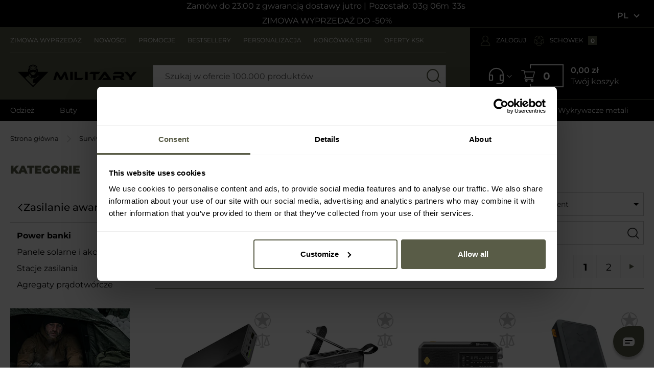

--- FILE ---
content_type: application/javascript; charset=UTF-8
request_url: https://cdn.militaria.pl/static/version1768826301/frontend/Militaria/military/pl_PL/js/dist/magento_catalog/js/special-offers-button.min.js
body_size: 123
content:
"use strict";define(['jquery','domReady!'],function($){$.widget('Military.specialOffersButton',{defaults:{buttonSelector:'.filter-options-item-m.instant-search-hot-deal',wrapperSelector:'.filters-action-wrapper',movedClass:'moved'},_create:function _create(){var isMovedElement=$(this.defaults.wrapperSelector).find(".".concat(this.defaults.movedClass)).length;if(this._isMobile()&&!isMovedElement){this.moveButton();$(document).on('click',"".concat(this.defaults.wrapperSelector," .").concat(this.defaults.movedClass),function(){$(this).toggleClass('selected');});}},_isMobile:function _isMobile(){return window.matchMedia('(max-width: 767px)').matches;},moveButton:function moveButton(){var button=$(this.defaults.buttonSelector).addClass(this.defaults.movedClass);$(this.defaults.wrapperSelector).prepend(button);}});return $.Military.specialOffersButton;});

--- FILE ---
content_type: application/javascript; charset=UTF-8
request_url: https://cdn.militaria.pl/static/version1768826301/frontend/Militaria/military/pl_PL/magepack/bundle-common.min.js
body_size: 279705
content:
function _typeof(e){return _typeof="function"==typeof Symbol&&"symbol"==typeof Symbol.iterator?function(e){return typeof e}:function(e){return e&&"function"==typeof Symbol&&e.constructor===Symbol&&e!==Symbol.prototype?"symbol":typeof e},_typeof(e)}function ownKeys(e,t){var n=Object.keys(e);if(Object.getOwnPropertySymbols){var i=Object.getOwnPropertySymbols(e);t&&(i=i.filter((function(t){return Object.getOwnPropertyDescriptor(e,t).enumerable}))),n.push.apply(n,i)}return n}function _objectSpread(e){for(var t=1;t<arguments.length;t++){var n=null!=arguments[t]?arguments[t]:{};t%2?ownKeys(Object(n),!0).forEach((function(t){_defineProperty(e,t,n[t])})):Object.getOwnPropertyDescriptors?Object.defineProperties(e,Object.getOwnPropertyDescriptors(n)):ownKeys(Object(n)).forEach((function(t){Object.defineProperty(e,t,Object.getOwnPropertyDescriptor(n,t))}))}return e}function _defineProperty(e,t,n){return t in e?Object.defineProperty(e,t,{value:n,enumerable:!0,configurable:!0,writable:!0}):e[t]=n,e}function _createForOfIteratorHelper(e,t){var n="undefined"!=typeof Symbol&&e[Symbol.iterator]||e["@@iterator"];if(!n){if(Array.isArray(e)||(n=_unsupportedIterableToArray(e))||t&&e&&"number"==typeof e.length){n&&(e=n);var i=0,o=function(){};return{s:o,n:function(){return i>=e.length?{done:!0}:{done:!1,value:e[i++]}},e:function(e){throw e},f:o}}throw new TypeError("Invalid attempt to iterate non-iterable instance.\nIn order to be iterable, non-array objects must have a [Symbol.iterator]() method.")}var r,a=!0,s=!1;return{s:function(){n=n.call(e)},n:function(){var e=n.next();return a=e.done,e},e:function(e){s=!0,r=e},f:function(){try{a||null==n.return||n.return()}finally{if(s)throw r}}}}function _unsupportedIterableToArray(e,t){if(e){if("string"==typeof e)return _arrayLikeToArray(e,t);var n=Object.prototype.toString.call(e).slice(8,-1);return"Object"===n&&e.constructor&&(n=e.constructor.name),"Map"===n||"Set"===n?Array.from(e):"Arguments"===n||/^(?:Ui|I)nt(?:8|16|32)(?:Clamped)?Array$/.test(n)?_arrayLikeToArray(e,t):void 0}}function _arrayLikeToArray(e,t){(null==t||t>e.length)&&(t=e.length);for(var n=0,i=new Array(t);n<t;n++)i[n]=e[n];return i}function _slicedToArray(e,t){return _arrayWithHoles(e)||_iterableToArrayLimit(e,t)||_unsupportedIterableToArray(e,t)||_nonIterableRest()}function _nonIterableRest(){throw new TypeError("Invalid attempt to destructure non-iterable instance.\nIn order to be iterable, non-array objects must have a [Symbol.iterator]() method.")}function _iterableToArrayLimit(e,t){var n=null==e?null:"undefined"!=typeof Symbol&&e[Symbol.iterator]||e["@@iterator"];if(null!=n){var i,o,r=[],a=!0,s=!1;try{for(n=n.call(e);!(a=(i=n.next()).done)&&(r.push(i.value),!t||r.length!==t);a=!0);}catch(e){s=!0,o=e}finally{try{a||null==n.return||n.return()}finally{if(s)throw o}}return r}}function _arrayWithHoles(e){if(Array.isArray(e))return e}function _createForOfIteratorHelper(e,t){var n="undefined"!=typeof Symbol&&e[Symbol.iterator]||e["@@iterator"];if(!n){if(Array.isArray(e)||(n=_unsupportedIterableToArray(e))||t&&e&&"number"==typeof e.length){n&&(e=n);var i=0,o=function(){};return{s:o,n:function(){return i>=e.length?{done:!0}:{done:!1,value:e[i++]}},e:function(e){throw e},f:o}}throw new TypeError("Invalid attempt to iterate non-iterable instance.\nIn order to be iterable, non-array objects must have a [Symbol.iterator]() method.")}var r,a=!0,s=!1;return{s:function(){n=n.call(e)},n:function(){var e=n.next();return a=e.done,e},e:function(e){s=!0,r=e},f:function(){try{a||null==n.return||n.return()}finally{if(s)throw r}}}}function _unsupportedIterableToArray(e,t){if(e){if("string"==typeof e)return _arrayLikeToArray(e,t);var n=Object.prototype.toString.call(e).slice(8,-1);return"Object"===n&&e.constructor&&(n=e.constructor.name),"Map"===n||"Set"===n?Array.from(e):"Arguments"===n||/^(?:Ui|I)nt(?:8|16|32)(?:Clamped)?Array$/.test(n)?_arrayLikeToArray(e,t):void 0}}function _arrayLikeToArray(e,t){(null==t||t>e.length)&&(t=e.length);for(var n=0,i=new Array(t);n<t;n++)i[n]=e[n];return i}function _defineProperty(e,t,n){return t in e?Object.defineProperty(e,t,{value:n,enumerable:!0,configurable:!0,writable:!0}):e[t]=n,e}function _createForOfIteratorHelper(e,t){var n="undefined"!=typeof Symbol&&e[Symbol.iterator]||e["@@iterator"];if(!n){if(Array.isArray(e)||(n=_unsupportedIterableToArray(e))||t&&e&&"number"==typeof e.length){n&&(e=n);var i=0,o=function(){};return{s:o,n:function(){return i>=e.length?{done:!0}:{done:!1,value:e[i++]}},e:function(e){throw e},f:o}}throw new TypeError("Invalid attempt to iterate non-iterable instance.\nIn order to be iterable, non-array objects must have a [Symbol.iterator]() method.")}var r,a=!0,s=!1;return{s:function(){n=n.call(e)},n:function(){var e=n.next();return a=e.done,e},e:function(e){s=!0,r=e},f:function(){try{a||null==n.return||n.return()}finally{if(s)throw r}}}}function _unsupportedIterableToArray(e,t){if(e){if("string"==typeof e)return _arrayLikeToArray(e,t);var n=Object.prototype.toString.call(e).slice(8,-1);return"Object"===n&&e.constructor&&(n=e.constructor.name),"Map"===n||"Set"===n?Array.from(e):"Arguments"===n||/^(?:Ui|I)nt(?:8|16|32)(?:Clamped)?Array$/.test(n)?_arrayLikeToArray(e,t):void 0}}function _arrayLikeToArray(e,t){(null==t||t>e.length)&&(t=e.length);for(var n=0,i=new Array(t);n<t;n++)i[n]=e[n];return i}function _createForOfIteratorHelper(e,t){var n="undefined"!=typeof Symbol&&e[Symbol.iterator]||e["@@iterator"];if(!n){if(Array.isArray(e)||(n=_unsupportedIterableToArray(e))||t&&e&&"number"==typeof e.length){n&&(e=n);var i=0,o=function(){};return{s:o,n:function(){return i>=e.length?{done:!0}:{done:!1,value:e[i++]}},e:function(e){throw e},f:o}}throw new TypeError("Invalid attempt to iterate non-iterable instance.\nIn order to be iterable, non-array objects must have a [Symbol.iterator]() method.")}var r,a=!0,s=!1;return{s:function(){n=n.call(e)},n:function(){var e=n.next();return a=e.done,e},e:function(e){s=!0,r=e},f:function(){try{a||null==n.return||n.return()}finally{if(s)throw r}}}}function _unsupportedIterableToArray(e,t){if(e){if("string"==typeof e)return _arrayLikeToArray(e,t);var n=Object.prototype.toString.call(e).slice(8,-1);return"Object"===n&&e.constructor&&(n=e.constructor.name),"Map"===n||"Set"===n?Array.from(e):"Arguments"===n||/^(?:Ui|I)nt(?:8|16|32)(?:Clamped)?Array$/.test(n)?_arrayLikeToArray(e,t):void 0}}function _arrayLikeToArray(e,t){(null==t||t>e.length)&&(t=e.length);for(var n=0,i=new Array(t);n<t;n++)i[n]=e[n];return i}function ownKeys(e,t){var n=Object.keys(e);if(Object.getOwnPropertySymbols){var i=Object.getOwnPropertySymbols(e);t&&(i=i.filter((function(t){return Object.getOwnPropertyDescriptor(e,t).enumerable}))),n.push.apply(n,i)}return n}function _objectSpread(e){for(var t=1;t<arguments.length;t++){var n=null!=arguments[t]?arguments[t]:{};t%2?ownKeys(Object(n),!0).forEach((function(t){_defineProperty(e,t,n[t])})):Object.getOwnPropertyDescriptors?Object.defineProperties(e,Object.getOwnPropertyDescriptors(n)):ownKeys(Object(n)).forEach((function(t){Object.defineProperty(e,t,Object.getOwnPropertyDescriptor(n,t))}))}return e}function _defineProperty(e,t,n){return t in e?Object.defineProperty(e,t,{value:n,enumerable:!0,configurable:!0,writable:!0}):e[t]=n,e}function ownKeys(e,t){var n=Object.keys(e);if(Object.getOwnPropertySymbols){var i=Object.getOwnPropertySymbols(e);t&&(i=i.filter((function(t){return Object.getOwnPropertyDescriptor(e,t).enumerable}))),n.push.apply(n,i)}return n}function _objectSpread(e){for(var t=1;t<arguments.length;t++){var n=null!=arguments[t]?arguments[t]:{};t%2?ownKeys(Object(n),!0).forEach((function(t){_defineProperty(e,t,n[t])})):Object.getOwnPropertyDescriptors?Object.defineProperties(e,Object.getOwnPropertyDescriptors(n)):ownKeys(Object(n)).forEach((function(t){Object.defineProperty(e,t,Object.getOwnPropertyDescriptor(n,t))}))}return e}function _defineProperty(e,t,n){return t in e?Object.defineProperty(e,t,{value:n,enumerable:!0,configurable:!0,writable:!0}):e[t]=n,e}define("Magento_PageCache/js/form-key-provider",(function(){"use strict";return function(e){var t,n,i='input[name="form_key"]';function o(e){var t,n,i=new Date,o=window.cookiesConfig||{},r=!!o.secure,a=o.samesite||"lax";i.setTime(i.getTime()+864e5),t="; expires="+i.toUTCString(),n=r?"; secure":"",a="; samesite="+a,document.cookie="form_key="+(e||"")+t+n+"; path=/"+a}t=function(){var e,t,n="form_key=",i=document.cookie.split(";");for(t=0;t<i.length;t++){for(e=i[t];" "===e.charAt(0);)e=e.substring(1,e.length);if(0===e.indexOf(n))return e.substring(n.length,e.length)}return null}(),e&&e.isPaginationCacheEnabled&&!t&&o(t=document.querySelector(i).value),t||o(t=function(){for(var e="",t=16,n="0123456789abcdefghijklmnopqrstuvwxyzABCDEFGHIJKLMNOPQRSTUVWXYZ";t--;)e+=n[Math.round(Math.random()*(n.length-1))];return e}()),(n=document.querySelectorAll(i)).length&&Array.prototype.forEach.call(n,(function(e){e.setAttribute("value",t)}))}})),define("domReady",(function(){"use strict";var e,t,n,i="undefined"!=typeof window&&window.document,o=!i,r=i?document:null,a=[];function s(){var e=a;o&&e.length&&(a=[],function(e){var t;for(t=0;t<e.length;t+=1)e[t](r)}(e))}function u(){o||(o=!0,n&&clearInterval(n),s())}if(i){if(document.addEventListener)document.addEventListener("DOMContentLoaded",u,!1),window.addEventListener("load",u,!1);else if(window.attachEvent){window.attachEvent("onload",u),t=document.createElement("div");try{e=null===window.frameElement}catch(e){}t.doScroll&&e&&window.external&&(n=setInterval((function(){try{t.doScroll(),u()}catch(e){}}),30))}"loading"!==document.readyState&&setTimeout(u)}function l(e){return o?e(r):a.push(e),l}return l.version="2.0.1",l.load=function(e,t,n,i){i.isBuild?n(null):l(n)},l})),function(e,t){"use strict";"object"==typeof module&&"object"==typeof module.exports?module.exports=e.document?t(e,!0):function(e){if(!e.document)throw new Error("jQuery requires a window with a document");return t(e)}:t(e)}("undefined"!=typeof window?window:this,(function(e,t){"use strict";var n=[],i=Object.getPrototypeOf,o=n.slice,r=n.flat?function(e){return n.flat.call(e)}:function(e){return n.concat.apply([],e)},a=n.push,s=n.indexOf,u={},l=u.toString,c=u.hasOwnProperty,d=c.toString,h=d.call(Object),p={},f=function(e){return"function"==typeof e&&"number"!=typeof e.nodeType&&"function"!=typeof e.item},m=function(e){return null!=e&&e===e.window},g=e.document,v={type:!0,src:!0,nonce:!0,noModule:!0};function y(e,t,n){var i,o,r=(n=n||g).createElement("script");if(r.text=e,t)for(i in v)(o=t[i]||t.getAttribute&&t.getAttribute(i))&&r.setAttribute(i,o);n.head.appendChild(r).parentNode.removeChild(r)}function b(e){return null==e?e+"":"object"==typeof e||"function"==typeof e?u[l.call(e)]||"object":typeof e}var w="3.6.0",jQuery=function(e,t){return new jQuery.fn.init(e,t)};function _(e){var t=!!e&&"length"in e&&e.length,n=b(e);return!f(e)&&!m(e)&&("array"===n||0===t||"number"==typeof t&&t>0&&t-1 in e)}jQuery.fn=jQuery.prototype={jquery:w,constructor:jQuery,length:0,toArray:function(){return o.call(this)},get:function(e){return null==e?o.call(this):e<0?this[e+this.length]:this[e]},pushStack:function(e){var t=jQuery.merge(this.constructor(),e);return t.prevObject=this,t},each:function(e){return jQuery.each(this,e)},map:function(e){return this.pushStack(jQuery.map(this,(function(t,n){return e.call(t,n,t)})))},slice:function(){return this.pushStack(o.apply(this,arguments))},first:function(){return this.eq(0)},last:function(){return this.eq(-1)},even:function(){return this.pushStack(jQuery.grep(this,(function(e,t){return(t+1)%2})))},odd:function(){return this.pushStack(jQuery.grep(this,(function(e,t){return t%2})))},eq:function(e){var t=this.length,n=+e+(e<0?t:0);return this.pushStack(n>=0&&n<t?[this[n]]:[])},end:function(){return this.prevObject||this.constructor()},push:a,sort:n.sort,splice:n.splice},jQuery.extend=jQuery.fn.extend=function(){var e,t,n,i,o,r,a=arguments[0]||{},s=1,u=arguments.length,l=!1;for("boolean"==typeof a&&(l=a,a=arguments[s]||{},s++),"object"==typeof a||f(a)||(a={}),s===u&&(a=this,s--);s<u;s++)if(null!=(e=arguments[s]))for(t in e)i=e[t],"__proto__"!==t&&a!==i&&(l&&i&&(jQuery.isPlainObject(i)||(o=Array.isArray(i)))?(n=a[t],r=o&&!Array.isArray(n)?[]:o||jQuery.isPlainObject(n)?n:{},o=!1,a[t]=jQuery.extend(l,r,i)):void 0!==i&&(a[t]=i));return a},jQuery.extend({expando:"jQuery"+(w+Math.random()).replace(/\D/g,""),isReady:!0,error:function(e){throw new Error(e)},noop:function(){},isPlainObject:function(e){var t,n;return!(!e||"[object Object]"!==l.call(e))&&(!(t=i(e))||"function"==typeof(n=c.call(t,"constructor")&&t.constructor)&&d.call(n)===h)},isEmptyObject:function(e){var t;for(t in e)return!1;return!0},globalEval:function(e,t,n){y(e,{nonce:t&&t.nonce},n)},each:function(e,t){var n,i=0;if(_(e))for(n=e.length;i<n&&!1!==t.call(e[i],i,e[i]);i++);else for(i in e)if(!1===t.call(e[i],i,e[i]))break;return e},makeArray:function(e,t){var n=t||[];return null!=e&&(_(Object(e))?jQuery.merge(n,"string"==typeof e?[e]:e):a.call(n,e)),n},inArray:function(e,t,n){return null==t?-1:s.call(t,e,n)},merge:function(e,t){for(var n=+t.length,i=0,o=e.length;i<n;i++)e[o++]=t[i];return e.length=o,e},grep:function(e,t,n){for(var i=[],o=0,r=e.length,a=!n;o<r;o++)!t(e[o],o)!==a&&i.push(e[o]);return i},map:function(e,t,n){var i,o,a=0,s=[];if(_(e))for(i=e.length;a<i;a++)null!=(o=t(e[a],a,n))&&s.push(o);else for(a in e)null!=(o=t(e[a],a,n))&&s.push(o);return r(s)},guid:1,support:p}),"function"==typeof Symbol&&(jQuery.fn[Symbol.iterator]=n[Symbol.iterator]),jQuery.each("Boolean Number String Function Array Date RegExp Object Error Symbol".split(" "),(function(e,t){u["[object "+t+"]"]=t.toLowerCase()}));var C=function(e){var t,n,i,o,r,a,s,u,l,c,d,h,p,f,m,g,v,y,b,w="sizzle"+1*new Date,_=e.document,C=0,x=0,D=le(),k=le(),E=le(),S=le(),A=function(e,t){return e===t&&(d=!0),0},F={}.hasOwnProperty,T=[],j=T.pop,P=T.push,z=T.push,O=T.slice,N=function(e,t){for(var n=0,i=e.length;n<i;n++)if(e[n]===t)return n;return-1},M="checked|selected|async|autofocus|autoplay|controls|defer|disabled|hidden|ismap|loop|multiple|open|readonly|required|scoped",I="[\\x20\\t\\r\\n\\f]",B="(?:\\\\[\\da-fA-F]{1,6}[\\x20\\t\\r\\n\\f]?|\\\\[^\\r\\n\\f]|[\\w-]|[^\0-\\x7f])+",q="\\[[\\x20\\t\\r\\n\\f]*("+B+")(?:"+I+"*([*^$|!~]?=)"+I+"*(?:'((?:\\\\.|[^\\\\'])*)'|\"((?:\\\\.|[^\\\\\"])*)\"|("+B+"))|)"+I+"*\\]",L=":("+B+")(?:\\((('((?:\\\\.|[^\\\\'])*)'|\"((?:\\\\.|[^\\\\\"])*)\")|((?:\\\\.|[^\\\\()[\\]]|"+q+")*)|.*)\\)|)",R=new RegExp(I+"+","g"),H=new RegExp("^[\\x20\\t\\r\\n\\f]+|((?:^|[^\\\\])(?:\\\\.)*)[\\x20\\t\\r\\n\\f]+$","g"),W=new RegExp("^[\\x20\\t\\r\\n\\f]*,[\\x20\\t\\r\\n\\f]*"),U=new RegExp("^[\\x20\\t\\r\\n\\f]*([>+~]|[\\x20\\t\\r\\n\\f])[\\x20\\t\\r\\n\\f]*"),V=new RegExp(I+"|>"),Y=new RegExp(L),K=new RegExp("^"+B+"$"),G={ID:new RegExp("^#("+B+")"),CLASS:new RegExp("^\\.("+B+")"),TAG:new RegExp("^("+B+"|[*])"),ATTR:new RegExp("^"+q),PSEUDO:new RegExp("^"+L),CHILD:new RegExp("^:(only|first|last|nth|nth-last)-(child|of-type)(?:\\([\\x20\\t\\r\\n\\f]*(even|odd|(([+-]|)(\\d*)n|)[\\x20\\t\\r\\n\\f]*(?:([+-]|)[\\x20\\t\\r\\n\\f]*(\\d+)|))[\\x20\\t\\r\\n\\f]*\\)|)","i"),bool:new RegExp("^(?:"+M+")$","i"),needsContext:new RegExp("^[\\x20\\t\\r\\n\\f]*[>+~]|:(even|odd|eq|gt|lt|nth|first|last)(?:\\([\\x20\\t\\r\\n\\f]*((?:-\\d)?\\d*)[\\x20\\t\\r\\n\\f]*\\)|)(?=[^-]|$)","i")},Q=/HTML$/i,Z=/^(?:input|select|textarea|button)$/i,J=/^h\d$/i,X=/^[^{]+\{\s*\[native \w/,ee=/^(?:#([\w-]+)|(\w+)|\.([\w-]+))$/,te=/[+~]/,ne=new RegExp("\\\\[\\da-fA-F]{1,6}[\\x20\\t\\r\\n\\f]?|\\\\([^\\r\\n\\f])","g"),ie=function(e,t){var n="0x"+e.slice(1)-65536;return t||(n<0?String.fromCharCode(n+65536):String.fromCharCode(n>>10|55296,1023&n|56320))},oe=/([\0-\x1f\x7f]|^-?\d)|^-$|[^\0-\x1f\x7f-\uFFFF\w-]/g,re=function(e,t){return t?"\0"===e?"�":e.slice(0,-1)+"\\"+e.charCodeAt(e.length-1).toString(16)+" ":"\\"+e},ae=function(){h()},se=_e((function(e){return!0===e.disabled&&"fieldset"===e.nodeName.toLowerCase()}),{dir:"parentNode",next:"legend"});try{z.apply(T=O.call(_.childNodes),_.childNodes),T[_.childNodes.length].nodeType}catch(e){z={apply:T.length?function(e,t){P.apply(e,O.call(t))}:function(e,t){for(var n=e.length,i=0;e[n++]=t[i++];);e.length=n-1}}}function ue(e,t,i,o){var r,s,l,c,d,f,v,y=t&&t.ownerDocument,_=t?t.nodeType:9;if(i=i||[],"string"!=typeof e||!e||1!==_&&9!==_&&11!==_)return i;if(!o&&(h(t),t=t||p,m)){if(11!==_&&(d=ee.exec(e)))if(r=d[1]){if(9===_){if(!(l=t.getElementById(r)))return i;if(l.id===r)return i.push(l),i}else if(y&&(l=y.getElementById(r))&&b(t,l)&&l.id===r)return i.push(l),i}else{if(d[2])return z.apply(i,t.getElementsByTagName(e)),i;if((r=d[3])&&n.getElementsByClassName&&t.getElementsByClassName)return z.apply(i,t.getElementsByClassName(r)),i}if(n.qsa&&!S[e+" "]&&(!g||!g.test(e))&&(1!==_||"object"!==t.nodeName.toLowerCase())){if(v=e,y=t,1===_&&(V.test(e)||U.test(e))){for((y=te.test(e)&&ye(t.parentNode)||t)===t&&n.scope||((c=t.getAttribute("id"))?c=c.replace(oe,re):t.setAttribute("id",c=w)),s=(f=a(e)).length;s--;)f[s]=(c?"#"+c:":scope")+" "+we(f[s]);v=f.join(",")}try{return z.apply(i,y.querySelectorAll(v)),i}catch(t){S(e,!0)}finally{c===w&&t.removeAttribute("id")}}}return u(e.replace(H,"$1"),t,i,o)}function le(){var e=[];return function t(n,o){return e.push(n+" ")>i.cacheLength&&delete t[e.shift()],t[n+" "]=o}}function ce(e){return e[w]=!0,e}function de(e){var t=p.createElement("fieldset");try{return!!e(t)}catch(e){return!1}finally{t.parentNode&&t.parentNode.removeChild(t),t=null}}function he(e,t){for(var n=e.split("|"),o=n.length;o--;)i.attrHandle[n[o]]=t}function pe(e,t){var n=t&&e,i=n&&1===e.nodeType&&1===t.nodeType&&e.sourceIndex-t.sourceIndex;if(i)return i;if(n)for(;n=n.nextSibling;)if(n===t)return-1;return e?1:-1}function fe(e){return function(t){return"input"===t.nodeName.toLowerCase()&&t.type===e}}function me(e){return function(t){var n=t.nodeName.toLowerCase();return("input"===n||"button"===n)&&t.type===e}}function ge(e){return function(t){return"form"in t?t.parentNode&&!1===t.disabled?"label"in t?"label"in t.parentNode?t.parentNode.disabled===e:t.disabled===e:t.isDisabled===e||t.isDisabled!==!e&&se(t)===e:t.disabled===e:"label"in t&&t.disabled===e}}function ve(e){return ce((function(t){return t=+t,ce((function(n,i){for(var o,r=e([],n.length,t),a=r.length;a--;)n[o=r[a]]&&(n[o]=!(i[o]=n[o]))}))}))}function ye(e){return e&&void 0!==e.getElementsByTagName&&e}for(t in n=ue.support={},r=ue.isXML=function(e){var t=e&&e.namespaceURI,n=e&&(e.ownerDocument||e).documentElement;return!Q.test(t||n&&n.nodeName||"HTML")},h=ue.setDocument=function(e){var t,o,a=e?e.ownerDocument||e:_;return a!=p&&9===a.nodeType&&a.documentElement?(f=(p=a).documentElement,m=!r(p),_!=p&&(o=p.defaultView)&&o.top!==o&&(o.addEventListener?o.addEventListener("unload",ae,!1):o.attachEvent&&o.attachEvent("onunload",ae)),n.scope=de((function(e){return f.appendChild(e).appendChild(p.createElement("div")),void 0!==e.querySelectorAll&&!e.querySelectorAll(":scope fieldset div").length})),n.attributes=de((function(e){return e.className="i",!e.getAttribute("className")})),n.getElementsByTagName=de((function(e){return e.appendChild(p.createComment("")),!e.getElementsByTagName("*").length})),n.getElementsByClassName=X.test(p.getElementsByClassName),n.getById=de((function(e){return f.appendChild(e).id=w,!p.getElementsByName||!p.getElementsByName(w).length})),n.getById?(i.filter.ID=function(e){var t=e.replace(ne,ie);return function(e){return e.getAttribute("id")===t}},i.find.ID=function(e,t){if(void 0!==t.getElementById&&m){var n=t.getElementById(e);return n?[n]:[]}}):(i.filter.ID=function(e){var t=e.replace(ne,ie);return function(e){var n=void 0!==e.getAttributeNode&&e.getAttributeNode("id");return n&&n.value===t}},i.find.ID=function(e,t){if(void 0!==t.getElementById&&m){var n,i,o,r=t.getElementById(e);if(r){if((n=r.getAttributeNode("id"))&&n.value===e)return[r];for(o=t.getElementsByName(e),i=0;r=o[i++];)if((n=r.getAttributeNode("id"))&&n.value===e)return[r]}return[]}}),i.find.TAG=n.getElementsByTagName?function(e,t){return void 0!==t.getElementsByTagName?t.getElementsByTagName(e):n.qsa?t.querySelectorAll(e):void 0}:function(e,t){var n,i=[],o=0,r=t.getElementsByTagName(e);if("*"===e){for(;n=r[o++];)1===n.nodeType&&i.push(n);return i}return r},i.find.CLASS=n.getElementsByClassName&&function(e,t){if(void 0!==t.getElementsByClassName&&m)return t.getElementsByClassName(e)},v=[],g=[],(n.qsa=X.test(p.querySelectorAll))&&(de((function(e){var t;f.appendChild(e).innerHTML="<a id='"+w+"'></a><select id='"+w+"-\r\\' msallowcapture=''><option selected=''></option></select>",e.querySelectorAll("[msallowcapture^='']").length&&g.push("[*^$]=[\\x20\\t\\r\\n\\f]*(?:''|\"\")"),e.querySelectorAll("[selected]").length||g.push("\\[[\\x20\\t\\r\\n\\f]*(?:value|"+M+")"),e.querySelectorAll("[id~="+w+"-]").length||g.push("~="),(t=p.createElement("input")).setAttribute("name",""),e.appendChild(t),e.querySelectorAll("[name='']").length||g.push("\\[[\\x20\\t\\r\\n\\f]*name[\\x20\\t\\r\\n\\f]*=[\\x20\\t\\r\\n\\f]*(?:''|\"\")"),e.querySelectorAll(":checked").length||g.push(":checked"),e.querySelectorAll("a#"+w+"+*").length||g.push(".#.+[+~]"),e.querySelectorAll("\\\f"),g.push("[\\r\\n\\f]")})),de((function(e){e.innerHTML="<a href='' disabled='disabled'></a><select disabled='disabled'><option/></select>";var t=p.createElement("input");t.setAttribute("type","hidden"),e.appendChild(t).setAttribute("name","D"),e.querySelectorAll("[name=d]").length&&g.push("name[\\x20\\t\\r\\n\\f]*[*^$|!~]?="),2!==e.querySelectorAll(":enabled").length&&g.push(":enabled",":disabled"),f.appendChild(e).disabled=!0,2!==e.querySelectorAll(":disabled").length&&g.push(":enabled",":disabled"),e.querySelectorAll("*,:x"),g.push(",.*:")}))),(n.matchesSelector=X.test(y=f.matches||f.webkitMatchesSelector||f.mozMatchesSelector||f.oMatchesSelector||f.msMatchesSelector))&&de((function(e){n.disconnectedMatch=y.call(e,"*"),y.call(e,"[s!='']:x"),v.push("!=",L)})),g=g.length&&new RegExp(g.join("|")),v=v.length&&new RegExp(v.join("|")),t=X.test(f.compareDocumentPosition),b=t||X.test(f.contains)?function(e,t){var n=9===e.nodeType?e.documentElement:e,i=t&&t.parentNode;return e===i||!(!i||1!==i.nodeType||!(n.contains?n.contains(i):e.compareDocumentPosition&&16&e.compareDocumentPosition(i)))}:function(e,t){if(t)for(;t=t.parentNode;)if(t===e)return!0;return!1},A=t?function(e,t){if(e===t)return d=!0,0;var i=!e.compareDocumentPosition-!t.compareDocumentPosition;return i||(1&(i=(e.ownerDocument||e)==(t.ownerDocument||t)?e.compareDocumentPosition(t):1)||!n.sortDetached&&t.compareDocumentPosition(e)===i?e==p||e.ownerDocument==_&&b(_,e)?-1:t==p||t.ownerDocument==_&&b(_,t)?1:c?N(c,e)-N(c,t):0:4&i?-1:1)}:function(e,t){if(e===t)return d=!0,0;var n,i=0,o=e.parentNode,r=t.parentNode,a=[e],s=[t];if(!o||!r)return e==p?-1:t==p?1:o?-1:r?1:c?N(c,e)-N(c,t):0;if(o===r)return pe(e,t);for(n=e;n=n.parentNode;)a.unshift(n);for(n=t;n=n.parentNode;)s.unshift(n);for(;a[i]===s[i];)i++;return i?pe(a[i],s[i]):a[i]==_?-1:s[i]==_?1:0},p):p},ue.matches=function(e,t){return ue(e,null,null,t)},ue.matchesSelector=function(e,t){if(h(e),n.matchesSelector&&m&&!S[t+" "]&&(!v||!v.test(t))&&(!g||!g.test(t)))try{var i=y.call(e,t);if(i||n.disconnectedMatch||e.document&&11!==e.document.nodeType)return i}catch(e){S(t,!0)}return ue(t,p,null,[e]).length>0},ue.contains=function(e,t){return(e.ownerDocument||e)!=p&&h(e),b(e,t)},ue.attr=function(e,t){(e.ownerDocument||e)!=p&&h(e);var o=i.attrHandle[t.toLowerCase()],r=o&&F.call(i.attrHandle,t.toLowerCase())?o(e,t,!m):void 0;return void 0!==r?r:n.attributes||!m?e.getAttribute(t):(r=e.getAttributeNode(t))&&r.specified?r.value:null},ue.escape=function(e){return(e+"").replace(oe,re)},ue.error=function(e){throw new Error("Syntax error, unrecognized expression: "+e)},ue.uniqueSort=function(e){var t,i=[],o=0,r=0;if(d=!n.detectDuplicates,c=!n.sortStable&&e.slice(0),e.sort(A),d){for(;t=e[r++];)t===e[r]&&(o=i.push(r));for(;o--;)e.splice(i[o],1)}return c=null,e},o=ue.getText=function(e){var t,n="",i=0,r=e.nodeType;if(r){if(1===r||9===r||11===r){if("string"==typeof e.textContent)return e.textContent;for(e=e.firstChild;e;e=e.nextSibling)n+=o(e)}else if(3===r||4===r)return e.nodeValue}else for(;t=e[i++];)n+=o(t);return n},i=ue.selectors={cacheLength:50,createPseudo:ce,match:G,attrHandle:{},find:{},relative:{">":{dir:"parentNode",first:!0}," ":{dir:"parentNode"},"+":{dir:"previousSibling",first:!0},"~":{dir:"previousSibling"}},preFilter:{ATTR:function(e){return e[1]=e[1].replace(ne,ie),e[3]=(e[3]||e[4]||e[5]||"").replace(ne,ie),"~="===e[2]&&(e[3]=" "+e[3]+" "),e.slice(0,4)},CHILD:function(e){return e[1]=e[1].toLowerCase(),"nth"===e[1].slice(0,3)?(e[3]||ue.error(e[0]),e[4]=+(e[4]?e[5]+(e[6]||1):2*("even"===e[3]||"odd"===e[3])),e[5]=+(e[7]+e[8]||"odd"===e[3])):e[3]&&ue.error(e[0]),e},PSEUDO:function(e){var t,n=!e[6]&&e[2];return G.CHILD.test(e[0])?null:(e[3]?e[2]=e[4]||e[5]||"":n&&Y.test(n)&&(t=a(n,!0))&&(t=n.indexOf(")",n.length-t)-n.length)&&(e[0]=e[0].slice(0,t),e[2]=n.slice(0,t)),e.slice(0,3))}},filter:{TAG:function(e){var t=e.replace(ne,ie).toLowerCase();return"*"===e?function(){return!0}:function(e){return e.nodeName&&e.nodeName.toLowerCase()===t}},CLASS:function(e){var t=D[e+" "];return t||(t=new RegExp("(^|[\\x20\\t\\r\\n\\f])"+e+"("+I+"|$)"))&&D(e,(function(e){return t.test("string"==typeof e.className&&e.className||void 0!==e.getAttribute&&e.getAttribute("class")||"")}))},ATTR:function(e,t,n){return function(i){var o=ue.attr(i,e);return null==o?"!="===t:!t||(o+="","="===t?o===n:"!="===t?o!==n:"^="===t?n&&0===o.indexOf(n):"*="===t?n&&o.indexOf(n)>-1:"$="===t?n&&o.slice(-n.length)===n:"~="===t?(" "+o.replace(R," ")+" ").indexOf(n)>-1:"|="===t&&(o===n||o.slice(0,n.length+1)===n+"-"))}},CHILD:function(e,t,n,i,o){var r="nth"!==e.slice(0,3),a="last"!==e.slice(-4),s="of-type"===t;return 1===i&&0===o?function(e){return!!e.parentNode}:function(t,n,u){var l,c,d,h,p,f,m=r!==a?"nextSibling":"previousSibling",g=t.parentNode,v=s&&t.nodeName.toLowerCase(),y=!u&&!s,b=!1;if(g){if(r){for(;m;){for(h=t;h=h[m];)if(s?h.nodeName.toLowerCase()===v:1===h.nodeType)return!1;f=m="only"===e&&!f&&"nextSibling"}return!0}if(f=[a?g.firstChild:g.lastChild],a&&y){for(b=(p=(l=(c=(d=(h=g)[w]||(h[w]={}))[h.uniqueID]||(d[h.uniqueID]={}))[e]||[])[0]===C&&l[1])&&l[2],h=p&&g.childNodes[p];h=++p&&h&&h[m]||(b=p=0)||f.pop();)if(1===h.nodeType&&++b&&h===t){c[e]=[C,p,b];break}}else if(y&&(b=p=(l=(c=(d=(h=t)[w]||(h[w]={}))[h.uniqueID]||(d[h.uniqueID]={}))[e]||[])[0]===C&&l[1]),!1===b)for(;(h=++p&&h&&h[m]||(b=p=0)||f.pop())&&((s?h.nodeName.toLowerCase()!==v:1!==h.nodeType)||!++b||(y&&((c=(d=h[w]||(h[w]={}))[h.uniqueID]||(d[h.uniqueID]={}))[e]=[C,b]),h!==t)););return(b-=o)===i||b%i==0&&b/i>=0}}},PSEUDO:function(e,t){var n,o=i.pseudos[e]||i.setFilters[e.toLowerCase()]||ue.error("unsupported pseudo: "+e);return o[w]?o(t):o.length>1?(n=[e,e,"",t],i.setFilters.hasOwnProperty(e.toLowerCase())?ce((function(e,n){for(var i,r=o(e,t),a=r.length;a--;)e[i=N(e,r[a])]=!(n[i]=r[a])})):function(e){return o(e,0,n)}):o}},pseudos:{not:ce((function(e){var t=[],n=[],i=s(e.replace(H,"$1"));return i[w]?ce((function(e,t,n,o){for(var r,a=i(e,null,o,[]),s=e.length;s--;)(r=a[s])&&(e[s]=!(t[s]=r))})):function(e,o,r){return t[0]=e,i(t,null,r,n),t[0]=null,!n.pop()}})),has:ce((function(e){return function(t){return ue(e,t).length>0}})),contains:ce((function(e){return e=e.replace(ne,ie),function(t){return(t.textContent||o(t)).indexOf(e)>-1}})),lang:ce((function(e){return K.test(e||"")||ue.error("unsupported lang: "+e),e=e.replace(ne,ie).toLowerCase(),function(t){var n;do{if(n=m?t.lang:t.getAttribute("xml:lang")||t.getAttribute("lang"))return(n=n.toLowerCase())===e||0===n.indexOf(e+"-")}while((t=t.parentNode)&&1===t.nodeType);return!1}})),target:function(t){var n=e.location&&e.location.hash;return n&&n.slice(1)===t.id},root:function(e){return e===f},focus:function(e){return e===p.activeElement&&(!p.hasFocus||p.hasFocus())&&!!(e.type||e.href||~e.tabIndex)},enabled:ge(!1),disabled:ge(!0),checked:function(e){var t=e.nodeName.toLowerCase();return"input"===t&&!!e.checked||"option"===t&&!!e.selected},selected:function(e){return e.parentNode&&e.parentNode.selectedIndex,!0===e.selected},empty:function(e){for(e=e.firstChild;e;e=e.nextSibling)if(e.nodeType<6)return!1;return!0},parent:function(e){return!i.pseudos.empty(e)},header:function(e){return J.test(e.nodeName)},input:function(e){return Z.test(e.nodeName)},button:function(e){var t=e.nodeName.toLowerCase();return"input"===t&&"button"===e.type||"button"===t},text:function(e){var t;return"input"===e.nodeName.toLowerCase()&&"text"===e.type&&(null==(t=e.getAttribute("type"))||"text"===t.toLowerCase())},first:ve((function(){return[0]})),last:ve((function(e,t){return[t-1]})),eq:ve((function(e,t,n){return[n<0?n+t:n]})),even:ve((function(e,t){for(var n=0;n<t;n+=2)e.push(n);return e})),odd:ve((function(e,t){for(var n=1;n<t;n+=2)e.push(n);return e})),lt:ve((function(e,t,n){for(var i=n<0?n+t:n>t?t:n;--i>=0;)e.push(i);return e})),gt:ve((function(e,t,n){for(var i=n<0?n+t:n;++i<t;)e.push(i);return e}))}},i.pseudos.nth=i.pseudos.eq,{radio:!0,checkbox:!0,file:!0,password:!0,image:!0})i.pseudos[t]=fe(t);for(t in{submit:!0,reset:!0})i.pseudos[t]=me(t);function be(){}function we(e){for(var t=0,n=e.length,i="";t<n;t++)i+=e[t].value;return i}function _e(e,t,n){var i=t.dir,o=t.next,r=o||i,a=n&&"parentNode"===r,s=x++;return t.first?function(t,n,o){for(;t=t[i];)if(1===t.nodeType||a)return e(t,n,o);return!1}:function(t,n,u){var l,c,d,h=[C,s];if(u){for(;t=t[i];)if((1===t.nodeType||a)&&e(t,n,u))return!0}else for(;t=t[i];)if(1===t.nodeType||a)if(c=(d=t[w]||(t[w]={}))[t.uniqueID]||(d[t.uniqueID]={}),o&&o===t.nodeName.toLowerCase())t=t[i]||t;else{if((l=c[r])&&l[0]===C&&l[1]===s)return h[2]=l[2];if(c[r]=h,h[2]=e(t,n,u))return!0}return!1}}function Ce(e){return e.length>1?function(t,n,i){for(var o=e.length;o--;)if(!e[o](t,n,i))return!1;return!0}:e[0]}function xe(e,t,n,i,o){for(var r,a=[],s=0,u=e.length,l=null!=t;s<u;s++)(r=e[s])&&(n&&!n(r,i,o)||(a.push(r),l&&t.push(s)));return a}function De(e,t,n,i,o,r){return i&&!i[w]&&(i=De(i)),o&&!o[w]&&(o=De(o,r)),ce((function(r,a,s,u){var l,c,d,h=[],p=[],f=a.length,m=r||function(e,t,n){for(var i=0,o=t.length;i<o;i++)ue(e,t[i],n);return n}(t||"*",s.nodeType?[s]:s,[]),g=!e||!r&&t?m:xe(m,h,e,s,u),v=n?o||(r?e:f||i)?[]:a:g;if(n&&n(g,v,s,u),i)for(l=xe(v,p),i(l,[],s,u),c=l.length;c--;)(d=l[c])&&(v[p[c]]=!(g[p[c]]=d));if(r){if(o||e){if(o){for(l=[],c=v.length;c--;)(d=v[c])&&l.push(g[c]=d);o(null,v=[],l,u)}for(c=v.length;c--;)(d=v[c])&&(l=o?N(r,d):h[c])>-1&&(r[l]=!(a[l]=d))}}else v=xe(v===a?v.splice(f,v.length):v),o?o(null,a,v,u):z.apply(a,v)}))}function ke(e){for(var t,n,o,r=e.length,a=i.relative[e[0].type],s=a||i.relative[" "],u=a?1:0,c=_e((function(e){return e===t}),s,!0),d=_e((function(e){return N(t,e)>-1}),s,!0),h=[function(e,n,i){var o=!a&&(i||n!==l)||((t=n).nodeType?c(e,n,i):d(e,n,i));return t=null,o}];u<r;u++)if(n=i.relative[e[u].type])h=[_e(Ce(h),n)];else{if((n=i.filter[e[u].type].apply(null,e[u].matches))[w]){for(o=++u;o<r&&!i.relative[e[o].type];o++);return De(u>1&&Ce(h),u>1&&we(e.slice(0,u-1).concat({value:" "===e[u-2].type?"*":""})).replace(H,"$1"),n,u<o&&ke(e.slice(u,o)),o<r&&ke(e=e.slice(o)),o<r&&we(e))}h.push(n)}return Ce(h)}return be.prototype=i.filters=i.pseudos,i.setFilters=new be,a=ue.tokenize=function(e,t){var n,o,r,a,s,u,l,c=k[e+" "];if(c)return t?0:c.slice(0);for(s=e,u=[],l=i.preFilter;s;){for(a in n&&!(o=W.exec(s))||(o&&(s=s.slice(o[0].length)||s),u.push(r=[])),n=!1,(o=U.exec(s))&&(n=o.shift(),r.push({value:n,type:o[0].replace(H," ")}),s=s.slice(n.length)),i.filter)!(o=G[a].exec(s))||l[a]&&!(o=l[a](o))||(n=o.shift(),r.push({value:n,type:a,matches:o}),s=s.slice(n.length));if(!n)break}return t?s.length:s?ue.error(e):k(e,u).slice(0)},s=ue.compile=function(e,t){var n,o=[],r=[],s=E[e+" "];if(!s){for(t||(t=a(e)),n=t.length;n--;)(s=ke(t[n]))[w]?o.push(s):r.push(s);s=E(e,function(e,t){var n=t.length>0,o=e.length>0,r=function(r,a,s,u,c){var d,f,g,v=0,y="0",b=r&&[],w=[],_=l,x=r||o&&i.find.TAG("*",c),D=C+=null==_?1:Math.random()||.1,k=x.length;for(c&&(l=a==p||a||c);y!==k&&null!=(d=x[y]);y++){if(o&&d){for(f=0,a||d.ownerDocument==p||(h(d),s=!m);g=e[f++];)if(g(d,a||p,s)){u.push(d);break}c&&(C=D)}n&&((d=!g&&d)&&v--,r&&b.push(d))}if(v+=y,n&&y!==v){for(f=0;g=t[f++];)g(b,w,a,s);if(r){if(v>0)for(;y--;)b[y]||w[y]||(w[y]=j.call(u));w=xe(w)}z.apply(u,w),c&&!r&&w.length>0&&v+t.length>1&&ue.uniqueSort(u)}return c&&(C=D,l=_),b};return n?ce(r):r}(r,o)),s.selector=e}return s},u=ue.select=function(e,t,n,o){var r,u,l,c,d,h="function"==typeof e&&e,p=!o&&a(e=h.selector||e);if(n=n||[],1===p.length){if((u=p[0]=p[0].slice(0)).length>2&&"ID"===(l=u[0]).type&&9===t.nodeType&&m&&i.relative[u[1].type]){if(!(t=(i.find.ID(l.matches[0].replace(ne,ie),t)||[])[0]))return n;h&&(t=t.parentNode),e=e.slice(u.shift().value.length)}for(r=G.needsContext.test(e)?0:u.length;r--&&(l=u[r],!i.relative[c=l.type]);)if((d=i.find[c])&&(o=d(l.matches[0].replace(ne,ie),te.test(u[0].type)&&ye(t.parentNode)||t))){if(u.splice(r,1),!(e=o.length&&we(u)))return z.apply(n,o),n;break}}return(h||s(e,p))(o,t,!m,n,!t||te.test(e)&&ye(t.parentNode)||t),n},n.sortStable=w.split("").sort(A).join("")===w,n.detectDuplicates=!!d,h(),n.sortDetached=de((function(e){return 1&e.compareDocumentPosition(p.createElement("fieldset"))})),de((function(e){return e.innerHTML="<a href='#'></a>","#"===e.firstChild.getAttribute("href")}))||he("type|href|height|width",(function(e,t,n){if(!n)return e.getAttribute(t,"type"===t.toLowerCase()?1:2)})),n.attributes&&de((function(e){return e.innerHTML="<input/>",e.firstChild.setAttribute("value",""),""===e.firstChild.getAttribute("value")}))||he("value",(function(e,t,n){if(!n&&"input"===e.nodeName.toLowerCase())return e.defaultValue})),de((function(e){return null==e.getAttribute("disabled")}))||he(M,(function(e,t,n){var i;if(!n)return!0===e[t]?t.toLowerCase():(i=e.getAttributeNode(t))&&i.specified?i.value:null})),ue}(e);jQuery.find=C,jQuery.expr=C.selectors,jQuery.expr[":"]=jQuery.expr.pseudos,jQuery.uniqueSort=jQuery.unique=C.uniqueSort,jQuery.text=C.getText,jQuery.isXMLDoc=C.isXML,jQuery.contains=C.contains,jQuery.escapeSelector=C.escape;var x=function(e,t,n){for(var i=[],o=void 0!==n;(e=e[t])&&9!==e.nodeType;)if(1===e.nodeType){if(o&&jQuery(e).is(n))break;i.push(e)}return i},D=function(e,t){for(var n=[];e;e=e.nextSibling)1===e.nodeType&&e!==t&&n.push(e);return n},k=jQuery.expr.match.needsContext;function E(e,t){return e.nodeName&&e.nodeName.toLowerCase()===t.toLowerCase()}var S=/^<([a-z][^\/\0>:\x20\t\r\n\f]*)[\x20\t\r\n\f]*\/?>(?:<\/\1>|)$/i;function A(e,t,n){return f(t)?jQuery.grep(e,(function(e,i){return!!t.call(e,i,e)!==n})):t.nodeType?jQuery.grep(e,(function(e){return e===t!==n})):"string"!=typeof t?jQuery.grep(e,(function(e){return s.call(t,e)>-1!==n})):jQuery.filter(t,e,n)}jQuery.filter=function(e,t,n){var i=t[0];return n&&(e=":not("+e+")"),1===t.length&&1===i.nodeType?jQuery.find.matchesSelector(i,e)?[i]:[]:jQuery.find.matches(e,jQuery.grep(t,(function(e){return 1===e.nodeType})))},jQuery.fn.extend({find:function(e){var t,n,i=this.length,o=this;if("string"!=typeof e)return this.pushStack(jQuery(e).filter((function(){for(t=0;t<i;t++)if(jQuery.contains(o[t],this))return!0})));for(n=this.pushStack([]),t=0;t<i;t++)jQuery.find(e,o[t],n);return i>1?jQuery.uniqueSort(n):n},filter:function(e){return this.pushStack(A(this,e||[],!1))},not:function(e){return this.pushStack(A(this,e||[],!0))},is:function(e){return!!A(this,"string"==typeof e&&k.test(e)?jQuery(e):e||[],!1).length}});var F,T=/^(?:\s*(<[\w\W]+>)[^>]*|#([\w-]+))$/;(jQuery.fn.init=function(e,t,n){var i,o;if(!e)return this;if(n=n||F,"string"==typeof e){if(!(i="<"===e[0]&&">"===e[e.length-1]&&e.length>=3?[null,e,null]:T.exec(e))||!i[1]&&t)return!t||t.jquery?(t||n).find(e):this.constructor(t).find(e);if(i[1]){if(t=t instanceof jQuery?t[0]:t,jQuery.merge(this,jQuery.parseHTML(i[1],t&&t.nodeType?t.ownerDocument||t:g,!0)),S.test(i[1])&&jQuery.isPlainObject(t))for(i in t)f(this[i])?this[i](t[i]):this.attr(i,t[i]);return this}return(o=g.getElementById(i[2]))&&(this[0]=o,this.length=1),this}return e.nodeType?(this[0]=e,this.length=1,this):f(e)?void 0!==n.ready?n.ready(e):e(jQuery):jQuery.makeArray(e,this)}).prototype=jQuery.fn,F=jQuery(g);var j=/^(?:parents|prev(?:Until|All))/,P={children:!0,contents:!0,next:!0,prev:!0};function z(e,t){for(;(e=e[t])&&1!==e.nodeType;);return e}jQuery.fn.extend({has:function(e){var t=jQuery(e,this),n=t.length;return this.filter((function(){for(var e=0;e<n;e++)if(jQuery.contains(this,t[e]))return!0}))},closest:function(e,t){var n,i=0,o=this.length,r=[],a="string"!=typeof e&&jQuery(e);if(!k.test(e))for(;i<o;i++)for(n=this[i];n&&n!==t;n=n.parentNode)if(n.nodeType<11&&(a?a.index(n)>-1:1===n.nodeType&&jQuery.find.matchesSelector(n,e))){r.push(n);break}return this.pushStack(r.length>1?jQuery.uniqueSort(r):r)},index:function(e){return e?"string"==typeof e?s.call(jQuery(e),this[0]):s.call(this,e.jquery?e[0]:e):this[0]&&this[0].parentNode?this.first().prevAll().length:-1},add:function(e,t){return this.pushStack(jQuery.uniqueSort(jQuery.merge(this.get(),jQuery(e,t))))},addBack:function(e){return this.add(null==e?this.prevObject:this.prevObject.filter(e))}}),jQuery.each({parent:function(e){var t=e.parentNode;return t&&11!==t.nodeType?t:null},parents:function(e){return x(e,"parentNode")},parentsUntil:function(e,t,n){return x(e,"parentNode",n)},next:function(e){return z(e,"nextSibling")},prev:function(e){return z(e,"previousSibling")},nextAll:function(e){return x(e,"nextSibling")},prevAll:function(e){return x(e,"previousSibling")},nextUntil:function(e,t,n){return x(e,"nextSibling",n)},prevUntil:function(e,t,n){return x(e,"previousSibling",n)},siblings:function(e){return D((e.parentNode||{}).firstChild,e)},children:function(e){return D(e.firstChild)},contents:function(e){return null!=e.contentDocument&&i(e.contentDocument)?e.contentDocument:(E(e,"template")&&(e=e.content||e),jQuery.merge([],e.childNodes))}},(function(e,t){jQuery.fn[e]=function(n,i){var o=jQuery.map(this,t,n);return"Until"!==e.slice(-5)&&(i=n),i&&"string"==typeof i&&(o=jQuery.filter(i,o)),this.length>1&&(P[e]||jQuery.uniqueSort(o),j.test(e)&&o.reverse()),this.pushStack(o)}}));var O=/[^\x20\t\r\n\f]+/g;function N(e){return e}function M(e){throw e}function I(e,t,n,i){var o;try{e&&f(o=e.promise)?o.call(e).done(t).fail(n):e&&f(o=e.then)?o.call(e,t,n):t.apply(void 0,[e].slice(i))}catch(e){n.apply(void 0,[e])}}jQuery.Callbacks=function(e){e="string"==typeof e?function(e){var t={};return jQuery.each(e.match(O)||[],(function(e,n){t[n]=!0})),t}(e):jQuery.extend({},e);var t,n,i,o,r=[],a=[],s=-1,u=function(){for(o=o||e.once,i=t=!0;a.length;s=-1)for(n=a.shift();++s<r.length;)!1===r[s].apply(n[0],n[1])&&e.stopOnFalse&&(s=r.length,n=!1);e.memory||(n=!1),t=!1,o&&(r=n?[]:"")},l={add:function(){return r&&(n&&!t&&(s=r.length-1,a.push(n)),function t(n){jQuery.each(n,(function(n,i){f(i)?e.unique&&l.has(i)||r.push(i):i&&i.length&&"string"!==b(i)&&t(i)}))}(arguments),n&&!t&&u()),this},remove:function(){return jQuery.each(arguments,(function(e,t){for(var n;(n=jQuery.inArray(t,r,n))>-1;)r.splice(n,1),n<=s&&s--})),this},has:function(e){return e?jQuery.inArray(e,r)>-1:r.length>0},empty:function(){return r&&(r=[]),this},disable:function(){return o=a=[],r=n="",this},disabled:function(){return!r},lock:function(){return o=a=[],n||t||(r=n=""),this},locked:function(){return!!o},fireWith:function(e,n){return o||(n=[e,(n=n||[]).slice?n.slice():n],a.push(n),t||u()),this},fire:function(){return l.fireWith(this,arguments),this},fired:function(){return!!i}};return l},jQuery.extend({Deferred:function(t){var n=[["notify","progress",jQuery.Callbacks("memory"),jQuery.Callbacks("memory"),2],["resolve","done",jQuery.Callbacks("once memory"),jQuery.Callbacks("once memory"),0,"resolved"],["reject","fail",jQuery.Callbacks("once memory"),jQuery.Callbacks("once memory"),1,"rejected"]],i="pending",o={state:function(){return i},always:function(){return r.done(arguments).fail(arguments),this},catch:function(e){return o.then(null,e)},pipe:function(){var e=arguments;return jQuery.Deferred((function(t){jQuery.each(n,(function(n,i){var o=f(e[i[4]])&&e[i[4]];r[i[1]]((function(){var e=o&&o.apply(this,arguments);e&&f(e.promise)?e.promise().progress(t.notify).done(t.resolve).fail(t.reject):t[i[0]+"With"](this,o?[e]:arguments)}))})),e=null})).promise()},then:function(t,i,o){var r=0;function a(t,n,i,o){return function(){var s=this,u=arguments,l=function(){var e,l;if(!(t<r)){if((e=i.apply(s,u))===n.promise())throw new TypeError("Thenable self-resolution");l=e&&("object"==typeof e||"function"==typeof e)&&e.then,f(l)?o?l.call(e,a(r,n,N,o),a(r,n,M,o)):(r++,l.call(e,a(r,n,N,o),a(r,n,M,o),a(r,n,N,n.notifyWith))):(i!==N&&(s=void 0,u=[e]),(o||n.resolveWith)(s,u))}},c=o?l:function(){try{l()}catch(e){jQuery.Deferred.exceptionHook&&jQuery.Deferred.exceptionHook(e,c.stackTrace),t+1>=r&&(i!==M&&(s=void 0,u=[e]),n.rejectWith(s,u))}};t?c():(jQuery.Deferred.getStackHook&&(c.stackTrace=jQuery.Deferred.getStackHook()),e.setTimeout(c))}}return jQuery.Deferred((function(e){n[0][3].add(a(0,e,f(o)?o:N,e.notifyWith)),n[1][3].add(a(0,e,f(t)?t:N)),n[2][3].add(a(0,e,f(i)?i:M))})).promise()},promise:function(e){return null!=e?jQuery.extend(e,o):o}},r={};return jQuery.each(n,(function(e,t){var a=t[2],s=t[5];o[t[1]]=a.add,s&&a.add((function(){i=s}),n[3-e][2].disable,n[3-e][3].disable,n[0][2].lock,n[0][3].lock),a.add(t[3].fire),r[t[0]]=function(){return r[t[0]+"With"](this===r?void 0:this,arguments),this},r[t[0]+"With"]=a.fireWith})),o.promise(r),t&&t.call(r,r),r},when:function(e){var t=arguments.length,n=t,i=Array(n),r=o.call(arguments),a=jQuery.Deferred(),s=function(e){return function(n){i[e]=this,r[e]=arguments.length>1?o.call(arguments):n,--t||a.resolveWith(i,r)}};if(t<=1&&(I(e,a.done(s(n)).resolve,a.reject,!t),"pending"===a.state()||f(r[n]&&r[n].then)))return a.then();for(;n--;)I(r[n],s(n),a.reject);return a.promise()}});var B=/^(Eval|Internal|Range|Reference|Syntax|Type|URI)Error$/;jQuery.Deferred.exceptionHook=function(t,n){e.console&&e.console.warn&&t&&B.test(t.name)&&e.console.warn("jQuery.Deferred exception: "+t.message,t.stack,n)},jQuery.readyException=function(t){e.setTimeout((function(){throw t}))};var q=jQuery.Deferred();function L(){g.removeEventListener("DOMContentLoaded",L),e.removeEventListener("load",L),jQuery.ready()}jQuery.fn.ready=function(e){return q.then(e).catch((function(e){jQuery.readyException(e)})),this},jQuery.extend({isReady:!1,readyWait:1,ready:function(e){(!0===e?--jQuery.readyWait:jQuery.isReady)||(jQuery.isReady=!0,!0!==e&&--jQuery.readyWait>0||q.resolveWith(g,[jQuery]))}}),jQuery.ready.then=q.then,"complete"===g.readyState||"loading"!==g.readyState&&!g.documentElement.doScroll?e.setTimeout(jQuery.ready):(g.addEventListener("DOMContentLoaded",L),e.addEventListener("load",L));var R=function(e,t,n,i,o,r,a){var s=0,u=e.length,l=null==n;if("object"===b(n))for(s in o=!0,n)R(e,t,s,n[s],!0,r,a);else if(void 0!==i&&(o=!0,f(i)||(a=!0),l&&(a?(t.call(e,i),t=null):(l=t,t=function(e,t,n){return l.call(jQuery(e),n)})),t))for(;s<u;s++)t(e[s],n,a?i:i.call(e[s],s,t(e[s],n)));return o?e:l?t.call(e):u?t(e[0],n):r},H=/^-ms-/,W=/-([a-z])/g;function U(e,t){return t.toUpperCase()}function V(e){return e.replace(H,"ms-").replace(W,U)}var Y=function(e){return 1===e.nodeType||9===e.nodeType||!+e.nodeType};function K(){this.expando=jQuery.expando+K.uid++}K.uid=1,K.prototype={cache:function(e){var t=e[this.expando];return t||(t={},Y(e)&&(e.nodeType?e[this.expando]=t:Object.defineProperty(e,this.expando,{value:t,configurable:!0}))),t},set:function(e,t,n){var i,o=this.cache(e);if("string"==typeof t)o[V(t)]=n;else for(i in t)o[V(i)]=t[i];return o},get:function(e,t){return void 0===t?this.cache(e):e[this.expando]&&e[this.expando][V(t)]},access:function(e,t,n){return void 0===t||t&&"string"==typeof t&&void 0===n?this.get(e,t):(this.set(e,t,n),void 0!==n?n:t)},remove:function(e,t){var n,i=e[this.expando];if(void 0!==i){if(void 0!==t){n=(t=Array.isArray(t)?t.map(V):(t=V(t))in i?[t]:t.match(O)||[]).length;for(;n--;)delete i[t[n]]}(void 0===t||jQuery.isEmptyObject(i))&&(e.nodeType?e[this.expando]=void 0:delete e[this.expando])}},hasData:function(e){var t=e[this.expando];return void 0!==t&&!jQuery.isEmptyObject(t)}};var G=new K,Q=new K,Z=/^(?:\{[\w\W]*\}|\[[\w\W]*\])$/,J=/[A-Z]/g;function X(e,t,n){var i;if(void 0===n&&1===e.nodeType)if(i="data-"+t.replace(J,"-$&").toLowerCase(),"string"==typeof(n=e.getAttribute(i))){try{n=function(e){return"true"===e||"false"!==e&&("null"===e?null:e===+e+""?+e:Z.test(e)?JSON.parse(e):e)}(n)}catch(e){}Q.set(e,t,n)}else n=void 0;return n}jQuery.extend({hasData:function(e){return Q.hasData(e)||G.hasData(e)},data:function(e,t,n){return Q.access(e,t,n)},removeData:function(e,t){Q.remove(e,t)},_data:function(e,t,n){return G.access(e,t,n)},_removeData:function(e,t){G.remove(e,t)}}),jQuery.fn.extend({data:function(e,t){var n,i,o,r=this[0],a=r&&r.attributes;if(void 0===e){if(this.length&&(o=Q.get(r),1===r.nodeType&&!G.get(r,"hasDataAttrs"))){for(n=a.length;n--;)a[n]&&0===(i=a[n].name).indexOf("data-")&&(i=V(i.slice(5)),X(r,i,o[i]));G.set(r,"hasDataAttrs",!0)}return o}return"object"==typeof e?this.each((function(){Q.set(this,e)})):R(this,(function(t){var n;if(r&&void 0===t)return void 0!==(n=Q.get(r,e))||void 0!==(n=X(r,e))?n:void 0;this.each((function(){Q.set(this,e,t)}))}),null,t,arguments.length>1,null,!0)},removeData:function(e){return this.each((function(){Q.remove(this,e)}))}}),jQuery.extend({queue:function(e,t,n){var i;if(e)return t=(t||"fx")+"queue",i=G.get(e,t),n&&(!i||Array.isArray(n)?i=G.access(e,t,jQuery.makeArray(n)):i.push(n)),i||[]},dequeue:function(e,t){t=t||"fx";var n=jQuery.queue(e,t),i=n.length,o=n.shift(),r=jQuery._queueHooks(e,t);"inprogress"===o&&(o=n.shift(),i--),o&&("fx"===t&&n.unshift("inprogress"),delete r.stop,o.call(e,(function(){jQuery.dequeue(e,t)}),r)),!i&&r&&r.empty.fire()},_queueHooks:function(e,t){var n=t+"queueHooks";return G.get(e,n)||G.access(e,n,{empty:jQuery.Callbacks("once memory").add((function(){G.remove(e,[t+"queue",n])}))})}}),jQuery.fn.extend({queue:function(e,t){var n=2;return"string"!=typeof e&&(t=e,e="fx",n--),arguments.length<n?jQuery.queue(this[0],e):void 0===t?this:this.each((function(){var n=jQuery.queue(this,e,t);jQuery._queueHooks(this,e),"fx"===e&&"inprogress"!==n[0]&&jQuery.dequeue(this,e)}))},dequeue:function(e){return this.each((function(){jQuery.dequeue(this,e)}))},clearQueue:function(e){return this.queue(e||"fx",[])},promise:function(e,t){var n,i=1,o=jQuery.Deferred(),r=this,a=this.length,s=function(){--i||o.resolveWith(r,[r])};for("string"!=typeof e&&(t=e,e=void 0),e=e||"fx";a--;)(n=G.get(r[a],e+"queueHooks"))&&n.empty&&(i++,n.empty.add(s));return s(),o.promise(t)}});var ee=/[+-]?(?:\d*\.|)\d+(?:[eE][+-]?\d+|)/.source,te=new RegExp("^(?:([+-])=|)("+ee+")([a-z%]*)$","i"),ne=["Top","Right","Bottom","Left"],ie=g.documentElement,oe=function(e){return jQuery.contains(e.ownerDocument,e)},re={composed:!0};ie.getRootNode&&(oe=function(e){return jQuery.contains(e.ownerDocument,e)||e.getRootNode(re)===e.ownerDocument});var ae=function(e,t){return"none"===(e=t||e).style.display||""===e.style.display&&oe(e)&&"none"===jQuery.css(e,"display")};function se(e,t,n,i){var o,r,a=20,s=i?function(){return i.cur()}:function(){return jQuery.css(e,t,"")},u=s(),l=n&&n[3]||(jQuery.cssNumber[t]?"":"px"),c=e.nodeType&&(jQuery.cssNumber[t]||"px"!==l&&+u)&&te.exec(jQuery.css(e,t));if(c&&c[3]!==l){for(u/=2,l=l||c[3],c=+u||1;a--;)jQuery.style(e,t,c+l),(1-r)*(1-(r=s()/u||.5))<=0&&(a=0),c/=r;c*=2,jQuery.style(e,t,c+l),n=n||[]}return n&&(c=+c||+u||0,o=n[1]?c+(n[1]+1)*n[2]:+n[2],i&&(i.unit=l,i.start=c,i.end=o)),o}var ue={};function le(e){var t,n=e.ownerDocument,i=e.nodeName,o=ue[i];return o||(t=n.body.appendChild(n.createElement(i)),o=jQuery.css(t,"display"),t.parentNode.removeChild(t),"none"===o&&(o="block"),ue[i]=o,o)}function ce(e,t){for(var n,i,o=[],r=0,a=e.length;r<a;r++)(i=e[r]).style&&(n=i.style.display,t?("none"===n&&(o[r]=G.get(i,"display")||null,o[r]||(i.style.display="")),""===i.style.display&&ae(i)&&(o[r]=le(i))):"none"!==n&&(o[r]="none",G.set(i,"display",n)));for(r=0;r<a;r++)null!=o[r]&&(e[r].style.display=o[r]);return e}jQuery.fn.extend({show:function(){return ce(this,!0)},hide:function(){return ce(this)},toggle:function(e){return"boolean"==typeof e?e?this.show():this.hide():this.each((function(){ae(this)?jQuery(this).show():jQuery(this).hide()}))}});var de,he,pe=/^(?:checkbox|radio)$/i,fe=/<([a-z][^\/\0>\x20\t\r\n\f]*)/i,me=/^$|^module$|\/(?:java|ecma)script/i;de=g.createDocumentFragment().appendChild(g.createElement("div")),(he=g.createElement("input")).setAttribute("type","radio"),he.setAttribute("checked","checked"),he.setAttribute("name","t"),de.appendChild(he),p.checkClone=de.cloneNode(!0).cloneNode(!0).lastChild.checked,de.innerHTML="<textarea>x</textarea>",p.noCloneChecked=!!de.cloneNode(!0).lastChild.defaultValue,de.innerHTML="<option></option>",p.option=!!de.lastChild;var ge={thead:[1,"<table>","</table>"],col:[2,"<table><colgroup>","</colgroup></table>"],tr:[2,"<table><tbody>","</tbody></table>"],td:[3,"<table><tbody><tr>","</tr></tbody></table>"],_default:[0,"",""]};function ve(e,t){var n;return n=void 0!==e.getElementsByTagName?e.getElementsByTagName(t||"*"):void 0!==e.querySelectorAll?e.querySelectorAll(t||"*"):[],void 0===t||t&&E(e,t)?jQuery.merge([e],n):n}function ye(e,t){for(var n=0,i=e.length;n<i;n++)G.set(e[n],"globalEval",!t||G.get(t[n],"globalEval"))}ge.tbody=ge.tfoot=ge.colgroup=ge.caption=ge.thead,ge.th=ge.td,p.option||(ge.optgroup=ge.option=[1,"<select multiple='multiple'>","</select>"]);var be=/<|&#?\w+;/;function we(e,t,n,i,o){for(var r,a,s,u,l,c,d=t.createDocumentFragment(),h=[],p=0,f=e.length;p<f;p++)if((r=e[p])||0===r)if("object"===b(r))jQuery.merge(h,r.nodeType?[r]:r);else if(be.test(r)){for(a=a||d.appendChild(t.createElement("div")),s=(fe.exec(r)||["",""])[1].toLowerCase(),u=ge[s]||ge._default,a.innerHTML=u[1]+jQuery.htmlPrefilter(r)+u[2],c=u[0];c--;)a=a.lastChild;jQuery.merge(h,a.childNodes),(a=d.firstChild).textContent=""}else h.push(t.createTextNode(r));for(d.textContent="",p=0;r=h[p++];)if(i&&jQuery.inArray(r,i)>-1)o&&o.push(r);else if(l=oe(r),a=ve(d.appendChild(r),"script"),l&&ye(a),n)for(c=0;r=a[c++];)me.test(r.type||"")&&n.push(r);return d}var _e=/^([^.]*)(?:\.(.+)|)/;function Ce(){return!0}function xe(){return!1}function De(e,t){return e===function(){try{return g.activeElement}catch(e){}}()==("focus"===t)}function ke(e,t,n,i,o,r){var a,s;if("object"==typeof t){for(s in"string"!=typeof n&&(i=i||n,n=void 0),t)ke(e,s,n,i,t[s],r);return e}if(null==i&&null==o?(o=n,i=n=void 0):null==o&&("string"==typeof n?(o=i,i=void 0):(o=i,i=n,n=void 0)),!1===o)o=xe;else if(!o)return e;return 1===r&&(a=o,o=function(e){return jQuery().off(e),a.apply(this,arguments)},o.guid=a.guid||(a.guid=jQuery.guid++)),e.each((function(){jQuery.event.add(this,t,o,i,n)}))}function Ee(e,t,n){n?(G.set(e,t,!1),jQuery.event.add(e,t,{namespace:!1,handler:function(e){var i,r,a=G.get(this,t);if(1&e.isTrigger&&this[t]){if(a.length)(jQuery.event.special[t]||{}).delegateType&&e.stopPropagation();else if(a=o.call(arguments),G.set(this,t,a),i=n(this,t),this[t](),a!==(r=G.get(this,t))||i?G.set(this,t,!1):r={},a!==r)return e.stopImmediatePropagation(),e.preventDefault(),r&&r.value}else a.length&&(G.set(this,t,{value:jQuery.event.trigger(jQuery.extend(a[0],jQuery.Event.prototype),a.slice(1),this)}),e.stopImmediatePropagation())}})):void 0===G.get(e,t)&&jQuery.event.add(e,t,Ce)}jQuery.event={global:{},add:function(e,t,n,i,o){var r,a,s,u,l,c,d,h,p,f,m,g=G.get(e);if(Y(e))for(n.handler&&(n=(r=n).handler,o=r.selector),o&&jQuery.find.matchesSelector(ie,o),n.guid||(n.guid=jQuery.guid++),(u=g.events)||(u=g.events=Object.create(null)),(a=g.handle)||(a=g.handle=function(t){return void 0!==jQuery&&jQuery.event.triggered!==t.type?jQuery.event.dispatch.apply(e,arguments):void 0}),l=(t=(t||"").match(O)||[""]).length;l--;)p=m=(s=_e.exec(t[l])||[])[1],f=(s[2]||"").split(".").sort(),p&&(d=jQuery.event.special[p]||{},p=(o?d.delegateType:d.bindType)||p,d=jQuery.event.special[p]||{},c=jQuery.extend({type:p,origType:m,data:i,handler:n,guid:n.guid,selector:o,needsContext:o&&jQuery.expr.match.needsContext.test(o),namespace:f.join(".")},r),(h=u[p])||((h=u[p]=[]).delegateCount=0,d.setup&&!1!==d.setup.call(e,i,f,a)||e.addEventListener&&e.addEventListener(p,a)),d.add&&(d.add.call(e,c),c.handler.guid||(c.handler.guid=n.guid)),o?h.splice(h.delegateCount++,0,c):h.push(c),jQuery.event.global[p]=!0)},remove:function(e,t,n,i,o){var r,a,s,u,l,c,d,h,p,f,m,g=G.hasData(e)&&G.get(e);if(g&&(u=g.events)){for(l=(t=(t||"").match(O)||[""]).length;l--;)if(p=m=(s=_e.exec(t[l])||[])[1],f=(s[2]||"").split(".").sort(),p){for(d=jQuery.event.special[p]||{},h=u[p=(i?d.delegateType:d.bindType)||p]||[],s=s[2]&&new RegExp("(^|\\.)"+f.join("\\.(?:.*\\.|)")+"(\\.|$)"),a=r=h.length;r--;)c=h[r],!o&&m!==c.origType||n&&n.guid!==c.guid||s&&!s.test(c.namespace)||i&&i!==c.selector&&("**"!==i||!c.selector)||(h.splice(r,1),c.selector&&h.delegateCount--,d.remove&&d.remove.call(e,c));a&&!h.length&&(d.teardown&&!1!==d.teardown.call(e,f,g.handle)||jQuery.removeEvent(e,p,g.handle),delete u[p])}else for(p in u)jQuery.event.remove(e,p+t[l],n,i,!0);jQuery.isEmptyObject(u)&&G.remove(e,"handle events")}},dispatch:function(e){var t,n,i,o,r,a,s=new Array(arguments.length),u=jQuery.event.fix(e),l=(G.get(this,"events")||Object.create(null))[u.type]||[],c=jQuery.event.special[u.type]||{};for(s[0]=u,t=1;t<arguments.length;t++)s[t]=arguments[t];if(u.delegateTarget=this,!c.preDispatch||!1!==c.preDispatch.call(this,u)){for(a=jQuery.event.handlers.call(this,u,l),t=0;(o=a[t++])&&!u.isPropagationStopped();)for(u.currentTarget=o.elem,n=0;(r=o.handlers[n++])&&!u.isImmediatePropagationStopped();)u.rnamespace&&!1!==r.namespace&&!u.rnamespace.test(r.namespace)||(u.handleObj=r,u.data=r.data,void 0!==(i=((jQuery.event.special[r.origType]||{}).handle||r.handler).apply(o.elem,s))&&!1===(u.result=i)&&(u.preventDefault(),u.stopPropagation()));return c.postDispatch&&c.postDispatch.call(this,u),u.result}},handlers:function(e,t){var n,i,o,r,a,s=[],u=t.delegateCount,l=e.target;if(u&&l.nodeType&&!("click"===e.type&&e.button>=1))for(;l!==this;l=l.parentNode||this)if(1===l.nodeType&&("click"!==e.type||!0!==l.disabled)){for(r=[],a={},n=0;n<u;n++)void 0===a[o=(i=t[n]).selector+" "]&&(a[o]=i.needsContext?jQuery(o,this).index(l)>-1:jQuery.find(o,this,null,[l]).length),a[o]&&r.push(i);r.length&&s.push({elem:l,handlers:r})}return l=this,u<t.length&&s.push({elem:l,handlers:t.slice(u)}),s},addProp:function(e,t){Object.defineProperty(jQuery.Event.prototype,e,{enumerable:!0,configurable:!0,get:f(t)?function(){if(this.originalEvent)return t(this.originalEvent)}:function(){if(this.originalEvent)return this.originalEvent[e]},set:function(t){Object.defineProperty(this,e,{enumerable:!0,configurable:!0,writable:!0,value:t})}})},fix:function(e){return e[jQuery.expando]?e:new jQuery.Event(e)},special:{load:{noBubble:!0},click:{setup:function(e){var t=this||e;return pe.test(t.type)&&t.click&&E(t,"input")&&Ee(t,"click",Ce),!1},trigger:function(e){var t=this||e;return pe.test(t.type)&&t.click&&E(t,"input")&&Ee(t,"click"),!0},_default:function(e){var t=e.target;return pe.test(t.type)&&t.click&&E(t,"input")&&G.get(t,"click")||E(t,"a")}},beforeunload:{postDispatch:function(e){void 0!==e.result&&e.originalEvent&&(e.originalEvent.returnValue=e.result)}}}},jQuery.removeEvent=function(e,t,n){e.removeEventListener&&e.removeEventListener(t,n)},jQuery.Event=function(e,t){if(!(this instanceof jQuery.Event))return new jQuery.Event(e,t);e&&e.type?(this.originalEvent=e,this.type=e.type,this.isDefaultPrevented=e.defaultPrevented||void 0===e.defaultPrevented&&!1===e.returnValue?Ce:xe,this.target=e.target&&3===e.target.nodeType?e.target.parentNode:e.target,this.currentTarget=e.currentTarget,this.relatedTarget=e.relatedTarget):this.type=e,t&&jQuery.extend(this,t),this.timeStamp=e&&e.timeStamp||Date.now(),this[jQuery.expando]=!0},jQuery.Event.prototype={constructor:jQuery.Event,isDefaultPrevented:xe,isPropagationStopped:xe,isImmediatePropagationStopped:xe,isSimulated:!1,preventDefault:function(){var e=this.originalEvent;this.isDefaultPrevented=Ce,e&&!this.isSimulated&&e.preventDefault()},stopPropagation:function(){var e=this.originalEvent;this.isPropagationStopped=Ce,e&&!this.isSimulated&&e.stopPropagation()},stopImmediatePropagation:function(){var e=this.originalEvent;this.isImmediatePropagationStopped=Ce,e&&!this.isSimulated&&e.stopImmediatePropagation(),this.stopPropagation()}},jQuery.each({altKey:!0,bubbles:!0,cancelable:!0,changedTouches:!0,ctrlKey:!0,detail:!0,eventPhase:!0,metaKey:!0,pageX:!0,pageY:!0,shiftKey:!0,view:!0,char:!0,code:!0,charCode:!0,key:!0,keyCode:!0,button:!0,buttons:!0,clientX:!0,clientY:!0,offsetX:!0,offsetY:!0,pointerId:!0,pointerType:!0,screenX:!0,screenY:!0,targetTouches:!0,toElement:!0,touches:!0,which:!0},jQuery.event.addProp),jQuery.each({focus:"focusin",blur:"focusout"},(function(e,t){jQuery.event.special[e]={setup:function(){return Ee(this,e,De),!1},trigger:function(){return Ee(this,e),!0},_default:function(){return!0},delegateType:t}})),jQuery.each({mouseenter:"mouseover",mouseleave:"mouseout",pointerenter:"pointerover",pointerleave:"pointerout"},(function(e,t){jQuery.event.special[e]={delegateType:t,bindType:t,handle:function(e){var n,i=this,o=e.relatedTarget,r=e.handleObj;return o&&(o===i||jQuery.contains(i,o))||(e.type=r.origType,n=r.handler.apply(this,arguments),e.type=t),n}}})),jQuery.fn.extend({on:function(e,t,n,i){return ke(this,e,t,n,i)},one:function(e,t,n,i){return ke(this,e,t,n,i,1)},off:function(e,t,n){var i,o;if(e&&e.preventDefault&&e.handleObj)return i=e.handleObj,jQuery(e.delegateTarget).off(i.namespace?i.origType+"."+i.namespace:i.origType,i.selector,i.handler),this;if("object"==typeof e){for(o in e)this.off(o,t,e[o]);return this}return!1!==t&&"function"!=typeof t||(n=t,t=void 0),!1===n&&(n=xe),this.each((function(){jQuery.event.remove(this,e,n,t)}))}});var Se=/<script|<style|<link/i,Ae=/checked\s*(?:[^=]|=\s*.checked.)/i,Fe=/^\s*<!(?:\[CDATA\[|--)|(?:\]\]|--)>\s*$/g;function Te(e,t){return E(e,"table")&&E(11!==t.nodeType?t:t.firstChild,"tr")&&jQuery(e).children("tbody")[0]||e}function je(e){return e.type=(null!==e.getAttribute("type"))+"/"+e.type,e}function Pe(e){return"true/"===(e.type||"").slice(0,5)?e.type=e.type.slice(5):e.removeAttribute("type"),e}function ze(e,t){var n,i,o,r,a,s;if(1===t.nodeType){if(G.hasData(e)&&(s=G.get(e).events))for(o in G.remove(t,"handle events"),s)for(n=0,i=s[o].length;n<i;n++)jQuery.event.add(t,o,s[o][n]);Q.hasData(e)&&(r=Q.access(e),a=jQuery.extend({},r),Q.set(t,a))}}function Oe(e,t){var n=t.nodeName.toLowerCase();"input"===n&&pe.test(e.type)?t.checked=e.checked:"input"!==n&&"textarea"!==n||(t.defaultValue=e.defaultValue)}function Ne(e,t,n,i){t=r(t);var o,a,s,u,l,c,d=0,h=e.length,m=h-1,g=t[0],v=f(g);if(v||h>1&&"string"==typeof g&&!p.checkClone&&Ae.test(g))return e.each((function(o){var r=e.eq(o);v&&(t[0]=g.call(this,o,r.html())),Ne(r,t,n,i)}));if(h&&(a=(o=we(t,e[0].ownerDocument,!1,e,i)).firstChild,1===o.childNodes.length&&(o=a),a||i)){for(u=(s=jQuery.map(ve(o,"script"),je)).length;d<h;d++)l=o,d!==m&&(l=jQuery.clone(l,!0,!0),u&&jQuery.merge(s,ve(l,"script"))),n.call(e[d],l,d);if(u)for(c=s[s.length-1].ownerDocument,jQuery.map(s,Pe),d=0;d<u;d++)l=s[d],me.test(l.type||"")&&!G.access(l,"globalEval")&&jQuery.contains(c,l)&&(l.src&&"module"!==(l.type||"").toLowerCase()?jQuery._evalUrl&&!l.noModule&&jQuery._evalUrl(l.src,{nonce:l.nonce||l.getAttribute("nonce")},c):y(l.textContent.replace(Fe,""),l,c))}return e}function Me(e,t,n){for(var i,o=t?jQuery.filter(t,e):e,r=0;null!=(i=o[r]);r++)n||1!==i.nodeType||jQuery.cleanData(ve(i)),i.parentNode&&(n&&oe(i)&&ye(ve(i,"script")),i.parentNode.removeChild(i));return e}jQuery.extend({htmlPrefilter:function(e){return e},clone:function(e,t,n){var i,o,r,a,s=e.cloneNode(!0),u=oe(e);if(!(p.noCloneChecked||1!==e.nodeType&&11!==e.nodeType||jQuery.isXMLDoc(e)))for(a=ve(s),i=0,o=(r=ve(e)).length;i<o;i++)Oe(r[i],a[i]);if(t)if(n)for(r=r||ve(e),a=a||ve(s),i=0,o=r.length;i<o;i++)ze(r[i],a[i]);else ze(e,s);return(a=ve(s,"script")).length>0&&ye(a,!u&&ve(e,"script")),s},cleanData:function(e){for(var t,n,i,o=jQuery.event.special,r=0;void 0!==(n=e[r]);r++)if(Y(n)){if(t=n[G.expando]){if(t.events)for(i in t.events)o[i]?jQuery.event.remove(n,i):jQuery.removeEvent(n,i,t.handle);n[G.expando]=void 0}n[Q.expando]&&(n[Q.expando]=void 0)}}}),jQuery.fn.extend({detach:function(e){return Me(this,e,!0)},remove:function(e){return Me(this,e)},text:function(e){return R(this,(function(e){return void 0===e?jQuery.text(this):this.empty().each((function(){1!==this.nodeType&&11!==this.nodeType&&9!==this.nodeType||(this.textContent=e)}))}),null,e,arguments.length)},append:function(){return Ne(this,arguments,(function(e){1!==this.nodeType&&11!==this.nodeType&&9!==this.nodeType||Te(this,e).appendChild(e)}))},prepend:function(){return Ne(this,arguments,(function(e){if(1===this.nodeType||11===this.nodeType||9===this.nodeType){var t=Te(this,e);t.insertBefore(e,t.firstChild)}}))},before:function(){return Ne(this,arguments,(function(e){this.parentNode&&this.parentNode.insertBefore(e,this)}))},after:function(){return Ne(this,arguments,(function(e){this.parentNode&&this.parentNode.insertBefore(e,this.nextSibling)}))},empty:function(){for(var e,t=0;null!=(e=this[t]);t++)1===e.nodeType&&(jQuery.cleanData(ve(e,!1)),e.textContent="");return this},clone:function(e,t){return e=null!=e&&e,t=null==t?e:t,this.map((function(){return jQuery.clone(this,e,t)}))},html:function(e){return R(this,(function(e){var t=this[0]||{},n=0,i=this.length;if(void 0===e&&1===t.nodeType)return t.innerHTML;if("string"==typeof e&&!Se.test(e)&&!ge[(fe.exec(e)||["",""])[1].toLowerCase()]){e=jQuery.htmlPrefilter(e);try{for(;n<i;n++)1===(t=this[n]||{}).nodeType&&(jQuery.cleanData(ve(t,!1)),t.innerHTML=e);t=0}catch(e){}}t&&this.empty().append(e)}),null,e,arguments.length)},replaceWith:function(){var e=[];return Ne(this,arguments,(function(t){var n=this.parentNode;jQuery.inArray(this,e)<0&&(jQuery.cleanData(ve(this)),n&&n.replaceChild(t,this))}),e)}}),jQuery.each({appendTo:"append",prependTo:"prepend",insertBefore:"before",insertAfter:"after",replaceAll:"replaceWith"},(function(e,t){jQuery.fn[e]=function(e){for(var n,i=[],o=jQuery(e),r=o.length-1,s=0;s<=r;s++)n=s===r?this:this.clone(!0),jQuery(o[s])[t](n),a.apply(i,n.get());return this.pushStack(i)}}));var Ie=new RegExp("^("+ee+")(?!px)[a-z%]+$","i"),Be=function(t){var n=t.ownerDocument.defaultView;return n&&n.opener||(n=e),n.getComputedStyle(t)},qe=function(e,t,n){var i,o,r={};for(o in t)r[o]=e.style[o],e.style[o]=t[o];for(o in i=n.call(e),t)e.style[o]=r[o];return i},Le=new RegExp(ne.join("|"),"i");function Re(e,t,n){var i,o,r,a,s=e.style;return(n=n||Be(e))&&(""!==(a=n.getPropertyValue(t)||n[t])||oe(e)||(a=jQuery.style(e,t)),!p.pixelBoxStyles()&&Ie.test(a)&&Le.test(t)&&(i=s.width,o=s.minWidth,r=s.maxWidth,s.minWidth=s.maxWidth=s.width=a,a=n.width,s.width=i,s.minWidth=o,s.maxWidth=r)),void 0!==a?a+"":a}function $e(e,t){return{get:function(){if(!e())return(this.get=t).apply(this,arguments);delete this.get}}}!function(){function t(){if(c){l.style.cssText="position:absolute;left:-11111px;width:60px;margin-top:1px;padding:0;border:0",c.style.cssText="position:relative;display:block;box-sizing:border-box;overflow:scroll;margin:auto;border:1px;padding:1px;width:60%;top:1%",ie.appendChild(l).appendChild(c);var t=e.getComputedStyle(c);i="1%"!==t.top,u=12===n(t.marginLeft),c.style.right="60%",a=36===n(t.right),o=36===n(t.width),c.style.position="absolute",r=12===n(c.offsetWidth/3),ie.removeChild(l),c=null}}function n(e){return Math.round(parseFloat(e))}var i,o,r,a,s,u,l=g.createElement("div"),c=g.createElement("div");c.style&&(c.style.backgroundClip="content-box",c.cloneNode(!0).style.backgroundClip="",p.clearCloneStyle="content-box"===c.style.backgroundClip,jQuery.extend(p,{boxSizingReliable:function(){return t(),o},pixelBoxStyles:function(){return t(),a},pixelPosition:function(){return t(),i},reliableMarginLeft:function(){return t(),u},scrollboxSize:function(){return t(),r},reliableTrDimensions:function(){var t,n,i,o;return null==s&&(t=g.createElement("table"),n=g.createElement("tr"),i=g.createElement("div"),t.style.cssText="position:absolute;left:-11111px;border-collapse:separate",n.style.cssText="border:1px solid",n.style.height="1px",i.style.height="9px",i.style.display="block",ie.appendChild(t).appendChild(n).appendChild(i),o=e.getComputedStyle(n),s=parseInt(o.height,10)+parseInt(o.borderTopWidth,10)+parseInt(o.borderBottomWidth,10)===n.offsetHeight,ie.removeChild(t)),s}}))}();var He=["Webkit","Moz","ms"],We=g.createElement("div").style,Ue={};function Ve(e){var t=jQuery.cssProps[e]||Ue[e];return t||(e in We?e:Ue[e]=function(e){for(var t=e[0].toUpperCase()+e.slice(1),n=He.length;n--;)if((e=He[n]+t)in We)return e}(e)||e)}var Ye=/^(none|table(?!-c[ea]).+)/,Ke=/^--/,Ge={position:"absolute",visibility:"hidden",display:"block"},Qe={letterSpacing:"0",fontWeight:"400"};function Ze(e,t,n){var i=te.exec(t);return i?Math.max(0,i[2]-(n||0))+(i[3]||"px"):t}function Je(e,t,n,i,o,r){var a="width"===t?1:0,s=0,u=0;if(n===(i?"border":"content"))return 0;for(;a<4;a+=2)"margin"===n&&(u+=jQuery.css(e,n+ne[a],!0,o)),i?("content"===n&&(u-=jQuery.css(e,"padding"+ne[a],!0,o)),"margin"!==n&&(u-=jQuery.css(e,"border"+ne[a]+"Width",!0,o))):(u+=jQuery.css(e,"padding"+ne[a],!0,o),"padding"!==n?u+=jQuery.css(e,"border"+ne[a]+"Width",!0,o):s+=jQuery.css(e,"border"+ne[a]+"Width",!0,o));return!i&&r>=0&&(u+=Math.max(0,Math.ceil(e["offset"+t[0].toUpperCase()+t.slice(1)]-r-u-s-.5))||0),u}function Xe(e,t,n){var i=Be(e),o=(!p.boxSizingReliable()||n)&&"border-box"===jQuery.css(e,"boxSizing",!1,i),r=o,a=Re(e,t,i),s="offset"+t[0].toUpperCase()+t.slice(1);if(Ie.test(a)){if(!n)return a;a="auto"}return(!p.boxSizingReliable()&&o||!p.reliableTrDimensions()&&E(e,"tr")||"auto"===a||!parseFloat(a)&&"inline"===jQuery.css(e,"display",!1,i))&&e.getClientRects().length&&(o="border-box"===jQuery.css(e,"boxSizing",!1,i),(r=s in e)&&(a=e[s])),(a=parseFloat(a)||0)+Je(e,t,n||(o?"border":"content"),r,i,a)+"px"}function et(e,t,n,i,o){return new et.prototype.init(e,t,n,i,o)}jQuery.extend({cssHooks:{opacity:{get:function(e,t){if(t){var n=Re(e,"opacity");return""===n?"1":n}}}},cssNumber:{animationIterationCount:!0,columnCount:!0,fillOpacity:!0,flexGrow:!0,flexShrink:!0,fontWeight:!0,gridArea:!0,gridColumn:!0,gridColumnEnd:!0,gridColumnStart:!0,gridRow:!0,gridRowEnd:!0,gridRowStart:!0,lineHeight:!0,opacity:!0,order:!0,orphans:!0,widows:!0,zIndex:!0,zoom:!0},cssProps:{},style:function(e,t,n,i){if(e&&3!==e.nodeType&&8!==e.nodeType&&e.style){var o,r,a,s=V(t),u=Ke.test(t),l=e.style;if(u||(t=Ve(s)),a=jQuery.cssHooks[t]||jQuery.cssHooks[s],void 0===n)return a&&"get"in a&&void 0!==(o=a.get(e,!1,i))?o:l[t];"string"===(r=typeof n)&&(o=te.exec(n))&&o[1]&&(n=se(e,t,o),r="number"),null!=n&&n==n&&("number"!==r||u||(n+=o&&o[3]||(jQuery.cssNumber[s]?"":"px")),p.clearCloneStyle||""!==n||0!==t.indexOf("background")||(l[t]="inherit"),a&&"set"in a&&void 0===(n=a.set(e,n,i))||(u?l.setProperty(t,n):l[t]=n))}},css:function(e,t,n,i){var o,r,a,s=V(t);return Ke.test(t)||(t=Ve(s)),(a=jQuery.cssHooks[t]||jQuery.cssHooks[s])&&"get"in a&&(o=a.get(e,!0,n)),void 0===o&&(o=Re(e,t,i)),"normal"===o&&t in Qe&&(o=Qe[t]),""===n||n?(r=parseFloat(o),!0===n||isFinite(r)?r||0:o):o}}),jQuery.each(["height","width"],(function(e,t){jQuery.cssHooks[t]={get:function(e,n,i){if(n)return!Ye.test(jQuery.css(e,"display"))||e.getClientRects().length&&e.getBoundingClientRect().width?Xe(e,t,i):qe(e,Ge,(function(){return Xe(e,t,i)}))},set:function(e,n,i){var o,r=Be(e),a=!p.scrollboxSize()&&"absolute"===r.position,s=(a||i)&&"border-box"===jQuery.css(e,"boxSizing",!1,r),u=i?Je(e,t,i,s,r):0;return s&&a&&(u-=Math.ceil(e["offset"+t[0].toUpperCase()+t.slice(1)]-parseFloat(r[t])-Je(e,t,"border",!1,r)-.5)),u&&(o=te.exec(n))&&"px"!==(o[3]||"px")&&(e.style[t]=n,n=jQuery.css(e,t)),Ze(0,n,u)}}})),jQuery.cssHooks.marginLeft=$e(p.reliableMarginLeft,(function(e,t){if(t)return(parseFloat(Re(e,"marginLeft"))||e.getBoundingClientRect().left-qe(e,{marginLeft:0},(function(){return e.getBoundingClientRect().left})))+"px"})),jQuery.each({margin:"",padding:"",border:"Width"},(function(e,t){jQuery.cssHooks[e+t]={expand:function(n){for(var i=0,o={},r="string"==typeof n?n.split(" "):[n];i<4;i++)o[e+ne[i]+t]=r[i]||r[i-2]||r[0];return o}},"margin"!==e&&(jQuery.cssHooks[e+t].set=Ze)})),jQuery.fn.extend({css:function(e,t){return R(this,(function(e,t,n){var i,o,r={},a=0;if(Array.isArray(t)){for(i=Be(e),o=t.length;a<o;a++)r[t[a]]=jQuery.css(e,t[a],!1,i);return r}return void 0!==n?jQuery.style(e,t,n):jQuery.css(e,t)}),e,t,arguments.length>1)}}),jQuery.Tween=et,et.prototype={constructor:et,init:function(e,t,n,i,o,r){this.elem=e,this.prop=n,this.easing=o||jQuery.easing._default,this.options=t,this.start=this.now=this.cur(),this.end=i,this.unit=r||(jQuery.cssNumber[n]?"":"px")},cur:function(){var e=et.propHooks[this.prop];return e&&e.get?e.get(this):et.propHooks._default.get(this)},run:function(e){var t,n=et.propHooks[this.prop];return this.options.duration?this.pos=t=jQuery.easing[this.easing](e,this.options.duration*e,0,1,this.options.duration):this.pos=t=e,this.now=(this.end-this.start)*t+this.start,this.options.step&&this.options.step.call(this.elem,this.now,this),n&&n.set?n.set(this):et.propHooks._default.set(this),this}},et.prototype.init.prototype=et.prototype,et.propHooks={_default:{get:function(e){var t;return 1!==e.elem.nodeType||null!=e.elem[e.prop]&&null==e.elem.style[e.prop]?e.elem[e.prop]:(t=jQuery.css(e.elem,e.prop,""))&&"auto"!==t?t:0},set:function(e){jQuery.fx.step[e.prop]?jQuery.fx.step[e.prop](e):1!==e.elem.nodeType||!jQuery.cssHooks[e.prop]&&null==e.elem.style[Ve(e.prop)]?e.elem[e.prop]=e.now:jQuery.style(e.elem,e.prop,e.now+e.unit)}}},et.propHooks.scrollTop=et.propHooks.scrollLeft={set:function(e){e.elem.nodeType&&e.elem.parentNode&&(e.elem[e.prop]=e.now)}},jQuery.easing={linear:function(e){return e},swing:function(e){return.5-Math.cos(e*Math.PI)/2},_default:"swing"},jQuery.fx=et.prototype.init,jQuery.fx.step={};var tt,nt,it=/^(?:toggle|show|hide)$/,ot=/queueHooks$/;function rt(){nt&&(!1===g.hidden&&e.requestAnimationFrame?e.requestAnimationFrame(rt):e.setTimeout(rt,jQuery.fx.interval),jQuery.fx.tick())}function at(){return e.setTimeout((function(){tt=void 0})),tt=Date.now()}function st(e,t){var n,i=0,o={height:e};for(t=t?1:0;i<4;i+=2-t)o["margin"+(n=ne[i])]=o["padding"+n]=e;return t&&(o.opacity=o.width=e),o}function ut(e,t,n){for(var i,o=(lt.tweeners[t]||[]).concat(lt.tweeners["*"]),r=0,a=o.length;r<a;r++)if(i=o[r].call(n,t,e))return i}function lt(e,t,n){var i,o,r=0,a=lt.prefilters.length,s=jQuery.Deferred().always((function(){delete u.elem})),u=function(){if(o)return!1;for(var t=tt||at(),n=Math.max(0,l.startTime+l.duration-t),i=1-(n/l.duration||0),r=0,a=l.tweens.length;r<a;r++)l.tweens[r].run(i);return s.notifyWith(e,[l,i,n]),i<1&&a?n:(a||s.notifyWith(e,[l,1,0]),s.resolveWith(e,[l]),!1)},l=s.promise({elem:e,props:jQuery.extend({},t),opts:jQuery.extend(!0,{specialEasing:{},easing:jQuery.easing._default},n),originalProperties:t,originalOptions:n,startTime:tt||at(),duration:n.duration,tweens:[],createTween:function(t,n){var i=jQuery.Tween(e,l.opts,t,n,l.opts.specialEasing[t]||l.opts.easing);return l.tweens.push(i),i},stop:function(t){var n=0,i=t?l.tweens.length:0;if(o)return this;for(o=!0;n<i;n++)l.tweens[n].run(1);return t?(s.notifyWith(e,[l,1,0]),s.resolveWith(e,[l,t])):s.rejectWith(e,[l,t]),this}}),c=l.props;for(!function(e,t){var n,i,o,r,a;for(n in e)if(o=t[i=V(n)],r=e[n],Array.isArray(r)&&(o=r[1],r=e[n]=r[0]),n!==i&&(e[i]=r,delete e[n]),(a=jQuery.cssHooks[i])&&"expand"in a)for(n in r=a.expand(r),delete e[i],r)n in e||(e[n]=r[n],t[n]=o);else t[i]=o}(c,l.opts.specialEasing);r<a;r++)if(i=lt.prefilters[r].call(l,e,c,l.opts))return f(i.stop)&&(jQuery._queueHooks(l.elem,l.opts.queue).stop=i.stop.bind(i)),i;return jQuery.map(c,ut,l),f(l.opts.start)&&l.opts.start.call(e,l),l.progress(l.opts.progress).done(l.opts.done,l.opts.complete).fail(l.opts.fail).always(l.opts.always),jQuery.fx.timer(jQuery.extend(u,{elem:e,anim:l,queue:l.opts.queue})),l}jQuery.Animation=jQuery.extend(lt,{tweeners:{"*":[function(e,t){var n=this.createTween(e,t);return se(n.elem,e,te.exec(t),n),n}]},tweener:function(e,t){f(e)?(t=e,e=["*"]):e=e.match(O);for(var n,i=0,o=e.length;i<o;i++)n=e[i],lt.tweeners[n]=lt.tweeners[n]||[],lt.tweeners[n].unshift(t)},prefilters:[function(e,t,n){var i,o,r,a,s,u,l,c,d="width"in t||"height"in t,h=this,p={},f=e.style,m=e.nodeType&&ae(e),g=G.get(e,"fxshow");for(i in n.queue||(null==(a=jQuery._queueHooks(e,"fx")).unqueued&&(a.unqueued=0,s=a.empty.fire,a.empty.fire=function(){a.unqueued||s()}),a.unqueued++,h.always((function(){h.always((function(){a.unqueued--,jQuery.queue(e,"fx").length||a.empty.fire()}))}))),t)if(o=t[i],it.test(o)){if(delete t[i],r=r||"toggle"===o,o===(m?"hide":"show")){if("show"!==o||!g||void 0===g[i])continue;m=!0}p[i]=g&&g[i]||jQuery.style(e,i)}if((u=!jQuery.isEmptyObject(t))||!jQuery.isEmptyObject(p))for(i in d&&1===e.nodeType&&(n.overflow=[f.overflow,f.overflowX,f.overflowY],null==(l=g&&g.display)&&(l=G.get(e,"display")),"none"===(c=jQuery.css(e,"display"))&&(l?c=l:(ce([e],!0),l=e.style.display||l,c=jQuery.css(e,"display"),ce([e]))),("inline"===c||"inline-block"===c&&null!=l)&&"none"===jQuery.css(e,"float")&&(u||(h.done((function(){f.display=l})),null==l&&(c=f.display,l="none"===c?"":c)),f.display="inline-block")),n.overflow&&(f.overflow="hidden",h.always((function(){f.overflow=n.overflow[0],f.overflowX=n.overflow[1],f.overflowY=n.overflow[2]}))),u=!1,p)u||(g?"hidden"in g&&(m=g.hidden):g=G.access(e,"fxshow",{display:l}),r&&(g.hidden=!m),m&&ce([e],!0),h.done((function(){for(i in m||ce([e]),G.remove(e,"fxshow"),p)jQuery.style(e,i,p[i])}))),u=ut(m?g[i]:0,i,h),i in g||(g[i]=u.start,m&&(u.end=u.start,u.start=0))}],prefilter:function(e,t){t?lt.prefilters.unshift(e):lt.prefilters.push(e)}}),jQuery.speed=function(e,t,n){var i=e&&"object"==typeof e?jQuery.extend({},e):{complete:n||!n&&t||f(e)&&e,duration:e,easing:n&&t||t&&!f(t)&&t};return jQuery.fx.off?i.duration=0:"number"!=typeof i.duration&&(i.duration in jQuery.fx.speeds?i.duration=jQuery.fx.speeds[i.duration]:i.duration=jQuery.fx.speeds._default),null!=i.queue&&!0!==i.queue||(i.queue="fx"),i.old=i.complete,i.complete=function(){f(i.old)&&i.old.call(this),i.queue&&jQuery.dequeue(this,i.queue)},i},jQuery.fn.extend({fadeTo:function(e,t,n,i){return this.filter(ae).css("opacity",0).show().end().animate({opacity:t},e,n,i)},animate:function(e,t,n,i){var o=jQuery.isEmptyObject(e),r=jQuery.speed(t,n,i),a=function(){var t=lt(this,jQuery.extend({},e),r);(o||G.get(this,"finish"))&&t.stop(!0)};return a.finish=a,o||!1===r.queue?this.each(a):this.queue(r.queue,a)},stop:function(e,t,n){var i=function(e){var t=e.stop;delete e.stop,t(n)};return"string"!=typeof e&&(n=t,t=e,e=void 0),t&&this.queue(e||"fx",[]),this.each((function(){var t=!0,o=null!=e&&e+"queueHooks",r=jQuery.timers,a=G.get(this);if(o)a[o]&&a[o].stop&&i(a[o]);else for(o in a)a[o]&&a[o].stop&&ot.test(o)&&i(a[o]);for(o=r.length;o--;)r[o].elem!==this||null!=e&&r[o].queue!==e||(r[o].anim.stop(n),t=!1,r.splice(o,1));!t&&n||jQuery.dequeue(this,e)}))},finish:function(e){return!1!==e&&(e=e||"fx"),this.each((function(){var t,n=G.get(this),i=n[e+"queue"],o=n[e+"queueHooks"],r=jQuery.timers,a=i?i.length:0;for(n.finish=!0,jQuery.queue(this,e,[]),o&&o.stop&&o.stop.call(this,!0),t=r.length;t--;)r[t].elem===this&&r[t].queue===e&&(r[t].anim.stop(!0),r.splice(t,1));for(t=0;t<a;t++)i[t]&&i[t].finish&&i[t].finish.call(this);delete n.finish}))}}),jQuery.each(["toggle","show","hide"],(function(e,t){var n=jQuery.fn[t];jQuery.fn[t]=function(e,i,o){return null==e||"boolean"==typeof e?n.apply(this,arguments):this.animate(st(t,!0),e,i,o)}})),jQuery.each({slideDown:st("show"),slideUp:st("hide"),slideToggle:st("toggle"),fadeIn:{opacity:"show"},fadeOut:{opacity:"hide"},fadeToggle:{opacity:"toggle"}},(function(e,t){jQuery.fn[e]=function(e,n,i){return this.animate(t,e,n,i)}})),jQuery.timers=[],jQuery.fx.tick=function(){var e,t=0,n=jQuery.timers;for(tt=Date.now();t<n.length;t++)(e=n[t])()||n[t]!==e||n.splice(t--,1);n.length||jQuery.fx.stop(),tt=void 0},jQuery.fx.timer=function(e){jQuery.timers.push(e),jQuery.fx.start()},jQuery.fx.interval=13,jQuery.fx.start=function(){nt||(nt=!0,rt())},jQuery.fx.stop=function(){nt=null},jQuery.fx.speeds={slow:600,fast:200,_default:400},jQuery.fn.delay=function(t,n){return t=jQuery.fx&&jQuery.fx.speeds[t]||t,n=n||"fx",this.queue(n,(function(n,i){var o=e.setTimeout(n,t);i.stop=function(){e.clearTimeout(o)}}))},function(){var e=g.createElement("input"),t=g.createElement("select").appendChild(g.createElement("option"));e.type="checkbox",p.checkOn=""!==e.value,p.optSelected=t.selected,(e=g.createElement("input")).value="t",e.type="radio",p.radioValue="t"===e.value}();var ct,dt=jQuery.expr.attrHandle;jQuery.fn.extend({attr:function(e,t){return R(this,jQuery.attr,e,t,arguments.length>1)},removeAttr:function(e){return this.each((function(){jQuery.removeAttr(this,e)}))}}),jQuery.extend({attr:function(e,t,n){var i,o,r=e.nodeType;if(3!==r&&8!==r&&2!==r)return void 0===e.getAttribute?jQuery.prop(e,t,n):(1===r&&jQuery.isXMLDoc(e)||(o=jQuery.attrHooks[t.toLowerCase()]||(jQuery.expr.match.bool.test(t)?ct:void 0)),void 0!==n?null===n?void jQuery.removeAttr(e,t):o&&"set"in o&&void 0!==(i=o.set(e,n,t))?i:(e.setAttribute(t,n+""),n):o&&"get"in o&&null!==(i=o.get(e,t))?i:null==(i=jQuery.find.attr(e,t))?void 0:i)},attrHooks:{type:{set:function(e,t){if(!p.radioValue&&"radio"===t&&E(e,"input")){var n=e.value;return e.setAttribute("type",t),n&&(e.value=n),t}}}},removeAttr:function(e,t){var n,i=0,o=t&&t.match(O);if(o&&1===e.nodeType)for(;n=o[i++];)e.removeAttribute(n)}}),ct={set:function(e,t,n){return!1===t?jQuery.removeAttr(e,n):e.setAttribute(n,n),n}},jQuery.each(jQuery.expr.match.bool.source.match(/\w+/g),(function(e,t){var n=dt[t]||jQuery.find.attr;dt[t]=function(e,t,i){var o,r,a=t.toLowerCase();return i||(r=dt[a],dt[a]=o,o=null!=n(e,t,i)?a:null,dt[a]=r),o}}));var ht=/^(?:input|select|textarea|button)$/i,pt=/^(?:a|area)$/i;function ft(e){return(e.match(O)||[]).join(" ")}function mt(e){return e.getAttribute&&e.getAttribute("class")||""}function gt(e){return Array.isArray(e)?e:"string"==typeof e&&e.match(O)||[]}jQuery.fn.extend({prop:function(e,t){return R(this,jQuery.prop,e,t,arguments.length>1)},removeProp:function(e){return this.each((function(){delete this[jQuery.propFix[e]||e]}))}}),jQuery.extend({prop:function(e,t,n){var i,o,r=e.nodeType;if(3!==r&&8!==r&&2!==r)return 1===r&&jQuery.isXMLDoc(e)||(t=jQuery.propFix[t]||t,o=jQuery.propHooks[t]),void 0!==n?o&&"set"in o&&void 0!==(i=o.set(e,n,t))?i:e[t]=n:o&&"get"in o&&null!==(i=o.get(e,t))?i:e[t]},propHooks:{tabIndex:{get:function(e){var t=jQuery.find.attr(e,"tabindex");return t?parseInt(t,10):ht.test(e.nodeName)||pt.test(e.nodeName)&&e.href?0:-1}}},propFix:{for:"htmlFor",class:"className"}}),p.optSelected||(jQuery.propHooks.selected={get:function(e){var t=e.parentNode;return t&&t.parentNode&&t.parentNode.selectedIndex,null},set:function(e){var t=e.parentNode;t&&(t.selectedIndex,t.parentNode&&t.parentNode.selectedIndex)}}),jQuery.each(["tabIndex","readOnly","maxLength","cellSpacing","cellPadding","rowSpan","colSpan","useMap","frameBorder","contentEditable"],(function(){jQuery.propFix[this.toLowerCase()]=this})),jQuery.fn.extend({addClass:function(e){var t,n,i,o,r,a,s,u=0;if(f(e))return this.each((function(t){jQuery(this).addClass(e.call(this,t,mt(this)))}));if((t=gt(e)).length)for(;n=this[u++];)if(o=mt(n),i=1===n.nodeType&&" "+ft(o)+" "){for(a=0;r=t[a++];)i.indexOf(" "+r+" ")<0&&(i+=r+" ");o!==(s=ft(i))&&n.setAttribute("class",s)}return this},removeClass:function(e){var t,n,i,o,r,a,s,u=0;if(f(e))return this.each((function(t){jQuery(this).removeClass(e.call(this,t,mt(this)))}));if(!arguments.length)return this.attr("class","");if((t=gt(e)).length)for(;n=this[u++];)if(o=mt(n),i=1===n.nodeType&&" "+ft(o)+" "){for(a=0;r=t[a++];)for(;i.indexOf(" "+r+" ")>-1;)i=i.replace(" "+r+" "," ");o!==(s=ft(i))&&n.setAttribute("class",s)}return this},toggleClass:function(e,t){var n=typeof e,i="string"===n||Array.isArray(e);return"boolean"==typeof t&&i?t?this.addClass(e):this.removeClass(e):f(e)?this.each((function(n){jQuery(this).toggleClass(e.call(this,n,mt(this),t),t)})):this.each((function(){var t,o,r,a;if(i)for(o=0,r=jQuery(this),a=gt(e);t=a[o++];)r.hasClass(t)?r.removeClass(t):r.addClass(t);else void 0!==e&&"boolean"!==n||((t=mt(this))&&G.set(this,"__className__",t),this.setAttribute&&this.setAttribute("class",t||!1===e?"":G.get(this,"__className__")||""))}))},hasClass:function(e){var t,n,i=0;for(t=" "+e+" ";n=this[i++];)if(1===n.nodeType&&(" "+ft(mt(n))+" ").indexOf(t)>-1)return!0;return!1}});var vt=/\r/g;jQuery.fn.extend({val:function(e){var t,n,i,o=this[0];return arguments.length?(i=f(e),this.each((function(n){var o;1===this.nodeType&&(null==(o=i?e.call(this,n,jQuery(this).val()):e)?o="":"number"==typeof o?o+="":Array.isArray(o)&&(o=jQuery.map(o,(function(e){return null==e?"":e+""}))),(t=jQuery.valHooks[this.type]||jQuery.valHooks[this.nodeName.toLowerCase()])&&"set"in t&&void 0!==t.set(this,o,"value")||(this.value=o))}))):o?(t=jQuery.valHooks[o.type]||jQuery.valHooks[o.nodeName.toLowerCase()])&&"get"in t&&void 0!==(n=t.get(o,"value"))?n:"string"==typeof(n=o.value)?n.replace(vt,""):null==n?"":n:void 0}}),jQuery.extend({valHooks:{option:{get:function(e){var t=jQuery.find.attr(e,"value");return null!=t?t:ft(jQuery.text(e))}},select:{get:function(e){var t,n,i,o=e.options,r=e.selectedIndex,a="select-one"===e.type,s=a?null:[],u=a?r+1:o.length;for(i=r<0?u:a?r:0;i<u;i++)if(((n=o[i]).selected||i===r)&&!n.disabled&&(!n.parentNode.disabled||!E(n.parentNode,"optgroup"))){if(t=jQuery(n).val(),a)return t;s.push(t)}return s},set:function(e,t){for(var n,i,o=e.options,r=jQuery.makeArray(t),a=o.length;a--;)((i=o[a]).selected=jQuery.inArray(jQuery.valHooks.option.get(i),r)>-1)&&(n=!0);return n||(e.selectedIndex=-1),r}}}}),jQuery.each(["radio","checkbox"],(function(){jQuery.valHooks[this]={set:function(e,t){if(Array.isArray(t))return e.checked=jQuery.inArray(jQuery(e).val(),t)>-1}},p.checkOn||(jQuery.valHooks[this].get=function(e){return null===e.getAttribute("value")?"on":e.value})})),p.focusin="onfocusin"in e;var yt=/^(?:focusinfocus|focusoutblur)$/,bt=function(e){e.stopPropagation()};jQuery.extend(jQuery.event,{trigger:function(t,n,i,o){var r,a,s,u,l,d,h,p,v=[i||g],y=c.call(t,"type")?t.type:t,b=c.call(t,"namespace")?t.namespace.split("."):[];if(a=p=s=i=i||g,3!==i.nodeType&&8!==i.nodeType&&!yt.test(y+jQuery.event.triggered)&&(y.indexOf(".")>-1&&(b=y.split("."),y=b.shift(),b.sort()),l=y.indexOf(":")<0&&"on"+y,(t=t[jQuery.expando]?t:new jQuery.Event(y,"object"==typeof t&&t)).isTrigger=o?2:3,t.namespace=b.join("."),t.rnamespace=t.namespace?new RegExp("(^|\\.)"+b.join("\\.(?:.*\\.|)")+"(\\.|$)"):null,t.result=void 0,t.target||(t.target=i),n=null==n?[t]:jQuery.makeArray(n,[t]),h=jQuery.event.special[y]||{},o||!h.trigger||!1!==h.trigger.apply(i,n))){if(!o&&!h.noBubble&&!m(i)){for(u=h.delegateType||y,yt.test(u+y)||(a=a.parentNode);a;a=a.parentNode)v.push(a),s=a;s===(i.ownerDocument||g)&&v.push(s.defaultView||s.parentWindow||e)}for(r=0;(a=v[r++])&&!t.isPropagationStopped();)p=a,t.type=r>1?u:h.bindType||y,(d=(G.get(a,"events")||Object.create(null))[t.type]&&G.get(a,"handle"))&&d.apply(a,n),(d=l&&a[l])&&d.apply&&Y(a)&&(t.result=d.apply(a,n),!1===t.result&&t.preventDefault());return t.type=y,o||t.isDefaultPrevented()||h._default&&!1!==h._default.apply(v.pop(),n)||!Y(i)||l&&f(i[y])&&!m(i)&&((s=i[l])&&(i[l]=null),jQuery.event.triggered=y,t.isPropagationStopped()&&p.addEventListener(y,bt),i[y](),t.isPropagationStopped()&&p.removeEventListener(y,bt),jQuery.event.triggered=void 0,s&&(i[l]=s)),t.result}},simulate:function(e,t,n){var i=jQuery.extend(new jQuery.Event,n,{type:e,isSimulated:!0});jQuery.event.trigger(i,null,t)}}),jQuery.fn.extend({trigger:function(e,t){return this.each((function(){jQuery.event.trigger(e,t,this)}))},triggerHandler:function(e,t){var n=this[0];if(n)return jQuery.event.trigger(e,t,n,!0)}}),p.focusin||jQuery.each({focus:"focusin",blur:"focusout"},(function(e,t){var n=function(e){jQuery.event.simulate(t,e.target,jQuery.event.fix(e))};jQuery.event.special[t]={setup:function(){var i=this.ownerDocument||this.document||this,o=G.access(i,t);o||i.addEventListener(e,n,!0),G.access(i,t,(o||0)+1)},teardown:function(){var i=this.ownerDocument||this.document||this,o=G.access(i,t)-1;o?G.access(i,t,o):(i.removeEventListener(e,n,!0),G.remove(i,t))}}}));var wt=e.location,_t={guid:Date.now()},Ct=/\?/;jQuery.parseXML=function(t){var n,i;if(!t||"string"!=typeof t)return null;try{n=(new e.DOMParser).parseFromString(t,"text/xml")}catch(e){}return i=n&&n.getElementsByTagName("parsererror")[0],n&&!i||jQuery.error("Invalid XML: "+(i?jQuery.map(i.childNodes,(function(e){return e.textContent})).join("\n"):t)),n};var xt=/\[\]$/,Dt=/\r?\n/g,kt=/^(?:submit|button|image|reset|file)$/i,Et=/^(?:input|select|textarea|keygen)/i;function St(e,t,n,i){var o;if(Array.isArray(t))jQuery.each(t,(function(t,o){n||xt.test(e)?i(e,o):St(e+"["+("object"==typeof o&&null!=o?t:"")+"]",o,n,i)}));else if(n||"object"!==b(t))i(e,t);else for(o in t)St(e+"["+o+"]",t[o],n,i)}jQuery.param=function(e,t){var n,i=[],o=function(e,t){var n=f(t)?t():t;i[i.length]=encodeURIComponent(e)+"="+encodeURIComponent(null==n?"":n)};if(null==e)return"";if(Array.isArray(e)||e.jquery&&!jQuery.isPlainObject(e))jQuery.each(e,(function(){o(this.name,this.value)}));else for(n in e)St(n,e[n],t,o);return i.join("&")},jQuery.fn.extend({serialize:function(){return jQuery.param(this.serializeArray())},serializeArray:function(){return this.map((function(){var e=jQuery.prop(this,"elements");return e?jQuery.makeArray(e):this})).filter((function(){var e=this.type;return this.name&&!jQuery(this).is(":disabled")&&Et.test(this.nodeName)&&!kt.test(e)&&(this.checked||!pe.test(e))})).map((function(e,t){var n=jQuery(this).val();return null==n?null:Array.isArray(n)?jQuery.map(n,(function(e){return{name:t.name,value:e.replace(Dt,"\r\n")}})):{name:t.name,value:n.replace(Dt,"\r\n")}})).get()}});var At=/%20/g,Ft=/#.*$/,Tt=/([?&])_=[^&]*/,jt=/^(.*?):[ \t]*([^\r\n]*)$/gm,Pt=/^(?:GET|HEAD)$/,zt=/^\/\//,Ot={},Nt={},Mt="*/".concat("*"),It=g.createElement("a");function Bt(e){return function(t,n){"string"!=typeof t&&(n=t,t="*");var i,o=0,r=t.toLowerCase().match(O)||[];if(f(n))for(;i=r[o++];)"+"===i[0]?(i=i.slice(1)||"*",(e[i]=e[i]||[]).unshift(n)):(e[i]=e[i]||[]).push(n)}}function qt(e,t,n,i){var o={},r=e===Nt;function a(s){var u;return o[s]=!0,jQuery.each(e[s]||[],(function(e,s){var l=s(t,n,i);return"string"!=typeof l||r||o[l]?r?!(u=l):void 0:(t.dataTypes.unshift(l),a(l),!1)})),u}return a(t.dataTypes[0])||!o["*"]&&a("*")}function Lt(e,t){var n,i,o=jQuery.ajaxSettings.flatOptions||{};for(n in t)void 0!==t[n]&&((o[n]?e:i||(i={}))[n]=t[n]);return i&&jQuery.extend(!0,e,i),e}It.href=wt.href,jQuery.extend({active:0,lastModified:{},etag:{},ajaxSettings:{url:wt.href,type:"GET",isLocal:/^(?:about|app|app-storage|.+-extension|file|res|widget):$/.test(wt.protocol),global:!0,processData:!0,async:!0,contentType:"application/x-www-form-urlencoded; charset=UTF-8",accepts:{"*":Mt,text:"text/plain",html:"text/html",xml:"application/xml, text/xml",json:"application/json, text/javascript"},contents:{xml:/\bxml\b/,html:/\bhtml/,json:/\bjson\b/},responseFields:{xml:"responseXML",text:"responseText",json:"responseJSON"},converters:{"* text":String,"text html":!0,"text json":JSON.parse,"text xml":jQuery.parseXML},flatOptions:{url:!0,context:!0}},ajaxSetup:function(e,t){return t?Lt(Lt(e,jQuery.ajaxSettings),t):Lt(jQuery.ajaxSettings,e)},ajaxPrefilter:Bt(Ot),ajaxTransport:Bt(Nt),ajax:function(t,n){"object"==typeof t&&(n=t,t=void 0),n=n||{};var i,o,r,a,s,u,l,c,d,h,p=jQuery.ajaxSetup({},n),f=p.context||p,m=p.context&&(f.nodeType||f.jquery)?jQuery(f):jQuery.event,v=jQuery.Deferred(),y=jQuery.Callbacks("once memory"),b=p.statusCode||{},w={},_={},C="canceled",x={readyState:0,getResponseHeader:function(e){var t;if(l){if(!a)for(a={};t=jt.exec(r);)a[t[1].toLowerCase()+" "]=(a[t[1].toLowerCase()+" "]||[]).concat(t[2]);t=a[e.toLowerCase()+" "]}return null==t?null:t.join(", ")},getAllResponseHeaders:function(){return l?r:null},setRequestHeader:function(e,t){return null==l&&(e=_[e.toLowerCase()]=_[e.toLowerCase()]||e,w[e]=t),this},overrideMimeType:function(e){return null==l&&(p.mimeType=e),this},statusCode:function(e){var t;if(e)if(l)x.always(e[x.status]);else for(t in e)b[t]=[b[t],e[t]];return this},abort:function(e){var t=e||C;return i&&i.abort(t),D(0,t),this}};if(v.promise(x),p.url=((t||p.url||wt.href)+"").replace(zt,wt.protocol+"//"),p.type=n.method||n.type||p.method||p.type,p.dataTypes=(p.dataType||"*").toLowerCase().match(O)||[""],null==p.crossDomain){u=g.createElement("a");try{u.href=p.url,u.href=u.href,p.crossDomain=It.protocol+"//"+It.host!=u.protocol+"//"+u.host}catch(e){p.crossDomain=!0}}if(p.data&&p.processData&&"string"!=typeof p.data&&(p.data=jQuery.param(p.data,p.traditional)),qt(Ot,p,n,x),l)return x;for(d in(c=jQuery.event&&p.global)&&0==jQuery.active++&&jQuery.event.trigger("ajaxStart"),p.type=p.type.toUpperCase(),p.hasContent=!Pt.test(p.type),o=p.url.replace(Ft,""),p.hasContent?p.data&&p.processData&&0===(p.contentType||"").indexOf("application/x-www-form-urlencoded")&&(p.data=p.data.replace(At,"+")):(h=p.url.slice(o.length),p.data&&(p.processData||"string"==typeof p.data)&&(o+=(Ct.test(o)?"&":"?")+p.data,delete p.data),!1===p.cache&&(o=o.replace(Tt,"$1"),h=(Ct.test(o)?"&":"?")+"_="+_t.guid+++h),p.url=o+h),p.ifModified&&(jQuery.lastModified[o]&&x.setRequestHeader("If-Modified-Since",jQuery.lastModified[o]),jQuery.etag[o]&&x.setRequestHeader("If-None-Match",jQuery.etag[o])),(p.data&&p.hasContent&&!1!==p.contentType||n.contentType)&&x.setRequestHeader("Content-Type",p.contentType),x.setRequestHeader("Accept",p.dataTypes[0]&&p.accepts[p.dataTypes[0]]?p.accepts[p.dataTypes[0]]+("*"!==p.dataTypes[0]?", "+Mt+"; q=0.01":""):p.accepts["*"]),p.headers)x.setRequestHeader(d,p.headers[d]);if(p.beforeSend&&(!1===p.beforeSend.call(f,x,p)||l))return x.abort();if(C="abort",y.add(p.complete),x.done(p.success),x.fail(p.error),i=qt(Nt,p,n,x)){if(x.readyState=1,c&&m.trigger("ajaxSend",[x,p]),l)return x;p.async&&p.timeout>0&&(s=e.setTimeout((function(){x.abort("timeout")}),p.timeout));try{l=!1,i.send(w,D)}catch(e){if(l)throw e;D(-1,e)}}else D(-1,"No Transport");function D(t,n,a,u){var d,h,g,w,_,C=n;l||(l=!0,s&&e.clearTimeout(s),i=void 0,r=u||"",x.readyState=t>0?4:0,d=t>=200&&t<300||304===t,a&&(w=function(e,t,n){for(var i,o,r,a,s=e.contents,u=e.dataTypes;"*"===u[0];)u.shift(),void 0===i&&(i=e.mimeType||t.getResponseHeader("Content-Type"));if(i)for(o in s)if(s[o]&&s[o].test(i)){u.unshift(o);break}if(u[0]in n)r=u[0];else{for(o in n){if(!u[0]||e.converters[o+" "+u[0]]){r=o;break}a||(a=o)}r=r||a}if(r)return r!==u[0]&&u.unshift(r),n[r]}(p,x,a)),!d&&jQuery.inArray("script",p.dataTypes)>-1&&jQuery.inArray("json",p.dataTypes)<0&&(p.converters["text script"]=function(){}),w=function(e,t,n,i){var o,r,a,s,u,l={},c=e.dataTypes.slice();if(c[1])for(a in e.converters)l[a.toLowerCase()]=e.converters[a];for(r=c.shift();r;)if(e.responseFields[r]&&(n[e.responseFields[r]]=t),!u&&i&&e.dataFilter&&(t=e.dataFilter(t,e.dataType)),u=r,r=c.shift())if("*"===r)r=u;else if("*"!==u&&u!==r){if(!(a=l[u+" "+r]||l["* "+r]))for(o in l)if((s=o.split(" "))[1]===r&&(a=l[u+" "+s[0]]||l["* "+s[0]])){!0===a?a=l[o]:!0!==l[o]&&(r=s[0],c.unshift(s[1]));break}if(!0!==a)if(a&&e.throws)t=a(t);else try{t=a(t)}catch(e){return{state:"parsererror",error:a?e:"No conversion from "+u+" to "+r}}}return{state:"success",data:t}}(p,w,x,d),d?(p.ifModified&&((_=x.getResponseHeader("Last-Modified"))&&(jQuery.lastModified[o]=_),(_=x.getResponseHeader("etag"))&&(jQuery.etag[o]=_)),204===t||"HEAD"===p.type?C="nocontent":304===t?C="notmodified":(C=w.state,h=w.data,d=!(g=w.error))):(g=C,!t&&C||(C="error",t<0&&(t=0))),x.status=t,x.statusText=(n||C)+"",d?v.resolveWith(f,[h,C,x]):v.rejectWith(f,[x,C,g]),x.statusCode(b),b=void 0,c&&m.trigger(d?"ajaxSuccess":"ajaxError",[x,p,d?h:g]),y.fireWith(f,[x,C]),c&&(m.trigger("ajaxComplete",[x,p]),--jQuery.active||jQuery.event.trigger("ajaxStop")))}return x},getJSON:function(e,t,n){return jQuery.get(e,t,n,"json")},getScript:function(e,t){return jQuery.get(e,void 0,t,"script")}}),jQuery.each(["get","post"],(function(e,t){jQuery[t]=function(e,n,i,o){return f(n)&&(o=o||i,i=n,n=void 0),jQuery.ajax(jQuery.extend({url:e,type:t,dataType:o,data:n,success:i},jQuery.isPlainObject(e)&&e))}})),jQuery.ajaxPrefilter((function(e){var t;for(t in e.headers)"content-type"===t.toLowerCase()&&(e.contentType=e.headers[t]||"")})),jQuery._evalUrl=function(e,t,n){return jQuery.ajax({url:e,type:"GET",dataType:"script",cache:!0,async:!1,global:!1,converters:{"text script":function(){}},dataFilter:function(e){jQuery.globalEval(e,t,n)}})},jQuery.fn.extend({wrapAll:function(e){var t;return this[0]&&(f(e)&&(e=e.call(this[0])),t=jQuery(e,this[0].ownerDocument).eq(0).clone(!0),this[0].parentNode&&t.insertBefore(this[0]),t.map((function(){for(var e=this;e.firstElementChild;)e=e.firstElementChild;return e})).append(this)),this},wrapInner:function(e){return f(e)?this.each((function(t){jQuery(this).wrapInner(e.call(this,t))})):this.each((function(){var t=jQuery(this),n=t.contents();n.length?n.wrapAll(e):t.append(e)}))},wrap:function(e){var t=f(e);return this.each((function(n){jQuery(this).wrapAll(t?e.call(this,n):e)}))},unwrap:function(e){return this.parent(e).not("body").each((function(){jQuery(this).replaceWith(this.childNodes)})),this}}),jQuery.expr.pseudos.hidden=function(e){return!jQuery.expr.pseudos.visible(e)},jQuery.expr.pseudos.visible=function(e){return!!(e.offsetWidth||e.offsetHeight||e.getClientRects().length)},jQuery.ajaxSettings.xhr=function(){try{return new e.XMLHttpRequest}catch(e){}};var Rt={0:200,1223:204},$t=jQuery.ajaxSettings.xhr();p.cors=!!$t&&"withCredentials"in $t,p.ajax=$t=!!$t,jQuery.ajaxTransport((function(t){var n,i;if(p.cors||$t&&!t.crossDomain)return{send:function(o,r){var a,s=t.xhr();if(s.open(t.type,t.url,t.async,t.username,t.password),t.xhrFields)for(a in t.xhrFields)s[a]=t.xhrFields[a];for(a in t.mimeType&&s.overrideMimeType&&s.overrideMimeType(t.mimeType),t.crossDomain||o["X-Requested-With"]||(o["X-Requested-With"]="XMLHttpRequest"),o)s.setRequestHeader(a,o[a]);n=function(e){return function(){n&&(n=i=s.onload=s.onerror=s.onabort=s.ontimeout=s.onreadystatechange=null,"abort"===e?s.abort():"error"===e?"number"!=typeof s.status?r(0,"error"):r(s.status,s.statusText):r(Rt[s.status]||s.status,s.statusText,"text"!==(s.responseType||"text")||"string"!=typeof s.responseText?{binary:s.response}:{text:s.responseText},s.getAllResponseHeaders()))}},s.onload=n(),i=s.onerror=s.ontimeout=n("error"),void 0!==s.onabort?s.onabort=i:s.onreadystatechange=function(){4===s.readyState&&e.setTimeout((function(){n&&i()}))},n=n("abort");try{s.send(t.hasContent&&t.data||null)}catch(e){if(n)throw e}},abort:function(){n&&n()}}})),jQuery.ajaxPrefilter((function(e){e.crossDomain&&(e.contents.script=!1)})),jQuery.ajaxSetup({accepts:{script:"text/javascript, application/javascript, application/ecmascript, application/x-ecmascript"},contents:{script:/\b(?:java|ecma)script\b/},converters:{"text script":function(e){return jQuery.globalEval(e),e}}}),jQuery.ajaxPrefilter("script",(function(e){void 0===e.cache&&(e.cache=!1),e.crossDomain&&(e.type="GET")})),jQuery.ajaxTransport("script",(function(e){var t,n;if(e.crossDomain||e.scriptAttrs)return{send:function(i,o){t=jQuery("<script>").attr(e.scriptAttrs||{}).prop({charset:e.scriptCharset,src:e.url}).on("load error",n=function(e){t.remove(),n=null,e&&o("error"===e.type?404:200,e.type)}),g.head.appendChild(t[0])},abort:function(){n&&n()}}}));var Ht,Wt=[],Ut=/(=)\?(?=&|$)|\?\?/;jQuery.ajaxSetup({jsonp:"callback",jsonpCallback:function(){var e=Wt.pop()||jQuery.expando+"_"+_t.guid++;return this[e]=!0,e}}),jQuery.ajaxPrefilter("json jsonp",(function(t,n,i){var o,r,a,s=!1!==t.jsonp&&(Ut.test(t.url)?"url":"string"==typeof t.data&&0===(t.contentType||"").indexOf("application/x-www-form-urlencoded")&&Ut.test(t.data)&&"data");if(s||"jsonp"===t.dataTypes[0])return o=t.jsonpCallback=f(t.jsonpCallback)?t.jsonpCallback():t.jsonpCallback,s?t[s]=t[s].replace(Ut,"$1"+o):!1!==t.jsonp&&(t.url+=(Ct.test(t.url)?"&":"?")+t.jsonp+"="+o),t.converters["script json"]=function(){return a||jQuery.error(o+" was not called"),a[0]},t.dataTypes[0]="json",r=e[o],e[o]=function(){a=arguments},i.always((function(){void 0===r?jQuery(e).removeProp(o):e[o]=r,t[o]&&(t.jsonpCallback=n.jsonpCallback,Wt.push(o)),a&&f(r)&&r(a[0]),a=r=void 0})),"script"})),p.createHTMLDocument=((Ht=g.implementation.createHTMLDocument("").body).innerHTML="<form></form><form></form>",2===Ht.childNodes.length),jQuery.parseHTML=function(e,t,n){return"string"!=typeof e?[]:("boolean"==typeof t&&(n=t,t=!1),t||(p.createHTMLDocument?((i=(t=g.implementation.createHTMLDocument("")).createElement("base")).href=g.location.href,t.head.appendChild(i)):t=g),r=!n&&[],(o=S.exec(e))?[t.createElement(o[1])]:(o=we([e],t,r),r&&r.length&&jQuery(r).remove(),jQuery.merge([],o.childNodes)));var i,o,r},jQuery.fn.load=function(e,t,n){var i,o,r,a=this,s=e.indexOf(" ");return s>-1&&(i=ft(e.slice(s)),e=e.slice(0,s)),f(t)?(n=t,t=void 0):t&&"object"==typeof t&&(o="POST"),a.length>0&&jQuery.ajax({url:e,type:o||"GET",dataType:"html",data:t}).done((function(e){r=arguments,a.html(i?jQuery("<div>").append(jQuery.parseHTML(e)).find(i):e)})).always(n&&function(e,t){a.each((function(){n.apply(this,r||[e.responseText,t,e])}))}),this},jQuery.expr.pseudos.animated=function(e){return jQuery.grep(jQuery.timers,(function(t){return e===t.elem})).length},jQuery.offset={setOffset:function(e,t,n){var i,o,r,a,s,u,l=jQuery.css(e,"position"),c=jQuery(e),d={};"static"===l&&(e.style.position="relative"),s=c.offset(),r=jQuery.css(e,"top"),u=jQuery.css(e,"left"),("absolute"===l||"fixed"===l)&&(r+u).indexOf("auto")>-1?(a=(i=c.position()).top,o=i.left):(a=parseFloat(r)||0,o=parseFloat(u)||0),f(t)&&(t=t.call(e,n,jQuery.extend({},s))),null!=t.top&&(d.top=t.top-s.top+a),null!=t.left&&(d.left=t.left-s.left+o),"using"in t?t.using.call(e,d):c.css(d)}},jQuery.fn.extend({offset:function(e){if(arguments.length)return void 0===e?this:this.each((function(t){jQuery.offset.setOffset(this,e,t)}));var t,n,i=this[0];return i?i.getClientRects().length?(t=i.getBoundingClientRect(),n=i.ownerDocument.defaultView,{top:t.top+n.pageYOffset,left:t.left+n.pageXOffset}):{top:0,left:0}:void 0},position:function(){if(this[0]){var e,t,n,i=this[0],o={top:0,left:0};if("fixed"===jQuery.css(i,"position"))t=i.getBoundingClientRect();else{for(t=this.offset(),n=i.ownerDocument,e=i.offsetParent||n.documentElement;e&&(e===n.body||e===n.documentElement)&&"static"===jQuery.css(e,"position");)e=e.parentNode;e&&e!==i&&1===e.nodeType&&((o=jQuery(e).offset()).top+=jQuery.css(e,"borderTopWidth",!0),o.left+=jQuery.css(e,"borderLeftWidth",!0))}return{top:t.top-o.top-jQuery.css(i,"marginTop",!0),left:t.left-o.left-jQuery.css(i,"marginLeft",!0)}}},offsetParent:function(){return this.map((function(){for(var e=this.offsetParent;e&&"static"===jQuery.css(e,"position");)e=e.offsetParent;return e||ie}))}}),jQuery.each({scrollLeft:"pageXOffset",scrollTop:"pageYOffset"},(function(e,t){var n="pageYOffset"===t;jQuery.fn[e]=function(i){return R(this,(function(e,i,o){var r;if(m(e)?r=e:9===e.nodeType&&(r=e.defaultView),void 0===o)return r?r[t]:e[i];r?r.scrollTo(n?r.pageXOffset:o,n?o:r.pageYOffset):e[i]=o}),e,i,arguments.length)}})),jQuery.each(["top","left"],(function(e,t){jQuery.cssHooks[t]=$e(p.pixelPosition,(function(e,n){if(n)return n=Re(e,t),Ie.test(n)?jQuery(e).position()[t]+"px":n}))})),jQuery.each({Height:"height",Width:"width"},(function(e,t){jQuery.each({padding:"inner"+e,content:t,"":"outer"+e},(function(n,i){jQuery.fn[i]=function(o,r){var a=arguments.length&&(n||"boolean"!=typeof o),s=n||(!0===o||!0===r?"margin":"border");return R(this,(function(t,n,o){var r;return m(t)?0===i.indexOf("outer")?t["inner"+e]:t.document.documentElement["client"+e]:9===t.nodeType?(r=t.documentElement,Math.max(t.body["scroll"+e],r["scroll"+e],t.body["offset"+e],r["offset"+e],r["client"+e])):void 0===o?jQuery.css(t,n,s):jQuery.style(t,n,o,s)}),t,a?o:void 0,a)}}))})),jQuery.each(["ajaxStart","ajaxStop","ajaxComplete","ajaxError","ajaxSuccess","ajaxSend"],(function(e,t){jQuery.fn[t]=function(e){return this.on(t,e)}})),jQuery.fn.extend({bind:function(e,t,n){return this.on(e,null,t,n)},unbind:function(e,t){return this.off(e,null,t)},delegate:function(e,t,n,i){return this.on(t,e,n,i)},undelegate:function(e,t,n){return 1===arguments.length?this.off(e,"**"):this.off(t,e||"**",n)},hover:function(e,t){return this.mouseenter(e).mouseleave(t||e)}}),jQuery.each("blur focus focusin focusout resize scroll click dblclick mousedown mouseup mousemove mouseover mouseout mouseenter mouseleave change select submit keydown keypress keyup contextmenu".split(" "),(function(e,t){jQuery.fn[t]=function(e,n){return arguments.length>0?this.on(t,null,e,n):this.trigger(t)}}));var Vt=/^[\s\uFEFF\xA0]+|[\s\uFEFF\xA0]+$/g;jQuery.proxy=function(e,t){var n,i,r;if("string"==typeof t&&(n=e[t],t=e,e=n),f(e))return i=o.call(arguments,2),r=function(){return e.apply(t||this,i.concat(o.call(arguments)))},r.guid=e.guid=e.guid||jQuery.guid++,r},jQuery.holdReady=function(e){e?jQuery.readyWait++:jQuery.ready(!0)},jQuery.isArray=Array.isArray,jQuery.parseJSON=JSON.parse,jQuery.nodeName=E,jQuery.isFunction=f,jQuery.isWindow=m,jQuery.camelCase=V,jQuery.type=b,jQuery.now=Date.now,jQuery.isNumeric=function(e){var t=jQuery.type(e);return("number"===t||"string"===t)&&!isNaN(e-parseFloat(e))},jQuery.trim=function(e){return null==e?"":(e+"").replace(Vt,"")},"function"==typeof define&&define.amd&&define("jquery",[],(function(){return jQuery}));var Yt=e.jQuery,Kt=e.$;return jQuery.noConflict=function(t){return e.$===jQuery&&(e.$=Kt),t&&e.jQuery===jQuery&&(e.jQuery=Yt),jQuery},void 0===t&&(e.jQuery=e.$=jQuery),jQuery})),define("text",["module"],(function(e){"use strict";var t=/^\s*<\?xml(\s)+version=[\'\"](\d)*.(\d)*[\'\"](\s)*\?>/im,n=/<body[^>]*>\s*([\s\S]+)\s*<\/body>/im,i=/!strip$/i,o=e.config&&e.config()||{};function r(e){var t=new XMLHttpRequest;return function(e){var t,n,i,o=window.location,r=/^([\w:]+)?\/\/([^\/\\]+)/i.exec(e);return!(r&&(t=r[1],i=(n=(n=r[2]).split(":"))[1]||"",n=n[0],t&&t!==o.protocol||n&&n.toLowerCase()!==o.hostname.toLowerCase()||(i||n)&&i!==o.port))}(e)||"undefined"==typeof XDomainRequest||(t=new XDomainRequest),t}function a(e,t,n,i){var a,s=r(e);if(s.open("GET",e),"setRequestHeader"in s&&i)for(a in i)i.hasOwnProperty(a)&&s.setRequestHeader(a.toLowerCase(),i[a]);s.onreadystatechange=function(){var i,r;4===s.readyState&&((i=s.status||0)>399&&i<600?((r=new Error(e+" HTTP status: "+i)).xhr=s,n&&n(r)):(t(s.responseText),o.onXhrComplete&&o.onXhrComplete(s,e)))},o.onXhr&&o.onXhr(s,e),s.send()}return{load:function(e,r,s){var u=i.test(e),l=r.toUrl(e.replace(i,"")),c=o.headers;a(l,(function(e){var i,o;e=u?(i=e)?(o=i.match(n),i=o?o[1]:i.replace(t,"")):"":e,s(e)}),s.error,c)},get:a}})),define("mage/ie-class-fixer",[],(function(){"use strict";navigator.userAgent.match(/Trident.*rv[ :]*11\./)&&document.documentElement.classList.add("ie11")})),function(e){var t,n=this||(0,eval)("this"),i=n.document,o=n.navigator,r=n.jQuery,a=n.JSON;r||"undefined"==typeof jQuery||(r=jQuery),t=function(t,s){var u=void 0!==t?t:{};u.exportSymbol=function(e,t){for(var n=e.split("."),i=u,o=0;o<n.length-1;o++)i=i[n[o]];i[n[n.length-1]]=t},u.exportProperty=function(e,t,n){e[t]=n},u.version="3.5.1",u.exportSymbol("version",u.version),u.options={deferUpdates:!1,useOnlyNativeEvents:!1,foreachHidesDestroyed:!1},u.utils=function(){var t=Object.prototype.hasOwnProperty;function s(e,n){for(var i in e)t.call(e,i)&&n(i,e[i])}function l(e,n){if(n)for(var i in n)t.call(n,i)&&(e[i]=n[i]);return e}function c(e,t){return e.__proto__=t,e}var d={__proto__:[]}instanceof Array,h={},p={};h[o&&/Firefox\/2/i.test(o.userAgent)?"KeyboardEvent":"UIEvents"]=["keyup","keydown","keypress"],h.MouseEvents=["click","dblclick","mousedown","mouseup","mousemove","mouseover","mouseout","mouseenter","mouseleave"],s(h,(function(e,t){if(t.length)for(var n=0,i=t.length;n<i;n++)p[t[n]]=e}));var f,m={propertychange:!0},g=i&&function(){for(var t=3,n=i.createElement("div"),o=n.getElementsByTagName("i");n.innerHTML="\x3c!--[if gt IE "+ ++t+"]><i></i><![endif]--\x3e",o[0];);return t>4?t:e}(),v=6===g,y=7===g,b=/\S+/g;function w(e,t,n,i){var o=e[t].match(b)||[];u.utils.arrayForEach(n.match(b),(function(e){u.utils.addOrRemoveItem(o,e,i)})),e[t]=o.join(" ")}return{fieldsIncludedWithJsonPost:["authenticity_token",/^__RequestVerificationToken(_.*)?$/],arrayForEach:function(e,t,n){for(var i=0,o=e.length;i<o;i++)t.call(n,e[i],i,e)},arrayIndexOf:"function"==typeof Array.prototype.indexOf?function(e,t){return Array.prototype.indexOf.call(e,t)}:function(e,t){for(var n=0,i=e.length;n<i;n++)if(e[n]===t)return n;return-1},arrayFirst:function(t,n,i){for(var o=0,r=t.length;o<r;o++)if(n.call(i,t[o],o,t))return t[o];return e},arrayRemoveItem:function(e,t){var n=u.utils.arrayIndexOf(e,t);n>0?e.splice(n,1):0===n&&e.shift()},arrayGetDistinctValues:function(e){var t=[];return e&&u.utils.arrayForEach(e,(function(e){u.utils.arrayIndexOf(t,e)<0&&t.push(e)})),t},arrayMap:function(e,t,n){var i=[];if(e)for(var o=0,r=e.length;o<r;o++)i.push(t.call(n,e[o],o));return i},arrayFilter:function(e,t,n){var i=[];if(e)for(var o=0,r=e.length;o<r;o++)t.call(n,e[o],o)&&i.push(e[o]);return i},arrayPushAll:function(e,t){if(t instanceof Array)e.push.apply(e,t);else for(var n=0,i=t.length;n<i;n++)e.push(t[n]);return e},addOrRemoveItem:function(e,t,n){var i=u.utils.arrayIndexOf(u.utils.peekObservable(e),t);i<0?n&&e.push(t):n||e.splice(i,1)},canSetPrototype:d,extend:l,setPrototypeOf:c,setPrototypeOfOrExtend:d?c:l,objectForEach:s,objectMap:function(e,n,i){if(!e)return e;var o={};for(var r in e)t.call(e,r)&&(o[r]=n.call(i,e[r],r,e));return o},emptyDomNode:function(e){for(;e.firstChild;)u.removeNode(e.firstChild)},moveCleanedNodesToContainerElement:function(e){for(var t=u.utils.makeArray(e),n=(t[0]&&t[0].ownerDocument||i).createElement("div"),o=0,r=t.length;o<r;o++)n.appendChild(u.cleanNode(t[o]));return n},cloneNodes:function(e,t){for(var n=0,i=e.length,o=[];n<i;n++){var r=e[n].cloneNode(!0);o.push(t?u.cleanNode(r):r)}return o},setDomNodeChildren:function(e,t){if(u.utils.emptyDomNode(e),t)for(var n=0,i=t.length;n<i;n++)e.appendChild(t[n])},replaceDomNodes:function(e,t){var n=e.nodeType?[e]:e;if(n.length>0){for(var i=n[0],o=i.parentNode,r=0,a=t.length;r<a;r++)o.insertBefore(t[r],i);for(r=0,a=n.length;r<a;r++)u.removeNode(n[r])}},fixUpContinuousNodeArray:function(e,t){if(e.length){for(t=8===t.nodeType&&t.parentNode||t;e.length&&e[0].parentNode!==t;)e.splice(0,1);for(;e.length>1&&e[e.length-1].parentNode!==t;)e.length--;if(e.length>1){var n=e[0],i=e[e.length-1];for(e.length=0;n!==i;)e.push(n),n=n.nextSibling;e.push(i)}}return e},setOptionNodeSelectionState:function(e,t){g<7?e.setAttribute("selected",t):e.selected=t},stringTrim:function(t){return null===t||t===e?"":t.trim?t.trim():t.toString().replace(/^[\s\xa0]+|[\s\xa0]+$/g,"")},stringStartsWith:function(e,t){return e=e||"",!(t.length>e.length)&&e.substring(0,t.length)===t},domNodeIsContainedBy:function(e,t){if(e===t)return!0;if(11===e.nodeType)return!1;if(t.contains)return t.contains(1!==e.nodeType?e.parentNode:e);if(t.compareDocumentPosition)return 16==(16&t.compareDocumentPosition(e));for(;e&&e!=t;)e=e.parentNode;return!!e},domNodeIsAttachedToDocument:function(e){return u.utils.domNodeIsContainedBy(e,e.ownerDocument.documentElement)},anyDomNodeIsAttachedToDocument:function(e){return!!u.utils.arrayFirst(e,u.utils.domNodeIsAttachedToDocument)},tagNameLower:function(e){return e&&e.tagName&&e.tagName.toLowerCase()},catchFunctionErrors:function(e){return u.onError?function(){try{return e.apply(this,arguments)}catch(e){throw u.onError&&u.onError(e),e}}:e},setTimeout:function(e,t){return setTimeout(u.utils.catchFunctionErrors(e),t)},deferError:function(e){setTimeout((function(){throw u.onError&&u.onError(e),e}),0)},registerEventHandler:function(e,t,n){var i=u.utils.catchFunctionErrors(n),o=m[t];if(u.options.useOnlyNativeEvents||o||!r)if(o||"function"!=typeof e.addEventListener){if(void 0===e.attachEvent)throw new Error("Browser doesn't support addEventListener or attachEvent");var a=function(t){i.call(e,t)},s="on"+t;e.attachEvent(s,a),u.utils.domNodeDisposal.addDisposeCallback(e,(function(){e.detachEvent(s,a)}))}else e.addEventListener(t,i,!1);else f||(f="function"==typeof r(e).on?"on":"bind"),r(e)[f](t,i)},triggerEvent:function(e,t){if(!e||!e.nodeType)throw new Error("element must be a DOM node when calling triggerEvent");var o=function(e,t){if("input"!==u.utils.tagNameLower(e)||!e.type)return!1;if("click"!=t.toLowerCase())return!1;var n=e.type;return"checkbox"==n||"radio"==n}(e,t);if(u.options.useOnlyNativeEvents||!r||o)if("function"==typeof i.createEvent){if("function"!=typeof e.dispatchEvent)throw new Error("The supplied element doesn't support dispatchEvent");var a=p[t]||"HTMLEvents",s=i.createEvent(a);s.initEvent(t,!0,!0,n,0,0,0,0,0,!1,!1,!1,!1,0,e),e.dispatchEvent(s)}else if(o&&e.click)e.click();else{if(void 0===e.fireEvent)throw new Error("Browser doesn't support triggering events");e.fireEvent("on"+t)}else r(e).trigger(t)},unwrapObservable:function(e){return u.isObservable(e)?e():e},peekObservable:function(e){return u.isObservable(e)?e.peek():e},toggleDomNodeCssClass:function(e,t,n){var i;t&&("object"==typeof e.classList?(i=e.classList[n?"add":"remove"],u.utils.arrayForEach(t.match(b),(function(t){i.call(e.classList,t)}))):"string"==typeof e.className.baseVal?w(e.className,"baseVal",t,n):w(e,"className",t,n))},setTextContent:function(t,n){var i=u.utils.unwrapObservable(n);null!==i&&i!==e||(i="");var o=u.virtualElements.firstChild(t);!o||3!=o.nodeType||u.virtualElements.nextSibling(o)?u.virtualElements.setDomNodeChildren(t,[t.ownerDocument.createTextNode(i)]):o.data=i,u.utils.forceRefresh(t)},setElementName:function(e,t){if(e.name=t,g<=7)try{var n=e.name.replace(/[&<>'"]/g,(function(e){return"&#"+e.charCodeAt(0)+";"}));e.mergeAttributes(i.createElement("<input name='"+n+"'/>"),!1)}catch(e){}},forceRefresh:function(e){if(g>=9){var t=1==e.nodeType?e:e.parentNode;t.style&&(t.style.zoom=t.style.zoom)}},ensureSelectElementIsRenderedCorrectly:function(e){if(g){var t=e.style.width;e.style.width=0,e.style.width=t}},range:function(e,t){e=u.utils.unwrapObservable(e),t=u.utils.unwrapObservable(t);for(var n=[],i=e;i<=t;i++)n.push(i);return n},makeArray:function(e){for(var t=[],n=0,i=e.length;n<i;n++)t.push(e[n]);return t},createSymbolOrString:function(e){return e},isIe6:v,isIe7:y,ieVersion:g,getFormFields:function(e,t){for(var n=u.utils.makeArray(e.getElementsByTagName("input")).concat(u.utils.makeArray(e.getElementsByTagName("textarea"))),i="string"==typeof t?function(e){return e.name===t}:function(e){return t.test(e.name)},o=[],r=n.length-1;r>=0;r--)i(n[r])&&o.push(n[r]);return o},parseJson:function(e){return"string"==typeof e&&(e=u.utils.stringTrim(e))?a&&a.parse?a.parse(e):new Function("return "+e)():null},stringifyJson:function(e,t,n){if(!a||!a.stringify)throw new Error("Cannot find JSON.stringify(). Some browsers (e.g., IE < 8) don't support it natively, but you can overcome this by adding a script reference to json2.js, downloadable from http://www.json.org/json2.js");return a.stringify(u.utils.unwrapObservable(e),t,n)},postJson:function(e,t,n){var o=(n=n||{}).params||{},r=n.includeFields||this.fieldsIncludedWithJsonPost,a=e;if("object"==typeof e&&"form"===u.utils.tagNameLower(e)){var l=e;a=l.action;for(var c=r.length-1;c>=0;c--)for(var d=u.utils.getFormFields(l,r[c]),h=d.length-1;h>=0;h--)o[d[h].name]=d[h].value}t=u.utils.unwrapObservable(t);var p=i.createElement("form");for(var f in p.style.display="none",p.action=a,p.method="post",t){var m=i.createElement("input");m.type="hidden",m.name=f,m.value=u.utils.stringifyJson(u.utils.unwrapObservable(t[f])),p.appendChild(m)}s(o,(function(e,t){var n=i.createElement("input");n.type="hidden",n.name=e,n.value=t,p.appendChild(n)})),i.body.appendChild(p),n.submitter?n.submitter(p):p.submit(),setTimeout((function(){p.parentNode.removeChild(p)}),0)}}}(),u.exportSymbol("utils",u.utils),u.exportSymbol("utils.arrayForEach",u.utils.arrayForEach),u.exportSymbol("utils.arrayFirst",u.utils.arrayFirst),u.exportSymbol("utils.arrayFilter",u.utils.arrayFilter),u.exportSymbol("utils.arrayGetDistinctValues",u.utils.arrayGetDistinctValues),u.exportSymbol("utils.arrayIndexOf",u.utils.arrayIndexOf),u.exportSymbol("utils.arrayMap",u.utils.arrayMap),u.exportSymbol("utils.arrayPushAll",u.utils.arrayPushAll),u.exportSymbol("utils.arrayRemoveItem",u.utils.arrayRemoveItem),u.exportSymbol("utils.cloneNodes",u.utils.cloneNodes),u.exportSymbol("utils.createSymbolOrString",u.utils.createSymbolOrString),u.exportSymbol("utils.extend",u.utils.extend),u.exportSymbol("utils.fieldsIncludedWithJsonPost",u.utils.fieldsIncludedWithJsonPost),u.exportSymbol("utils.getFormFields",u.utils.getFormFields),u.exportSymbol("utils.objectMap",u.utils.objectMap),u.exportSymbol("utils.peekObservable",u.utils.peekObservable),u.exportSymbol("utils.postJson",u.utils.postJson),u.exportSymbol("utils.parseJson",u.utils.parseJson),u.exportSymbol("utils.registerEventHandler",u.utils.registerEventHandler),u.exportSymbol("utils.stringifyJson",u.utils.stringifyJson),u.exportSymbol("utils.range",u.utils.range),u.exportSymbol("utils.toggleDomNodeCssClass",u.utils.toggleDomNodeCssClass),u.exportSymbol("utils.triggerEvent",u.utils.triggerEvent),u.exportSymbol("utils.unwrapObservable",u.utils.unwrapObservable),u.exportSymbol("utils.objectForEach",u.utils.objectForEach),u.exportSymbol("utils.addOrRemoveItem",u.utils.addOrRemoveItem),u.exportSymbol("utils.setTextContent",u.utils.setTextContent),u.exportSymbol("unwrap",u.utils.unwrapObservable),Function.prototype.bind||(Function.prototype.bind=function(e){var t=this;if(1===arguments.length)return function(){return t.apply(e,arguments)};var n=Array.prototype.slice.call(arguments,1);return function(){var i=n.slice(0);return i.push.apply(i,arguments),t.apply(e,i)}}),u.utils.domData=new function(){var t,n,i=0,o="__ko__"+(new Date).getTime(),r={};return u.utils.ieVersion?(t=function(t,n){var a=t[o];if(!a||"null"===a||!r[a]){if(!n)return e;a=t[o]="ko"+i++,r[a]={}}return r[a]},n=function(e){var t=e[o];return!!t&&(delete r[t],e[o]=null,!0)}):(t=function(e,t){var n=e[o];return!n&&t&&(n=e[o]={}),n},n=function(e){return!!e[o]&&(delete e[o],!0)}),{get:function(e,n){var i=t(e,!1);return i&&i[n]},set:function(n,i,o){var r=t(n,o!==e);r&&(r[i]=o)},getOrSet:function(e,n,i){var o=t(e,!0);return o[n]||(o[n]=i)},clear:n,nextKey:function(){return i+++o}}},u.exportSymbol("utils.domData",u.utils.domData),u.exportSymbol("utils.domData.clear",u.utils.domData.clear),u.utils.domNodeDisposal=new function(){var t=u.utils.domData.nextKey(),n={1:!0,8:!0,9:!0},i={1:!0,9:!0};function o(n,i){var o=u.utils.domData.get(n,t);return o===e&&i&&(o=[],u.utils.domData.set(n,t,o)),o}function a(e){var t=o(e,!1);if(t){t=t.slice(0);for(var n=0;n<t.length;n++)t[n](e)}u.utils.domData.clear(e),u.utils.domNodeDisposal.cleanExternalData(e),i[e.nodeType]&&s(e.childNodes,!0)}function s(e,t){for(var n,i=[],o=0;o<e.length;o++)if((!t||8===e[o].nodeType)&&(a(i[i.length]=n=e[o]),e[o]!==n))for(;o--&&-1==u.utils.arrayIndexOf(i,e[o]););}return{addDisposeCallback:function(e,t){if("function"!=typeof t)throw new Error("Callback must be a function");o(e,!0).push(t)},removeDisposeCallback:function(n,i){var r=o(n,!1);r&&(u.utils.arrayRemoveItem(r,i),0==r.length&&function(n){u.utils.domData.set(n,t,e)}(n))},cleanNode:function(e){return u.dependencyDetection.ignore((function(){n[e.nodeType]&&(a(e),i[e.nodeType]&&s(e.getElementsByTagName("*")))})),e},removeNode:function(e){u.cleanNode(e),e.parentNode&&e.parentNode.removeChild(e)},cleanExternalData:function(e){r&&"function"==typeof r.cleanData&&r.cleanData([e])}}},u.cleanNode=u.utils.domNodeDisposal.cleanNode,u.removeNode=u.utils.domNodeDisposal.removeNode,u.exportSymbol("cleanNode",u.cleanNode),u.exportSymbol("removeNode",u.removeNode),u.exportSymbol("utils.domNodeDisposal",u.utils.domNodeDisposal),u.exportSymbol("utils.domNodeDisposal.addDisposeCallback",u.utils.domNodeDisposal.addDisposeCallback),u.exportSymbol("utils.domNodeDisposal.removeDisposeCallback",u.utils.domNodeDisposal.removeDisposeCallback),function(){var t=[0,"",""],o=[1,"<table>","</table>"],a=[3,"<table><tbody><tr>","</tr></tbody></table>"],s=[1,"<select multiple='multiple'>","</select>"],l={thead:o,tbody:o,tfoot:o,tr:[2,"<table><tbody>","</tbody></table>"],td:a,th:a,option:s,optgroup:s},c=u.utils.ieVersion<=8;function d(e,o){o||(o=i);var r=o.parentWindow||o.defaultView||n,a=u.utils.stringTrim(e).toLowerCase(),s=o.createElement("div"),d=function(e){var n=e.match(/^(?:<!--.*?-->\s*?)*?<([a-z]+)[\s>]/);return n&&l[n[1]]||t}(a),h=d[0],p="ignored<div>"+d[1]+e+d[2]+"</div>";for("function"==typeof r.innerShiv?s.appendChild(r.innerShiv(p)):(c&&o.body.appendChild(s),s.innerHTML=p,c&&s.parentNode.removeChild(s));h--;)s=s.lastChild;return u.utils.makeArray(s.lastChild.childNodes)}u.utils.parseHtmlFragment=function(e,t){return r?function(e,t){if(r.parseHTML)return r.parseHTML(e,t)||[];var n=r.clean([e],t);if(n&&n[0]){for(var i=n[0];i.parentNode&&11!==i.parentNode.nodeType;)i=i.parentNode;i.parentNode&&i.parentNode.removeChild(i)}return n}(e,t):d(e,t)},u.utils.parseHtmlForTemplateNodes=function(e,t){var n=u.utils.parseHtmlFragment(e,t);return n.length&&n[0].parentElement||u.utils.moveCleanedNodesToContainerElement(n)},u.utils.setHtml=function(t,n){if(u.utils.emptyDomNode(t),null!==(n=u.utils.unwrapObservable(n))&&n!==e)if("string"!=typeof n&&(n=n.toString()),r)r(t).html(n);else for(var i=u.utils.parseHtmlFragment(n,t.ownerDocument),o=0;o<i.length;o++)t.appendChild(i[o])}}(),u.exportSymbol("utils.parseHtmlFragment",u.utils.parseHtmlFragment),u.exportSymbol("utils.setHtml",u.utils.setHtml),u.memoization=function(){var t={};function n(){return(4294967296*(1+Math.random())|0).toString(16).substring(1)}function i(e,t){if(e)if(8==e.nodeType){var n=u.memoization.parseMemoText(e.nodeValue);null!=n&&t.push({domNode:e,memoId:n})}else if(1==e.nodeType)for(var o=0,r=e.childNodes,a=r.length;o<a;o++)i(r[o],t)}return{memoize:function(e){if("function"!=typeof e)throw new Error("You can only pass a function to ko.memoization.memoize()");var i=n()+n();return t[i]=e,"\x3c!--[ko_memo:"+i+"]--\x3e"},unmemoize:function(n,i){var o=t[n];if(o===e)throw new Error("Couldn't find any memo with ID "+n+". Perhaps it's already been unmemoized.");try{return o.apply(null,i||[]),!0}finally{delete t[n]}},unmemoizeDomNodeAndDescendants:function(e,t){var n=[];i(e,n);for(var o=0,r=n.length;o<r;o++){var a=n[o].domNode,s=[a];t&&u.utils.arrayPushAll(s,t),u.memoization.unmemoize(n[o].memoId,s),a.nodeValue="",a.parentNode&&a.parentNode.removeChild(a)}},parseMemoText:function(e){var t=e.match(/^\[ko_memo\:(.*?)\]$/);return t?t[1]:null}}}(),u.exportSymbol("memoization",u.memoization),u.exportSymbol("memoization.memoize",u.memoization.memoize),u.exportSymbol("memoization.unmemoize",u.memoization.unmemoize),u.exportSymbol("memoization.parseMemoText",u.memoization.parseMemoText),u.exportSymbol("memoization.unmemoizeDomNodeAndDescendants",u.memoization.unmemoizeDomNodeAndDescendants),u.tasks=function(){var e,t,o,r=[],a=0,s=1,l=0;function c(){if(a)for(var e,t=a,n=0;l<a;)if(e=r[l++]){if(l>t){if(++n>=5e3){l=a,u.utils.deferError(Error("'Too much recursion' after processing "+n+" task groups."));break}t=a}try{e()}catch(e){u.utils.deferError(e)}}}function d(){c(),l=a=r.length=0}return n.MutationObserver?(t=d,o=i.createElement("div"),new MutationObserver(t).observe(o,{attributes:!0}),e=function(){o.classList.toggle("foo")}):e=i&&"onreadystatechange"in i.createElement("script")?function(e){var t=i.createElement("script");t.onreadystatechange=function(){t.onreadystatechange=null,i.documentElement.removeChild(t),t=null,e()},i.documentElement.appendChild(t)}:function(e){setTimeout(e,0)},{scheduler:e,schedule:function(e){return a||u.tasks.scheduler(d),r[a++]=e,s++},cancel:function(e){var t=e-(s-a);t>=l&&t<a&&(r[t]=null)},resetForTesting:function(){var e=a-l;return l=a=r.length=0,e},runEarly:c}}(),u.exportSymbol("tasks",u.tasks),u.exportSymbol("tasks.schedule",u.tasks.schedule),u.exportSymbol("tasks.runEarly",u.tasks.runEarly),u.extenders={throttle:function(e,t){e.throttleEvaluation=t;var n=null;return u.dependentObservable({read:e,write:function(i){clearTimeout(n),n=u.utils.setTimeout((function(){e(i)}),t)}})},rateLimit:function(e,t){var n,i,o;"number"==typeof t?n=t:(n=t.timeout,i=t.method),e._deferUpdates=!1,o="function"==typeof i?i:"notifyWhenChangesStop"==i?h:d,e.limit((function(e){return o(e,n,t)}))},deferred:function(t,n){if(!0!==n)throw new Error("The 'deferred' extender only accepts the value 'true', because it is not supported to turn deferral off once enabled.");t._deferUpdates||(t._deferUpdates=!0,t.limit((function(n){var i,o=!1;return function(){if(!o){u.tasks.cancel(i),i=u.tasks.schedule(n);try{o=!0,t.notifySubscribers(e,"dirty")}finally{o=!1}}}})))},notify:function(e,t){e.equalityComparer="always"==t?null:c}};var l={undefined:1,boolean:1,number:1,string:1};function c(e,t){return!(null!==e&&!(typeof e in l))&&e===t}function d(t,n){var i;return function(){i||(i=u.utils.setTimeout((function(){i=e,t()}),n))}}function h(e,t){var n;return function(){clearTimeout(n),n=u.utils.setTimeout(e,t)}}u.exportSymbol("extenders",u.extenders),u.subscription=function(e,t,n){this._target=e,this._callback=t,this._disposeCallback=n,this._isDisposed=!1,this._node=null,this._domNodeDisposalCallback=null,u.exportProperty(this,"dispose",this.dispose),u.exportProperty(this,"disposeWhenNodeIsRemoved",this.disposeWhenNodeIsRemoved)},u.subscription.prototype.dispose=function(){var e=this;e._isDisposed||(e._domNodeDisposalCallback&&u.utils.domNodeDisposal.removeDisposeCallback(e._node,e._domNodeDisposalCallback),e._isDisposed=!0,e._disposeCallback(),e._target=e._callback=e._disposeCallback=e._node=e._domNodeDisposalCallback=null)},u.subscription.prototype.disposeWhenNodeIsRemoved=function(e){this._node=e,u.utils.domNodeDisposal.addDisposeCallback(e,this._domNodeDisposalCallback=this.dispose.bind(this))},u.subscribable=function(){u.utils.setPrototypeOfOrExtend(this,m),m.init(this)};var p="change";function f(e,t){t&&t!==p?"beforeChange"===t?this._limitBeforeChange(e):this._origNotifySubscribers(e,t):this._limitChange(e)}var m={init:function(e){e._subscriptions={change:[]},e._versionNumber=1},subscribe:function(e,t,n){var i=this;n=n||p;var o=t?e.bind(t):e,r=new u.subscription(i,o,(function(){u.utils.arrayRemoveItem(i._subscriptions[n],r),i.afterSubscriptionRemove&&i.afterSubscriptionRemove(n)}));return i.beforeSubscriptionAdd&&i.beforeSubscriptionAdd(n),i._subscriptions[n]||(i._subscriptions[n]=[]),i._subscriptions[n].push(r),r},notifySubscribers:function(e,t){if((t=t||p)===p&&this.updateVersion(),this.hasSubscriptionsForEvent(t)){var n=t===p&&this._changeSubscriptions||this._subscriptions[t].slice(0);try{u.dependencyDetection.begin();for(var i,o=0;i=n[o];++o)i._isDisposed||i._callback(e)}finally{u.dependencyDetection.end()}}},getVersion:function(){return this._versionNumber},hasChanged:function(e){return this.getVersion()!==e},updateVersion:function(){++this._versionNumber},limit:function(e){var t,n,i,o,r,a=this,s=u.isObservable(a);a._origNotifySubscribers||(a._origNotifySubscribers=a.notifySubscribers,a.notifySubscribers=f);var l=e((function(){a._notificationIsPending=!1,s&&o===a&&(o=a._evalIfChanged?a._evalIfChanged():a());var e=n||r&&a.isDifferent(i,o);r=n=t=!1,e&&a._origNotifySubscribers(i=o)}));a._limitChange=function(e,n){n&&a._notificationIsPending||(r=!n),a._changeSubscriptions=a._subscriptions.change.slice(0),a._notificationIsPending=t=!0,o=e,l()},a._limitBeforeChange=function(e){t||(i=e,a._origNotifySubscribers(e,"beforeChange"))},a._recordUpdate=function(){r=!0},a._notifyNextChangeIfValueIsDifferent=function(){a.isDifferent(i,a.peek(!0))&&(n=!0)}},hasSubscriptionsForEvent:function(e){return this._subscriptions[e]&&this._subscriptions[e].length},getSubscriptionsCount:function(e){if(e)return this._subscriptions[e]&&this._subscriptions[e].length||0;var t=0;return u.utils.objectForEach(this._subscriptions,(function(e,n){"dirty"!==e&&(t+=n.length)})),t},isDifferent:function(e,t){return!this.equalityComparer||!this.equalityComparer(e,t)},toString:function(){return"[object Object]"},extend:function(e){var t=this;return e&&u.utils.objectForEach(e,(function(e,n){var i=u.extenders[e];"function"==typeof i&&(t=i(t,n)||t)})),t}};u.exportProperty(m,"init",m.init),u.exportProperty(m,"subscribe",m.subscribe),u.exportProperty(m,"extend",m.extend),u.exportProperty(m,"getSubscriptionsCount",m.getSubscriptionsCount),u.utils.canSetPrototype&&u.utils.setPrototypeOf(m,Function.prototype),u.subscribable.fn=m,u.isSubscribable=function(e){return null!=e&&"function"==typeof e.subscribe&&"function"==typeof e.notifySubscribers},u.exportSymbol("subscribable",u.subscribable),u.exportSymbol("isSubscribable",u.isSubscribable),u.computedContext=u.dependencyDetection=function(){var e,t=[],n=0;function i(n){t.push(e),e=n}function o(){e=t.pop()}return{begin:i,end:o,registerDependency:function(t){if(e){if(!u.isSubscribable(t))throw new Error("Only subscribable things can act as dependencies");e.callback.call(e.callbackTarget,t,t._id||(t._id=++n))}},ignore:function(e,t,n){try{return i(),e.apply(t,n||[])}finally{o()}},getDependenciesCount:function(){if(e)return e.computed.getDependenciesCount()},getDependencies:function(){if(e)return e.computed.getDependencies()},isInitial:function(){if(e)return e.isInitial},computed:function(){if(e)return e.computed}}}(),u.exportSymbol("computedContext",u.computedContext),u.exportSymbol("computedContext.getDependenciesCount",u.computedContext.getDependenciesCount),u.exportSymbol("computedContext.getDependencies",u.computedContext.getDependencies),u.exportSymbol("computedContext.isInitial",u.computedContext.isInitial),u.exportSymbol("computedContext.registerDependency",u.computedContext.registerDependency),u.exportSymbol("ignoreDependencies",u.ignoreDependencies=u.dependencyDetection.ignore);var g=u.utils.createSymbolOrString("_latestValue");u.observable=function(e){function t(){return arguments.length>0?(t.isDifferent(t[g],arguments[0])&&(t.valueWillMutate(),t[g]=arguments[0],t.valueHasMutated()),this):(u.dependencyDetection.registerDependency(t),t[g])}return t[g]=e,u.utils.canSetPrototype||u.utils.extend(t,u.subscribable.fn),u.subscribable.fn.init(t),u.utils.setPrototypeOfOrExtend(t,v),u.options.deferUpdates&&u.extenders.deferred(t,!0),t};var v={equalityComparer:c,peek:function(){return this[g]},valueHasMutated:function(){this.notifySubscribers(this[g],"spectate"),this.notifySubscribers(this[g])},valueWillMutate:function(){this.notifySubscribers(this[g],"beforeChange")}};u.utils.canSetPrototype&&u.utils.setPrototypeOf(v,u.subscribable.fn);var y=u.observable.protoProperty="__ko_proto__";v[y]=u.observable,u.isObservable=function(e){var t="function"==typeof e&&e[y];if(t&&t!==v[y]&&t!==u.computed.fn[y])throw Error("Invalid object that looks like an observable; possibly from another Knockout instance");return!!t},u.isWriteableObservable=function(e){return"function"==typeof e&&(e[y]===v[y]||e[y]===u.computed.fn[y]&&e.hasWriteFunction)},u.exportSymbol("observable",u.observable),u.exportSymbol("isObservable",u.isObservable),u.exportSymbol("isWriteableObservable",u.isWriteableObservable),u.exportSymbol("isWritableObservable",u.isWriteableObservable),u.exportSymbol("observable.fn",v),u.exportProperty(v,"peek",v.peek),u.exportProperty(v,"valueHasMutated",v.valueHasMutated),u.exportProperty(v,"valueWillMutate",v.valueWillMutate),u.observableArray=function(e){if("object"!=typeof(e=e||[])||!("length"in e))throw new Error("The argument passed when initializing an observable array must be an array, or null, or undefined.");var t=u.observable(e);return u.utils.setPrototypeOfOrExtend(t,u.observableArray.fn),t.extend({trackArrayChanges:!0})},u.observableArray.fn={remove:function(e){for(var t=this.peek(),n=[],i="function"!=typeof e||u.isObservable(e)?function(t){return t===e}:e,o=0;o<t.length;o++){var r=t[o];if(i(r)){if(0===n.length&&this.valueWillMutate(),t[o]!==r)throw Error("Array modified during remove; cannot remove item");n.push(r),t.splice(o,1),o--}}return n.length&&this.valueHasMutated(),n},removeAll:function(t){if(t===e){var n=this.peek(),i=n.slice(0);return this.valueWillMutate(),n.splice(0,n.length),this.valueHasMutated(),i}return t?this.remove((function(e){return u.utils.arrayIndexOf(t,e)>=0})):[]},destroy:function(e){var t=this.peek(),n="function"!=typeof e||u.isObservable(e)?function(t){return t===e}:e;this.valueWillMutate();for(var i=t.length-1;i>=0;i--){var o=t[i];n(o)&&(o._destroy=!0)}this.valueHasMutated()},destroyAll:function(t){return t===e?this.destroy((function(){return!0})):t?this.destroy((function(e){return u.utils.arrayIndexOf(t,e)>=0})):[]},indexOf:function(e){var t=this();return u.utils.arrayIndexOf(t,e)},replace:function(e,t){var n=this.indexOf(e);n>=0&&(this.valueWillMutate(),this.peek()[n]=t,this.valueHasMutated())},sorted:function(e){var t=this().slice(0);return e?t.sort(e):t.sort()},reversed:function(){return this().slice(0).reverse()}},u.utils.canSetPrototype&&u.utils.setPrototypeOf(u.observableArray.fn,u.observable.fn),u.utils.arrayForEach(["pop","push","reverse","shift","sort","splice","unshift"],(function(e){u.observableArray.fn[e]=function(){var t=this.peek();this.valueWillMutate(),this.cacheDiffForKnownOperation(t,e,arguments);var n=t[e].apply(t,arguments);return this.valueHasMutated(),n===t?this:n}})),u.utils.arrayForEach(["slice"],(function(e){u.observableArray.fn[e]=function(){var t=this();return t[e].apply(t,arguments)}})),u.isObservableArray=function(e){return u.isObservable(e)&&"function"==typeof e.remove&&"function"==typeof e.push},u.exportSymbol("observableArray",u.observableArray),u.exportSymbol("isObservableArray",u.isObservableArray);var b="arrayChange";u.extenders.trackArrayChanges=function(t,n){if(t.compareArrayOptions={},n&&"object"==typeof n&&u.utils.extend(t.compareArrayOptions,n),t.compareArrayOptions.sparse=!0,!t.cacheDiffForKnownOperation){var i,o,r,a=!1,s=null,l=0,c=t.beforeSubscriptionAdd,d=t.afterSubscriptionRemove;t.beforeSubscriptionAdd=function(e){c&&c.call(t,e),e===b&&function(){function e(){if(l){var e,n=[].concat(t.peek()||[]);t.hasSubscriptionsForEvent(b)&&(e=function(e,n){return(!s||l>1)&&(s=u.utils.compareArrays(e,n,t.compareArrayOptions)),s}(r,n)),r=n,s=null,l=0,e&&e.length&&t.notifySubscribers(e,b)}}a?e():(a=!0,o=t.subscribe((function(){++l}),null,"spectate"),r=[].concat(t.peek()||[]),s=null,i=t.subscribe(e))}()},t.afterSubscriptionRemove=function(n){d&&d.call(t,n),n!==b||t.hasSubscriptionsForEvent(b)||(i&&i.dispose(),o&&o.dispose(),o=i=null,a=!1,r=e)},t.cacheDiffForKnownOperation=function(e,t,n){if(a&&!l){var i=[],o=e.length,r=n.length,c=0;switch(t){case"push":c=o;case"unshift":for(var d=0;d<r;d++)b("added",n[d],c+d);break;case"pop":c=o-1;case"shift":o&&b("deleted",e[c],c);break;case"splice":for(var h=Math.min(Math.max(0,n[0]<0?o+n[0]:n[0]),o),p=1===r?o:Math.min(h+(n[1]||0),o),f=h+r-2,m=Math.max(p,f),g=[],v=[],y=(d=h,2);d<m;++d,++y)d<p&&v.push(b("deleted",e[d],d)),d<f&&g.push(b("added",n[y],d));u.utils.findMovesInArrayComparison(v,g);break;default:return}s=i}function b(e,t,n){return i[i.length]={status:e,value:t,index:n}}}}};var w=u.utils.createSymbolOrString("_state");function _(e,t){null!==t&&t.dispose&&t.dispose()}function C(e,t){var n=this.computedObservable,i=n[w];i.isDisposed||(this.disposalCount&&this.disposalCandidates[t]?(n.addDependencyTracking(t,e,this.disposalCandidates[t]),this.disposalCandidates[t]=null,--this.disposalCount):i.dependencyTracking[t]||n.addDependencyTracking(t,e,i.isSleeping?{_target:e}:n.subscribeToDependency(e)),e._notificationIsPending&&e._notifyNextChangeIfValueIsDifferent())}u.computed=u.dependentObservable=function(t,n,i){if("object"==typeof t?i=t:(i=i||{},t&&(i.read=t)),"function"!=typeof i.read)throw Error("Pass a function that returns the value of the ko.computed");var o=i.write,r={latestValue:e,isStale:!0,isDirty:!0,isBeingEvaluated:!1,suppressDisposalUntilDisposeWhenReturnsFalse:!1,isDisposed:!1,pure:!1,isSleeping:!1,readFunction:i.read,evaluatorFunctionTarget:n||i.owner,disposeWhenNodeIsRemoved:i.disposeWhenNodeIsRemoved||i.disposeWhenNodeIsRemoved||null,disposeWhen:i.disposeWhen||i.disposeWhen,domNodeDisposalCallback:null,dependencyTracking:{},dependenciesCount:0,evaluationTimeoutInstance:null};function a(){if(arguments.length>0){if("function"!=typeof o)throw new Error("Cannot write a value to a ko.computed unless you specify a 'write' option. If you wish to read the current value, don't pass any parameters.");return o.apply(r.evaluatorFunctionTarget,arguments),this}return r.isDisposed||u.dependencyDetection.registerDependency(a),(r.isDirty||r.isSleeping&&a.haveDependenciesChanged())&&a.evaluateImmediate(),r.latestValue}return a[w]=r,a.hasWriteFunction="function"==typeof o,u.utils.canSetPrototype||u.utils.extend(a,u.subscribable.fn),u.subscribable.fn.init(a),u.utils.setPrototypeOfOrExtend(a,x),i.pure?(r.pure=!0,r.isSleeping=!0,u.utils.extend(a,D)):i.deferEvaluation&&u.utils.extend(a,k),u.options.deferUpdates&&u.extenders.deferred(a,!0),a._options=i,r.disposeWhenNodeIsRemoved&&(r.suppressDisposalUntilDisposeWhenReturnsFalse=!0,r.disposeWhenNodeIsRemoved.nodeType||(r.disposeWhenNodeIsRemoved=null)),r.isSleeping||i.deferEvaluation||a.evaluateImmediate(),r.disposeWhenNodeIsRemoved&&a.isActive()&&u.utils.domNodeDisposal.addDisposeCallback(r.disposeWhenNodeIsRemoved,r.domNodeDisposalCallback=function(){a.dispose()}),a};var x={equalityComparer:c,getDependenciesCount:function(){return this[w].dependenciesCount},getDependencies:function(){var e=this[w].dependencyTracking,t=[];return u.utils.objectForEach(e,(function(e,n){t[n._order]=n._target})),t},hasAncestorDependency:function(e){if(!this[w].dependenciesCount)return!1;var t=this.getDependencies();return-1!==u.utils.arrayIndexOf(t,e)||!!u.utils.arrayFirst(t,(function(t){return t.hasAncestorDependency&&t.hasAncestorDependency(e)}))},addDependencyTracking:function(e,t,n){if(this[w].pure&&t===this)throw Error("A 'pure' computed must not be called recursively");this[w].dependencyTracking[e]=n,n._order=this[w].dependenciesCount++,n._version=t.getVersion()},haveDependenciesChanged:function(){var e,t,n=this[w].dependencyTracking;for(e in n)if(Object.prototype.hasOwnProperty.call(n,e)&&(t=n[e],this._evalDelayed&&t._target._notificationIsPending||t._target.hasChanged(t._version)))return!0},markDirty:function(){this._evalDelayed&&!this[w].isBeingEvaluated&&this._evalDelayed(!1)},isActive:function(){var e=this[w];return e.isDirty||e.dependenciesCount>0},respondToChange:function(){this._notificationIsPending?this[w].isDirty&&(this[w].isStale=!0):this.evaluatePossiblyAsync()},subscribeToDependency:function(e){if(e._deferUpdates){var t=e.subscribe(this.markDirty,this,"dirty"),n=e.subscribe(this.respondToChange,this);return{_target:e,dispose:function(){t.dispose(),n.dispose()}}}return e.subscribe(this.evaluatePossiblyAsync,this)},evaluatePossiblyAsync:function(){var e=this,t=e.throttleEvaluation;t&&t>=0?(clearTimeout(this[w].evaluationTimeoutInstance),this[w].evaluationTimeoutInstance=u.utils.setTimeout((function(){e.evaluateImmediate(!0)}),t)):e._evalDelayed?e._evalDelayed(!0):e.evaluateImmediate(!0)},evaluateImmediate:function(e){var t=this[w],n=t.disposeWhen,i=!1;if(!t.isBeingEvaluated&&!t.isDisposed){if(t.disposeWhenNodeIsRemoved&&!u.utils.domNodeIsAttachedToDocument(t.disposeWhenNodeIsRemoved)||n&&n()){if(!t.suppressDisposalUntilDisposeWhenReturnsFalse)return void this.dispose()}else t.suppressDisposalUntilDisposeWhenReturnsFalse=!1;t.isBeingEvaluated=!0;try{i=this.evaluateImmediate_CallReadWithDependencyDetection(e)}finally{t.isBeingEvaluated=!1}return i}},evaluateImmediate_CallReadWithDependencyDetection:function(t){var n=this,i=n[w],o=!1,r=i.pure?e:!i.dependenciesCount,a={computedObservable:n,disposalCandidates:i.dependencyTracking,disposalCount:i.dependenciesCount};u.dependencyDetection.begin({callbackTarget:a,callback:C,computed:n,isInitial:r}),i.dependencyTracking={},i.dependenciesCount=0;var s=this.evaluateImmediate_CallReadThenEndDependencyDetection(i,a);return i.dependenciesCount?o=n.isDifferent(i.latestValue,s):(n.dispose(),o=!0),o&&(i.isSleeping?n.updateVersion():n.notifySubscribers(i.latestValue,"beforeChange"),i.latestValue=s,n._latestValue=s,n.notifySubscribers(i.latestValue,"spectate"),!i.isSleeping&&t&&n.notifySubscribers(i.latestValue),n._recordUpdate&&n._recordUpdate()),r&&n.notifySubscribers(i.latestValue,"awake"),o},evaluateImmediate_CallReadThenEndDependencyDetection:function(e,t){try{var n=e.readFunction;return e.evaluatorFunctionTarget?n.call(e.evaluatorFunctionTarget):n()}finally{u.dependencyDetection.end(),t.disposalCount&&!e.isSleeping&&u.utils.objectForEach(t.disposalCandidates,_),e.isStale=e.isDirty=!1}},peek:function(e){var t=this[w];return(t.isDirty&&(e||!t.dependenciesCount)||t.isSleeping&&this.haveDependenciesChanged())&&this.evaluateImmediate(),t.latestValue},limit:function(e){u.subscribable.fn.limit.call(this,e),this._evalIfChanged=function(){return this[w].isSleeping||(this[w].isStale?this.evaluateImmediate():this[w].isDirty=!1),this[w].latestValue},this._evalDelayed=function(e){this._limitBeforeChange(this[w].latestValue),this[w].isDirty=!0,e&&(this[w].isStale=!0),this._limitChange(this,!e)}},dispose:function(){var t=this[w];!t.isSleeping&&t.dependencyTracking&&u.utils.objectForEach(t.dependencyTracking,(function(e,t){t.dispose&&t.dispose()})),t.disposeWhenNodeIsRemoved&&t.domNodeDisposalCallback&&u.utils.domNodeDisposal.removeDisposeCallback(t.disposeWhenNodeIsRemoved,t.domNodeDisposalCallback),t.dependencyTracking=e,t.dependenciesCount=0,t.isDisposed=!0,t.isStale=!1,t.isDirty=!1,t.isSleeping=!1,t.disposeWhenNodeIsRemoved=e,t.disposeWhen=e,t.readFunction=e,this.hasWriteFunction||(t.evaluatorFunctionTarget=e)}},D={beforeSubscriptionAdd:function(e){var t=this,n=t[w];if(!n.isDisposed&&n.isSleeping&&"change"==e){if(n.isSleeping=!1,n.isStale||t.haveDependenciesChanged())n.dependencyTracking=null,n.dependenciesCount=0,t.evaluateImmediate()&&t.updateVersion();else{var i=[];u.utils.objectForEach(n.dependencyTracking,(function(e,t){i[t._order]=e})),u.utils.arrayForEach(i,(function(e,i){var o=n.dependencyTracking[e],r=t.subscribeToDependency(o._target);r._order=i,r._version=o._version,n.dependencyTracking[e]=r})),t.haveDependenciesChanged()&&t.evaluateImmediate()&&t.updateVersion()}n.isDisposed||t.notifySubscribers(n.latestValue,"awake")}},afterSubscriptionRemove:function(t){var n=this[w];n.isDisposed||"change"!=t||this.hasSubscriptionsForEvent("change")||(u.utils.objectForEach(n.dependencyTracking,(function(e,t){t.dispose&&(n.dependencyTracking[e]={_target:t._target,_order:t._order,_version:t._version},t.dispose())})),n.isSleeping=!0,this.notifySubscribers(e,"asleep"))},getVersion:function(){var e=this[w];return e.isSleeping&&(e.isStale||this.haveDependenciesChanged())&&this.evaluateImmediate(),u.subscribable.fn.getVersion.call(this)}},k={beforeSubscriptionAdd:function(e){"change"!=e&&"beforeChange"!=e||this.peek()}};u.utils.canSetPrototype&&u.utils.setPrototypeOf(x,u.subscribable.fn);var E,S,A,F=u.observable.protoProperty;x[F]=u.computed,u.isComputed=function(e){return"function"==typeof e&&e[F]===x[F]},u.isPureComputed=function(e){return u.isComputed(e)&&e[w]&&e[w].pure},u.exportSymbol("computed",u.computed),u.exportSymbol("dependentObservable",u.computed),u.exportSymbol("isComputed",u.isComputed),u.exportSymbol("isPureComputed",u.isPureComputed),u.exportSymbol("computed.fn",x),u.exportProperty(x,"peek",x.peek),u.exportProperty(x,"dispose",x.dispose),u.exportProperty(x,"isActive",x.isActive),u.exportProperty(x,"getDependenciesCount",x.getDependenciesCount),u.exportProperty(x,"getDependencies",x.getDependencies),u.pureComputed=function(e,t){return"function"==typeof e?u.computed(e,t,{pure:!0}):((e=u.utils.extend({},e)).pure=!0,u.computed(e,t))},u.exportSymbol("pureComputed",u.pureComputed),function(){function t(i,o,r){if(r=r||new n,"object"!=typeof(i=o(i))||null===i||i===e||i instanceof RegExp||i instanceof Date||i instanceof String||i instanceof Number||i instanceof Boolean)return i;var a=i instanceof Array?[]:{};return r.save(i,a),function(e,t){if(e instanceof Array){for(var n=0;n<e.length;n++)t(n);"function"==typeof e.toJSON&&t("toJSON")}else for(var i in e)t(i)}(i,(function(n){var s=o(i[n]);switch(typeof s){case"boolean":case"number":case"string":case"function":a[n]=s;break;case"object":case"undefined":var u=r.get(s);a[n]=u!==e?u:t(s,o,r)}})),a}function n(){this.keys=[],this.values=[]}u.toJS=function(e){if(0==arguments.length)throw new Error("When calling ko.toJS, pass the object you want to convert.");return t(e,(function(e){for(var t=0;u.isObservable(e)&&t<10;t++)e=e();return e}))},u.toJSON=function(e,t,n){var i=u.toJS(e);return u.utils.stringifyJson(i,t,n)},n.prototype={constructor:n,save:function(e,t){var n=u.utils.arrayIndexOf(this.keys,e);n>=0?this.values[n]=t:(this.keys.push(e),this.values.push(t))},get:function(t){var n=u.utils.arrayIndexOf(this.keys,t);return n>=0?this.values[n]:e}}}(),u.exportSymbol("toJS",u.toJS),u.exportSymbol("toJSON",u.toJSON),u.when=function(e,t,n){function i(t){var i=u.pureComputed(e,n).extend({notify:"always"}),o=i.subscribe((function(e){e&&(o.dispose(),t(e))}));return i.notifySubscribers(i.peek()),o}return"function"!=typeof Promise||t?i(t.bind(n)):new Promise(i)},u.exportSymbol("when",u.when),E="__ko__hasDomDataOptionValue__",u.selectExtensions={readValue:function(t){switch(u.utils.tagNameLower(t)){case"option":return!0===t[E]?u.utils.domData.get(t,u.bindingHandlers.options.optionValueDomDataKey):u.utils.ieVersion<=7?t.getAttributeNode("value")&&t.getAttributeNode("value").specified?t.value:t.text:t.value;case"select":return t.selectedIndex>=0?u.selectExtensions.readValue(t.options[t.selectedIndex]):e;default:return t.value}},writeValue:function(t,n,i){switch(u.utils.tagNameLower(t)){case"option":"string"==typeof n?(u.utils.domData.set(t,u.bindingHandlers.options.optionValueDomDataKey,e),E in t&&delete t[E],t.value=n):(u.utils.domData.set(t,u.bindingHandlers.options.optionValueDomDataKey,n),t[E]=!0,t.value="number"==typeof n?n:"");break;case"select":""!==n&&null!==n||(n=e);for(var o,r=-1,a=0,s=t.options.length;a<s;++a)if((o=u.selectExtensions.readValue(t.options[a]))==n||""===o&&n===e){r=a;break}(i||r>=0||n===e&&t.size>1)&&(t.selectedIndex=r,6===u.utils.ieVersion&&u.utils.setTimeout((function(){t.selectedIndex=r}),0));break;default:null!==n&&n!==e||(n=""),t.value=n}}},u.exportSymbol("selectExtensions",u.selectExtensions),u.exportSymbol("selectExtensions.readValue",u.selectExtensions.readValue),u.exportSymbol("selectExtensions.writeValue",u.selectExtensions.writeValue),u.expressionRewriting=function(){var e=["true","false","null","undefined"],t=/^(?:[$_a-z][$\w]*|(.+)(\.\s*[$_a-z][$\w]*|\[.+\]))$/i,n=",\"'`{}()/:[\\]",i=RegExp(['"(?:\\\\.|[^"])*"',"'(?:\\\\.|[^'])*'","`(?:\\\\.|[^`])*`","/\\*(?:[^*]|\\*+[^*/])*\\*+/","//.*\n","/(?:\\\\.|[^/])+/w*","[^\\s:,/][^"+n+"]*[^\\s"+n+"]","[^\\s]"].join("|"),"g"),o=/[\])"'A-Za-z0-9_$]+$/,r={in:1,return:1,typeof:1};function a(e){var t=u.utils.stringTrim(e);123===t.charCodeAt(0)&&(t=t.slice(1,-1));var n,a=[],s=(t+="\n,").match(i),l=[],c=0;if(s.length>1){for(var d,h=0;d=s[h];++h){var p=d.charCodeAt(0);if(44===p){if(c<=0){a.push(n&&l.length?{key:n,value:l.join("")}:{unknown:n||l.join("")}),n=c=0,l=[];continue}}else if(58===p){if(!c&&!n&&1===l.length){n=l.pop();continue}}else{if(47===p&&d.length>1&&(47===d.charCodeAt(1)||42===d.charCodeAt(1)))continue;if(47===p&&h&&d.length>1){var f=s[h-1].match(o);f&&!r[f[0]]&&(s=(t=t.substr(t.indexOf(d)+1)).match(i),h=-1,d="/")}else 40===p||123===p||91===p?++c:41===p||125===p||93===p?--c:n||l.length||34!==p&&39!==p||(d=d.slice(1,-1))}l.push(d)}if(c>0)throw Error("Unbalanced parentheses, braces, or brackets")}return a}var s={};return{bindingRewriteValidators:[],twoWayBindings:s,parseObjectLiteral:a,preProcessBindings:function(n,i){function o(n,i){var a,h;if(!d){if((h=u.getBindingHandler(n))&&h.preprocess&&!(i=h.preprocess(i,n,o)))return;if(s[n]&&(a=function(n){if(u.utils.arrayIndexOf(e,n)>=0)return!1;var i=n.match(t);return null!==i&&(i[1]?"Object("+i[1]+")"+i[2]:n)}(i))){var p="string"==typeof s[n]?s[n]:n;l.push("'"+p+"':function(_z){"+a+"=_z}")}}c&&(i="function(){return "+i+" }"),r.push("'"+n+"':"+i)}var r=[],l=[],c=(i=i||{}).valueAccessors,d=i.bindingParams,h="string"==typeof n?a(n):n;return u.utils.arrayForEach(h,(function(e){o(e.key||e.unknown,e.value)})),l.length&&o("_ko_property_writers","{"+l.join(",")+" }"),r.join(",")},keyValueArrayContainsKey:function(e,t){for(var n=0;n<e.length;n++)if(e[n].key==t)return!0;return!1},writeValueToProperty:function(e,t,n,i,o){if(e&&u.isObservable(e))!u.isWriteableObservable(e)||o&&e.peek()===i||e(i);else{var r=t.get("_ko_property_writers");r&&r[n]&&r[n](i)}}}}(),u.exportSymbol("expressionRewriting",u.expressionRewriting),u.exportSymbol("expressionRewriting.bindingRewriteValidators",u.expressionRewriting.bindingRewriteValidators),u.exportSymbol("expressionRewriting.parseObjectLiteral",u.expressionRewriting.parseObjectLiteral),u.exportSymbol("expressionRewriting.preProcessBindings",u.expressionRewriting.preProcessBindings),u.exportSymbol("expressionRewriting._twoWayBindings",u.expressionRewriting.twoWayBindings),u.exportSymbol("jsonExpressionRewriting",u.expressionRewriting),u.exportSymbol("jsonExpressionRewriting.insertPropertyAccessorsIntoJson",u.expressionRewriting.preProcessBindings),function(){var e=i&&"\x3c!--test--\x3e"===i.createComment("test").text,t=e?/^<!--\s*ko(?:\s+([\s\S]+))?\s*-->$/:/^\s*ko(?:\s+([\s\S]+))?\s*$/,n=e?/^<!--\s*\/ko\s*-->$/:/^\s*\/ko\s*$/,o={ul:!0,ol:!0};function r(n){return 8==n.nodeType&&t.test(e?n.text:n.nodeValue)}function a(t){return 8==t.nodeType&&n.test(e?t.text:t.nodeValue)}var s="__ko_matchedEndComment__";function l(e,t){for(var n=e,i=1,o=[];n=n.nextSibling;){if(a(n)&&(u.utils.domData.set(n,s,!0),0==--i))return o;o.push(n),r(n)&&i++}if(!t)throw new Error("Cannot find closing comment tag to match: "+e.nodeValue);return null}function c(e,t){var n=l(e,t);return n?n.length>0?n[n.length-1].nextSibling:e.nextSibling:null}function d(e){var t=e.firstChild,n=null;if(t)do{if(n)n.push(t);else if(r(t)){var i=c(t,!0);i?t=i:n=[t]}else a(t)&&(n=[t])}while(t=t.nextSibling);return n}u.virtualElements={allowedBindings:{},childNodes:function(e){return r(e)?l(e):e.childNodes},emptyNode:function(e){if(r(e))for(var t=u.virtualElements.childNodes(e),n=0,i=t.length;n<i;n++)u.removeNode(t[n]);else u.utils.emptyDomNode(e)},setDomNodeChildren:function(e,t){if(r(e)){u.virtualElements.emptyNode(e);for(var n=e.nextSibling,i=0,o=t.length;i<o;i++)n.parentNode.insertBefore(t[i],n)}else u.utils.setDomNodeChildren(e,t)},prepend:function(e,t){var n;r(e)?(n=e.nextSibling,e=e.parentNode):n=e.firstChild,n?t!==n&&e.insertBefore(t,n):e.appendChild(t)},insertAfter:function(e,t,n){if(n){var i=n.nextSibling;r(e)&&(e=e.parentNode),i?t!==i&&e.insertBefore(t,i):e.appendChild(t)}else u.virtualElements.prepend(e,t)},firstChild:function(e){if(r(e))return!e.nextSibling||a(e.nextSibling)?null:e.nextSibling;if(e.firstChild&&a(e.firstChild))throw new Error("Found invalid end comment, as the first child of "+e);return e.firstChild},nextSibling:function(e){if(r(e)&&(e=c(e)),e.nextSibling&&a(e.nextSibling)){if(function(e){return a(e)&&!u.utils.domData.get(e,s)}(e.nextSibling))throw Error("Found end comment without a matching opening comment, as child of "+e);return null}return e.nextSibling},hasBindingValue:r,virtualNodeBindingValue:function(n){var i=(e?n.text:n.nodeValue).match(t);return i?i[1]:null},normaliseVirtualElementDomStructure:function(e){if(o[u.utils.tagNameLower(e)]){var t=e.firstChild;if(t)do{if(1===t.nodeType){var n=d(t);if(n)for(var i=t.nextSibling,r=0;r<n.length;r++)i?e.insertBefore(n[r],i):e.appendChild(n[r])}}while(t=t.nextSibling)}}}}(),u.exportSymbol("virtualElements",u.virtualElements),u.exportSymbol("virtualElements.allowedBindings",u.virtualElements.allowedBindings),u.exportSymbol("virtualElements.emptyNode",u.virtualElements.emptyNode),u.exportSymbol("virtualElements.insertAfter",u.virtualElements.insertAfter),u.exportSymbol("virtualElements.prepend",u.virtualElements.prepend),u.exportSymbol("virtualElements.setDomNodeChildren",u.virtualElements.setDomNodeChildren),S="data-bind",u.bindingProvider=function(){this.bindingCache={}},u.utils.extend(u.bindingProvider.prototype,{nodeHasBindings:function(e){switch(e.nodeType){case 1:return null!=e.getAttribute(S)||u.components.getComponentNameForNode(e);case 8:return u.virtualElements.hasBindingValue(e);default:return!1}},getBindings:function(e,t){var n=this.getBindingsString(e,t),i=n?this.parseBindingsString(n,t,e):null;return u.components.addBindingsForCustomElement(i,e,t,!1)},getBindingAccessors:function(e,t){var n=this.getBindingsString(e,t),i=n?this.parseBindingsString(n,t,e,{valueAccessors:!0}):null;return u.components.addBindingsForCustomElement(i,e,t,!0)},getBindingsString:function(e,t){switch(e.nodeType){case 1:return e.getAttribute(S);case 8:return u.virtualElements.virtualNodeBindingValue(e);default:return null}},parseBindingsString:function(e,t,n,i){try{var o=function(e,t,n){var i=e+(n&&n.valueAccessors||"");return t[i]||(t[i]=function(e,t){var n=u.expressionRewriting.preProcessBindings(e,t);return new Function("$context","$element","with($context){with($data||{}){return{"+n+"}}}")}(e,n))}(e,this.bindingCache,i);return o(t,n)}catch(t){throw t.message="Unable to parse bindings.\nBindings value: "+e+"\nMessage: "+t.message,t}}}),u.bindingProvider.instance=new u.bindingProvider,u.exportSymbol("bindingProvider",u.bindingProvider),function(){var t=u.utils.createSymbolOrString("_subscribable"),o=u.utils.createSymbolOrString("_ancestorBindingInfo"),a=u.utils.createSymbolOrString("_dataDependency");u.bindingHandlers={};var s={script:!0,textarea:!0,template:!0};u.getBindingHandler=function(e){return u.bindingHandlers[e]};var l={};u.bindingContext=function(n,i,r,s,c){function d(){var e=g?m():m,n=u.utils.unwrapObservable(e);return i?(u.utils.extend(p,i),o in i&&(p[o]=i[o])):(p.$parents=[],p.$root=n,p.ko=u),p[t]=h,f?n=p.$data:(p.$rawData=e,p.$data=n),r&&(p[r]=n),s&&s(p,i,n),i&&i[t]&&!u.computedContext.computed().hasAncestorDependency(i[t])&&i[t](),v&&(p[a]=v),p.$data}var h,p=this,f=n===l,m=f?e:n,g="function"==typeof m&&!u.isObservable(m),v=c&&c.dataDependency;c&&c.exportDependencies?d():((h=u.pureComputed(d)).peek(),h.isActive()?h.equalityComparer=null:p[t]=e)},u.bindingContext.prototype.createChildContext=function(e,t,n,i){if(!i&&t&&"object"==typeof t&&(t=(i=t).as,n=i.extend),t&&i&&i.noChildContext){var o="function"==typeof e&&!u.isObservable(e);return new u.bindingContext(l,this,null,(function(i){n&&n(i),i[t]=o?e():e}),i)}return new u.bindingContext(e,this,t,(function(e,t){e.$parentContext=t,e.$parent=t.$data,e.$parents=(t.$parents||[]).slice(0),e.$parents.unshift(e.$parent),n&&n(e)}),i)},u.bindingContext.prototype.extend=function(e,t){return new u.bindingContext(l,this,null,(function(t,n){u.utils.extend(t,"function"==typeof e?e(t):e)}),t)};var c=u.utils.domData.nextKey();function d(e){var t=u.utils.domData.get(e,c),n=t&&t.asyncContext;n&&(t.asyncContext=null,n.notifyAncestor())}function h(e,t,n){this.node=e,this.bindingInfo=t,this.asyncDescendants=[],this.childrenComplete=!1,t.asyncContext||u.utils.domNodeDisposal.addDisposeCallback(e,d),n&&n.asyncContext&&(n.asyncContext.asyncDescendants.push(e),this.ancestorBindingInfo=n)}function p(e){return function(){return e}}function f(e){return e()}function m(e){return u.utils.objectMap(u.dependencyDetection.ignore(e),(function(t,n){return function(){return e()[n]}}))}function g(e,t){return m(this.getBindings.bind(this,e,t))}function v(e,t){var n=u.virtualElements.firstChild(t);if(n){var i,o=u.bindingProvider.instance,r=o.preprocessNode;if(r){for(;i=n;)n=u.virtualElements.nextSibling(i),r.call(o,i);n=u.virtualElements.firstChild(t)}for(;i=n;)n=u.virtualElements.nextSibling(i),y(e,i)}u.bindingEvent.notify(t,u.bindingEvent.childrenComplete)}function y(e,t){var n=e,i=1===t.nodeType;i&&u.virtualElements.normaliseVirtualElementDomStructure(t),(i||u.bindingProvider.instance.nodeHasBindings(t))&&(n=b(t,null,e).bindingContextForDescendants),n&&!s[u.utils.tagNameLower(t)]&&v(n,t)}function b(n,i,o){var r,s=u.utils.domData.getOrSet(n,c,{}),l=s.alreadyBound;if(!i){if(l)throw Error("You cannot apply bindings multiple times to the same element.");s.alreadyBound=!0}if(l||(s.context=o),s.notifiedEvents||(s.notifiedEvents={}),i&&"function"!=typeof i)r=i;else{var d=u.bindingProvider.instance,h=d.getBindingAccessors||g,p=u.dependentObservable((function(){return(r=i?i(o,n):h.call(d,n,o))&&(o[t]&&o[t](),o[a]&&o[a]()),r}),null,{disposeWhenNodeIsRemoved:n});r&&p.isActive()||(p=null)}var m,v=o;if(r){var y=p?function(e){return function(){return f(p()[e])}}:function(e){return r[e]};function b(){return u.utils.objectMap(p?p():r,f)}b.get=function(e){return r[e]&&f(y(e))},b.has=function(e){return e in r},u.bindingEvent.childrenComplete in r&&u.bindingEvent.subscribe(n,u.bindingEvent.childrenComplete,(function(){var e=f(r[u.bindingEvent.childrenComplete]);if(e){var t=u.virtualElements.childNodes(n);t.length&&e(t,u.dataFor(t[0]))}})),u.bindingEvent.descendantsComplete in r&&(v=u.bindingEvent.startPossiblyAsyncContentBinding(n,o),u.bindingEvent.subscribe(n,u.bindingEvent.descendantsComplete,(function(){var e=f(r[u.bindingEvent.descendantsComplete]);e&&u.virtualElements.firstChild(n)&&e(n)})));var w=function(e){var t=[],n={},i=[];return u.utils.objectForEach(e,(function o(r){if(!n[r]){var a=u.getBindingHandler(r);a&&(a.after&&(i.push(r),u.utils.arrayForEach(a.after,(function(t){if(e[t]){if(-1!==u.utils.arrayIndexOf(i,t))throw Error("Cannot combine the following bindings, because they have a cyclic dependency: "+i.join(", "));o(t)}})),i.length--),t.push({key:r,handler:a})),n[r]=!0}})),t}(r);u.utils.arrayForEach(w,(function(t){var i=t.handler.init,o=t.handler.update,a=t.key;8===n.nodeType&&function(e){if(!u.virtualElements.allowedBindings[e])throw new Error("The binding '"+e+"' cannot be used with virtual elements")}(a);try{"function"==typeof i&&u.dependencyDetection.ignore((function(){var t=i(n,y(a),b,v.$data,v);if(t&&t.controlsDescendantBindings){if(m!==e)throw new Error("Multiple bindings ("+m+" and "+a+") are trying to control descendant bindings of the same element. You cannot use these bindings together on the same element.");m=a}})),"function"==typeof o&&u.dependentObservable((function(){o(n,y(a),b,v.$data,v)}),null,{disposeWhenNodeIsRemoved:n})}catch(e){throw e.message='Unable to process binding "'+a+": "+r[a]+'"\nMessage: '+e.message,e}}))}var _=m===e;return{shouldBindDescendants:_,bindingContextForDescendants:_&&v}}function w(t,n){return t&&t instanceof u.bindingContext?t:new u.bindingContext(t,e,e,n)}h.prototype.notifyAncestor=function(){this.ancestorBindingInfo&&this.ancestorBindingInfo.asyncContext&&this.ancestorBindingInfo.asyncContext.descendantComplete(this.node)},h.prototype.descendantComplete=function(e){u.utils.arrayRemoveItem(this.asyncDescendants,e),!this.asyncDescendants.length&&this.childrenComplete&&this.completeChildren()},h.prototype.completeChildren=function(){this.childrenComplete=!0,this.bindingInfo.asyncContext&&!this.asyncDescendants.length&&(this.bindingInfo.asyncContext=null,u.utils.domNodeDisposal.removeDisposeCallback(this.node,d),u.bindingEvent.notify(this.node,u.bindingEvent.descendantsComplete),this.notifyAncestor())},u.bindingEvent={childrenComplete:"childrenComplete",descendantsComplete:"descendantsComplete",subscribe:function(e,t,n,i,o){var r=u.utils.domData.getOrSet(e,c,{});return r.eventSubscribable||(r.eventSubscribable=new u.subscribable),o&&o.notifyImmediately&&r.notifiedEvents[t]&&u.dependencyDetection.ignore(n,i,[e]),r.eventSubscribable.subscribe(n,i,t)},notify:function(t,n){var i=u.utils.domData.get(t,c);if(i&&(i.notifiedEvents[n]=!0,i.eventSubscribable&&i.eventSubscribable.notifySubscribers(t,n),n==u.bindingEvent.childrenComplete))if(i.asyncContext)i.asyncContext.completeChildren();else if(i.asyncContext===e&&i.eventSubscribable&&i.eventSubscribable.hasSubscriptionsForEvent(u.bindingEvent.descendantsComplete))throw new Error("descendantsComplete event not supported for bindings on this node")},startPossiblyAsyncContentBinding:function(e,t){var n=u.utils.domData.getOrSet(e,c,{});return n.asyncContext||(n.asyncContext=new h(e,n,t[o])),t[o]==n?t:t.extend((function(e){e[o]=n}))}},u.storedBindingContextForNode=function(e){var t=u.utils.domData.get(e,c);return t&&t.context},u.applyBindingAccessorsToNode=function(e,t,n){return 1===e.nodeType&&u.virtualElements.normaliseVirtualElementDomStructure(e),b(e,t,w(n))},u.applyBindingsToNode=function(e,t,n){var i=w(n);return u.applyBindingAccessorsToNode(e,function(e,t,n){return"function"==typeof e?m(e.bind(null,t,n)):u.utils.objectMap(e,p)}(t,i,e),i)},u.applyBindingsToDescendants=function(e,t){1!==t.nodeType&&8!==t.nodeType||v(w(e),t)},u.applyBindings=function(e,t,o){if(!r&&n.jQuery&&(r=n.jQuery),arguments.length<2){if(!(t=i.body))throw Error("ko.applyBindings: could not find document.body; has the document been loaded?")}else if(!t||1!==t.nodeType&&8!==t.nodeType)throw Error("ko.applyBindings: first parameter should be your view model; second parameter should be a DOM node");y(w(e,o),t)},u.contextFor=function(t){return!t||1!==t.nodeType&&8!==t.nodeType?e:u.storedBindingContextForNode(t)},u.dataFor=function(t){var n=u.contextFor(t);return n?n.$data:e},u.exportSymbol("bindingHandlers",u.bindingHandlers),u.exportSymbol("bindingEvent",u.bindingEvent),u.exportSymbol("bindingEvent.subscribe",u.bindingEvent.subscribe),u.exportSymbol("bindingEvent.startPossiblyAsyncContentBinding",u.bindingEvent.startPossiblyAsyncContentBinding),u.exportSymbol("applyBindings",u.applyBindings),u.exportSymbol("applyBindingsToDescendants",u.applyBindingsToDescendants),u.exportSymbol("applyBindingAccessorsToNode",u.applyBindingAccessorsToNode),u.exportSymbol("applyBindingsToNode",u.applyBindingsToNode),u.exportSymbol("contextFor",u.contextFor),u.exportSymbol("dataFor",u.dataFor)}(),function(e){var t={},n={};function i(t,n){return Object.prototype.hasOwnProperty.call(t,n)?t[n]:e}function o(t,n,i,r){r||(r=u.components.loaders.slice(0));var a=r.shift();if(a){var s=a[t];if(s){var l=!1;if(s.apply(a,n.concat((function(e){l?i(null):null!==e?i(e):o(t,n,i,r)})))!==e&&(l=!0,!a.suppressLoaderExceptions))throw new Error("Component loaders must supply values by invoking the callback, not by returning values synchronously.")}else o(t,n,i,r)}else i(null)}u.components={get:function(e,r){var a=i(n,e);a?a.isSynchronousComponent?u.dependencyDetection.ignore((function(){r(a.definition)})):u.tasks.schedule((function(){r(a.definition)})):function(e,r){var a,s=i(t,e);s?s.subscribe(r):((s=t[e]=new u.subscribable).subscribe(r),function(e,t){o("getConfig",[e],(function(n){n?o("loadComponent",[e,n],(function(e){t(e,n)})):t(null,null)}))}(e,(function(i,o){var r=!(!o||!o.synchronous);n[e]={definition:i,isSynchronousComponent:r},delete t[e],a||r?s.notifySubscribers(i):u.tasks.schedule((function(){s.notifySubscribers(i)}))})),a=!0)}(e,r)},clearCachedDefinition:function(e){delete n[e]},_getFirstResultFromLoaders:o},u.components.loaders=[],u.exportSymbol("components",u.components),u.exportSymbol("components.get",u.components.get),u.exportSymbol("components.clearCachedDefinition",u.components.clearCachedDefinition)}(),function(e){var t={};function o(e,t,n){if("function"==typeof t)n((function(e){return new t(e)}));else if("function"==typeof t.createViewModel)n(t.createViewModel);else if("instance"in t){var i=t.instance;n((function(e,t){return i}))}else"viewModel"in t?o(e,t.viewModel,n):e("Unknown viewModel value: "+t)}function r(e){switch(u.utils.tagNameLower(e)){case"script":return u.utils.parseHtmlFragment(e.text);case"textarea":return u.utils.parseHtmlFragment(e.value);case"template":if(a(e.content))return u.utils.cloneNodes(e.content.childNodes)}return u.utils.cloneNodes(e.childNodes)}function a(e){return n.DocumentFragment?e instanceof DocumentFragment:e&&11===e.nodeType}function l(e,t,i){"string"==typeof t.require?s||n.require?(s||n.require)([t.require],(function(e){e&&"object"==typeof e&&e.__esModule&&e.default&&(e=e.default),i(e)})):e("Uses require, but no AMD loader is present"):i(t)}function c(e){return function(t){throw new Error("Component '"+e+"': "+t)}}u.components.register=function(e,n){if(!n)throw new Error("Invalid configuration for "+e);if(u.components.isRegistered(e))throw new Error("Component "+e+" is already registered");t[e]=n},u.components.isRegistered=function(e){return Object.prototype.hasOwnProperty.call(t,e)},u.components.unregister=function(e){delete t[e],u.components.clearCachedDefinition(e)},u.components.defaultLoader={getConfig:function(e,n){n(u.components.isRegistered(e)?t[e]:null)},loadComponent:function(e,t,n){var i=c(e);l(i,t,(function(t){!function(e,t,n,i){var o={},r=2,a=function(){0==--r&&i(o)},s=n.template,c=n.viewModel;s?l(t,s,(function(t){u.components._getFirstResultFromLoaders("loadTemplate",[e,t],(function(e){o.template=e,a()}))})):a(),c?l(t,c,(function(t){u.components._getFirstResultFromLoaders("loadViewModel",[e,t],(function(e){o.createViewModel=e,a()}))})):a()}(e,i,t,n)}))},loadTemplate:function(e,t,o){!function(e,t,o){if("string"==typeof t)o(u.utils.parseHtmlFragment(t));else if(t instanceof Array)o(t);else if(a(t))o(u.utils.makeArray(t.childNodes));else if(t.element){var s=t.element;if(c=s,n.HTMLElement?c instanceof HTMLElement:c&&c.tagName&&1===c.nodeType)o(r(s));else if("string"==typeof s){var l=i.getElementById(s);l?o(r(l)):e("Cannot find element with ID "+s)}else e("Unknown element type: "+s)}else e("Unknown template value: "+t);var c}(c(e),t,o)},loadViewModel:function(e,t,n){o(c(e),t,n)}},u.exportSymbol("components.register",u.components.register),u.exportSymbol("components.isRegistered",u.components.isRegistered),u.exportSymbol("components.unregister",u.components.unregister),u.exportSymbol("components.defaultLoader",u.components.defaultLoader),u.components.loaders.push(u.components.defaultLoader),u.components._allRegisteredComponents=t}(),function(e){u.components.getComponentNameForNode=function(e){var t=u.utils.tagNameLower(e);if(u.components.isRegistered(t)&&(-1!=t.indexOf("-")||""+e=="[object HTMLUnknownElement]"||u.utils.ieVersion<=8&&e.tagName===t))return t},u.components.addBindingsForCustomElement=function(e,t,n,i){if(1===t.nodeType){var r=u.components.getComponentNameForNode(t);if(r){if((e=e||{}).component)throw new Error('Cannot use the "component" binding on a custom element matching a component');var a={name:r,params:o(t,n)};e.component=i?function(){return a}:a}}return e};var t,n=new u.bindingProvider;function o(e,t){var i=e.getAttribute("params");if(i){var o=n.parseBindingsString(i,t,e,{valueAccessors:!0,bindingParams:!0}),r=u.utils.objectMap(o,(function(t,n){return u.computed(t,null,{disposeWhenNodeIsRemoved:e})})),a=u.utils.objectMap(r,(function(t,n){var i=t.peek();return t.isActive()?u.computed({read:function(){return u.utils.unwrapObservable(t())},write:u.isWriteableObservable(i)&&function(e){t()(e)},disposeWhenNodeIsRemoved:e}):i}));return Object.prototype.hasOwnProperty.call(a,"$raw")||(a.$raw=r),a}return{$raw:{}}}u.utils.ieVersion<9&&(u.components.register=(t=u.components.register,function(e){return i.createElement(e),t.apply(this,arguments)}),i.createDocumentFragment=function(e){return function(){var t=e(),n=u.components._allRegisteredComponents;for(var i in n)Object.prototype.hasOwnProperty.call(n,i)&&t.createElement(i);return t}}(i.createDocumentFragment))}(),A=0,u.bindingHandlers.component={init:function(e,t,n,i,o){var r,a,s,l=function(){var e=r&&r.dispose;"function"==typeof e&&e.call(r),s&&s.dispose(),s=null,r=null,a=null},c=u.utils.makeArray(u.virtualElements.childNodes(e));return u.virtualElements.emptyNode(e),u.utils.domNodeDisposal.addDisposeCallback(e,l),u.computed((function(){var n,i,d=u.utils.unwrapObservable(t());if("string"==typeof d?n=d:(n=u.utils.unwrapObservable(d.name),i=u.utils.unwrapObservable(d.params)),!n)throw new Error("No component name specified");var h=u.bindingEvent.startPossiblyAsyncContentBinding(e,o),p=a=++A;u.components.get(n,(function(t){if(a===p){if(l(),!t)throw new Error("Unknown component '"+n+"'");!function(e,t,n){var i=t.template;if(!i)throw new Error("Component '"+e+"' has no template");var o=u.utils.cloneNodes(i);u.virtualElements.setDomNodeChildren(n,o)}(n,t,e);var o=function(e,t,n){var i=e.createViewModel;return i?i.call(e,t,n):t}(t,i,{element:e,templateNodes:c}),d=h.createChildContext(o,{extend:function(e){e.$component=o,e.$componentTemplateNodes=c}});o&&o.koDescendantsComplete&&(s=u.bindingEvent.subscribe(e,u.bindingEvent.descendantsComplete,o.koDescendantsComplete,o)),r=o,u.applyBindingsToDescendants(d,e)}}))}),null,{disposeWhenNodeIsRemoved:e}),{controlsDescendantBindings:!0}}},u.virtualElements.allowedBindings.component=!0;var T={class:"className",for:"htmlFor"};u.bindingHandlers.attr={update:function(t,n,i){var o=u.utils.unwrapObservable(n())||{};u.utils.objectForEach(o,(function(n,i){i=u.utils.unwrapObservable(i);var o=n.indexOf(":"),r="lookupNamespaceURI"in t&&o>0&&t.lookupNamespaceURI(n.substr(0,o)),a=!1===i||null===i||i===e;a?r?t.removeAttributeNS(r,n):t.removeAttribute(n):i=i.toString(),u.utils.ieVersion<=8&&n in T?(n=T[n],a?t.removeAttribute(n):t[n]=i):a||(r?t.setAttributeNS(r,n,i):t.setAttribute(n,i)),"name"===n&&u.utils.setElementName(t,a?"":i)}))}},u.bindingHandlers.checked={after:["value","attr"],init:function(t,n,i){var o=u.pureComputed((function(){return i.has("checkedValue")?u.utils.unwrapObservable(i.get("checkedValue")):h?i.has("value")?u.utils.unwrapObservable(i.get("value")):t.value:void 0}));function r(){var r=t.checked,l=o();if(!u.computedContext.isInitial()&&(r||!s&&!u.computedContext.getDependenciesCount())){var h=u.dependencyDetection.ignore(n);if(c){var f=d?h.peek():h,m=p;p=l,m!==l?r&&(u.utils.addOrRemoveItem(f,l,!0),u.utils.addOrRemoveItem(f,m,!1)):u.utils.addOrRemoveItem(f,l,r),d&&u.isWriteableObservable(h)&&h(f)}else a&&(l===e?l=r:r||(l=e)),u.expressionRewriting.writeValueToProperty(h,i,"checked",l,!0)}}var a="checkbox"==t.type,s="radio"==t.type;if(a||s){var l=n(),c=a&&u.utils.unwrapObservable(l)instanceof Array,d=!(c&&l.push&&l.splice),h=s||c,p=c?o():e;s&&!t.name&&u.bindingHandlers.uniqueName.init(t,(function(){return!0})),u.computed(r,null,{disposeWhenNodeIsRemoved:t}),u.utils.registerEventHandler(t,"click",r),u.computed((function(){var i=u.utils.unwrapObservable(n()),r=o();c?(t.checked=u.utils.arrayIndexOf(i,r)>=0,p=r):t.checked=a&&r===e?!!i:o()===i}),null,{disposeWhenNodeIsRemoved:t}),l=e}}},u.expressionRewriting.twoWayBindings.checked=!0,u.bindingHandlers.checkedValue={update:function(e,t){e.value=u.utils.unwrapObservable(t())}},u.bindingHandlers.class={update:function(e,t){var n=u.utils.stringTrim(u.utils.unwrapObservable(t()));u.utils.toggleDomNodeCssClass(e,e.__ko__cssValue,!1),e.__ko__cssValue=n,u.utils.toggleDomNodeCssClass(e,n,!0)}},u.bindingHandlers.css={update:function(e,t){var n=u.utils.unwrapObservable(t());null!==n&&"object"==typeof n?u.utils.objectForEach(n,(function(t,n){n=u.utils.unwrapObservable(n),u.utils.toggleDomNodeCssClass(e,t,n)})):u.bindingHandlers.class.update(e,t)}},u.bindingHandlers.enable={update:function(e,t){var n=u.utils.unwrapObservable(t());n&&e.disabled?e.removeAttribute("disabled"):n||e.disabled||(e.disabled=!0)}},u.bindingHandlers.disable={update:function(e,t){u.bindingHandlers.enable.update(e,(function(){return!u.utils.unwrapObservable(t())}))}},u.bindingHandlers.event={init:function(e,t,n,i,o){var r=t()||{};u.utils.objectForEach(r,(function(r){"string"==typeof r&&u.utils.registerEventHandler(e,r,(function(e){var a,s=t()[r];if(s){try{var l=u.utils.makeArray(arguments);i=o.$data,l.unshift(i),a=s.apply(i,l)}finally{!0!==a&&(e.preventDefault?e.preventDefault():e.returnValue=!1)}var c=!1!==n.get(r+"Bubble");c||(e.cancelBubble=!0,e.stopPropagation&&e.stopPropagation())}}))}))}},u.bindingHandlers.foreach={makeTemplateValueAccessor:function(e){return function(){var t=e(),n=u.utils.peekObservable(t);return n&&"number"!=typeof n.length?(u.utils.unwrapObservable(t),{foreach:n.data,as:n.as,noChildContext:n.noChildContext,includeDestroyed:n.includeDestroyed,afterAdd:n.afterAdd,beforeRemove:n.beforeRemove,afterRender:n.afterRender,beforeMove:n.beforeMove,afterMove:n.afterMove,templateEngine:u.nativeTemplateEngine.instance}):{foreach:t,templateEngine:u.nativeTemplateEngine.instance}}},init:function(e,t,n,i,o){return u.bindingHandlers.template.init(e,u.bindingHandlers.foreach.makeTemplateValueAccessor(t))},update:function(e,t,n,i,o){return u.bindingHandlers.template.update(e,u.bindingHandlers.foreach.makeTemplateValueAccessor(t),n,i,o)}},u.expressionRewriting.bindingRewriteValidators.foreach=!1,u.virtualElements.allowedBindings.foreach=!0;var j="__ko_hasfocusLastValue";u.bindingHandlers.hasfocus={init:function(e,t,n){var i=function(i){e.__ko_hasfocusUpdating=!0;var o=e.ownerDocument;if("activeElement"in o){var r;try{r=o.activeElement}catch(e){r=o.body}i=r===e}var a=t();u.expressionRewriting.writeValueToProperty(a,n,"hasfocus",i,!0),e[j]=i,e.__ko_hasfocusUpdating=!1},o=i.bind(null,!0),r=i.bind(null,!1);u.utils.registerEventHandler(e,"focus",o),u.utils.registerEventHandler(e,"focusin",o),u.utils.registerEventHandler(e,"blur",r),u.utils.registerEventHandler(e,"focusout",r),e[j]=!1},update:function(e,t){var n=!!u.utils.unwrapObservable(t());e.__ko_hasfocusUpdating||e[j]===n||(n?e.focus():e.blur(),!n&&e[j]&&e.ownerDocument.body.focus(),u.dependencyDetection.ignore(u.utils.triggerEvent,null,[e,n?"focusin":"focusout"]))}},u.expressionRewriting.twoWayBindings.hasfocus=!0,u.bindingHandlers.hasFocus=u.bindingHandlers.hasfocus,u.expressionRewriting.twoWayBindings.hasFocus="hasfocus",u.bindingHandlers.html={init:function(){return{controlsDescendantBindings:!0}},update:function(e,t){u.utils.setHtml(e,t())}},function(){function e(e,t,n){u.bindingHandlers[e]={init:function(e,i,o,r,a){var s,l,c,d,h,p={};if(t){var f=o.get("as"),m=o.get("noChildContext");p={as:f,noChildContext:m,exportDependencies:h=!(f&&m)}}return c="render"==o.get("completeOn"),d=c||o.has(u.bindingEvent.descendantsComplete),u.computed((function(){var o,r=u.utils.unwrapObservable(i()),f=!n!=!r,m=!l;(h||f!==s)&&(d&&(a=u.bindingEvent.startPossiblyAsyncContentBinding(e,a)),f&&(t&&!h||(p.dataDependency=u.computedContext.computed()),o=t?a.createChildContext("function"==typeof r?r:i,p):u.computedContext.getDependenciesCount()?a.extend(null,p):a),m&&u.computedContext.getDependenciesCount()&&(l=u.utils.cloneNodes(u.virtualElements.childNodes(e),!0)),f?(m||u.virtualElements.setDomNodeChildren(e,u.utils.cloneNodes(l)),u.applyBindingsToDescendants(o,e)):(u.virtualElements.emptyNode(e),c||u.bindingEvent.notify(e,u.bindingEvent.childrenComplete)),s=f)}),null,{disposeWhenNodeIsRemoved:e}),{controlsDescendantBindings:!0}}},u.expressionRewriting.bindingRewriteValidators[e]=!1,u.virtualElements.allowedBindings[e]=!0}e("if"),e("ifnot",!1,!0),e("with",!0)}(),u.bindingHandlers.let={init:function(e,t,n,i,o){var r=o.extend(t);return u.applyBindingsToDescendants(r,e),{controlsDescendantBindings:!0}}},u.virtualElements.allowedBindings.let=!0;var P,z={};u.bindingHandlers.options={init:function(e){if("select"!==u.utils.tagNameLower(e))throw new Error("options binding applies only to SELECT elements");for(;e.length>0;)e.remove(0);return{controlsDescendantBindings:!0}},update:function(t,n,i){function o(){return u.utils.arrayFilter(t.options,(function(e){return e.selected}))}var r,a,s=0==t.length,l=t.multiple,c=!s&&l?t.scrollTop:null,d=u.utils.unwrapObservable(n()),h=i.get("valueAllowUnset")&&i.has("value"),p=i.get("optionsIncludeDestroyed"),f={},m=[];function g(e,t,n){var i=typeof t;return"function"==i?t(e):"string"==i?e[t]:n}h||(l?m=u.utils.arrayMap(o(),u.selectExtensions.readValue):t.selectedIndex>=0&&m.push(u.selectExtensions.readValue(t.options[t.selectedIndex]))),d&&(void 0===d.length&&(d=[d]),a=u.utils.arrayFilter(d,(function(t){return p||t===e||null===t||!u.utils.unwrapObservable(t._destroy)})),i.has("optionsCaption")&&null!==(r=u.utils.unwrapObservable(i.get("optionsCaption")))&&r!==e&&a.unshift(z));var v=!1;function y(e,n){if(v&&h)u.bindingEvent.notify(t,u.bindingEvent.childrenComplete);else if(m.length){var i=u.utils.arrayIndexOf(m,u.selectExtensions.readValue(n[0]))>=0;u.utils.setOptionNodeSelectionState(n[0],i),v&&!i&&u.dependencyDetection.ignore(u.utils.triggerEvent,null,[t,"change"])}}f.beforeRemove=function(e){t.removeChild(e)};var b=y;i.has("optionsAfterRender")&&"function"==typeof i.get("optionsAfterRender")&&(b=function(t,n){y(0,n),u.dependencyDetection.ignore(i.get("optionsAfterRender"),null,[n[0],t!==z?t:e])}),u.utils.setDomNodeChildrenFromArrayMapping(t,a,(function(n,o,r){r.length&&(m=!h&&r[0].selected?[u.selectExtensions.readValue(r[0])]:[],v=!0);var a=t.ownerDocument.createElement("option");if(n===z)u.utils.setTextContent(a,i.get("optionsCaption")),u.selectExtensions.writeValue(a,e);else{var s=g(n,i.get("optionsValue"),n);u.selectExtensions.writeValue(a,u.utils.unwrapObservable(s));var l=g(n,i.get("optionsText"),s);u.utils.setTextContent(a,l)}return[a]}),f,b),h||(l?m.length&&o().length<m.length:m.length&&t.selectedIndex>=0?u.selectExtensions.readValue(t.options[t.selectedIndex])!==m[0]:m.length||t.selectedIndex>=0)&&u.dependencyDetection.ignore(u.utils.triggerEvent,null,[t,"change"]),(h||u.computedContext.isInitial())&&u.bindingEvent.notify(t,u.bindingEvent.childrenComplete),u.utils.ensureSelectElementIsRenderedCorrectly(t),c&&Math.abs(c-t.scrollTop)>20&&(t.scrollTop=c)}},u.bindingHandlers.options.optionValueDomDataKey=u.utils.domData.nextKey(),u.bindingHandlers.selectedOptions={init:function(e,t,n){function i(){var i=t(),o=[];u.utils.arrayForEach(e.getElementsByTagName("option"),(function(e){e.selected&&o.push(u.selectExtensions.readValue(e))})),u.expressionRewriting.writeValueToProperty(i,n,"selectedOptions",o)}function o(){var n=u.utils.unwrapObservable(t()),i=e.scrollTop;n&&"number"==typeof n.length&&u.utils.arrayForEach(e.getElementsByTagName("option"),(function(e){var t=u.utils.arrayIndexOf(n,u.selectExtensions.readValue(e))>=0;e.selected!=t&&u.utils.setOptionNodeSelectionState(e,t)})),e.scrollTop=i}if("select"!=u.utils.tagNameLower(e))throw new Error("selectedOptions binding applies only to SELECT elements");var r;u.bindingEvent.subscribe(e,u.bindingEvent.childrenComplete,(function(){r?i():(u.utils.registerEventHandler(e,"change",i),r=u.computed(o,null,{disposeWhenNodeIsRemoved:e}))}),null,{notifyImmediately:!0})},update:function(){}},u.expressionRewriting.twoWayBindings.selectedOptions=!0,u.bindingHandlers.style={update:function(t,n){var i=u.utils.unwrapObservable(n()||{});u.utils.objectForEach(i,(function(n,i){if(null!==(i=u.utils.unwrapObservable(i))&&i!==e&&!1!==i||(i=""),r)r(t).css(n,i);else if(/^--/.test(n))t.style.setProperty(n,i);else{n=n.replace(/-(\w)/g,(function(e,t){return t.toUpperCase()}));var o=t.style[n];t.style[n]=i,i===o||t.style[n]!=o||isNaN(i)||(t.style[n]=i+"px")}}))}},u.bindingHandlers.submit={init:function(e,t,n,i,o){if("function"!=typeof t())throw new Error("The value for a submit binding must be a function");u.utils.registerEventHandler(e,"submit",(function(n){var i,r=t();try{i=r.call(o.$data,e)}finally{!0!==i&&(n.preventDefault?n.preventDefault():n.returnValue=!1)}}))}},u.bindingHandlers.text={init:function(){return{controlsDescendantBindings:!0}},update:function(e,t){u.utils.setTextContent(e,t())}},u.virtualElements.allowedBindings.text=!0,function(){if(n&&n.navigator){var t,i,o,r,a,s=function(e){if(e)return parseFloat(e[1])},l=n.navigator.userAgent;(t=n.opera&&n.opera.version&&parseInt(n.opera.version()))||(a=s(l.match(/Edge\/([^ ]+)$/)))||s(l.match(/Chrome\/([^ ]+)/))||(i=s(l.match(/Version\/([^ ]+) Safari/)))||(o=s(l.match(/Firefox\/([^ ]+)/)))||(r=u.utils.ieVersion||s(l.match(/MSIE ([^ ]+)/)))||(r=s(l.match(/rv:([^ )]+)/)))}if(r>=8&&r<10)var c=u.utils.domData.nextKey(),d=u.utils.domData.nextKey(),h=function(e){var t=this.activeElement,n=t&&u.utils.domData.get(t,d);n&&n(e)},p=function(e,t){var n=e.ownerDocument;u.utils.domData.get(n,c)||(u.utils.domData.set(n,c,!0),u.utils.registerEventHandler(n,"selectionchange",h)),u.utils.domData.set(e,d,t)};u.bindingHandlers.textInput={init:function(n,s,l){var c,d,h=n.value,f=function(t){clearTimeout(c),d=c=e;var i=n.value;h!==i&&(t&&(n._ko_textInputProcessedEvent=t.type),h=i,u.expressionRewriting.writeValueToProperty(s(),l,"textInput",i))},m=function(e){if(!c){d=n.value;var t=f.bind(n,{type:e.type});c=u.utils.setTimeout(t,4)}},g=9==u.utils.ieVersion?m:f,v=!1,y=function(){var t=u.utils.unwrapObservable(s());null!==t&&t!==e||(t=""),d===e||t!==d?n.value!==t&&(v=!0,n.value=t,v=!1,h=n.value):u.utils.setTimeout(y,4)},b=function(e,t){u.utils.registerEventHandler(n,e,t)};u.bindingHandlers.textInput._forceUpdateOn?u.utils.arrayForEach(u.bindingHandlers.textInput._forceUpdateOn,(function(e){"after"==e.slice(0,5)?b(e.slice(5),m):b(e,f)})):(r&&b("keypress",f),r<11&&b("propertychange",(function(e){v||"value"!==e.propertyName||g(e)})),8==r&&(b("keyup",f),b("keydown",f)),p&&(p(n,g),b("dragend",m)),(!r||r>=9)&&b("input",g),i<5&&"textarea"===u.utils.tagNameLower(n)?(b("keydown",m),b("paste",m),b("cut",m)):t<11?b("keydown",m):o<4?(b("DOMAutoComplete",f),b("dragdrop",f),b("drop",f)):a&&"number"===n.type&&b("keydown",m)),b("change",f),b("blur",f),u.computed(y,null,{disposeWhenNodeIsRemoved:n})}},u.expressionRewriting.twoWayBindings.textInput=!0,u.bindingHandlers.textinput={preprocess:function(e,t,n){n("textInput",e)}}}(),u.bindingHandlers.uniqueName={init:function(e,t){if(t()){var n="ko_unique_"+ ++u.bindingHandlers.uniqueName.currentIndex;u.utils.setElementName(e,n)}}},u.bindingHandlers.uniqueName.currentIndex=0,u.bindingHandlers.using={init:function(e,t,n,i,o){var r;n.has("as")&&(r={as:n.get("as"),noChildContext:n.get("noChildContext")});var a=o.createChildContext(t,r);return u.applyBindingsToDescendants(a,e),{controlsDescendantBindings:!0}}},u.virtualElements.allowedBindings.using=!0,u.bindingHandlers.value={init:function(t,n,i){var o=u.utils.tagNameLower(t),r="input"==o;if(!r||"checkbox"!=t.type&&"radio"!=t.type){var a=[],s=i.get("valueUpdate"),l=!1,c=null;s&&(a="string"==typeof s?[s]:u.utils.arrayGetDistinctValues(s),u.utils.arrayRemoveItem(a,"change"));var d,h,p=function(){c=null,l=!1;var e=n(),o=u.selectExtensions.readValue(t);u.expressionRewriting.writeValueToProperty(e,i,"value",o)};u.utils.ieVersion&&r&&"text"==t.type&&"off"!=t.autocomplete&&(!t.form||"off"!=t.form.autocomplete)&&-1==u.utils.arrayIndexOf(a,"propertychange")&&(u.utils.registerEventHandler(t,"propertychange",(function(){l=!0})),u.utils.registerEventHandler(t,"focus",(function(){l=!1})),u.utils.registerEventHandler(t,"blur",(function(){l&&p()}))),u.utils.arrayForEach(a,(function(e){var n=p;u.utils.stringStartsWith(e,"after")&&(n=function(){c=u.selectExtensions.readValue(t),u.utils.setTimeout(p,0)},e=e.substring("after".length)),u.utils.registerEventHandler(t,e,n)})),d=r&&"file"==t.type?function(){var i=u.utils.unwrapObservable(n());null===i||i===e||""===i?t.value="":u.dependencyDetection.ignore(p)}:function(){var r=u.utils.unwrapObservable(n()),a=u.selectExtensions.readValue(t);if(null===c||r!==c){if(r!==a||a===e)if("select"===o){var s=i.get("valueAllowUnset");u.selectExtensions.writeValue(t,r,s),s||r===u.selectExtensions.readValue(t)||u.dependencyDetection.ignore(p)}else u.selectExtensions.writeValue(t,r)}else u.utils.setTimeout(d,0)},"select"===o?u.bindingEvent.subscribe(t,u.bindingEvent.childrenComplete,(function(){h?i.get("valueAllowUnset")?d():p():(u.utils.registerEventHandler(t,"change",p),h=u.computed(d,null,{disposeWhenNodeIsRemoved:t}))}),null,{notifyImmediately:!0}):(u.utils.registerEventHandler(t,"change",p),u.computed(d,null,{disposeWhenNodeIsRemoved:t}))}else u.applyBindingAccessorsToNode(t,{checkedValue:n})},update:function(){}},u.expressionRewriting.twoWayBindings.value=!0,u.bindingHandlers.visible={update:function(e,t){var n=u.utils.unwrapObservable(t()),i=!("none"==e.style.display);n&&!i?e.style.display="":!n&&i&&(e.style.display="none")}},u.bindingHandlers.hidden={update:function(e,t){u.bindingHandlers.visible.update(e,(function(){return!u.utils.unwrapObservable(t())}))}},P="click",u.bindingHandlers[P]={init:function(e,t,n,i,o){return u.bindingHandlers.event.init.call(this,e,(function(){var e={};return e[P]=t(),e}),n,i,o)}},u.templateEngine=function(){},u.templateEngine.prototype.renderTemplateSource=function(e,t,n,i){throw new Error("Override renderTemplateSource")},u.templateEngine.prototype.createJavaScriptEvaluatorBlock=function(e){throw new Error("Override createJavaScriptEvaluatorBlock")},u.templateEngine.prototype.makeTemplateSource=function(e,t){if("string"==typeof e){var n=(t=t||i).getElementById(e);if(!n)throw new Error("Cannot find template with ID "+e);return new u.templateSources.domElement(n)}if(1==e.nodeType||8==e.nodeType)return new u.templateSources.anonymousTemplate(e);throw new Error("Unknown template type: "+e)},u.templateEngine.prototype.renderTemplate=function(e,t,n,i){var o=this.makeTemplateSource(e,i);return this.renderTemplateSource(o,t,n,i)},u.templateEngine.prototype.isTemplateRewritten=function(e,t){return!1===this.allowTemplateRewriting||this.makeTemplateSource(e,t).data("isRewritten")},u.templateEngine.prototype.rewriteTemplate=function(e,t,n){var i=this.makeTemplateSource(e,n),o=t(i.text());i.text(o),i.data("isRewritten",!0)},u.exportSymbol("templateEngine",u.templateEngine),u.templateRewriting=function(){var e=/(<([a-z]+\d*)(?:\s+(?!data-bind\s*=\s*)[a-z0-9\-]+(?:=(?:\"[^\"]*\"|\'[^\']*\'|[^>]*))?)*\s+)data-bind\s*=\s*(["'])([\s\S]*?)\3/gi,t=/<!--\s*ko\b\s*([\s\S]*?)\s*-->/g;function n(e,t,n,i){var o=u.expressionRewriting.parseObjectLiteral(e);!function(e){for(var t=u.expressionRewriting.bindingRewriteValidators,n=0;n<e.length;n++){var i=e[n].key;if(Object.prototype.hasOwnProperty.call(t,i)){var o=t[i];if("function"==typeof o){var r=o(e[n].value);if(r)throw new Error(r)}else if(!o)throw new Error("This template engine does not support the '"+i+"' binding within its templates")}}}(o);var r="ko.__tr_ambtns(function($context,$element){return(function(){return{ "+u.expressionRewriting.preProcessBindings(o,{valueAccessors:!0})+" } })()},'"+n.toLowerCase()+"')";return i.createJavaScriptEvaluatorBlock(r)+t}return{ensureTemplateIsRewritten:function(e,t,n){t.isTemplateRewritten(e,n)||t.rewriteTemplate(e,(function(e){return u.templateRewriting.memoizeBindingAttributeSyntax(e,t)}),n)},memoizeBindingAttributeSyntax:function(i,o){return i.replace(e,(function(){return n(arguments[4],arguments[1],arguments[2],o)})).replace(t,(function(){return n(arguments[1],"\x3c!-- ko --\x3e","#comment",o)}))},applyMemoizedBindingsToNextSibling:function(e,t){return u.memoization.memoize((function(n,i){var o=n.nextSibling;o&&o.nodeName.toLowerCase()===t&&u.applyBindingAccessorsToNode(o,e,i)}))}}}(),u.exportSymbol("__tr_ambtns",u.templateRewriting.applyMemoizedBindingsToNextSibling),function(){u.templateSources={},u.templateSources.domElement=function(e){if(this.domElement=e,e){var t=u.utils.tagNameLower(e);this.templateType="script"===t?1:"textarea"===t?2:"template"==t&&e.content&&11===e.content.nodeType?3:4}},u.templateSources.domElement.prototype.text=function(){var e=1===this.templateType?"text":2===this.templateType?"value":"innerHTML";if(0==arguments.length)return this.domElement[e];var t=arguments[0];"innerHTML"===e?u.utils.setHtml(this.domElement,t):this.domElement[e]=t};var t=u.utils.domData.nextKey()+"_";u.templateSources.domElement.prototype.data=function(e){if(1===arguments.length)return u.utils.domData.get(this.domElement,t+e);u.utils.domData.set(this.domElement,t+e,arguments[1])};var n=u.utils.domData.nextKey();function i(e){return u.utils.domData.get(e,n)||{}}function o(e,t){u.utils.domData.set(e,n,t)}u.templateSources.domElement.prototype.nodes=function(){var t=this.domElement;if(0==arguments.length){var n=i(t),r=n.containerData||(3===this.templateType?t.content:4===this.templateType?t:e);if(!r||n.alwaysCheckText){var a=this.text();a&&a!==n.textData&&o(t,{containerData:r=u.utils.parseHtmlForTemplateNodes(a,t.ownerDocument),textData:a,alwaysCheckText:!0})}return r}var s=arguments[0];this.templateType!==e&&this.text(""),o(t,{containerData:s})},u.templateSources.anonymousTemplate=function(e){this.domElement=e},u.templateSources.anonymousTemplate.prototype=new u.templateSources.domElement,u.templateSources.anonymousTemplate.prototype.constructor=u.templateSources.anonymousTemplate,u.templateSources.anonymousTemplate.prototype.text=function(){if(0==arguments.length){var t=i(this.domElement);return t.textData===e&&t.containerData&&(t.textData=t.containerData.innerHTML),t.textData}var n=arguments[0];o(this.domElement,{textData:n})},u.exportSymbol("templateSources",u.templateSources),u.exportSymbol("templateSources.domElement",u.templateSources.domElement),u.exportSymbol("templateSources.anonymousTemplate",u.templateSources.anonymousTemplate)}(),function(){var t;function n(e,t,n){for(var i,o=e,r=u.virtualElements.nextSibling(t);o&&(i=o)!==r;)n(i,o=u.virtualElements.nextSibling(i))}function i(e,t){if(e.length){var i=e[0],o=e[e.length-1],r=i.parentNode,a=u.bindingProvider.instance,s=a.preprocessNode;if(s){if(n(i,o,(function(e,t){var n=e.previousSibling,r=s.call(a,e);r&&(e===i&&(i=r[0]||t),e===o&&(o=r[r.length-1]||n))})),e.length=0,!i)return;i===o?e.push(i):(e.push(i,o),u.utils.fixUpContinuousNodeArray(e,r))}n(i,o,(function(e){1!==e.nodeType&&8!==e.nodeType||u.applyBindings(t,e)})),n(i,o,(function(e){1!==e.nodeType&&8!==e.nodeType||u.memoization.unmemoizeDomNodeAndDescendants(e,[t])})),u.utils.fixUpContinuousNodeArray(e,r)}}function o(e){return e.nodeType?e:e.length>0?e[0]:null}function r(e,n,r,a,s){s=s||{};var l=(e&&o(e)||r||{}).ownerDocument,c=s.templateEngine||t;u.templateRewriting.ensureTemplateIsRewritten(r,c,l);var d=c.renderTemplate(r,a,s,l);if("number"!=typeof d.length||d.length>0&&"number"!=typeof d[0].nodeType)throw new Error("Template engine must return an array of DOM nodes");var h=!1;switch(n){case"replaceChildren":u.virtualElements.setDomNodeChildren(e,d),h=!0;break;case"replaceNode":u.utils.replaceDomNodes(e,d),h=!0;break;case"ignoreTargetNode":break;default:throw new Error("Unknown renderMode: "+n)}return h&&(i(d,a),s.afterRender&&u.dependencyDetection.ignore(s.afterRender,null,[d,a[s.as||"$data"]]),"replaceChildren"==n&&u.bindingEvent.notify(e,u.bindingEvent.childrenComplete)),d}function a(e,t,n){return u.isObservable(e)?e():"function"==typeof e?e(t,n):e}u.setTemplateEngine=function(n){if(n!=e&&!(n instanceof u.templateEngine))throw new Error("templateEngine must inherit from ko.templateEngine");t=n},u.renderTemplate=function(n,i,s,l,c){if(((s=s||{}).templateEngine||t)==e)throw new Error("Set a template engine before calling renderTemplate");if(c=c||"replaceChildren",l){var d=o(l),h=d&&"replaceNode"==c?d.parentNode:d;return u.dependentObservable((function(){var e=i&&i instanceof u.bindingContext?i:new u.bindingContext(i,null,null,null,{exportDependencies:!0}),t=a(n,e.$data,e),h=r(l,c,t,e,s);"replaceNode"==c&&(d=o(l=h))}),null,{disposeWhen:function(){return!d||!u.utils.domNodeIsAttachedToDocument(d)},disposeWhenNodeIsRemoved:h})}return u.memoization.memoize((function(e){u.renderTemplate(n,i,s,e,"replaceNode")}))},u.renderTemplateForEach=function(t,n,o,s,l){var c,d=o.as,h=function(e,n){c=l.createChildContext(e,{as:d,noChildContext:o.noChildContext,extend:function(e){e.$index=n,d&&(e[d+"Index"]=n)}});var i=a(t,e,c);return r(s,"ignoreTargetNode",i,c,o)},p=function(e,t,n){i(t,c),o.afterRender&&o.afterRender(t,e),c=null},f=function(e,t){u.dependencyDetection.ignore(u.utils.setDomNodeChildrenFromArrayMapping,null,[s,e,h,o,p,t]),u.bindingEvent.notify(s,u.bindingEvent.childrenComplete)},m=!1===o.includeDestroyed||u.options.foreachHidesDestroyed&&!o.includeDestroyed;if(m||o.beforeRemove||!u.isObservableArray(n))return u.dependentObservable((function(){var t=u.utils.unwrapObservable(n)||[];void 0===t.length&&(t=[t]),m&&(t=u.utils.arrayFilter(t,(function(t){return t===e||null===t||!u.utils.unwrapObservable(t._destroy)}))),f(t)}),null,{disposeWhenNodeIsRemoved:s});f(n.peek());var g=n.subscribe((function(e){f(n(),e)}),null,"arrayChange");return g.disposeWhenNodeIsRemoved(s),g};var s=u.utils.domData.nextKey(),l=u.utils.domData.nextKey();u.bindingHandlers.template={init:function(e,t){var n=u.utils.unwrapObservable(t());if("string"==typeof n||"name"in n)u.virtualElements.emptyNode(e);else if("nodes"in n){var i=n.nodes||[];if(u.isObservable(i))throw new Error('The "nodes" option must be a plain, non-observable array.');(r=i[0]&&i[0].parentNode)&&u.utils.domData.get(r,l)||(r=u.utils.moveCleanedNodesToContainerElement(i),u.utils.domData.set(r,l,!0)),new u.templateSources.anonymousTemplate(e).nodes(r)}else{var o=u.virtualElements.childNodes(e);if(!(o.length>0))throw new Error("Anonymous template defined, but no template content was provided");var r=u.utils.moveCleanedNodesToContainerElement(o);new u.templateSources.anonymousTemplate(e).nodes(r)}return{controlsDescendantBindings:!0}},update:function(t,n,i,o,r){var a,l=n(),c=u.utils.unwrapObservable(l),d=!0,h=null;if("string"==typeof c?(a=l,c={}):(a="name"in c?c.name:t,"if"in c&&(d=u.utils.unwrapObservable(c.if)),d&&"ifnot"in c&&(d=!u.utils.unwrapObservable(c.ifnot)),d&&!a&&(d=!1)),"foreach"in c){var p=d&&c.foreach||[];h=u.renderTemplateForEach(a,p,c,t,r)}else if(d){var f=r;"data"in c&&(f=r.createChildContext(c.data,{as:c.as,noChildContext:c.noChildContext,exportDependencies:!0})),h=u.renderTemplate(a,f,c,t)}else u.virtualElements.emptyNode(t);!function(t,n){var i=u.utils.domData.get(t,s);i&&"function"==typeof i.dispose&&i.dispose(),u.utils.domData.set(t,s,!n||n.isActive&&!n.isActive()?e:n)}(t,h)}},u.expressionRewriting.bindingRewriteValidators.template=function(e){var t=u.expressionRewriting.parseObjectLiteral(e);return 1==t.length&&t[0].unknown||u.expressionRewriting.keyValueArrayContainsKey(t,"name")?null:"This template engine does not support anonymous templates nested within its templates"},u.virtualElements.allowedBindings.template=!0}(),u.exportSymbol("setTemplateEngine",u.setTemplateEngine),u.exportSymbol("renderTemplate",u.renderTemplate),u.utils.findMovesInArrayComparison=function(e,t,n){var i,o,r,a,s;if(e.length&&t.length)for(i=o=0;(!n||i<n)&&(a=e[o]);++o){for(r=0;s=t[r];++r)if(a.value===s.value){a.moved=s.index,s.moved=a.index,t.splice(r,1),i=r=0;break}i+=r}},u.utils.compareArrays=function(){var e="added",t="deleted";function n(e,t,n,i,o){var r,a,s,l,c,d=Math.min,h=Math.max,p=[],f=e.length,m=t.length,g=m-f||1,v=f+m+1;for(r=0;r<=f;r++)for(l=s,p.push(s=[]),c=d(m,r+g),a=h(0,r-1);a<=c;a++)if(a)if(r)if(e[r-1]===t[a-1])s[a]=l[a-1];else{var y=l[a]||v,b=s[a-1]||v;s[a]=d(y,b)+1}else s[a]=a+1;else s[a]=r+1;var w,_=[],C=[],x=[];for(r=f,a=m;r||a;)w=p[r][a]-1,a&&w===p[r][a-1]?C.push(_[_.length]={status:n,value:t[--a],index:a}):r&&w===p[r-1][a]?x.push(_[_.length]={status:i,value:e[--r],index:r}):(--a,--r,o.sparse||_.push({status:"retained",value:t[a]}));return u.utils.findMovesInArrayComparison(x,C,!o.dontLimitMoves&&10*f),_.reverse()}return function(i,o,r){return r="boolean"==typeof r?{dontLimitMoves:r}:r||{},o=o||[],(i=i||[]).length<o.length?n(i,o,e,t,r):n(o,i,t,e,r)}}(),u.exportSymbol("utils.compareArrays",u.utils.compareArrays),function(){function t(t,n,i,o,r){var a=[],s=u.dependentObservable((function(){var e=n(i,r,u.utils.fixUpContinuousNodeArray(a,t))||[];a.length>0&&(u.utils.replaceDomNodes(a,e),o&&u.dependencyDetection.ignore(o,null,[i,e,r])),a.length=0,u.utils.arrayPushAll(a,e)}),null,{disposeWhenNodeIsRemoved:t,disposeWhen:function(){return!u.utils.anyDomNodeIsAttachedToDocument(a)}});return{mappedNodes:a,dependentObservable:s.isActive()?s:e}}var n=u.utils.domData.nextKey(),i=u.utils.domData.nextKey();u.utils.setDomNodeChildrenFromArrayMapping=function(o,r,a,s,l,c){void 0===(r=r||[]).length&&(r=[r]),s=s||{};var d,h,p,f,m,g,v=u.utils.domData.get(o,n),y=!v,b=[],w=0,_=0,C=[],x=[],D=[],k=[],E=[],S=0;function A(e){d={arrayEntry:e,indexObservable:u.observable(_++)},b.push(d),y||E.push(d)}function F(e){d=v[e],_!==d.indexObservable.peek()&&k.push(d),d.indexObservable(_++),u.utils.fixUpContinuousNodeArray(d.mappedNodes,o),b.push(d)}function T(e,t){if(e)for(var n=0,i=t.length;n<i;n++)u.utils.arrayForEach(t[n].mappedNodes,(function(i){e(i,n,t[n].arrayEntry)}))}if(y)u.utils.arrayForEach(r,A);else{if(!c||v&&v._countWaitingForRemove){var j=u.utils.arrayMap(v,(function(e){return e.arrayEntry})),P={dontLimitMoves:s.dontLimitMoves,sparse:!0};c=u.utils.compareArrays(j,r,P)}for(var z,O,N,M=0;z=c[M];M++)switch(O=z.moved,N=z.index,z.status){case"deleted":for(;w<N;)F(w++);O===e&&((d=v[w]).dependentObservable&&(d.dependentObservable.dispose(),d.dependentObservable=e),u.utils.fixUpContinuousNodeArray(d.mappedNodes,o).length&&(s.beforeRemove&&(b.push(d),S++,d.arrayEntry===i?d=null:D.push(d)),d&&C.push.apply(C,d.mappedNodes))),w++;break;case"added":for(;_<N;)F(w++);O!==e?(x.push(b.length),F(O)):A(z.value)}for(;_<r.length;)F(w++);b._countWaitingForRemove=S}u.utils.domData.set(o,n,b),T(s.beforeMove,k),u.utils.arrayForEach(C,s.beforeRemove?u.cleanNode:u.removeNode);try{g=o.ownerDocument.activeElement}catch(e){}if(x.length)for(;(M=x.shift())!=e;){for(d=b[M],p=e;M;)if((m=b[--M].mappedNodes)&&m.length){p=m[m.length-1];break}for(h=0;f=d.mappedNodes[h];p=f,h++)u.virtualElements.insertAfter(o,f,p)}for(M=0;d=b[M];M++){for(d.mappedNodes||u.utils.extend(d,t(o,a,d.arrayEntry,l,d.indexObservable)),h=0;f=d.mappedNodes[h];p=f,h++)u.virtualElements.insertAfter(o,f,p);!d.initialized&&l&&(l(d.arrayEntry,d.mappedNodes,d.indexObservable),d.initialized=!0,p=d.mappedNodes[d.mappedNodes.length-1])}for(g&&o.ownerDocument.activeElement!=g&&g.focus(),T(s.beforeRemove,D),M=0;M<D.length;++M)D[M].arrayEntry=i;T(s.afterMove,k),T(s.afterAdd,E)}}(),u.exportSymbol("utils.setDomNodeChildrenFromArrayMapping",u.utils.setDomNodeChildrenFromArrayMapping),u.nativeTemplateEngine=function(){this.allowTemplateRewriting=!1},u.nativeTemplateEngine.prototype=new u.templateEngine,u.nativeTemplateEngine.prototype.constructor=u.nativeTemplateEngine,u.nativeTemplateEngine.prototype.renderTemplateSource=function(e,t,n,i){var o=u.utils.ieVersion<9||!e.nodes?null:e.nodes();if(o)return u.utils.makeArray(o.cloneNode(!0).childNodes);var r=e.text();return u.utils.parseHtmlFragment(r,i)},u.nativeTemplateEngine.instance=new u.nativeTemplateEngine,u.setTemplateEngine(u.nativeTemplateEngine.instance),u.exportSymbol("nativeTemplateEngine",u.nativeTemplateEngine),function(){u.jqueryTmplTemplateEngine=function(){var e=this.jQueryTmplVersion=function(){if(!r||!r.tmpl)return 0;try{if(r.tmpl.tag.tmpl.open.toString().indexOf("__")>=0)return 2}catch(e){}return 1}();this.renderTemplateSource=function(t,n,o,a){a=a||i,o=o||{},function(){if(e<2)throw new Error("Your version of jQuery.tmpl is too old. Please upgrade to jQuery.tmpl 1.0.0pre or later.")}();var s=t.data("precompiled");if(!s){var u=t.text()||"";u="{{ko_with $item.koBindingContext}}"+u+"{{/ko_with}}",s=r.template(null,u),t.data("precompiled",s)}var l=function(e,t,n){return r.tmpl(e,t,n)}(s,[n.$data],r.extend({koBindingContext:n},o.templateOptions));return l.appendTo(a.createElement("div")),r.fragments={},l},this.createJavaScriptEvaluatorBlock=function(e){return"{{ko_code ((function() { return "+e+" })()) }}"},this.addTemplate=function(e,t){i.write("<script type='text/html' id='"+e+"'>"+t+"<\/script>")},e>0&&(r.tmpl.tag.ko_code={open:"__.push($1 || '');"},r.tmpl.tag.ko_with={open:"with($1) {",close:"} "})},u.jqueryTmplTemplateEngine.prototype=new u.templateEngine,u.jqueryTmplTemplateEngine.prototype.constructor=u.jqueryTmplTemplateEngine;var e=new u.jqueryTmplTemplateEngine;e.jQueryTmplVersion>0&&u.setTemplateEngine(e),u.exportSymbol("jqueryTmplTemplateEngine",u.jqueryTmplTemplateEngine)}()},"function"==typeof define&&define.amd?define("knockoutjs/knockout",["exports","require"],t):"object"==typeof exports&&"object"==typeof module?t(module.exports||exports):t(n.ko={})}(),define("mage/url",[],(function(){var e="";return{setBaseUrl:function(t){e=t},build:function(t){return-1!==t.indexOf(e)?t:e+t}}})),function(e,t){"object"==typeof exports&&"undefined"!=typeof module?module.exports=t():"function"==typeof define&&define.amd?define("underscore",t):(e="undefined"!=typeof globalThis?globalThis:e||self,function(){var n=e._,exports=e._=t();exports.noConflict=function(){return e._=n,exports}}())}(this,(function(){var e="1.13.2",t="object"==typeof self&&self.self===self&&self||"object"==typeof global&&global.global===global&&global||Function("return this")()||{},n=Array.prototype,i=Object.prototype,o="undefined"!=typeof Symbol?Symbol.prototype:null,r=n.push,a=n.slice,s=i.toString,u=i.hasOwnProperty,l="undefined"!=typeof ArrayBuffer,c="undefined"!=typeof DataView,d=Array.isArray,h=Object.keys,p=Object.create,f=l&&ArrayBuffer.isView,m=isNaN,g=isFinite,v=!{toString:null}.propertyIsEnumerable("toString"),y=["valueOf","isPrototypeOf","toString","propertyIsEnumerable","hasOwnProperty","toLocaleString"],b=Math.pow(2,53)-1;function w(e,t){return t=null==t?e.length-1:+t,function(){for(var n=Math.max(arguments.length-t,0),i=Array(n),o=0;o<n;o++)i[o]=arguments[o+t];switch(t){case 0:return e.call(this,i);case 1:return e.call(this,arguments[0],i);case 2:return e.call(this,arguments[0],arguments[1],i)}var r=Array(t+1);for(o=0;o<t;o++)r[o]=arguments[o];return r[t]=i,e.apply(this,r)}}function _(e){var t=typeof e;return"function"===t||"object"===t&&!!e}function C(e){return void 0===e}function x(e){return!0===e||!1===e||"[object Boolean]"===s.call(e)}function D(e){var t="[object "+e+"]";return function(e){return s.call(e)===t}}var k=D("String"),E=D("Number"),S=D("Date"),A=D("RegExp"),F=D("Error"),T=D("Symbol"),j=D("ArrayBuffer"),P=D("Function"),z=t.document&&t.document.childNodes;"function"!=typeof/./&&"object"!=typeof Int8Array&&"function"!=typeof z&&(P=function(e){return"function"==typeof e||!1});var O=P,N=D("Object"),M=c&&N(new DataView(new ArrayBuffer(8))),I="undefined"!=typeof Map&&N(new Map),B=D("DataView");var q=M?function(e){return null!=e&&O(e.getInt8)&&j(e.buffer)}:B,L=d||D("Array");function R(e,t){return null!=e&&u.call(e,t)}var H=D("Arguments");!function(){H(arguments)||(H=function(e){return R(e,"callee")})}();var W=H;function U(e){return E(e)&&m(e)}function V(e){return function(){return e}}function Y(e){return function(t){var n=e(t);return"number"==typeof n&&n>=0&&n<=b}}function K(e){return function(t){return null==t?void 0:t[e]}}var G=K("byteLength"),Q=Y(G),Z=/\[object ((I|Ui)nt(8|16|32)|Float(32|64)|Uint8Clamped|Big(I|Ui)nt64)Array\]/;var J=l?function(e){return f?f(e)&&!q(e):Q(e)&&Z.test(s.call(e))}:V(!1),X=K("length");function ee(e,t){t=function(e){for(var t={},n=e.length,i=0;i<n;++i)t[e[i]]=!0;return{contains:function(e){return!0===t[e]},push:function(n){return t[n]=!0,e.push(n)}}}(t);var n=y.length,o=e.constructor,r=O(o)&&o.prototype||i,a="constructor";for(R(e,a)&&!t.contains(a)&&t.push(a);n--;)(a=y[n])in e&&e[a]!==r[a]&&!t.contains(a)&&t.push(a)}function te(e){if(!_(e))return[];if(h)return h(e);var t=[];for(var n in e)R(e,n)&&t.push(n);return v&&ee(e,t),t}function ne(e,t){var n=te(t),i=n.length;if(null==e)return!i;for(var o=Object(e),r=0;r<i;r++){var a=n[r];if(t[a]!==o[a]||!(a in o))return!1}return!0}function ie(e){return e instanceof ie?e:this instanceof ie?void(this._wrapped=e):new ie(e)}function oe(e){return new Uint8Array(e.buffer||e,e.byteOffset||0,G(e))}ie.VERSION=e,ie.prototype.value=function(){return this._wrapped},ie.prototype.valueOf=ie.prototype.toJSON=ie.prototype.value,ie.prototype.toString=function(){return String(this._wrapped)};var re="[object DataView]";function ae(e,t,n,i){if(e===t)return 0!==e||1/e==1/t;if(null==e||null==t)return!1;if(e!=e)return t!=t;var o=typeof e;return("function"===o||"object"===o||"object"==typeof t)&&se(e,t,n,i)}function se(e,t,n,i){e instanceof ie&&(e=e._wrapped),t instanceof ie&&(t=t._wrapped);var r=s.call(e);if(r!==s.call(t))return!1;if(M&&"[object Object]"==r&&q(e)){if(!q(t))return!1;r=re}switch(r){case"[object RegExp]":case"[object String]":return""+e==""+t;case"[object Number]":return+e!=+e?+t!=+t:0==+e?1/+e==1/t:+e==+t;case"[object Date]":case"[object Boolean]":return+e==+t;case"[object Symbol]":return o.valueOf.call(e)===o.valueOf.call(t);case"[object ArrayBuffer]":case re:return se(oe(e),oe(t),n,i)}var a="[object Array]"===r;if(!a&&J(e)){if(G(e)!==G(t))return!1;if(e.buffer===t.buffer&&e.byteOffset===t.byteOffset)return!0;a=!0}if(!a){if("object"!=typeof e||"object"!=typeof t)return!1;var u=e.constructor,l=t.constructor;if(u!==l&&!(O(u)&&u instanceof u&&O(l)&&l instanceof l)&&"constructor"in e&&"constructor"in t)return!1}i=i||[];for(var c=(n=n||[]).length;c--;)if(n[c]===e)return i[c]===t;if(n.push(e),i.push(t),a){if((c=e.length)!==t.length)return!1;for(;c--;)if(!ae(e[c],t[c],n,i))return!1}else{var d,h=te(e);if(c=h.length,te(t).length!==c)return!1;for(;c--;)if(!R(t,d=h[c])||!ae(e[d],t[d],n,i))return!1}return n.pop(),i.pop(),!0}function ue(e){if(!_(e))return[];var t=[];for(var n in e)t.push(n);return v&&ee(e,t),t}function le(e){var t=X(e);return function(n){if(null==n)return!1;var i=ue(n);if(X(i))return!1;for(var o=0;o<t;o++)if(!O(n[e[o]]))return!1;return e!==fe||!O(n[ce])}}var ce="forEach",de=["clear","delete"],he=["get","has","set"],pe=de.concat(ce,he),fe=de.concat(he),me=["add"].concat(de,ce,"has"),ge=I?le(pe):D("Map"),ve=I?le(fe):D("WeakMap"),ye=I?le(me):D("Set"),be=D("WeakSet");function we(e){for(var t=te(e),n=t.length,i=Array(n),o=0;o<n;o++)i[o]=e[t[o]];return i}function _e(e){for(var t={},n=te(e),i=0,o=n.length;i<o;i++)t[e[n[i]]]=n[i];return t}function Ce(e){var t=[];for(var n in e)O(e[n])&&t.push(n);return t.sort()}function xe(e,t){return function(n){var i=arguments.length;if(t&&(n=Object(n)),i<2||null==n)return n;for(var o=1;o<i;o++)for(var r=arguments[o],a=e(r),s=a.length,u=0;u<s;u++){var l=a[u];t&&void 0!==n[l]||(n[l]=r[l])}return n}}var De=xe(ue),ke=xe(te),Ee=xe(ue,!0);function Se(e){if(!_(e))return{};if(p)return p(e);var t=function(){};t.prototype=e;var n=new t;return t.prototype=null,n}function Ae(e){return L(e)?e:[e]}function Fe(e){return ie.toPath(e)}function Te(e,t){for(var n=t.length,i=0;i<n;i++){if(null==e)return;e=e[t[i]]}return n?e:void 0}function je(e,t,n){var i=Te(e,Fe(t));return C(i)?n:i}function Pe(e){return e}function ze(e){return e=ke({},e),function(t){return ne(t,e)}}function Oe(e){return e=Fe(e),function(t){return Te(t,e)}}function Ne(e,t,n){if(void 0===t)return e;switch(null==n?3:n){case 1:return function(n){return e.call(t,n)};case 3:return function(n,i,o){return e.call(t,n,i,o)};case 4:return function(n,i,o,r){return e.call(t,n,i,o,r)}}return function(){return e.apply(t,arguments)}}function Me(e,t,n){return null==e?Pe:O(e)?Ne(e,t,n):_(e)&&!L(e)?ze(e):Oe(e)}function Ie(e,t){return Me(e,t,1/0)}function Be(e,t,n){return ie.iteratee!==Ie?ie.iteratee(e,t):Me(e,t,n)}function qe(){}function Le(e,t){return null==t&&(t=e,e=0),e+Math.floor(Math.random()*(t-e+1))}ie.toPath=Ae,ie.iteratee=Ie;var Re=Date.now||function(){return(new Date).getTime()};function $e(e){var t=function(t){return e[t]},n="(?:"+te(e).join("|")+")",i=RegExp(n),o=RegExp(n,"g");return function(e){return e=null==e?"":""+e,i.test(e)?e.replace(o,t):e}}var He={"&":"&amp;","<":"&lt;",">":"&gt;",'"':"&quot;","'":"&#x27;","`":"&#x60;"},We=$e(He),Ue=$e(_e(He)),Ve=ie.templateSettings={evaluate:/<%([\s\S]+?)%>/g,interpolate:/<%=([\s\S]+?)%>/g,escape:/<%-([\s\S]+?)%>/g},Ye=/(.)^/,Ke={"'":"'","\\":"\\","\r":"r","\n":"n","\u2028":"u2028","\u2029":"u2029"},Ge=/\\|'|\r|\n|\u2028|\u2029/g;function Qe(e){return"\\"+Ke[e]}var Ze=/^\s*(\w|\$)+\s*$/;var Je=0;function Xe(e,t,n,i,o){if(!(i instanceof t))return e.apply(n,o);var r=Se(e.prototype),a=e.apply(r,o);return _(a)?a:r}var et=w((function(e,t){var n=et.placeholder,i=function(){for(var o=0,r=t.length,a=Array(r),s=0;s<r;s++)a[s]=t[s]===n?arguments[o++]:t[s];for(;o<arguments.length;)a.push(arguments[o++]);return Xe(e,i,this,this,a)};return i}));et.placeholder=ie;var tt=w((function(e,t,n){if(!O(e))throw new TypeError("Bind must be called on a function");var i=w((function(o){return Xe(e,i,t,this,n.concat(o))}));return i})),nt=Y(X);function it(e,t,n,i){if(i=i||[],t||0===t){if(t<=0)return i.concat(e)}else t=1/0;for(var o=i.length,r=0,a=X(e);r<a;r++){var s=e[r];if(nt(s)&&(L(s)||W(s)))if(t>1)it(s,t-1,n,i),o=i.length;else for(var u=0,l=s.length;u<l;)i[o++]=s[u++];else n||(i[o++]=s)}return i}var ot=w((function(e,t){var n=(t=it(t,!1,!1)).length;if(n<1)throw new Error("bindAll must be passed function names");for(;n--;){var i=t[n];e[i]=tt(e[i],e)}return e}));var rt=w((function(e,t,n){return setTimeout((function(){return e.apply(null,n)}),t)})),at=et(rt,ie,1);function st(e){return function(){return!e.apply(this,arguments)}}function ut(e,t){var n;return function(){return--e>0&&(n=t.apply(this,arguments)),e<=1&&(t=null),n}}var lt=et(ut,2);function ct(e,t,n){t=Be(t,n);for(var i,o=te(e),r=0,a=o.length;r<a;r++)if(t(e[i=o[r]],i,e))return i}function dt(e){return function(t,n,i){n=Be(n,i);for(var o=X(t),r=e>0?0:o-1;r>=0&&r<o;r+=e)if(n(t[r],r,t))return r;return-1}}var ht=dt(1),pt=dt(-1);function ft(e,t,n,i){for(var o=(n=Be(n,i,1))(t),r=0,a=X(e);r<a;){var s=Math.floor((r+a)/2);n(e[s])<o?r=s+1:a=s}return r}function mt(e,t,n){return function(i,o,r){var s=0,u=X(i);if("number"==typeof r)e>0?s=r>=0?r:Math.max(r+u,s):u=r>=0?Math.min(r+1,u):r+u+1;else if(n&&r&&u)return i[r=n(i,o)]===o?r:-1;if(o!=o)return(r=t(a.call(i,s,u),U))>=0?r+s:-1;for(r=e>0?s:u-1;r>=0&&r<u;r+=e)if(i[r]===o)return r;return-1}}var gt=mt(1,ht,ft),vt=mt(-1,pt);function yt(e,t,n){var i=(nt(e)?ht:ct)(e,t,n);if(void 0!==i&&-1!==i)return e[i]}function bt(e,t,n){var i,o;if(t=Ne(t,n),nt(e))for(i=0,o=e.length;i<o;i++)t(e[i],i,e);else{var r=te(e);for(i=0,o=r.length;i<o;i++)t(e[r[i]],r[i],e)}return e}function wt(e,t,n){t=Be(t,n);for(var i=!nt(e)&&te(e),o=(i||e).length,r=Array(o),a=0;a<o;a++){var s=i?i[a]:a;r[a]=t(e[s],s,e)}return r}function _t(e){var t=function(t,n,i,o){var r=!nt(t)&&te(t),a=(r||t).length,s=e>0?0:a-1;for(o||(i=t[r?r[s]:s],s+=e);s>=0&&s<a;s+=e){var u=r?r[s]:s;i=n(i,t[u],u,t)}return i};return function(e,n,i,o){var r=arguments.length>=3;return t(e,Ne(n,o,4),i,r)}}var Ct=_t(1),xt=_t(-1);function Dt(e,t,n){var i=[];return t=Be(t,n),bt(e,(function(e,n,o){t(e,n,o)&&i.push(e)})),i}function kt(e,t,n){t=Be(t,n);for(var i=!nt(e)&&te(e),o=(i||e).length,r=0;r<o;r++){var a=i?i[r]:r;if(!t(e[a],a,e))return!1}return!0}function Et(e,t,n){t=Be(t,n);for(var i=!nt(e)&&te(e),o=(i||e).length,r=0;r<o;r++){var a=i?i[r]:r;if(t(e[a],a,e))return!0}return!1}function St(e,t,n,i){return nt(e)||(e=we(e)),("number"!=typeof n||i)&&(n=0),gt(e,t,n)>=0}var At=w((function(e,t,n){var i,o;return O(t)?o=t:(t=Fe(t),i=t.slice(0,-1),t=t[t.length-1]),wt(e,(function(e){var r=o;if(!r){if(i&&i.length&&(e=Te(e,i)),null==e)return;r=e[t]}return null==r?r:r.apply(e,n)}))}));function Ft(e,t){return wt(e,Oe(t))}function Tt(e,t,n){var i,o,r=-1/0,a=-1/0;if(null==t||"number"==typeof t&&"object"!=typeof e[0]&&null!=e)for(var s=0,u=(e=nt(e)?e:we(e)).length;s<u;s++)null!=(i=e[s])&&i>r&&(r=i);else t=Be(t,n),bt(e,(function(e,n,i){((o=t(e,n,i))>a||o===-1/0&&r===-1/0)&&(r=e,a=o)}));return r}var jt=/[^\ud800-\udfff]|[\ud800-\udbff][\udc00-\udfff]|[\ud800-\udfff]/g;function Pt(e){return e?L(e)?a.call(e):k(e)?e.match(jt):nt(e)?wt(e,Pe):we(e):[]}function zt(e,t,n){if(null==t||n)return nt(e)||(e=we(e)),e[Le(e.length-1)];var i=Pt(e),o=X(i);t=Math.max(Math.min(t,o),0);for(var r=o-1,a=0;a<t;a++){var s=Le(a,r),u=i[a];i[a]=i[s],i[s]=u}return i.slice(0,t)}function Ot(e,t){return function(n,i,o){var r=t?[[],[]]:{};return i=Be(i,o),bt(n,(function(t,o){var a=i(t,o,n);e(r,t,a)})),r}}var Nt=Ot((function(e,t,n){R(e,n)?e[n].push(t):e[n]=[t]})),Mt=Ot((function(e,t,n){e[n]=t})),It=Ot((function(e,t,n){R(e,n)?e[n]++:e[n]=1})),Bt=Ot((function(e,t,n){e[n?0:1].push(t)}),!0);function qt(e,t,n){return t in n}var Lt=w((function(e,t){var n={},i=t[0];if(null==e)return n;O(i)?(t.length>1&&(i=Ne(i,t[1])),t=ue(e)):(i=qt,t=it(t,!1,!1),e=Object(e));for(var o=0,r=t.length;o<r;o++){var a=t[o],s=e[a];i(s,a,e)&&(n[a]=s)}return n})),Rt=w((function(e,t){var n,i=t[0];return O(i)?(i=st(i),t.length>1&&(n=t[1])):(t=wt(it(t,!1,!1),String),i=function(e,n){return!St(t,n)}),Lt(e,i,n)}));function $t(e,t,n){return a.call(e,0,Math.max(0,e.length-(null==t||n?1:t)))}function Ht(e,t,n){return null==e||e.length<1?null==t||n?void 0:[]:null==t||n?e[0]:$t(e,e.length-t)}function Wt(e,t,n){return a.call(e,null==t||n?1:t)}var Ut=w((function(e,t){return t=it(t,!0,!0),Dt(e,(function(e){return!St(t,e)}))})),Vt=w((function(e,t){return Ut(e,t)}));function Yt(e,t,n,i){x(t)||(i=n,n=t,t=!1),null!=n&&(n=Be(n,i));for(var o=[],r=[],a=0,s=X(e);a<s;a++){var u=e[a],l=n?n(u,a,e):u;t&&!n?(a&&r===l||o.push(u),r=l):n?St(r,l)||(r.push(l),o.push(u)):St(o,u)||o.push(u)}return o}var Kt=w((function(e){return Yt(it(e,!0,!0))}));function Gt(e){for(var t=e&&Tt(e,X).length||0,n=Array(t),i=0;i<t;i++)n[i]=Ft(e,i);return n}var Qt=w(Gt);function Zt(e,t){return e._chain?ie(t).chain():t}function Jt(e){return bt(Ce(e),(function(t){var n=ie[t]=e[t];ie.prototype[t]=function(){var e=[this._wrapped];return r.apply(e,arguments),Zt(this,n.apply(ie,e))}})),ie}bt(["pop","push","reverse","shift","sort","splice","unshift"],(function(e){var t=n[e];ie.prototype[e]=function(){var n=this._wrapped;return null!=n&&(t.apply(n,arguments),"shift"!==e&&"splice"!==e||0!==n.length||delete n[0]),Zt(this,n)}})),bt(["concat","join","slice"],(function(e){var t=n[e];ie.prototype[e]=function(){var e=this._wrapped;return null!=e&&(e=t.apply(e,arguments)),Zt(this,e)}}));var Xt={__proto__:null,VERSION:e,restArguments:w,isObject:_,isNull:function(e){return null===e},isUndefined:C,isBoolean:x,isElement:function(e){return!(!e||1!==e.nodeType)},isString:k,isNumber:E,isDate:S,isRegExp:A,isError:F,isSymbol:T,isArrayBuffer:j,isDataView:q,isArray:L,isFunction:O,isArguments:W,isFinite:function(e){return!T(e)&&g(e)&&!isNaN(parseFloat(e))},isNaN:U,isTypedArray:J,isEmpty:function(e){if(null==e)return!0;var t=X(e);return"number"==typeof t&&(L(e)||k(e)||W(e))?0===t:0===X(te(e))},isMatch:ne,isEqual:function(e,t){return ae(e,t)},isMap:ge,isWeakMap:ve,isSet:ye,isWeakSet:be,keys:te,allKeys:ue,values:we,pairs:function(e){for(var t=te(e),n=t.length,i=Array(n),o=0;o<n;o++)i[o]=[t[o],e[t[o]]];return i},invert:_e,functions:Ce,methods:Ce,extend:De,extendOwn:ke,assign:ke,defaults:Ee,create:function(e,t){var n=Se(e);return t&&ke(n,t),n},clone:function(e){return _(e)?L(e)?e.slice():De({},e):e},tap:function(e,t){return t(e),e},get:je,has:function(e,t){for(var n=(t=Fe(t)).length,i=0;i<n;i++){var o=t[i];if(!R(e,o))return!1;e=e[o]}return!!n},mapObject:function(e,t,n){t=Be(t,n);for(var i=te(e),o=i.length,r={},a=0;a<o;a++){var s=i[a];r[s]=t(e[s],s,e)}return r},identity:Pe,constant:V,noop:qe,toPath:Ae,property:Oe,propertyOf:function(e){return null==e?qe:function(t){return je(e,t)}},matcher:ze,matches:ze,times:function(e,t,n){var i=Array(Math.max(0,e));t=Ne(t,n,1);for(var o=0;o<e;o++)i[o]=t(o);return i},random:Le,now:Re,escape:We,unescape:Ue,templateSettings:Ve,template:function(e,t,n){!t&&n&&(t=n),t=Ee({},t,ie.templateSettings);var i=RegExp([(t.escape||Ye).source,(t.interpolate||Ye).source,(t.evaluate||Ye).source].join("|")+"|$","g"),o=0,r="__p+='";e.replace(i,(function(t,n,i,a,s){return r+=e.slice(o,s).replace(Ge,Qe),o=s+t.length,n?r+="'+\n((__t=("+n+"))==null?'':_.escape(__t))+\n'":i?r+="'+\n((__t=("+i+"))==null?'':__t)+\n'":a&&(r+="';\n"+a+"\n__p+='"),t})),r+="';\n";var a,s=t.variable;if(s){if(!Ze.test(s))throw new Error("variable is not a bare identifier: "+s)}else r="with(obj||{}){\n"+r+"}\n",s="obj";r="var __t,__p='',__j=Array.prototype.join,print=function(){__p+=__j.call(arguments,'');};\n"+r+"return __p;\n";try{a=new Function(s,"_",r)}catch(e){throw e.source=r,e}var u=function(e){return a.call(this,e,ie)};return u.source="function("+s+"){\n"+r+"}",u},result:function(e,t,n){var i=(t=Fe(t)).length;if(!i)return O(n)?n.call(e):n;for(var o=0;o<i;o++){var r=null==e?void 0:e[t[o]];void 0===r&&(r=n,o=i),e=O(r)?r.call(e):r}return e},uniqueId:function(e){var t=++Je+"";return e?e+t:t},chain:function(e){var t=ie(e);return t._chain=!0,t},iteratee:Ie,partial:et,bind:tt,bindAll:ot,memoize:function(e,t){var n=function(i){var o=n.cache,r=""+(t?t.apply(this,arguments):i);return R(o,r)||(o[r]=e.apply(this,arguments)),o[r]};return n.cache={},n},delay:rt,defer:at,throttle:function(e,t,n){var i,o,r,a,s=0;n||(n={});var u=function(){s=!1===n.leading?0:Re(),i=null,a=e.apply(o,r),i||(o=r=null)},l=function(){var l=Re();s||!1!==n.leading||(s=l);var c=t-(l-s);return o=this,r=arguments,c<=0||c>t?(i&&(clearTimeout(i),i=null),s=l,a=e.apply(o,r),i||(o=r=null)):i||!1===n.trailing||(i=setTimeout(u,c)),a};return l.cancel=function(){clearTimeout(i),s=0,i=o=r=null},l},debounce:function(e,t,n){var i,o,r,a,s,u=function(){var l=Re()-o;t>l?i=setTimeout(u,t-l):(i=null,n||(a=e.apply(s,r)),i||(r=s=null))},l=w((function(l){return s=this,r=l,o=Re(),i||(i=setTimeout(u,t),n&&(a=e.apply(s,r))),a}));return l.cancel=function(){clearTimeout(i),i=r=s=null},l},wrap:function(e,t){return et(t,e)},negate:st,compose:function(){var e=arguments,t=e.length-1;return function(){for(var n=t,i=e[t].apply(this,arguments);n--;)i=e[n].call(this,i);return i}},after:function(e,t){return function(){if(--e<1)return t.apply(this,arguments)}},before:ut,once:lt,findKey:ct,findIndex:ht,findLastIndex:pt,sortedIndex:ft,indexOf:gt,lastIndexOf:vt,find:yt,detect:yt,findWhere:function(e,t){return yt(e,ze(t))},each:bt,forEach:bt,map:wt,collect:wt,reduce:Ct,foldl:Ct,inject:Ct,reduceRight:xt,foldr:xt,filter:Dt,select:Dt,reject:function(e,t,n){return Dt(e,st(Be(t)),n)},every:kt,all:kt,some:Et,any:Et,contains:St,includes:St,include:St,invoke:At,pluck:Ft,where:function(e,t){return Dt(e,ze(t))},max:Tt,min:function(e,t,n){var i,o,r=1/0,a=1/0;if(null==t||"number"==typeof t&&"object"!=typeof e[0]&&null!=e)for(var s=0,u=(e=nt(e)?e:we(e)).length;s<u;s++)null!=(i=e[s])&&i<r&&(r=i);else t=Be(t,n),bt(e,(function(e,n,i){((o=t(e,n,i))<a||o===1/0&&r===1/0)&&(r=e,a=o)}));return r},shuffle:function(e){return zt(e,1/0)},sample:zt,sortBy:function(e,t,n){var i=0;return t=Be(t,n),Ft(wt(e,(function(e,n,o){return{value:e,index:i++,criteria:t(e,n,o)}})).sort((function(e,t){var n=e.criteria,i=t.criteria;if(n!==i){if(n>i||void 0===n)return 1;if(n<i||void 0===i)return-1}return e.index-t.index})),"value")},groupBy:Nt,indexBy:Mt,countBy:It,partition:Bt,toArray:Pt,size:function(e){return null==e?0:nt(e)?e.length:te(e).length},pick:Lt,omit:Rt,first:Ht,head:Ht,take:Ht,initial:$t,last:function(e,t,n){return null==e||e.length<1?null==t||n?void 0:[]:null==t||n?e[e.length-1]:Wt(e,Math.max(0,e.length-t))},rest:Wt,tail:Wt,drop:Wt,compact:function(e){return Dt(e,Boolean)},flatten:function(e,t){return it(e,t,!1)},without:Vt,uniq:Yt,unique:Yt,union:Kt,intersection:function(e){for(var t=[],n=arguments.length,i=0,o=X(e);i<o;i++){var r=e[i];if(!St(t,r)){var a;for(a=1;a<n&&St(arguments[a],r);a++);a===n&&t.push(r)}}return t},difference:Ut,unzip:Gt,transpose:Gt,zip:Qt,object:function(e,t){for(var n={},i=0,o=X(e);i<o;i++)t?n[e[i]]=t[i]:n[e[i][0]]=e[i][1];return n},range:function(e,t,n){null==t&&(t=e||0,e=0),n||(n=t<e?-1:1);for(var i=Math.max(Math.ceil((t-e)/n),0),o=Array(i),r=0;r<i;r++,e+=n)o[r]=e;return o},chunk:function(e,t){if(null==t||t<1)return[];for(var n=[],i=0,o=e.length;i<o;)n.push(a.call(e,i,i+=t));return n},mixin:Jt,default:ie},en=Jt(Xt);return en._=en,en})),define("mage/template",["underscore"],(function(e){"use strict";function t(e){return function(e){try{return document.querySelector(e),!0}catch(e){return!1}}(e)&&((e=document.querySelector(e))?e=e.innerHTML.trim():(console.warn("No template was found by selector: "+e),e="")),e.replace(/&lt;%|%3C%/g,"<%").replace(/%&gt;|%%3E/g,"%>")}return function(n,i){var o;return n=t(n),o=e.template(n),e.isUndefined(i)?o:o(i)}})),function(e,t){"object"==typeof exports&&"undefined"!=typeof module?module.exports=t():"function"==typeof define&&define.amd?define("moment",t):e.moment=t()}(this,(function(){"use strict";var e;function t(){return e.apply(null,arguments)}function n(e){return e instanceof Array||"[object Array]"===Object.prototype.toString.call(e)}function i(e){return null!=e&&"[object Object]"===Object.prototype.toString.call(e)}function o(e,t){return Object.prototype.hasOwnProperty.call(e,t)}function r(e){if(Object.getOwnPropertyNames)return 0===Object.getOwnPropertyNames(e).length;for(var t in e)if(o(e,t))return;return 1}function a(e){return void 0===e}function s(e){return"number"==typeof e||"[object Number]"===Object.prototype.toString.call(e)}function u(e){return e instanceof Date||"[object Date]"===Object.prototype.toString.call(e)}function l(e,t){for(var n=[],i=e.length,o=0;o<i;++o)n.push(t(e[o],o));return n}function c(e,t){for(var n in t)o(t,n)&&(e[n]=t[n]);return o(t,"toString")&&(e.toString=t.toString),o(t,"valueOf")&&(e.valueOf=t.valueOf),e}function d(e,t,n,i){return vt(e,t,n,i,!0).utc()}function h(e){return null==e._pf&&(e._pf={empty:!1,unusedTokens:[],unusedInput:[],overflow:-2,charsLeftOver:0,nullInput:!1,invalidEra:null,invalidMonth:null,invalidFormat:!1,userInvalidated:!1,iso:!1,parsedDateParts:[],era:null,meridiem:null,rfc2822:!1,weekdayMismatch:!1}),e._pf}function p(e){if(null==e._isValid){var t=h(e),n=m.call(t.parsedDateParts,(function(e){return null!=e}));n=!isNaN(e._d.getTime())&&t.overflow<0&&!t.empty&&!t.invalidEra&&!t.invalidMonth&&!t.invalidWeekday&&!t.weekdayMismatch&&!t.nullInput&&!t.invalidFormat&&!t.userInvalidated&&(!t.meridiem||t.meridiem&&n);if(e._strict&&(n=n&&0===t.charsLeftOver&&0===t.unusedTokens.length&&void 0===t.bigHour),null!=Object.isFrozen&&Object.isFrozen(e))return n;e._isValid=n}return e._isValid}function f(e){var t=d(NaN);return null!=e?c(h(t),e):h(t).userInvalidated=!0,t}var m=Array.prototype.some||function(e){for(var t=Object(this),n=t.length>>>0,i=0;i<n;i++)if(i in t&&e.call(this,t[i],i,t))return!0;return!1},g=t.momentProperties=[],v=!1;function $(e,t){var n,i,o,r=g.length;if(a(t._isAMomentObject)||(e._isAMomentObject=t._isAMomentObject),a(t._i)||(e._i=t._i),a(t._f)||(e._f=t._f),a(t._l)||(e._l=t._l),a(t._strict)||(e._strict=t._strict),a(t._tzm)||(e._tzm=t._tzm),a(t._isUTC)||(e._isUTC=t._isUTC),a(t._offset)||(e._offset=t._offset),a(t._pf)||(e._pf=h(t)),a(t._locale)||(e._locale=t._locale),0<r)for(n=0;n<r;n++)a(o=t[i=g[n]])||(e[i]=o);return e}function y(e){$(this,e),this._d=new Date(null!=e._d?e._d.getTime():NaN),this.isValid()||(this._d=new Date(NaN)),!1===v&&(v=!0,t.updateOffset(this),v=!1)}function b(e){return e instanceof y||null!=e&&null!=e._isAMomentObject}function w(e){!1===t.suppressDeprecationWarnings&&"undefined"!=typeof console&&console.warn&&console.warn("Deprecation warning: "+e)}function _(e,n){var i=!0;return c((function(){if(null!=t.deprecationHandler&&t.deprecationHandler(null,e),i){for(var r,a,s=[],u=arguments.length,l=0;l<u;l++){if(r="","object"==typeof arguments[l]){for(a in r+="\n["+l+"] ",arguments[0])o(arguments[0],a)&&(r+=a+": "+arguments[0][a]+", ");r=r.slice(0,-2)}else r=arguments[l];s.push(r)}w(e+"\nArguments: "+Array.prototype.slice.call(s).join("")+"\n"+(new Error).stack),i=!1}return n.apply(this,arguments)}),n)}var C={};function x(e,n){null!=t.deprecationHandler&&t.deprecationHandler(e,n),C[e]||(w(n),C[e]=!0)}function D(e){return"undefined"!=typeof Function&&e instanceof Function||"[object Function]"===Object.prototype.toString.call(e)}function k(e,t){var n,r=c({},e);for(n in t)o(t,n)&&(i(e[n])&&i(t[n])?(r[n]={},c(r[n],e[n]),c(r[n],t[n])):null!=t[n]?r[n]=t[n]:delete r[n]);for(n in e)o(e,n)&&!o(t,n)&&i(e[n])&&(r[n]=c({},r[n]));return r}function E(e){null!=e&&this.set(e)}t.suppressDeprecationWarnings=!1,t.deprecationHandler=null;var S=Object.keys||function(e){var t,n=[];for(t in e)o(e,t)&&n.push(t);return n};function A(e,t,n){var i=""+Math.abs(e);return(0<=e?n?"+":"":"-")+Math.pow(10,Math.max(0,t-i.length)).toString().substr(1)+i}var F=/(\[[^\[]*\])|(\\)?([Hh]mm(ss)?|Mo|MM?M?M?|Do|DDDo|DD?D?D?|ddd?d?|do?|w[o|w]?|W[o|W]?|Qo?|N{1,5}|YYYYYY|YYYYY|YYYY|YY|y{2,4}|yo?|gg(ggg?)?|GG(GGG?)?|e|E|a|A|hh?|HH?|kk?|mm?|ss?|S{1,9}|x|X|zz?|ZZ?|.)/g,T=/(\[[^\[]*\])|(\\)?(LTS|LT|LL?L?L?|l{1,4})/g,j={},P={};function z(e,t,n,i){var o="string"==typeof i?function(){return this[i]()}:i;e&&(P[e]=o),t&&(P[t[0]]=function(){return A(o.apply(this,arguments),t[1],t[2])}),n&&(P[n]=function(){return this.localeData().ordinal(o.apply(this,arguments),e)})}function O(e,t){return e.isValid()?(t=N(t,e.localeData()),j[t]=j[t]||function(e){for(var t,n=e.match(F),i=0,o=n.length;i<o;i++)P[n[i]]?n[i]=P[n[i]]:n[i]=(t=n[i]).match(/\[[\s\S]/)?t.replace(/^\[|\]$/g,""):t.replace(/\\/g,"");return function(t){for(var i="",r=0;r<o;r++)i+=D(n[r])?n[r].call(t,e):n[r];return i}}(t),j[t](e)):e.localeData().invalidDate()}function N(e,t){var n=5;function i(e){return t.longDateFormat(e)||e}for(T.lastIndex=0;0<=n&&T.test(e);)e=e.replace(T,i),T.lastIndex=0,--n;return e}var M={};function I(e,t){var n=e.toLowerCase();M[n]=M[n+"s"]=M[t]=e}function B(e){return"string"==typeof e?M[e]||M[e.toLowerCase()]:void 0}function q(e){var t,n,i={};for(n in e)o(e,n)&&(t=B(n))&&(i[t]=e[n]);return i}var L={};function R(e,t){L[e]=t}function H(e){return e%4==0&&e%100!=0||e%400==0}function W(e){return e<0?Math.ceil(e)||0:Math.floor(e)}function U(e){var t=0;return 0!=(e=+e)&&isFinite(e)?W(e):t}function V(e,n){return function(i){return null!=i?(K(this,e,i),t.updateOffset(this,n),this):Y(this,e)}}function Y(e,t){return e.isValid()?e._d["get"+(e._isUTC?"UTC":"")+t]():NaN}function K(e,t,n){e.isValid()&&!isNaN(n)&&("FullYear"===t&&H(e.year())&&1===e.month()&&29===e.date()?(n=U(n),e._d["set"+(e._isUTC?"UTC":"")+t](n,e.month(),be(n,e.month()))):e._d["set"+(e._isUTC?"UTC":"")+t](n))}var G=/\d/,Q=/\d\d/,Z=/\d{3}/,J=/\d{4}/,X=/[+-]?\d{6}/,ee=/\d\d?/,te=/\d\d\d\d?/,ne=/\d\d\d\d\d\d?/,ie=/\d{1,3}/,oe=/\d{1,4}/,re=/[+-]?\d{1,6}/,ae=/\d+/,se=/[+-]?\d+/,ue=/Z|[+-]\d\d:?\d\d/gi,le=/Z|[+-]\d\d(?::?\d\d)?/gi,ce=/[0-9]{0,256}['a-z\u00A0-\u05FF\u0700-\uD7FF\uF900-\uFDCF\uFDF0-\uFF07\uFF10-\uFFEF]{1,256}|[\u0600-\u06FF\/]{1,256}(\s*?[\u0600-\u06FF]{1,256}){1,2}/i;function de(e,t,n){fe[e]=D(t)?t:function(e,i){return e&&n?n:t}}function he(e,t){return o(fe,e)?fe[e](t._strict,t._locale):new RegExp(pe(e.replace("\\","").replace(/\\(\[)|\\(\])|\[([^\]\[]*)\]|\\(.)/g,(function(e,t,n,i,o){return t||n||i||o}))))}function pe(e){return e.replace(/[-\/\\^$*+?.()|[\]{}]/g,"\\$&")}var fe={},me={};function ge(e,t){var n,i,o=t;for("string"==typeof e&&(e=[e]),s(t)&&(o=function(e,n){n[t]=U(e)}),i=e.length,n=0;n<i;n++)me[e[n]]=o}function ve(e,t){ge(e,(function(e,n,i,o){i._w=i._w||{},t(e,i._w,i,o)}))}var ye;function be(e,t){if(isNaN(e)||isNaN(t))return NaN;var n=(t%(n=12)+n)%n;return e+=(t-n)/12,1==n?H(e)?29:28:31-n%7%2}ye=Array.prototype.indexOf||function(e){for(var t=0;t<this.length;++t)if(this[t]===e)return t;return-1},z("M",["MM",2],"Mo",(function(){return this.month()+1})),z("MMM",0,0,(function(e){return this.localeData().monthsShort(this,e)})),z("MMMM",0,0,(function(e){return this.localeData().months(this,e)})),I("month","M"),R("month",8),de("M",ee),de("MM",ee,Q),de("MMM",(function(e,t){return t.monthsShortRegex(e)})),de("MMMM",(function(e,t){return t.monthsRegex(e)})),ge(["M","MM"],(function(e,t){t[1]=U(e)-1})),ge(["MMM","MMMM"],(function(e,t,n,i){null!=(i=n._locale.monthsParse(e,i,n._strict))?t[1]=i:h(n).invalidMonth=e}));var we="January_February_March_April_May_June_July_August_September_October_November_December".split("_"),_e="Jan_Feb_Mar_Apr_May_Jun_Jul_Aug_Sep_Oct_Nov_Dec".split("_"),Ce=/D[oD]?(\[[^\[\]]*\]|\s)+MMMM?/,xe=ce,De=ce;function ke(e,t){var n;if(e.isValid()){if("string"==typeof t)if(/^\d+$/.test(t))t=U(t);else if(!s(t=e.localeData().monthsParse(t)))return;n=Math.min(e.date(),be(e.year(),t)),e._d["set"+(e._isUTC?"UTC":"")+"Month"](t,n)}}function Ee(e){return null!=e?(ke(this,e),t.updateOffset(this,!0),this):Y(this,"Month")}function Se(){function e(e,t){return t.length-e.length}for(var t,n=[],i=[],o=[],r=0;r<12;r++)t=d([2e3,r]),n.push(this.monthsShort(t,"")),i.push(this.months(t,"")),o.push(this.months(t,"")),o.push(this.monthsShort(t,""));for(n.sort(e),i.sort(e),o.sort(e),r=0;r<12;r++)n[r]=pe(n[r]),i[r]=pe(i[r]);for(r=0;r<24;r++)o[r]=pe(o[r]);this._monthsRegex=new RegExp("^("+o.join("|")+")","i"),this._monthsShortRegex=this._monthsRegex,this._monthsStrictRegex=new RegExp("^("+i.join("|")+")","i"),this._monthsShortStrictRegex=new RegExp("^("+n.join("|")+")","i")}function Ae(e){return H(e)?366:365}z("Y",0,0,(function(){var e=this.year();return e<=9999?A(e,4):"+"+e})),z(0,["YY",2],0,(function(){return this.year()%100})),z(0,["YYYY",4],0,"year"),z(0,["YYYYY",5],0,"year"),z(0,["YYYYYY",6,!0],0,"year"),I("year","y"),R("year",1),de("Y",se),de("YY",ee,Q),de("YYYY",oe,J),de("YYYYY",re,X),de("YYYYYY",re,X),ge(["YYYYY","YYYYYY"],0),ge("YYYY",(function(e,n){n[0]=2===e.length?t.parseTwoDigitYear(e):U(e)})),ge("YY",(function(e,n){n[0]=t.parseTwoDigitYear(e)})),ge("Y",(function(e,t){t[0]=parseInt(e,10)})),t.parseTwoDigitYear=function(e){return U(e)+(68<U(e)?1900:2e3)};var Fe=V("FullYear",!0);function Te(e,t,n,i,o,r,a){var s;return e<100&&0<=e?(s=new Date(e+400,t,n,i,o,r,a),isFinite(s.getFullYear())&&s.setFullYear(e)):s=new Date(e,t,n,i,o,r,a),s}function je(e){var t;return e<100&&0<=e?((t=Array.prototype.slice.call(arguments))[0]=e+400,t=new Date(Date.UTC.apply(null,t)),isFinite(t.getUTCFullYear())&&t.setUTCFullYear(e)):t=new Date(Date.UTC.apply(null,arguments)),t}function Pe(e,t,n){return(n=7+t-n)-(7+je(e,0,n).getUTCDay()-t)%7-1}function ze(e,t,n,i,o){var r;n=(t=1+7*(t-1)+(7+n-i)%7+Pe(e,i,o))<=0?Ae(r=e-1)+t:t>Ae(e)?(r=e+1,t-Ae(e)):(r=e,t);return{year:r,dayOfYear:n}}function Oe(e,t,n){var i,o,r=Pe(e.year(),t,n);return(r=Math.floor((e.dayOfYear()-r-1)/7)+1)<1?i=r+Ne(o=e.year()-1,t,n):r>Ne(e.year(),t,n)?(i=r-Ne(e.year(),t,n),o=e.year()+1):(o=e.year(),i=r),{week:i,year:o}}function Ne(e,t,n){var i=Pe(e,t,n);t=Pe(e+1,t,n);return(Ae(e)-i+t)/7}function Me(e,t){return e.slice(t,7).concat(e.slice(0,t))}z("w",["ww",2],"wo","week"),z("W",["WW",2],"Wo","isoWeek"),I("week","w"),I("isoWeek","W"),R("week",5),R("isoWeek",5),de("w",ee),de("ww",ee,Q),de("W",ee),de("WW",ee,Q),ve(["w","ww","W","WW"],(function(e,t,n,i){t[i.substr(0,1)]=U(e)})),z("d",0,"do","day"),z("dd",0,0,(function(e){return this.localeData().weekdaysMin(this,e)})),z("ddd",0,0,(function(e){return this.localeData().weekdaysShort(this,e)})),z("dddd",0,0,(function(e){return this.localeData().weekdays(this,e)})),z("e",0,0,"weekday"),z("E",0,0,"isoWeekday"),I("day","d"),I("weekday","e"),I("isoWeekday","E"),R("day",11),R("weekday",11),R("isoWeekday",11),de("d",ee),de("e",ee),de("E",ee),de("dd",(function(e,t){return t.weekdaysMinRegex(e)})),de("ddd",(function(e,t){return t.weekdaysShortRegex(e)})),de("dddd",(function(e,t){return t.weekdaysRegex(e)})),ve(["dd","ddd","dddd"],(function(e,t,n,i){null!=(i=n._locale.weekdaysParse(e,i,n._strict))?t.d=i:h(n).invalidWeekday=e})),ve(["d","e","E"],(function(e,t,n,i){t[i]=U(e)}));var Ie="Sunday_Monday_Tuesday_Wednesday_Thursday_Friday_Saturday".split("_"),Be="Sun_Mon_Tue_Wed_Thu_Fri_Sat".split("_"),qe="Su_Mo_Tu_We_Th_Fr_Sa".split("_"),Le=ce,Re=ce,$e=ce;function He(){function e(e,t){return t.length-e.length}for(var t,n,i,o=[],r=[],a=[],s=[],u=0;u<7;u++)i=d([2e3,1]).day(u),t=pe(this.weekdaysMin(i,"")),n=pe(this.weekdaysShort(i,"")),i=pe(this.weekdays(i,"")),o.push(t),r.push(n),a.push(i),s.push(t),s.push(n),s.push(i);o.sort(e),r.sort(e),a.sort(e),s.sort(e),this._weekdaysRegex=new RegExp("^("+s.join("|")+")","i"),this._weekdaysShortRegex=this._weekdaysRegex,this._weekdaysMinRegex=this._weekdaysRegex,this._weekdaysStrictRegex=new RegExp("^("+a.join("|")+")","i"),this._weekdaysShortStrictRegex=new RegExp("^("+r.join("|")+")","i"),this._weekdaysMinStrictRegex=new RegExp("^("+o.join("|")+")","i")}function We(){return this.hours()%12||12}function Ue(e,t){z(e,0,0,(function(){return this.localeData().meridiem(this.hours(),this.minutes(),t)}))}function Ve(e,t){return t._meridiemParse}z("H",["HH",2],0,"hour"),z("h",["hh",2],0,We),z("k",["kk",2],0,(function(){return this.hours()||24})),z("hmm",0,0,(function(){return""+We.apply(this)+A(this.minutes(),2)})),z("hmmss",0,0,(function(){return""+We.apply(this)+A(this.minutes(),2)+A(this.seconds(),2)})),z("Hmm",0,0,(function(){return""+this.hours()+A(this.minutes(),2)})),z("Hmmss",0,0,(function(){return""+this.hours()+A(this.minutes(),2)+A(this.seconds(),2)})),Ue("a",!0),Ue("A",!1),I("hour","h"),R("hour",13),de("a",Ve),de("A",Ve),de("H",ee),de("h",ee),de("k",ee),de("HH",ee,Q),de("hh",ee,Q),de("kk",ee,Q),de("hmm",te),de("hmmss",ne),de("Hmm",te),de("Hmmss",ne),ge(["H","HH"],3),ge(["k","kk"],(function(e,t,n){e=U(e),t[3]=24===e?0:e})),ge(["a","A"],(function(e,t,n){n._isPm=n._locale.isPM(e),n._meridiem=e})),ge(["h","hh"],(function(e,t,n){t[3]=U(e),h(n).bigHour=!0})),ge("hmm",(function(e,t,n){var i=e.length-2;t[3]=U(e.substr(0,i)),t[4]=U(e.substr(i)),h(n).bigHour=!0})),ge("hmmss",(function(e,t,n){var i=e.length-4,o=e.length-2;t[3]=U(e.substr(0,i)),t[4]=U(e.substr(i,2)),t[5]=U(e.substr(o)),h(n).bigHour=!0})),ge("Hmm",(function(e,t,n){var i=e.length-2;t[3]=U(e.substr(0,i)),t[4]=U(e.substr(i))})),ge("Hmmss",(function(e,t,n){var i=e.length-4,o=e.length-2;t[3]=U(e.substr(0,i)),t[4]=U(e.substr(i,2)),t[5]=U(e.substr(o))})),ce=V("Hours",!0);var Ye,Ke={calendar:{sameDay:"[Today at] LT",nextDay:"[Tomorrow at] LT",nextWeek:"dddd [at] LT",lastDay:"[Yesterday at] LT",lastWeek:"[Last] dddd [at] LT",sameElse:"L"},longDateFormat:{LTS:"h:mm:ss A",LT:"h:mm A",L:"MM/DD/YYYY",LL:"MMMM D, YYYY",LLL:"MMMM D, YYYY h:mm A",LLLL:"dddd, MMMM D, YYYY h:mm A"},invalidDate:"Invalid date",ordinal:"%d",dayOfMonthOrdinalParse:/\d{1,2}/,relativeTime:{future:"in %s",past:"%s ago",s:"a few seconds",ss:"%d seconds",m:"a minute",mm:"%d minutes",h:"an hour",hh:"%d hours",d:"a day",dd:"%d days",w:"a week",ww:"%d weeks",M:"a month",MM:"%d months",y:"a year",yy:"%d years"},months:we,monthsShort:_e,week:{dow:0,doy:6},weekdays:Ie,weekdaysMin:qe,weekdaysShort:Be,meridiemParse:/[ap]\.?m?\.?/i},Ge={},Qe={};function Ze(e){return e&&e.toLowerCase().replace("_","-")}function Je(e){var t;if(void 0===Ge[e]&&"undefined"!=typeof module&&module&&module.exports&&null!=e.match("^[^/\\\\]*$"))try{t=Ye._abbr,require("./locale/"+e),Xe(t)}catch(t){Ge[e]=null}return Ge[e]}function Xe(e,t){return e&&((t=a(t)?tt(e):et(e,t))?Ye=t:"undefined"!=typeof console&&console.warn&&console.warn("Locale "+e+" not found. Did you forget to load it?")),Ye._abbr}function et(e,t){if(null===t)return delete Ge[e],null;var n,i=Ke;if(t.abbr=e,null!=Ge[e])x("defineLocaleOverride","use moment.updateLocale(localeName, config) to change an existing locale. moment.defineLocale(localeName, config) should only be used for creating a new locale See http://momentjs.com/guides/#/warnings/define-locale/ for more info."),i=Ge[e]._config;else if(null!=t.parentLocale)if(null!=Ge[t.parentLocale])i=Ge[t.parentLocale]._config;else{if(null==(n=Je(t.parentLocale)))return Qe[t.parentLocale]||(Qe[t.parentLocale]=[]),Qe[t.parentLocale].push({name:e,config:t}),null;i=n._config}return Ge[e]=new E(k(i,t)),Qe[e]&&Qe[e].forEach((function(e){et(e.name,e.config)})),Xe(e),Ge[e]}function tt(e){var t;if(!(e=e&&e._locale&&e._locale._abbr?e._locale._abbr:e))return Ye;if(!n(e)){if(t=Je(e))return t;e=[e]}return function(e){for(var t,n,i,o,r=0;r<e.length;){for(t=(o=Ze(e[r]).split("-")).length,n=(n=Ze(e[r+1]))?n.split("-"):null;0<t;){if(i=Je(o.slice(0,t).join("-")))return i;if(n&&n.length>=t&&function(e,t){for(var n=Math.min(e.length,t.length),i=0;i<n;i+=1)if(e[i]!==t[i])return i;return n}(o,n)>=t-1)break;t--}r++}return Ye}(e)}function nt(e){var t=e._a;return t&&-2===h(e).overflow&&(t=t[1]<0||11<t[1]?1:t[2]<1||t[2]>be(t[0],t[1])?2:t[3]<0||24<t[3]||24===t[3]&&(0!==t[4]||0!==t[5]||0!==t[6])?3:t[4]<0||59<t[4]?4:t[5]<0||59<t[5]?5:t[6]<0||999<t[6]?6:-1,h(e)._overflowDayOfYear&&(t<0||2<t)&&(t=2),h(e)._overflowWeeks&&-1===t&&(t=7),h(e)._overflowWeekday&&-1===t&&(t=8),h(e).overflow=t),e}var it=/^\s*((?:[+-]\d{6}|\d{4})-(?:\d\d-\d\d|W\d\d-\d|W\d\d|\d\d\d|\d\d))(?:(T| )(\d\d(?::\d\d(?::\d\d(?:[.,]\d+)?)?)?)([+-]\d\d(?::?\d\d)?|\s*Z)?)?$/,ot=/^\s*((?:[+-]\d{6}|\d{4})(?:\d\d\d\d|W\d\d\d|W\d\d|\d\d\d|\d\d|))(?:(T| )(\d\d(?:\d\d(?:\d\d(?:[.,]\d+)?)?)?)([+-]\d\d(?::?\d\d)?|\s*Z)?)?$/,rt=/Z|[+-]\d\d(?::?\d\d)?/,at=[["YYYYYY-MM-DD",/[+-]\d{6}-\d\d-\d\d/],["YYYY-MM-DD",/\d{4}-\d\d-\d\d/],["GGGG-[W]WW-E",/\d{4}-W\d\d-\d/],["GGGG-[W]WW",/\d{4}-W\d\d/,!1],["YYYY-DDD",/\d{4}-\d{3}/],["YYYY-MM",/\d{4}-\d\d/,!1],["YYYYYYMMDD",/[+-]\d{10}/],["YYYYMMDD",/\d{8}/],["GGGG[W]WWE",/\d{4}W\d{3}/],["GGGG[W]WW",/\d{4}W\d{2}/,!1],["YYYYDDD",/\d{7}/],["YYYYMM",/\d{6}/,!1],["YYYY",/\d{4}/,!1]],st=[["HH:mm:ss.SSSS",/\d\d:\d\d:\d\d\.\d+/],["HH:mm:ss,SSSS",/\d\d:\d\d:\d\d,\d+/],["HH:mm:ss",/\d\d:\d\d:\d\d/],["HH:mm",/\d\d:\d\d/],["HHmmss.SSSS",/\d\d\d\d\d\d\.\d+/],["HHmmss,SSSS",/\d\d\d\d\d\d,\d+/],["HHmmss",/\d\d\d\d\d\d/],["HHmm",/\d\d\d\d/],["HH",/\d\d/]],ut=/^\/?Date\((-?\d+)/i,lt=/^(?:(Mon|Tue|Wed|Thu|Fri|Sat|Sun),?\s)?(\d{1,2})\s(Jan|Feb|Mar|Apr|May|Jun|Jul|Aug|Sep|Oct|Nov|Dec)\s(\d{2,4})\s(\d\d):(\d\d)(?::(\d\d))?\s(?:(UT|GMT|[ECMP][SD]T)|([Zz])|([+-]\d{4}))$/,ct={UT:0,GMT:0,EDT:-240,EST:-300,CDT:-300,CST:-360,MDT:-360,MST:-420,PDT:-420,PST:-480};function dt(e){var t,n,i,o,r,a,s=e._i,u=it.exec(s)||ot.exec(s),l=(s=at.length,st.length);if(u){for(h(e).iso=!0,t=0,n=s;t<n;t++)if(at[t][1].exec(u[1])){o=at[t][0],i=!1!==at[t][2];break}if(null==o)e._isValid=!1;else{if(u[3]){for(t=0,n=l;t<n;t++)if(st[t][1].exec(u[3])){r=(u[2]||" ")+st[t][0];break}if(null==r)return void(e._isValid=!1)}if(i||null==r){if(u[4]){if(!rt.exec(u[4]))return void(e._isValid=!1);a="Z"}e._f=o+(r||"")+(a||""),mt(e)}else e._isValid=!1}}else e._isValid=!1}function ht(e){var t,n,i,o,r=lt.exec(e._i.replace(/\([^()]*\)|[\n\t]/g," ").replace(/(\s\s+)/g," ").replace(/^\s\s*/,"").replace(/\s\s*$/,""));r?(t=function(e,t,n,i,o,r){return e=[function(e){return(e=parseInt(e,10))<=49?2e3+e:e<=999?1900+e:e}(e),_e.indexOf(t),parseInt(n,10),parseInt(i,10),parseInt(o,10)],r&&e.push(parseInt(r,10)),e}(r[4],r[3],r[2],r[5],r[6],r[7]),i=t,o=e,(n=r[1])&&Be.indexOf(n)!==new Date(i[0],i[1],i[2]).getDay()?(h(o).weekdayMismatch=!0,o._isValid=!1):(e._a=t,e._tzm=(n=r[8],i=r[9],o=r[10],n?ct[n]:i?0:((n=parseInt(o,10))-(i=n%100))/100*60+i),e._d=je.apply(null,e._a),e._d.setUTCMinutes(e._d.getUTCMinutes()-e._tzm),h(e).rfc2822=!0)):e._isValid=!1}function pt(e,t,n){return null!=e?e:null!=t?t:n}function ft(e){var n,i,o,r,a,s,u,l,c,d,p,f=[];if(!e._d){for(o=e,r=new Date(t.now()),i=o._useUTC?[r.getUTCFullYear(),r.getUTCMonth(),r.getUTCDate()]:[r.getFullYear(),r.getMonth(),r.getDate()],e._w&&null==e._a[2]&&null==e._a[1]&&(null!=(r=(o=e)._w).GG||null!=r.W||null!=r.E?(l=1,c=4,a=pt(r.GG,o._a[0],Oe(yt(),1,4).year),s=pt(r.W,1),((u=pt(r.E,1))<1||7<u)&&(d=!0)):(l=o._locale._week.dow,c=o._locale._week.doy,p=Oe(yt(),l,c),a=pt(r.gg,o._a[0],p.year),s=pt(r.w,p.week),null!=r.d?((u=r.d)<0||6<u)&&(d=!0):null!=r.e?(u=r.e+l,(r.e<0||6<r.e)&&(d=!0)):u=l),s<1||s>Ne(a,l,c)?h(o)._overflowWeeks=!0:null!=d?h(o)._overflowWeekday=!0:(p=ze(a,s,u,l,c),o._a[0]=p.year,o._dayOfYear=p.dayOfYear)),null!=e._dayOfYear&&(r=pt(e._a[0],i[0]),(e._dayOfYear>Ae(r)||0===e._dayOfYear)&&(h(e)._overflowDayOfYear=!0),d=je(r,0,e._dayOfYear),e._a[1]=d.getUTCMonth(),e._a[2]=d.getUTCDate()),n=0;n<3&&null==e._a[n];++n)e._a[n]=f[n]=i[n];for(;n<7;n++)e._a[n]=f[n]=null==e._a[n]?2===n?1:0:e._a[n];24===e._a[3]&&0===e._a[4]&&0===e._a[5]&&0===e._a[6]&&(e._nextDay=!0,e._a[3]=0),e._d=(e._useUTC?je:Te).apply(null,f),a=e._useUTC?e._d.getUTCDay():e._d.getDay(),null!=e._tzm&&e._d.setUTCMinutes(e._d.getUTCMinutes()-e._tzm),e._nextDay&&(e._a[3]=24),e._w&&void 0!==e._w.d&&e._w.d!==a&&(h(e).weekdayMismatch=!0)}}function mt(e){if(e._f===t.ISO_8601)dt(e);else if(e._f===t.RFC_2822)ht(e);else{e._a=[],h(e).empty=!0;for(var n,i,r,a,s,u=""+e._i,l=u.length,c=0,d=N(e._f,e._locale).match(F)||[],p=d.length,f=0;f<p;f++)i=d[f],(n=(u.match(he(i,e))||[])[0])&&(0<(r=u.substr(0,u.indexOf(n))).length&&h(e).unusedInput.push(r),u=u.slice(u.indexOf(n)+n.length),c+=n.length),P[i]?(n?h(e).empty=!1:h(e).unusedTokens.push(i),r=i,s=e,null!=(a=n)&&o(me,r)&&me[r](a,s._a,s,r)):e._strict&&!n&&h(e).unusedTokens.push(i);h(e).charsLeftOver=l-c,0<u.length&&h(e).unusedInput.push(u),e._a[3]<=12&&!0===h(e).bigHour&&0<e._a[3]&&(h(e).bigHour=void 0),h(e).parsedDateParts=e._a.slice(0),h(e).meridiem=e._meridiem,e._a[3]=function(e,t,n){return null==n?t:null!=e.meridiemHour?e.meridiemHour(t,n):null!=e.isPM?((e=e.isPM(n))&&t<12&&(t+=12),t=e||12!==t?t:0):t}(e._locale,e._a[3],e._meridiem),null!==(l=h(e).era)&&(e._a[0]=e._locale.erasConvertYear(l,e._a[0])),ft(e),nt(e)}}function gt(e){var o,r,d,m=e._i,g=e._f;return e._locale=e._locale||tt(e._l),null===m||void 0===g&&""===m?f({nullInput:!0}):("string"==typeof m&&(e._i=m=e._locale.preparse(m)),b(m)?new y(nt(m)):(u(m)?e._d=m:n(g)?function(e){var t,n,i,o,r,a,s=!1,u=e._f.length;if(0===u)return h(e).invalidFormat=!0,e._d=new Date(NaN);for(o=0;o<u;o++)r=0,a=!1,t=$({},e),null!=e._useUTC&&(t._useUTC=e._useUTC),t._f=e._f[o],mt(t),p(t)&&(a=!0),r=(r+=h(t).charsLeftOver)+10*h(t).unusedTokens.length,h(t).score=r,s?r<i&&(i=r,n=t):(null==i||r<i||a)&&(i=r,n=t,a&&(s=!0));c(e,n||t)}(e):g?mt(e):a(g=(m=e)._i)?m._d=new Date(t.now()):u(g)?m._d=new Date(g.valueOf()):"string"==typeof g?(r=m,null!==(o=ut.exec(r._i))?r._d=new Date(+o[1]):(dt(r),!1===r._isValid&&(delete r._isValid,ht(r),!1===r._isValid&&(delete r._isValid,r._strict?r._isValid=!1:t.createFromInputFallback(r))))):n(g)?(m._a=l(g.slice(0),(function(e){return parseInt(e,10)})),ft(m)):i(g)?(o=m)._d||(d=void 0===(r=q(o._i)).day?r.date:r.day,o._a=l([r.year,r.month,d,r.hour,r.minute,r.second,r.millisecond],(function(e){return e&&parseInt(e,10)})),ft(o)):s(g)?m._d=new Date(g):t.createFromInputFallback(m),p(e)||(e._d=null),e))}function vt(e,t,o,a,s){var u={};return!0!==t&&!1!==t||(a=t,t=void 0),!0!==o&&!1!==o||(a=o,o=void 0),(i(e)&&r(e)||n(e)&&0===e.length)&&(e=void 0),u._isAMomentObject=!0,u._useUTC=u._isUTC=s,u._l=o,u._i=e,u._f=t,u._strict=a,(s=new y(nt(gt(s=u))))._nextDay&&(s.add(1,"d"),s._nextDay=void 0),s}function yt(e,t,n,i){return vt(e,t,n,i,!1)}function bt(e,t){var i,o;if(!(t=1===t.length&&n(t[0])?t[0]:t).length)return yt();for(i=t[0],o=1;o<t.length;++o)t[o].isValid()&&!t[o][e](i)||(i=t[o]);return i}t.createFromInputFallback=_("value provided is not in a recognized RFC2822 or ISO format. moment construction falls back to js Date(), which is not reliable across all browsers and versions. Non RFC2822/ISO date formats are discouraged. Please refer to http://momentjs.com/guides/#/warnings/js-date/ for more info.",(function(e){e._d=new Date(e._i+(e._useUTC?" UTC":""))})),t.ISO_8601=function(){},t.RFC_2822=function(){},te=_("moment().min is deprecated, use moment.max instead. http://momentjs.com/guides/#/warnings/min-max/",(function(){var e=yt.apply(null,arguments);return this.isValid()&&e.isValid()?e<this?this:e:f()})),ne=_("moment().max is deprecated, use moment.min instead. http://momentjs.com/guides/#/warnings/min-max/",(function(){var e=yt.apply(null,arguments);return this.isValid()&&e.isValid()?this<e?this:e:f()}));var wt=["year","quarter","month","week","day","hour","minute","second","millisecond"];function _t(e){var t=(e=q(e)).year||0,n=e.quarter||0,i=e.month||0,r=e.week||e.isoWeek||0,a=e.day||0,s=e.hour||0,u=e.minute||0,l=e.second||0,c=e.millisecond||0;this._isValid=function(e){var t,n,i=!1,r=wt.length;for(t in e)if(o(e,t)&&(-1===ye.call(wt,t)||null!=e[t]&&isNaN(e[t])))return!1;for(n=0;n<r;++n)if(e[wt[n]]){if(i)return!1;parseFloat(e[wt[n]])!==U(e[wt[n]])&&(i=!0)}return!0}(e),this._milliseconds=+c+1e3*l+6e4*u+1e3*s*60*60,this._days=+a+7*r,this._months=+i+3*n+12*t,this._data={},this._locale=tt(),this._bubble()}function Ct(e){return e instanceof _t}function xt(e){return e<0?-1*Math.round(-1*e):Math.round(e)}function Dt(e,t){z(e,0,0,(function(){var e=this.utcOffset(),n="+";return e<0&&(e=-e,n="-"),n+A(~~(e/60),2)+t+A(~~e%60,2)}))}Dt("Z",":"),Dt("ZZ",""),de("Z",le),de("ZZ",le),ge(["Z","ZZ"],(function(e,t,n){n._useUTC=!0,n._tzm=Et(le,e)}));var kt=/([\+\-]|\d\d)/gi;function Et(e,t){return null===(t=(t||"").match(e))?null:0===(t=60*(e=((t[t.length-1]||[])+"").match(kt)||["-",0,0])[1]+U(e[2]))?0:"+"===e[0]?t:-t}function St(e,n){var i;return n._isUTC?(n=n.clone(),i=(b(e)||u(e)?e:yt(e)).valueOf()-n.valueOf(),n._d.setTime(n._d.valueOf()+i),t.updateOffset(n,!1),n):yt(e).local()}function At(e){return-Math.round(e._d.getTimezoneOffset())}function Ft(){return!!this.isValid()&&this._isUTC&&0===this._offset}t.updateOffset=function(){};var Tt=/^(-|\+)?(?:(\d*)[. ])?(\d+):(\d+)(?::(\d+)(\.\d*)?)?$/,jt=/^(-|\+)?P(?:([-+]?[0-9,.]*)Y)?(?:([-+]?[0-9,.]*)M)?(?:([-+]?[0-9,.]*)W)?(?:([-+]?[0-9,.]*)D)?(?:T(?:([-+]?[0-9,.]*)H)?(?:([-+]?[0-9,.]*)M)?(?:([-+]?[0-9,.]*)S)?)?$/;function Pt(e,t){var n,i=e,r=null;return Ct(e)?i={ms:e._milliseconds,d:e._days,M:e._months}:s(e)||!isNaN(+e)?(i={},t?i[t]=+e:i.milliseconds=+e):(r=Tt.exec(e))?(n="-"===r[1]?-1:1,i={y:0,d:U(r[2])*n,h:U(r[3])*n,m:U(r[4])*n,s:U(r[5])*n,ms:U(xt(1e3*r[6]))*n}):(r=jt.exec(e))?(n="-"===r[1]?-1:1,i={y:zt(r[2],n),M:zt(r[3],n),w:zt(r[4],n),d:zt(r[5],n),h:zt(r[6],n),m:zt(r[7],n),s:zt(r[8],n)}):null==i?i={}:"object"==typeof i&&("from"in i||"to"in i)&&(t=function(e,t){var n;return e.isValid()&&t.isValid()?(t=St(t,e),e.isBefore(t)?n=Ot(e,t):((n=Ot(t,e)).milliseconds=-n.milliseconds,n.months=-n.months),n):{milliseconds:0,months:0}}(yt(i.from),yt(i.to)),(i={}).ms=t.milliseconds,i.M=t.months),r=new _t(i),Ct(e)&&o(e,"_locale")&&(r._locale=e._locale),Ct(e)&&o(e,"_isValid")&&(r._isValid=e._isValid),r}function zt(e,t){return e=e&&parseFloat(e.replace(",",".")),(isNaN(e)?0:e)*t}function Ot(e,t){var n={};return n.months=t.month()-e.month()+12*(t.year()-e.year()),e.clone().add(n.months,"M").isAfter(t)&&--n.months,n.milliseconds=+t-+e.clone().add(n.months,"M"),n}function Nt(e,t){return function(n,i){var o;return null===i||isNaN(+i)||(x(t,"moment()."+t+"(period, number) is deprecated. Please use moment()."+t+"(number, period). See http://momentjs.com/guides/#/warnings/add-inverted-param/ for more info."),o=n,n=i,i=o),Mt(this,Pt(n,i),e),this}}function Mt(e,n,i,o){var r=n._milliseconds,a=xt(n._days);n=xt(n._months);e.isValid()&&(o=null==o||o,n&&ke(e,Y(e,"Month")+n*i),a&&K(e,"Date",Y(e,"Date")+a*i),r&&e._d.setTime(e._d.valueOf()+r*i),o&&t.updateOffset(e,a||n))}function It(e){return"string"==typeof e||e instanceof String}function Bt(e){return b(e)||u(e)||It(e)||s(e)||function(e){var t=n(e),i=!1;return t&&(i=0===e.filter((function(t){return!s(t)&&It(e)})).length),t&&i}(e)||function(e){var t,n=i(e)&&!r(e),a=!1,s=["years","year","y","months","month","M","days","day","d","dates","date","D","hours","hour","h","minutes","minute","m","seconds","second","s","milliseconds","millisecond","ms"],u=s.length;for(t=0;t<u;t+=1)a=a||o(e,s[t]);return n&&a}(e)||null==e}function qt(e,t){if(e.date()<t.date())return-qt(t,e);var n=12*(t.year()-e.year())+(t.month()-e.month()),i=e.clone().add(n,"months");return-(n+(t=t-i<0?(t-i)/(i-e.clone().add(n-1,"months")):(t-i)/(e.clone().add(1+n,"months")-i)))||0}function Lt(e){return void 0===e?this._locale._abbr:(null!=(e=tt(e))&&(this._locale=e),this)}function Rt(){return this._locale}Pt.fn=_t.prototype,Pt.invalid=function(){return Pt(NaN)},we=Nt(1,"add"),Ie=Nt(-1,"subtract"),t.defaultFormat="YYYY-MM-DDTHH:mm:ssZ",t.defaultFormatUtc="YYYY-MM-DDTHH:mm:ss[Z]",qe=_("moment().lang() is deprecated. Instead, use moment().localeData() to get the language configuration. Use moment().locale() to change languages.",(function(e){return void 0===e?this.localeData():this.locale(e)}));var $t=126227808e5;function Ht(e,t){return(e%t+t)%t}function Wt(e,t,n){return e<100&&0<=e?new Date(e+400,t,n)-$t:new Date(e,t,n).valueOf()}function Ut(e,t,n){return e<100&&0<=e?Date.UTC(e+400,t,n)-$t:Date.UTC(e,t,n)}function Vt(e,t){return t.erasAbbrRegex(e)}function Yt(){for(var e=[],t=[],n=[],i=[],o=this.eras(),r=0,a=o.length;r<a;++r)t.push(pe(o[r].name)),e.push(pe(o[r].abbr)),n.push(pe(o[r].narrow)),i.push(pe(o[r].name)),i.push(pe(o[r].abbr)),i.push(pe(o[r].narrow));this._erasRegex=new RegExp("^("+i.join("|")+")","i"),this._erasNameRegex=new RegExp("^("+t.join("|")+")","i"),this._erasAbbrRegex=new RegExp("^("+e.join("|")+")","i"),this._erasNarrowRegex=new RegExp("^("+n.join("|")+")","i")}function Kt(e,t){z(0,[e,e.length],0,t)}function Gt(e,t,n,i,o){var r;return null==e?Oe(this,i,o).year:(r=Ne(e,i,o),function(e,t,n,i,o){return t=je((e=ze(e,t,n,i,o)).year,0,e.dayOfYear),this.year(t.getUTCFullYear()),this.month(t.getUTCMonth()),this.date(t.getUTCDate()),this}.call(this,e,t=r<t?r:t,n,i,o))}z("N",0,0,"eraAbbr"),z("NN",0,0,"eraAbbr"),z("NNN",0,0,"eraAbbr"),z("NNNN",0,0,"eraName"),z("NNNNN",0,0,"eraNarrow"),z("y",["y",1],"yo","eraYear"),z("y",["yy",2],0,"eraYear"),z("y",["yyy",3],0,"eraYear"),z("y",["yyyy",4],0,"eraYear"),de("N",Vt),de("NN",Vt),de("NNN",Vt),de("NNNN",(function(e,t){return t.erasNameRegex(e)})),de("NNNNN",(function(e,t){return t.erasNarrowRegex(e)})),ge(["N","NN","NNN","NNNN","NNNNN"],(function(e,t,n,i){(i=n._locale.erasParse(e,i,n._strict))?h(n).era=i:h(n).invalidEra=e})),de("y",ae),de("yy",ae),de("yyy",ae),de("yyyy",ae),de("yo",(function(e,t){return t._eraYearOrdinalRegex||ae})),ge(["y","yy","yyy","yyyy"],0),ge(["yo"],(function(e,t,n,i){var o;n._locale._eraYearOrdinalRegex&&(o=e.match(n._locale._eraYearOrdinalRegex)),n._locale.eraYearOrdinalParse?t[0]=n._locale.eraYearOrdinalParse(e,o):t[0]=parseInt(e,10)})),z(0,["gg",2],0,(function(){return this.weekYear()%100})),z(0,["GG",2],0,(function(){return this.isoWeekYear()%100})),Kt("gggg","weekYear"),Kt("ggggg","weekYear"),Kt("GGGG","isoWeekYear"),Kt("GGGGG","isoWeekYear"),I("weekYear","gg"),I("isoWeekYear","GG"),R("weekYear",1),R("isoWeekYear",1),de("G",se),de("g",se),de("GG",ee,Q),de("gg",ee,Q),de("GGGG",oe,J),de("gggg",oe,J),de("GGGGG",re,X),de("ggggg",re,X),ve(["gggg","ggggg","GGGG","GGGGG"],(function(e,t,n,i){t[i.substr(0,2)]=U(e)})),ve(["gg","GG"],(function(e,n,i,o){n[o]=t.parseTwoDigitYear(e)})),z("Q",0,"Qo","quarter"),I("quarter","Q"),R("quarter",7),de("Q",G),ge("Q",(function(e,t){t[1]=3*(U(e)-1)})),z("D",["DD",2],"Do","date"),I("date","D"),R("date",9),de("D",ee),de("DD",ee,Q),de("Do",(function(e,t){return e?t._dayOfMonthOrdinalParse||t._ordinalParse:t._dayOfMonthOrdinalParseLenient})),ge(["D","DD"],2),ge("Do",(function(e,t){t[2]=U(e.match(ee)[0])})),oe=V("Date",!0),z("DDD",["DDDD",3],"DDDo","dayOfYear"),I("dayOfYear","DDD"),R("dayOfYear",4),de("DDD",ie),de("DDDD",Z),ge(["DDD","DDDD"],(function(e,t,n){n._dayOfYear=U(e)})),z("m",["mm",2],0,"minute"),I("minute","m"),R("minute",14),de("m",ee),de("mm",ee,Q),ge(["m","mm"],4);var Qt;J=V("Minutes",!1),z("s",["ss",2],0,"second"),I("second","s"),R("second",15),de("s",ee),de("ss",ee,Q),ge(["s","ss"],5),re=V("Seconds",!1);for(z("S",0,0,(function(){return~~(this.millisecond()/100)})),z(0,["SS",2],0,(function(){return~~(this.millisecond()/10)})),z(0,["SSS",3],0,"millisecond"),z(0,["SSSS",4],0,(function(){return 10*this.millisecond()})),z(0,["SSSSS",5],0,(function(){return 100*this.millisecond()})),z(0,["SSSSSS",6],0,(function(){return 1e3*this.millisecond()})),z(0,["SSSSSSS",7],0,(function(){return 1e4*this.millisecond()})),z(0,["SSSSSSSS",8],0,(function(){return 1e5*this.millisecond()})),z(0,["SSSSSSSSS",9],0,(function(){return 1e6*this.millisecond()})),I("millisecond","ms"),R("millisecond",16),de("S",ie,G),de("SS",ie,Q),de("SSS",ie,Z),Qt="SSSS";Qt.length<=9;Qt+="S")de(Qt,ae);function Zt(e,t){t[6]=U(1e3*("0."+e))}for(Qt="S";Qt.length<=9;Qt+="S")ge(Qt,Zt);function Jt(e){return e}function Xt(e,t,n,i){var o=tt();i=d().set(i,t);return o[n](i,e)}function en(e,t,n){if(s(e)&&(t=e,e=void 0),e=e||"",null!=t)return Xt(e,t,n,"month");for(var i=[],o=0;o<12;o++)i[o]=Xt(e,o,n,"month");return i}function tn(e,t,n,i){"boolean"==typeof e?s(t)&&(n=t,t=void 0):(t=e,e=!1,s(n=t)&&(n=t,t=void 0)),t=t||"";var o,r=tt(),a=e?r._week.dow:0,u=[];if(null!=n)return Xt(t,(n+a)%7,i,"day");for(o=0;o<7;o++)u[o]=Xt(t,(o+a)%7,i,"day");return u}X=V("Milliseconds",!1),z("z",0,0,"zoneAbbr"),z("zz",0,0,"zoneName"),(G=y.prototype).add=we,G.calendar=function(e,n){1===arguments.length&&(arguments[0]?Bt(arguments[0])?(e=arguments[0],n=void 0):function(e){for(var t=i(e)&&!r(e),n=!1,a=["sameDay","nextDay","lastDay","nextWeek","lastWeek","sameElse"],s=0;s<a.length;s+=1)n=n||o(e,a[s]);return t&&n}(arguments[0])&&(n=arguments[0],e=void 0):n=e=void 0);var a=St(e=e||yt(),this).startOf("day");a=t.calendarFormat(this,a)||"sameElse",n=n&&(D(n[a])?n[a].call(this,e):n[a]);return this.format(n||this.localeData().calendar(a,this,yt(e)))},G.clone=function(){return new y(this)},G.diff=function(e,t,n){var i,o,r;if(!this.isValid())return NaN;if(!(i=St(e,this)).isValid())return NaN;switch(o=6e4*(i.utcOffset()-this.utcOffset()),t=B(t)){case"year":r=qt(this,i)/12;break;case"month":r=qt(this,i);break;case"quarter":r=qt(this,i)/3;break;case"second":r=(this-i)/1e3;break;case"minute":r=(this-i)/6e4;break;case"hour":r=(this-i)/36e5;break;case"day":r=(this-i-o)/864e5;break;case"week":r=(this-i-o)/6048e5;break;default:r=this-i}return n?r:W(r)},G.endOf=function(e){var n,i;if(void 0===(e=B(e))||"millisecond"===e||!this.isValid())return this;switch(i=this._isUTC?Ut:Wt,e){case"year":n=i(this.year()+1,0,1)-1;break;case"quarter":n=i(this.year(),this.month()-this.month()%3+3,1)-1;break;case"month":n=i(this.year(),this.month()+1,1)-1;break;case"week":n=i(this.year(),this.month(),this.date()-this.weekday()+7)-1;break;case"isoWeek":n=i(this.year(),this.month(),this.date()-(this.isoWeekday()-1)+7)-1;break;case"day":case"date":n=i(this.year(),this.month(),this.date()+1)-1;break;case"hour":n=this._d.valueOf(),n+=36e5-Ht(n+(this._isUTC?0:6e4*this.utcOffset()),36e5)-1;break;case"minute":n=this._d.valueOf(),n+=6e4-Ht(n,6e4)-1;break;case"second":n=this._d.valueOf(),n+=1e3-Ht(n,1e3)-1}return this._d.setTime(n),t.updateOffset(this,!0),this},G.format=function(e){return e=O(this,e=e||(this.isUtc()?t.defaultFormatUtc:t.defaultFormat)),this.localeData().postformat(e)},G.from=function(e,t){return this.isValid()&&(b(e)&&e.isValid()||yt(e).isValid())?Pt({to:this,from:e}).locale(this.locale()).humanize(!t):this.localeData().invalidDate()},G.fromNow=function(e){return this.from(yt(),e)},G.to=function(e,t){return this.isValid()&&(b(e)&&e.isValid()||yt(e).isValid())?Pt({from:this,to:e}).locale(this.locale()).humanize(!t):this.localeData().invalidDate()},G.toNow=function(e){return this.to(yt(),e)},G.get=function(e){return D(this[e=B(e)])?this[e]():this},G.invalidAt=function(){return h(this).overflow},G.isAfter=function(e,t){return e=b(e)?e:yt(e),!(!this.isValid()||!e.isValid())&&("millisecond"===(t=B(t)||"millisecond")?this.valueOf()>e.valueOf():e.valueOf()<this.clone().startOf(t).valueOf())},G.isBefore=function(e,t){return e=b(e)?e:yt(e),!(!this.isValid()||!e.isValid())&&("millisecond"===(t=B(t)||"millisecond")?this.valueOf()<e.valueOf():this.clone().endOf(t).valueOf()<e.valueOf())},G.isBetween=function(e,t,n,i){return e=b(e)?e:yt(e),t=b(t)?t:yt(t),!!(this.isValid()&&e.isValid()&&t.isValid())&&("("===(i=i||"()")[0]?this.isAfter(e,n):!this.isBefore(e,n))&&(")"===i[1]?this.isBefore(t,n):!this.isAfter(t,n))},G.isSame=function(e,t){e=b(e)?e:yt(e);return!(!this.isValid()||!e.isValid())&&("millisecond"===(t=B(t)||"millisecond")?this.valueOf()===e.valueOf():(e=e.valueOf(),this.clone().startOf(t).valueOf()<=e&&e<=this.clone().endOf(t).valueOf()))},G.isSameOrAfter=function(e,t){return this.isSame(e,t)||this.isAfter(e,t)},G.isSameOrBefore=function(e,t){return this.isSame(e,t)||this.isBefore(e,t)},G.isValid=function(){return p(this)},G.lang=qe,G.locale=Lt,G.localeData=Rt,G.max=ne,G.min=te,G.parsingFlags=function(){return c({},h(this))},G.set=function(e,t){if("object"==typeof e)for(var n=function(e){var t,n=[];for(t in e)o(e,t)&&n.push({unit:t,priority:L[t]});return n.sort((function(e,t){return e.priority-t.priority})),n}(e=q(e)),i=n.length,r=0;r<i;r++)this[n[r].unit](e[n[r].unit]);else if(D(this[e=B(e)]))return this[e](t);return this},G.startOf=function(e){var n,i;if(void 0===(e=B(e))||"millisecond"===e||!this.isValid())return this;switch(i=this._isUTC?Ut:Wt,e){case"year":n=i(this.year(),0,1);break;case"quarter":n=i(this.year(),this.month()-this.month()%3,1);break;case"month":n=i(this.year(),this.month(),1);break;case"week":n=i(this.year(),this.month(),this.date()-this.weekday());break;case"isoWeek":n=i(this.year(),this.month(),this.date()-(this.isoWeekday()-1));break;case"day":case"date":n=i(this.year(),this.month(),this.date());break;case"hour":n=this._d.valueOf(),n-=Ht(n+(this._isUTC?0:6e4*this.utcOffset()),36e5);break;case"minute":n=this._d.valueOf(),n-=Ht(n,6e4);break;case"second":n=this._d.valueOf(),n-=Ht(n,1e3)}return this._d.setTime(n),t.updateOffset(this,!0),this},G.subtract=Ie,G.toArray=function(){var e=this;return[e.year(),e.month(),e.date(),e.hour(),e.minute(),e.second(),e.millisecond()]},G.toObject=function(){var e=this;return{years:e.year(),months:e.month(),date:e.date(),hours:e.hours(),minutes:e.minutes(),seconds:e.seconds(),milliseconds:e.milliseconds()}},G.toDate=function(){return new Date(this.valueOf())},G.toISOString=function(e){if(!this.isValid())return null;var t=(e=!0!==e)?this.clone().utc():this;return t.year()<0||9999<t.year()?O(t,e?"YYYYYY-MM-DD[T]HH:mm:ss.SSS[Z]":"YYYYYY-MM-DD[T]HH:mm:ss.SSSZ"):D(Date.prototype.toISOString)?e?this.toDate().toISOString():new Date(this.valueOf()+60*this.utcOffset()*1e3).toISOString().replace("Z",O(t,"Z")):O(t,e?"YYYY-MM-DD[T]HH:mm:ss.SSS[Z]":"YYYY-MM-DD[T]HH:mm:ss.SSSZ")},G.inspect=function(){if(!this.isValid())return"moment.invalid(/* "+this._i+" */)";var e,t="moment",n="";return this.isLocal()||(t=0===this.utcOffset()?"moment.utc":"moment.parseZone",n="Z"),t="["+t+'("]',e=0<=this.year()&&this.year()<=9999?"YYYY":"YYYYYY",this.format(t+e+"-MM-DD[T]HH:mm:ss.SSS"+n+'[")]')},"undefined"!=typeof Symbol&&null!=Symbol.for&&(G[Symbol.for("nodejs.util.inspect.custom")]=function(){return"Moment<"+this.format()+">"}),G.toJSON=function(){return this.isValid()?this.toISOString():null},G.toString=function(){return this.clone().locale("en").format("ddd MMM DD YYYY HH:mm:ss [GMT]ZZ")},G.unix=function(){return Math.floor(this.valueOf()/1e3)},G.valueOf=function(){return this._d.valueOf()-6e4*(this._offset||0)},G.creationData=function(){return{input:this._i,format:this._f,locale:this._locale,isUTC:this._isUTC,strict:this._strict}},G.eraName=function(){for(var e,t=this.localeData().eras(),n=0,i=t.length;n<i;++n){if(e=this.clone().startOf("day").valueOf(),t[n].since<=e&&e<=t[n].until)return t[n].name;if(t[n].until<=e&&e<=t[n].since)return t[n].name}return""},G.eraNarrow=function(){for(var e,t=this.localeData().eras(),n=0,i=t.length;n<i;++n){if(e=this.clone().startOf("day").valueOf(),t[n].since<=e&&e<=t[n].until)return t[n].narrow;if(t[n].until<=e&&e<=t[n].since)return t[n].narrow}return""},G.eraAbbr=function(){for(var e,t=this.localeData().eras(),n=0,i=t.length;n<i;++n){if(e=this.clone().startOf("day").valueOf(),t[n].since<=e&&e<=t[n].until)return t[n].abbr;if(t[n].until<=e&&e<=t[n].since)return t[n].abbr}return""},G.eraYear=function(){for(var e,n,i=this.localeData().eras(),o=0,r=i.length;o<r;++o)if(e=i[o].since<=i[o].until?1:-1,n=this.clone().startOf("day").valueOf(),i[o].since<=n&&n<=i[o].until||i[o].until<=n&&n<=i[o].since)return(this.year()-t(i[o].since).year())*e+i[o].offset;return this.year()},G.year=Fe,G.isLeapYear=function(){return H(this.year())},G.weekYear=function(e){return Gt.call(this,e,this.week(),this.weekday(),this.localeData()._week.dow,this.localeData()._week.doy)},G.isoWeekYear=function(e){return Gt.call(this,e,this.isoWeek(),this.isoWeekday(),1,4)},G.quarter=G.quarters=function(e){return null==e?Math.ceil((this.month()+1)/3):this.month(3*(e-1)+this.month()%3)},G.month=Ee,G.daysInMonth=function(){return be(this.year(),this.month())},G.week=G.weeks=function(e){var t=this.localeData().week(this);return null==e?t:this.add(7*(e-t),"d")},G.isoWeek=G.isoWeeks=function(e){var t=Oe(this,1,4).week;return null==e?t:this.add(7*(e-t),"d")},G.weeksInYear=function(){var e=this.localeData()._week;return Ne(this.year(),e.dow,e.doy)},G.weeksInWeekYear=function(){var e=this.localeData()._week;return Ne(this.weekYear(),e.dow,e.doy)},G.isoWeeksInYear=function(){return Ne(this.year(),1,4)},G.isoWeeksInISOWeekYear=function(){return Ne(this.isoWeekYear(),1,4)},G.date=oe,G.day=G.days=function(e){if(!this.isValid())return null!=e?this:NaN;var t,n,i=this._isUTC?this._d.getUTCDay():this._d.getDay();return null!=e?(t=e,n=this.localeData(),e="string"!=typeof t?t:isNaN(t)?"number"==typeof(t=n.weekdaysParse(t))?t:null:parseInt(t,10),this.add(e-i,"d")):i},G.weekday=function(e){if(!this.isValid())return null!=e?this:NaN;var t=(this.day()+7-this.localeData()._week.dow)%7;return null==e?t:this.add(e-t,"d")},G.isoWeekday=function(e){return this.isValid()?null!=e?(t=e,n=this.localeData(),n="string"==typeof t?n.weekdaysParse(t)%7||7:isNaN(t)?null:t,this.day(this.day()%7?n:n-7)):this.day()||7:null!=e?this:NaN;var t,n},G.dayOfYear=function(e){var t=Math.round((this.clone().startOf("day")-this.clone().startOf("year"))/864e5)+1;return null==e?t:this.add(e-t,"d")},G.hour=G.hours=ce,G.minute=G.minutes=J,G.second=G.seconds=re,G.millisecond=G.milliseconds=X,G.utcOffset=function(e,n,i){var o,r=this._offset||0;if(!this.isValid())return null!=e?this:NaN;if(null==e)return this._isUTC?r:At(this);if("string"==typeof e){if(null===(e=Et(le,e)))return this}else Math.abs(e)<16&&!i&&(e*=60);return!this._isUTC&&n&&(o=At(this)),this._offset=e,this._isUTC=!0,null!=o&&this.add(o,"m"),r!==e&&(!n||this._changeInProgress?Mt(this,Pt(e-r,"m"),1,!1):this._changeInProgress||(this._changeInProgress=!0,t.updateOffset(this,!0),this._changeInProgress=null)),this},G.utc=function(e){return this.utcOffset(0,e)},G.local=function(e){return this._isUTC&&(this.utcOffset(0,e),this._isUTC=!1,e&&this.subtract(At(this),"m")),this},G.parseZone=function(){var e;return null!=this._tzm?this.utcOffset(this._tzm,!1,!0):"string"==typeof this._i&&(null!=(e=Et(ue,this._i))?this.utcOffset(e):this.utcOffset(0,!0)),this},G.hasAlignedHourOffset=function(e){return!!this.isValid()&&(e=e?yt(e).utcOffset():0,(this.utcOffset()-e)%60==0)},G.isDST=function(){return this.utcOffset()>this.clone().month(0).utcOffset()||this.utcOffset()>this.clone().month(5).utcOffset()},G.isLocal=function(){return!!this.isValid()&&!this._isUTC},G.isUtcOffset=function(){return!!this.isValid()&&this._isUTC},G.isUtc=Ft,G.isUTC=Ft,G.zoneAbbr=function(){return this._isUTC?"UTC":""},G.zoneName=function(){return this._isUTC?"Coordinated Universal Time":""},G.dates=_("dates accessor is deprecated. Use date instead.",oe),G.months=_("months accessor is deprecated. Use month instead",Ee),G.years=_("years accessor is deprecated. Use year instead",Fe),G.zone=_("moment().zone is deprecated, use moment().utcOffset instead. http://momentjs.com/guides/#/warnings/zone/",(function(e,t){return null!=e?(this.utcOffset(e="string"!=typeof e?-e:e,t),this):-this.utcOffset()})),G.isDSTShifted=_("isDSTShifted is deprecated. See http://momentjs.com/guides/#/warnings/dst-shifted/ for more information",(function(){if(!a(this._isDSTShifted))return this._isDSTShifted;var e,t={};return $(t,this),(t=gt(t))._a?(e=(t._isUTC?d:yt)(t._a),this._isDSTShifted=this.isValid()&&0<function(e,t,n){for(var i=Math.min(e.length,t.length),o=Math.abs(e.length-t.length),r=0,a=0;a<i;a++)U(e[a])!==U(t[a])&&r++;return r+o}(t._a,e.toArray())):this._isDSTShifted=!1,this._isDSTShifted})),(Q=E.prototype).calendar=function(e,t,n){return D(e=this._calendar[e]||this._calendar.sameElse)?e.call(t,n):e},Q.longDateFormat=function(e){var t=this._longDateFormat[e],n=this._longDateFormat[e.toUpperCase()];return t||!n?t:(this._longDateFormat[e]=n.match(F).map((function(e){return"MMMM"===e||"MM"===e||"DD"===e||"dddd"===e?e.slice(1):e})).join(""),this._longDateFormat[e])},Q.invalidDate=function(){return this._invalidDate},Q.ordinal=function(e){return this._ordinal.replace("%d",e)},Q.preparse=Jt,Q.postformat=Jt,Q.relativeTime=function(e,t,n,i){var o=this._relativeTime[n];return D(o)?o(e,t,n,i):o.replace(/%d/i,e)},Q.pastFuture=function(e,t){return D(e=this._relativeTime[0<e?"future":"past"])?e(t):e.replace(/%s/i,t)},Q.set=function(e){var t,n;for(n in e)o(e,n)&&(D(t=e[n])?this[n]=t:this["_"+n]=t);this._config=e,this._dayOfMonthOrdinalParseLenient=new RegExp((this._dayOfMonthOrdinalParse.source||this._ordinalParse.source)+"|"+/\d{1,2}/.source)},Q.eras=function(e,n){for(var i,o=this._eras||tt("en")._eras,r=0,a=o.length;r<a;++r){if("string"==typeof o[r].since)i=t(o[r].since).startOf("day"),o[r].since=i.valueOf();switch(typeof o[r].until){case"undefined":o[r].until=1/0;break;case"string":i=t(o[r].until).startOf("day").valueOf(),o[r].until=i.valueOf()}}return o},Q.erasParse=function(e,t,n){var i,o,r,a,s,u=this.eras();for(e=e.toUpperCase(),i=0,o=u.length;i<o;++i)if(r=u[i].name.toUpperCase(),a=u[i].abbr.toUpperCase(),s=u[i].narrow.toUpperCase(),n)switch(t){case"N":case"NN":case"NNN":if(a===e)return u[i];break;case"NNNN":if(r===e)return u[i];break;case"NNNNN":if(s===e)return u[i]}else if(0<=[r,a,s].indexOf(e))return u[i]},Q.erasConvertYear=function(e,n){var i=e.since<=e.until?1:-1;return void 0===n?t(e.since).year():t(e.since).year()+(n-e.offset)*i},Q.erasAbbrRegex=function(e){return o(this,"_erasAbbrRegex")||Yt.call(this),e?this._erasAbbrRegex:this._erasRegex},Q.erasNameRegex=function(e){return o(this,"_erasNameRegex")||Yt.call(this),e?this._erasNameRegex:this._erasRegex},Q.erasNarrowRegex=function(e){return o(this,"_erasNarrowRegex")||Yt.call(this),e?this._erasNarrowRegex:this._erasRegex},Q.months=function(e,t){return e?(n(this._months)?this._months:this._months[(this._months.isFormat||Ce).test(t)?"format":"standalone"])[e.month()]:n(this._months)?this._months:this._months.standalone},Q.monthsShort=function(e,t){return e?(n(this._monthsShort)?this._monthsShort:this._monthsShort[Ce.test(t)?"format":"standalone"])[e.month()]:n(this._monthsShort)?this._monthsShort:this._monthsShort.standalone},Q.monthsParse=function(e,t,n){var i,o;if(this._monthsParseExact)return function(e,t,n){var i,o,r;e=e.toLocaleLowerCase();if(!this._monthsParse)for(this._monthsParse=[],this._longMonthsParse=[],this._shortMonthsParse=[],i=0;i<12;++i)r=d([2e3,i]),this._shortMonthsParse[i]=this.monthsShort(r,"").toLocaleLowerCase(),this._longMonthsParse[i]=this.months(r,"").toLocaleLowerCase();return n?"MMM"===t?-1!==(o=ye.call(this._shortMonthsParse,e))?o:null:-1!==(o=ye.call(this._longMonthsParse,e))?o:null:"MMM"===t?-1!==(o=ye.call(this._shortMonthsParse,e))||-1!==(o=ye.call(this._longMonthsParse,e))?o:null:-1!==(o=ye.call(this._longMonthsParse,e))||-1!==(o=ye.call(this._shortMonthsParse,e))?o:null}.call(this,e,t,n);for(this._monthsParse||(this._monthsParse=[],this._longMonthsParse=[],this._shortMonthsParse=[]),i=0;i<12;i++){if(o=d([2e3,i]),n&&!this._longMonthsParse[i]&&(this._longMonthsParse[i]=new RegExp("^"+this.months(o,"").replace(".","")+"$","i"),this._shortMonthsParse[i]=new RegExp("^"+this.monthsShort(o,"").replace(".","")+"$","i")),n||this._monthsParse[i]||(o="^"+this.months(o,"")+"|^"+this.monthsShort(o,""),this._monthsParse[i]=new RegExp(o.replace(".",""),"i")),n&&"MMMM"===t&&this._longMonthsParse[i].test(e))return i;if(n&&"MMM"===t&&this._shortMonthsParse[i].test(e))return i;if(!n&&this._monthsParse[i].test(e))return i}},Q.monthsRegex=function(e){return this._monthsParseExact?(o(this,"_monthsRegex")||Se.call(this),e?this._monthsStrictRegex:this._monthsRegex):(o(this,"_monthsRegex")||(this._monthsRegex=De),this._monthsStrictRegex&&e?this._monthsStrictRegex:this._monthsRegex)},Q.monthsShortRegex=function(e){return this._monthsParseExact?(o(this,"_monthsRegex")||Se.call(this),e?this._monthsShortStrictRegex:this._monthsShortRegex):(o(this,"_monthsShortRegex")||(this._monthsShortRegex=xe),this._monthsShortStrictRegex&&e?this._monthsShortStrictRegex:this._monthsShortRegex)},Q.week=function(e){return Oe(e,this._week.dow,this._week.doy).week},Q.firstDayOfYear=function(){return this._week.doy},Q.firstDayOfWeek=function(){return this._week.dow},Q.weekdays=function(e,t){return t=n(this._weekdays)?this._weekdays:this._weekdays[e&&!0!==e&&this._weekdays.isFormat.test(t)?"format":"standalone"],!0===e?Me(t,this._week.dow):e?t[e.day()]:t},Q.weekdaysMin=function(e){return!0===e?Me(this._weekdaysMin,this._week.dow):e?this._weekdaysMin[e.day()]:this._weekdaysMin},Q.weekdaysShort=function(e){return!0===e?Me(this._weekdaysShort,this._week.dow):e?this._weekdaysShort[e.day()]:this._weekdaysShort},Q.weekdaysParse=function(e,t,n){var i,o;if(this._weekdaysParseExact)return function(e,t,n){var i,o,r;e=e.toLocaleLowerCase();if(!this._weekdaysParse)for(this._weekdaysParse=[],this._shortWeekdaysParse=[],this._minWeekdaysParse=[],i=0;i<7;++i)r=d([2e3,1]).day(i),this._minWeekdaysParse[i]=this.weekdaysMin(r,"").toLocaleLowerCase(),this._shortWeekdaysParse[i]=this.weekdaysShort(r,"").toLocaleLowerCase(),this._weekdaysParse[i]=this.weekdays(r,"").toLocaleLowerCase();return n?"dddd"===t?-1!==(o=ye.call(this._weekdaysParse,e))?o:null:"ddd"===t?-1!==(o=ye.call(this._shortWeekdaysParse,e))?o:null:-1!==(o=ye.call(this._minWeekdaysParse,e))?o:null:"dddd"===t?-1!==(o=ye.call(this._weekdaysParse,e))||-1!==(o=ye.call(this._shortWeekdaysParse,e))||-1!==(o=ye.call(this._minWeekdaysParse,e))?o:null:"ddd"===t?-1!==(o=ye.call(this._shortWeekdaysParse,e))||-1!==(o=ye.call(this._weekdaysParse,e))||-1!==(o=ye.call(this._minWeekdaysParse,e))?o:null:-1!==(o=ye.call(this._minWeekdaysParse,e))||-1!==(o=ye.call(this._weekdaysParse,e))||-1!==(o=ye.call(this._shortWeekdaysParse,e))?o:null}.call(this,e,t,n);for(this._weekdaysParse||(this._weekdaysParse=[],this._minWeekdaysParse=[],this._shortWeekdaysParse=[],this._fullWeekdaysParse=[]),i=0;i<7;i++){if(o=d([2e3,1]).day(i),n&&!this._fullWeekdaysParse[i]&&(this._fullWeekdaysParse[i]=new RegExp("^"+this.weekdays(o,"").replace(".","\\.?")+"$","i"),this._shortWeekdaysParse[i]=new RegExp("^"+this.weekdaysShort(o,"").replace(".","\\.?")+"$","i"),this._minWeekdaysParse[i]=new RegExp("^"+this.weekdaysMin(o,"").replace(".","\\.?")+"$","i")),this._weekdaysParse[i]||(o="^"+this.weekdays(o,"")+"|^"+this.weekdaysShort(o,"")+"|^"+this.weekdaysMin(o,""),this._weekdaysParse[i]=new RegExp(o.replace(".",""),"i")),n&&"dddd"===t&&this._fullWeekdaysParse[i].test(e))return i;if(n&&"ddd"===t&&this._shortWeekdaysParse[i].test(e))return i;if(n&&"dd"===t&&this._minWeekdaysParse[i].test(e))return i;if(!n&&this._weekdaysParse[i].test(e))return i}},Q.weekdaysRegex=function(e){return this._weekdaysParseExact?(o(this,"_weekdaysRegex")||He.call(this),e?this._weekdaysStrictRegex:this._weekdaysRegex):(o(this,"_weekdaysRegex")||(this._weekdaysRegex=Le),this._weekdaysStrictRegex&&e?this._weekdaysStrictRegex:this._weekdaysRegex)},Q.weekdaysShortRegex=function(e){return this._weekdaysParseExact?(o(this,"_weekdaysRegex")||He.call(this),e?this._weekdaysShortStrictRegex:this._weekdaysShortRegex):(o(this,"_weekdaysShortRegex")||(this._weekdaysShortRegex=Re),this._weekdaysShortStrictRegex&&e?this._weekdaysShortStrictRegex:this._weekdaysShortRegex)},Q.weekdaysMinRegex=function(e){return this._weekdaysParseExact?(o(this,"_weekdaysRegex")||He.call(this),e?this._weekdaysMinStrictRegex:this._weekdaysMinRegex):(o(this,"_weekdaysMinRegex")||(this._weekdaysMinRegex=$e),this._weekdaysMinStrictRegex&&e?this._weekdaysMinStrictRegex:this._weekdaysMinRegex)},Q.isPM=function(e){return"p"===(e+"").toLowerCase().charAt(0)},Q.meridiem=function(e,t,n){return 11<e?n?"pm":"PM":n?"am":"AM"},Xe("en",{eras:[{since:"0001-01-01",until:1/0,offset:1,name:"Anno Domini",narrow:"AD",abbr:"AD"},{since:"0000-12-31",until:-1/0,offset:1,name:"Before Christ",narrow:"BC",abbr:"BC"}],dayOfMonthOrdinalParse:/\d{1,2}(th|st|nd|rd)/,ordinal:function(e){var t=e%10;return e+(1===U(e%100/10)?"th":1==t?"st":2==t?"nd":3==t?"rd":"th")}}),t.lang=_("moment.lang is deprecated. Use moment.locale instead.",Xe),t.langData=_("moment.langData is deprecated. Use moment.localeData instead.",tt);var nn=Math.abs;function on(e,t,n,i){return t=Pt(t,n),e._milliseconds+=i*t._milliseconds,e._days+=i*t._days,e._months+=i*t._months,e._bubble()}function rn(e){return e<0?Math.floor(e):Math.ceil(e)}function an(e){return 4800*e/146097}function sn(e){return 146097*e/4800}function un(e){return function(){return this.as(e)}}function ln(e){return function(){return this.isValid()?this._data[e]:NaN}}ie=un("ms"),Z=un("s"),we=un("m"),ne=un("h"),te=un("d"),Ie=un("w"),ce=un("M"),J=un("Q"),re=un("y");X=ln("milliseconds"),oe=ln("seconds"),Fe=ln("minutes"),Q=ln("hours");var cn=ln("days"),dn=ln("months"),hn=ln("years"),pn=Math.round,fn={ss:44,s:45,m:45,h:22,d:26,w:null,M:11};var mn=Math.abs;function gn(e){return(0<e)-(e<0)||+e}function vn(){if(!this.isValid())return this.localeData().invalidDate();var e,t,n,i,o,r,a,s=mn(this._milliseconds)/1e3,u=mn(this._days),l=mn(this._months),c=this.asSeconds();return c?(e=W(s/60),t=W(e/60),s%=60,e%=60,n=W(l/12),l%=12,i=s?s.toFixed(3).replace(/\.?0+$/,""):"",o=gn(this._months)!==gn(c)?"-":"",r=gn(this._days)!==gn(c)?"-":"",a=gn(this._milliseconds)!==gn(c)?"-":"",(c<0?"-":"")+"P"+(n?o+n+"Y":"")+(l?o+l+"M":"")+(u?r+u+"D":"")+(t||e||s?"T":"")+(t?a+t+"H":"")+(e?a+e+"M":"")+(s?a+i+"S":"")):"P0D"}var yn=_t.prototype;return yn.isValid=function(){return this._isValid},yn.abs=function(){var e=this._data;return this._milliseconds=nn(this._milliseconds),this._days=nn(this._days),this._months=nn(this._months),e.milliseconds=nn(e.milliseconds),e.seconds=nn(e.seconds),e.minutes=nn(e.minutes),e.hours=nn(e.hours),e.months=nn(e.months),e.years=nn(e.years),this},yn.add=function(e,t){return on(this,e,t,1)},yn.subtract=function(e,t){return on(this,e,t,-1)},yn.as=function(e){if(!this.isValid())return NaN;var t,n,i=this._milliseconds;if("month"===(e=B(e))||"quarter"===e||"year"===e)switch(t=this._days+i/864e5,n=this._months+an(t),e){case"month":return n;case"quarter":return n/3;case"year":return n/12}else switch(t=this._days+Math.round(sn(this._months)),e){case"week":return t/7+i/6048e5;case"day":return t+i/864e5;case"hour":return 24*t+i/36e5;case"minute":return 1440*t+i/6e4;case"second":return 86400*t+i/1e3;case"millisecond":return Math.floor(864e5*t)+i;default:throw new Error("Unknown unit "+e)}},yn.asMilliseconds=ie,yn.asSeconds=Z,yn.asMinutes=we,yn.asHours=ne,yn.asDays=te,yn.asWeeks=Ie,yn.asMonths=ce,yn.asQuarters=J,yn.asYears=re,yn.valueOf=function(){return this.isValid()?this._milliseconds+864e5*this._days+this._months%12*2592e6+31536e6*U(this._months/12):NaN},yn._bubble=function(){var e=this._milliseconds,t=this._days,n=this._months,i=this._data;return 0<=e&&0<=t&&0<=n||e<=0&&t<=0&&n<=0||(e+=864e5*rn(sn(n)+t),n=t=0),i.milliseconds=e%1e3,e=W(e/1e3),i.seconds=e%60,e=W(e/60),i.minutes=e%60,e=W(e/60),i.hours=e%24,t+=W(e/24),n+=e=W(an(t)),t-=rn(sn(e)),e=W(n/12),n%=12,i.days=t,i.months=n,i.years=e,this},yn.clone=function(){return Pt(this)},yn.get=function(e){return e=B(e),this.isValid()?this[e+"s"]():NaN},yn.milliseconds=X,yn.seconds=oe,yn.minutes=Fe,yn.hours=Q,yn.days=cn,yn.weeks=function(){return W(this.days()/7)},yn.months=dn,yn.years=hn,yn.humanize=function(e,t){if(!this.isValid())return this.localeData().invalidDate();var n=!1,i=fn;return"object"==typeof e&&(t=e,e=!1),"boolean"==typeof e&&(n=e),"object"==typeof t&&(i=Object.assign({},fn,t),null!=t.s&&null==t.ss&&(i.ss=t.s-1)),t=function(e,t,n,i){var o=Pt(e).abs(),r=pn(o.as("s")),a=pn(o.as("m")),s=pn(o.as("h")),u=pn(o.as("d")),l=pn(o.as("M")),c=pn(o.as("w"));return o=pn(o.as("y")),r=(r<=n.ss?["s",r]:r<n.s&&["ss",r])||a<=1&&["m"]||a<n.m&&["mm",a]||s<=1&&["h"]||s<n.h&&["hh",s]||u<=1&&["d"]||u<n.d&&["dd",u],(r=(r=null!=n.w?r||c<=1&&["w"]||c<n.w&&["ww",c]:r)||l<=1&&["M"]||l<n.M&&["MM",l]||o<=1&&["y"]||["yy",o])[2]=t,r[3]=0<+e,r[4]=i,function(e,t,n,i,o){return o.relativeTime(t||1,!!n,e,i)}.apply(null,r)}(this,!n,i,e=this.localeData()),n&&(t=e.pastFuture(+this,t)),e.postformat(t)},yn.toISOString=vn,yn.toString=vn,yn.toJSON=vn,yn.locale=Lt,yn.localeData=Rt,yn.toIsoString=_("toIsoString() is deprecated. Please use toISOString() instead (notice the capitals)",vn),yn.lang=qe,z("X",0,0,"unix"),z("x",0,0,"valueOf"),de("x",se),de("X",/[+-]?\d+(\.\d{1,3})?/),ge("X",(function(e,t,n){n._d=new Date(1e3*parseFloat(e))})),ge("x",(function(e,t,n){n._d=new Date(U(e))})),t.version="2.29.4",e=yt,t.fn=G,t.min=function(){return bt("isBefore",[].slice.call(arguments,0))},t.max=function(){return bt("isAfter",[].slice.call(arguments,0))},t.now=function(){return Date.now?Date.now():+new Date},t.utc=d,t.unix=function(e){return yt(1e3*e)},t.months=function(e,t){return en(e,t,"months")},t.isDate=u,t.locale=Xe,t.invalid=f,t.duration=Pt,t.isMoment=b,t.weekdays=function(e,t,n){return tn(e,t,n,"weekdays")},t.parseZone=function(){return yt.apply(null,arguments).parseZone()},t.localeData=tt,t.isDuration=Ct,t.monthsShort=function(e,t){return en(e,t,"monthsShort")},t.weekdaysMin=function(e,t,n){return tn(e,t,n,"weekdaysMin")},t.defineLocale=et,t.updateLocale=function(e,t){var n,i;return null!=t?(i=Ke,null!=Ge[e]&&null!=Ge[e].parentLocale?Ge[e].set(k(Ge[e]._config,t)):(t=k(i=null!=(n=Je(e))?n._config:i,t),null==n&&(t.abbr=e),(i=new E(t)).parentLocale=Ge[e],Ge[e]=i),Xe(e)):null!=Ge[e]&&(null!=Ge[e].parentLocale?(Ge[e]=Ge[e].parentLocale,e===Xe()&&Xe(e)):null!=Ge[e]&&delete Ge[e]),Ge[e]},t.locales=function(){return S(Ge)},t.weekdaysShort=function(e,t,n){return tn(e,t,n,"weekdaysShort")},t.normalizeUnits=B,t.relativeTimeRounding=function(e){return void 0===e?pn:"function"==typeof e&&(pn=e,!0)},t.relativeTimeThreshold=function(e,t){return void 0!==fn[e]&&(void 0===t?fn[e]:(fn[e]=t,"s"===e&&(fn.ss=t-1),!0))},t.calendarFormat=function(e,t){return(e=e.diff(t,"days",!0))<-6?"sameElse":e<-1?"lastWeek":e<0?"lastDay":e<1?"sameDay":e<2?"nextDay":e<7?"nextWeek":"sameElse"},t.prototype=G,t.HTML5_FMT={DATETIME_LOCAL:"YYYY-MM-DDTHH:mm",DATETIME_LOCAL_SECONDS:"YYYY-MM-DDTHH:mm:ss",DATETIME_LOCAL_MS:"YYYY-MM-DDTHH:mm:ss.SSS",DATE:"YYYY-MM-DD",TIME:"HH:mm",TIME_SECONDS:"HH:mm:ss",TIME_MS:"HH:mm:ss.SSS",WEEK:"GGGG-[W]WW",MONTH:"YYYY-MM"},t})),define("Magento_Customer/js/section-config",["underscore"],(function(e){"use strict";var t,n=[],i=[],o=[],r=[];return t=function(t){var i=t;return e.some(n,(function(e){return(i=t.replace(e,""))!==t})),i.replace(/^\/?index.php\/?/,"").toLowerCase()},{getAffectedSections:function(n){var o=t(n),r=e.find(i,(function(e,t){var n;return t.indexOf("*")>=0?(t=t.replace(/\*/g,"[^/]+")+"$",(n=o.match(t))&&n[0]===o):0===o.indexOf(t)}));return e.union(e.toArray(r),i["*"])},filterClientSideSections:function(t){return e.difference(t,o)},isClientSideSection:function(t){return e.contains(o,t)},getSectionNames:function(){return r},"Magento_Customer/js/section-config":function(e){n=e.baseUrls,i=e.sections,o=e.clientSideSections,r=e.sectionNames}}})),define("text!js-translation.json",(function(){return'{" Example: ":" Przyk\\u0142ad: "," is required.":" jest wymagane."," pt.":" pkt.","${ $.visible } out of ${ $.total } visible":"W\\u0142\\u0105czone: ${ $.visible } \\/ ${ $.total }","%1 - Show all":"%1 - Poka\\u017c wszystko","* Required Fields":"Zgoda wymagana","-- Please Select Billing Agreement--":"-- Prosimy wybra\\u0107 umow\\u0119 rozliczeniow\\u0105 --","A positive or negative non-decimal number please":"Prosz\\u0119 o liczby dodatnie lub ujemne, nie dziesi\\u0119tne","Acceptance Mark":"Znak akceptacji","Account Number":"Numer konta","Actions":"Akcje","Actual Price":"Aktualna cena","Add":"Dodaj","Add Address":"Dodaj adres","Add New Address":"Dodaj nowy adres","Add a review":"Dodaj opini\\u0119","Add an image":"Dodaj zdj\\u0119cie","Add to Cart":"Dodaj do koszyka","Add to Compare":"Por\\u00f3wnaj","Add to wishlist":"Dodaj do schowka","Added":"Dodane","Adding...":"Dodawanie...","Additional information":"Dodatkowe informacje","Admin is a required field in each row.":"Pole \\"Admin\\" jest wymagane w ka\\u017cdym wierszu.","An error occurred while loading the size chart.":"Wyst\\u0105pi\\u0142 b\\u0142\\u0105d podczas \\u0142adowania tabeli rozmiar\\u00f3w.","An error occurred while submitting the review. Please try again.":"Wyst\\u0105pi\\u0142 b\\u0142\\u0105d podczas wysy\\u0142ania opinii. Spr\\u00f3buj ponownie.","An error occurred while trying to send CVV":"Wyst\\u0105pi\\u0142 p\\u0142\\u0105d podczas pr\\u00f3by wys\\u0142ania CVV","An error occurred while trying to use the card":"Wyst\\u0105pi\\u0142 p\\u0142\\u0105d podczas pr\\u00f3by u\\u017cycia karty","An invalid character has been entered":"Wprowadzony zosta\\u0142 niepoprawny znak","An invalid character has been entered.":"Wprowadzony zosta\\u0142 niepoprawny znak.","Apple Pay in the browser.":"Apple Pay w przegl\\u0105darce.","Apply":"Dodaj","Apply Discount":"Zastosuj zni\\u017ck\\u0119","Apply Discount Code":"Zastosuj kod rabatowy","Apply Gift Card":"Dodaj karty prezentowe","Apr":"Kwi.","Are you sure you want to delete this address?":"Czy na pewno chcesz usun\\u0105\\u0107 ten adres?","Are you sure you would like to remove this item from the shopping cart?":"Czy na pewno chcesz usun\\u0105\\u0107 ten produkt z koszyka?","Assign":"Przyporz\\u0105dkuj","Attention":"Uwaga","Attention: Captcha is case sensitive.":"Uwaga: Captcha rozr\\u00f3\\u017cnia wielko\\u015b\\u0107 liter.","Aug":"Sie.","Availability":"Dost\\u0119pno\\u015b\\u0107","Availability in retail stores":"Dost\\u0119pno\\u015b\\u0107 w salonach","Back":"Powr\\u00f3t","Backup options":"Opcje kopii zapasowej","Billing Address":"Dane Kupuj\\u0105cego","Billing details":"Dane rozliczeniowe","Browse to find or drag image here":"Przegl\\u0105daj, aby znale\\u017a\\u0107 lub przeci\\u0105gnij obraz tutaj","By saving card data, I accept":"Zapisuj\\u0105c dane karty akceptuj\\u0119","Cancel":"Anuluj","Cancel Coupon":"Anuluj kupon","Cancel coupon":"Anuluj kupon","Card Holder":"Imi\\u0119 i nazwisko","Card Number":"Numer Karty","Card Verification Number":"Numer weryfikacyjny karty","Card Verification Number Visual Reference":"Wizualna referencja numeru weryfikacyjnego karty","Card type does not match credit card number.":"Typ karty nie zgadza si\\u0119 z podanym numerem karty.","Carrier Title":"Nazwa dostawcy","Cart":"Koszyk","Cart Subtotal":"\\u0141\\u0105czna warto\\u015b\\u0107 koszyka","Cash on delivery":"P\\u0142atno\\u015b\\u0107 za pobraniem","Change":"Zmie\\u0144","Change shipping method":"Zmie\\u0144 rodzaj dostawy","Changes have been made to this section that have not been saved.":"Wprowadzono zmiany do tej sekcji, kt\\u00f3re nie zosta\\u0142y zapisane.","Check":"Sprawd\\u017a","Check \'Remember Me\' to access your shopping cart on this computer even if you are not signed in.":"Zaznacz \'Zapami\\u0119taj mnie\', aby mie\\u0107 dost\\u0119p do swojego koszyka na tym komputerze bez potrzeby logowania.","Check card balance":"Sprawd\\u017a saldo karty","Check out faster":"Zamawiaj szybciej","Checkout as a new customer":"Kontynuuj Podsumowanie jako nowy klient","Checkout out as a new customer":"Kontynuuj jako nowy klient","Checkout out using your account":"Realizacji transakcji przy u\\u017cyciu konta","Checkout using your account":"Kontynuuj Podsumowanie u\\u017cywaj\\u0105c swojego konta","Choose point":"Wybierz punkt","Choose the collection point":"Wybierz punkt odbioru","Choose the way you want to pay.":"Wybierz spos\\u00f3b, w jaki chcesz zap\\u0142aci\\u0107.","Click for price":"Kliknij po cen\\u0119","Close":"Zamknij","Code copied.":"Kod skopiowany do schowka.","Code valid until":"Kod wa\\u017cny przez","Collapse":"Zwi\\u0144","Columns":"Kolumny","Company":"Firma","Company (optional)":"Firma (opcjonalnie)","Complete your payment card details":"Uzupe\\u0142nij dane swojej karty p\\u0142atniczej","Confirm BLIK transaction":"Potwierd\\u017a transakcj\\u0119 BLIK","Confirm Password":"Potwierd\\u017a has\\u0142o","Confirm payment (3DS)":"Potwierd\\u017a p\\u0142atno\\u015b\\u0107 (3DS)","Confirm the code":"Potwierd\\u017a kod","Confirm the payment in your bank\'s app.":"Potwierd\\u017a p\\u0142atno\\u015b\\u0107 w aplikacji swojego banku.","Continue":"Kontynuuj","Continue shopping":"Kontynuuj zakupy","Continue to PayPal":"Przejd\\u017a do PayPal","Create":"Utw\\u00f3rz","Create Account":"Utw\\u00f3rz konto","Create an Account":"Zarejestruj si\\u0119","Create an account":"Utw\\u00f3rz konto","Creating an account has many benefits:":"Stworzenie konta ma wiele korzy\\u015bci:","Credit Card Information":"Informacje karty kredytowej","Credit Card Number":"Numer karty kredytowej","Credit card":"Karta p\\u0142atnicza","Credit card number does not match credit card type.":"Numer karty nie zgadza si\\u0119 z podanym typem karty.","Current Balance":"Aktualne saldo","Current Balance: ":"Aktualne saldo: ","Custom":"Niestandardowe","Dec":"Gru.","Default View":"Widok domy\\u015blny","Delete":"Usu\\u0144","Delete image":"Usu\\u0144 obraz","Delivery address \\/ Recipient details":"Adres dostawy \\/ Dane Odbiorcy","Delivery type unavailable due to the products in the cart.":"Rodzaj dostawy niedost\\u0119pny ze wzgl\\u0119du na produkty w koszyku.","Department of Nova Poshta":"Oddzia\\u0142 Nowa Poshta","Deselect All":"Odznacz wszystko","Deselect All on This Page":"Usu\\u0144 zaznaczenia na tej stronie","Discount":"Zni\\u017cka","Do you want to save changes?":"Czy zapisa\\u0107 zmiany?","Does this postal code is correct?":"Czy kod pocztowy na pewno jest poprawny?","Done":"Gotowe","Edit":"Edytuj","Edit Address":"Edytuj adres","Edit Cart":"Edytuj koszyk","Edit Your Cart":"Edytuj koszyk","Edit item":"Zmie\\u0144","Email Address":"Adres e-mail","Empty Value.":"Puste warto\\u015bci.","Enter 6 digit BLIK code":"Wprowad\\u017a 6-cyfrowy kod BLIK","Enter 6 digit BLIK code and confirm transaction on your device":"Wprowad\\u017a 6-cyfrowy kod BLIK i potwierd\\u017a na swoim urz\\u0105dzeniu","Enter BLIK code":"Wprowad\\u017a kod BLIK","Enter discount code":"Wprowad\\u017a kod rabatowy","Enter the code from the SMS message":"Wpisz kod SMS","Enter the gift card code":"Wpisz kod karty prezentowej","Enter your billing address to get a tax estimate.":"Wprowad\\u017a adres rozliczeniowy, aby wyliczy\\u0107 koszt podatku.","Enter your destination to get a shipping estimate.":"Wprowad\\u017a adres dostawy, aby wyliczy\\u0107 koszt wysy\\u0142ki.","Entity with ID: %s doesn\'t exist":"Obiekt o ID: %s nie istnieje","Error":"B\\u0142\\u0105d","Estimate Shipping and Tax":"Koszt dostawy i podatku","Estimate Tax":"Oszacuj podatek","Estimated Total":"Szacowana \\u0142\\u0105czna kwota","Excl. Tax":"Bez podatku","Expiration Date":"Data wa\\u017cno\\u015bci","Expiration date":"Data wa\\u017cno\\u015bci","Expires: ":"Wygasa: ","Export":"Eksportuj","Feb":"Lut.","Field ":"Pole ","File you are trying to upload exceeds maximum file size limit.":"Rozmiar pliku kt\\u00f3ry pr\\u00f3bujesz przes\\u0142a\\u0107 przekracza dopuszczalny limit.","Filters":"Filtry","Final Price":"Cena ko\\u0144cowa","First Name":"Imi\\u0119","First character must be letter.":"Pierwszy znak musi by\\u0107 liter\\u0105.","Forgot Your Password?":"Zresetuj has\\u0142o","Forgot an Item?":"Zapomnia\\u0142e\\u015b doda\\u0107 produkt?","Fri":"pt.","Friday":"pi\\u0105tek","From:":"Z:","Gift Card":"Karta podarunkowa","Gift Card %1 was added":"Karta podarunkowa %1 zosta\\u0142a dodana","Gift Card %1 was removed.":"Karta podarunkowa %1 zosta\\u0142a usuni\\u0119ta","Gift Card:":"Karta podarunkowa:","Gift Cards":"Karty podarunkowe","Gift Message (optional)":"Wiadomo\\u015b\\u0107 podarunkowa (opcjonalnie)","Gift options":"Opcje podarunkowe","Go to Cart":"Przejd\\u017a do koszyka","Go to Checkout":"Przejd\\u017a do kasy","Go to Details Page":"Przejd\\u017a do strony szczeg\\u00f3\\u0142\\u00f3w","Go to Home Page":"Przejd\\u017a na stron\\u0119 g\\u0142\\u00f3wn\\u0105","Guest checkout is disabled.":"Mo\\u017cliwo\\u015b\\u0107 sk\\u0142adania zam\\u00f3wie\\u0144 przez u\\u017cytkownik\\u00f3w niezalogowanych jest wy\\u0142\\u0105czona.","HTML tags are not allowed.":"Znaczniki HTML s\\u0105 niedozwolone.","Hide":"Schowaj","Home":"Strona g\\u0142\\u00f3wna","I accept ":"Akceptuj\\u0119","I want to provide other billing details":"Chc\\u0119 poda\\u0107 inne dane rozliczeniowe","If you believe it is the right one you can ignore this notice.":"Je\\u017celi uwa\\u017casz \\u017ce to prawda mo\\u017cesz zignorowa\\u0107 to powiadomienie.","If your computer doesn\'t come preloaded with a TouchID reader, you\'ll authorize payments with your iPhone or Apple Watch, as long as they\'re logged into the same AppleID account as your computer.":"Je\\u015bli komputer nie jest fabrycznie wyposa\\u017cony w czytnik TouchID, autoryzacj\\u0119 p\\u0142atno\\u015bci zrobisz za pomoc\\u0105 iPhone\'a lub Apple Watch, o ile s\\u0105 zalogowane na to samo konto AppleID jak komputer.","Incl. Tax":"Z podatkiem","Incorrect SMS code. Please try again.":"B\\u0142\\u0119dny kod SMS. Spr\\u00f3buj ponownie.","Incorrect credit card expiration date.":"Nieprawid\\u0142owa data wyga\\u015bni\\u0119cia karty.","Incorrect credit card expiration month.":"Niepoprawny miesi\\u0105c wyga\\u015bni\\u0119cia karty kredytowej.","Incorrect credit card expiration year.":"Niepoprawny rok wyga\\u015bni\\u0119cia karty kredytowej.","Information":"Informacje","Inpost parcel locker":"Paczkomat Inpost","Insert Variable":"Wstaw zmienn\\u0105","Insert Widget":"Wstaw widget","Instant Purchase Confirmation":"Potwierdzenie natychmiastowego zakupu","Internet transfer":"Przelew internetowy","Internet transfer, BLIK, payment card, Google Pay, Apple Pay":"Przelew internetowy, BLIK, p\\u0142atno\\u015b\\u0107 kart\\u0105, Google Pay, Apple Pay","Invalid BLIK code.":"Niepoprawny kod BLIK.","Invalid date":"Nieprawid\\u0142owa data","Invalid format.":"Nieprawid\\u0142owy format.","Item in Cart":"Produkty w koszyku","Items in Cart":"Produkty w koszyku","Jan":"Sty.","Jul":"Lip.","Jun":"Cze.","Keyword":"S\\u0142owo kluczowe","Last Name":"Nazwisko","Letters only please":"Tylko litery","Letters or punctuation only please":"Tylko litery lub znaki interpunkcyjne","Letters, digits, whitespace and - , . & only please":"Wy\\u0142\\u0105cznie litery, cyfry, spacje oraz - , . &","Letters, digits, whitespace and - , . only please":"Wy\\u0142\\u0105cznie litery, cyfry, spacje oraz - , .","Letters, numbers, spaces or underscores only please":"Tylko litery, cyfry, spacje lub podkre\\u015blenia","Loading...":"\\u0141aduj\\u0119...","Location":"Lokalizacja","Log in":"Zaloguj si\\u0119","Login":"Zaloguj si\\u0119","Make Check payable to:":"Czek wyp\\u0142acany dla","Make sure the To Date is later than or the same as the From Date.":"Upewnij si\\u0119, \\u017ce data zako\\u0144czenia jest p\\u00f3\\u017aniejsza lub ta sama co data rozpocz\\u0119cia.","Mar":"Mar.","Maximum number of images has been reached.":"Maksymalna liczba obraz\\u00f3w zosta\\u0142a osi\\u0105gni\\u0119ta.","May":"Maj","Medium":"\\u015aredni","Message:":"Wiadomo\\u015b\\u0107:","Method %s does not exist on jQuery.decorate":"Metoda %s nie istnieje na jQuery.decorate","Method Title":"Nazwa metody","Minimum length of this field must be equal or greater than %1 symbols. Leading and trailing spaces will be ignored.":"Has\\u0142o powinno sk\\u0142ada\\u0107 si\\u0119 z 8 znak\\u00f3w - ma\\u0142e litery, wielkie litery, cyfry lub znaki specjalne.","Minimum of different classes of characters in password is %1. Classes of characters: Lower Case, Upper Case, Digits, Special Characters.":"Has\\u0142o powinno sk\\u0142ada\\u0107 si\\u0119 z 8 znak\\u00f3w - ma\\u0142e litery, wielkie litery, cyfry lub znaki specjalne.","Mon":"pon.","Monday":"poniedzia\\u0142ek","Month":"Miesi\\u0105c","More":"Wi\\u0119cej","More information about payment":"Wi\\u0119cej informacji o p\\u0142atno\\u015bci","My Cart":"M\\u00f3j koszyk","My billing and shipping address are the same":"M\\u00f3j adres rozliczeniowy oraz adres dostawy s\\u0105 takie same","NO":"NIE","Network point":"Punkt sieci","New Address":"Nowy adres","New Customers Login":"Nie masz konta? Zarejestruj si\\u0119","New View":"Nowy widok","Next":"Nast\\u0119pne","No":"Nie","No Password":"Bez has\\u0142a","No Payment Methods":"Brak metod p\\u0142atno\\u015bci","No Payment method available.":"Brak dost\\u0119pnych metod p\\u0142atno\\u015bci.","No online payment is available at this time. Feel free to contact us about that.":"Brak dost\\u0119pnych kana\\u0142\\u00f3w p\\u0142atno\\u015bci. Skontaktuj si\\u0119 z nami.","No payment method selected":"Nie wybrano metody p\\u0142atno\\u015bci","No records found.":"Nie znaleziono wpis\\u00f3w.","No shipping method selected":"Nie wybrano metody dostawy","No white space please":"Bez pustych miejsc","Not yet calculated":"Jeszcze nie obliczone","Not you?":"To nie Ty?","Nov":"Lis.","Oct":"Pa\\u017a.","Off":"W\\u0142\\u0105czone","On":"W\\u0142\\u0105czone","Online shop":"Sklep internetowy","Open in new tab":"Otw\\u00f3rz w nowej karcie","Opening hours":"Godziny otwarcia","Options":"Opcje","Options Details":"Szczeg\\u00f3\\u0142y opcji","Order Summary":"Podsumowanie zam\\u00f3wienia","Order total will be displayed before you submit the order":"\\u0141\\u0105czne Zam\\u00f3wienie zostanie wy\\u015bwietlona przed wys\\u0142aniem zam\\u00f3wienia","Out of stock":"Brak w magazynie","Pack station":"Punk odbioru","Password":"Has\\u0142o","Pay with Apple Pay":"Zap\\u0142a\\u0107 z Apple Pay","Pay with BLIK":"Zap\\u0142a\\u0107 BLIKiem","Pay with Google Pay":"Zap\\u0142a\\u0107 z Google Pay","Pay with PayU":"P\\u0142atno\\u015b\\u0107 PayU","Pay with a card":"P\\u0142atno\\u015b\\u0107 kart\\u0105","Pay with card":"Zap\\u0142a\\u0107 kart\\u0105","PayU Raty 0%":"PayU Raty","Payment Information":"Informacje o p\\u0142atno\\u015bci","Payment Method":"Spos\\u00f3b p\\u0142atno\\u015bci","Payment method not available":"Metoda p\\u0142atno\\u015bci niedost\\u0119pna","Payment order: Payment is processed by PayU SA; The recipient\'s data, the payment title and the amount are provided to PayU SA by the recipient;":"Zlecenie realizacji p\\u0142atno\\u015bci: Zlecenie wykonuje PayU SA; Dane odbiorcy, tytu\\u0142 oraz kwota p\\u0142atno\\u015bci dostarczane s\\u0105 PayU SA przez odbiorc\\u0119;","Payu Privacy Policy":"Polityce Prywatno\\u015bci PayU","Pickup point not available, please try another one.":"Punkt odbioru jest niedost\\u0119pny, prosimy wybra\\u0107 inny.","Place Order":"Z\\u0142\\u00f3\\u017c zam\\u00f3wienie","Please choose a payment method.":"Wybierz metod\\u0119 p\\u0142atno\\u015bci.","Please choose a prefix.":"Prosz\\u0119 wybra\\u0107 prefix.","Please choose the point":"Prosz\\u0119 wybra\\u0107 punkt","Please do not refresh the page until you complete payment.":"Nie od\\u015bwie\\u017caj strony dop\\u00f3ki p\\u0142atno\\u015b\\u0107 nie zostanie zako\\u0144czona. danych","Please enter 6 or more characters. Leading and trailing spaces will be ignored.":"Prosimy o wprowadzenie 6 lub wi\\u0119cej znak\\u00f3w. Pocz\\u0105tkowe lub ko\\u0144cowe spacje zostan\\u0105 zignorowane.","Please enter 7 or more characters, using both numeric and alphabetic.":"Prosz\\u0119 wpisa\\u0107 7 lub wi\\u0119cej znak\\u00f3w, zar\\u00f3wno litery i cyfry.","Please enter a correct date":"Wpisz poprawn\\u0105 dat\\u0119","Please enter a date between %min and %max.":"Prosimy wprowadzi\\u0107 dat\\u0119 mi\\u0119dzy % min i % max.","Please enter a date from the past.":"Prosimy wprowadzi\\u0107 dat\\u0119 z przesz\\u0142o\\u015bci.","Please enter a number 0 or greater in this field.":"Prosimy o podanie cyfry 0 lub wi\\u0119kszej w tym polu.","Please enter a number greater 0 in this field.":"Prosimy o podanie numeru wi\\u0119kszego od 0 w tym polu.","Please enter a number greater than 0 in this field.":"Prosimy o podanie numeru wi\\u0119kszego od 0 w tym polu.","Please enter a quantity greater than 0.":"Wprowad\\u017a ilo\\u015b\\u0107 wi\\u0119ksz\\u0105 ni\\u017c 0.","Please enter a valid $ amount. For example $100.00.":"Prosimy o wprowadzenie poprawnej kwoty w $. Na przyk\\u0142ad $100.00.","Please enter a valid IP v4 address.":"Podaj prawid\\u0142owy adres IP v4.","Please enter a valid IP v6 address.":"Podaj prawid\\u0142owy adres IP v6.","Please enter a valid URL Key (Ex: \\"example-page\\", \\"example-page.html\\" or \\"anotherlevel\\/example-page\\").":"Wprowad\\u017a prawid\\u0142owy klucz URL (np: \\"przyk\\u0142ad Strona\\", \\"przyk\\u0142ad page.html\\" lub \\"anotherlevel\\/przyk\\u0142ad Strona\\").","Please enter a valid URL.":"Wprowad\\u017a prawid\\u0142owy adres URL.","Please enter a valid URL. For example http:\\/\\/www.example.com or www.example.com.":"Prosimy o wprowadzenie poprawnego URL. Dla przyk\\u0142adu: http:\\/\\/www.strona.pl lub www.strona.pl.","Please enter a valid URL. Protocol is required (http:\\/\\/, https:\\/\\/ or ftp:\\/\\/).":"Prosimy o wprowadzenie poprawnego URL. Wymagany jest protok\\u00f3\\u0142 (http:\\/\\/, https:\\/\\/ lub ftp:\\/\\/).","Please enter a valid XML-identifier (Ex: something_1, block5, id-4).":"Wprowad\\u017a prawid\\u0142owy identyfikator XML (Np: something_1, block5, id-4).","Please enter a valid credit card number.":"Prosimy o wprowadzenie poprawnego numeru karty kredytowej.","Please enter a valid credit card type number.":"Prosz\\u0119 poda\\u0107 poprawny numer karty kredytowej.","Please enter a valid credit card verification number.":"Prosimy o wprowadzenie poprawnego weryfikacyjnego numeru karty kredytowej.","Please enter a valid date (ISO).":"Wprowad\\u017a prawid\\u0142ow\\u0105 dat\\u0119 (ISO).","Please enter a valid date.":"Prosimy o wprowadzenie poprawnej daty.","Please enter a valid day (1-%1).":"Prosimy wpisa\\u0107 poprawny dzie\\u0144 (1-%1).","Please enter a valid email address (Ex: johndoe@domain.com).":"Podaj poprawny adres email (Np. jannowak@domena.com).","Please enter a valid email address.":"Prosimy wpisa\\u0107 poprawny adres e-mail","Please enter a valid fax number (Ex: 123-456-7890).":"Prosimy o wprowadzenie poprawnego numer faksu. przyk\\u0142ad: +48 123-456-7890.","Please enter a valid full date.":"Wprowad\\u017a prawid\\u0142ow\\u0105 pe\\u0142n\\u0105 dat\\u0119.","Please enter a valid integer in this field.":"Wprowad\\u017a prawid\\u0142ow\\u0105 liczb\\u0119 ca\\u0142kowit\\u0105.","Please enter a valid month (1-12).":"Prosimy wpisa\\u0107 poprawny miesi\\u0105c (1-12).","Please enter a valid number in this field.":"Prosimy o wprowadzenie poprawnego numeru w tym polu.","Please enter a valid number.":"Prosz\\u0119 wpisa\\u0107 poprawn\\u0105 cyfr\\u0119.","Please enter a valid phone number. For example (123) 456-7890 or 123-456-7890.":"Prosimy o wprowadzenie poprawnego numeru telefonu. Dla przyk\\u0142adu: (012) 345 67 89 lub 012 345 6789.","Please enter a valid social security number (Ex: 123-45-6789).":"Wprowad\\u017a prawid\\u0142owy numer Pesel (np: 88123456789).","Please enter a valid time, between 00:00 am and 12:00 pm":"Wprowad\\u017a poprawn\\u0105 godzin\\u0119, mi\\u0119dzy 00:00 do 24:00","Please enter a valid time, between 00:00 and 23:59":"Wprowad\\u017a poprawn\\u0105 godzin\\u0119, od 00:00 do 23:59","Please enter a valid value from list":"Wprowad\\u017a prawid\\u0142ow\\u0105 warto\\u015b\\u0107 z listy","Please enter a valid value, ex: 10,20,30":"Prosimy o wprowadzenie poprawnej warto\\u015bci np. 10,20,30","Please enter a valid year (1900-%1).":"Prosimy wpisa\\u0107 poprawny rok (1900-%1).","Please enter a valid zip code (Ex: 90602 or 90602-1234).":"Podaj prawid\\u0142owy kod pocztowy (Np: 11-111).","Please enter a valid zip code.":"Prosimy o wprowadzenie poprawnego kodu pocztowego.","Please enter a value between {0} and {1} characters long.":"Wprowad\\u017a warto\\u015b\\u0107 o liczbie znak\\u00f3w pomi\\u0119dzy {0} a {1}.","Please enter a value between {0} and {1}.":"Wprowad\\u017a warto\\u015b\\u0107 pomi\\u0119dzy {0} a {1}.","Please enter a value greater than or equal to %s.":"Podaj warto\\u015b\\u0107 wi\\u0119ksza ni\\u017c lub r\\u00f3wna %s.","Please enter a value greater than or equal to {0}.":"Wprowad\\u017a warto\\u015b\\u0107 wi\\u0119ksz\\u0105 lub r\\u00f3wn\\u0105 {0}.","Please enter a value less than or equal to %s.":"Podaj warto\\u015b\\u0107 mniejsz\\u0105 ni\\u017c lub r\\u00f3wn\\u0105 %s.","Please enter a value less than or equal to {0}.":"Wprowad\\u017a warto\\u015b\\u0107 mniejsz\\u0105 lub r\\u00f3wn\\u0105 {0}.","Please enter at least {0} characters":"Podaj co najmniej {0} znak\\u00f3w","Please enter at least {0} characters.":"Wprowad\\u017a przynajmniej {0} znak\\u00f3w.","Please enter at least {0} words.":"Podaj co najmniej {0} s\\u0142\\u00f3w.","Please enter between {0} and {1} words.":"Prosz\\u0119 wprowadzi\\u0107 mi\\u0119dzy {0} a {1} s\\u0142\\u00f3w.","Please enter issue number or start date for switch\\/solo card type.":"Prosimy o podanie numeru wydania lub daty rozpocz\\u0119cia dla kart typu switch\\/solo.","Please enter less or equal than %1 characters.":"Podaj mniej lub dok\\u0142adnie %1 znak\\u00f3w.","Please enter less or equal than %1 symbols.":"Podaj mniej lub dok\\u0142adnie %1 symboli.","Please enter less or equal than {0} characters.":"Podaj mniej lub dok\\u0142adnie {0} znak\\u00f3w.","Please enter less or equal than {0} symbols.":"Podaj mniej lub dok\\u0142adnie {0} symboli.","Please enter more or equal than %1 characters.":"Podaj wi\\u0119cej lub dok\\u0142adnie %1 znak\\u00f3w.","Please enter more or equal than %1 symbols.":"Podaj wi\\u0119cej lub dok\\u0142adnie %1 symboli.","Please enter more or equal than {0} characters.":"Podaj wi\\u0119cej lub dok\\u0142adnie {0} znak\\u00f3w.","Please enter more or equal than {0} symbols.":"Podaj wi\\u0119cej lub dok\\u0142adnie {0} symboli.","Please enter no more than {0} characters.":"Wprowad\\u017a nie wi\\u0119cej ni\\u017c {0} znak\\u00f3w.","Please enter only digits.":"Wprowad\\u017a tylko cyfry.","Please enter positive number in this field.":"Prosz\\u0119 poda\\u0107 dodatni\\u0105 warto\\u015b\\u0107 w tym polu.","Please enter the same value again.":"Wpisz ponownie t\\u0119 sam\\u0105 warto\\u015b\\u0107.","Please enter valid SKU key.":"Prosz\\u0119 wpisa\\u0107 prawid\\u0142ow\\u0105 nazw\\u0119 SKU.","Please enter valid email addresses, separated by commas. For example, johndoe@domain.com, johnsmith@domain.com.":"Wpisz prawid\\u0142owe adresy e-mail w formacie jan.kowalski@domena.pl, oddzielaj\\u0105c je przecinkami.","Please enter {0} words or less.":"Podaj {0} s\\u0142\\u00f3w lub mniej.","Please fix this field.":"Popraw to pole.","Please input a valid CSS-length (Ex: 100px, 77pt, 20em, .5ex or 50%).":"Podaj prawid\\u0142ow\\u0105 d\\u0142ugo\\u015b\\u0107 CSS (np: 100px, 77pt, 20em, .5ex lub 50%).","Please make sure your passwords match.":"Prosimy upewni\\u0107 si\\u0119, \\u017ce podane has\\u0142a s\\u0105 identyczne.","Please provide %min characters.":"Wpisz %min znak\\u00f3w.","Please provide %min to %max characters.":"Wpisz od %min do %max znak\\u00f3w.","Please provide 10 characters":"Wpisz dok\\u0142adnie 10 znak\\u00f3w","Please provide 2 to 15 characters":"Wpisz od 2 do 15 znak\\u00f3w","Please provide 3 to 20 characters.":"Wpisz od 3 do 20 znak\\u00f3w.","Please provide 5 to 8 characters.":"Wpisz od 5 do 8 znak\\u00f3w.","Please provide 6 characters.":"Podaj 6 znak\\u00f3w.","Please refresh page and try again.":"Od\\u015bwie\\u017c stron\\u0119 i spr\\u00f3buj ponownie.","Please remove invalid characters: {0}.":"Prosz\\u0119 usun\\u0105\\u0107 niepoprawne znaki: {0}.","Please select State\\/Province.":"Prosimy o wyb\\u00f3r regionu.","Please select a file.":"Prosz\\u0119 wybra\\u0107 plik.","Please select an option.":"Prosimy o wybranie opcji.","Please select one of each of the ratings above.":"Wybierz jedn\\u0105 z powy\\u017cszych ocen.","Please select one of each ratings above.":"Wybierz jedn\\u0105 z powy\\u017cszych ocen.","Please select one of the options above.":"Prosz\\u0119 wybra\\u0107 jedn\\u0105 opcje z dost\\u0119pnych.","Please select one of the options.":"Prosz\\u0119 wybra\\u0107 jedn\\u0105 z opcji.","Please specify Url.":"Prosz\\u0119 poda\\u0107 adres URL.","Please specify a regionId in shipping address.":"Prosz\\u0119 poda\\u0107 regionId w adresie wysy\\u0142ki","Please specify a valid mobile number":"Prosz\\u0119 poda\\u0107 prawid\\u0142owy numer telefonu kom\\u00f3rkowego","Please specify a valid phone number":"Podaj poprawny numer telefonu","Please specify the quantity of product(s).":"Prosimy sprecyzowac ilo\\u015b\\u0107 produktu.","Please try again with another form of payment.":"Prosz\\u0119 spr\\u00f3bowa\\u0107 ponownie z inn\\u0105 form\\u0119 p\\u0142atno\\u015bci.","Please type the letters and numbers below":"Prosimy wpisa\\u0107 litery i cyfry poni\\u017cej","Please update or cancel Billing Address Form.":"Uzupe\\u0142nij i zapisz dane rozliczeniowe","Please use letters only (a-z or A-Z) in this field.":"Prosimy o u\\u017cywanie jedynie liter (a-z lub A-Z) w tym polu.","Please use only letters (a-z or A-Z) or numbers (0-9) in this field. No spaces or other characters are allowed.":"Prosimy o u\\u017cywanie jedynie liter (a-z lub A-Z) lub cyfr (0-9) w tym polu. Spacje i inne znaki nie s\\u0105 dozwolone.","Please use only letters (a-z or A-Z), numbers (0-9) or spaces only in this field.":"Prosimy o u\\u017cywanie jedynie liter (a-z lub A-Z), cyfr (0-9) oraz spacji w tym polu.","Please use only letters (a-z or A-Z), numbers (0-9) or underscore (_) in this field, and the first character should be a letter.":"Prosimy o u\\u017cywanie jedynie liter (a-z lub A-Z), cyfr (0-9) lub podkre\\u015blnika (_) w tym polu, pierwszy znak powinien by\\u0107 liter\\u0105.","Please use only letters (a-z or A-Z), numbers (0-9), spaces and \\"#\\" in this field.":"Prosz\\u0119 u\\u017cywa\\u0107 tylko liter (a-z lub A-Z), liczby (0-9), spacje i \\"#\\" w tym polu.","Please use only numbers or special characters + in this field.":"Prosz\\u0119 u\\u017cywa\\u0107 tylko cyfr lub znak\\u00f3w specjalnych +.","Please use tag SCRIPT with SRC attribute or with proper content to include JavaScript to the document.":"Prosz\\u0119 u\\u017cy\\u0107 tagu SCRIPT z atrybutem SRC lub w\\u0142a\\u015bciw\\u0105 zawarto\\u015bci\\u0105, aby doda\\u0107 JavaScript do dokumentu.","Please use this date format: dd\\/mm\\/yyyy. For example 17\\/03\\/2006 for the 17th of March, 2006.":"Prosimy o u\\u017cycie nast\\u0119puj\\u0105cego formatu daty: dd\\/mm\\/rrrr. Dla przyk\\u0142adu: 17\\/03\\/2006.","Please wait...":"Prosz\\u0119 czeka\\u0107...","Please, enter valid Card Verification Number":"Wprowad\\u017a prawid\\u0142owy numer weryfikacyjny karty","Please, enter valid Credit Card Number":"Wprowad\\u017a prawid\\u0142owy numer karty kredytowej","Please, enter valid Expiration Date":"Podaj prawid\\u0142ow\\u0105 dat\\u0119 wyga\\u015bni\\u0119cia","Prefix":"Prefiks","Prev":"Poprzedni","Previous":"Poprzednie","Price":"Cena","Private person":"Osoba prywatna","Proceed to Checkout":"Przejd\\u017a do kasy","Product %1 added to cart.":"Produkt %1 zosta\\u0142 dodany do koszyka.","Product design saved successfully.":"Projekt zosta\\u0142 pomy\\u015blnie zapisany.","Product not available by mail order":"Towar niedost\\u0119pny wysy\\u0142kowo","Provided Zip\\/Postal Code seems to be invalid.":"Wprowadzony kod pocztowy jest nieprawid\\u0142owy.","Purchase Order Number":"Numer wykupienia zam\\u00f3wienia:","Qty":"Ilo\\u015b\\u0107","Quick payment":"Szybka p\\u0142atno\\u015b\\u0107","Quick transfer from your bank":"Wykonaj szybki przelew ze swojego banku","Read more":"Czytaj wi\\u0119cej","Recent items":"Ostatnie produkty","Recently added item(s)":"Ostatnio dodane produkty","Recipient Address":"Adres odbiorcy","Reload captcha":"Prze\\u0142aduj captcha","Remember Me":"Zapami\\u0119taj mnie","Remove":"Usu\\u0144","Remove from compare":"Usu\\u0144 z por\\u00f3wnania","Remove from wishlist":"Usu\\u0144 ze schowka","Remove item":"Usu\\u0144 produkt","Repay":"Zap\\u0142a\\u0107 ponownie","Request timed out. Please try again or use a different payment method.":"Up\\u0142yn\\u0105\\u0142 czas \\u017c\\u0105dania. Spr\\u00f3buj ponownie lub u\\u017cyj innej metody p\\u0142atno\\u015bci.","Reset":"Resetuj","Resolution change detected. Please try again.":"Wykryto zmian\\u0119 rozdzielczo\\u015bci. Prosz\\u0119 spr\\u00f3bowa\\u0107 ponownie.","Review & Payments":"Podsumowanie i p\\u0142atno\\u015b\\u0107","Review has to be at least 150 characters long.":"Opinia musi sk\\u0142ada\\u0107 si\\u0119 z co najmniej 150 znak\\u00f3w.","Reward points":"Punkty KSK","Sat":"sb.","Saturday":"sobota","Save":"Zapisz","Save Address":"Zapisz adres","Save for later use.":"Zapisz do p\\u00f3\\u017aniejszego wykorzystania.","Save in address book":"Zapisz w ksi\\u0105\\u017cce adresowej","Search":"Szukaj","Search by keyword":"Szukaj wg s\\u0142\\u00f3w kluczowych","Search nearby location:":"Szukaj w pobli\\u017cu lokalizacji:","See Balance":"Sprawd\\u017a saldo karty","See Details":"Zobacz szczeg\\u00f3\\u0142y","See order and shipping status":"Zobacz zam\\u00f3wienie i stan wysy\\u0142ki","See our Shipping Policy":"Zobacz nasze zasady wysy\\u0142ki","See price before order confirmation.":"Zobacz cen\\u0119 przed potwierdzeniem zam\\u00f3wienia.","See terms":"Zobacz regulamin","Select":"Wybierz","Select All":"Zaznacz wszystkie","Select All on This Page":"Zaznacz wszystko na tej stronie","Select Date":"Wybierz dat\\u0119","Select Items":"Wybierz pozycje","Select Method":"Wybierz metod\\u0119","Select a new payment method":"Wybierz now\\u0105 metod\\u0119 p\\u0142atno\\u015bci","Select a size to add the product to the cart.":"Wybierz rozmiar, aby doda\\u0107 produkt do koszyka.","Select a size to check availability.":"Aby sprawdzi\\u0107 dost\\u0119pno\\u015b\\u0107 wybierz rozmiar.","Select a size to sign up for availability notification.":"Aby zapisa\\u0107 si\\u0119 na powiadomienie o dost\\u0119pno\\u015bci wybierz rozmiar.","Select...":"Wybierz...","Selected":"Wybrane","Selected payment method:":"Wybrana metoda p\\u0142atno\\u015bci:","Send":"Wy\\u015blij","Send CVV":"Wy\\u015blij CVV","Send Check to:":"Adres do przelewu:","Sending...":"Wysy\\u0142anie...","Sent":"Wys\\u0142ano","Sep":"Wrz.","Ship Here":"Wysy\\u0142amy Tutaj","Ship To:":"Dostawa na adres:","Shipment:":"Wysy\\u0142ka:","Shipping":"Koszt dostawy","Shipping Address":"Adres dostawy","Shipping Method":"Spos\\u00f3b dostawy","Shipping Method:":"Metoda dostawy","Shipping Methods":"Metody dostawy","Shipping is not available for the region assigned to the indicated postal code.":"Region przypisany do wskazanego kodu pocztowego nie jest obj\\u0119ty wysy\\u0142k\\u0105.","Show all":"Poka\\u017c wszystkie","Show all...":"Poka\\u017c wszystkie...","Show less filters":"Poka\\u017c mniej filtr\\u00f3w","Show more":"Czytaj dalej","Show more filters":"Poka\\u017c wi\\u0119cej filtr\\u00f3w","Sign In":"Zaloguj","Sign Up for Newsletter":"Zapisz si\\u0119, aby otrzymywa\\u0107 newsletter","Sign a billing agreement to streamline further purchases with PayPal.":"Podpisz umow\\u0119 rozliczeniow\\u0105, aby przetwarza\\u0107 dalsze zakupy z PayPal.","Size":"Rozmiar","Size chart is not available for this product.":"Tabela rozmiar\\u00f3w nie jest dost\\u0119pna dla tego produktu.","Something went wrong, select another point.":"Co\\u015b posz\\u0142o nie tak, wybierz inny punkt.","Something went wrong.":"Co\\u015b posz\\u0142o nie tak.","Something went wrong. Please try again.":"B\\u0142\\u0105d. Spr\\u00f3buj ponownie.","Sorry, but something went wrong.":"Przepraszamy, co\\u015b\\u00a0posz\\u0142o nie tak.","Sorry, no quotes are available for this order at this time":"Przepraszamy, \\u017cadne oferty nie s\\u0105 dost\\u0119pne dla tego zam\\u00f3wienia w tym momencie","Sorry, something went wrong.":"Przepraszamy co\\u015b posz\\u0142o nie tak.","Sorry, something went wrong. Please try again later.":"Przepraszamy co\\u015b posz\\u0142o nie tak. Prosimy spr\\u00f3bowa\\u0107 ponownie p\\u00f3\\u017aniej.","Speech Recognition is not supported in your browser or it has been disabled.":"Rozpoznawanie mowy nie jest obs\\u0142ugiwane w Twojej przegl\\u0105darce lub zosta\\u0142o wy\\u0142\\u0105czone.","Speech not detected or microphone muted.":"Nie wykryto mowy lub mikrofon jest wyciszony","Stationary store":"Sklep stacjonarny","Store":"Sklep","Store ":"Sklep Stacjonarny","Store card for future payments":"Zapisz kart\\u0119 do przysz\\u0142ych p\\u0142atno\\u015bci","Strong":"Silny","Submit":"Wy\\u015blij","Sum":"Suma","Sun":"nd.","Sunday":"niedziela","Terms and Conditions of the single transaction in of PayU":"Regulamin pojedynczej transakcji p\\u0142atniczej PayU","Thank you for sharing your review! Your review will be published after moderation.":"Dzi\\u0119kujemy za podzielenie si\\u0119 opini\\u0105! Twoja opinia zostanie opublikowana po moderacji.","Thank you for signing up for the notification! We will inform you by e-mail when the product is back in stock.":"Dzi\\u0119kujemy za zapis na powiadomienie! Jak tylko produkt b\\u0119dzie ponownie dost\\u0119pny, to poinformujemy Ci\\u0119 mailowo.","Thank you for subscribing to our newsletter. Confirm the subscription by clicking on the link in the received message.":"Dzi\\u0119kujemy za zapisanie si\\u0119 na nasz newsletter. Potwierd\\u017a zapis klikaj\\u0105c w link w otrzymanej wiadomo\\u015bci.","The BLIK code has expired. Try again.":"Kod BLIK wygas\\u0142. Spr\\u00f3buj ponownie.","The controller of your personal data is PayU S.A. with its registered office in Poznan (60-166), at Grunwaldzka Street 186 (\\"PayU\\").":"Administratorem Twoich danych osobowych jest PayU S.A. z siedzib\\u0105 w Poznaniu (60-166), przy ul. Grunwaldzkiej 186.","The date is not within the specified range.":"Data nie znajduje si\\u0119 w podanym zakresie.","The fewest you may purchase is %1.":"Najmniej, ile mo\\u017cesz zakupi\\u0107 to %1.","The field isn\'t complete.":"Pole nie jest kompletne.","The file size exceeds the maximum allowed size of 3.5 MB.":"Rozmiar pliku przekracza maksymaln\\u0105 dozwolon\\u0105 wielko\\u015b\\u0107 3.5 MB.","The maximum number of characters is %1":"Maksymalna liczba znak\\u00f3w to %1","The maximum you may purchase is %1.":"Mo\\u017cesz zakupi\\u0107 maksymalnie %1.","The number cannot begin with a zero.":"Numer nie mo\\u017ce zaczyna\\u0107 si\\u0119 od zera.","The order is sent for processing when PayU SA receives your payment. The payment is transferred to the recipient within 1 hour, not later than until the end of the next business day; PayU SA does not charge any service fees.":"Zlecenie jest przekazywane do realizacji po otrzymaniu przez PayU SA Pa\\u0144stwa wp\\u0142aty. P\\u0142atno\\u015b\\u0107 udost\\u0119pniana jest odbiorcy w ci\\u0105gu 1 godziny, nie p\\u00f3\\u017aniej ni\\u017c do ko\\u0144ca nast\\u0119pnego dnia roboczego; PayU SA nie pobiera op\\u0142aty od realizacji us\\u0142ugi.","The password can\'t be the same as the email address. Create a new password and try again.":"Has\\u0142o nie mo\\u017ce by\\u0107 takie samo jak adres e-mail. Utw\\u00f3rz nowe has\\u0142o i spr\\u00f3buj ponownie.","The recipients of your personal data may be entities cooperating with PayU during processing the payment. Depending on the payment method you choose, these may include: banks, payment institutions, loan institutions, payment card organizations, payment schemes), as well as suppliers supporting PayU\\u2019s activity providing: IT infrastructure, payment risk analysis tools and also entities that are authorised to receive it under the applicable provisions of law, including relevant judicial authorities. Your personal data may be shared with merchants to inform them about the status of the payment. You have the right to access, rectify, restrict or oppose the processing of data, not to be subject to automated decision making, including profiling, or to transfer and erase Your personal data. Providing personal data is voluntary however necessary for the processing the payment and failure to provide the data may result in the rejection of the payment. For more information on how PayU processes your personal data, please click":"Odbiorcami Twoich danych osobowych mog\\u0105 by\\u0107 podmioty wsp\\u00f3\\u0142pracuj\\u0105ce z PayU w procesie realizacji p\\u0142atno\\u015bci. W zale\\u017cno\\u015bci od wybranej przez Ciebie metody p\\u0142atno\\u015bci mog\\u0105 to by\\u0107: banki, instytucje p\\u0142atnicze, instytucje po\\u017cyczkowe, organizacje kart p\\u0142atniczych, schematy p\\u0142atnicze), ponadto podmioty wspieraj\\u0105ce dzia\\u0142alno\\u015b\\u0107 PayU tj. dostawcy infrastruktury IT, dostawcy narz\\u0119dzi do analizy ryzyka p\\u0142atno\\u015bci a tak\\u017ce podmiotom uprawnionym do ich otrzymania na mocy obowi\\u0105zuj\\u0105cych przepis\\u00f3w prawa, w tym w\\u0142a\\u015bciwym organom wymiaru sprawiedliwo\\u015bci. Twoje dane mog\\u0105 zosta\\u0107 udost\\u0119pnione akceptantom celem poinformowania ich o statusie realizacji p\\u0142atno\\u015bci. Przys\\u0142uguje Tobie prawo dost\\u0119pu do danych, a tak\\u017ce do ich sprostowania, ograniczenia ich przetwarzania, zg\\u0142oszenia sprzeciwu wobec ich przetwarzania, niepodlegania zautomatyzowanemu podejmowaniu decyzji w tym profilowania oraz do przenoszenia i usuni\\u0119cia danych. Podanie danych jest dobrowolne jednak niezb\\u0119dne do realizacji p\\u0142atno\\u015bci, a brak podania danych mo\\u017ce skutkowa\\u0107 odrzuceniem p\\u0142atno\\u015bci. Wi\\u0119cej informacji o zasadach przetwarzania Twoich danych osobowych przez PayU znajdziesz w","The shipping method is missing. Select the shipping method and try again.":"Brak metody wysy\\u0142ki. Wybierz metod\\u0119 wysy\\u0142ki i spr\\u00f3buj ponownie.","The specified vehicle identification number (VIN) is invalid.":"Numer identyfikacyjny okre\\u015blony pojazdu (VIN) jest nieprawid\\u0142owy.","The value is not within the specified range.":"Warto\\u015b\\u0107 nie znajduje si\\u0119 w podanym zakresie.","The widget %1 is no longer available. Select a different widget.":"Widget %1 nie jest ju\\u017c dost\\u0119pny. Wybierz inny widget.","This is a required field.":"To jest wymagane pole.","This is required field":"To pole jest wymagane","This tab contains invalid data. Please resolve this before saving.":"Ta karta zawiera nieprawid\\u0142owe dane. Prosz\\u0119 rozwi\\u0105za\\u0107 ten problem przed zapisaniem.","Thu":"czw.","Thursday":"czwartek","Time elapsed":"Czas min\\u0105\\u0142","To check out, please sign in with your email address.":"Aby sprawdzi\\u0107, Prosz\\u0119 Zaloguj si\\u0119 przy u\\u017cyciu adresu e-mail.","To:":"Do:","Total":"\\u0141\\u0105cznie","Track order history":"\\u015aledzenie historii zam\\u00f3wie\\u0144","Transaction has been declined. Please refresh page and try again.":"Transakcja zosta\\u0142a odrzucona. Od\\u015bwie\\u017c stron\\u0119 i spr\\u00f3buj ponownie.","Transaction has been declined. Please try again.":"Transakcja zosta\\u0142a odrzucona. Spr\\u00f3buj ponownie.","Transfer online":"Przelew online","Translate":"Przet\\u0142umacz","Tue":"wt.","Tuesday":"wtorek","Unable to initialize ApplePaySession":"Nie mo\\u017cna utworzy\\u0107 ApplePaySession","Unable to pay using Google Pay.":"Brak mo\\u017cliwo\\u015bci op\\u0142acenia zam\\u00f3wienia u\\u017cywaj\\u0105c Google Pay.\\nAuthentication methods\\"","Update":"Aktualizuj","Upload":"Wybierz","Use Default Value":"U\\u017cyj warto\\u015bci domy\\u015blnej","Use new card":"Nowa karta","Use reward points":"U\\u017bYJ PUNKT\\u00d3W KSK","Valid thru":"Wa\\u017cna do","Very Strong":"Bardzo silne","View Details":"Zobacz szczeg\\u00f3\\u0142y","View and Edit Cart":"Zobacz i edytuj koszyk","View and edit cart":"Zobacz i edytuj koszyk","Vul hier een geldige datum in.":"Prosz\\u0119 poda\\u0107 poprawn\\u0105 dat\\u0119 tutaj.","Waiting for the confirmation of the transaction.":"Oczekiwanie na potwierdzenie transakcji.","Warning":"Ostrze\\u017cenie","We can\'t complete your order because you don\'t have a payment method set up.":"Nie mo\\u017cemy doko\\u0144czy\\u0107 zam\\u00f3wienia poniewa\\u017c nie masz ustawionej metody p\\u0142atno\\u015bci.","We couldn\'t find any records.":"Nie mogli\\u015bmy znale\\u017a\\u0107 \\u017cadnych rekord\\u00f3w.","We don\'t recognize or support this file extension type.":"Nie mo\\u017cemy rozpozna\\u0107 lub obs\\u0142ugiwa\\u0107 tego typu rozszerzenia pliku.","We sent an SMS to the %1 phone number with a one-time code to confirm your order.":"Na numer telefonu %1 wys\\u0142ali\\u015bmy SMS z jednorazowym kodem, dzi\\u0119ki kt\\u00f3remu potwierdzisz z\\u0142o\\u017cenie zam\\u00f3wienia.","Weak":"S\\u0142aby","Wed":"\\u015br.","Wednesday":"\\u015broda","Welcome, %1!":"Witaj, %1!","What is PayPal?":"Co to jest PayPal?","What is this?":"Co to jest?","What\'s this?":"Co to jest?","YES":"TAK","Year":"Rok","Yes":"Tak","Yes, it is correct.":"Tak, jest poprawny.","You already have an account with us. Sign in or continue as guest.":"Aktualnie posiadasz ju\\u017c konto w naszym sklepie. Zaloguj si\\u0119 lub z\\u0142\\u00f3\\u017c zam\\u00f3wienie bez zak\\u0142adania konta.","You can add up to %1 items":"Mo\\u017cesz doda\\u0107 maksymalnie %1 elementy","You can add up to %1 photos.":"Mo\\u017cesz doda\\u0107 maksymalnie %1 zdj\\u0119\\u0107.","You can buy this product only in quantities of %1 at a time.":"Mo\\u017cesz kupi\\u0107 ten produkt tylko w ilo\\u015bciach po %1 na raz.","You can change the quantity in the cart":"Ilo\\u015b\\u0107 mo\\u017cesz zmieni\\u0107 w koszyku","You can create an account after checkout.":"Mo\\u017cesz utworzy\\u0107 konto po z\\u0142o\\u017ceniu zam\\u00f3wienia.","You can track your order status by creating an account.":"Je\\u017celi za\\u0142o\\u017cysz konto, b\\u0119dziesz m\\u00f3g\\u0142 \\u015bledzi\\u0107 status swojego zam\\u00f3wienia.","You have no items in your shopping cart.":"Nie posiadasz produkt\\u00f3w w koszyku.","You have removed points from this order.":"Usun\\u0105\\u0142e\\u015b punkty z tego zam\\u00f3wienia","You have successfully saved your edits.":"Zmiany zosta\\u0142y pomy\\u015blnie zapisane.","You have to agree.":"Musisz wyrazi\\u0107 zgod\\u0119.","You haven\'t selected any items!":"Nie wybrano \\u017cadnych element\\u00f3w!","You may also ":"Mo\\u017cesz te\\u017c ","You must accept the \\"Terms of a single PayU payment transaction\\"":"Musisz zaakceptowa\\u0107 \\"Regulamin pojedynczej transakcji p\\u0142atniczej PayU\\"","You must select pay method.":"Musisz wybra\\u0107 metod\\u0119 p\\u0142atno\\u015bci.","You order as a guest.":"Zamawiasz jako go\\u015b\\u0107.","You refused to provide geolocation. Change your browser settings to conveniently select the shipping address!":"Odm\\u00f3wi\\u0142e\\u015b podania geolokalizacji. Zmie\\u0144 ustawienia przegl\\u0105darki, \\u017ceby wygodnie wybra\\u0107 adres dostawy!","You removed the reward points from this order.":"Usun\\u0105\\u0142e\\u015b punkty z tego zam\\u00f3wienia","You will be redirected to the Autopay secure service payment after submitting the order.":"Zostaniesz przekierowany do bezpiecznej p\\u0142atno\\u015bci Autopay po potwierdzeniu zam\\u00f3wienia.","You will be redirected to the page of the selected bank.":"Przekierujemy Ci\\u0119 na stron\\u0119 wybranego banku.","Your ZIP-code must be in the range 902xx-xxxx to 905-xx-xxxx":"Kod pocztowy musi by\\u0107 z zakresu 902xx-xxxx do 905-xx-xxxx","Your coupon was successfully applied.":"Tw\\u00f3j kupon zosta\\u0142 pomy\\u015blnie zastosowany.","Your coupon was successfully removed.":"Tw\\u00f3j kupon zosta\\u0142 pomy\\u015blnie usuni\\u0119ty.","Your email address ":"Tw\\u00f3j adres email ","Your personal data will be processed for purposes of processing  payment transaction, notifying You about the status of this payment, dealing with complaints and also in order to fulfill the legal obligations imposed on PayU.":"Twoje dane osobowe b\\u0119d\\u0105 przetwarzane w celu realizacji transakcji p\\u0142atniczej, powiadamiania Ci\\u0119 o statusie realizacji Twojej p\\u0142atno\\u015bci, rozpatrywania reklamacji, a tak\\u017ce w celu wype\\u0142nienia obowi\\u0105zk\\u00f3w prawnych ci\\u0105\\u017c\\u0105cych na PayU.","Your reward point was successfully applied":"Twoje punkty lojalno\\u015bciowe zosta\\u0142y pomy\\u015blnie wykorzystane","and I want to use it for further payments.":"i chc\\u0119 jej u\\u017cywa\\u0107 do kolejnych p\\u0142atno\\u015bci","available":"dost\\u0119pny","available offline":"Tylko stacjonarnie","basket":"koszyk","create a new one.":"za\\u0142o\\u017cy\\u0107 nowe.","edit":"Zmie\\u0144","ending":"ko\\u0144c\\u00f3wka","expires":"wygasa","from":"od","h":"g","https:\\/\\/static.payu.com\\/sites\\/terms\\/files\\/TERMS_AND_CONDITIONS_OF_PROVIDING_PAYU_SERVICE.pdf":"https:\\/\\/static.payu.com\\/sites\\/terms\\/files\\/REGULAMIN_SWIADCZENIA_USLUGI_PAYU.pdf","https:\\/\\/static.payu.com\\/sites\\/terms\\/files\\/payu_privacy_policy_en_en.pdf":"https:\\/\\/static.payu.com\\/sites\\/terms\\/files\\/payu_privacy_policy_pl_pl.pdf","item":"produkt","items":"produkty","log in ":"zalogowa\\u0107 si\\u0119 ","more":"wi\\u0119cej","notify me when available":"powiadom mnie o dost\\u0119pno\\u015bci","of":"z","optional":"niewymagana","options":"opcje","or":"lub","payment information":"informacja o p\\u0142atno\\u015bci","per page":"na stron\\u0119","point":"punkt","points":"punkt\\u00f3w","points ":"punkty","read more":"czytaj wi\\u0119cej","records found":"znalezione rekordy","remaining":"pozosta\\u0142e","select all":"zaznacz wszystko","selected":"wybrane","shipping information":"informacja o wysy\\u0142ce","table of contents:":"spis tre\\u015bci:","the Terms and Conditions":"regulamin","to":"do","to your KSK account or ":"na swoje konto KSK lub ","unavailable":"niedost\\u0119pny","unselect all":"odznacz wszystko"}'})),define("Magento_Translation/js/mage-translation-dictionary",["text!js-translation.json"],(function(e){"use strict";return JSON.parse(e)})),define("text!mage/gallery/gallery.html",(function(){return'\x3c!--\n/**\n * Copyright © Magento, Inc. All rights reserved.\n * See COPYING.txt for license details.\n */\n--\x3e\n<div class="fotorama-item" data-gallery-role="gallery">\n    <div data-gallery-role="fotorama__focusable-start" tabindex="-1"></div>\n    <div class="fotorama__wrap fotorama__wrap--css3 fotorama__wrap--slide fotorama__wrap--toggle-arrows">\n        <div class="fotorama__stage" data-fotorama-stage="fotorama__stage">\n            <div class="fotorama__arr fotorama__arr--prev" tabindex="0" role="button" aria-label="Previous" data-gallery-role="arrow">\n                <div class="fotorama__arr__arr"></div>\n            </div>\n            <div class="fotorama__stage__shaft" tabindex="0" data-gallery-role="stage-shaft">\n            </div>\n            <div class="fotorama__arr fotorama__arr--next fotorama__arr--disabled" tabindex="-1" role="button"\n                 aria-label="Next" data-gallery-role="arrow">\n                <div class="fotorama__arr__arr"></div>\n            </div>\n            <div class="fotorama__video-close"></div>\n            <div class="fotorama__zoom-in" data-gallery-role="fotorama__zoom-in" aria-label="Zoom in" role="button" tabindex="0"></div>\n            <div class="fotorama__zoom-out" data-gallery-role="fotorama__zoom-out" aria-label="Zoom out" role="button" tabindex="0"></div>\n            <div class="fotorama__spinner"></div>\n        </div>\n        <div class="fotorama__nav-wrap" data-gallery-role="nav-wrap">\n            <div class="fotorama__nav fotorama__nav--thumbs">\n                <div class="fotorama__fullscreen-icon" data-gallery-role="fotorama__fullscreen-icon" tabindex="0" aria-label="Exit fullscreen" role="button"></div>\n                <div class="fotorama__thumb__arr fotorama__thumb__arr--left" role="button" aria-label="Previous" data-gallery-role="arrow" tabindex = "-1">\n                    <div class="fotorama__thumb--icon"></div>\n                </div>\n                <div class="fotorama__nav__shaft">\n                    <div class="fotorama__thumb-border"></div>\n                </div>\n                <div class="fotorama__thumb__arr fotorama__thumb__arr--right" role="button" aria-label="Next" data-gallery-role="arrow" tabindex = "-1">\n                    <div class="fotorama__thumb--icon"></div>\n                </div>\n            </div>\n        </div>\n    </div>\n    <div data-gallery-role="fotorama__focusable-end" tabindex="-1"></div>\n</div>\n<div class="magnifier-preview" data-gallery-role="magnifier" id="preview"></div>\n'})),function(e,t,n){"object"==typeof module&&module&&"object"==typeof module.exports?module.exports=n:(e[t]=n,"function"==typeof define&&define.amd&&define("WeltPixel_DesignElements/js/canvas/jRespond",t,[],(function(){return n})))}(this,"jRespond",function(e,t,n){"use strict";return function(e){var t=[],i=[],o=e,r="",a="",s=0,u=500,l=function(e){var o=e.breakpoint,s=e.enter||n;t.push(e),i.push(!1),d(o)&&(s!==n&&s.call(null,{entering:r,exiting:a}),i[t.length-1]=!0)},c=function(){for(var e=[],o=[],s=0;s<t.length;s++){var u=t[s].breakpoint,l=t[s].enter||n,c=t[s].exit||n;"*"===u?(l!==n&&e.push(l),c!==n&&o.push(c)):d(u)?(l===n||i[s]||e.push(l),i[s]=!0):(c!==n&&i[s]&&o.push(c),i[s]=!1)}for(var h={entering:r,exiting:a},p=0;p<o.length;p++)o[p].call(null,h);for(var f=0;f<e.length;f++)e[f].call(null,h)},d=function(e){if("object"==typeof e){if(e.join().indexOf(r)>=0)return!0}else{if("*"===e)return!0;if("string"==typeof e&&r===e)return!0}},h=function(){var e="number"!=typeof window.innerWidth?0!==document.documentElement.clientWidth?document.documentElement.clientWidth:document.body.clientWidth:window.innerWidth;e!==s?(u=100,function(e){for(var t=!1,n=0;n<o.length;n++)if(e>=o[n].enter&&e<=o[n].exit){t=!0;break}t&&r!==o[n].label?(a=r,r=o[n].label,c()):t||""===r||(r="",c())}(e)):u=500,s=e,setTimeout(h,u)};return h(),{addFunc:function(e){!function(e){if(e.length===n)l(e);else for(var t=0;t<e.length;t++)l(e[t])}(e)},getBreakpoint:function(){return r}}}}(0,this.document)),define("text!ui/template/modal/modal-slide.html",(function(){return'\x3c!--\n/**\n * Copyright © Magento, Inc. All rights reserved.\n * See COPYING.txt for license details.\n */\n--\x3e\n\n<aside role="dialog"\n       class="modal-<%- data.type %> <%- data.modalClass %>\n               <% if(data.innerScroll){ %><%- data.innerScrollClass %><% } %>"\n       <% if(data.title){ %> aria-labelledby="modal-title-<%- data.id %>"<% } %>\n       aria-describedby="modal-content-<%- data.id %>"\n       data-role="modal"\n       data-type="<%- data.type %>"\n       tabindex="0">\n    <div data-role="focusable-start" tabindex="0"></div>\n    <div class="modal-inner-wrap"\n         data-role="focusable-scope">\n        <header class="modal-header">\n            <% if(data.title || data.subTitle){ %>\n            <h1 id="modal-title-<%- data.id %>" class="modal-title"\n                data-role="title">\n                <% if(data.title){ %>\n                    <%= data.title %>\n                <% } %>\n\n                <% if(data.subTitle){ %>\n                <span class="modal-subtitle"\n                      data-role="subTitle">\n                    <%= data.subTitle %>\n                </span>\n                <% } %>\n            </h1>\n            <% } %>\n            <button\n                class="action-close"\n                data-role="closeBtn"\n                type="button">\n                <span><%= data.closeText %></span>\n            </button>\n            <% if(data.buttons.length > 0){ %>\n            <div class="page-main-actions">\n                <div class="page-actions">\n                    <div class="page-actions-buttons">\n                        <% _.each(data.buttons, function(button) { %>\n                        <button\n                            class="<%- button.class %>"\n                            type="button"\n                            data-role="action"><span><%= button.text %></span>\n                        </button>\n                        <% }); %>\n                    </div>\n                </div>\n            </div>\n            <% } %>\n        </header>\n        <div id="modal-content-<%- data.id %>" class="modal-content" data-role="content"></div>\n    </div>\n    <div data-role="focusable-end" tabindex="0"></div>\n</aside>\n'})),define("text!ui/template/modal/modal-popup.html",(function(){return'\x3c!--\n/**\n * Copyright © Magento, Inc. All rights reserved.\n * See COPYING.txt for license details.\n */\n--\x3e\n\n<aside role="dialog"\n       class="modal-<%- data.type %> <%- data.modalClass %>\n               <% if(data.responsive){ %><%- data.responsiveClass %><% } %>\n               <% if(data.innerScroll){ %><%- data.innerScrollClass %><% } %>"\n       <% if(data.title){ %> aria-labelledby="modal-title-<%- data.id %>"<% } %>\n       aria-describedby="modal-content-<%- data.id %>"\n       data-role="modal"\n       data-type="<%- data.type %>"\n       tabindex="0">\n    <div data-role="focusable-start" tabindex="0"></div>\n    <div class="modal-inner-wrap"\n         data-role="focusable-scope">\n        <header class="modal-header">\n            <% if(data.title || data.subTitle){ %>\n            <h1 id="modal-title-<%- data.id %>" class="modal-title"\n                data-role="title">\n                <% if(data.title){ %>\n                    <%= data.title %>\n                <% } %>\n\n                <% if(data.subTitle){ %>\n                <span class="modal-subtitle"\n                      data-role="subTitle">\n                    <%= data.subTitle %>\n                </span>\n                <% } %>\n            </h1>\n            <% } %>\n            <button\n                class="action-close"\n                data-role="closeBtn"\n                type="button">\n                <span><%= data.closeText %></span>\n            </button>\n        </header>\n        <div id="modal-content-<%- data.id %>"\n            class="modal-content"\n            data-role="content"></div>\n        <% if(data.buttons.length > 0){ %>\n        <footer class="modal-footer">\n            <% _.each(data.buttons, function(button) { %>\n            <button\n                class="<%- button.class %>"\n                type="button"\n                data-role="action"><span><%= button.text %></span></button>\n            <% }); %>\n        </footer>\n        <% } %>\n    </div>\n    <div data-role="focusable-end" tabindex="0"></div>\n</aside>\n'})),define("text!ui/template/modal/modal-custom.html",(function(){return'\x3c!--\n/**\n * Copyright © Magento, Inc. All rights reserved.\n * See COPYING.txt for license details.\n */\n--\x3e\n\n<aside role="dialog"\n       class="modal-<%- data.type %> <%- data.modalClass %>\n       <% if(data.responsive){ %><%- data.responsiveClass %><% } %>\n       <% if(data.innerScroll){ %><%- data.innerScrollClass %><% } %>"\n       <% if(data.title){ %> aria-labelledby="modal-title-<%- data.id %>"<% } %>\n       aria-describedby="modal-content-<%- data.id %>"\n       data-role="modal"\n       data-type="<%- data.type %>"\n       tabindex="0">\n    <div data-role="focusable-start" tabindex="0"></div>\n    <div class="modal-inner-wrap"\n         data-role="focusable-scope">\n        <header class="modal-header">\n            <% if(data.title || data.subTitle){ %>\n            <h1 id="modal-title-<%- data.id %>" class="modal-title"\n                data-role="title">\n                <% if(data.title){ %>\n                    <%= data.title %>\n                <% } %>\n\n                <% if(data.subTitle){ %>\n                <span class="modal-subtitle"\n                      data-role="subTitle">\n                    <%= data.subTitle %>\n                </span>\n                <% } %>\n            </h1>\n            <% } %>\n            <button\n                class="action-close"\n                data-role="closeBtn"\n                type="button">\n                <span><%= data.closeText %></span>\n            </button>\n        </header>\n        <div id="modal-content-<%- data.id %>" class="modal-content" data-role="content"></div>\n        <% if(data.buttons.length > 0){ %>\n        <footer class="modal-footer">\n            <% _.each(data.buttons, function(button) { %>\n            <button class="<%- button.class %>"\n                    type="button"\n                    data-role="action">\n                <span><%= button.text %></span>\n            </button>\n            <% }); %>\n        </footer>\n        <% } %>\n    </div>\n    <div data-role="focusable-end" tabindex="0"></div>\n</aside>\n'})),function(e,t){"use strict";var n;function i(e,t){if(!e||"object"!=typeof e)throw new Error("When calling ko.track, you must pass an object as the first parameter.");return!function(e){return!!e&&"object"==typeof e&&e.constructor===Object}(t)?d(e,t||Object.getOwnPropertyNames(e),{}):(t.deep=t.deep||!1,t.fields=t.fields||Object.getOwnPropertyNames(e),t.lazy=t.lazy||!1,d(e,t.fields,t)),e}var o,r,a,s=/^function\s*([^\s(]+)/;function u(e){return e&&"object"==typeof e&&"Object"===((t=e.constructor).name?t.name:(t.toString().trim().match(s)||[])[1]);var t}function l(e,t,i){var o=n.isObservable(e),r=!o&&Array.isArray(e),a=o?e:r?n.observableArray(e):n.observable(e);return i[t]=function(){return a},(r||o&&"push"in a)&&m(n,a),{configurable:!0,enumerable:!0,get:a,set:n.isWriteableObservable(a)?a:undefined}}function c(e,t,i){if(n.isObservable(e))return l(e,t,i);var o;function r(e,t){return o?t?o(e):o:Array.isArray(e)?(o=n.observableArray(e),m(n,o),o):o=n.observable(e)}return i[t]=function(){return r(e)},{configurable:!0,enumerable:!0,get:function(){return r(e)()},set:function(e){r(e,!0)}}}function d(e,t,n){if(t.length){var i=h(e,!0),o={};t.forEach((function(t){if(!(t in i)&&!1!==Object.getOwnPropertyDescriptor(e,t).configurable){var r=e[t];o[t]=(n.lazy?c:l)(r,t,i),n.deep&&u(r)&&d(r,Object.keys(r),n)}})),Object.defineProperties(e,o)}}function h(e,t){o||(o=a());var n=o.get(e);return!n&&t&&(n={},o.set(e,n)),n}function p(e,t){if(o)if(1===arguments.length)o.delete(e);else{var n=h(e,!1);n&&t.forEach((function(e){delete n[e]}))}}function f(e,t,n){var o={owner:e,deferEvaluation:!0};if("function"==typeof n)o.read=n;else{if("value"in n)throw new Error('For ko.defineProperty, you must not specify a "value" for the property. You must provide a "get" function.');if("function"!=typeof n.get)throw new Error('For ko.defineProperty, the third parameter must be either an evaluator function, or an options object containing a function called "get".');o.read=n.get,o.write=n.set}return e[t]=this.computed(o),i.call(this,e,[t]),e}function m(e,t){var n=null;e.computed((function(){n&&(n.dispose(),n=null);var i=t();i instanceof Array&&(n=function(e,t,n){return function(e,t){r||(r=a());var n=r.get(t);if(!n){n=new e.subscribable,r.set(t,n);var i={};!function(e,t,n){["pop","push","reverse","shift","sort","splice","unshift"].forEach((function(i){var o=e[i];e[i]=function(){var e=o.apply(this,arguments);return!0!==n.pause&&t.notifySubscribers(this),e}}))}(t,n,i),function(e,t,n,i){["remove","removeAll","destroy","destroyAll","replace"].forEach((function(o){Object.defineProperty(t,o,{enumerable:!1,value:function(){var r;i.pause=!0;try{r=e.observableArray.fn[o].apply(e.observableArray(t),arguments)}finally{i.pause=!1}return n.notifySubscribers(t),r}})}))}(e,t,n,i)}return n}(e,n).subscribe(t)}(e,t,i))}))}function g(e,t){if(!e||"object"!=typeof e)return null;var n=h(e,!1);return n&&t in n?n[t]():null}function v(e,t){if(!e||"object"!=typeof e)return!1;var n=h(e,!1);return!!n&&t in n}function y(e,t){var n=g(e,t);n&&n.valueHasMutated()}function b(e){e.track=i,e.untrack=p,e.getObservable=g,e.valueHasMutated=y,e.defineProperty=f,e.es5={getAllObservablesForObject:h,notifyWhenPresentOrFutureArrayValuesMutate:m,isTracked:v}}!function(){if("object"==typeof exports&&"object"==typeof module){n=require("knockout");var t=require("../lib/weakmap");b(n),a=function(){return new t},module.exports=n}else"function"==typeof define&&define.amd?define("knockoutjs/knockout-es5",["knockout"],(function(t){return n=t,b(t),a=function(){return new e.WeakMap},t})):"ko"in e&&(n=e.ko,b(e.ko),a=function(){return new e.WeakMap})}()}(this),define("fotorama/fotorama",require.s.contexts._.config.shim["fotorama/fotorama"]&&require.s.contexts._.config.shim["fotorama/fotorama"].deps||[],function(){return fotoramaVersion="4.6.4",function(e,t,n,$,i){"use strict";var o="fotorama",r="fotorama__fullscreen",a="fotorama__wrap",s=a+"--video",u="fotorama__stage",l=u+"__frame",c="fotorama__grab",d="fotorama__arr",h=d+"--disabled",p="fotorama__nav",f=p+"-wrap",m=f+"--vertical",g=f+"--list",v=f+"--horizontal",y=p+"--dots",b=p+"--thumbs",w="fotorama__fade",_=w+"-front",C=w+"-rear",x="fotorama__shadows",D="fotorama__active",k="fotorama__select",E="fotorama--fullscreen",S="fotorama__error",A="fotorama__loading",F="fotorama__loaded",T="fotorama__grabbing",j="fotorama__img",P=j+"--full",z="fotorama__video",O=z+"-play",N="fotorama_horizontal_ratio",M="fotorama_vertical_ratio",I="fotorama__spinner",B="fotorama__spinner--show",q=$&&$.fn.jquery.split(".");if(!q||q[0]<1||1==q[0]&&q[1]<8)throw"Fotorama requires jQuery 1.8 or later and will not run without it.";var L=function(e,t,n){var i,o,r={},a=t.documentElement,s="modernizr",u=t.createElement(s),l=u.style,c=" -webkit- -moz- -o- -ms- ".split(" "),d="Webkit Moz O ms",h=d.split(" "),p=d.toLowerCase().split(" "),f={},m=[],g=m.slice,v=function(e,n,i,o){var r,u,l,c,d=t.createElement("div"),h=t.body,p=h||t.createElement("body");if(parseInt(i,10))for(;i--;)(l=t.createElement("div")).id=o?o[i]:s+(i+1),d.appendChild(l);return r=["&#173;",'<style id="s',s,'">',e,"</style>"].join(""),d.id=s,(h?d:p).innerHTML+=r,p.appendChild(d),h||(p.style.background="",p.style.overflow="hidden",c=a.style.overflow,a.style.overflow="hidden",a.appendChild(p)),u=n(d,e),h?d.parentNode.removeChild(d):(p.parentNode.removeChild(p),a.style.overflow=c),!!u},y={}.hasOwnProperty;function b(e){l.cssText=e}function w(e,t){return typeof e===t}function _(e,t){for(var i in e){var o=e[i];if(!~(""+o).indexOf("-")&&l[o]!==n)return"pfx"!=t||o}return!1}function C(e,t,i){var o=e.charAt(0).toUpperCase()+e.slice(1),r=(e+" "+h.join(o+" ")+o).split(" ");return w(t,"string")||w(t,"undefined")?_(r,t):function(e,t,i){for(var o in e){var r=t[e[o]];if(r!==n)return!1===i?e[o]:w(r,"function")?r.bind(i||t):r}return!1}(r=(e+" "+p.join(o+" ")+o).split(" "),t,i)}for(var x in o=w(y,"undefined")||w(y.call,"undefined")?function(e,t){return t in e&&w(e.constructor.prototype[t],"undefined")}:function(e,t){return y.call(e,t)},Function.prototype.bind||(Function.prototype.bind=function(e){var t=this;if("function"!=typeof t)throw new TypeError;var n=g.call(arguments,1),i=function(){if(this instanceof i){var o=function(){};o.prototype=t.prototype;var r=new o,a=t.apply(r,n.concat(g.call(arguments)));return Object(a)===a?a:r}return t.apply(e,n.concat(g.call(arguments)))};return i}),f.touch=function(){var n;return"ontouchstart"in e||e.DocumentTouch&&t instanceof DocumentTouch?n=!0:v(["@media (",c.join("touch-enabled),("),s,")","{#modernizr{top:9px;position:absolute}}"].join(""),(function(e){n=9===e.offsetTop})),n},f.csstransforms3d=function(){var e=!!C("perspective");return e&&"webkitPerspective"in a.style&&v("@media (transform-3d),(-webkit-transform-3d){#modernizr{left:9px;position:absolute;height:3px;}}",(function(t,n){e=9===t.offsetLeft&&3===t.offsetHeight})),e},f.csstransitions=function(){return C("transition")},f)o(f,x)&&(i=x.toLowerCase(),r[i]=f[x](),m.push((r[i]?"":"no-")+i));return r.addTest=function(e,t){if("object"==typeof e)for(var i in e)o(e,i)&&r.addTest(i,e[i]);else{if(e=e.toLowerCase(),r[e]!==n)return r;t="function"==typeof t?t():t,"undefined"!=typeof enableClasses&&enableClasses&&(a.className+=" "+(t?"":"no-")+e),r[e]=t}return r},b(""),u=null,r._version="2.8.3",r._prefixes=c,r._domPrefixes=p,r._cssomPrefixes=h,r.testProp=function(e){return _([e])},r.testAllProps=C,r.testStyles=v,r.prefixed=function(e,t,n){return t?C(e,t,n):C(e,"pfx")},r}(e,t),R={ok:!1,is:function(){return!1},request:function(){},cancel:function(){},event:"",prefix:""},H="webkit moz o ms khtml".split(" ");if(void 0!==t.cancelFullScreen)R.ok=!0;else for(var W=0,U=H.length;W<U;W++)if(R.prefix=H[W],void 0!==t[R.prefix+"CancelFullScreen"]){R.ok=!0;break}R.ok&&(R.event=R.prefix+"fullscreenchange",R.is=function(){switch(this.prefix){case"":return t.fullScreen;case"webkit":return t.webkitIsFullScreen;default:return t[this.prefix+"FullScreen"]}},R.request=function(e){return""===this.prefix?e.requestFullScreen():e[this.prefix+"RequestFullScreen"]()},R.cancel=function(e){return!!this.is()&&(""===this.prefix?t.cancelFullScreen():t[this.prefix+"CancelFullScreen"]())});var V,Y,K=$(e),G=$(t),Q="quirks"===n.hash.replace("#",""),Z=L.csstransforms3d,J=Z&&!Q,X=Z||"CSS1Compat"===t.compatMode,ee=R.ok,te=navigator.userAgent.match(/Android|webOS|iPhone|iPad|iPod|BlackBerry|Windows Phone/i),ne=!J||te,ie=navigator.msPointerEnabled,oe="onwheel"in t.createElement("div")?"wheel":t.onmousewheel!==i?"mousewheel":"DOMMouseScroll",re=250,ae=300,se="$stageFrame",ue="$navDotFrame",le="$navThumbFrame",ce="auto",de=function(e){var t="bez_"+$.makeArray(arguments).join("_").replace(".","p");if("function"!=typeof $.easing[t]){var n=function(e,t){var n=[null,null],i=[null,null],o=[null,null],r=function(r,a){return o[a]=3*e[a],i[a]=3*(t[a]-e[a])-o[a],n[a]=1-o[a]-i[a],r*(o[a]+r*(i[a]+r*n[a]))},a=function(e){return o[0]+e*(2*i[0]+3*n[0]*e)};return function(e){return r(function(e){for(var t,n=e,i=0;++i<14&&(t=r(n,0)-e,!(Math.abs(t)<.001));)n-=t/a(n);return n}(e),1)}};$.easing[t]=function(t,i,o,r,a){return r*n([e[0],e[1]],[e[2],e[3]])(i/a)+o}}return t}([.1,0,.25,1]),he=1,pe={width:null,minwidth:null,maxwidth:"100%",height:null,minheight:null,maxheight:null,ratio:null,margin:2,nav:"dots",navposition:"bottom",navwidth:null,thumbwidth:64,thumbheight:64,thumbmargin:2,thumbborderwidth:2,allowfullscreen:!1,transition:"slide",clicktransition:null,transitionduration:ae,captions:!0,startindex:0,loop:!1,autoplay:!1,stopautoplayontouch:!0,keyboard:!1,arrows:!0,click:!0,swipe:!1,trackpad:!1,shuffle:!1,direction:"ltr",shadows:!0,showcaption:!0,navdir:"horizontal",navarrows:!0,navtype:"thumbs"},fe={left:!0,right:!0,down:!0,up:!0,space:!1,home:!1,end:!1};function me(){}function ge(e,t,n){return Math.max(isNaN(t)?-1/0:t,Math.min(isNaN(n)?1/0:n,e))}function ve(e,t){return J?+function(e,t){return e.match(/ma/)&&e.match(/-?\d+(?!d)/g)[e.match(/3d/)?"vertical"===t?13:12:"vertical"===t?5:4]}(e.css("transform"),t):+e.css("vertical"===t?"top":"left").replace("px","")}function ye(e,t){var n={};if(J)switch(t){case"vertical":n.transform="translate3d(0, "+e+"px,0)";break;case"list":break;default:n.transform="translate3d("+e+"px,0,0)"}else"vertical"===t?n.top=e:n.left=e;return n}function be(e){return{"transition-duration":e+"ms"}}function we(e,t){return isNaN(e)?t:e}function _e(e,t){return we(+String(e).replace(t||"px",""))}function Ce(e,t){return we(function(e){return/%$/.test(e)?_e(e,"%"):i}(e)/100*t,_e(e))}function xe(e){return(!isNaN(_e(e))||!isNaN(_e(e,"%")))&&e}function De(e,t,n,i){return(e-(i||0))*(t+(n||0))}function ke(e,t,n,i){var o,r=e.data();r&&(r.onEndFn=function(){o||(o=!0,clearTimeout(r.tT),n())},r.tProp=t,clearTimeout(r.tT),r.tT=setTimeout((function(){r.onEndFn()}),1.5*i),function(e){var t=e.data();t.tEnd||(We(e[0],{WebkitTransition:"webkitTransitionEnd",MozTransition:"transitionend",OTransition:"oTransitionEnd otransitionend",msTransition:"MSTransitionEnd",transition:"transitionend"}[L.prefixed("transition")],(function(e){t.tProp&&e.propertyName.match(t.tProp)&&t.onEndFn()})),t.tEnd=!0)}(e))}function Ee(e,t){var n=e.navdir||"horizontal";if(e.length){var i=e.data();J?(e.css(be(0)),i.onEndFn=me,clearTimeout(i.tT)):e.stop();var o=Se(t,(function(){return ve(e,n)}));return e.css(ye(o,n)),o}}function Se(){for(var e,t=0,n=arguments.length;t<n&&"number"!=typeof(e=t?arguments[t]():arguments[t]);t++);return e}function Ae(e,t){return Math.round(e+(t-e)/1.5)}function Fe(){return Fe.p=Fe.p||("https:"===n.protocol?"https://":"http://"),Fe.p}function Te(e,n){if("string"!=typeof e)return e;var i,o;if((e=function(e){var n=t.createElement("a");return n.href=e,n}(e)).host.match(/youtube\.com/)&&e.search){if(i=e.search.split("v=")[1]){var r=i.indexOf("&");-1!==r&&(i=i.substring(0,r)),o="youtube"}}else e.host.match(/youtube\.com|youtu\.be|youtube-nocookie.com/)?(i=e.pathname.replace(/^\/(embed\/|v\/)?/,"").replace(/\/.*/,""),o="youtube"):e.host.match(/vimeo\.com/)&&(o="vimeo",i=e.pathname.replace(/^\/(video\/)?/,"").replace(/\/.*/,""));return i&&o||!n||(i=e.href,o="custom"),!!i&&{id:i,type:o,s:e.search.replace(/^\?/,""),p:Fe()}}function je(e,t,n,i){for(var o=0,r=e.length;o<r;o++){var a=e[o];if(a.i===n&&a.thumbsReady){var s={videoReady:!0};s.$stageFrame=s.$navThumbFrame=s.$navDotFrame=!1,i.splice(o,1,$.extend({},a,s,t));break}}}function Pe(e){var t=[];function n(e,t,n){var i=n.thumb&&n.img!==n.thumb,o=_e(n.width||e.attr("width")),r=_e(n.height||e.attr("height"));$.extend(n,{width:o,height:r,thumbratio:He(n.thumbratio||_e(n.thumbwidth||t&&t.attr("width")||i||o)/_e(n.thumbheight||t&&t.attr("height")||i||r))})}return e.children().each((function(){var e,i,o,r,a,s,u,l,c,d=$(this),h=$e($.extend(d.data(),{id:d.attr("id")}));if(d.is("a, img"))i=h,o=!0,r=(e=d).children("img").eq(0),a=e.attr("href"),s=e.attr("src"),u=r.attr("src"),l=i.video,(c=!!o&&Te(a,!0===l))?a=!1:c=l,n(e,r,$.extend(i,{video:c,img:i.img||a||s||u,thumb:i.thumb||u||s||a}));else{if(d.is(":empty"))return;n(d,null,$.extend(h,{html:this,_html:d.html()}))}t.push(h)})),t}function ze(e,t,n,i){return ze.i||(ze.i=1,ze.ii=[!0]),i=i||ze.i,void 0===ze.ii[i]&&(ze.ii[i]=!0),e()?t():ze.ii[i]&&setTimeout((function(){ze.ii[i]&&ze(e,t,n,i)}),n||100),ze.i++}function Oe(e,t){var n=e.data(),i=n.measures;if(i&&(!n.l||n.l.W!==i.width||n.l.H!==i.height||n.l.r!==i.ratio||n.l.w!==t.w||n.l.h!==t.h)){var o=ge(t.h,0,i.height),r=o*i.ratio;nt.setRatio(e,r,o),n.l={W:i.width,H:i.height,r:i.ratio,w:t.w,h:t.h}}return!0}function Ne(e,t,n,i){return t!==n&&("vertical"===i?e<=t?"top":e>=n?"bottom":"top bottom":e<=t?"left":e>=n?"right":"left right")}function Me(e,t,n){n=n||{},e.each((function(){var e,i=$(this),o=i.data();o.clickOn||(o.clickOn=!0,$.extend(at(i,{onStart:function(t){e=t,(n.onStart||me).call(this,t)},onMove:n.onMove||me,onTouchEnd:n.onTouchEnd||me,onEnd:function(n){n.moved||t.call(this,e)}}),{noMove:!0}))}))}function Ie(e,t){return'<div class="'+e+'">'+(t||"")+"</div>"}function Be(e){return"."+e}function qe(e){for(var t=e.length;t;){var n=Math.floor(Math.random()*t--),i=e[t];e[t]=e[n],e[n]=i}return e}function Le(e){return"[object Array]"==Object.prototype.toString.call(e)&&$.map(e,(function(e){return $.extend({},e)}))}function Re(e,t,n){e.scrollLeft(t||0).scrollTop(n||0)}function $e(e){if(e){var t={};return $.each(e,(function(e,n){t[e.toLowerCase()]=n})),t}}function He(e){if(e){var t=+e;return isNaN(t)?+(t=e.split("/"))[0]/+t[1]||i:t}}function We(e,t,n,i){t&&(e.addEventListener?e.addEventListener(t,n,{passive:!!i}):e.attachEvent("on"+t,n))}function Ue(e,t){return e>t.max?e=t.max:e<t.min&&(e=t.min),e}function Ve(e,t){return t?{disabled:e}:{tabindex:-1*e+"",disabled:e}}function Ye(e,t){We(e,"keyup",(function(n){(function(e){return!!e.getAttribute("disabled")})(e)||13==n.keyCode&&t.call(e,n)}))}function Ke(e,t){We(e,"focus",e.onfocusin=function(n){t.call(e,n)},!0)}function Ge(e,t){e.preventDefault?e.preventDefault():e.returnValue=!1,t&&e.stopPropagation&&e.stopPropagation()}function Qe(e){return e?">":"<"}ze.stop=function(e){ze.ii[e]=!1};var Ze,Je,Xe,et,tt,nt=(jQuery,{setRatio:function(e,t,n){t/n<=1?(e.parent().removeClass(N),e.parent().addClass(M)):(e.parent().removeClass(M),e.parent().addClass(N))},setThumbAttr:function(e,t,n){var o=n;e.attr(o)||e.attr(o)===i||e.attr(o,t),e.find("["+o+"]").length&&e.find("["+o+"]").each((function(){$(this).attr(o,t)}))},isExpectedCaption:function(e,t,n){var i,o=!1;return i=e.showCaption===n||!0===e.showCaption,!!t&&(e.caption&&i&&(o=!0),o)}});function it(e,t){var n=e.data(),i=Math.round(t.pos),o=function(){n&&n.sliding&&(n.sliding=!1),(t.onEnd||me)()};void 0!==t.overPos&&t.overPos!==t.pos&&(i=t.overPos);var r=$.extend(ye(i,t.direction),t.width&&{width:t.width},t.height&&{height:t.height});n&&n.sliding&&(n.sliding=!0),J?(e.css($.extend(be(t.time),r)),t.time>10?ke(e,"transform",o,t.time):o()):e.stop().animate(r,t.time,de,o)}function ot(e,t,n,i,o,r){var a=void 0!==r;if(a||(o.push(arguments),Array.prototype.push.call(arguments,o.length),!(o.length>1))){e=e||$(e),t=t||$(t);var s=e[0],u=t[0],l="crossfade"===i.method,c=function(){if(!c.done){c.done=!0;var e=(a||o.shift())&&o.shift();e&&ot.apply(this,e),(i.onEnd||me)(!!e)}},d=i.time/(r||1);n.removeClass(C+" "+_),e.stop().addClass(C),t.stop().addClass(_),l&&u&&e.fadeTo(0,0),e.fadeTo(l?d:0,1,l&&c),t.fadeTo(d,0,c),s&&l||u||c()}}function rt(e){var t=(e.touches||[])[0]||e;e._x=t.pageX||t.originalEvent.pageX,e._y=t.clientY||t.originalEvent.clientY,e._now=$.now()}function at(e,n){var i,o,r,a,s,u,l,c,d,h,p=e[0],f={};function m(e){if(r=$(e.target),f.checked=u=l=c=h=!1,i||f.flow||e.touches&&e.touches.length>1||e.which>1||Ze&&Ze.type!==e.type&&Xe||(u=n.select&&r.is(n.select,p)))return u;s="touchstart"===e.type,l=r.is("a, a *",p),c=r.hasClass("disableSwipe"),a=f.control,d=f.noMove||f.noSwipe||a?16:f.snap?0:4,rt(e),o=Ze=e,Je=e.type.replace(/down|start/,"move").replace(/Down/,"Move"),(n.onStart||me).call(p,e,{control:a,$target:r}),i=f.flow=!0,c||s&&!f.go||Ge(e)}function g(e){if(e.touches&&e.touches.length>1||ie&&!e.isPrimary||Je!==e.type||!i)return i&&y(),void(n.onTouchEnd||me)();if(!(c=$(e.target).hasClass("disableSwipe"))){rt(e);var t=Math.abs(e._x-o._x),r=Math.abs(e._y-o._y),a=t-r,u=(f.go||f.x||a>=0)&&!f.noSwipe,l=a<0;s&&!f.checked?(i=u)&&Ge(e):(Ge(e),v(t,r)&&(n.onMove||me).call(p,e,{touch:s})),!h&&v(t,r)&&Math.sqrt(Math.pow(t,2)+Math.pow(r,2))>d&&(h=!0),f.checked=f.checked||u||l}}function v(e,t){return e>t&&e>1.5}function y(e){(n.onTouchEnd||me)();var t=i;f.control=i=!1,t&&(f.flow=!1),!t||l&&!f.checked||(e&&Ge(e),Xe=!0,clearTimeout(et),et=setTimeout((function(){Xe=!1}),1e3),(n.onEnd||me).call(p,{moved:h,$target:r,control:a,touch:s,startEvent:o,aborted:!e||"MSPointerCancel"===e.type}))}function b(){f.flow&&(f.flow=!1)}return ie?(We(p,"MSPointerDown",m),We(t,"MSPointerMove",g),We(t,"MSPointerCancel",y),We(t,"MSPointerUp",y)):(We(p,"touchstart",m),We(p,"touchmove",g),We(p,"touchend",y),We(t,"touchstart",(function(){f.flow||(f.flow=!0)}),!0),We(t,"touchend",b),We(t,"touchcancel",b),K.on("scroll",b),e.on("mousedown",m),G.on("mousemove",g).on("mouseup",y)),tt=L.touch?"a":"div",e.on("click",tt,(function(e){f.checked&&Ge(e)})),f}function st(e,t){var n,i,o,r,a,s,u,l,c,d,h,p,f,m,g,v=e[0],y=e.data(),b={};function w(a,l){g=!0,n=i="vertical"===p?a._y:a._x,u=a._now,s=[[u,n]],o=r=b.noMove||l?0:Ee(e,(t.getPos||me)()),(t.onStart||me).call(v,a)}return b=$.extend(at(t.$wrap,$.extend({},t,{onStart:function(t,n){c=b.min,d=b.max,h=b.snap,p=b.direction||"horizontal",e.navdir=p,f=t.altKey,g=m=!1,n.control||y.sliding||w(t)},onMove:function(u,l){b.noSwipe||(g||w(u),i="vertical"===p?u._y:u._x,s.push([u._now,i]),a=Ne(r=o-(n-i),c,d,p),r<=c?r=Ae(r,c):r>=d&&(r=Ae(r,d)),b.noMove||(e.css(ye(r,p)),m||(m=!0,l.touch||ie||e.addClass(T)),(t.onMove||me).call(v,u,{pos:r,edge:a})))},onEnd:function(n){if(!b.noSwipe||!n.moved){g||w(n.startEvent,!0),n.touch||ie||e.removeClass(T);for(var a,u,m,y,_,C,x,D,k,E=(l=$.now())-re,S=null,A=ae,F=t.friction,j=s.length-1;j>=0;j--){if(a=s[j][0],u=Math.abs(a-E),null===S||u<m)S=a,y=s[j][1];else if(S===E||u>m)break;m=u}x=ge(r,c,d);var P=y-i,z=P>=0,O=l-S,N=O>re,M=!N&&r!==o&&x===r;h&&(x=ge(Math[M?z?"floor":"ceil":"round"](r/h)*h,c,d),c=d=x),M&&(h||x===r)&&(k=-P/O,A*=ge(Math.abs(k),t.timeLow,t.timeHigh),_=Math.round(r+k*A/F),h||(x=_),(!z&&_>d||z&&_<c)&&(C=z?c:d,h||(x=C),D=ge(x+.03*(D=_-C),C-50,C+50),A=Math.abs((r-D)/(k/F)))),A*=f?10:1,(t.onEnd||me).call(v,$.extend(n,{moved:n.moved||N&&h,pos:r,newPos:x,overPos:D,time:A,dir:p}))}}})),b)}function ut(e,t){var n,i,o,r=e[0],a={prevent:{}};return We(r,oe,(function(e){var r=e.wheelDeltaY||-1*e.deltaY||0,s=e.wheelDeltaX||-1*e.deltaX||0,u=Math.abs(s)&&!Math.abs(r),l=Qe(s<0),c=i===l,d=$.now(),h=d-o<re;i=l,o=d,u&&a.ok&&(!a.prevent[l]||n)&&(Ge(e,!0),n&&c&&h||(t.shift&&(n=!0,clearTimeout(a.t),a.t=setTimeout((function(){n=!1}),1400)),(t.onEnd||me)(e,t.shift?l:s)))})),a}function lt(){$.each($.Fotorama.instances,(function(e,t){t.index=e}))}jQuery.Fotorama=function(n,w){V=$("html"),Y=$("body");var _,C,T,N,M,q,L,H,W,U,Q,Z,te,oe,de,pe,me,we,ke,Ae,We,Ze,Je,Xe,et,tt,rt,at,ct,dt,ht,pt,ft,mt,gt,vt,yt=this,bt=$.now(),wt=o+bt,_t=n[0],Ct=1,xt=n.data(),Dt=$("<style></style>"),kt=$(Ie("fotorama--hidden")),Et=n.find(Be(a)),St=Et.find(Be(u)),At=(St[0],n.find(Be("fotorama__stage__shaft"))),Ft=$(),Tt=n.find(Be("fotorama__arr--prev")),jt=n.find(Be("fotorama__arr--next")),Pt=n.find(Be(d)),zt=n.find(Be(f)),Ot=zt.find(Be(p)),Nt=Ot.find(Be("fotorama__nav__shaft")),Mt=$(),It=$(),Bt=(At.data(),Nt.data(),n.find(Be("fotorama__thumb-border"))),qt=n.find(Be("fotorama__thumb__arr--left")),Lt=n.find(Be("fotorama__thumb__arr--right")),Rt=n.find(Be("fotorama__fullscreen-icon")),$t=Rt[0],Ht=$(Ie(O)),Wt=n.find(Be("fotorama__video-close"))[0],Ut=n.find(Be(I)),Vt=!1,Yt={},Kt={},Gt={},Qt={},Zt={},Jt={},Xt={},en=0,tn=[];function nn(){$.each(_,(function(e,t){if(!t.i){t.i=Ct++;var n=Te(t.video,!0);if(n){var i={};t.video=n,t.img||t.thumb?t.thumbsReady=!0:i=function(e,t,n){var i,o,r=e.video;return"youtube"===r.type?(i=(o=Fe()+"img.youtube.com/vi/"+r.id+"/default.jpg").replace(/\/default.jpg$/,"/hqdefault.jpg"),e.thumbsReady=!0):"vimeo"===r.type?$.ajax({url:Fe()+"vimeo.com/api/oembed.json",data:{url:"https://vimeo.com/"+r.id},dataType:"jsonp",success:function(i){e.thumbsReady=!0,je(t,{img:i[0].thumbnail_url,thumb:i[0].thumbnail_url},e.i,n)}}):e.thumbsReady=!0,{img:i,thumb:o}}(t,_,yt),je(_,{img:i.img,thumb:i.thumb},t.i,yt)}}}))}function on(){return $((yt.activeFrame||{}).$stageFrame||{}).hasClass("fotorama-video-container")}function rn(e){return rt[e]}function an(){if(St!==i)if("vertical"==w.navdir){var e=w.thumbwidth+w.thumbmargin;St.css("left",e),jt.css("right",e),Rt.css("right",e),Et.css("width",Et.css("width")+e),At.css("max-width",Et.width()-e)}else St.css("left",""),jt.css("right",""),Rt.css("right",""),Et.css("width",Et.css("width")+e),At.css("max-width","")}function sn(e){var t;e!==sn.f&&(e?(n.addClass("fotorama "+wt).before(kt).before(Dt),t=yt,$.Fotorama.instances.push(t),lt()):(kt.detach(),Dt.detach(),n.html(xt.urtext).removeClass(wt),function(e){$.Fotorama.instances.splice(e.index,1),lt()}(yt)),function(e){var t,n="keydown.fotorama",i=o+bt,a="keydown."+i,s="keyup."+i,u="resize."+i+" orientationchange."+i;e?(G.on(a,(function(e){var n,i;N&&27===e.keyCode?(n=!0,Yn(N,!0,!0)):(yt.fullScreen||w.keyboard&&!yt.index)&&(27===e.keyCode?(n=!0,yt.cancelFullScreen()):e.shiftKey&&32===e.keyCode&&rn("space")||!e.altKey&&!e.metaKey&&37===e.keyCode&&rn("left")||38===e.keyCode&&rn("up")&&$(":focus").attr("data-gallery-role")?(yt.longPress.progress(),i="<"):32===e.keyCode&&rn("space")||!e.altKey&&!e.metaKey&&39===e.keyCode&&rn("right")||40===e.keyCode&&rn("down")&&$(":focus").attr("data-gallery-role")?(yt.longPress.progress(),i=">"):36===e.keyCode&&rn("home")?(yt.longPress.progress(),i="<<"):35===e.keyCode&&rn("end")&&(yt.longPress.progress(),i=">>")),(n||i)&&Ge(e),t={index:i,slow:e.altKey,user:!0},i&&(yt.longPress.inProgress?yt.showWhileLongPress(t):yt.show(t))})),e&&G.on(s,(function(e){yt.longPress.inProgress&&yt.showEndLongPress({user:!0}),yt.longPress.reset()})),yt.index||G.off(n).on(n,"textarea, input, select",(function(e){!Y.hasClass(r)&&e.stopPropagation()})),K.on(u,yt.resize)):(G.off(a),K.off(u))}(e),sn.f=e)}function un(){var e=C<2||N;Kt.noMove=e||Ae,Kt.noSwipe=e||!w.swipe,!Xe&&At.toggleClass(c,!w.click&&!Kt.noMove&&!Kt.noSwipe),ie&&Et.toggleClass("fotorama__wrap--pan-y",!Kt.noSwipe)}function ln(e){!0===e&&(e=""),w.autoplay=Math.max(+e||5e3,1.5*Je)}function cn(e,t){return Math.floor(Et.width()/(t.thumbwidth+t.thumbmargin))}function dn(){var e;w.nav&&"dots"!==w.nav||(w.navdir="horizontal"),yt.options=w=$e(w),he=cn(0,w),Ae="crossfade"===w.transition||"dissolve"===w.transition,oe=w.loop&&(C>2||Ae&&(!Xe||"slide"!==Xe)),Je=+w.transitionduration||ae,tt="rtl"===w.direction,rt=$.extend({},w.keyboard&&fe,w.keyboard),(e=w).navarrows&&"thumbs"===e.nav?(qt.show(),Lt.show()):(qt.hide(),Lt.hide());var t,n,i,o={add:[],remove:[]};function r(e,t){o[e?"add":"remove"].push(t)}C>1?(de=w.nav,me="top"===w.navposition,o.remove.push(k),Pt.toggle(!!w.arrows)):(de=!1,Pt.hide()),An(),Tn(),Fn(),w.autoplay&&ln(w.autoplay),We=_e(w.thumbwidth)||64,Ze=_e(w.thumbheight)||64,Gt.ok=Zt.ok=w.trackpad&&!ne,un(),In(w,[Yt]),pe="thumbs"===de,zt.filter(":hidden")&&de&&zt.show(),pe?(Cn(C,"navThumb"),T=It,vt=le,t=Dt,n=$.Fotorama.jst.style({w:We,h:Ze,b:w.thumbborderwidth,m:w.thumbmargin,s:bt,q:!X}),(i=t[0]).styleSheet?i.styleSheet.cssText=n:t.html(n),Ot.addClass(b).removeClass(y)):"dots"===de?(Cn(C,"navDot"),T=Mt,vt=ue,Ot.addClass(y).removeClass(b)):(zt.hide(),de=!1,Ot.removeClass(b+" "+y)),de&&(me?zt.insertBefore(St):zt.insertAfter(St),En.nav=!1,En(T,Nt,"nav")),(we=w.allowfullscreen)?(Rt.prependTo(St),ke=ee&&"native"===we):(Rt.detach(),ke=!1),r(Ae,"fotorama__wrap--fade"),r(!Ae,"fotorama__wrap--slide"),r(!w.captions,"fotorama__wrap--no-captions"),r(tt,"fotorama__wrap--rtl"),r(w.arrows,"fotorama__wrap--toggle-arrows"),r(!(et=w.shadows&&!ne),"fotorama__wrap--no-shadows"),Et.addClass(o.add.join(" ")).removeClass(o.remove.join(" ")),$.extend({},w),an()}function hn(e){return e<0?(C+e%C)%C:e>=C?e%C:e}function pn(e){return ge(e,0,C-1)}function fn(e){return oe?hn(e):pn(e)}function mn(e){return!!(e>0||oe)&&e-1}function gn(e){return!!(e<C-1||oe)&&e+1}function vn(e,t,n){if("number"==typeof e){e=new Array(e);var i=!0}return $.each(e,(function(e,o){if(i&&(o=e),"number"==typeof o){var r=_[hn(o)];if(r){var a="$"+t+"Frame",s=r[a];n.call(this,e,o,r,s,a,s&&s.data())}}}))}function yn(e,t,n,i){(!at||"*"===at&&i===te)&&(e=xe(w.width)||xe(e)||500,t=xe(w.height)||xe(t)||333,yt.resize({width:e,ratio:w.ratio||n||e/t},0,i!==te&&"*"))}function bn(e,t,n,i){vn(e,t,(function(e,o,r,a,s,u){if(a){var c=yt.fullScreen&&!u.$full&&"stage"===t;if(!u.$img||i||c){var d=new Image,h=$(d),p=h.data();u[c?"$full":"$img"]=h;var f="stage"===t?c?"full":"img":"thumb",m=r[f],g=c?r.img:r["stage"===t?"thumb":"img"];"navThumb"===t&&(a=u.$wrap),m?($.Fotorama.cache[m]?function e(){"error"===$.Fotorama.cache[m]?y():"loaded"===$.Fotorama.cache[m]?setTimeout(b,0):setTimeout(e,100)}():($.Fotorama.cache[m]="*",h.on("load",b).on("error",y)),u.state="",d.src=m,u.data.caption&&(d.alt=u.data.caption||""),u.data.full&&$(d).data("original",u.data.full),nt.isExpectedCaption(r,w.showcaption)&&$(d).attr("aria-labelledby",r.labelledby)):y()}}function v(e){var t=hn(o);Bn(e,{index:t,src:m,frame:_[t]})}function y(){h.remove(),$.Fotorama.cache[m]="error",r.html&&"stage"===t||!g||g===m?(!m||r.html||c?"stage"===t&&(a.trigger("f:load").removeClass(A+" "+S).addClass(F),v("load"),yn()):(a.trigger("f:error").removeClass(A).addClass(S),v("error")),u.state="error",!(C>1&&_[o]===r)||r.html||r.deleted||r.video||c||(r.deleted=!0,yt.splice(o,1))):(r[f]=m=g,u.$full=null,bn([o],t,n,!0))}function b(){var e=10;ze((function(){return!mt||!e--&&!ne}),(function(){$.Fotorama.measures[m]=p.measures=$.Fotorama.measures[m]||{width:d.width,height:d.height,ratio:d.width/d.height},yn(p.measures.width,p.measures.height,p.measures.ratio,o),h.off("load error").addClass(""+(c?P:j)).attr("aria-hidden","false").prependTo(a),a.hasClass(l)&&!a.hasClass("fotorama-video-container")&&a.attr("href",h.attr("src")),Oe(h,($.isFunction(n)?n():n)||Yt),$.Fotorama.cache[m]=u.state="loaded",setTimeout((function(){a.trigger("f:load").removeClass(A+" "+S).addClass(F+" "+(c?"fotorama__loaded--full":"fotorama__loaded--img")),"stage"===t?v("load"):(r.thumbratio===ce||!r.thumbratio&&w.thumbratio===ce)&&(r.thumbratio=p.measures.ratio,ti())}),0)}))}}))}function wn(){var e=M.$stageFrame;e&&!e.data().state&&(Ut.addClass(B),e.on("f:load f:error",(function(){e.off("f:load f:error"),Ut.removeClass(B)})))}function _n(e){Ye(e,Jn),Ke(e,(function(){setTimeout((function(){Re(Ot)}),0),zn({time:Je,guessIndex:$(this).data().eq,minMax:Qt})}))}function Cn(e,t){vn(e,t,(function(e,n,i,o,r,a){if(!o){o=i[r]=Et[r].clone(),(a=o.data()).data=i;var s=o[0],u="labelledby"+$.now();"stage"===t?(i.html&&$('<div class="fotorama__html"></div>').append(i._html?$(i.html).removeAttr("id").html(i._html):i.html).appendTo(o),i.id&&(u=i.id||u),i.labelledby=u,nt.isExpectedCaption(i,w.showcaption)&&$($.Fotorama.jst.frameCaption({caption:i.caption,labelledby:u})).appendTo(o),i.video&&o.addClass("fotorama__stage__frame--video").append(Ht.clone()),Ke(s,(function(e){setTimeout((function(){Re(St)}),0),Qn({index:a.eq,user:!0},e)})),Ft=Ft.add(o)):"navDot"===t?(_n(s),Mt=Mt.add(o)):"navThumb"===t&&(_n(s),a.$wrap=o.children(":first"),It=It.add(o),i.video&&a.$wrap.append(Ht.clone()))}}))}function xn(e,t){return e&&e.length&&Oe(e,t)}function Dn(e){vn(e,"stage",(function(e,n,i,o,r,a){if(o){var s,u=hn(n);a.eq=u,Xt.$stageFrame[u]=o.css($.extend({left:Ae?0:De(n,Yt.w,w.margin,L)},Ae&&be(0))),s=o[0],$.contains(t.documentElement,s)||(o.appendTo(At),Yn(i.$video)),xn(a.$img,Yt),xn(a.$full,Yt),!o.hasClass(l)||"false"===o.attr("aria-hidden")&&o.hasClass(D)||o.attr("aria-hidden","true")}}))}function kn(e,t){var n,i;"thumbs"!==de||isNaN(e)||(n=-e,i=-e+Yt.nw,"vertical"===w.navdir&&(e-=w.thumbheight,i=-e+Yt.h),It.each((function(){var e=$(this).data(),o=e.eq,r=function(){return{h:Ze,w:e.w}},a=r(),s="vertical"===w.navdir?e.t>i:e.l>i;a.w=e.w,"vertical"!==w.navdir&&e.l+e.w<n||s||xn(e.$img,a)||t&&bn([o],"navThumb",r)})))}function En(e,t,n){if(!En[n]){var i="nav"===n&&pe,o=0,r=0;t.append(e.filter((function(){for(var e,t=$(this),n=t.data(),i=0,o=_.length;i<o;i++)if(n.data===_[i]){e=!0,n.eq=i;break}return e||t.remove()&&!1})).sort((function(e,t){return $(e).data().eq-$(t).data().eq})).each((function(){var e=$(this),t=e.data();nt.setThumbAttr(e,t.data.caption,"aria-label")})).each((function(){if(i){var e=$(this),t=e.data(),n=Math.round(Ze*t.data.thumbratio)||We,a=Math.round(We/t.data.thumbratio)||Ze;t.t=r,t.h=a,t.l=o,t.w=n,e.css({width:n}),r+=a+w.thumbmargin,o+=n+w.thumbmargin}}))),En[n]=!0}}function Sn(e){return!(oe||Vt+e&&Vt-C+e||N)}function An(){var e=Sn(0),t=Sn(1);Tt.toggleClass(h,e).attr(Ve(e,!1)),jt.toggleClass(h,t).attr(Ve(t,!1))}function Fn(){var e=!1,t=!1;if("thumbs"!==w.navtype||w.loop||(e=0==Vt,t=Vt==w.data.length-1),"slides"===w.navtype){var n=ve(Nt,w.navdir);e=n>=Qt.max,t=n<=Math.round(Qt.min)}qt.toggleClass(h,e).attr(Ve(e,!0)),Lt.toggleClass(h,t).attr(Ve(t,!0))}function Tn(){Gt.ok&&(Gt.prevent={"<":Sn(0),">":Sn(1)})}function jn(e){var t,n,i,o,r=e.data();pe?(t=r.l,n=r.t,i=r.w,o=r.h):(t=e.position().left,i=e.width());var a={c:t+i/2,min:-t+10*w.thumbmargin,max:-t+Yt.w-i-10*w.thumbmargin},s={c:n+o/2,min:-n+10*w.thumbmargin,max:-n+Yt.h-o-10*w.thumbmargin};return"vertical"===w.navdir?s:a}function Pn(e){var t=M[vt].data();it(Bt,{time:1.2*e,pos:"vertical"===w.navdir?t.t:t.l,width:t.w,height:t.h,direction:w.navdir})}function zn(e){var t,n,i,o,r,a,s,u,l=_[e.guessIndex][vt],c=w.navtype;l&&("thumbs"===c?(t=Qt.min!==Qt.max,i=e.minMax||t&&jn(M[vt]),o=t&&(e.keep&&zn.t?zn.l:ge((e.coo||Yt.nw/2)-jn(l).c,i.min,i.max)),r=t&&(e.keep&&zn.l?zn.l:ge((e.coo||Yt.nw/2)-jn(l).c,i.min,i.max)),a="vertical"===w.navdir?o:r,s=t&&ge(a,Qt.min,Qt.max)||0,n=1.1*e.time,it(Nt,{time:n,pos:s,direction:w.navdir,onEnd:function(){kn(s,!0),Fn()}}),Vn(Ot,Ne(s,Qt.min,Qt.max,w.navdir)),zn.l=a):(u=ve(Nt,w.navdir),n=1.11*e.time,s=function(e,t,n,i,o,r,a){var s,u;return"horizontal"===a?(s=e.thumbwidth,u=r.width()):(s=e.thumbheight,u=r.height()),Ue((s+e.margin)*(n+1)>=u-i?"horizontal"===a?-o.position().left:-o.position().top:(s+e.margin)*n<=Math.abs(i)?"horizontal"===a?-o.position().left+u-(s+e.margin):-o.position().top+u-(s+e.margin):i,t)||0}(w,Qt,e.guessIndex,u,l,zt,w.navdir),it(Nt,{time:n,pos:s,direction:w.navdir,onEnd:function(){kn(s,!0),Fn()}}),Vn(Ot,Ne(s,Qt.min,Qt.max,w.navdir))))}function On(e){for(var t=Jt[e];t.length;)t.shift().removeClass(D).attr("data-active",!1)}function Nn(e){var t=Xt[e];$.each(q,(function(e,n){delete t[hn(n)]})),$.each(t,(function(e,n){delete t[e],n.detach()}))}function Mn(e){L=H=Vt;var t,i,o,r=M.$stageFrame;r&&(On(se),Jt.$stageFrame.push(r.addClass(D).attr("data-active",!0)),r.hasClass(l)&&r.attr("aria-hidden","false"),e||yt.showStage.onEnd(!0),Ee(At,0),Nn(se),Dn(q),Kt.min=oe?-1/0:-De(C-1,Yt.w,w.margin,L),Kt.max=oe?1/0:-De(0,Yt.w,w.margin,L),Kt.snap=Yt.w+w.margin,t="vertical"===w.navdir,i=t?Nt.height():Nt.width(),o=t?Yt.h:Yt.nw,Qt.min=Math.min(0,o-i),Qt.max=0,Qt.direction=w.navdir,Nt.toggleClass(c,!(Qt.noMove=Qt.min===Qt.max)),Ye(At[0],(function(){n.hasClass(E)||(yt.requestFullScreen(),Rt.focus())})))}function In(e,t){e&&$.each(t,(function(t,n){n&&$.extend(n,{width:e.width||n.width,height:e.height,minwidth:e.minwidth,maxwidth:e.maxwidth,minheight:e.minheight,maxheight:e.maxheight,ratio:He(e.ratio)})}))}function Bn(e,t){n.trigger("fotorama:"+e,[yt,t])}function qn(){clearTimeout(Ln.t),mt=1,w.stopautoplayontouch?yt.stopAutoplay():ht=!0}function Ln(){mt&&(w.stopautoplayontouch||(Rn(),$n()),Ln.t=setTimeout((function(){mt=0}),550))}function Rn(){ht=!(!N&&!pt)}function $n(){if(clearTimeout($n.t),ze.stop($n.w),w.autoplay&&!ht){yt.autoplay||(yt.autoplay=!0,Bn("startautoplay"));var e=Vt,t=M.$stageFrame.data();$n.w=ze((function(){return t.state||e!==Vt}),(function(){$n.t=setTimeout((function(){if(!ht&&e===Vt){var t=Z,n=_[t].$stageFrame.data();$n.w=ze((function(){return n.state||t!==Z}),(function(){ht||t!==Z||yt.show(oe?Qe(!tt):Z)}))}}),w.autoplay)}))}else yt.autoplay&&(yt.autoplay=!1,Bn("stopautoplay"))}function Hn(e){var t;return"object"!=typeof e?(t=e,e={}):t=e.index,t=">"===t?H+1:"<"===t?H-1:"<<"===t?0:">>"===t?C-1:t,t=void 0===(t=isNaN(t)?i:t)?Vt||0:t}function Wn(e){yt.activeIndex=Vt=fn(e),U=mn(Vt),Q=gn(Vt),Z=hn(Vt+(tt?-1:1)),q=[Vt,U,Q],H=oe?e:Vt}function Un(e){var t=Math.abs(W-H),n=Se(e.time,(function(){return Math.min(Je*(1+(t-1)/12),2*Je)}));return e.slow&&(n*=10),n}function Vn(e,t){et&&(e.removeClass("fotorama__shadows--left fotorama__shadows--right"),e.removeClass("fotorama__shadows--top fotorama__shadows--bottom"),t&&!N&&e.addClass(t.replace(/^|\s/g," "+x+"--")))}function Yn(e,t,n){t&&(Et.removeClass(s),N=!1,un()),e&&e!==N&&(e.remove(),Bn("unloadvideo")),n&&(Rn(),$n())}function Kn(e){Et.toggleClass("fotorama__wrap--no-controls",e)}function Gn(e){if(!Kt.flow){var t=e?e.pageX:Gn.x,n=t&&!Sn(function(e){return e-en>Yt.w/3}(t))&&w.click;Gn.p!==n&&St.toggleClass("fotorama__pointer",n)&&(Gn.p=n,Gn.x=t)}}function Qn(e,t){clearTimeout(Qn.t),w.clicktransition&&w.clicktransition!==w.transition?setTimeout((function(){var t=w.transition;yt.setOptions({transition:w.clicktransition}),Xe=t,Qn.t=setTimeout((function(){yt.show(e)}),10)}),0):yt.show(e,t)}function Zn(e,t){Kt[e]=Qt[e]=t}function Jn(e){var t=$(this).data().eq;"thumbs"===w.navtype?Qn({index:t,slow:e.altKey,user:!0,coo:e._x-Ot.offset().left}):Qn({index:t,slow:e.altKey,user:!0})}function Xn(e){Qn({index:Pt.index(this)?">":"<",slow:e.altKey,user:!0})}function ei(e){Ke(e,(function(){setTimeout((function(){Re(St)}),0),Kn(!1)}))}function ti(){if(_=yt.data=_||Le(w.data)||Pe(n),C=yt.size=_.length,ii.ok&&w.shuffle&&qe(_),nn(),Vt=pn(Vt),C&&sn(!0),dn(),!ti.i){ti.i=!0;var e=w.startindex;Vt=L=H=W=te=fn(e)||0}if(C){if(ni())return;N&&Yn(N,!0),q=[],on()||Nn(se),ti.ok=!0,yt.show({index:Vt,time:0}),yt.resize()}else yt.destroy()}function ni(){if(!ni.f===tt)return ni.f=tt,Vt=C-1-Vt,yt.reverse(),!0}function ii(){ii.ok&&(ii.ok=!1,Bn("ready"))}Et.$stageFrame=$('<div class="'+l+'"></div>'),Et.$navThumbFrame=$($.Fotorama.jst.thumb()),Et.$navDotFrame=$($.Fotorama.jst.dots()),Jt.$stageFrame=[],Jt.$navThumbFrame=[],Jt.$navDotFrame=[],Xt.$stageFrame={},Et.addClass(J?"fotorama__wrap--css3":"fotorama__wrap--css2"),xt.fotorama=this,yt.startAutoplay=function(e){return yt.autoplay||(ht=pt=!1,ln(e||w.autoplay),$n()),this},yt.stopAutoplay=function(){return yt.autoplay&&(ht=pt=!0,$n()),this},yt.showSlide=function(e){var t,n=ve(Nt,w.navdir),i="horizontal"===w.navdir?w.thumbwidth:w.thumbheight;"next"===e&&(t=n-(i+w.margin)*he),"prev"===e&&(t=n+(i+w.margin)*he),kn(t=Ue(t,Qt),!0),it(Nt,{time:550,pos:t,direction:w.navdir,onEnd:function(){Fn()}})},yt.showWhileLongPress=function(e){if(!yt.longPress.singlePressInProgress){Wn(Hn(e));var t=Un(e)/50,n=M;yt.activeFrame=M=_[Vt];var i=n===M&&!e.user;return yt.showNav(i,e,t),this}},yt.showEndLongPress=function(e){if(!yt.longPress.singlePressInProgress){Wn(Hn(e));var t=Un(e)/50,n=M;yt.activeFrame=M=_[Vt];var i=n===M&&!e.user;return yt.showStage(i,e,t),void 0!==W&&W!==Vt,W=Vt,this}},yt.showStage=function(e,t,n,o){if(o===i||"IFRAME"!=o.target.tagName){Yn(N,M.i!==_[hn(L)].i),Cn(q,"stage"),Dn(ne?[H]:[H,mn(H),gn(H)]),Zn("go",!0),e||Bn("show",{user:t.user,time:n}),ht=!0;var r=t.overPos,a=yt.showStage.onEnd=function(n){if(!a.ok){if(a.ok=!0,n||Mn(!0),e||Bn("showend",{user:t.user}),!n&&Xe&&Xe!==w.transition)return yt.setOptions({transition:Xe}),void(Xe=!1);wn(),bn(q,"stage"),Zn("go",!1),Tn(),Gn(),Rn(),$n(),yt.fullScreen?(M.$stageFrame.find("."+P).attr("aria-hidden",!1),M.$stageFrame.find("."+j).attr("aria-hidden",!0)):(M.$stageFrame.find("."+P).attr("aria-hidden",!0),M.$stageFrame.find("."+j).attr("aria-hidden",!1))}};if(Ae)ot(M.$stageFrame,_[W]&&Vt!==W?_[W].$stageFrame:null,Ft,{time:n,method:w.transition,onEnd:a},tn);else it(At,{pos:-De(H,Yt.w,w.margin,L),overPos:r,time:n,onEnd:a});An()}},yt.showNav=function(e,t,n){if(Fn(),de){On(vt),Jt[vt].push(M[vt].addClass(D).attr("data-active",!0));var i=pn(Vt+ge(H-W,-1,1));zn({time:n,coo:i!==Vt&&t.coo,guessIndex:void 0!==t.coo?i:Vt,keep:e}),pe&&Pn(n)}},yt.show=function(e,t){yt.longPress.singlePressInProgress=!0,Wn(Hn(e));var n=Un(e),i=M;yt.activeFrame=M=_[Vt];var o=i===M&&!e.user;return yt.showStage(o,e,n,t),yt.showNav(o,e,n),void 0!==W&&W!==Vt,W=Vt,yt.longPress.singlePressInProgress=!1,this},yt.requestFullScreen=function(){if(we&&!yt.fullScreen){if(on())return;ct=K.scrollTop(),dt=K.scrollLeft(),Re(K),Zn("x",!0),ft=$.extend({},Yt),n.addClass(E).appendTo(Y.addClass(r)),V.addClass(r),Yn(N,!0,!0),yt.fullScreen=!0,ke&&R.request(_t),bn(q,"stage"),wn(),Bn("fullscreenenter"),yt.resize(),"ontouchstart"in e||Rt.focus()}return this},yt.cancelFullScreen=function(){return ke&&R.is()?R.cancel(t):yt.fullScreen&&(yt.fullScreen=!1,ee&&R.cancel(_t),Y.removeClass(r),V.removeClass(r),n.removeClass(E).insertAfter(kt),Yt=$.extend({},ft),Yn(N,!0,!0),Zn("x",!1),yt.resize(),bn(q,"stage"),Re(K,dt,ct),Bn("fullscreenexit")),this},yt.toggleFullScreen=function(){return yt[(yt.fullScreen?"cancel":"request")+"FullScreen"]()},yt.resize=function(t){if(!_)return this;var n=arguments[1]||0,i=arguments[2];he=cn(0,w),In(yt.fullScreen?{width:$(e).width(),maxwidth:null,minwidth:null,height:$(e).height(),maxheight:null,minheight:null}:$e(t),[Yt,i||yt.fullScreen||w]);var o=Yt.width,r=Yt.height,a=Yt.ratio,s=K.height()-(de?Ot.height():0);if(xe(o)&&(Et.css({width:""}),St.css({width:""}),At.css({width:""}),Ot.css({width:""}),Et.css({minWidth:Yt.minwidth||0,maxWidth:Yt.maxwidth||1200}),"dots"===de&&zt.hide(),o=Yt.W=Yt.w=Et.width(),Yt.nw=de&&Ce(w.navwidth,o)||o,At.css({width:Yt.w,marginLeft:(Yt.W-Yt.w)/2}),r=(r=Ce(r,s))||a&&o/a)){if(o=Math.round(o),r=Yt.h=Math.round(ge(r,Ce(Yt.minheight,s),Ce(Yt.maxheight,s))),St.css({width:o,height:r}),"vertical"!==w.navdir||yt.fullscreen||Ot.width(w.thumbwidth+2*w.thumbmargin),"horizontal"!==w.navdir||yt.fullscreen||Ot.height(w.thumbheight+2*w.thumbmargin),"dots"===de&&(Ot.width(o).height("auto"),zt.show()),"vertical"===w.navdir&&yt.fullScreen&&St.css("height",K.height()),"horizontal"===w.navdir&&yt.fullScreen&&St.css("height",K.height()-Ot.height()),de){switch(w.navdir){case"vertical":zt.removeClass(v),zt.removeClass(g),zt.addClass(m),Ot.stop().animate({height:Yt.h,width:w.thumbwidth},n);break;case"list":zt.removeClass(m),zt.removeClass(v),zt.addClass(g);break;default:zt.removeClass(m),zt.removeClass(g),zt.addClass(v),Ot.stop().animate({width:Yt.nw},n)}Mn(),zn({guessIndex:Vt,time:n,keep:!0}),pe&&En.nav&&Pn(n)}at=i||!0,ii.ok=!0,ii()}return en=St.offset().left,an(),this},yt.setOptions=function(e){return $.extend(w,e),ti(),this},yt.shuffle=function(){return _&&qe(_)&&ti(),this},yt.longPress={threshold:1,count:0,thumbSlideTime:20,progress:function(){this.inProgress||(this.count++,this.inProgress=this.count>this.threshold)},end:function(){this.inProgress&&(this.isEnded=!0)},reset:function(){this.count=0,this.inProgress=!1,this.isEnded=!1}},yt.destroy=function(){return yt.cancelFullScreen(),yt.stopAutoplay(),_=yt.data=null,sn(),q=[],Nn(se),ti.ok=!1,this},yt.playVideo=function(){var e=M,t=e.video,n=Vt;return"object"==typeof t&&e.videoReady&&(ke&&yt.fullScreen&&yt.cancelFullScreen(),ze((function(){return!R.is()||n!==Vt}),(function(){var i;n===Vt&&(e.$video=e.$video||$(Ie(z)).append('<iframe src="'+(i=t).p+i.type+".com/embed/"+i.id+'" frameborder="0" allowfullscreen></iframe>'),e.$video.appendTo(e.$stageFrame),Et.addClass(s),N=e.$video,un(),Pt.blur(),Rt.blur(),Bn("loadvideo"))}))),this},yt.stopVideo=function(){return Yn(N,!0,!0),this},yt.spliceByIndex=function(e,t){t.i=e+1,t.img&&$.ajax({url:t.img,type:"HEAD",success:function(){_.splice(e,1,t),ti()}})},St.on("mousemove",Gn),Kt=st(At,{onStart:qn,onMove:function(e,t){Vn(St,t.edge)},onTouchEnd:Ln,onEnd:function(e){var t,i,o,r,a,s,u;if(Vn(St),t=(ie&&!gt||e.touch)&&w.arrows,(e.moved||t&&e.pos!==e.newPos&&!e.control)&&e.$target[0]!==Rt[0]){var l=(r=e.newPos,a=Yt.w,s=w.margin,u=L,-Math.round(r/(a+(s||0))-(u||0)));yt.show({index:l,time:Ae?Je:e.time,overPos:e.overPos,user:!0})}else e.aborted||e.control||(i=e.startEvent,o=i.target,$(o).hasClass(O)?yt.playVideo():o===$t?yt.toggleFullScreen():N?o===Wt&&Yn(N,!0,!0):n.hasClass(E)||yt.requestFullScreen())},timeLow:1,timeHigh:1,friction:2,select:"."+k+", ."+k+" *",$wrap:St,direction:"horizontal"}),Qt=st(Nt,{onStart:qn,onMove:function(e,t){Vn(Ot,t.edge)},onTouchEnd:Ln,onEnd:function(e){function t(){zn.l=e.newPos,Rn(),$n(),kn(e.newPos,!0),Fn()}if(e.moved)e.pos!==e.newPos?(ht=!0,it(Nt,{time:e.time,pos:e.newPos,overPos:e.overPos,direction:w.navdir,onEnd:t}),kn(e.newPos),et&&Vn(Ot,Ne(e.newPos,Qt.min,Qt.max,e.dir))):t();else{var n=e.$target.closest(".fotorama__nav__frame",Nt)[0];n&&Jn.call(n,e.startEvent)}},timeLow:.5,timeHigh:2,friction:5,$wrap:Ot,direction:w.navdir}),Gt=ut(St,{shift:!0,onEnd:function(e,t){qn(),Ln(),yt.show({index:t,slow:e.altKey})}}),Zt=ut(Ot,{onEnd:function(e,t){qn(),Ln();var n=Ee(Nt)+.25*t;Nt.css(ye(ge(n,Qt.min,Qt.max),w.navdir)),et&&Vn(Ot,Ne(n,Qt.min,Qt.max,w.navdir)),Zt.prevent={"<":n>=Qt.max,">":n<=Qt.min},clearTimeout(Zt.t),Zt.t=setTimeout((function(){zn.l=n,kn(n,!0)}),re),kn(n)}}),Et.hover((function(){setTimeout((function(){mt||Kn(!(gt=!0))}),0)}),(function(){gt&&Kn(!(gt=!1))})),Me(Pt,(function(e){Ge(e),Xn.call(this,e)}),{onStart:function(){qn(),Kt.control=!0},onTouchEnd:Ln}),Me(qt,(function(e){Ge(e),"thumbs"===w.navtype?yt.show("<"):yt.showSlide("prev")})),Me(Lt,(function(e){Ge(e),"thumbs"===w.navtype?yt.show(">"):yt.showSlide("next")})),Pt.each((function(){Ye(this,(function(e){Xn.call(this,e)})),ei(this)})),Ye($t,(function(){n.hasClass(E)?(yt.cancelFullScreen(),At.focus()):(yt.requestFullScreen(),Rt.focus())})),ei($t),$.each("load push pop shift unshift reverse sort splice".split(" "),(function(e,t){yt[t]=function(){return _=_||[],"load"!==t?Array.prototype[t].apply(_,arguments):arguments[0]&&"object"==typeof arguments[0]&&arguments[0].length&&(_=Le(arguments[0])),ti(),yt}})),ti()},$.fn.fotorama=function(t){return this.each((function(){var n=this,i=$(this),o=i.data(),r=o.fotorama;r?r.setOptions(t,!0):ze((function(){return!(0===(e=n).offsetWidth&&0===e.offsetHeight);var e}),(function(){o.urtext=i.html(),new $.Fotorama(i,$.extend({},pe,e.fotoramaDefaults,t,o))}))}))},$.Fotorama.instances=[],$.Fotorama.cache={},$.Fotorama.measures={},($=$||{}).Fotorama=$.Fotorama||{},$.Fotorama.jst=$.Fotorama.jst||{},$.Fotorama.jst.dots=function(e){return'<div class="fotorama__nav__frame fotorama__nav__frame--dot" tabindex="0" role="button" data-gallery-role="nav-frame" data-nav-type="thumb" aria-label>\r\n    <div class="fotorama__dot"></div>\r\n</div>','<div class="fotorama__nav__frame fotorama__nav__frame--dot" tabindex="0" role="button" data-gallery-role="nav-frame" data-nav-type="thumb" aria-label>\r\n    <div class="fotorama__dot"></div>\r\n</div>'},$.Fotorama.jst.frameCaption=function(e){var t,n="";return n+='<div class="fotorama__caption" aria-hidden="true">\r\n    <div class="fotorama__caption__wrap" id="'+(null==(t=e.labelledby)?"":t)+'">'+(null==(t=e.caption)?"":t)+"</div>\r\n</div>\r\n"},$.Fotorama.jst.style=function(e){var t,n="";return n+=".fotorama"+(null==(t=e.s)?"":t)+" .fotorama__nav--thumbs .fotorama__nav__frame{\r\npadding:"+(null==(t=e.m)?"":t)+"px;\r\nheight:"+(null==(t=e.h)?"":t)+"px}\r\n.fotorama"+(null==(t=e.s)?"":t)+" .fotorama__thumb-border{\r\nheight:"+(null==(t=e.h)?"":t)+"px;\r\nborder-width:"+(null==(t=e.b)?"":t)+"px;\r\nmargin-top:"+(null==(t=e.m)?"":t)+"px}"},$.Fotorama.jst.thumb=function(e){return'<div class="fotorama__nav__frame fotorama__nav__frame--thumb" tabindex="0" role="button" data-gallery-role="nav-frame" data-nav-type="thumb" aria-label>\r\n    <div class="fotorama__thumb">\r\n    </div>\r\n</div>','<div class="fotorama__nav__frame fotorama__nav__frame--thumb" tabindex="0" role="button" data-gallery-role="nav-frame" data-nav-type="thumb" aria-label>\r\n    <div class="fotorama__thumb">\r\n    </div>\r\n</div>'}}(window,document,location,"undefined"!=typeof jQuery&&jQuery),require.s.contexts._.config.shim["fotorama/fotorama"]&&require.s.contexts._.config.shim["fotorama/fotorama"].exportsFn&&require.s.contexts._.config.shim["fotorama/fotorama"].exportsFn()}.bind(window)),define("matchMedia",require.s.contexts._.config.shim.matchMedia&&require.s.contexts._.config.shim.matchMedia.deps||[],function(){return window.matchMedia||(window.matchMedia=function(){"use strict";var e=window.styleMedia||window.media;if(!e){var t,n=document.createElement("style"),i=document.getElementsByTagName("script")[0];n.type="text/css",n.id="matchmediajs-test",i?i.parentNode.insertBefore(n,i):document.head.appendChild(n),t="getComputedStyle"in window&&window.getComputedStyle(n,null)||n.currentStyle,e={matchMedium:function(e){var i="@media "+e+"{ #matchmediajs-test { width: 1px; } }";return n.styleSheet?n.styleSheet.cssText=i:n.textContent=i,"1px"===t.width}}}return function(t){return{matches:e.matchMedium(t||"all"),media:t||"all"}}}()),function(){if(window.matchMedia&&window.matchMedia("all").addListener)return!1;var e=window.matchMedia,t=e("only all").matches,n=!1,i=0,o=[],r=function(t){clearTimeout(i),i=setTimeout((function(){for(var t=0,n=o.length;t<n;t++){var i=o[t].mql,r=o[t].listeners||[],a=e(i.media).matches;if(a!==i.matches){i.matches=a;for(var s=0,u=r.length;s<u;s++)r[s].call(window,i)}}}),30)};window.matchMedia=function(i){var a=e(i),s=[],u=0;return a.addListener=function(e){t&&(n||(n=!0,window.addEventListener("resize",r,!0)),0===u&&(u=o.push({mql:a,listeners:s})),s.push(e))},a.removeListener=function(e){for(var t=0,n=s.length;t<n;t++)s[t]===e&&s.splice(t,1)},a}}(),window.mediaCheck=function(e){var t;function n(e,t){e.matches?"function"==typeof t.entry&&t.entry():"function"==typeof t.exit&&t.exit()}(t=window.matchMedia(e.media)).addListener((function(){n(t,e)})),n(t,e)},require.s.contexts._.config.shim.matchMedia&&require.s.contexts._.config.shim.matchMedia.exportsFn&&require.s.contexts._.config.shim.matchMedia.exportsFn()}.bind(window)),function(e,t){"object"==typeof exports&&"undefined"!=typeof module?module.exports=t():"function"==typeof define&&define.amd?define("vimeo/player",t):((e="undefined"!=typeof globalThis?globalThis:e||self).Vimeo=e.Vimeo||{},e.Vimeo.Player=t())}(this,(function(){"use strict";function e(e,t){for(var n=0;n<t.length;n++){var i=t[n];i.enumerable=i.enumerable||!1,i.configurable=!0,"value"in i&&(i.writable=!0),Object.defineProperty(e,i.key,i)}}var t="undefined"!=typeof global&&"[object global]"==={}.toString.call(global);function n(e,t){return 0===e.indexOf(t.toLowerCase())?e:"".concat(t.toLowerCase()).concat(e.substr(0,1).toUpperCase()).concat(e.substr(1))}function i(e){return/^(https?:)?\/\/((player|www)\.)?vimeo\.com(?=$|\/)/.test(e)}function o(e){var t,n=(t=0<arguments.length&&void 0!==e?e:{}).id;e=t.url;if(!(t=n||e))throw new Error("An id or url must be passed, either in an options object or as a data-vimeo-id or data-vimeo-url attribute.");if(e=t,!isNaN(parseFloat(e))&&isFinite(e)&&Math.floor(e)==e)return"https://vimeo.com/".concat(t);if(i(t))return t.replace("http:","https:");if(n)throw new TypeError("“".concat(n,"” is not a valid video id."));throw new TypeError("“".concat(t,"” is not a vimeo.com url."))}var r=void 0!==Array.prototype.indexOf,a="undefined"!=typeof window&&void 0!==window.postMessage;if(!(t||r&&a))throw new Error("Sorry, the Vimeo Player API is not available in this browser.");var s,u,l="undefined"!=typeof globalThis?globalThis:"undefined"!=typeof window?window:"undefined"!=typeof global?global:"undefined"!=typeof self?self:{};function c(){if(void 0===this)throw new TypeError("Constructor WeakMap requires 'new'");if(u(this,"_id","_WeakMap_"+h()+"."+h()),0<arguments.length)throw new TypeError("WeakMap iterable is not supported")}function d(e,t){if(!p(e)||!s.call(e,"_id"))throw new TypeError(t+" method called on incompatible receiver "+typeof e)}function h(){return Math.random().toString().substring(2)}function p(e){return Object(e)===e}(a="undefined"!=typeof self?self:"undefined"!=typeof window?window:l).WeakMap||(s=Object.prototype.hasOwnProperty,a.WeakMap=((u=function(e,t,n){Object.defineProperty?Object.defineProperty(e,t,{configurable:!0,writable:!0,value:n}):e[t]=n})(c.prototype,"delete",(function(e){if(d(this,"delete"),!p(e))return!1;var t=e[this._id];return!(!t||t[0]!==e||(delete e[this._id],0))})),u(c.prototype,"get",(function(e){if(d(this,"get"),p(e)){var t=e[this._id];return t&&t[0]===e?t[1]:void 0}})),u(c.prototype,"has",(function(e){if(d(this,"has"),!p(e))return!1;var t=e[this._id];return!(!t||t[0]!==e)})),u(c.prototype,"set",(function(e,t){if(d(this,"set"),!p(e))throw new TypeError("Invalid value used as weak map key");var n=e[this._id];return n&&n[0]===e?n[1]=t:u(e,this._id,[e,t]),this})),u(c,"_polyfill",!0),c));var f,m=(function(e){var t,n,i;i=function(){var e,t,n,i,o,r=Object.prototype.toString,a="undefined"!=typeof setImmediate?function(e){return setImmediate(e)}:setTimeout;try{Object.defineProperty({},"x",{}),e=function(e,t,n,i){return Object.defineProperty(e,t,{value:n,writable:!0,configurable:!1!==i})}}catch(r){e=function(e,t,n){return e[t]=n,e}}function s(e,t){this.fn=e,this.self=t,this.next=void 0}function u(e,n){v.add(e,n),t=t||a(v.drain)}function l(e){var t,n=typeof e;return"function"==typeof(t=null==e||"object"!=n&&"function"!=n?t:e.then)&&t}function c(){for(var e=0;e<this.chain.length;e++)!function(e,t,n){var i,o;try{!1===t?n.reject(e.msg):(i=!0===t?e.msg:t.call(void 0,e.msg))===n.promise?n.reject(TypeError("Promise-chain cycle")):(o=l(i))?o.call(i,n.resolve,n.reject):n.resolve(i)}catch(e){n.reject(e)}}(this,1===this.state?this.chain[e].success:this.chain[e].failure,this.chain[e]);this.chain.length=0}function d(e){var t,n=this;if(!n.triggered){n.triggered=!0,n.def&&(n=n.def);try{(t=l(e))?u((function(){var i=new f(n);try{t.call(e,(function(){d.apply(i,arguments)}),(function(){h.apply(i,arguments)}))}catch(e){h.call(i,e)}})):(n.msg=e,n.state=1,0<n.chain.length&&u(c,n))}catch(e){h.call(new f(n),e)}}}function h(e){var t=this;t.triggered||(t.triggered=!0,(t=t.def?t.def:t).msg=e,t.state=2,0<t.chain.length&&u(c,t))}function p(e,t,n,i){for(var o=0;o<t.length;o++)!function(o){e.resolve(t[o]).then((function(e){n(o,e)}),i)}(o)}function f(e){this.def=e,this.triggered=!1}function m(e){this.promise=e,this.state=0,this.triggered=!1,this.chain=[],this.msg=void 0}function g(e){if("function"!=typeof e)throw TypeError("Not a function");if(0!==this.__NPO__)throw TypeError("Not a promise");this.__NPO__=1;var t=new m(this);this.then=function(e,n){var i={success:"function"!=typeof e||e,failure:"function"==typeof n&&n};return i.promise=new this.constructor((function(e,t){if("function"!=typeof e||"function"!=typeof t)throw TypeError("Not a function");i.resolve=e,i.reject=t})),t.chain.push(i),0!==t.state&&u(c,t),i.promise},this.catch=function(e){return this.then(void 0,e)};try{e.call(void 0,(function(e){d.call(t,e)}),(function(e){h.call(t,e)}))}catch(e){h.call(t,e)}}var v={add:function(e,t){o=new s(e,t),i?i.next=o:n=o,i=o,o=void 0},drain:function(){var e=n;for(n=i=t=void 0;e;)e.fn.call(e.self),e=e.next}},y=e({},"constructor",g,!1);return e(g.prototype=y,"__NPO__",0,!1),e(g,"resolve",(function(e){return e&&"object"==typeof e&&1===e.__NPO__?e:new this((function(t,n){if("function"!=typeof t||"function"!=typeof n)throw TypeError("Not a function");t(e)}))})),e(g,"reject",(function(e){return new this((function(t,n){if("function"!=typeof t||"function"!=typeof n)throw TypeError("Not a function");n(e)}))})),e(g,"all",(function(e){var t=this;return"[object Array]"!=r.call(e)?t.reject(TypeError("Not an array")):0===e.length?t.resolve([]):new t((function(n,i){if("function"!=typeof n||"function"!=typeof i)throw TypeError("Not a function");var o=e.length,r=Array(o),a=0;p(t,e,(function(e,t){r[e]=t,++a===o&&n(r)}),i)}))})),e(g,"race",(function(e){var t=this;return"[object Array]"!=r.call(e)?t.reject(TypeError("Not an array")):new t((function(n,i){if("function"!=typeof n||"function"!=typeof i)throw TypeError("Not a function");p(t,e,(function(e,t){n(t)}),i)}))})),g},(n=l)[t="Promise"]=n[t]||i(),e.exports&&(e.exports=n[t])}(f={exports:{}}),f.exports),g=new WeakMap;function v(e,t,n){var i=g.get(e.element)||{};t in i||(i[t]=[]),i[t].push(n),g.set(e.element,i)}function y(e,t){return(g.get(e.element)||{})[t]||[]}function b(e,t,n){var i=g.get(e.element)||{};return!i[t]||(n?(-1!==(n=i[t].indexOf(n))&&i[t].splice(n,1),g.set(e.element,i),i[t]&&0===i[t].length):(i[t]=[],g.set(e.element,i),!0))}var w=["autopause","autoplay","background","byline","color","controls","dnt","height","id","interactive_params","keyboard","loop","maxheight","maxwidth","muted","playsinline","portrait","responsive","speed","texttrack","title","transparent","url","width"];function _(e,t){return w.reduce((function(t,n){var i=e.getAttribute("data-vimeo-".concat(n));return!i&&""!==i||(t[n]=""===i?1:i),t}),1<arguments.length&&void 0!==t?t:{})}function C(e,t){var n=e.html;if(!t)throw new TypeError("An element must be provided");return null!==t.getAttribute("data-vimeo-initialized")||((e=document.createElement("div")).innerHTML=n,t.appendChild(e.firstChild),t.setAttribute("data-vimeo-initialized","true")),t.querySelector("iframe")}function x(e,t,n){var o=1<arguments.length&&void 0!==t?t:{},r=2<arguments.length?n:void 0;return new Promise((function(t,n){if(!i(e))throw new TypeError("“".concat(e,"” is not a vimeo.com url."));var a,s="https://vimeo.com/api/oembed.json?url=".concat(encodeURIComponent(e));for(a in o)o.hasOwnProperty(a)&&(s+="&".concat(a,"=").concat(encodeURIComponent(o[a])));var u=new("XDomainRequest"in window?XDomainRequest:XMLHttpRequest);u.open("GET",s,!0),u.onload=function(){if(404!==u.status)if(403!==u.status)try{var i=JSON.parse(u.responseText);if(403===i.domain_status_code)return C(i,r),void n(new Error("“".concat(e,"” is not embeddable.")));t(i)}catch(i){n(i)}else n(new Error("“".concat(e,"” is not embeddable.")));else n(new Error("“".concat(e,"” was not found.")))},u.onerror=function(){var e=u.status?" (".concat(u.status,")"):"";n(new Error("There was an error fetching the embed code from Vimeo".concat(e,".")))},u.send()}))}function D(e){if("string"==typeof e)try{e=JSON.parse(e)}catch(e){return console.warn(e),{}}return e}function k(e,t,n){e.element.contentWindow&&e.element.contentWindow.postMessage&&(t={method:t},void 0!==n&&(t.value=n),8<=(n=parseFloat(navigator.userAgent.toLowerCase().replace(/^.*msie (\d+).*$/,"$1")))&&n<10&&(t=JSON.stringify(t)),e.element.contentWindow.postMessage(t,e.origin))}function E(e,t){var n,i,o,r,a=[];(t=D(t)).event?("error"===t.event&&y(e,t.data.method).forEach((function(n){var i=new Error(t.data.message);i.name=t.data.name,n.reject(i),b(e,t.data.method,n)})),a=y(e,"event:".concat(t.event)),n=t.data):t.method&&((r=!((r=y(i=e,o=t.method)).length<1)&&(b(i,o,r=r.shift()),r))&&(a.push(r),n=t.value)),a.forEach((function(t){try{if("function"==typeof t)return void t.call(e,n);t.resolve(n)}catch(t){}}))}var S,A,F,T=new WeakMap,j=new WeakMap,P={};a=function(){function t(e){var n,r=this,a=1<arguments.length&&void 0!==arguments[1]?arguments[1]:{};if(function(e,t){if(!(e instanceof t))throw new TypeError("Cannot call a class as a function")}(this,t),window.jQuery&&e instanceof jQuery&&(1<e.length&&window.console&&console.warn&&console.warn("A jQuery object with multiple elements was passed, using the first element."),e=e[0]),"undefined"!=typeof document&&"string"==typeof e&&(e=document.getElementById(e)),n=e,!Boolean(n&&1===n.nodeType&&"nodeName"in n&&n.ownerDocument&&n.ownerDocument.defaultView))throw new TypeError("You must pass either a valid element or a valid id.");if("IFRAME"===e.nodeName||(u=e.querySelector("iframe"))&&(e=u),"IFRAME"===e.nodeName&&!i(e.getAttribute("src")||""))throw new Error("The player element passed isn’t a Vimeo embed.");if(T.has(e))return T.get(e);this._window=e.ownerDocument.defaultView,this.element=e,this.origin="*";var s,u=new m((function(t,n){var s;r._onMessage=function(e){if(i(e.origin)&&r.element.contentWindow===e.source){"*"===r.origin&&(r.origin=e.origin);var o=D(e.data);if(o&&"error"===o.event&&o.data&&"ready"===o.data.method){var a=new Error(o.data.message);return a.name=o.data.name,void n(a)}if(e=o&&"ready"===o.event,a=o&&"ping"===o.method,e||a)return r.element.setAttribute("data-ready","true"),void t();E(r,o)}},r._window.addEventListener("message",r._onMessage),"IFRAME"!==r.element.nodeName&&x(o(s=_(e,a)),s,e).then((function(t){var n,i,o=C(t,e);return r.element=o,r._originalElement=e,n=e,i=o,o=g.get(n),g.set(i,o),g.delete(n),T.set(r.element,r),t})).catch(n)}));return j.set(this,u),T.set(this.element,this),"IFRAME"===this.element.nodeName&&k(this,"ping"),P.isEnabled&&(s=function(){return P.exit()},this.fullscreenchangeHandler=function(){(P.isFullscreen?v:b)(r,"event:exitFullscreen",s),r.ready().then((function(){k(r,"fullscreenchange",P.isFullscreen)}))},P.on("fullscreenchange",this.fullscreenchangeHandler)),this}var r,a;return r=t,(a=[{key:"callMethod",value:function(e){var t=this,n=1<arguments.length&&void 0!==arguments[1]?arguments[1]:{};return new m((function(i,o){return t.ready().then((function(){v(t,e,{resolve:i,reject:o}),k(t,e,n)})).catch(o)}))}},{key:"get",value:function(e){var t=this;return new m((function(i,o){return e=n(e,"get"),t.ready().then((function(){v(t,e,{resolve:i,reject:o}),k(t,e)})).catch(o)}))}},{key:"set",value:function(e,t){var i=this;return new m((function(o,r){if(e=n(e,"set"),null==t)throw new TypeError("There must be a value to set.");return i.ready().then((function(){v(i,e,{resolve:o,reject:r}),k(i,e,t)})).catch(r)}))}},{key:"on",value:function(e,t){if(!e)throw new TypeError("You must pass an event name.");if(!t)throw new TypeError("You must pass a callback function.");if("function"!=typeof t)throw new TypeError("The callback must be a function.");0===y(this,"event:".concat(e)).length&&this.callMethod("addEventListener",e).catch((function(){})),v(this,"event:".concat(e),t)}},{key:"off",value:function(e,t){if(!e)throw new TypeError("You must pass an event name.");if(t&&"function"!=typeof t)throw new TypeError("The callback must be a function.");b(this,"event:".concat(e),t)&&this.callMethod("removeEventListener",e).catch((function(e){}))}},{key:"loadVideo",value:function(e){return this.callMethod("loadVideo",e)}},{key:"ready",value:function(){var e=j.get(this)||new m((function(e,t){t(new Error("Unknown player. Probably unloaded."))}));return m.resolve(e)}},{key:"addCuePoint",value:function(e){return this.callMethod("addCuePoint",{time:e,data:1<arguments.length&&void 0!==arguments[1]?arguments[1]:{}})}},{key:"removeCuePoint",value:function(e){return this.callMethod("removeCuePoint",e)}},{key:"enableTextTrack",value:function(e,t){if(!e)throw new TypeError("You must pass a language.");return this.callMethod("enableTextTrack",{language:e,kind:t})}},{key:"disableTextTrack",value:function(){return this.callMethod("disableTextTrack")}},{key:"pause",value:function(){return this.callMethod("pause")}},{key:"play",value:function(){return this.callMethod("play")}},{key:"requestFullscreen",value:function(){return P.isEnabled?P.request(this.element):this.callMethod("requestFullscreen")}},{key:"exitFullscreen",value:function(){return P.isEnabled?P.exit():this.callMethod("exitFullscreen")}},{key:"getFullscreen",value:function(){return P.isEnabled?m.resolve(P.isFullscreen):this.get("fullscreen")}},{key:"requestPictureInPicture",value:function(){return this.callMethod("requestPictureInPicture")}},{key:"exitPictureInPicture",value:function(){return this.callMethod("exitPictureInPicture")}},{key:"getPictureInPicture",value:function(){return this.get("pictureInPicture")}},{key:"unload",value:function(){return this.callMethod("unload")}},{key:"destroy",value:function(){var e=this;return new m((function(t){var n;j.delete(e),T.delete(e.element),e._originalElement&&(T.delete(e._originalElement),e._originalElement.removeAttribute("data-vimeo-initialized")),e.element&&"IFRAME"===e.element.nodeName&&e.element.parentNode&&(e.element.parentNode.parentNode&&e._originalElement&&e._originalElement!==e.element.parentNode?e.element.parentNode.parentNode.removeChild(e.element.parentNode):e.element.parentNode.removeChild(e.element)),e.element&&"DIV"===e.element.nodeName&&e.element.parentNode&&(e.element.removeAttribute("data-vimeo-initialized"),(n=e.element.querySelector("iframe"))&&n.parentNode&&(n.parentNode.parentNode&&e._originalElement&&e._originalElement!==n.parentNode?n.parentNode.parentNode.removeChild(n.parentNode):n.parentNode.removeChild(n))),e._window.removeEventListener("message",e._onMessage),P.isEnabled&&P.off("fullscreenchange",e.fullscreenchangeHandler),t()}))}},{key:"getAutopause",value:function(){return this.get("autopause")}},{key:"setAutopause",value:function(e){return this.set("autopause",e)}},{key:"getBuffered",value:function(){return this.get("buffered")}},{key:"getCameraProps",value:function(){return this.get("cameraProps")}},{key:"setCameraProps",value:function(e){return this.set("cameraProps",e)}},{key:"getChapters",value:function(){return this.get("chapters")}},{key:"getCurrentChapter",value:function(){return this.get("currentChapter")}},{key:"getColor",value:function(){return this.get("color")}},{key:"setColor",value:function(e){return this.set("color",e)}},{key:"getCuePoints",value:function(){return this.get("cuePoints")}},{key:"getCurrentTime",value:function(){return this.get("currentTime")}},{key:"setCurrentTime",value:function(e){return this.set("currentTime",e)}},{key:"getDuration",value:function(){return this.get("duration")}},{key:"getEnded",value:function(){return this.get("ended")}},{key:"getLoop",value:function(){return this.get("loop")}},{key:"setLoop",value:function(e){return this.set("loop",e)}},{key:"setMuted",value:function(e){return this.set("muted",e)}},{key:"getMuted",value:function(){return this.get("muted")}},{key:"getPaused",value:function(){return this.get("paused")}},{key:"getPlaybackRate",value:function(){return this.get("playbackRate")}},{key:"setPlaybackRate",value:function(e){return this.set("playbackRate",e)}},{key:"getPlayed",value:function(){return this.get("played")}},{key:"getQualities",value:function(){return this.get("qualities")}},{key:"getQuality",value:function(){return this.get("quality")}},{key:"setQuality",value:function(e){return this.set("quality",e)}},{key:"getSeekable",value:function(){return this.get("seekable")}},{key:"getSeeking",value:function(){return this.get("seeking")}},{key:"getTextTracks",value:function(){return this.get("textTracks")}},{key:"getVideoEmbedCode",value:function(){return this.get("videoEmbedCode")}},{key:"getVideoId",value:function(){return this.get("videoId")}},{key:"getVideoTitle",value:function(){return this.get("videoTitle")}},{key:"getVideoWidth",value:function(){return this.get("videoWidth")}},{key:"getVideoHeight",value:function(){return this.get("videoHeight")}},{key:"getVideoUrl",value:function(){return this.get("videoUrl")}},{key:"getVolume",value:function(){return this.get("volume")}},{key:"setVolume",value:function(e){return this.set("volume",e)}}])&&e(r.prototype,a),t}();return t||(S=function(){for(var e,t=[["requestFullscreen","exitFullscreen","fullscreenElement","fullscreenEnabled","fullscreenchange","fullscreenerror"],["webkitRequestFullscreen","webkitExitFullscreen","webkitFullscreenElement","webkitFullscreenEnabled","webkitfullscreenchange","webkitfullscreenerror"],["webkitRequestFullScreen","webkitCancelFullScreen","webkitCurrentFullScreenElement","webkitCancelFullScreen","webkitfullscreenchange","webkitfullscreenerror"],["mozRequestFullScreen","mozCancelFullScreen","mozFullScreenElement","mozFullScreenEnabled","mozfullscreenchange","mozfullscreenerror"],["msRequestFullscreen","msExitFullscreen","msFullscreenElement","msFullscreenEnabled","MSFullscreenChange","MSFullscreenError"]],n=0,i=t.length,o={};n<i;n++)if((e=t[n])&&e[1]in document){for(n=0;n<e.length;n++)o[t[0][n]]=e[n];return o}return!1}(),A={fullscreenchange:S.fullscreenchange,fullscreenerror:S.fullscreenerror},F={request:function(e){return new Promise((function(t,n){function i(){F.off("fullscreenchange",i),t()}F.on("fullscreenchange",i);var o=(e=e||document.documentElement)[S.requestFullscreen]();o instanceof Promise&&o.then(i).catch(n)}))},exit:function(){return new Promise((function(e,t){var n,i;F.isFullscreen?(n=function t(){F.off("fullscreenchange",t),e()},F.on("fullscreenchange",n),(i=document[S.exitFullscreen]())instanceof Promise&&i.then(n).catch(t)):e()}))},on:function(e,t){(e=A[e])&&document.addEventListener(e,t)},off:function(e,t){(e=A[e])&&document.removeEventListener(e,t)}},Object.defineProperties(F,{isFullscreen:{get:function(){return Boolean(document[S.fullscreenElement])}},element:{enumerable:!0,get:function(){return document[S.fullscreenElement]}},isEnabled:{enumerable:!0,get:function(){return Boolean(document[S.fullscreenEnabled])}}}),P=F,function(e){function t(e){"console"in window&&console.error&&console.error("There was an error creating an embed: ".concat(e))}e=0<arguments.length&&void 0!==e?e:document,(e=[].slice.call(e.querySelectorAll("[data-vimeo-id], [data-vimeo-url]"))).forEach((function(e){try{if(null!==e.getAttribute("data-vimeo-defer"))return;var n=_(e);x(o(n),n,e).then((function(t){return C(t,e)})).catch(t)}catch(n){t(n)}}))}(),function(e){var t=0<arguments.length&&void 0!==e?e:document;window.VimeoPlayerResizeEmbeds_||(window.VimeoPlayerResizeEmbeds_=!0,window.addEventListener("message",(function(e){if(i(e.origin)&&e.data&&"spacechange"===e.data.event)for(var n=t.querySelectorAll("iframe"),o=0;o<n.length;o++)if(n[o].contentWindow===e.source){n[o].parentElement.style.paddingBottom="".concat(e.data.data[0].bottom,"px");break}})))}()),a})),define("vimeo/vimeo-wrapper",["vimeo"],(function(e){"use strict";window.Vimeo=window.Vimeo||{Player:e}})),define("js/dist/militaria_catalog/js/word-inflector",[],(function(){"use strict";return{translateGivenAmount:function(e,t){return e>=11&&e<=13?t[2]:1===e?t[0]:(e=function(e){return+e.toString().split("").pop()}(e))>1&&e<5?t[1]:t[2]}}})),define("Magento_InventoryConfigurableProductFrontendUi/js/configurable-variation-qty",["jquery","underscore","mage/url"],(function($,e,t){"use strict";return function(n,i,o){var r=$(".availability.only"),a=$(".availability.only > strong");e.isUndefined(n)||null===n?r.hide():$.ajax({url:t.build("inventory_catalog/product/getQty/"),dataType:"json",data:{sku:n,channel:i,salesChannelCode:o}}).done((function(e){null!==e.qty&&e.qty>0?(a.text(e.qty),r.show()):r.hide()})).fail((function(){r.hide()}))}})),define("mage/redirect-url",["jquery","jquery-ui-modules/widget"],(function($){"use strict";return $.widget("mage.redirectUrl",{options:{event:"click",url:void 0},_bind:function(){var e={};e[this.options.event]="_onEvent",this._on(e)},_create:function(){this._bind()},_onEvent:function(){this.options.url?location.href=this.options.url:location.href=this.element.val()}}),$.mage.redirectUrl})),function(e,t){"object"==typeof exports&&"undefined"!=typeof module?module.exports=t():"function"==typeof define&&define.amd?define("js-cookie/js.cookie",t):(e=e||self,function(){var n=e.Cookies,exports=e.Cookies=t();exports.noConflict=function(){return e.Cookies=n,exports}}())}(this,(function(){"use strict";function e(e){for(var t=1;t<arguments.length;t++){var n=arguments[t];for(var i in n)e[i]=n[i]}return e}var t=function t(n,i){function o(t,o,r){if("undefined"!=typeof document){"number"==typeof(r=e({},i,r)).expires&&(r.expires=new Date(Date.now()+864e5*r.expires)),r.expires&&(r.expires=r.expires.toUTCString()),t=encodeURIComponent(t).replace(/%(2[346B]|5E|60|7C)/g,decodeURIComponent).replace(/[()]/g,escape);var a="";for(var s in r)r[s]&&(a+="; "+s,!0!==r[s]&&(a+="="+r[s].split(";")[0]));return document.cookie=t+"="+n.write(o,t)+a}}return Object.create({set:o,get:function(e){if("undefined"!=typeof document&&(!arguments.length||e)){for(var t=document.cookie?document.cookie.split("; "):[],i={},o=0;o<t.length;o++){var r=t[o].split("="),a=r.slice(1).join("=");try{var s=decodeURIComponent(r[0]);if(i[s]=n.read(a,s),e===s)break}catch(e){}}return e?i[e]:i}},remove:function(t,n){o(t,"",e({},n,{expires:-1}))},withAttributes:function(n){return t(this.converter,e({},this.attributes,n))},withConverter:function(n){return t(e({},this.converter,n),this.attributes)}},{attributes:{value:Object.freeze(i)},converter:{value:Object.freeze(n)}})}({read:function(e){return'"'===e[0]&&(e=e.slice(1,-1)),e.replace(/(%[\dA-F]{2})+/gi,decodeURIComponent)},write:function(e){return encodeURIComponent(e).replace(/%(2[346BF]|3[AC-F]|40|5[BDE]|60|7[BCD])/g,decodeURIComponent)}},{path:"/"});return t})),define("mage/utils/strings",["underscore"],(function(e){"use strict";var t=/^(?:\{[\w\W]*\}|\[[\w\W]*\])$/;return{castString:function(e){try{e="true"===e||"false"!==e&&("null"===e?null:+e+""===e?+e:t.test(e)?JSON.parse(e):e)}catch(e){}return e},stringToArray:function(e,t){return t=t||" ","string"==typeof e?e.split(t):e},serializeName:function(e,t){var n;return t=t||".",e=e.split(t),n=e.shift(),e.forEach((function(e){n+="["+e+"]"})),n},isEmpty:function(t){return""===t||e.isUndefined(t)||e.isNull(t)},fullPath:function(e,t){return e?e+"."+t:t},getPart:function(e,t,n){return n=n||".",e=e.split(n),t=this.formatOffset(e,t),e.splice(t,1),e.join(n)||""},camelCaseToMinus:function(e){return(""+e).split("").map((function(e,t){return t?e.toUpperCase()===e?"-"+e.toLowerCase():e:e.toLowerCase()})).join("")},minusToCamelCase:function(e){return(""+e).split("-").map((function(e,t){return t?e.charAt(0).toUpperCase()+e.slice(1):e})).join("")}}})),define("mage/utils/arrays",["underscore","./strings"],(function(e,t){"use strict";function n(t,n){var i=n.indexOf(t);return~i?i:e.findIndex(n,(function(e){return e&&e.name===t}))}return{toggle:function(e,t,n){return n?this.add(e,t):this.remove(e,t)},remove:function(e,t){var n=e.indexOf(t);return~n&&e.splice(n,1),this},add:function(t){var n=e.toArray(arguments).slice(1);return n.forEach((function(e){~t.indexOf(e)||t.push(e)})),this},insert:function(e,t,i){var o,r,a=n(e,t);return void 0===i?i=-1:"string"==typeof i&&(i=isNaN(+i)?i:+i),o=i,~a&&(r=t.splice(a,1)[0],"string"==typeof e&&(e=r)),"number"!=typeof i&&~(o=n(r=i.after||i.before||i,t))&&(i.after||o>=a)&&o++,o<0&&(o+=t.length+1),t[o]?t.splice(o,0,e):t[o]=e,~a?a!==o:e},formatOffset:function(e,n){return t.isEmpty(n)&&(n=-1),(n=+n)<0&&(n+=e.length+1),n}}})),define("Magento_ConfigurableProduct/js/catalog-add-to-cart",require.s.contexts._.config.shim["Magento_ConfigurableProduct/js/catalog-add-to-cart"]&&require.s.contexts._.config.shim["Magento_ConfigurableProduct/js/catalog-add-to-cart"].deps||[],function(){return require(["jquery"],(function($){"use strict";$("body").on("catalogCategoryAddToCartRedirect",(function(e,t){$(t.form).find('select[name*="super"]').each((function(e,n){t.redirectParameters.push(n.config.id+"="+$(n).val())}))}))})),require.s.contexts._.config.shim["Magento_ConfigurableProduct/js/catalog-add-to-cart"]&&require.s.contexts._.config.shim["Magento_ConfigurableProduct/js/catalog-add-to-cart"].exportsFn&&require.s.contexts._.config.shim["Magento_ConfigurableProduct/js/catalog-add-to-cart"].exportsFn()}.bind(window)),define("Magento_Ui/js/lib/knockout/extender/observable_array",["ko","underscore"],(function(e,t){"use strict";function n(e,n,i){return e=i[e],t.isFunction(e)?e.apply(i,n):e}function i(e){return function(i){var o=i,r=this(),a=t.toArray(arguments);return t.isString(i)&&(o=n.bind(null,i,a.slice(1)),a.unshift(o)),a.unshift(r),t[e].apply(t,a)}}t.extend(e.observableArray.fn,{each:i("each"),map:i("map"),filter:i("filter"),some:i("some"),every:i("every"),groupBy:i("groupBy"),sortBy:i("sortBy"),findWhere:function(e){return t.findWhere(this(),e)},contains:function(e){return t.contains(this(),e)},hasNo:function(){return!this.contains.apply(this,arguments)},getLength:function(){return this().length},indexBy:function(e){return t.indexBy(this(),e)},without:function(){var e=Array.prototype.slice.call(arguments);return e.unshift(this()),t.without.apply(t,e)},first:function(){return t.first(this())},last:function(){return t.last(this())},pluck:function(){var e=Array.prototype.slice.call(arguments);return e.unshift(this()),t.pluck.apply(t,e)}})})),define("mage/utils/wrapper",["underscore"],(function(e){"use strict";var t=/\b_super\b/;return{wrap:function(t,n){return e.isFunction(t)&&e.isFunction(n)?function(){var i,o=e.toArray(arguments),r=this;return i=function(){var e=arguments.length?arguments:o.slice(1);return t.apply(r,e)},o.unshift(i),n.apply(r,o)}:n},wrapSuper:function(t,n){return this.hasSuper(n)&&e.isFunction(t)?function(){var e,i=this._super,o=arguments;return this._super=function(){var e=arguments.length?arguments:o;return t.apply(this,e)},e=n.apply(this,o),this._super=i,e}:n},hasSuper:function(n){return e.isFunction(n)&&t.test(n)},extend:function(t){var n=e.toArray(arguments).slice(1),i=this._extend.bind(this,t);return n.forEach(i),t},_extend:function(t,n){e.each(n,(function(e,i){t[i]=this.wrap(t[i],n[i])}),this)}}})),define("Magento_ReCaptchaWebapiUi/js/jquery-mixin",["mage/utils/wrapper"],(function(e){"use strict";return function(jQuery){return jQuery.ajax=e.wrapSuper(jQuery.ajax,(function(){var e,t;if(0!==arguments.length&&(e=1===arguments.length?arguments[0]:arguments[1]),e&&e.hasOwnProperty("data"))try{t=JSON.parse(e.data)}catch(e){}return t&&t.hasOwnProperty("xReCaptchaValue")&&(e.hasOwnProperty("headers")||(e.headers={}),e.headers["X-ReCaptcha"]=t.xReCaptchaValue,delete t.xReCaptchaValue,e.data=JSON.stringify(t)),this._super.apply(this,arguments)})),jQuery}})),define("mage/common",["jquery","domReady!"],(function($){"use strict";$('form[data-auto-submit="true"]').trigger("submit"),$(document).on("submit","form",(function(e){var t,n,i,o,r=window.BASE_URL,a=$(e.target),s=$('input[name="form_key"]').val(),u=a.prop("method");o=0!==a.prop("action").indexOf(r),(i=(n=a.find('input[name="form_key"]')).length)&&"1"===n.attr("auto-added-form-key")&&(i=a.find('> input[name="form_key"]').length),!s||i||o||"get"===u||((t=document.createElement("input")).setAttribute("type","hidden"),t.setAttribute("name","form_key"),t.setAttribute("value",s),t.setAttribute("auto-added-form-key","1"),a.get(0).appendChild(t))}))})),define("WeltPixel_QuickCart/js/quickcart",["jquery","domReady"],(function($){"use strict";var e={initialize:function(t){var n=window.navigator.userAgent.indexOf("MSIE "),i=this;if($(".quickcart-content-wrapper").on("click",".qty-update",(function(){e.updateQty($(this))})),$(".quickcart-content-wrapper").on("click",".qty-update-v2",(function(){e.updateQty($(this))})),$(".quickcart-content-wrapper").on("click",".action.delete",(function(){$("#btn-minicart-close").trigger("click"),$(".logo").removeAttr("style")})),$(".quickcart-content-wrapper").on("click",".action.close",(function(){$(".logo").removeAttr("style"),i.removeTabIndexQtyButtons()})),$(".showcart").on("click",(function(){$(".logo").attr("style","z-index: 0"),i.checkIfStickyAddToCartIsOpen(t),e.checkSafariBrowser()&&$(".page-wrapper").css("overflow-x","visible"),(n>0||navigator.userAgent.match(/Trident.*rv\:11\./))&&$(".block-quickcart").addClass("quickCartIE")})),$(".quickcart-content-wrapper").on("click",".close",(function(){$(".page-wrapper").css("overflow-x","hidden"),(n>0||navigator.userAgent.match(/Trident.*rv\:11\./))&&$(".block-quickcart").removeClass("quickCartIE")})),$(".quickcart-content-wrapper").on("click",".product-item-photo, .product-item-name a",(function(){var e=$(this).attr("href");null!=e&&-1===e.indexOf("undefined")&&(window.location.href=e)})),this.openMinicart()){let n=$(".minicart-wrapper");n.on("contentLoading",(function(){n.on("contentUpdated",(function(){i.shouldOpenMinicart(t)&&($(".logo").attr("style","z-index: 0"),e.checkSafariBrowser()&&$(".page-wrapper").css("overflow-x","visible"),$(".logo").focus(),n.find('[data-role="dropdownDialog"]').dropdownDialog("open"))}))}))}},addTabIndexQtyButtons:function(){let e=$(".item-plus"),t=$(".item-minus");$(".quickcart-content-wrapper").hasClass("isOpen")&&(e.attr("tabindex","0"),t.attr("tabindex","0"))},removeTabIndexQtyButtons:function(){let e=$(".item-plus"),t=$(".item-minus"),n=$(".quickcart-content-wrapper");n.hasClass("isOpen")&&(e.attr("tabindex","-1"),t.attr("tabindex","-1")),n.removeClass("isOpen")},openMinicart:function(){return 1==window.openMinicart},shouldOpenMinicart:function(e){return!(1!=window.shouldOpenMinicart||!this.shouldOpenMinicartBasedOnDeviceOptions(e))},shouldOpenMinicartBasedOnDeviceOptions:function(e){var t=jQuery(window).width();switch(window.openMinicartDisplayOptions){case"desktop":return t>e;case"mobile":return t<=e;default:return!0}},updateQty:function(e){var t=e.closest(".details-qty"),n=parseFloat(t.find("input").val());if(e.hasClass("item-plus")){var i=n+1;this.updateItemQty(e,i)}else if(n>1){i=parseFloat(n)-1;this.updateItemQty(e,i)}else this.deleteCartItem(e)},showSpinner:function(e){e.closest(".details-qty").find(".spinner").show(),this.updateUpdateCart(e)},updateItemQty:function(e,t){e.closest(".details-qty").find("input").val(t).hide(),this.showSpinner(e)},updateUpdateCart:function(e){e.closest(".details-qty").find("button.update-cart-item").trigger("click")},deleteCartItem:function(e){e.closest(".product-item-details").find(".product .action.delete").trigger("click")},checkSafariBrowser:function(){return!!(-1!=navigator.userAgent.indexOf("Safari")&&-1==navigator.userAgent.indexOf("Chrome")&&-1==navigator.userAgent.indexOf("Android"))},checkIfStickyAddToCartIsOpen:function(e){let t=$(".fixed-cart-container");$(window).width()<=e&&t.length&&t.hasClass("sticky-slide-up-mobile")&&t.removeClass("sticky-slide-up-mobile")}};return e})),define("WeltPixel_DesignElements/js/designelements_default",["jquery","jRespond"],(function($){"use strict";var e=$(".full-screen"),t=$(window),n=$("body"),i=$(".vertical-middle"),o=$(".page-header"),r=(n=$("body"),$("#slider")),a=a||{};return a.widget={init:function(){a.widget.responsiveClasses(),a.widget.dataResponsiveClasses(),a.widget.dataResponsiveHeights(),a.widget.verticalMiddle(),a.widget.fullScreen()},responsiveClasses:function(){jRespond([{label:"smallest",enter:0,exit:479},{label:"handheld",enter:480,exit:767},{label:"tablet",enter:768,exit:991},{label:"laptop",enter:992,exit:1199},{label:"desktop",enter:1200,exit:1e4}]).addFunc([{breakpoint:"desktop",enter:function(){n.addClass("device-lg")},exit:function(){n.removeClass("device-lg")}},{breakpoint:"laptop",enter:function(){n.addClass("device-md")},exit:function(){n.removeClass("device-md")}},{breakpoint:"tablet",enter:function(){n.addClass("device-sm")},exit:function(){n.removeClass("device-sm")}},{breakpoint:"handheld",enter:function(){n.addClass("device-xs")},exit:function(){n.removeClass("device-xs")}},{breakpoint:"smallest",enter:function(){n.addClass("device-xxs")},exit:function(){n.removeClass("device-xxs")}}])},dataResponsiveClasses:function(){var e=$("[data-class-xxs]"),t=$("[data-class-xs]"),i=$("[data-class-sm]"),o=$("[data-class-md]"),r=$("[data-class-lg]");e.length>0&&e.each((function(){var e=$(this),t=e.attr("data-class-xxs"),i=e.attr("data-class-xs")+" "+e.attr("data-class-sm")+" "+e.attr("data-class-md")+" "+e.attr("data-class-lg");n.hasClass("device-xxs")&&(e.removeClass(i),e.addClass(t))})),t.length>0&&t.each((function(){var e=$(this),t=e.attr("data-class-xs"),i=e.attr("data-class-xxs")+" "+e.attr("data-class-sm")+" "+e.attr("data-class-md")+" "+e.attr("data-class-lg");n.hasClass("device-xs")&&(e.removeClass(i),e.addClass(t))})),i.length>0&&i.each((function(){var e=$(this),t=e.attr("data-class-sm"),i=e.attr("data-class-xxs")+" "+e.attr("data-class-xs")+" "+e.attr("data-class-md")+" "+e.attr("data-class-lg");n.hasClass("device-sm")&&(e.removeClass(i),e.addClass(t))})),o.length>0&&o.each((function(){var e=$(this),t=e.attr("data-class-md"),i=e.attr("data-class-xxs")+" "+e.attr("data-class-xs")+" "+e.attr("data-class-sm")+" "+e.attr("data-class-lg");n.hasClass("device-md")&&(e.removeClass(i),e.addClass(t))})),r.length>0&&r.each((function(){var e=$(this),t=e.attr("data-class-lg"),i=e.attr("data-class-xxs")+" "+e.attr("data-class-xs")+" "+e.attr("data-class-sm")+" "+e.attr("data-class-md");n.hasClass("device-lg")&&(e.removeClass(i),e.addClass(t))}))},dataResponsiveHeights:function(){var e=$("[data-height-xxs]"),t=$("[data-height-xs]"),i=$("[data-height-sm]"),o=$("[data-height-md]"),r=$("[data-height-lg]");e.length>0&&e.each((function(){var e=$(this),t=e.attr("data-height-xxs");n.hasClass("device-xxs")&&""!=t&&e.css("height",t)})),t.length>0&&t.each((function(){var e=$(this),t=e.attr("data-height-xs");n.hasClass("device-xs")&&""!=t&&e.css("height",t)})),i.length>0&&i.each((function(){var e=$(this),t=e.attr("data-height-sm");n.hasClass("device-sm")&&""!=t&&e.css("height",t)})),o.length>0&&o.each((function(){var e=$(this),t=e.attr("data-height-md");n.hasClass("device-md")&&""!=t&&e.css("height",t)})),r.length>0&&r.each((function(){var e=$(this),t=e.attr("data-height-lg");n.hasClass("device-lg")&&""!=t&&e.css("height",t)}))},verticalMiddle:function(){i.length>0&&i.each((function(){var e=$(this),t=e.outerHeight(),i=o.outerHeight();e.parents("#slider").length>0&&!e.hasClass("ignore-header")&&o.hasClass("transparent-header")&&(n.hasClass("device-lg")||n.hasClass("device-md"))&&(t-=70,r.next("#header").length>0&&(t+=i)),(n.hasClass("device-xs")||n.hasClass("device-xxs"))&&e.parents(".full-screen").length&&!e.parents(".force-full-screen").length?e.children(".col-padding").length>0?e.css({position:"relative",top:"0",width:"auto",marginTop:"0"}).addClass("clearfix"):e.css({position:"relative",top:"0",width:"auto",marginTop:"0",paddingTop:"60px",paddingBottom:"60px"}).addClass("clearfix"):e.css({position:"absolute",top:"50%",width:"100%",paddingTop:"0",paddingBottom:"0",marginTop:-t/2+"px"})}))},fullScreen:function(){e.length>0&&e.each((function(){var e=$(this),i=window.innerHeight?window.innerHeight:t.height(),a=e.attr("data-negative-height");if("slider"==e.attr("id")){var s=r.offset().top;if(i-=s,e.hasClass("slider-parallax")){var u=e.css("transform").match(/-?[\d\.]+/g);if(u)l=u[5];else var l=0;i=(window.innerHeight?window.innerHeight:t.height())+Number(l)-s}if($("#slider.with-header").next("#header:not(.transparent-header)").length>0&&(n.hasClass("device-lg")||n.hasClass("device-md")))i-=o.outerHeight()}e.parents(".full-screen").length>0&&(i=e.parents(".full-screen").height()),(n.hasClass("device-xs")||n.hasClass("device-xxs"))&&(e.hasClass("force-full-screen")||(i="auto")),a&&(i-=Number(a)),e.css("height",i),"slider"!=e.attr("id")||e.hasClass("canvas-slider-grid")||e.has(".swiper-slide")&&e.find(".swiper-slide").css("height",i)}))}},a.isMobile={Android:function(){return navigator.userAgent.match(/Android/i)},BlackBerry:function(){return navigator.userAgent.match(/BlackBerry/i)},iOS:function(){return navigator.userAgent.match(/iPhone|iPad|iPod/i)},Opera:function(){return navigator.userAgent.match(/Opera Mini/i)},Windows:function(){return navigator.userAgent.match(/IEMobile/i)},any:function(){return a.isMobile.Android()||a.isMobile.BlackBerry()||a.isMobile.iOS()||a.isMobile.Opera()||a.isMobile.Windows()}},a})),define("mage/smart-keyboard-handler",["jquery"],(function($){"use strict";return new function(){var e=$("body"),t=!1,n="_keyfocus",i='[data-container="product-grid"]',o=$(i);function r(){t=!0,e.addClass(n).off("focusin.keyboardHandler",r)}function a(){t=!1,e.removeClass(n).off("click",a)}return{apply:function(){$(document).on("keydown keypress",(function(n){9!==n.which||t||e.on("focusin.keyboardHandler",r).on("click",a)})),o.length&&(e.on("focusin.gridProducts",i,(function(){e.hasClass(n)&&$(this).addClass("active")})),e.on("focusout.gridProducts",i,(function(){$(this).removeClass("active")})))},focus:function(i){i.on("focusin.emulateTabFocus",(function(){t=!0,e.addClass(n),i.off()})),i.on("focusout.emulateTabFocus",(function(){t=!1,e.removeClass(n),i.off()}))}}}})),define("js-cookie/cookie-wrapper",["jquery","js-cookie/js.cookie"],(function($,e){"use strict";window.Cookies=window.Cookies||e;var t=$.cookie=function(n,i,o){if(void 0!==i)return o=$.extend({},t.defaults,o),e.set(n,i,o);var r,a=n?void 0:{},s=document.cookie?document.cookie.split("; "):[];for(r=0;r<s.length;r++){var u=s[r].split("="),l=t.raw?u.shift():decodeURIComponent(u.shift()),c=u.join("=");if(n&&n===l){a=decodeURIComponent(c.replace("/\\+/g"," "));break}n||void 0===(c=decodeURIComponent(c.replace("/\\+/g"," ")))||(a[l]=c)}return a};t.defaults={},$.removeCookie=function(e,t){return void 0!==$.cookie(e)&&($.cookie(e,"",$.extend({},t,{expires:-1})),!$.cookie(e))}})),define("WeltPixel_SocialLogin/js/slreferer",["jquery","js-cookie/cookie-wrapper","domReady!"],(function($){"use strict";var e=document.URL.toLowerCase();if(e){var t=!1;$.each(window.skipModules,(function(n,i){if(-1!==e.indexOf(i))return t=!0,!1})),t||$.cookie(window.queryParam,document.URL,{path:"/"})}})),define("mage/storage",["jquery","mage/url"],(function($,e){"use strict";return{get:function(t,n,i,o){return o=o||{},n=void 0===n||n,i=i||"application/json",$.ajax({url:e.build(t),type:"GET",global:n,contentType:i,headers:o})},post:function(t,n,i,o,r){return r=r||{},i=void 0===i||i,o=o||"application/json",$.ajax({url:e.build(t),type:"POST",data:n,global:i,contentType:o,headers:r})},put:function(t,n,i,o,r){var a={};return r=r||{},i=void 0===i||i,o=o||"application/json",a.url=e.build(t),a.type="PUT",a.data=n,a.global=i,a.contentType=o,a.headers=r,$.ajax(a)},delete:function(t,n,i,o){return o=o||{},n=void 0===n||n,i=i||"application/json",$.ajax({url:e.build(t),type:"DELETE",global:n,contentType:i,headers:o})}}})),define("js/dist/amasty-cart/js/show-confirm-popup",["jquery"],(function($){"use strict";function confirm(e){var t=$("#confirmBox, #confirmOverlay");t.length>0&&t.remove();var n,i="",o=e.checkout?e.checkout:"";$.each(e.buttons,(function(e,t){n=t.name,t.timer&&(n+=t.timer),"1"===e&&(n=$.mage.__("Continue shopping")),i+='<button class="button '.concat(t.class,'" title="').concat(t.name,'"><span>').concat(n,"</span></button>"),t.action||(t.action=function(){})}));var r=$("<div />",{id:"confirmOverlay"}),a=$("<div />",{id:"confirmBox",class:"amcart-confirm-block"});switch(e.align){case"1":r.addClass("am-top");break;case"2":r.addClass("am-top-left");break;case"3":r.addClass("am-top-right");break;case"4":r.addClass("am-left");break;case"5":r.addClass("am-right");break;default:r.addClass("am-center")}r.hide().appendTo($("body"));var s=$('<div class="close"><span title="'.concat($.mage.__("Close"),'" class="cross">').concat($.mage.__("Close"),"</span></div>"));s.on("click",(function(e){confirmHideOnClick(e)})),a.append(s);var u=$("<div />",{id:"cart__block",class:"cart__wrapper"}),l=$("<div />",{id:"confirmButtons",class:"amcart-confirm-buttons"});l.html(i+o),l.appendTo(a);var c=$("<div />",{id:"messageBox",class:"amcart-message-box"});c.html(e.message),c.insertBefore(l);var d=$("<div />",{class:"am-related-box"});d.html(e.related),d.insertAfter(l),d.addClass("widget-inside block-products-list row"),void 0===e.related&&d.addClass("hidden"),u.insertAfter(d),a.hide().appendTo(r).fadeIn(),r.fadeIn(),r.on("click",(function(e){confirmHideOnClick(e)}));var h=$("#confirmButtons button"),p=0,f=$(".am-custom.cart__block");f.length?f.appendTo(u):u.addClass("no-display"),$.each(e.buttons,(function(e,t){h.eq(p++).click((function(){return t.action(),!1}))}));var m=$(".size-chart__title");m&&m.on("click",(function(){window.localStorage.setItem("scroll","product-size-chart")})),positionPopUp(r),$(".tocart-custom.primary").amCart(JSON.parse(window.amcartParams)),confirmTimer(),window.productsFrames&&window.productsFrames.renderFrameByNodeId&&window.productsFrames.renderFrameByNodeId("military-product-frames-cart-popup-root")}function positionPopUp(e){var t;t=window.innerWidth<768?document.documentElement.scrollTop:$(".sticky-header").length>0?document.documentElement.scrollTop+$("div.page-header").outerHeight()+25:document.documentElement.scrollTop+$(".header-placeholder").outerHeight()+25;var n=document.querySelector(".shipping-total");if(null!=n){var i=n.offsetWidth/2;document.querySelector(".delivery-progress-bar").style.width="calc(100% - ".concat(i,"px)")}e.css("top","".concat(t.toString(),"px"))}function confirmTimer(){var e=$("#confirmButtons .timer").text();parseInt(e.replace(/\D+/g,""))&&(document.timer=setInterval((function(){oneSec()}),1e3),$(".am-btn-right").on("click",(function(){clearInterval(document.timer)})))}function oneSec(){var e=$("#confirmButtons .timer"),t=e.text(),n=parseInt(t.replace(/\D+/g,""));n?(t=t.replace(n,n-1),e.text(t),n<=1&&(clearInterval(document.timer),e.click())):clearInterval(document.timer)}function confirmHideOnClick(e){(!$(e.target).parents("#confirmBox").length&&!$(e.target).is(".swatch-option")||$(e.target).is(".cross"))&&confirmHide()}function confirmHide(){$("#confirmBox, #confirmOverlay").fadeOut((function(){$(this).remove()}))}return function(response,amCartWidget){confirm({title:response.title,message:response.message,related:response.related,checkout:response.checkout,cart:response.cart,buttons:{1:{name:response.b1_name,class:"am-btn-left",timer:response.timer,action:function action(){response.b1_action.indexOf("document.location")>-1&&window.parent.location!=window.location&&(response.b1_action=response.b1_action.replace("document.location","window.parent.location")),eval(response.b1_action)}},2:{name:response.b2_name,class:"am-btn-right",action:function action(){response.b2_action.indexOf("document.location")>-1&&window.parent.location!=window.location&&(response.b2_action=response.b2_action.replace("document.location","window.parent.location")),eval(response.b2_action)}}}})}})),define("js/dist/magento_customer/js/customer-data-mixin",["jquery","Magento_Customer/js/section-config"],(function($,e){return function(e){var t=["cart"],n=e.init;return e.init=function(){var i;n.apply(this,arguments);var o=/^\/([a-z]{2}\/)?checkout\/?$/.test(window.location.pathname);if(o){var r=t.every((function(t){var n=e.get(t)();return n&&"object"===_typeof(n)&&Object.keys(n).length>0})),a=null===(i=e.get("cart"))||void 0===i?void 0:i(),s=null==a?void 0:a.items;Array.isArray(s)&&0!==s.length||(r=!1),r||setTimeout((function(){e.invalidate(["customer","cart"]),e.reload(["customer","cart"],!0)}),0)}},e}})),define("js/dist/magento_catalog/js/validation-mixin",["jquery"],(function($){"use strict";return function(e){return $.widget("mage.validation",e,{options:{errorPlacement:function(e,t){var n;if(!$(t).hasClass("datetime-picker")||!(t=$(t).parent()).parent().find(".mage-error").length)if(t.attr("data-errors-message-box"))$(t.attr("data-errors-message-box")).html(e);else if((n=t.attr("data-validate"))&&n.indexOf("validate-one-checkbox-required-by-name")>0)e.appendTo("#links-advice-container");else if(t.is(":radio, :checkbox")){var i=t.closest(this.radioCheckboxClosest);i.length||(i=t.next()),i.after(e)}else t.after(e)},highlight:function(e,t){var n=$(e).attr("data-validate");if(n&&n.indexOf("validate-required-datetime")>0)$(e).parent().find(".datetime-picker").each((function(){$(this).removeClass(t),0===$(this).val().length&&$(this).addClass(t)}));else if($(e).is(":radio, :checkbox")){var i=$(e).closest(this.radioCheckboxClosest);i.length||(i=$(e)),i.addClass(t)}else $(e).addClass(t)},unhighlight:function(e,t){var n=$(e).attr("data-validate");if(n&&n.indexOf("validate-required-datetime")>0)$(e).parent().find(".datetime-picker").removeClass(t);else if($(e).is(":radio, :checkbox")){var i=$(e).closest(this.radioCheckboxClosest);i.length||(i=$(e)),i.removeClass(t)}else $(e).removeClass(t)}}}),$.mage.validation}})),define("Amasty_ShopbyBrand/js/lib/mage/ambrands-menu-mixin",["jquery"],(function($){"use strict";var e={_keydown:function(e){this.active&&this._super(e)}};return function(t){return $.widget("mage.menu",t.menu,e),{menu:$.mage.menu,navigation:$.mage.navigation}}})),define("mage/utils/objects",["ko","jquery","underscore","mage/utils/strings"],(function(e,$,t,n){"use strict";var i=["undefined","boolean","number","string"];function o(e,n,i){for(var o=n.pop(),r=n.length,a=0,s=n[a];a<r;s=n[++a])t.isObject(e[s])||(e[s]={}),e=e[s];return"function"==typeof e[o]?e[o](i):e[o]=i,i}function r(t,n){for(var i=!0,o=n.length,r=0;r<o&&i;r++)void 0===(t=t[n[r]])&&(i=!1);if(i)return e.isObservable(t)&&(t=t()),t}return{nested:function(e,t,n){var i=arguments.length>2?o:r;return i(e,t=t?t.split("."):[],n)},nestedRemove:function(e,n){!function(e,n){var i=n.pop();e=r(e,n),t.isObject(e)&&delete e[i]}(e,n=n.split("."))},flatten:function(e,n,i,o){return n=n||".",o=o||{},e?(t.each(Object.keys(e),(function(t){var r=e[t];"[object Function]"!=={}.toString.call(r)&&(i&&(t=i+n+t),"object"==typeof r?this.flatten(r,n,t,o):o[t]=r)}),this),o):o},unflatten:function(e,n){var i={};return n=n||".",t.each(e,(function(e,t){t=t.split(n),o(i,t,e)})),i},serialize:function(e){var i={};return e=this.flatten(e),t.each(e,(function(e,o){o=n.serializeName(o),e=t.isUndefined(e)?"":e,i[o]=e}),this),i},extend:function(){var e=t.toArray(arguments);return e.unshift(!0),$.extend.apply($,e)},copy:function(e){var t,n=e,i=Array.isArray(e);return(this.isObject(e)||i)&&(t=i?[]:{},n=this.extend(t,e)),n},hardCopy:function(e){return null===e||"object"!=typeof e?e:JSON.parse(JSON.stringify(e))},omit:function(e,n){var i={},o=n;return this.isObject(n)?(o=[],t.each(n,(function(e,t){e&&o.push(t)}))):t.isString(n)&&(o=t.toArray(arguments).slice(1)),t.each(o,(function(n){var o=this.nested(e,n);t.isUndefined(o)||(i[n]=o,this.nestedRemove(e,n))}),this),i},isObject:function(e){var t=Object.prototype;return"object"==typeof e&&"[object Object]"===t.toString.call(e)},isPrimitive:function(e){return null===e||~i.indexOf(typeof e)},forEachRecursive:function(e,n,i){i="number"!=typeof i||isNaN(i)?7:i-1,!t.isFunction(n)||t.isFunction(e)||i<0||(t.isObject(e)?(t.each(e,(function(e){this.forEachRecursive(e,n,i)}),this),n(e)):n(e))},mapRecursive:function(e,n,i){var o;return i="number"!=typeof i||isNaN(i)?7:i-1,!t.isFunction(n)||t.isFunction(e)||i<0?e:t.isObject(e)?t.isArray(e)?(o=t.map(e,(function(e){return this.mapRecursive(e,n,i)}),this),n(o)):(o=t.mapObject(e,(function(t,o){return e.hasOwnProperty(o)?this.mapRecursive(t,n,i):t}),this),n(o)):n(e)},removeEmptyValues:function(e){return t.isObject(e)?t.isArray(e)?e.filter((function(e){return!this.isEmptyObj(e)}),this):t.omit(e,this.isEmptyObj.bind(this)):e},isEmptyObj:function(e){return t.isObject(e)&&t.isEmpty(e)||this.isEmpty(e)||e&&e.trim&&this.isEmpty(e.trim())}}})),define("mage/utils/compare",["underscore","mage/utils/objects"],(function(e,t){"use strict";var n=[];function i(t,n){var i,o=e.toArray(arguments);return Array.isArray(t)?(n=t,t=!1,i=o.slice(1)):i=o.slice(2),!i.length||i.every((function(i){return i===n||i.length===n.length&&(t?i.every((function(e,t){return n[t]===e})):!e.difference(n,i).length)}))}function o(e,t){return e?e+"."+t:t}function r(e,t){return Object.prototype.hasOwnProperty.call(e,t)}function a(t){var n={},i=e.indexBy(t,"path");return e.each(i,(function(e,t){var r;t.split(".").forEach((function(t){(r=o(r,t))in i||(n[r]=n[r]||[]).push(e)}))})),n}function s(e,t,i,o,r){var a;a={path:e,name:t,type:i},"remove"!==i?(a.value=o,a.oldValue=r):a.oldValue=o,n.push(a)}function u(e,n,i,a,l){var c;if(arguments.length>4?"add"===i?s(e,n,"update",a,l):s(e,n,"update",l,a):s(e,n,i,a),t.isObject(a))for(c in a)r(a,c)&&u(o(e,c),c,i,a[c])}function l(e,n,a,c){var d,h,p,f,m=t.isObject(e),g=t.isObject(n);if(m&&g){for(d in e)r(e,d)&&!r(n,d)&&u(o(a,d),d,"remove",e[d]);for(d in n)r(n,d)&&(r(e,d)?l(e[d],n[d],o(a,d),d):u(o(a,d),d,"add",n[d]))}else m?u(a,c,"remove",e,n):g?u(a,c,"add",n,e):(h=e,p=n,f=t.isPrimitive(h),(Array.isArray(h)&&Array.isArray(p)?i(!0,h,p):f&&h===p)||s(a,c,"update",n,e))}return{compare:function(){var e;return l.apply(null,arguments),{containers:a(e=n.splice(0)),changes:e,equal:!e.length}},equalArrays:i}})),define("mage/utils/misc",["underscore","jquery","mage/utils/objects"],(function(e,$,t){"use strict";var n,i,o;return n={method:"post",enctype:"multipart/form-data"},i={default:{method:"POST",cache:!1,processData:!1,contentType:!1},simple:{method:"POST",dataType:"json"}},o={D:"DDD",dd:"DD",d:"D",EEEE:"dddd",EEE:"ddd",e:"d",yyyy:"YYYY",yy:"YY",y:"YYYY",a:"A"},{uniqueid:function(e){var t=25*Math.random()+65|0,n=String.fromCharCode(t);for(e=e||7;n.length<e;)((t=Math.floor(42*Math.random()+48))<58||t>64)&&(n+=String.fromCharCode(t));return n},limit:function(t,n,i){var o=t[n];t[n]=e.debounce(o.bind(t),i)},normalizeDate:function(t){var n=t;return e.each(o,(function(e,t){n=n.replace(new RegExp(t+"(?=([^']*'[^']*')*[^']*$)"),e)})),n=n.replace(/'(.*?)'/g,"[$1]")},inRange:function(e,t,n){return Math.min(Math.max(t,e),n)},submit:function(i,o){var r=document.createElement("form"),a=t.serialize(i.data),s=e.extend({},n,o||{});s.action||(s.action=i.url),a.form_key=window.FORM_KEY,e.each(s,(function(e,t){r.setAttribute(t,e)})),a=e.map(a,(function(t,n){return'<input type="hidden" name="'+e.escape(n)+'" value="'+e.escape(t)+'" />'})).join(""),r.insertAdjacentHTML("afterbegin",a),document.body.appendChild(r),r.submit()},ajaxSubmit:function(t,n){var o,r=(new Date).getTime();return t.data.form_key=window.FORM_KEY,t.data=this.prepareFormData(t.data,n.ajaxSaveType),o=e.extend({},i[n.ajaxSaveType],t||{}),n.ignoreProcessEvents||$("body").trigger("processStart"),$.ajax(o).done((function(e){n.response&&(e.t=r,n.response.data(e),n.response.status(void 0),n.response.status(!e.error))})).fail((function(){n.response&&(n.response.status(void 0),n.response.status(!1),n.response.data({error:!0,messages:"Something went wrong.",t:r}))})).always((function(){n.ignoreProcessEvents||$("body").trigger("processStop")}))},prepareFormData:function(n,i){var o;return"default"===i?(o=new FormData,e.each(t.serialize(n),(function(e,t){o.append(t,e)}))):"simple"===i&&(o=t.serialize(n)),o},filterFormData:function(t,n,i){return t=t||{},n=n||"prepared-for-send",i=i||"-",e.each(t,(function(o,r){e.isObject(o)&&!Array.isArray(o)?this.filterFormData(o,n,i):e.isString(r)&&~r.indexOf(n)&&(t[r.split(i)[0]]=o,delete t[r])}),this),t},escape:function(e){return e?$("<p></p>").text(e).html().replace(/"/g,"&quot;"):e},unescape:function(t){var n=e.unescape(t);return e.each({"&#039;":"'"},(function(e,t){n=n.replace(t,e)})),n},convertToMomentFormat:function(e){return e.replace(/yyyy|yy|y/,"YYYY").replace(/dd|d/g,"DD")},getUrlParameters:function(e){var t,n,i,o={},r=e.split("?");if(!r[1])return o;for(n=0,i=(r=r[1].split("&")).length;n<i;n++)(t=r[n].split("="))[1]?o[t[0]]=decodeURIComponent(t[1].replace(/\+/g,"%20")):o[t[0]]="";return o}}})),define("mage/utils/template",["jquery","underscore","mage/utils/objects","mage/utils/strings"],(function($,_,utils,stringUtils){"use strict";var tmplSettings=_.templateSettings,interpolate=/\$\{([\s\S]+?)\}/g,opener="${",template,hasStringTmpls;function isTmplIgnored(e,t){try{if("object"==typeof JSON.parse(e))return e.includes("__disableTmpl")}catch(e){}return!(void 0===t||"object"!=typeof t||!t.hasOwnProperty("__disableTmpl"))&&t.__disableTmpl}function isTemplate(e){return"string"==typeof e&&-1!==e.indexOf(opener)&&-1===e.indexOf("${{")}function render(e,t,n,i){for(var o=e,r=0;~e.indexOf(opener)&&(void 0===i||r<i)&&(isTmplIgnored(e)||(e=template(e,t)),e!==o);)o=e,r++;return n?stringUtils.castString(e):e}return hasStringTmpls=function(){try{return Function('var foo = "bar"; return `${ foo }` === foo')()}catch(e){return!1}}(),template=hasStringTmpls?function(tmpl,$){return eval("`"+tmpl+"`")}:function(e,t){var n=tmplSettings.interpolate;return tmplSettings.interpolate=interpolate,e=_.template(e,{variable:"$"})(t),tmplSettings.interpolate=n,e},{template:function(e,t,n,i){return"string"==typeof e?render(e,t,n):(i||(e=utils.copy(e)),e.$data=t||{},_.each(e,(function t(i,o,r){var a,s;"$data"!==o&&(isTemplate(o)&&(delete r[o],r[o=render(o,e)]=i),isTemplate(i)?("object"==typeof(a=isTmplIgnored(i,r))&&a.hasOwnProperty(o)&&!1!==a[o]&&(s=a[o]),!0!==a&&!0!==s||(s=0),r[o]=render(i,e,n,s)):($.isPlainObject(i)||Array.isArray(i))&&_.each(i,t))})),delete e.$data,e)}}})),define("mage/utils/main",(function(require){"use strict";var e=require("underscore");return("object"==typeof self&&self.self===self&&self||"object"==typeof global&&global.global===global&&global||Function("return this")()||{})._=e,e.extend({},require("./arrays"),require("./compare"),require("./misc"),require("./objects"),require("./strings"),require("./template"))})),define("Magento_Ui/js/core/renderer/types",["underscore","mageUtils"],(function(e,t){"use strict";var n={};return{set:function(i){i=i||{},t.extend(n,i),e.each(i,(function(i,o){n[o]=function(i){var o=i.extends||[],r={};return(o=t.stringToArray(o)).push(i),o.forEach((function(i){e.isString(i)&&(i=n[i]||{}),t.extend(r,i)})),delete r.extends,r}(i)}))},get:function(e){return n[e]||{}}}})),define("mage/apply/scripts",["underscore","jquery"],(function(e,$){"use strict";var t="data-mage-init",n=[];function i(n,i){var o=i.getAttribute(t);o=o?JSON.parse(o):{},e.each(n,(function(t,n){e.has(t,"mixins")&&(o[n]=o[n]||{},o[n].mixins=o[n].mixins||[],o[n].mixins=o[n].mixins.concat(t.mixins),delete t.mixins)})),o=$.extend(!0,o,n),o=JSON.stringify(o),i.setAttribute(t,o)}function o(t,o){var r,a;"*"!==o?(r=document.querySelectorAll(o),a=i.bind(null,t),e.toArray(r).forEach(a)):function(e){n.push({el:!1,data:e})}(t)}function r(e){var t=e.textContent;return e.parentNode.removeChild(e),JSON.parse(t)}return function(){var t=document.querySelectorAll('script[type="text/x-magento-init"]');return e.toArray(t).map(r).forEach((function(t){e.each(t,o)})),n.splice(0,n.length)}})),define("mage/apply/main",["underscore","jquery","./scripts"],(function(e,$,t){"use strict";var n="data-mage-init";function i(t,n,i){require([i],(function(o){var r;"object"==typeof o&&(o=o[i].bind(o)),e.isFunction(o)?o=o.bind(null,n,t):(r=$(t))[i]&&(o=r[i].bind(r,n)),setTimeout(o)}),(function(e){return"console"in window&&"function"==typeof window.console.error&&console.error(e),!0}))}function o(e){var t=e.getAttribute(n);return e.removeAttribute(n),{el:e,data:JSON.parse(t)}}return{apply:function(n){var r=t(n||document),a=document.querySelectorAll("[data-mage-init]");e.toArray(a).map(o).concat(r).forEach((function(t){var n=t.el;e.each(t.data,(function(e,o){e.mixins?require(e.mixins,(function(){var r,a;for(r=0,a=arguments.length;r<a;r++)$.extend(!0,t.data[o],arguments[r](t.data[o],n));delete e.mixins,i.call(null,n,e,o)})):i.call(null,n,e,o)}))}))},applyFor:i}})),define("mage/mage",["jquery","mage/apply/main"],(function($,e){"use strict";return $.mage=$.mage||{},$.fn.mage=function(t,n){return n=n||{},this.each((function(i,o){e.applyFor(o,n,t)})),this},$.extend($.mage,{init:function(){return e.apply(),this},redirect:function(e,t,n,i){var o;i=!!i,t=t||"assign",o=function(){window.location[t]("reload"===t?i:e)},(n=n||0)?setTimeout(o,n):o()},isValidSelector:function(e){try{return document.querySelector(e),!0}catch(e){return!1}}}),$(document).on("contentUpdated","body",(function(){e&&e.apply()})),$.mage})),define("mage/cookies",["jquery","mage/mage","js-cookie/cookie-wrapper"],(function($){"use strict";return $.extend(!0,$,{mage:{cookies:new function(){return this.defaults={expires:null,path:"/",domain:null,secure:!1,lifetime:null,samesite:"lax"},this.set=function(e,t,n){var i,o,r,a,s;i=function(e,t){var n,i;return(i=e.lifetime||t.lifetime)&&i>0?(n=e.expires||new Date,new Date(n.getTime()+1e3*i)):null}(n=$.extend({},this.defaults,n||{}),this.defaults)||n.expires,o=n.path,r=n.domain,a=n.secure,s=n.samesite,document.cookie=e+"="+encodeURIComponent(t)+(i?"; expires="+i.toUTCString():"")+(o?"; path="+o:"")+(r?"; domain="+r:"")+(a?"; secure":"")+"; samesite="+(s||"lax")},this.get=function(e){for(var t=e+"=",n=t.length,i=document.cookie,o=i.length,r=0,a=0;r<o;){if(a=r+n,i.substring(r,a)===t)return this.getCookieVal(a);if(0===(r=i.indexOf(" ",r)+1))break}return null},this.clear=function(e){this.get(e)&&this.set(e,"",{expires:new Date("Jan 01 1970 00:00:01 GMT")})},this.getCookieVal=function(e){var t=document.cookie,n=t.indexOf(";",e);return-1===n&&(n=t.length),decodeURIComponent(t.substring(e,n))},this}}}),function(e){$.extend($.mage.cookies.defaults,e),$.extend($.cookie.defaults,$.mage.cookies.defaults)}})),define("mage/translate",["jquery","mage/mage","mageTranslationDictionary","underscore"],(function($,e,t,n){"use strict";var i;return $.extend(!0,$,{mage:{translate:(i=t,{add:function(){arguments.length>1?i[arguments[0]]=arguments[1]:"object"==typeof arguments[0]&&$.extend(i,arguments[0])},translate:function(e){return void 0!==i[e]?i[e]:e}})}}),$.mage.__=$.proxy($.mage.translate.translate,$.mage.translate),n.extend(n,{i18n:function(e){return $.mage.__(e)}}),$.mage.__})),function(e){"use strict";"function"==typeof define&&define.amd?define("jquery/ui-modules/version",["jquery"],e):e(jQuery)}((function($){"use strict";return $.ui=$.ui||{},$.ui.version="1.13.2"})),function(e){"use strict";"function"==typeof define&&define.amd?define("jquery/ui-modules/widget",["jquery","./version"],e):e(jQuery)}((function($){"use strict";var e,t=0,n=Array.prototype.hasOwnProperty,i=Array.prototype.slice;return $.cleanData=(e=$.cleanData,function(t){var n,i,o;for(o=0;null!=(i=t[o]);o++)(n=$._data(i,"events"))&&n.remove&&$(i).triggerHandler("remove");e(t)}),$.widget=function(e,t,n){var i,o,r,a={},s=e.split(".")[0],u=s+"-"+(e=e.split(".")[1]);return n||(n=t,t=$.Widget),Array.isArray(n)&&(n=$.extend.apply(null,[{}].concat(n))),$.expr.pseudos[u.toLowerCase()]=function(e){return!!$.data(e,u)},$[s]=$[s]||{},i=$[s][e],o=$[s][e]=function(e,t){if(!this||!this._createWidget)return new o(e,t);arguments.length&&this._createWidget(e,t)},$.extend(o,i,{version:n.version,_proto:$.extend({},n),_childConstructors:[]}),(r=new t).options=$.widget.extend({},r.options),$.each(n,(function(e,n){a[e]="function"==typeof n?function(){function i(){return t.prototype[e].apply(this,arguments)}function o(n){return t.prototype[e].apply(this,n)}return function(){var e,t=this._super,r=this._superApply;return this._super=i,this._superApply=o,e=n.apply(this,arguments),this._super=t,this._superApply=r,e}}():n})),o.prototype=$.widget.extend(r,{widgetEventPrefix:i&&r.widgetEventPrefix||e},a,{constructor:o,namespace:s,widgetName:e,widgetFullName:u}),i?($.each(i._childConstructors,(function(e,t){var n=t.prototype;$.widget(n.namespace+"."+n.widgetName,o,t._proto)})),delete i._childConstructors):t._childConstructors.push(o),$.widget.bridge(e,o),o},$.widget.extend=function(e){for(var t,o,r=i.call(arguments,1),a=0,s=r.length;a<s;a++)for(t in r[a])o=r[a][t],n.call(r[a],t)&&void 0!==o&&($.isPlainObject(o)?e[t]=$.isPlainObject(e[t])?$.widget.extend({},e[t],o):$.widget.extend({},o):e[t]=o);return e},$.widget.bridge=function(e,t){var n=t.prototype.widgetFullName||e;$.fn[e]=function(o){var r="string"==typeof o,a=i.call(arguments,1),s=this;return r?this.length||"instance"!==o?this.each((function(){var t,i=$.data(this,n);return"instance"===o?(s=i,!1):i?"function"!=typeof i[o]||"_"===o.charAt(0)?$.error("no such method '"+o+"' for "+e+" widget instance"):(t=i[o].apply(i,a))!==i&&void 0!==t?(s=t&&t.jquery?s.pushStack(t.get()):t,!1):void 0:$.error("cannot call methods on "+e+" prior to initialization; attempted to call method '"+o+"'")})):s=void 0:(a.length&&(o=$.widget.extend.apply(null,[o].concat(a))),this.each((function(){var e=$.data(this,n);e?(e.option(o||{}),e._init&&e._init()):$.data(this,n,new t(o,this))}))),s}},$.Widget=function(){},$.Widget._childConstructors=[],$.Widget.prototype={widgetName:"widget",widgetEventPrefix:"",defaultElement:"<div>",options:{classes:{},disabled:!1,create:null},_createWidget:function(e,n){n=$(n||this.defaultElement||this)[0],this.element=$(n),this.uuid=t++,this.eventNamespace="."+this.widgetName+this.uuid,this.bindings=$(),this.hoverable=$(),this.focusable=$(),this.classesElementLookup={},n!==this&&($.data(n,this.widgetFullName,this),this._on(!0,this.element,{remove:function(e){e.target===n&&this.destroy()}}),this.document=$(n.style?n.ownerDocument:n.document||n),this.window=$(this.document[0].defaultView||this.document[0].parentWindow)),this.options=$.widget.extend({},this.options,this._getCreateOptions(),e),this._create(),this.options.disabled&&this._setOptionDisabled(this.options.disabled),this._trigger("create",null,this._getCreateEventData()),this._init()},_getCreateOptions:function(){return{}},_getCreateEventData:$.noop,_create:$.noop,_init:$.noop,destroy:function(){var e=this;this._destroy(),$.each(this.classesElementLookup,(function(t,n){e._removeClass(n,t)})),this.element.off(this.eventNamespace).removeData(this.widgetFullName),this.widget().off(this.eventNamespace).removeAttr("aria-disabled"),this.bindings.off(this.eventNamespace)},_destroy:$.noop,widget:function(){return this.element},option:function(e,t){var n,i,o,r=e;if(0===arguments.length)return $.widget.extend({},this.options);if("string"==typeof e)if(r={},n=e.split("."),e=n.shift(),n.length){for(i=r[e]=$.widget.extend({},this.options[e]),o=0;o<n.length-1;o++)i[n[o]]=i[n[o]]||{},i=i[n[o]];if(e=n.pop(),1===arguments.length)return void 0===i[e]?null:i[e];i[e]=t}else{if(1===arguments.length)return void 0===this.options[e]?null:this.options[e];r[e]=t}return this._setOptions(r),this},_setOptions:function(e){var t;for(t in e)this._setOption(t,e[t]);return this},_setOption:function(e,t){return"classes"===e&&this._setOptionClasses(t),this.options[e]=t,"disabled"===e&&this._setOptionDisabled(t),this},_setOptionClasses:function(e){var t,n,i;for(t in e)i=this.classesElementLookup[t],e[t]!==this.options.classes[t]&&i&&i.length&&(n=$(i.get()),this._removeClass(i,t),n.addClass(this._classes({element:n,keys:t,classes:e,add:!0})))},_setOptionDisabled:function(e){this._toggleClass(this.widget(),this.widgetFullName+"-disabled",null,!!e),e&&(this._removeClass(this.hoverable,null,"ui-state-hover"),this._removeClass(this.focusable,null,"ui-state-focus"))},enable:function(){return this._setOptions({disabled:!1})},disable:function(){return this._setOptions({disabled:!0})},_classes:function(e){var t=[],n=this;function i(){var t=[];e.element.each((function(e,i){$.map(n.classesElementLookup,(function(e){return e})).some((function(e){return e.is(i)}))||t.push(i)})),n._on($(t),{remove:"_untrackClassesElement"})}function o(o,r){var a,s;for(s=0;s<o.length;s++)a=n.classesElementLookup[o[s]]||$(),e.add?(i(),a=$($.uniqueSort(a.get().concat(e.element.get())))):a=$(a.not(e.element).get()),n.classesElementLookup[o[s]]=a,t.push(o[s]),r&&e.classes[o[s]]&&t.push(e.classes[o[s]])}return(e=$.extend({element:this.element,classes:this.options.classes||{}},e)).keys&&o(e.keys.match(/\S+/g)||[],!0),e.extra&&o(e.extra.match(/\S+/g)||[]),t.join(" ")},_untrackClassesElement:function(e){var t=this;$.each(t.classesElementLookup,(function(n,i){-1!==$.inArray(e.target,i)&&(t.classesElementLookup[n]=$(i.not(e.target).get()))})),this._off($(e.target))},_removeClass:function(e,t,n){return this._toggleClass(e,t,n,!1)},_addClass:function(e,t,n){return this._toggleClass(e,t,n,!0)},_toggleClass:function(e,t,n,i){i="boolean"==typeof i?i:n;var o="string"==typeof e||null===e,r={extra:o?t:n,keys:o?e:t,element:o?this.element:e,add:i};return r.element.toggleClass(this._classes(r),i),this},_on:function(e,t,n){var i,o=this;"boolean"!=typeof e&&(n=t,t=e,e=!1),n?(t=i=$(t),this.bindings=this.bindings.add(t)):(n=t,t=this.element,i=this.widget()),$.each(n,(function(n,r){function a(){if(e||!0!==o.options.disabled&&!$(this).hasClass("ui-state-disabled"))return("string"==typeof r?o[r]:r).apply(o,arguments)}"string"!=typeof r&&(a.guid=r.guid=r.guid||a.guid||$.guid++);var s=n.match(/^([\w:-]*)\s*(.*)$/),u=s[1]+o.eventNamespace,l=s[2];l?i.on(u,l,a):t.on(u,a)}))},_off:function(e,t){t=(t||"").split(" ").join(this.eventNamespace+" ")+this.eventNamespace,e.off(t),this.bindings=$(this.bindings.not(e).get()),this.focusable=$(this.focusable.not(e).get()),this.hoverable=$(this.hoverable.not(e).get())},_delay:function(e,t){var n=this;return setTimeout((function(){return("string"==typeof e?n[e]:e).apply(n,arguments)}),t||0)},_hoverable:function(e){this.hoverable=this.hoverable.add(e),this._on(e,{mouseenter:function(e){this._addClass($(e.currentTarget),null,"ui-state-hover")},mouseleave:function(e){this._removeClass($(e.currentTarget),null,"ui-state-hover")}})},_focusable:function(e){this.focusable=this.focusable.add(e),this._on(e,{focusin:function(e){this._addClass($(e.currentTarget),null,"ui-state-focus")},focusout:function(e){this._removeClass($(e.currentTarget),null,"ui-state-focus")}})},_trigger:function(e,t,n){var i,o,r=this.options[e];if(n=n||{},(t=$.Event(t)).type=(e===this.widgetEventPrefix?e:this.widgetEventPrefix+e).toLowerCase(),t.target=this.element[0],o=t.originalEvent)for(i in o)i in t||(t[i]=o[i]);return this.element.trigger(t,n),!("function"==typeof r&&!1===r.apply(this.element[0],[t].concat(n))||t.isDefaultPrevented())}},$.each({show:"fadeIn",hide:"fadeOut"},(function(e,t){$.Widget.prototype["_"+e]=function(n,i,o){var r;"string"==typeof i&&(i={effect:i});var a=i?!0===i||"number"==typeof i?t:i.effect||t:e;"number"==typeof(i=i||{})?i={duration:i}:!0===i&&(i={}),r=!$.isEmptyObject(i),i.complete=o,i.delay&&n.delay(i.delay),r&&$.effects&&$.effects.effect[a]?n[e](i):a!==e&&n[a]?n[a](i.duration,i.easing,o):n.queue((function(t){$(this)[e](),o&&o.call(n[0]),t()}))}})),$.widget})),define("Magento_Ui/js/lib/registry/registry",["jquery","underscore"],(function($,e){"use strict";var t=new WeakMap;function n(e){return t.get(e).items}function i(e){return t.get(e).requests}function o(t,n,i){var o=e.toArray(arguments).slice(3);if(e.isString(i))n.get(t,(function(e){e[i].apply(e,o)}));else if(e.isFunction(i))n.get(t,i);else if(!o.length)return n.get(t)}function r(t,n){var i,o,r,a=!0;if(!e.isObject(t)||!e.isObject(n))return!1;for(i=(o=Object.getOwnPropertyNames(t)).length;a&&i--;)n[r=o[i]]!=t[r]&&(a=!1);return a}function a(e){var t,n,i={};if("string"!=typeof e||!~e.indexOf("="))return e;for(t=(e=e.split(",")).length;t--;)i[(n=e[t].split("="))[0].trim()]=n[1].trim();return i}function s(t,n,i){var o,s;return"string"==typeof(n=a(n))?(s=t[n],i?s?[s]:[]:s):(o=e.isFunction(n)?n:r.bind(null,n),i?e.filter(t,o):e.find(t,o))}function u(){this._updateRequests=e.debounce(this._updateRequests.bind(this),10),t.set(this,{items:{},requests:[]})}return u.prototype={constructor:u,get:function(e,t){if("function"!=typeof t)return s(n(this),e);this._addRequest(e,t)},set:function(e,t){return n(this)[e]=t,this._updateRequests(),this},remove:function(e){return delete n(this)[e],this},filter:function(e){return s(n(this),e,!0)},has:function(e){return!!this.get(e)},contains:function(t){return e.contains(n(this),t)},indexOf:function(t){return e.findKey(n(this),(function(e){return t===e}))},promise:function(e){var t=$.Deferred(),n=t.resolve.bind(t);return this.get(e,n),t.promise()},async:function(e){return o.bind(null,e,this)},create:function(){return new u},_addRequest:function(e,t){var n;return Array.isArray(e)||(e=e?[e]:[]),n={queries:e.map(a),callback:t},this._canResolve(n)?this._resolveRequest(n):i(this).push(n),this},_updateRequests:function(){return i(this).filter(this._canResolve,this).forEach(this._resolveRequest,this),this},_resolveRequest:function(e){var t=i(this),n=e.queries.map(this.get,this),o=t.indexOf(e);return e.callback.apply(null,n),~o&&t.splice(o,1),this},_canResolve:function(e){return e.queries.every(this.has,this)}},new u})),define("Magento_Ui/js/lib/core/class",["underscore","mageUtils","mage/utils/wrapper"],(function(e,t,n){"use strict";var i;function o(t,n){var i=n;return i||(i=function(){var t=this;return e.isObject(t)&&Object.getPrototypeOf(t)===i.prototype||(t=Object.create(i.prototype)),t.initialize.apply(t,arguments),t}),i.prototype=t,i.prototype.constructor=i,i}return i=o({initialize:function(e){return this.initConfig(e),this},initConfig:function(n){var i=this.constructor.defaults,o=t.extend({},i,n||{}),r=o.ignoreTmpls||{},a=t.omit(o,r);return o=t.template(o,this,!1,!0),e.each(a,(function(e,n){t.nested(o,n,e)})),e.extend(this,o)}}),e.extend(i,{defaults:{ignoreTmpls:{templates:!0}},extend:function(i){var r,a,s,u=this,l=u.prototype,c=Object.create(l),d=o(c,(a=i,s="constructor",e.isObject(a)&&a.hasOwnProperty(s)&&a[s]));return r=(i=i||{}).defaults,delete i.defaults,e.each(i,(function(e,t){c[t]=n.wrapSuper(l[t],e)})),d.defaults=t.extend({},u.defaults||{}),r&&(t.extend(d.defaults,r),i.defaults=r),e.extend(d,{__super__:l,extend:u.extend})}}),i})),define("mage/gallery/gallery",["jquery","fotorama/fotorama","underscore","matchMedia","mage/template","text!mage/gallery/gallery.html","uiClass","mage/translate"],(function($,e,t,n,i,o,r,a){"use strict";var s=function(e){var n;return t.every(e,(function(e){return t.isObject(e)}))&&(n=t.findIndex(e,(function(e){return e.isMain}))),n>0?n:0},u=function(e){return"string"===typeof e?parseInt(e):e};return r.extend({defaults:{settings:{},config:{},startConfig:{}},isTouchEnabled:"ontouchstart"in document.documentElement,initialize:function(e,n){var i=this;this._super(),t.bindAll(this,"_focusSwitcher"),this.isTouchEnabled&&(e.options.arrows=!1,e.fullscreen&&(e.fullscreen.arrows=!1)),e.options.width=u(e.options.width),e.options.height=u(e.options.height),e.options.thumbwidth=u(e.options.thumbwidth),e.options.thumbheight=u(e.options.thumbheight),e.options.swipe=!0,this.config=e,this.settings={$element:$(n),$pageWrapper:$("body>.page-wrapper"),currentConfig:e,defaultConfig:t.clone(e),fullscreenConfig:t.clone(e.fullscreen),breakpoints:e.breakpoints,activeBreakpoint:{},fotoramaApi:null,isFullscreen:!1,api:null,data:t.clone(e.data)},e.options.ratio=e.options.width/e.options.height,e.options.height=null,$.extend(!0,this.startConfig,e),this.initGallery(),this.initApi(),this.setupBreakpoints(),this.initFullscreenSettings(),this.settings.$element.on("click",".fotorama__stage__frame",(function(){$(this).parents(".fotorama__shadows--left, .fotorama__shadows--right").length||$(this).hasClass("fotorama-video-container")||i.openFullScreen()})),this.isTouchEnabled&&this.settings.isFullscreen&&this.settings.$element.on("tap",".fotorama__stage__frame",(function(){var e,t;"0"!==(e=$(this).parents(".fotorama__stage__shaft"),t=$(e).attr("style").split(";"),(t=$.map(t,(function(e){return!!(e=e.trim()).startsWith("transform: translate3d")&&e.match(/transform: translate3d\((.+)px,(.+)px,(.+)px\)/)}))).filter(Boolean))[1]||$(this).hasClass("fotorama-video-container")||(i.openFullScreen(),i.settings.$pageWrapper.hide())}))},openFullScreen:function(){this.settings.api.fotorama.requestFullScreen(),this.settings.$fullscreenIcon.css({opacity:1,visibility:"visible",display:"block"})},initFullscreenSettings:function(){var e=this.settings,n=this;e.$gallery=this.settings.$element.find('[data-gallery-role="gallery"]'),e.$fullscreenIcon=this.settings.$element.find('[data-gallery-role="fotorama__fullscreen-icon"]'),e.focusableStart=this.settings.$element.find('[data-gallery-role="fotorama__focusable-start"]'),e.focusableEnd=this.settings.$element.find('[data-gallery-role="fotorama__focusable-end"]'),e.closeIcon=this.settings.$element.find('[data-gallery-role="fotorama__fullscreen-icon"]'),e.fullscreenConfig.swipe=!0,e.$gallery.on("fotorama:fullscreenenter",(function(){e.closeIcon.show(),e.focusableStart.attr("tabindex","0"),e.focusableEnd.attr("tabindex","0"),e.focusableStart.on("focusin",n._focusSwitcher),e.focusableEnd.on("focusin",n._focusSwitcher),e.api.updateOptions(e.defaultConfig.options,!0),e.api.updateOptions(e.fullscreenConfig,!0),!t.isEqual(e.activeBreakpoint,{})&&e.breakpoints&&e.api.updateOptions(e.activeBreakpoint.options,!0),e.isFullscreen=!0})),e.$gallery.on("fotorama:fullscreenexit",(function(){e.closeIcon.hide(),e.focusableStart.attr("tabindex","-1"),e.focusableEnd.attr("tabindex","-1"),e.api.updateOptions(e.defaultConfig.options,!0),e.focusableStart.off("focusin",this._focusSwitcher),e.focusableEnd.off("focusin",this._focusSwitcher),e.closeIcon.hide(),!t.isEqual(e.activeBreakpoint,{})&&e.breakpoints&&e.api.updateOptions(e.activeBreakpoint.options,!0),e.isFullscreen=!1,e.$element.data("gallery").updateOptions({swipe:!0})}))},_focusSwitcher:function(e){var t=$(e.target),n=this.settings;t.is(n.focusableStart)?this._setFocus("start"):t.is(n.focusableEnd)&&this._setFocus("end")},_setFocus:function(e){var t,n=this.settings;"end"===e?n.$gallery.find(n.closeIcon).trigger("focus"):"start"===e&&(3,(t=n.$gallery.find(":focusable")).eq(t.length-3).trigger("focus"))},initGallery:function(){var e,n,r,u={},l=this.settings,c=this.config,d=i(o,{next:a("Next"),previous:a("Previous")}),h=l.$element;l.breakpoints&&(t.each(t.values(l.breakpoints),(function(e){var n;t.each(t.pairs(e.conditions),(function(e){n=n?n+" and ("+e[0]+": "+e[1]+")":"("+e[0]+": "+e[1]+")"})),u[n]=e.options})),l.breakpoints=u),t.extend(c,c.options,{options:void 0,click:!1,breakpoints:null}),l.currentConfig=c,h.css("min-height",l.$element.height()).append(d),n=h.find('[data-gallery-role="gallery"]'),(r=n.find(".fotorama__stage")).css("position","absolute"),n.fotorama(c),n.find(".fotorama__stage__frame.fotorama__active").one("f:load",(function(){h.find(".gallery-placeholder__image").remove(),h.removeClass("_block-content-loading").css("min-height",""),r.css("position","")})),l.$elementF=n,l.fotoramaApi=n.data("fotorama"),$.extend(!0,c,this.startConfig),(e=s(c.data))&&this.settings.fotoramaApi.show({index:e,time:0})},setupBreakpoints:function(){var e,i=this.settings,o=this.config,r=this.startConfig,a={},s=this.isTouchEnabled;t.isObject(i.breakpoints)&&(e=t.pairs(i.breakpoints),t.each(e,(function(e){var u=e[0];a[u]=!1,n({media:u,entry:function(){$.extend(!0,o,t.clone(r)),i.api.updateOptions(i.defaultConfig.options,!0),i.isFullscreen&&i.api.updateOptions(i.fullscreenConfig,!0),s&&(i.breakpoints[u].options.arrows=!1,i.breakpoints[u].options.fullscreen&&(i.breakpoints[u].options.fullscreen.arrows=!1)),i.api.updateOptions(i.breakpoints[u].options,!0),$.extend(!0,o,i.breakpoints[u]),i.activeBreakpoint=i.breakpoints[u],a[u]=!0},exit:function(){a[u]?($.extend(!0,o,t.clone(r)),i.api.updateOptions(i.defaultConfig.options,!0),i.isFullscreen&&i.api.updateOptions(i.fullscreenConfig,!0),i.activeBreakpoint={}):a[u]=!0}})})))},initApi:function(){var e=this.settings,n=this.config,i={fotorama:e.fotoramaApi,last:function(){e.fotoramaApi.show(">>")},first:function(){e.fotoramaApi.show("<<")},prev:function(){e.fotoramaApi.show("<")},next:function(){e.fotoramaApi.show(">")},seek:function(n){t.isNumber(n)&&0!==n&&(n>0&&(n-=1),e.fotoramaApi.show(n))},updateOptions:function(n,i){var o,r=$("a[href], area[href], input, select, textarea, button, iframe, object, embed, *[tabindex], *[contenteditable]").not("[tabindex=-1], [disabled], :hidden"),a=$(":focus");t.isObject(n)&&(r.each((function(e){$(this).is(a)&&(o=e)})),this.isTouchEnabled&&(n.arrows=!1),n.click=!1,n.breakpoints=null,i||(t.isEqual(e.activeBreakpoint,{}&&e.breakpoints)?e.isFullscreen?$.extend(!0,e.fullscreenConfig,n):$.extend(!0,e.defaultConfig.options,n):$.extend(!0,e.activeBreakpoint.options,n)),$.extend(!0,e.currentConfig.options,n),e.fotoramaApi.setOptions(e.currentConfig.options),t.isNumber(o)&&r.eq(o).trigger("focus"))},updateData:function(i){var o;t.isArray(i)&&(e.fotoramaApi.load(i),o=s(i),e.fotoramaApi.activeIndex!==o&&e.fotoramaApi.show({index:o,time:0}),$.extend(!1,e,{data:i,defaultConfig:i}),$.extend(!1,n,{data:i}))},returnCurrentImages:function(){var e=[];return t.each(this.fotorama.data,(function(n){e.push(t.omit(n,"$navThumbFrame","$navDotFrame","$stageFrame","labelledby"))})),e},updateDataByIndex:function(t,n){e.fotoramaApi.spliceByIndex(t,n)}};e.$element.data("gallery",i),e.api=e.$element.data("gallery"),e.$element.trigger("gallery:loaded")}})})),define("Magento_Persistent/js/view/customer-data-mixin",["jquery","mage/utils/wrapper"],(function($,e){"use strict";var t={getExpiredSectionNames:function(e){var t,n=e(),i=$.initNamespaceStorage("mage-cache-storage").localStorage,o=Math.floor(Date.now()/1e3),r=n.indexOf("persistent"),a=0;return void 0!==window.persistent&&void 0!==window.persistent.expirationLifetime&&(a=window.persistent.expirationLifetime),-1!==r&&"object"==typeof(t=i.get("persistent"))&&t.data_id+a>=o&&n.splice(r,1),n},"Magento_Customer/js/customer-data":function(e){let t=new Date($.localStorage.get("mage-cache-timeout")),n=$.cookieStorage.isSet("mage-cache-sessid");e(),void 0!==window.persistent&&(t<new Date||!n)&&this.reload(["persistent","cart"],!0)}};return function(n){return e.extend(n,t)}})),define("Magento_Ui/js/lib/key-codes",[],(function(){"use strict";return{13:"enterKey",27:"escapeKey",40:"pageDownKey",38:"pageUpKey",32:"spaceKey",9:"tabKey",37:"pageLeftKey",39:"pageRightKey",17:"ctrlKey",18:"altKey",16:"shiftKey",191:"forwardSlashKey",66:"bKey",73:"iKey",85:"uKey"}})),define("jquery/z-index",["jquery"],(function($,e){$.fn.extend({zIndex:function(t){if(t!==e)return this.css("zIndex",t);if(this.length)for(var n,i,o=$(this[0]);o.length&&o[0]!==document;){if(("absolute"===(n=o.css("position"))||"relative"===n||"fixed"===n)&&(i=parseInt(o.css("zIndex"),10),!isNaN(i)&&0!==i))return i;o=o.parent()}return 0}})})),function(e){"use strict";"function"==typeof define&&define.amd?define("jquery/ui-modules/keycode",["jquery","./version"],e):e(jQuery)}((function($){"use strict";return $.ui.keyCode={BACKSPACE:8,COMMA:188,DELETE:46,DOWN:40,END:35,ENTER:13,ESCAPE:27,HOME:36,LEFT:37,PAGE_DOWN:34,PAGE_UP:33,PERIOD:190,RIGHT:39,SPACE:32,TAB:9,UP:38}})),function(e){"use strict";"function"==typeof define&&define.amd?define("jquery/ui-modules/safe-active-element",["jquery","./version"],e):e(jQuery)}((function($){"use strict";return $.ui.safeActiveElement=function(e){var t;try{t=e.activeElement}catch(n){t=e.body}return t||(t=e.body),t.nodeName||(t=e.body),t}})),function(e){"use strict";"function"==typeof define&&define.amd?define("jquery/ui-modules/unique-id",["jquery","./version"],e):e(jQuery)}((function($){"use strict";return $.fn.extend({uniqueId:(e=0,function(){return this.each((function(){this.id||(this.id="ui-id-"+ ++e)}))}),removeUniqueId:function(){return this.each((function(){/^ui-id-\d+$/.test(this.id)&&$(this).removeAttr("id")}))}});var e})),function(e){"use strict";"function"==typeof define&&define.amd?define("jquery/ui-modules/widgets/tabs",["jquery","../keycode","../safe-active-element","../unique-id","../version","../widget"],e):e(jQuery)}((function($){"use strict";var e;return $.widget("ui.tabs",{version:"1.13.2",delay:300,options:{active:null,classes:{"ui-tabs":"ui-corner-all","ui-tabs-nav":"ui-corner-all","ui-tabs-panel":"ui-corner-bottom","ui-tabs-tab":"ui-corner-top"},collapsible:!1,event:"click",heightStyle:"content",hide:null,show:null,activate:null,beforeActivate:null,beforeLoad:null,load:null},_isLocal:(e=/#.*$/,function(t){var n,i;n=t.href.replace(e,""),i=location.href.replace(e,"");try{n=decodeURIComponent(n)}catch(e){}try{i=decodeURIComponent(i)}catch(e){}return t.hash.length>1&&n===i}),_create:function(){var e=this,t=this.options;this.running=!1,this._addClass("ui-tabs","ui-widget ui-widget-content"),this._toggleClass("ui-tabs-collapsible",null,t.collapsible),this._processTabs(),t.active=this._initialActive(),Array.isArray(t.disabled)&&(t.disabled=$.uniqueSort(t.disabled.concat($.map(this.tabs.filter(".ui-state-disabled"),(function(t){return e.tabs.index(t)})))).sort()),!1!==this.options.active&&this.anchors.length?this.active=this._findActive(t.active):this.active=$(),this._refresh(),this.active.length&&this.load(t.active)},_initialActive:function(){var e=this.options.active,t=this.options.collapsible,n=location.hash.substring(1);return null===e&&(n&&this.tabs.each((function(t,i){if($(i).attr("aria-controls")===n)return e=t,!1})),null===e&&(e=this.tabs.index(this.tabs.filter(".ui-tabs-active"))),null!==e&&-1!==e||(e=!!this.tabs.length&&0)),!1!==e&&-1===(e=this.tabs.index(this.tabs.eq(e)))&&(e=!t&&0),!t&&!1===e&&this.anchors.length&&(e=0),e},_getCreateEventData:function(){return{tab:this.active,panel:this.active.length?this._getPanelForTab(this.active):$()}},_tabKeydown:function(e){var t=$($.ui.safeActiveElement(this.document[0])).closest("li"),n=this.tabs.index(t),i=!0;if(!this._handlePageNav(e)){switch(e.keyCode){case $.ui.keyCode.RIGHT:case $.ui.keyCode.DOWN:n++;break;case $.ui.keyCode.UP:case $.ui.keyCode.LEFT:i=!1,n--;break;case $.ui.keyCode.END:n=this.anchors.length-1;break;case $.ui.keyCode.HOME:n=0;break;case $.ui.keyCode.SPACE:return e.preventDefault(),clearTimeout(this.activating),void this._activate(n);case $.ui.keyCode.ENTER:return e.preventDefault(),clearTimeout(this.activating),void this._activate(n!==this.options.active&&n);default:return}e.preventDefault(),clearTimeout(this.activating),n=this._focusNextTab(n,i),e.ctrlKey||e.metaKey||(t.attr("aria-selected","false"),this.tabs.eq(n).attr("aria-selected","true"),this.activating=this._delay((function(){this.option("active",n)}),this.delay))}},_panelKeydown:function(e){this._handlePageNav(e)||e.ctrlKey&&e.keyCode===$.ui.keyCode.UP&&(e.preventDefault(),this.active.trigger("focus"))},_handlePageNav:function(e){return e.altKey&&e.keyCode===$.ui.keyCode.PAGE_UP?(this._activate(this._focusNextTab(this.options.active-1,!1)),!0):e.altKey&&e.keyCode===$.ui.keyCode.PAGE_DOWN?(this._activate(this._focusNextTab(this.options.active+1,!0)),!0):void 0},_findNextTab:function(e,t){var n=this.tabs.length-1;for(;-1!==$.inArray((e>n&&(e=0),e<0&&(e=n),e),this.options.disabled);)e=t?e+1:e-1;return e},_focusNextTab:function(e,t){return e=this._findNextTab(e,t),this.tabs.eq(e).trigger("focus"),e},_setOption:function(e,t){"active"!==e?(this._super(e,t),"collapsible"===e&&(this._toggleClass("ui-tabs-collapsible",null,t),t||!1!==this.options.active||this._activate(0)),"event"===e&&this._setupEvents(t),"heightStyle"===e&&this._setupHeightStyle(t)):this._activate(t)},_sanitizeSelector:function(e){return e?e.replace(/[!"$%&'()*+,.\/:;<=>?@\[\]\^`{|}~]/g,"\\$&"):""},refresh:function(){var e=this.options,t=this.tablist.children(":has(a[href])");e.disabled=$.map(t.filter(".ui-state-disabled"),(function(e){return t.index(e)})),this._processTabs(),!1!==e.active&&this.anchors.length?this.active.length&&!$.contains(this.tablist[0],this.active[0])?this.tabs.length===e.disabled.length?(e.active=!1,this.active=$()):this._activate(this._findNextTab(Math.max(0,e.active-1),!1)):e.active=this.tabs.index(this.active):(e.active=!1,this.active=$()),this._refresh()},_refresh:function(){this._setOptionDisabled(this.options.disabled),this._setupEvents(this.options.event),this._setupHeightStyle(this.options.heightStyle),this.tabs.not(this.active).attr({"aria-selected":"false","aria-expanded":"false",tabIndex:-1}),this.panels.not(this._getPanelForTab(this.active)).hide().attr({"aria-hidden":"true"}),this.active.length?(this.active.attr({"aria-selected":"true","aria-expanded":"true",tabIndex:0}),this._addClass(this.active,"ui-tabs-active","ui-state-active"),this._getPanelForTab(this.active).show().attr({"aria-hidden":"false"})):this.tabs.eq(0).attr("tabIndex",0)},_processTabs:function(){var e=this,t=this.tabs,n=this.anchors,i=this.panels;this.tablist=this._getList().attr("role","tablist"),this._addClass(this.tablist,"ui-tabs-nav","ui-helper-reset ui-helper-clearfix ui-widget-header"),this.tablist.on("mousedown"+this.eventNamespace,"> li",(function(e){$(this).is(".ui-state-disabled")&&e.preventDefault()})).on("focus"+this.eventNamespace,".ui-tabs-anchor",(function(){$(this).closest("li").is(".ui-state-disabled")&&this.blur()})),this.tabs=this.tablist.find("> li:has(a[href])").attr({role:"tab",tabIndex:-1}),this._addClass(this.tabs,"ui-tabs-tab","ui-state-default"),this.anchors=this.tabs.map((function(){return $("a",this)[0]})).attr({tabIndex:-1}),this._addClass(this.anchors,"ui-tabs-anchor"),this.panels=$(),this.anchors.each((function(t,n){var i,o,r,a=$(n).uniqueId().attr("id"),s=$(n).closest("li"),u=s.attr("aria-controls");e._isLocal(n)?(r=(i=n.hash).substring(1),o=e.element.find(e._sanitizeSelector(i))):(i="#"+(r=s.attr("aria-controls")||$({}).uniqueId()[0].id),(o=e.element.find(i)).length||(o=e._createPanel(r)).insertAfter(e.panels[t-1]||e.tablist),o.attr("aria-live","polite")),o.length&&(e.panels=e.panels.add(o)),u&&s.data("ui-tabs-aria-controls",u),s.attr({"aria-controls":r,"aria-labelledby":a}),o.attr("aria-labelledby",a)})),this.panels.attr("role","tabpanel"),this._addClass(this.panels,"ui-tabs-panel","ui-widget-content"),t&&(this._off(t.not(this.tabs)),this._off(n.not(this.anchors)),this._off(i.not(this.panels)))},_getList:function(){return this.tablist||this.element.find("ol, ul").eq(0)},_createPanel:function(e){return $("<div>").attr("id",e).data("ui-tabs-destroy",!0)},_setOptionDisabled:function(e){var t,n,i;for(Array.isArray(e)&&(e.length?e.length===this.anchors.length&&(e=!0):e=!1),i=0;n=this.tabs[i];i++)t=$(n),!0===e||-1!==$.inArray(i,e)?(t.attr("aria-disabled","true"),this._addClass(t,null,"ui-state-disabled")):(t.removeAttr("aria-disabled"),this._removeClass(t,null,"ui-state-disabled"));this.options.disabled=e,this._toggleClass(this.widget(),this.widgetFullName+"-disabled",null,!0===e)},_setupEvents:function(e){var t={};e&&$.each(e.split(" "),(function(e,n){t[n]="_eventHandler"})),this._off(this.anchors.add(this.tabs).add(this.panels)),this._on(!0,this.anchors,{click:function(e){e.preventDefault()}}),this._on(this.anchors,t),this._on(this.tabs,{keydown:"_tabKeydown"}),this._on(this.panels,{keydown:"_panelKeydown"}),this._focusable(this.tabs),this._hoverable(this.tabs)},_setupHeightStyle:function(e){var t,n=this.element.parent();"fill"===e?(t=n.height(),t-=this.element.outerHeight()-this.element.height(),this.element.siblings(":visible").each((function(){var e=$(this),n=e.css("position");"absolute"!==n&&"fixed"!==n&&(t-=e.outerHeight(!0))})),this.element.children().not(this.panels).each((function(){t-=$(this).outerHeight(!0)})),this.panels.each((function(){$(this).height(Math.max(0,t-$(this).innerHeight()+$(this).height()))})).css("overflow","auto")):"auto"===e&&(t=0,this.panels.each((function(){t=Math.max(t,$(this).height("").height())})).height(t))},_eventHandler:function(e){var t=this.options,n=this.active,i=$(e.currentTarget).closest("li"),o=i[0]===n[0],r=o&&t.collapsible,a=r?$():this._getPanelForTab(i),s=n.length?this._getPanelForTab(n):$(),u={oldTab:n,oldPanel:s,newTab:r?$():i,newPanel:a};e.preventDefault(),i.hasClass("ui-state-disabled")||i.hasClass("ui-tabs-loading")||this.running||o&&!t.collapsible||!1===this._trigger("beforeActivate",e,u)||(t.active=!r&&this.tabs.index(i),this.active=o?$():i,this.xhr&&this.xhr.abort(),s.length||a.length||$.error("jQuery UI Tabs: Mismatching fragment identifier."),a.length&&this.load(this.tabs.index(i),e),this._toggle(e,u))},_toggle:function(e,t){var n=this,i=t.newPanel,o=t.oldPanel;function r(){n.running=!1,n._trigger("activate",e,t)}function a(){n._addClass(t.newTab.closest("li"),"ui-tabs-active","ui-state-active"),i.length&&n.options.show?n._show(i,n.options.show,r):(i.show(),r())}this.running=!0,o.length&&this.options.hide?this._hide(o,this.options.hide,(function(){n._removeClass(t.oldTab.closest("li"),"ui-tabs-active","ui-state-active"),a()})):(this._removeClass(t.oldTab.closest("li"),"ui-tabs-active","ui-state-active"),o.hide(),a()),o.attr("aria-hidden","true"),t.oldTab.attr({"aria-selected":"false","aria-expanded":"false"}),i.length&&o.length?t.oldTab.attr("tabIndex",-1):i.length&&this.tabs.filter((function(){return 0===$(this).attr("tabIndex")})).attr("tabIndex",-1),i.attr("aria-hidden","false"),t.newTab.attr({"aria-selected":"true","aria-expanded":"true",tabIndex:0})},_activate:function(e){var t,n=this._findActive(e);n[0]!==this.active[0]&&(n.length||(n=this.active),t=n.find(".ui-tabs-anchor")[0],this._eventHandler({target:t,currentTarget:t,preventDefault:$.noop}))},_findActive:function(e){return!1===e?$():this.tabs.eq(e)},_getIndex:function(e){return"string"==typeof e&&(e=this.anchors.index(this.anchors.filter("[href$='"+$.escapeSelector(e)+"']"))),e},_destroy:function(){this.xhr&&this.xhr.abort(),this.tablist.removeAttr("role").off(this.eventNamespace),this.anchors.removeAttr("role tabIndex").removeUniqueId(),this.tabs.add(this.panels).each((function(){$.data(this,"ui-tabs-destroy")?$(this).remove():$(this).removeAttr("role tabIndex aria-live aria-busy aria-selected aria-labelledby aria-hidden aria-expanded")})),this.tabs.each((function(){var e=$(this),t=e.data("ui-tabs-aria-controls");t?e.attr("aria-controls",t).removeData("ui-tabs-aria-controls"):e.removeAttr("aria-controls")})),this.panels.show(),"content"!==this.options.heightStyle&&this.panels.css("height","")},enable:function(e){var t=this.options.disabled;!1!==t&&(void 0===e?t=!1:(e=this._getIndex(e),t=Array.isArray(t)?$.map(t,(function(t){return t!==e?t:null})):$.map(this.tabs,(function(t,n){return n!==e?n:null}))),this._setOptionDisabled(t))},disable:function(e){var t=this.options.disabled;if(!0!==t){if(void 0===e)t=!0;else{if(e=this._getIndex(e),-1!==$.inArray(e,t))return;t=Array.isArray(t)?$.merge([e],t).sort():[e]}this._setOptionDisabled(t)}},load:function(e,t){e=this._getIndex(e);var n=this,i=this.tabs.eq(e),o=i.find(".ui-tabs-anchor"),r=this._getPanelForTab(i),a={tab:i,panel:r},s=function(e,t){"abort"===t&&n.panels.stop(!1,!0),n._removeClass(i,"ui-tabs-loading"),r.removeAttr("aria-busy"),e===n.xhr&&delete n.xhr};this._isLocal(o[0])||(this.xhr=$.ajax(this._ajaxSettings(o,t,a)),this.xhr&&"canceled"!==this.xhr.statusText&&(this._addClass(i,"ui-tabs-loading"),r.attr("aria-busy","true"),this.xhr.done((function(e,i,o){setTimeout((function(){r.html(e),n._trigger("load",t,a),s(o,i)}),1)})).fail((function(e,t){setTimeout((function(){s(e,t)}),1)}))))},_ajaxSettings:function(e,t,n){var i=this;return{url:e.attr("href").replace(/#.*$/,""),beforeSend:function(e,o){return i._trigger("beforeLoad",t,$.extend({jqXHR:e,ajaxSettings:o},n))}}},_getPanelForTab:function(e){var t=$(e).attr("aria-controls");return this.element.find(this._sanitizeSelector("#"+t))}}),!1!==$.uiBackCompat&&$.widget("ui.tabs",$.ui.tabs,{_processTabs:function(){this._superApply(arguments),this._addClass(this.tabs,"ui-tab")}}),$.ui.tabs})),define("WeltPixel_DesignElements/js/toggles_accordions_tabs",["jquery","jRespond","jquery-ui-modules/tabs"],(function($){"use strict";var e=e||{};return e.widget={init:function(){e.widget.tabs(),e.widget.tabsJustify(),e.widget.toggles(),e.widget.accordions()},tabs:function(){var e=$(".tabs:not(.customjs)");e.length>0&&e.each((function(){var e=$(this),t=e.attr("data-speed"),n=e.attr("data-active");t||(t=400),n?n-=1:n=0,$.ui.tabs({active:Number(n),show:{effect:"fade",duration:Number(t)}},e)}))},tabsJustify:function(){if($("body").hasClass("device-xxs")||$("body").hasClass("device-xs"))$(".tabs.tabs-justify").find(".tab-nav > li").css({width:"auto"});else{var e=$(".tabs.tabs-justify");e.length>0&&e.each((function(){var e,t=$(this),n=t.find(".tab-nav > li"),i=n.length,o=0;o=t.hasClass("tabs-bordered")||t.hasClass("tabs-bb")?t.find(".tab-nav").outerWidth():t.find("tab-nav").hasClass("tab-nav2")?t.find(".tab-nav").outerWidth()-10*i:t.find(".tab-nav").outerWidth()-30,e=Math.floor(o/i),n.css({width:e+"px"})}))}},toggles:function(){var e=$(".toggle");e.length>0&&e.each((function(){var e=$(this);"open"!=e.attr("data-state")?e.find(".togglec").hide():e.find(".togglet").addClass("toggleta"),e.find(".togglet").click((function(){return $(this).toggleClass("toggleta").next(".togglec").slideToggle(300),!0}))}))},accordions:function(){var e=$(".accordion");e.length>0&&e.each((function(){var e=$(this),t=e.attr("data-state"),n=e.attr("data-active");n?n-=1:n=0,e.find(".acc_content").hide(),"closed"!=t&&e.find(".acctitle:eq("+Number(n)+")").addClass("acctitlec").next().show(),e.find(".acctitle").click((function(){return $(this).next().is(":hidden")&&(e.find(".acctitle").removeClass("acctitlec").next().slideUp("normal"),$(this).toggleClass("acctitlec").next().slideDown("normal")),!1}))}))}},e})),function(e,t){"function"==typeof define&&define.amd?define("knockoutjs/knockout-fast-foreach",["knockout"],t):"object"==typeof exports?module.exports=t(require("knockout")):e.KnockoutFastForeach=t(e.ko)}(this,(function(e){"use strict";var t=document&&"\x3c!--test--\x3e"===document.createComment("test").text,n=t?/^<!--\s*ko(?:\s+([\s\S]+))?\s*-->$/:/^\s*ko(?:\s+([\s\S]+))?\s*$/,i=document&&"function"==typeof document.createDocumentFragment;function o(e,t){return{status:"added",value:e,index:t}}function r(i){var r,a,s,u;this.element=i.element,this.container=8===(r=this.element).nodeType&&n.test(t?r.text:r.nodeValue)?this.element.parentNode:this.element,this.$context=i.$context,this.data=i.data,this.as=i.as,this.noContext=i.noContext,this.templateNode=(a=i.name?document.getElementById(i.name).cloneNode(!0):i.element,u=document.createElement("div"),a.content?s=a.content:"SCRIPT"===a.tagName?(s=document.createElement("div")).innerHTML=a.text:s=a,e.utils.arrayForEach(e.virtualElements.childNodes(s),(function(e){e&&u.insertBefore(e.cloneNode(!0),null)})),u),this.afterQueueFlush=i.afterQueueFlush,this.beforeQueueFlush=i.beforeQueueFlush,this.changeQueue=[],this.lastNodesList=[],this.indexesToDelete=[],this.rendering_queued=!1,e.virtualElements.emptyNode(this.element);var l=e.unwrap(this.data);l.map&&this.onArrayChange(l.map(o)),e.isObservable(this.data)&&(this.data.indexOf||(this.data=this.data.extend({trackArrayChanges:!0})),this.changeSubs=this.data.subscribe(this.onArrayChange,this,"arrayChange"))}r.animateFrame=window.requestAnimationFrame||window.webkitRequestAnimationFrame||window.mozRequestAnimationFrame||window.msRequestAnimationFrame||function(e){return window.setTimeout(e,1e3/60)},r.prototype.dispose=function(){this.changeSubs&&this.changeSubs.dispose()},r.prototype.onArrayChange=function(e){for(var t,n,i=this,o={added:[],deleted:[]},a=0,s=e.length;a<s;a++)if(n=e,(t=a)>0&&t<n.length&&"added"===n[t].status&&"added"===n[t-1].status&&n[t-1].index===n[t].index-1){var u=o.added[o.added.length-1].values;if(!u){var l=o.added.pop(),c={isBatch:!0,status:"added",index:l.index,values:[l.value]};u=c.values,o.added.push(c)}u.push(e[a].value)}else o[e[a].status].push(e[a]);o.deleted.length>0&&(this.changeQueue.push.apply(this.changeQueue,o.deleted),this.changeQueue.push({status:"clearDeletedIndexes"})),this.changeQueue.push.apply(this.changeQueue,o.added),this.changeQueue.length>0&&!this.rendering_queued&&(this.rendering_queued=!0,r.animateFrame.call(window,(function(){i.processQueue()})))},r.prototype.processQueue=function(){var t=this;"function"==typeof this.beforeQueueFlush&&this.beforeQueueFlush(this.changeQueue),e.utils.arrayForEach(this.changeQueue,(function(e){t[e.status](e)})),this.rendering_queued=!1,"function"==typeof this.afterQueueFlush&&this.afterQueueFlush(this.changeQueue),this.changeQueue=[]},r.prototype.added=function(t){for(var n=t.index,o=t.isBatch?t.values:[t.value],r=this.lastNodesList[n-1]||null,a=[],s=0,u=o.length;s<u;++s){var l,c=this.templateNode.cloneNode(!0);l=this.noContext?this.$context.extend({$item:o[s]}):this.$context.createChildContext(o[s],this.as||null),e.applyBindingsToDescendants(l,c);var d=e.virtualElements.childNodes(c);a.push.apply(a,Array.prototype.slice.call(d)),this.lastNodesList.splice(n+s,0,d[d.length-1])}!function(t,n,o){var r,a,s;if(void 0!==n.nodeType&&void 0===n.length)throw new Error("Expected a single node or a node array");if(void 0===n.nodeType)if(1!==n.length)if(i){for(r=document.createDocumentFragment(),s=0,a=n.length;s!==a;++s)r.appendChild(n[s]);e.virtualElements.insertAfter(t,r,o)}else for(s=n.length-1;s>=0;--s){var u=n[s];if(!u)return;e.virtualElements.insertAfter(t,u,o)}else e.virtualElements.insertAfter(t,n[0],o);else e.virtualElements.insertAfter(t,n,o)}(this.element,a,r)},r.prototype.deleted=function(t){var n=t.index,i=this.lastNodesList[n],o=this.lastNodesList[n-1]||this.element;do{i=i.previousSibling,e.removeNode(i&&i.nextSibling||e.virtualElements.firstChild(this.element))}while(i&&i!==o);this.lastNodesList[n]=this.lastNodesList[n-1],this.indexesToDelete.push(n)},r.prototype.clearDeletedIndexes=function(){for(var e=this.indexesToDelete.length-1;e>=0;--e)this.lastNodesList.splice(this.indexesToDelete[e],1);this.indexesToDelete=[]},e.bindingHandlers.fastForEach={init:function(t,n,i,o,a){var s,u,l=n();return(u=l)&&"object"==typeof u&&u.constructor===Object?(l.element=l.element||t,l.$context=a,s=new r(l)):s=new r({element:t,data:e.unwrap(a.$rawData)===l?a.$rawData:l,$context:a}),e.utils.domNodeDisposal.addDisposeCallback(t,(function(){s.dispose()})),{controlsDescendantBindings:!0}},FastForEach:r},e.virtualElements.allowedBindings.fastForEach=!0})),define("Magento_Ui/js/lib/knockout/bindings/fadeVisible",["jquery","ko"],(function($,e){"use strict";e.bindingHandlers.fadeVisible={init:function(t,n){var i=n();$(t).toggle(e.unwrap(i))},update:function(t,n){var i=n();e.unwrap(i)?$(t).fadeIn():$(t).fadeOut()}}})),define("Magento_Ui/js/lib/knockout/bindings/mage-init",["ko","underscore","mage/apply/main"],(function(e,t,n){"use strict";e.bindingHandlers.mageInit={init:function(e,i){var o=i();t.each(o,(function(t,i){n.applyFor(e,t,i)}))}}})),define("Magento_Ui/js/lib/core/events",["ko","underscore"],(function(e,t){"use strict";var n=new WeakMap;function i(e,t){var i=n.get(e);return!!i&&(t?i.get(t):i)}function o(t,o,r,a){var s,u,l=i(t);(s=e.isObservable(t[a])?t[a]:e.getObservable(t,a))?s.subscribe(r):(l||(l=new Map,n.set(t,l)),u={callback:r,ns:o},l.has(a)?l.get(a).push(u):l.set(a,[u]))}function r(e,t){var n=!0;return e.forEach((function(e){!1===e.callback.apply(null,t)&&(n=!1)})),n}return{on:function(e,n,i){var r;return arguments.length<2&&(i=n),r=o.bind(null,this,i),t.isObject(e)?t.each(e,r):r(n,e),this},off:function(e){var t=i(this);return t?(t.forEach((function(n,i){(n=n.filter((function(t){return!!e&&t.ns!==e}))).length?t.set(i,n):t.delete(i)})),this):this},trigger:function(e){var n,o;return n=i(this,e),o=t.toArray(arguments).slice(1),!n||!e||r(n,o)}}})),define("Magento_Ui/js/lib/knockout/extender/bound-nodes",["ko","underscore","mage/utils/wrapper","uiEvents"],(function(e,t,n,i){"use strict";var o=new WeakMap;function r(e){return o.get(e)}return n.extend(e,{applyBindings:function(t,n,a){var s=t(),u=n&&(n.$data||n);return a&&8===a.nodeType&&(a=function(t,n){for(var i;t.nextElementSibling;)if(1===(t=t.nextElementSibling).nodeType&&e.dataFor(t)===n){i=t;break}return i}(a,u)),a&&1===a.nodeType?(u&&u.registerNodes&&function(e,t){var n=r(e);if(!n)return o.set(e,[t]),void i.trigger.call(e,"addNode",t);n.every((function(e){return!e.contains(t)}))&&(n.push(t),i.trigger.call(e,"addNode",t))}(u,a),s):s},cleanNode:function(t,n){var a,s=t();return 1!==n.nodeType||(a=e.dataFor(n))&&a.registerNodes&&function(e,t){var n,a=r(e);a&&(~(n=a.indexOf(t))&&(a.splice(n,0),i.trigger.call(e,"removeNode",t)),a.length||o.delete(e))}(a,n),s}}),{get:function(e,n){var i=r(e)||[];if(!t.isFunction(n))return i;i.forEach((function(e){n(e)})),this.add.apply(this,arguments)},add:function(e){var n=t.toArray(arguments).slice(1);n.unshift("addNode"),i.on.apply(e,n)},remove:function(e){var n=t.toArray(arguments).slice(1);n.unshift("removeNode"),i.on.apply(e,n)},off:function(e){var n=t.toArray(arguments).slice(1);i.off.apply(e,n)}}})),function(e){"function"==typeof define&&define.amd?define("knockoutjs/knockout-repeat",["knockout"],e):"object"==typeof exports?e(require("knockout")):e(window.ko)}((function(e){if(!e.virtualElements)throw Error("Repeat requires at least Knockout 2.1");var t=e.bindingFlags||{},n=e.utils.unwrapObservable;if(e.version>="3.0.0"){var i=e.bindingProvider.instance,o=i.preprocessNode;i.preprocessNode=function(e){var t,n;if((!o||!(t=o.call(this,e)))&&1===e.nodeType&&(n=e.getAttribute("data-bind"))&&/^\s*repeat\s*:/.test(n)){var i=e.ownerDocument.createComment("ko "+n),r=e.ownerDocument.createComment("/ko");e.parentNode.insertBefore(i,e),e.parentNode.insertBefore(r,e.nextSibling),e.removeAttribute("data-bind"),t=[i,e,r]}return t}}e.virtualElements.allowedBindings.repeat=!0,e.bindingHandlers.repeat={flags:t.contentBind|t.canUseVirtual,init:function(t,i,o,r,a){var s=n(i());if(s&&"object"==typeof s&&!("length"in s))var u=s.index,l=s.item,c=s.step,d=s.reverse,h=s.bind,p=s.init,f=s.update;u=u||"$index",l=l||e.bindingHandlers.repeat.itemName||"$item",c=c||1,d=d||!1;var m,g=t.parentNode;if(8==t.nodeType){var v=e.utils.arrayFilter(e.virtualElements.childNodes(t),(function(e){return 1==e.nodeType}));if(1!==v.length)throw Error("Repeat binding requires a single element to repeat");e.virtualElements.emptyNode(t),m=d?t:t.nextSibling,t=v[0]}else{var y=t.getAttribute("data-bind");e.cleanNode(t),t.removeAttribute("data-bind"),m=t.ownerDocument.createComment("ko_repeatplaceholder "+y),g.replaceChild(m,t)}h||(h=t.getAttribute("data-repeat-bind"))&&t.removeAttribute("data-repeat-bind");var b=t.cloneNode(!0);"string"==typeof h&&(b.setAttribute("data-bind",h),h=null);var w,_,C=0,x=e.observable();p&&p(g);var D=e.computed((function(){function t(t){var i=function(i){var o=w[t];return arguments.length?(e.isObservable(o)?o(i):_&&_.splice?_.splice(t,1,i):w[t]=i,this):(x(),n(o))};return i.__ko_proto__=e.observable,i}function o(e,t,n){return w?function(){return h.call(a.$data,e,t,n)}:function(){return h.call(a.$data,t,n)}}var r=i(),s=n(r),p=0;s&&"object"==typeof s?("length"in s?p=(w=s).length:("foreach"in s&&((w=n(r=s.foreach))&&"object"==typeof w&&"length"in w?p=w.length||0:(p=w||0,w=null)),"count"in s&&(p=n(s.count)||p),"limit"in s&&(p=Math.min(p,n(s.limit))||p)),_=w&&e.isObservable(r)?r:null):p=s||0;for(;C>p;C-=c)e.removeNode(d?m.nextSibling:m.previousSibling);for(x.notifySubscribers();C<p;C+=c){var v=b.cloneNode(!0);if(g.insertBefore(v,d?m.nextSibling:m),v.setAttribute("data-repeat-index",C),w&&"$data"==l)var y=a.createChildContext(t(C));else{y=a.extend();w&&(y[l]=t(C))}if(y[u]=C,h)var D=e.applyBindingsToNode(v,o(y[l],C,y),y,!0),k=D&&D.shouldBindDescendants;(!h||D&&!1!==k)&&e.applyBindings(y,v)}f&&f(g)}),null,{disposeWhenNodeIsRemoved:m});return{controlsDescendantBindings:!0,subscribable:D}}}})),define("Magento_Ui/js/lib/knockout/bindings/optgroup",["ko","mageUtils"],(function(e,t){"use strict";var n,i,o,r={},a=/&nbsp;/g;e.bindingHandlers.optgroup={init:function(t){if("select"!==e.utils.tagNameLower(t))throw new Error("options binding applies only to SELECT elements");for(;t.length>0;)t.remove(0)},update:function(s,u,l){var c,d,h,p=!(0===s.length)&&s.multiple?s.scrollTop:null,f=l.get("optionsIncludeDestroyed"),m={},g=e.utils.unwrapObservable(u()),v=!1,y=C,b=-1;function w(){return e.utils.arrayFilter(s.options,(function(e){return e.selected}))}function _(e,t,n){var i=typeof t;return"function"===i?t(e):"string"===i?e[t]:n}function C(t){var n;h.length&&t.value&&(n=e.utils.arrayIndexOf(h,e.selectExtensions.readValue(t.value))>=0,e.utils.setOptionNodeSelectionState(t.value,n),v&&!n&&e.dependencyDetection.ignore(e.utils.triggerEvent,null,[s,"change"]))}function x(e,t){return new Array(t+1).join(e)}n=e.utils.unwrapObservable(l.get("optionsText"))||"text",i=e.utils.unwrapObservable(l.get("optionsValue"))||"value",o=n+"title",h=s.multiple?e.utils.arrayMap(w(),e.selectExtensions.readValue):s.selectedIndex>=0?[e.selectExtensions.readValue(s.options[s.selectedIndex])]:[],g&&(void 0===g.length&&(g=[g]),(d=e.utils.arrayFilter(g,(function(t){return!(t&&!t.label)&&(f||null==t||!e.utils.unwrapObservable(t._destroy))}))).map((function e(t){t[o]=(this&&this[o]?this[o]+"/":"")+t[n].trim(),Array.isArray(t[i])&&t[i].map(e,t)}),null)),m.beforeRemove=function(e){s.removeChild(e)},l.has("optionsAfterRender")&&(y=function(t,n){C(t),e.dependencyDetection.ignore(l.get("optionsAfterRender"),null,[n[0],t!==r?t:void 0])}),d=function t(s){var u=[];++b||l.has("optionsCaption")&&null!=(c=e.utils.unwrapObservable(l.get("optionsCaption")))&&!1!==c&&u.push(r);return e.utils.arrayForEach(s,(function(e){var r=_(e,i,e),s=_(e,n,r)||"",l=_(e,"disabled",!1)||!1,c={};c[o]=_(e,n+"title",r),l&&(c.disabled=l),e.hasOwnProperty("__disableTmpl")&&(c.__disableTmpl=e.__disableTmpl),s=s.replace(a,"").trim(),Array.isArray(r)?(c[n]=x("&nbsp;",4*b)+s,u.push(c),u=u.concat(t(r))):(c[n]=x("   ",2*b)+s,c[i]=r,u.push(c))})),b--,u}(d),e.utils.setDomNodeChildrenFromArrayMapping(s,d,(function(o,a){var u;a.length&&(h=a[0].selected?[e.selectExtensions.readValue(a[0])]:[],v=!0);o===r?(u=s.ownerDocument.createElement("option"),e.utils.setTextContent(u,l.get("optionsCaption")),e.selectExtensions.writeValue(u,void 0)):void 0===o[i]?(u=o.__disableTmpl?'<optgroup label="'+o[n]+'"></optgroup>':t.template('<optgroup label="${ $.label }"></optgroup>',{label:o[n],title:o[n+"title"]}),u=e.utils.parseHtmlFragment(u)[0]):((u=s.ownerDocument.createElement("option")).setAttribute("data-title",o[n+"title"]),e.selectExtensions.writeValue(u,o[i]),e.utils.setTextContent(u,o[n]));return[u]}),m,y),e.dependencyDetection.ignore((function(){l.get("valueAllowUnset")&&l.has("value")?e.selectExtensions.writeValue(s,e.utils.unwrapObservable(l.get("value")),!0):(s.multiple?h.length&&w().length<h.length:h.length&&s.selectedIndex>=0?e.selectExtensions.readValue(s.options[s.selectedIndex])!==h[0]:h.length||s.selectedIndex>=0)&&e.utils.triggerEvent(s,"change")})),p&&Math.abs(p-s.scrollTop)>20&&(s.scrollTop=p)}}})),define("jquery/jquery.cookie",["jquery","js-cookie/cookie-wrapper"],(function(){})),function(e){var t=!1;if("function"==typeof define&&define.amd&&(define("js-storage/js.storage",["jquery","jquery/jquery.cookie"],e),t=!0),"object"==typeof exports&&(module.exports=e(),t=!0),!t){var n=window.Storages,i=window.Storages=e();i.noConflict=function(){return window.Storages=n,i}}}((function(){var e={},t=e.toString,n=e.hasOwnProperty,i=n.toString,o=i.call(Object),r=Object.getPrototypeOf,a={},s=!0;function u(){var e,t,n,i,o,r=this._type,a=arguments.length,s=window[r],u=arguments,l=u[0];if(a<1)throw new Error("Minimum 1 argument must be given");if(Array.isArray(l)){for(i in t={},l)if(l.hasOwnProperty(i)){e=l[i];try{t[e]=JSON.parse(s.getItem(e))}catch(n){t[e]=s.getItem(e)}}return t}if(1!=a){try{if(!(t=JSON.parse(s.getItem(l))))throw new ReferenceError(l+" is not defined in this storage")}catch(e){throw new ReferenceError(l+" is not defined in this storage")}for(i=1;i<a-1;i++)if(void 0===(t=t[u[i]]))throw new ReferenceError([].slice.call(u,0,i+1).join(".")+" is not defined in this storage");if(Array.isArray(u[i])){for(o in n=t,t={},u[i])u[i].hasOwnProperty(o)&&(t[u[i][o]]=n[u[i][o]]);return t}return t[u[i]]}try{return JSON.parse(s.getItem(l))}catch(e){return s.getItem(l)}}function l(){var e,t,n,i,o=this._type,r=arguments.length,a=window[o],s=arguments,u=s[0],l=s[1],c=isNaN(l)?{}:[];if(r<1||!g(u)&&r<2)throw new Error("Minimum 2 arguments must be given or first parameter must be an object");if(g(u)){for(i in u)u.hasOwnProperty(i)&&(g(e=u[i])||this.alwaysUseJson?a.setItem(i,JSON.stringify(e)):a.setItem(i,e));return u}if(2==r)return"object"==typeof l||this.alwaysUseJson?a.setItem(u,JSON.stringify(l)):a.setItem(u,l),l;try{null!=(n=a.getItem(u))&&(c=JSON.parse(n))}catch(e){}for(n=c,i=1;i<r-2;i++)e=s[i],t=isNaN(s[i+1])?"object":"array",(!n[e]||"object"==t&&!g(n[e])||"array"==t&&!Array.isArray(n[e]))&&(n[e]="array"==t?[]:{}),n=n[e];return n[s[i]]=s[i+1],a.setItem(u,JSON.stringify(c)),c}function c(){var e,t,n,i,o=this._type,r=arguments.length,a=window[o],u=arguments,l=u[0];if(r<1)throw new Error("Minimum 1 argument must be given");if(Array.isArray(l)){for(n in l)l.hasOwnProperty(n)&&a.removeItem(l[n]);return!0}if(1==r)return a.removeItem(l),!0;try{e=t=JSON.parse(a.getItem(l))}catch(e){throw new ReferenceError(l+" is not defined in this storage")}for(n=1;n<r-1;n++)if(void 0===(t=t[u[n]]))throw new ReferenceError([].slice.call(u,1,n).join(".")+" is not defined in this storage");if(Array.isArray(u[n]))for(i in u[n])u[n].hasOwnProperty(i)&&delete t[u[n][i]];else try{if(!t||"object"!=typeof t)throw new Error("tmp is not an object");delete t[u[n]]}catch(e){a.removeItem(l);return l===("undefined"!=typeof LOCAL_STORAGE_PREFIX?LOCAL_STORAGE_PREFIX:"")+"mage-cache-storage"&&require(["Magento_Customer/js/customer-data"],(function(e){s&&(e.invalidate(["cart","messages","directory-data","data-layer"]),e.reload(["cart","messages","directory-data","data-layer"],!0).done((()=>{s=!0})),s=!1)})),!0}return a.setItem(l,JSON.stringify(e)),!0}function d(e){var t,n=f.call(this);for(t in n)n.hasOwnProperty(t)&&c.call(this,n[t]);if(e)for(t in a.namespaceStorages)a.namespaceStorages.hasOwnProperty(t)&&m(t)}function h(){var e,t=arguments.length,n=arguments,i=n[0];if(0==t)return 0==f.call(this).length;if(Array.isArray(i)){for(e=0;e<i.length;e++)if(!h.call(this,i[e]))return!1;return!0}try{var o=u.apply(this,arguments);for(e in Array.isArray(n[t-1])||(o={totest:o}),o)if(o.hasOwnProperty(e)&&!(g(o[e])&&v(o[e])||Array.isArray(o[e])&&!o[e].length||"boolean"!=typeof o[e]&&!o[e]))return!1;return!0}catch(e){return!0}}function p(){var e,t=arguments.length,n=arguments,i=n[0];if(t<1)throw new Error("Minimum 1 argument must be given");if(Array.isArray(i)){for(e=0;e<i.length;e++)if(!p.call(this,i[e]))return!1;return!0}try{var o=u.apply(this,arguments);for(e in Array.isArray(n[t-1])||(o={totest:o}),o)if(o.hasOwnProperty(e)&&(void 0===o[e]||null===o[e]))return!1;return!0}catch(e){return!1}}function f(){var e=this._type,t=arguments.length,n=window[e],i=[],o={};if((o=t>0?u.apply(this,arguments):n)&&o._cookie){var r=Cookies.get();for(var a in r)r.hasOwnProperty(a)&&""!=a&&i.push(a.replace(o._prefix,""))}else for(var s in o)o.hasOwnProperty(s)&&i.push(s);return i}function m(e){if(!e||"string"!=typeof e)throw new Error("First parameter must be a string");let t=e;"undefined"!=typeof LOCAL_STORAGE_PREFIX&&(e.startsWith(LOCAL_STORAGE_PREFIX)&&(e=e.slice(LOCAL_STORAGE_PREFIX.length)),t=LOCAL_STORAGE_PREFIX+e),b?(window.localStorage.getItem(t)||window.localStorage.setItem(t,"{}"),window.sessionStorage.getItem(e)||window.sessionStorage.setItem(e,"{}")):(window.localCookieStorage.getItem(e)||window.localCookieStorage.setItem(e,"{}"),window.sessionCookieStorage.getItem(e)||window.sessionCookieStorage.setItem(e,"{}"));var n={localStorage:y({},a.localStorage,{_ns:t}),sessionStorage:y({},a.sessionStorage,{_ns:e})};return w&&(window.cookieStorage.getItem(e)||window.cookieStorage.setItem(e,"{}"),n.cookieStorage=y({},a.cookieStorage,{_ns:e})),a.namespaceStorages[e]=n,n}function g(e){var a,s;return!(!e||"[object Object]"!==t.call(e))&&(!(a=r(e))||"function"==typeof(s=n.call(a,"constructor")&&a.constructor)&&i.call(s)===o)}function v(e){var t;for(t in e)return!1;return!0}function y(){for(var e=1,t=arguments[0];e<arguments.length;e++){var n=arguments[e];for(var i in n)n.hasOwnProperty(i)&&(t[i]=n[i])}return t}var b=function(e){var t="jsapi";try{return!!window[e]&&(window[e].setItem(t,t),window[e].removeItem(t),!0)}catch(e){return!1}}("localStorage"),w="undefined"!=typeof Cookies,_={_type:"",_ns:"",_callMethod:function(e,t){var n=[],i=(t=Array.prototype.slice.call(t))[0];return this._ns&&n.push(this._ns),"string"==typeof i&&-1!==i.indexOf(".")&&(t.shift(),[].unshift.apply(t,i.split("."))),[].push.apply(n,t),e.apply(this,n)},alwaysUseJson:!1,get:function(){return b||w?this._callMethod(u,arguments):null},set:function(){var e=arguments.length,t=arguments,n=t[0];if(e<1||!g(n)&&e<2)throw new Error("Minimum 2 arguments must be given or first parameter must be an object");if(!b&&!w)return null;if(g(n)&&this._ns){for(var i in n)n.hasOwnProperty(i)&&this._callMethod(l,[i,n[i]]);return n}var o=this._callMethod(l,t);return this._ns?o[n.split(".")[0]]:o},remove:function(){if(arguments.length<1)throw new Error("Minimum 1 argument must be given");return b||w?this._callMethod(c,arguments):null},removeAll:function(e){return b||w?this._ns?(this._callMethod(l,[{}]),!0):this._callMethod(d,[e]):null},isEmpty:function(){return b||w?this._callMethod(h,arguments):null},isSet:function(){if(arguments.length<1)throw new Error("Minimum 1 argument must be given");return b||w?this._callMethod(p,arguments):null},keys:function(){return b||w?this._callMethod(f,arguments):null}};if(w){window.name||(window.name=Math.floor(1e8*Math.random()));var C={_cookie:!0,_prefix:"",_expires:null,_path:null,_domain:null,_secure:!1,setItem:function(e,t){Cookies.set(this._prefix+e,t,{expires:this._expires,path:this._path,domain:this._domain,secure:this._secure})},getItem:function(e){return Cookies.get(this._prefix+e)},removeItem:function(e){return Cookies.remove(this._prefix+e,{path:this._path})},clear:function(){var e=Cookies.get();for(var t in e)e.hasOwnProperty(t)&&""!=t&&(!this._prefix&&-1===t.indexOf("ls_")&&-1===t.indexOf("ss_")||this._prefix&&0===t.indexOf(this._prefix))&&Cookies.remove(t)},setExpires:function(e){return this._expires=e,this},setPath:function(e){return this._path=e,this},setDomain:function(e){return this._domain=e,this},setSecure:function(e){return this._secure=e,this},setConf:function(e){return e.path&&(this._path=e.path),e.domain&&(this._domain=e.domain),e.secure&&(this._secure=e.secure),e.expires&&(this._expires=e.expires),this},setDefaultConf:function(){this._path=this._domain=this._expires=null,this._secure=!1}};b||(window.localCookieStorage=y({},C,{_prefix:"ls_",_expires:3650,_secure:!0}),window.sessionCookieStorage=y({},C,{_prefix:"ss_"+window.name+"_",_secure:!0})),window.cookieStorage=y({},C),a.cookieStorage=y({},_,{_type:"cookieStorage",setExpires:function(e){return window.cookieStorage.setExpires(e),this},setPath:function(e){return window.cookieStorage.setPath(e),this},setDomain:function(e){return window.cookieStorage.setDomain(e),this},setSecure:function(e){return window.cookieStorage.setSecure(e),this},setConf:function(e){return window.cookieStorage.setConf(e),this},setDefaultConf:function(){return window.cookieStorage.setDefaultConf(),this}})}return a.initNamespaceStorage=function(e){return m(e)},b?(a.localStorage=y({},_,{_type:"localStorage"}),a.sessionStorage=y({},_,{_type:"sessionStorage"})):(a.localStorage=y({},_,{_type:"localCookieStorage"}),a.sessionStorage=y({},_,{_type:"sessionCookieStorage"})),a.namespaceStorages={},a.removeAllStorages=function(e){a.localStorage.removeAll(e),a.sessionStorage.removeAll(e),a.cookieStorage&&a.cookieStorage.removeAll(e),e||(a.namespaceStorages={})},a.alwaysUseJsonInStorage=function(e){_.alwaysUseJson=e,a.localStorage.alwaysUseJson=e,a.sessionStorage.alwaysUseJson=e,a.cookieStorage&&(a.cookieStorage.alwaysUseJson=e)},a})),define("jquery/jquery-storageapi",["jquery","js-storage/js.storage"],(function($,e){"use strict";if(window.cookieStorage){var t=window.cookiesConfig||{};$.extend(window.cookieStorage,{_secure:!!t.secure,_samesite:t.samesite?t.samesite:"lax",setItem:function(e,t,n){var i={expires:this._expires,path:this._path,domain:this._domain,secure:this._secure,samesite:this._samesite};$.cookie(this._prefix+e,t,$.extend(i,n||{}))},setConf:function(e){return e.path&&(this._path=e.path),e.domain&&(this._domain=e.domain),e.expires&&(this._expires=e.expires),void 0!==e.secure&&(this._secure=e.secure),void 0!==e.samesite&&(this._samesite=e.samesite),this}})}$.alwaysUseJsonInStorage=$.alwaysUseJsonInStorage||e.alwaysUseJsonInStorage,$.cookieStorage=$.cookieStorage||e.cookieStorage,$.initNamespaceStorage=$.initNamespaceStorage||e.initNamespaceStorage,$.localStorage=$.localStorage||e.localStorage,$.namespaceStorages=$.namespaceStorages||e.namespaceStorages,$.removeAllStorages=$.removeAllStorages||e.removeAllStorages,$.sessionStorage=$.sessionStorage||e.sessionStorage})),define("Magento_Customer/js/customer-data",["jquery","underscore","ko","Magento_Customer/js/section-config","mage/url","mage/storage","jquery/jquery-storageapi"],(function($,e,t,n,i){"use strict";var o,r,a,s,u,l,c,d={},h=$.Deferred();return i.setBaseUrl(window.BASE_URL),d.sectionLoadUrl=i.build("customer/section/load"),a=function(e){var t;new Date($.localStorage.get("mage-cache-timeout"))<new Date&&o.removeAll(),t=new Date(Date.now()+1e3*parseInt(e.cookieLifeTime,10)),$.localStorage.set("mage-cache-timeout",t)},s=function(){$.cookieStorage.isSet("mage-cache-sessid")||o.removeAll(),$.cookieStorage.set("mage-cache-sessid",!0)},u={getFromStorage:function(t){var n={};return e.each(t,(function(e){n[e]=o.get(e)})),n},getFromServer:function(t,i){var o;return t=n.filterClientSideSections(t),(o=e.isArray(t)&&t.indexOf("*")<0?{sections:t.join(",")}:[]).force_new_section_timestamp=i,$.getJSON(d.sectionLoadUrl,o).fail((function(e){throw new Error(e)}))}},t.extenders.disposableCustomerData=function(t,n){var i,r={};return t.subscribe((function(){setTimeout((function(){o.remove(n),i=$.cookieStorage.get("section_data_ids")||{},e.each(i,(function(e,t){t!==n&&(r[t]=e)})),$.cookieStorage.set("section_data_ids",r)}),3e3)})),t},l={data:{},bind:function(e){this.data[e]=t.observable({})},get:function(e){return this.data[e]||this.bind(e),this.data[e]},keys:function(){return e.keys(this.data)},notify:function(e,t){this.data[e]||this.bind(e),this.data[e](t)},update:function(t){var n=0,i=$.cookieStorage.get("section_data_ids")||{};e.each(t,(function(e,t){n=e.data_id,i[t]=n,o.set(t,e),r.remove(t),l.notify(t,e)})),$.cookieStorage.set("section_data_ids",i)},remove:function(t){e.each(t,(function(e){o.remove(e),n.isClientSideSection(e)||r.set(e,!0)}))}},c={init:function(){var t=this.getExpiredSectionNames();t.length>0?(e.each(u.getFromStorage(o.keys()),(function(e,t){l.notify(t,e)})),this.reload(t,!1)):(e.each(u.getFromStorage(o.keys()),(function(e,t){l.notify(t,e)})),e.isEmpty(r.keys())||this.reload(r.keys(),!1)),e.isEmpty($.cookieStorage.get("section_data_clean"))||(this.reload(n.getSectionNames(),!0),$.cookieStorage.set("section_data_clean",""))},initStorage:function(){$.cookieStorage.setConf({path:"/",expires:new Date(Date.now()+1e3*parseInt(d.cookieLifeTime,10))}),o=$.initNamespaceStorage("mage-cache-storage").localStorage,r=$.initNamespaceStorage("mage-cache-storage-section-invalidation").localStorage},getExpiredSectionNames:function(){var t,i=[],r=$.cookieStorage.get("section_data_ids")||{},a=60*d.expirableSectionLifetime,s=Math.floor(Date.now()/1e3);return e.each(d.expirableSectionNames,(function(e){"object"==typeof(t=o.get(e))&&t.data_id+a<=s&&i.push(e)})),e.each(r,(function(e,n){(void 0===(t=o.get(n))||"object"==typeof t&&e!==t.data_id)&&i.push(n)})),i=e.intersection(i,n.getSectionNames()),e.uniq(i)},needReload:function(){return this.getExpiredSectionNames().length>0},getExpiredKeys:function(){return this.getExpiredSectionNames()},get:function(e){return l.get(e)},set:function(e,t){var n={};n[e]=t,l.update(n)},reload:function(e,t){return u.getFromServer(e,t).done((function(t){$(document).trigger("customer-data-reload",[e]),l.update(t)}))},invalidate:function(t){var i,o;o=e.contains(t,"*")?n.getSectionNames():t,$(document).trigger("customer-data-invalidate",[o]),l.remove(o),i=$.cookieStorage.get("section_data_ids")||{},e.each(o,(function(e){n.isClientSideSection(e)||(i[e]+=1e3)})),$.cookieStorage.set("section_data_ids",i)},getInitCustomerData:function(){return h.promise()},onAjaxComplete:function(t,i){var o,r;if(i.type.match(/post|put|delete/i)&&(o=n.getAffectedSections(i.url))&&o.length){if(this.invalidate(o),r=["redirect","backUrl"],e.isObject(t)&&!e.isEmpty(e.pick(t,r)))return;this.reload(o,!0)}},"Magento_Customer/js/customer-data":function(e){d=e,c.initStorage(),a(e),s(),c.init(),h.resolve()}},$(document).on("ajaxComplete",(function(e,t,n){c.onAjaxComplete(t.responseJSON,n)})),$(document).on("submit",(function(e){var t;e.target.method.match(/post|put|delete/i)&&(t=n.getAffectedSections(e.target.action))&&c.invalidate(t)})),c})),define("js/dist/data_layer/js/helper",["ko","jquery","Magento_Customer/js/customer-data","moment","mage/cookies"],(function(e,$,t,n){var i={exit_time:"exit_time",visit_checkout:"visit_checkout",escape_from_checkout:"escape_from_checkout"},o="purchase_event_sent",r=function(e){return localStorage.getItem(o)===String(e)},a=function(e){localStorage.setItem(o,String(e))},s=function(e){p({event:"cart_abandonment",type:e})},u=function(e,t,n){p({event:"view_promotion",ecommerce:{creative_name:e,creative_slot:t,position:n}})},l=function(e){if(null!=e)return e.map((function(e){return{item_id:c(e.item_id),item_name:c(e.item_name),index:c(e.index),item_brand:c(e.item_brand),item_category:c(e.item_category),product_group:c(e.product_group),delivery_time:c(e.delivery_time),rating:c(e.rating),average_rating:c(e.average_rating),item_list_name:c(e.item_list_name),price:c(e.price),item_variant:c(e.item_variant),quantity:c(e.quantity)}}))},c=function(e){return""===e?null:e},d=function(e,t){if(null!=e)return[{item_id:e.item_id,item_name:e.item_name,index:e.index,item_brand:e.item_brand,item_category:e.item_category,product_group:e.product_group,delivery_time:e.delivery_time,rating:e.rating,average_rating:e.average_rating,price:e.price,quantity:void 0!==e.quantity?e.quantity:1,item_list_name:t}]},h=function(e){if(null!=e)return e.map((function(e,t){return{item_id:c(e.product_data.item_id),item_name:c(e.product_data.item_name),index:c(t),item_brand:c(e.product_data.item_brand),item_category:c(e.product_data.item_category),product_group:c(e.product_data.product_group),delivery_time:c(e.product_data.delivery_time),rating:c(e.product_data.rating),average_rating:c(e.product_data.average_rating),item_list_name:c(e.product_data.item_list_name),price:c(e.product_data.price),item_variant:c(e.product_data.item_variant),quantity:c(e.qty)}}))},p=function(e){return window.dataLayer=window.dataLayer||[],window.dataLayer.push({ecommerce:null}),e=function(e){var t;if(null!=e&&e.ecommerce&&Array.isArray(null==e||null===(t=e.ecommerce)||void 0===t?void 0:t.items)){var n=JSON.parse(sessionStorage.getItem("promoDataItems")||"[]"),i=sessionStorage.getItem("creativeName"),o=sessionStorage.getItem("creativeSlot");e.ecommerce.items=e.ecommerce.items.map((function(t){var r=n.find((function(e){return e.item_id===t.item_id}));if(r)return _objectSpread(_objectSpread({},t),{},{creative_name:r.creative_name,creative_slot:r.creative_slot});if(i&&o){var a=_objectSpread(_objectSpread({},t),{},{creative_name:i,creative_slot:o});return"add_to_cart"===e.event&&n.push({item_id:t.item_id,creative_name:a.creative_name,creative_slot:a.creative_slot}),a}if("add_to_cart"===e.event){var s=_objectSpread(_objectSpread({},t),{},{creative_name:void 0,creative_slot:void 0});return n.push({item_id:t.item_id,creative_name:s.creative_name,creative_slot:s.creative_slot}),s}return t})),sessionStorage.setItem("promoDataItems",JSON.stringify(n)),"purchase"===e.event&&(sessionStorage.removeItem("promoDataItems"),sessionStorage.removeItem("creativeName"),sessionStorage.removeItem("creativeSlot"))}return e}(e),window.dataLayer.push(e)},f=function(e){var t=JSON.parse(sessionStorage.getItem("promoView")),n=Object.keys(e)[0],i=Object.values(e)[0];t[n]?t[n].push(i):t[n]=[i],sessionStorage.setItem("promoView",JSON.stringify(t))},m=function(e){var t=JSON.parse(sessionStorage.getItem("promoView")),n=Object.keys(e)[0],i=Object.values(e)[0];return void 0===i||!!t.hasOwnProperty(n)&&t[n].indexOf(i)>-1},g=function(){$(window).on("beforeunload",(function(){var e=new Date,t=e.getTime(),n=t+6048e5;e.setTime(n),$.cookie(i.exit_time,t,{expires:e})}))},v=function(e){return void 0!==$.cookie(e)&&""!==$.cookie(e)},y=function(e){return $.cookie(e)},b=function(e){if(void 0===$.cookie(e))return!1;$.cookie(e,"",{path:"/",expires:-1,secure:!0,sameSite:"lax"})},w=function(e){return null!==sessionStorage.getItem(e)};return{sendObjectToDataLayer:p,sendShippingMethodDataLayer:function(e,t,n){var i={event:"add_shipping_info",ecommerce:{value:e.order.revenue,currency:e.order.order_currency_code,shipping_tier:t,items:l(n)}};p(i)},sendPaymentMethodDataLayer:function(e,t,n){var i={event:"add_payment_info",ecommerce:{value:e.order.revenue,currency:e.order.order_currency_code,payment_type:t,items:l(n)}};p(i)},sendCustomerInfoDataLayer:function(e,t){var n={event:"add_customer_info",ecommerce:{value:e.order.revenue,currency:e.order.order_currency_code,items:l(t)}};p(n)},sendPurchaseDataLayer:function(e,t){var n=e.order.increment_id;if(!r(n)){var i={event:"purchase",ecommerce:{transaction_id:e.order.increment_id,value:e.order.revenue,shipping:e.order.shipping_amount,currency:e.order.order_currency_code,coupon:e.order.coupon_code,discount:e.order.discount_amount,items:l(t)}};p(i),a(n)}},sendPromoViewDataLayer:u,setStorage:function(){null==sessionStorage.getItem("promoView")&&(localStorage.removeItem("remove"),sessionStorage.setItem("promoView",JSON.stringify({})))},setStorageItem:f,checkIfItemIsInStorage:m,checkElementInViewPortAndSendPromoView:function(e,t){var n=t[0],i=t[1],o=t[2],r=t[3],a=m(_defineProperty({},n,i)),s=new IntersectionObserver((function(e,t){e.forEach((function(e){var a=m(_defineProperty({},n,i));e.intersectionRatio>.9&&e.target.offsetHeight>0&&e.target.offsetWidth>0&&!a&&(f(_defineProperty({},n,i)),u(i,o,r),t.disconnect())}))}),{root:null,threshold:[0,.1,.2,.3,.4,.5,.6,.7,.8,.9,1]});e&&!a&&s.observe(e)},throttle:function(e,t){return function(){var n=this,i=[].slice(arguments);clearTimeout(e._throttleTimeout),e._throttleTimeout=setTimeout((function(){e.apply(n,i)}),t)}},sendSelectItemDataLayer:function(e,t){var n={event:"select_item",ecommerce:{item_list_name:t,items:d(e,t)}};p(n)},sendPaymentMethodInpostPayDataLayer:function(e,t,n,i){var o={event:"add_payment_info",ecommerce:{value:e,currency:t,payment_type:n,items:h(i)}};p(o)},sendAvailabilityNotificationDataLayer:function(e){p(_objectSpread({},e))},sendCartAbandonmentDataLayer:s,setExitTimeCookie:g,checkCookie:v,getCookie:y,deleteCookie:b,checkSessionStorage:w,deleteSessionStorage:function(e){if(null===sessionStorage.getItem(e))return!1;sessionStorage.removeItem(e)},checkLastVisitInCheckoutPages:function(){var e=i.exit_time,t=i.visit_checkout,o=v(e),r=Number(y(e)),a=n(r),u=n().diff(a,"minutes"),l=w(t);if(u<=30&&!l){s("exit_intended")}o&&b(e),g(),sessionStorage.setItem(t,!0)},options:i,sendPurchasePayPalDataLayer:function(e){var t=e.order.increment_id;if(!r(t)){var n={event:"purchase",ecommerce:{transaction_id:e.order.increment_id,value:e.order.revenue,shipping:e.order.shipping_amount,currency:e.order.order_currency_code,coupon:e.order.coupon_code,discount:e.order.discount_amount,items:l(Object.values(e.items))}};p(n),a(t)}},sendRemoveFromCartDataLayer:function(e){p({event:"remove_from_cart",ecommerce:e})},setCookie:function(e,t,n){var i=new Date;i.setTime(i.getTime()+24*n*60*60*1e3);var o="expires="+i.toUTCString();document.cookie=e+"="+t+";"+o+";path=/"}}})),define("js/dist/militaria_enhanced_ecommerce/js/product-click-helper",["js/dist/data_layer/js/helper"],(function(e){return{validate:function(e,t){var n=this.buildProductId(t),i=!0;return window.clickedProducts=window.clickedProducts||{},n in window.clickedProducts&&(i=!window.clickedProducts[n].includes(e)),i},sendProductClickEvent:function(t,n){e.sendSelectItemDataLayer(t,n),this.addClickedProduct(t,n)},addClickedProduct:function(e,t){var n=this.buildProductId(t),i=window.clickedProducts[n];i?(i.push(e),window.clickedProducts[n]=i):window.clickedProducts[n]=[e]},buildProductId:function(e){var t="";return e&&(t="".concat(e.id,"_").concat(e.position)),t}}})),define("Magento_Ui/js/lib/knockout/template/observable_source",["ko","uiClass"],(function(e,t){"use strict";return t.extend({initialize:function(t){this.templateName=t,this._data={},this.nodes=e.observable([])},data:function(e,t){if(1===arguments.length)return this._data[e];this._data[e]=t}})})),define("Magento_Ui/js/lib/core/storage/local",["underscore","uiRegistry","mageUtils","uiEvents"],(function(e,t,n,i){"use strict";var o,r,a="appData";function s(){var t=o.getItem(a),n={};return e.isNull(t)||void 0===t||(n=JSON.parse(t)),n}function u(e){o.setItem(a,JSON.stringify(e))}return function(){var e="_storageSupported";try{return(o=window.localStorage).setItem(e,"true"),"true"===o.getItem(e)&&(o.removeItem(e),!0)}catch(e){return!1}}()||(o={_data:{},setItem:function(e,t){this._data[e]=t+""},getItem:function(e){return this._data[e]},removeItem:function(e){delete this._data[e]},clear:function(){this._data={}}}),r=e.extend({get:function(e){var t=s();return n.nested(t,e)},set:function(e,t){var i=s();n.nested(i,e,t),u(i)},remove:function(e){var t=s();n.nestedRemove(t,e),u(t)}},i),t.set("localStorage",r),r})),function(e){"use strict";"function"==typeof define&&define.amd?define("jquery/ui-modules/data",["jquery","./version"],e):e(jQuery)}((function($){"use strict";return $.extend($.expr.pseudos,{data:$.expr.createPseudo?$.expr.createPseudo((function(e){return function(t){return!!$.data(t,e)}})):function(e,t,n){return!!$.data(e,n[3])}})})),function(e){"use strict";"function"==typeof define&&define.amd?define("jquery/ui-modules/disable-selection",["jquery","./version"],e):e(jQuery)}((function($){"use strict";return $.fn.extend({disableSelection:(e="onselectstart"in document.createElement("div")?"selectstart":"mousedown",function(){return this.on(e+".ui-disableSelection",(function(e){e.preventDefault()}))}),enableSelection:function(){return this.off(".ui-disableSelection")}});var e})),function(e){"use strict";"function"==typeof define&&define.amd?define("jquery/ui-modules/form",["jquery","./version"],e):e(jQuery)}((function($){"use strict";return $.fn._form=function(){return"string"==typeof this[0].form?this.closest("form"):$(this[0].form)}})),function(e){"use strict";"function"==typeof define&&define.amd?define("jquery/ui-modules/focusable",["jquery","./version"],e):e(jQuery)}((function($){"use strict";return $.ui.focusable=function(e,t){var n,i,o,r,a,s=e.nodeName.toLowerCase();return"area"===s?(i=(n=e.parentNode).name,!(!e.href||!i||"map"!==n.nodeName.toLowerCase())&&((o=$("img[usemap='#"+i+"']")).length>0&&o.is(":visible"))):(/^(input|select|textarea|button|object)$/.test(s)?(r=!e.disabled)&&(a=$(e).closest("fieldset")[0])&&(r=!a.disabled):r="a"===s&&e.href||t,r&&$(e).is(":visible")&&function(e){var t=e.css("visibility");for(;"inherit"===t;)t=(e=e.parent()).css("visibility");return"visible"===t}($(e)))},$.extend($.expr.pseudos,{focusable:function(e){return $.ui.focusable(e,null!=$.attr(e,"tabindex"))}}),$.ui.focusable})),function(e){"use strict";"function"==typeof define&&define.amd?define("jquery/ui-modules/ie",["jquery","./version"],e):e(jQuery)}((function($){"use strict";return $.ui.ie=!!/msie [\w.]+/.exec(navigator.userAgent.toLowerCase())})),function(e){"use strict";"function"==typeof define&&define.amd?define("jquery/ui-modules/safe-blur",["jquery","./version"],e):e(jQuery)}((function($){"use strict";return $.ui.safeBlur=function(e){e&&"body"!==e.nodeName.toLowerCase()&&$(e).trigger("blur")}})),function(e){"use strict";"function"==typeof define&&define.amd?define("jquery/ui-modules/plugin",["jquery","./version"],e):e(jQuery)}((function($){"use strict";return $.ui.plugin={add:function(e,t,n){var i,o=$.ui[e].prototype;for(i in n)o.plugins[i]=o.plugins[i]||[],o.plugins[i].push([t,n[i]])},call:function(e,t,n,i){var o,r=e.plugins[t];if(r&&(i||e.element[0].parentNode&&11!==e.element[0].parentNode.nodeType))for(o=0;o<r.length;o++)e.options[r[o][0]]&&r[o][1].apply(e.element,n)}}})),function(e){"use strict";"function"==typeof define&&define.amd?define("jquery/ui-modules/labels",["jquery","./version"],e):e(jQuery)}((function($){"use strict";return $.fn.labels=function(){var e,t,n,i,o;return this.length?this[0].labels&&this[0].labels.length?this.pushStack(this[0].labels):(i=this.eq(0).parents("label"),(n=this.attr("id"))&&(o=(e=this.eq(0).parents().last()).add(e.length?e.siblings():this.siblings()),t="label[for='"+$.escapeSelector(n)+"']",i=i.add(o.find(t).addBack(t))),this.pushStack(i)):this.pushStack([])}})),function(e){"use strict";"function"==typeof define&&define.amd?define("jquery/ui-modules/jquery-patch",["jquery","./version"],e):e(jQuery)}((function($){"use strict";if($.expr.pseudos||($.expr.pseudos=$.expr[":"]),$.uniqueSort||($.uniqueSort=$.unique),!$.escapeSelector){var e=/([\0-\x1f\x7f]|^-?\d)|^-$|[^\x80-\uFFFF\w-]/g,t=function(e,t){return t?"\0"===e?"�":e.slice(0,-1)+"\\"+e.charCodeAt(e.length-1).toString(16)+" ":"\\"+e};$.escapeSelector=function(n){return(n+"").replace(e,t)}}$.fn.even&&$.fn.odd||$.fn.extend({even:function(){return this.filter((function(e){return e%2==0}))},odd:function(){return this.filter((function(e){return e%2==1}))}})})),define("Magento_Catalog/js/product/view/product-ids",["ko"],(function(e){"use strict";return e.observableArray([])})),define("Magento_Catalog/js/product/view/product-ids-resolver",["underscore","Magento_Catalog/js/product/view/product-ids"],(function(e,t){"use strict";return function(n){var i=t(),o=e.findWhere(n.serializeArray(),{name:"product"});return e.isUndefined(o)||i.push(o.value),e.uniq(i)}})),function(e){"use strict";"function"==typeof define&&define.amd?define("jquery/ui-modules/scroll-parent",["jquery","./version"],e):e(jQuery)}((function($){"use strict";return $.fn.scrollParent=function(e){var t=this.css("position"),n="absolute"===t,i=e?/(auto|scroll|hidden)/:/(auto|scroll)/,o=this.parents().filter((function(){var e=$(this);return(!n||"static"!==e.css("position"))&&i.test(e.css("overflow")+e.css("overflow-y")+e.css("overflow-x"))})).eq(0);return"fixed"!==t&&o.length?o:$(this[0].ownerDocument||document)}})),function(e){"use strict";"function"==typeof define&&define.amd?define("jquery/ui-modules/tabbable",["jquery","./version","./focusable"],e):e(jQuery)}((function($){"use strict";return $.extend($.expr.pseudos,{tabbable:function(e){var t=$.attr(e,"tabindex"),n=null!=t;return(!n||t>=0)&&$.ui.focusable(e,n)}})})),function(){"use strict";define("jquery/ui-modules/core",["jquery","./data","./disable-selection","./focusable","./form","./ie","./keycode","./labels","./jquery-patch","./plugin","./safe-active-element","./safe-blur","./scroll-parent","./tabbable","./unique-id","./version"])}(),define("Magento_Ui/js/modal/modal",["jquery","underscore","mage/template","text!ui/template/modal/modal-popup.html","text!ui/template/modal/modal-slide.html","text!ui/template/modal/modal-custom.html","Magento_Ui/js/lib/key-codes","jquery-ui-modules/widget","jquery-ui-modules/core","mage/translate","jquery/z-index"],(function($,e,t,n,i,o,r){"use strict";var a=function(){var e,t=document.createElement("div").style,n={transition:"transitionend",OTransition:"oTransitionEnd",MozTransition:"transitionend",WebkitTransition:"webkitTransitionEnd"};for(e in n)if(void 0!==t[e]&&n.hasOwnProperty(e))return n[e]}();return $.widget("mage.modal",{options:{id:null,type:"popup",title:"",subTitle:"",modalClass:"",focus:'[data-role="closeBtn"]',autoOpen:!1,clickableOverlay:!0,popupTpl:n,slideTpl:i,customTpl:o,modalVisibleClass:"_show",parentModalClass:"_has-modal",innerScrollClass:"_inner-scroll",responsive:!1,innerScroll:!1,modalTitle:'[data-role="title"]',modalSubTitle:'[data-role="subTitle"]',modalBlock:'[data-role="modal"]',modalCloseBtn:'[data-role="closeBtn"]',modalContent:'[data-role="content"]',modalAction:'[data-role="action"]',focusableScope:'[data-role="focusable-scope"]',focusableStart:'[data-role="focusable-start"]',focusableEnd:'[data-role="focusable-end"]',appendTo:"body",wrapperClass:"modals-wrapper",overlayClass:"modals-overlay",responsiveClass:"modal-slide",trigger:"",modalLeftMargin:45,closeText:$.mage.__("Close"),buttons:[{text:$.mage.__("Ok"),class:"",attr:{},click:function(e){this.closeModal(e)}}],keyEventHandlers:{tabKey:function(){document.activeElement===this.modal[0]&&this._setFocus("start")},escapeKey:function(e){(this.options.isOpen&&this.modal.find(document.activeElement).length||this.options.isOpen&&this.modal[0]===document.activeElement)&&this.closeModal(e)}}},_create:function(){e.bindAll(this,"keyEventSwitcher","_tabSwitcher","closeModal"),this.options.id=this.uuid,this.options.transitionEvent=a,this._createWrapper(),this._renderModal(),this._createButtons(),this.options.trigger&&$(document).on("click",this.options.trigger,e.bind(this.toggleModal,this)),this._on(this.modal.find(this.options.modalCloseBtn),{click:this.options.modalCloseBtnHandler?this.options.modalCloseBtnHandler:this.closeModal}),this._on(this.element,{openModal:this.openModal,closeModal:this.closeModal}),this.options.autoOpen&&this.openModal()},_getElem:function(e){return this.modal.find(e)},_getVisibleCount:function(){return this.modalWrapper.find(this.options.modalBlock).filter("."+this.options.modalVisibleClass).length},_getVisibleSlideCount:function(){return this.modalWrapper.find('[data-type="slide"]').filter("."+this.options.modalVisibleClass).length},keyEventSwitcher:function(e){var t=r[e.keyCode];this.options.keyEventHandlers.hasOwnProperty(t)&&this.options.keyEventHandlers[t].apply(this,arguments)},setTitle:function(e){var t=this.modal.find(this.options.modalTitle),n=this.modal.find(this.options.modalSubTitle);t.text(e),t.append(n)},setSubTitle:function(e){this.options.subTitle=e,this.modal.find(this.options.modalSubTitle).html(e)},toggleModal:function(){!0===this.options.isOpen?this.closeModal():this.openModal()},openModal:function(){return this.options.isOpen=!0,this.focussedElement=document.activeElement,this._createOverlay(),this._setActive(),this._setKeyListener(),this.modal.one(this.options.transitionEvent,e.bind(this._setFocus,this,"end","opened")),this.modal.one(this.options.transitionEvent,e.bind(this._trigger,this,"opened")),this.modal.addClass(this.options.modalVisibleClass),this.options.transitionEvent||this._trigger("opened"),this.element},_setFocus:function(e,t){var n;"opened"===t&&this.options.focus?this.modal.find($(this.options.focus)).trigger("focus"):"opened"!==t||this.options.focus?"end"===e?this.modal.find(this.options.modalCloseBtn).trigger("focus"):"start"===e&&(2,(n=this.modal.find(":focusable")).eq(n.length-2).trigger("focus")):this.modal.find(this.options.focusableScope).trigger("focus")},_setKeyListener:function(){this.modal.find(this.options.focusableStart).on("focusin",this._tabSwitcher),this.modal.find(this.options.focusableEnd).on("focusin",this._tabSwitcher),this.modal.on("keydown",this.keyEventSwitcher)},_removeKeyListener:function(){this.modal.find(this.options.focusableStart).off("focusin",this._tabSwitcher),this.modal.find(this.options.focusableEnd).off("focusin",this._tabSwitcher),this.modal.off("keydown",this.keyEventSwitcher)},_tabSwitcher:function(e){var t=$(e.target);t.is(this.options.focusableStart)?this._setFocus("start"):t.is(this.options.focusableEnd)&&this._setFocus("end")},closeModal:function(){var e=this;return this._removeKeyListener(),this.options.isOpen=!1,this.modal.one(this.options.transitionEvent,(function(){e._close()})),this.modal.removeClass(this.options.modalVisibleClass),this.options.transitionEvent||e._close(),this.element},_close:function(){var t=e.bind(this._trigger,this,"closed",this.modal);$(this.focussedElement).trigger("focus"),this._destroyOverlay(),this._unsetActive(),e.defer(t,this)},_setActive:function(){var e=this.modal.zIndex()+this._getVisibleCount();this.modal.data("active")||(this.modal.data("active",!0),this.overlay.zIndex(++e),this.prevOverlayIndex=this.overlay.zIndex(),this.modal.zIndex(this.overlay.zIndex()+1),this._getVisibleSlideCount()&&this.modal.css("marginLeft",this.options.modalLeftMargin*this._getVisibleSlideCount()))},_unsetActive:function(){this.modal.removeAttr("style"),this.modal.data("active",!1),this.overlay&&this.overlay.zIndex(this.prevOverlayIndex-1)},_createWrapper:function(){this.modalWrapper=$(this.options.appendTo).find("."+this.options.wrapperClass),this.modalWrapper.length||(this.modalWrapper=$("<div></div>").addClass(this.options.wrapperClass).appendTo(this.options.appendTo))},_renderModal:function(){$(t(this.options[this.options.type+"Tpl"],{data:this.options})).appendTo(this.modalWrapper),this.modal=this.modalWrapper.find(this.options.modalBlock).last(),this.element.appendTo(this._getElem(this.options.modalContent)),this.element.is(":hidden")&&this.element.show()},_createButtons:function(){this.buttons=this._getElem(this.options.modalAction),e.each(this.options.buttons,(function(t,n){var i=this.buttons[n];t.attr&&$(i).attr(t.attr),t.class&&$(i).addClass(t.class),t.click||(t.click=this.closeModal),$(i).on("click",e.bind(t.click,this))}),this)},_createOverlay:function(){var e,t=this.options.outerClickHandler||this.closeModal;this.overlay=$("."+this.options.overlayClass),this.overlay.length||($(this.options.appendTo).addClass(this.options.parentModalClass),this.overlay=$("<div></div>").addClass(this.options.overlayClass).appendTo(this.modalWrapper)),(e=$._data(this.overlay.get(0),"events"))&&(this.prevOverlayHandler=e.click[0].handler),this.options.clickableOverlay&&this.overlay.off().on("click",t)},_destroyOverlay:function(){this._getVisibleCount()?this.overlay.off().on("click",this.prevOverlayHandler):($(this.options.appendTo).removeClass(this.options.parentModalClass),this.overlay.remove(),this.overlay=null)}}),$.mage.modal})),define("Magento_Ui/js/modal/confirm",["jquery","underscore","mage/translate","jquery-ui-modules/widget","Magento_Ui/js/modal/modal"],(function($,e,t){"use strict";return $.widget("mage.confirm",$.mage.modal,{options:{modalClass:"confirm",title:"",focus:".action-accept",actions:{always:function(){},confirm:function(){},cancel:function(){}},buttons:[{text:t("Cancel"),class:"action-secondary action-dismiss",click:function(e){this.closeModal(e)}},{text:t("OK"),class:"action-primary action-accept",click:function(e){this.closeModal(e,!0)}}]},_create:function(){this._super(),this.modal.find(this.options.modalCloseBtn).off().on("click",e.bind(this.closeModal,this)),this.openModal()},_remove:function(){this.modal.remove()},openModal:function(){return this._super()},closeModal:function(t,n){return(n=n||!1)?this.options.actions.confirm(t):this.options.actions.cancel(t),this.options.actions.always(t),this.element.on("confirmclosed",e.bind(this._remove,this)),this._super()}}),function(e){return $("<div></div>").html(e.content).confirm(e)}})),define("js/dist/lib/dataPost",["jquery","mage/template","Magento_Ui/js/modal/confirm","jquery-ui-modules/widget"],(function($,e,t){"use strict";return $.widget("mage.dataPost",{options:{formTemplate:'<form action="<%- data.action %>" method="post"><% _.each(data.data, function(value, index) { %><input name="<%- index %>" value="<%- value %>"><% }) %></form>',postTrigger:["a[data-post]","button[data-post]","span[data-post]"],formKeyInputSelector:'input[name="form_key"]'},_create:function(){this._bind()},_bind:function(){var e={};$.each(this.options.postTrigger,(function(t,n){e["click "+n]="_postDataAction"})),this._on(e)},_postDataAction:function(e){var t=$(e.currentTarget).data("post");e.preventDefault(),this.postData(t)},postData:function(n){var i,o,r,a=(null===(i=window)||void 0===i?void 0:i.cookieStorage.getItem("form_key"))||$(this.options.formKeyInputSelector).val();a&&(n.data.form_key=a),o=$(e(this.options.formTemplate,{data:n})),n.files&&(o[0].enctype="multipart/form-data",$.each(n.files,(function(e,t){t instanceof FileList&&((r=document.createElement("input")).type="file",r.name=e,r.files=t,o[0].appendChild(r))}))),n.data.confirmation?t({content:n.data.confirmationMessage,actions:{confirm:function(){o.appendTo("body").hide().trigger("submit")}}}):o.appendTo("body").hide().trigger("submit")}}),$(document).dataPost(),$.mage.dataPost})),define("js/dist/magento_wishlist/js/wishlist",["jquery","mage/dataPost"],(function($){return $.widget("militaria.wishlist",{_create:function(){this.removeFromFavorite(),this._super()},removeFromFavorite:function(){var e,t=document.querySelectorAll('[data-role="remove"]'),n=_createForOfIteratorHelper(t);try{for(n.s();!(e=n.n()).done;){e.value.addEventListener("click",(function(e){e.preventDefault(),e.currentTarget.classList.contains("delete")&&$.mage.dataPost().postData($(e.currentTarget).data("post-remove"))}))}}catch(e){n.e(e)}finally{n.f()}}}),$.militaria.wishlist})),define("Magento_Catalog/js/product/view/product-info",["ko"],(function(e){"use strict";return e.observableArray([])})),define("Magento_Catalog/js/product/view/product-info-resolver",["underscore","Magento_Catalog/js/product/view/product-info"],(function(e,t){"use strict";return function(n){var i=e.findWhere(n.serializeArray(),{name:"product"});return e.isUndefined(i)||t().push({id:i.value}),e.uniq(t(),(function(e){return e.id}))}})),define("Magento_Catalog/js/catalog-add-to-cart",["jquery","mage/translate","underscore","Magento_Catalog/js/product/view/product-ids-resolver","Magento_Catalog/js/product/view/product-info-resolver","jquery-ui-modules/widget"],(function($,e,t,n,i){"use strict";return $.widget("mage.catalogAddToCart",{options:{processStart:null,processStop:null,bindSubmit:!0,minicartSelector:'[data-block="minicart"]',messagesSelector:'[data-placeholder="messages"]',productStatusSelector:".stock.available",addToCartButtonSelector:".action.tocart",addToCartButtonDisabledClass:"disabled",addToCartButtonTextWhileAdding:"",addToCartButtonTextAdded:"",addToCartButtonTextDefault:"",productInfoResolver:i},_create:function(){this.options.bindSubmit&&this._bindSubmit(),$(this.options.addToCartButtonSelector).prop("disabled",!1)},_bindSubmit:function(){var e=this;this.element.data("catalog-addtocart-initialized")||(this.element.data("catalog-addtocart-initialized",1),this.element.on("submit",(function(t){t.preventDefault(),e.submitForm($(this))})))},_redirect:function(e){var t,n,i;t=e.split("#"),n=window.location.href.split("#"),i=t[0]===n[0],window.location.assign(e),i&&window.location.reload()},isLoaderEnabled:function(){return this.options.processStart&&this.options.processStop},submitForm:function(e){this.ajaxSubmit(e)},ajaxSubmit:function(e){var t,i=this,o=n(e),r=i.options.productInfoResolver(e);$(i.options.minicartSelector).trigger("contentLoading"),i.disableAddToCartButton(e),t=new FormData(e[0]),$.ajax({url:e.prop("action"),data:t,type:"post",dataType:"json",cache:!1,contentType:!1,processData:!1,beforeSend:function(){i.isLoaderEnabled()&&$("body").trigger(i.options.processStart)},success:function(t){var n,a;if($(document).trigger("ajax:addToCart",{sku:e.data().productSku,productIds:o,productInfo:r,form:e,response:t}),i.isLoaderEnabled()&&$("body").trigger(i.options.processStop),t.backUrl)return n={form:e,redirectParameters:[]},$("body").trigger("catalogCategoryAddToCartRedirect",n),n.redirectParameters.length>0&&window.location.href.split(/[?#]/)[0]===t.backUrl&&((a=t.backUrl.split("#")).push(n.redirectParameters.join("&")),t.backUrl=a.join("#")),void i._redirect(t.backUrl);t.messages&&$(i.options.messagesSelector).html(t.messages),t.minicart&&($(i.options.minicartSelector).replaceWith(t.minicart),$(i.options.minicartSelector).trigger("contentUpdated")),t.product&&t.product.statusText&&$(i.options.productStatusSelector).removeClass("available").addClass("unavailable").find("span").html(t.product.statusText),i.enableAddToCartButton(e)},error:function(t){$(document).trigger("ajax:addToCart:error",{sku:e.data().productSku,productIds:o,productInfo:r,form:e,response:t})},complete:function(e){"rejected"===e.state()&&location.reload()}})},disableAddToCartButton:function(t){var n=this.options.addToCartButtonTextWhileAdding||e("Adding..."),i=$(t).find(this.options.addToCartButtonSelector);i.addClass(this.options.addToCartButtonDisabledClass),i.find("span").text(n),i.prop("title",n)},enableAddToCartButton:function(t){var n=this.options.addToCartButtonTextAdded||e("Added"),i=this,o=$(t).find(this.options.addToCartButtonSelector);o.find("span").text(n),o.prop("title",n),setTimeout((function(){var t=i.options.addToCartButtonTextDefault||e("Add to Cart");o.removeClass(i.options.addToCartButtonDisabledClass),o.find("span").text(t),o.prop("title",t)}),1e3)}}),$.mage.catalogAddToCart})),define("Magento_ConfigurableProduct/js/product/view/product-info-resolver",["underscore","Magento_Catalog/js/product/view/product-info"],(function(e,t){"use strict";return function(n){var i,o=[],r=e.findWhere(n.serializeArray(),{name:"product"});return e.isUndefined(r)||(i=r.value,e.each(n.serializeArray(),(function(e){-1!==e.name.indexOf("super_attribute")&&o.push(e.value)})),o.sort(),t().push({id:i,optionValues:o})),e.uniq(t(),(function(e){var t=e.optionValues?e.optionValues.join():"";return e.id+t}))}})),define("Magento_ConfigurableProduct/js/catalog-add-to-cart-mixin",["underscore","jquery","Magento_ConfigurableProduct/js/product/view/product-info-resolver"],(function(e,$,t){"use strict";return function(n){return $.widget("mage.catalogAddToCart",n,{ajaxSubmit:function(n){return!!e.find(n.serializeArray(),(function(e){return-1!==e.name.indexOf("super_attribute")}))&&(this.options.productInfoResolver=t),this._super(n)}}),$.mage.catalogAddToCart}})),define("Magento_Ui/js/lib/logger/message-pool",(function(){"use strict";var e={templateStartLoading:'The "${ $.template }" template requested by  the "${$.component}" component started loading.',templateLoadedFromServer:'The "${ $.template }" template requested by the "${$.component}" component  was loaded from server."',templateLoadedFromCache:'The "${ $.template }" template  requested by the "${$.component}" component was loaded from cache."',templateLoadingFail:'Failed to load the "${ $.template }" template requested by "${$.component}".',componentStartInitialization:'Component "${$.component}" start initialization with instance name "${$.componentName}".',componentStartLoading:' Started loading the "${$.component}" component.',componentFinishLoading:'The "${$.component}" component was loaded.',componentLoadingFail:'Failed to load the "${$.component}" component.',depsLoadingFail:'Could not get the declared "${$.deps}" dependency for the "${$.component}" instance.',depsStartRequesting:'Requesting the "${$.deps}" dependency for the "${$.component}" instance.',depsFinishRequesting:'The "${$.deps}" dependency for the "${$.component}" instance was received.',requestingComponent:'Requesting the "${$.component}" component.',requestingComponentIsLoaded:'The requested "${$.component}" component was received.',requestingComponentIsFailed:'Could not get the requested "${$.component}" component.'};return{getMessage:function(t){return e[t]},addMessage:function(t,n){e[t]=n},hasMessage:function(t){return e.hasOwnProperty(t)}}})),define("Magento_Ui/js/lib/logger/levels-pool",["underscore"],(function(e){"use strict";var t,n;return t={NONE:0,ERROR:1,WARN:2,INFO:3,DEBUG:4,ALL:5},n=e.invert(t),{getLevels:function(){return t},getNameByCode:function(e){return n[e]}}})),define("Magento_Ui/js/lib/logger/console-output-handler",["./levels-pool"],(function(e){"use strict";var t=e.getLevels();function n(e){this.formatter_=e}return n.prototype.show=function(e){var n=this.formatter_.process(e);switch(e.level){case t.ERROR:console.error(n);break;case t.WARN:console.warn(n);break;case t.INFO:console.info(n);break;case t.DEBUG:console.log(n)}},n.prototype.dump=function(e){e.forEach(this.show,this)},n})),define("Magento_Ui/js/lib/logger/logger",["./levels-pool"],(function(e){"use strict";var t=e.getLevels();function n(e,n){this.entries_=[],this.displayLevel_=t.ERROR,this.displayCriteria_=[],this.entryFactory_=n,this.outputHandlers_=[e],this.addDisplayCriteria(this.matchesLevel_)}return n.prototype.setDisplayLevel=function(t){if(!e.getNameByCode(t))throw new TypeError("The provided level is not defined in the levels list.");this.displayLevel_=t},n.prototype.addDisplayCriteria=function(e){this.displayCriteria_.push(e)},n.prototype.removeDisplayCriteria=function(e){var t=this.displayCriteria_.indexOf(e);~t&&this.displayCriteria_.splice(t,1)},n.prototype.error=function(e,n){return this.log_(e,t.ERROR,n)},n.prototype.warn=function(e,n){return this.log_(e,t.WARN,n)},n.prototype.info=function(e,n){return this.log_(e,t.INFO,n)},n.prototype.debug=function(e,n){return this.log_(e,t.DEBUG,n)},n.prototype.log_=function(e,t,n){var i=this.createEntry_(e,t,n);return this.entries_.push(i),this.matchesCriteria_(i)&&this.processOutput_(i),i},n.prototype.createEntry_=function(e,t,n){return this.entryFactory_.createEntry(e,t,n)},n.prototype.getEntries=function(e){return e?this.entries_.filter(e):this.entries_},n.prototype.dump=function(e){var t;e||(e=this.matchesCriteria_),t=this.entries_.filter(e,this),this.outputHandlers_.forEach((function(e){e.dump(t)}))},n.prototype.processOutput_=function(e){this.outputHandlers_.forEach((function(t){t.show(e)}))},n.prototype.matchesCriteria_=function(e){return this.displayCriteria_.every((function(t){return t.call(this,e)}),this)},n.prototype.matchesLevel_=function(e){return e.level<=this.displayLevel_},n})),define("Magento_Ui/js/lib/logger/formatter",["moment","mage/utils/template"],(function(e,t){"use strict";function n(e,t){this.dateFormat_="YYYY-MM-DD hh:mm:ss",this.template_="[${ $.date }] [${ $.entry.levelName }] ${ $.message }",e&&(this.dateFormat_=e),t&&(this.template_=t)}return n.prototype.process=function(n){var i=t.template(n.message,n.data),o=e(n.timestamp).format(this.dateFormat_);return t.template(this.template_,{date:o,entry:n,message:i})},n})),define("Magento_Ui/js/lib/logger/logger-utils",[],(function(){"use strict";function e(e){this.logger=e}return e.prototype.asyncLog=function(e,t){var n,i,o;n=(t=t||{}).levels||this.createLevels(),i=t.messages||this.createMessages(),o=t.wait||5e3,this.logger[n.requested](i.requested,t.data),setTimeout(function(){"pending"===e.state()?this.logger[n.failed](i.failed,t.data):this.logger[n.loaded](i.loaded,t.data)}.bind(this),o)},e.prototype.createMessages=function(e,t,n){return{requested:e||"",loaded:t||"",failed:n||""}},e.prototype.createLevels=function(e,t,n){return{requested:e||"info",loaded:t||"info",failed:n||"warn"}},e})),define("js/dist/lib/jquery/jquery.validate",["jquery"],(function($){"use strict";return function(e){return $.validator.prototype.errorsFor=function(e){var t=this.escapeCssMeta(this.idOrName(e)),n=$(e).attr("aria-describedby"),i="label[for='"+t+"'], label[for='"+t+"'] *";return n&&(i=i+", #"+this.escapeCssMeta(n).replace(/\s+/g,", #")+":visible"),this.errors().filter(i)},e}})),function(e){"use strict";"function"==typeof define&&define.amd?define("jquery/ui-modules/position",["jquery","./version"],e):e(jQuery)}((function($){"use strict";return function(){var e,t=Math.max,n=Math.abs,i=/left|center|right/,o=/top|center|bottom/,r=/[\+\-]\d+(\.[\d]+)?%?/,a=/^\w+/,s=/%$/,u=$.fn.position;function l(e,t,n){return[parseFloat(e[0])*(s.test(e[0])?t/100:1),parseFloat(e[1])*(s.test(e[1])?n/100:1)]}function c(e,t){return parseInt($.css(e,t),10)||0}function d(e){return null!=e&&e===e.window}function h(e){var t=e[0];return 9===t.nodeType?{width:e.width(),height:e.height(),offset:{top:0,left:0}}:d(t)?{width:e.width(),height:e.height(),offset:{top:e.scrollTop(),left:e.scrollLeft()}}:t.preventDefault?{width:0,height:0,offset:{top:t.pageY,left:t.pageX}}:{width:e.outerWidth(),height:e.outerHeight(),offset:e.offset()}}$.position={scrollbarWidth:function(){if(void 0!==e)return e;var t,n,i=$("<div style='display:block;position:absolute;width:200px;height:200px;overflow:hidden;'><div style='height:300px;width:auto;'></div></div>"),o=i.children()[0];return $("body").append(i),t=o.offsetWidth,i.css("overflow","scroll"),t===(n=o.offsetWidth)&&(n=i[0].clientWidth),i.remove(),e=t-n},getScrollInfo:function(e){var t=e.isWindow||e.isDocument?"":e.element.css("overflow-x"),n=e.isWindow||e.isDocument?"":e.element.css("overflow-y"),i="scroll"===t||"auto"===t&&e.width<e.element[0].scrollWidth;return{width:"scroll"===n||"auto"===n&&e.height<e.element[0].scrollHeight?$.position.scrollbarWidth():0,height:i?$.position.scrollbarWidth():0}},getWithinInfo:function(e){var t=$(e||window),n=d(t[0]),i=!!t[0]&&9===t[0].nodeType;return{element:t,isWindow:n,isDocument:i,offset:!n&&!i?$(e).offset():{left:0,top:0},scrollLeft:t.scrollLeft(),scrollTop:t.scrollTop(),width:t.outerWidth(),height:t.outerHeight()}}},$.fn.position=function(e){if(!e||!e.of)return u.apply(this,arguments);var s,d,p,f,m,g,v="string"==typeof(e=$.extend({},e)).of?$(document).find(e.of):$(e.of),y=$.position.getWithinInfo(e.within),b=$.position.getScrollInfo(y),w=(e.collision||"flip").split(" "),_={};return g=h(v),v[0].preventDefault&&(e.at="left top"),d=g.width,p=g.height,f=g.offset,m=$.extend({},f),$.each(["my","at"],(function(){var t,n,s=(e[this]||"").split(" ");1===s.length&&(s=i.test(s[0])?s.concat(["center"]):o.test(s[0])?["center"].concat(s):["center","center"]),s[0]=i.test(s[0])?s[0]:"center",s[1]=o.test(s[1])?s[1]:"center",t=r.exec(s[0]),n=r.exec(s[1]),_[this]=[t?t[0]:0,n?n[0]:0],e[this]=[a.exec(s[0])[0],a.exec(s[1])[0]]})),1===w.length&&(w[1]=w[0]),"right"===e.at[0]?m.left+=d:"center"===e.at[0]&&(m.left+=d/2),"bottom"===e.at[1]?m.top+=p:"center"===e.at[1]&&(m.top+=p/2),s=l(_.at,d,p),m.left+=s[0],m.top+=s[1],this.each((function(){var i,o,r=$(this),a=r.outerWidth(),u=r.outerHeight(),h=c(this,"marginLeft"),g=c(this,"marginTop"),C=a+h+c(this,"marginRight")+b.width,x=u+g+c(this,"marginBottom")+b.height,D=$.extend({},m),k=l(_.my,r.outerWidth(),r.outerHeight());"right"===e.my[0]?D.left-=a:"center"===e.my[0]&&(D.left-=a/2),"bottom"===e.my[1]?D.top-=u:"center"===e.my[1]&&(D.top-=u/2),D.left+=k[0],D.top+=k[1],i={marginLeft:h,marginTop:g},$.each(["left","top"],(function(t,n){$.ui.position[w[t]]&&$.ui.position[w[t]][n](D,{targetWidth:d,targetHeight:p,elemWidth:a,elemHeight:u,collisionPosition:i,collisionWidth:C,collisionHeight:x,offset:[s[0]+k[0],s[1]+k[1]],my:e.my,at:e.at,within:y,elem:r})})),e.using&&(o=function(i){var o=f.left-D.left,s=o+d-a,l=f.top-D.top,c=l+p-u,h={target:{element:v,left:f.left,top:f.top,width:d,height:p},element:{element:r,left:D.left,top:D.top,width:a,height:u},horizontal:s<0?"left":o>0?"right":"center",vertical:c<0?"top":l>0?"bottom":"middle"};d<a&&n(o+s)<d&&(h.horizontal="center"),p<u&&n(l+c)<p&&(h.vertical="middle"),t(n(o),n(s))>t(n(l),n(c))?h.important="horizontal":h.important="vertical",e.using.call(this,i,h)}),r.offset($.extend(D,{using:o}))}))},$.ui.position={fit:{left:function(e,n){var i,o=n.within,r=o.isWindow?o.scrollLeft:o.offset.left,a=o.width,s=e.left-n.collisionPosition.marginLeft,u=r-s,l=s+n.collisionWidth-a-r;n.collisionWidth>a?u>0&&l<=0?(i=e.left+u+n.collisionWidth-a-r,e.left+=u-i):e.left=l>0&&u<=0?r:u>l?r+a-n.collisionWidth:r:u>0?e.left+=u:l>0?e.left-=l:e.left=t(e.left-s,e.left)},top:function(e,n){var i,o=n.within,r=o.isWindow?o.scrollTop:o.offset.top,a=n.within.height,s=e.top-n.collisionPosition.marginTop,u=r-s,l=s+n.collisionHeight-a-r;n.collisionHeight>a?u>0&&l<=0?(i=e.top+u+n.collisionHeight-a-r,e.top+=u-i):e.top=l>0&&u<=0?r:u>l?r+a-n.collisionHeight:r:u>0?e.top+=u:l>0?e.top-=l:e.top=t(e.top-s,e.top)}},flip:{left:function(e,t){var i,o,r=t.within,a=r.offset.left+r.scrollLeft,s=r.width,u=r.isWindow?r.scrollLeft:r.offset.left,l=e.left-t.collisionPosition.marginLeft,c=l-u,d=l+t.collisionWidth-s-u,h="left"===t.my[0]?-t.elemWidth:"right"===t.my[0]?t.elemWidth:0,p="left"===t.at[0]?t.targetWidth:"right"===t.at[0]?-t.targetWidth:0,f=-2*t.offset[0];c<0?((i=e.left+h+p+f+t.collisionWidth-s-a)<0||i<n(c))&&(e.left+=h+p+f):d>0&&((o=e.left-t.collisionPosition.marginLeft+h+p+f-u)>0||n(o)<d)&&(e.left+=h+p+f)},top:function(e,t){var i,o,r=t.within,a=r.offset.top+r.scrollTop,s=r.height,u=r.isWindow?r.scrollTop:r.offset.top,l=e.top-t.collisionPosition.marginTop,c=l-u,d=l+t.collisionHeight-s-u,h="top"===t.my[1]?-t.elemHeight:"bottom"===t.my[1]?t.elemHeight:0,p="top"===t.at[1]?t.targetHeight:"bottom"===t.at[1]?-t.targetHeight:0,f=-2*t.offset[1];c<0?((o=e.top+h+p+f+t.collisionHeight-s-a)<0||o<n(c))&&(e.top+=h+p+f):d>0&&((i=e.top-t.collisionPosition.marginTop+h+p+f-u)>0||n(i)<d)&&(e.top+=h+p+f)}},flipfit:{left:function(){$.ui.position.flip.left.apply(this,arguments),$.ui.position.fit.left.apply(this,arguments)},top:function(){$.ui.position.flip.top.apply(this,arguments),$.ui.position.fit.top.apply(this,arguments)}}}}(),$.ui.position})),function(e){"use strict";"function"==typeof define&&define.amd?define("jquery/ui-modules/widgets/menu",["jquery","../keycode","../position","../safe-active-element","../unique-id","../version","../widget"],e):e(jQuery)}((function($){"use strict";return $.widget("ui.menu",{version:"1.13.2",defaultElement:"<ul>",delay:300,options:{icons:{submenu:"ui-icon-caret-1-e"},items:"> *",menus:"ul",position:{my:"left top",at:"right top"},role:"menu",blur:null,focus:null,select:null},_create:function(){this.activeMenu=this.element,this.mouseHandled=!1,this.lastMousePosition={x:null,y:null},this.element.uniqueId().attr({role:this.options.role,tabIndex:0}),this._addClass("ui-menu","ui-widget ui-widget-content"),this._on({"mousedown .ui-menu-item":function(e){e.preventDefault(),this._activateItem(e)},"click .ui-menu-item":function(e){var t=$(e.target),n=$($.ui.safeActiveElement(this.document[0]));!this.mouseHandled&&t.not(".ui-state-disabled").length&&(this.select(e),e.isPropagationStopped()||(this.mouseHandled=!0),t.has(".ui-menu").length?this.expand(e):!this.element.is(":focus")&&n.closest(".ui-menu").length&&(this.element.trigger("focus",[!0]),this.active&&1===this.active.parents(".ui-menu").length&&clearTimeout(this.timer)))},"mouseenter .ui-menu-item":"_activateItem","mousemove .ui-menu-item":"_activateItem",mouseleave:"collapseAll","mouseleave .ui-menu":"collapseAll",focus:function(e,t){var n=this.active||this._menuItems().first();t||this.focus(e,n)},blur:function(e){this._delay((function(){!$.contains(this.element[0],$.ui.safeActiveElement(this.document[0]))&&this.collapseAll(e)}))},keydown:"_keydown"}),this.refresh(),this._on(this.document,{click:function(e){this._closeOnDocumentClick(e)&&this.collapseAll(e,!0),this.mouseHandled=!1}})},_activateItem:function(e){if(!this.previousFilter&&(e.clientX!==this.lastMousePosition.x||e.clientY!==this.lastMousePosition.y)){this.lastMousePosition={x:e.clientX,y:e.clientY};var t=$(e.target).closest(".ui-menu-item"),n=$(e.currentTarget);t[0]===n[0]&&(n.is(".ui-state-active")||(this._removeClass(n.siblings().children(".ui-state-active"),null,"ui-state-active"),this.focus(e,n)))}},_destroy:function(){var e=this.element.find(".ui-menu-item").removeAttr("role aria-disabled").children(".ui-menu-item-wrapper").removeUniqueId().removeAttr("tabIndex role aria-haspopup");this.element.removeAttr("aria-activedescendant").find(".ui-menu").addBack().removeAttr("role aria-labelledby aria-expanded aria-hidden aria-disabled tabIndex").removeUniqueId().show(),e.children().each((function(){var e=$(this);e.data("ui-menu-submenu-caret")&&e.remove()}))},_keydown:function(e){var t,n,i,o,r=!0;switch(e.keyCode){case $.ui.keyCode.PAGE_UP:this.previousPage(e);break;case $.ui.keyCode.PAGE_DOWN:this.nextPage(e);break;case $.ui.keyCode.HOME:this._move("first","first",e);break;case $.ui.keyCode.END:this._move("last","last",e);break;case $.ui.keyCode.UP:this.previous(e);break;case $.ui.keyCode.DOWN:this.next(e);break;case $.ui.keyCode.LEFT:this.collapse(e);break;case $.ui.keyCode.RIGHT:this.active&&!this.active.is(".ui-state-disabled")&&this.expand(e);break;case $.ui.keyCode.ENTER:case $.ui.keyCode.SPACE:this._activate(e);break;case $.ui.keyCode.ESCAPE:this.collapse(e);break;default:r=!1,n=this.previousFilter||"",o=!1,i=e.keyCode>=96&&e.keyCode<=105?(e.keyCode-96).toString():String.fromCharCode(e.keyCode),clearTimeout(this.filterTimer),i===n?o=!0:i=n+i,t=this._filterMenuItems(i),(t=o&&-1!==t.index(this.active.next())?this.active.nextAll(".ui-menu-item"):t).length||(i=String.fromCharCode(e.keyCode),t=this._filterMenuItems(i)),t.length?(this.focus(e,t),this.previousFilter=i,this.filterTimer=this._delay((function(){delete this.previousFilter}),1e3)):delete this.previousFilter}r&&e.preventDefault()},_activate:function(e){this.active&&!this.active.is(".ui-state-disabled")&&(this.active.children("[aria-haspopup='true']").length?this.expand(e):this.select(e))},refresh:function(){var e,t,n,i,o=this,r=this.options.icons.submenu,a=this.element.find(this.options.menus);this._toggleClass("ui-menu-icons",null,!!this.element.find(".ui-icon").length),t=a.filter(":not(.ui-menu)").hide().attr({role:this.options.role,"aria-hidden":"true","aria-expanded":"false"}).each((function(){var e=$(this),t=e.prev(),n=$("<span>").data("ui-menu-submenu-caret",!0);o._addClass(n,"ui-menu-icon","ui-icon "+r),t.attr("aria-haspopup","true").prepend(n),e.attr("aria-labelledby",t.attr("id"))})),this._addClass(t,"ui-menu","ui-widget ui-widget-content ui-front"),(e=a.add(this.element).find(this.options.items)).not(".ui-menu-item").each((function(){var e=$(this);o._isDivider(e)&&o._addClass(e,"ui-menu-divider","ui-widget-content")})),i=(n=e.not(".ui-menu-item, .ui-menu-divider")).children().not(".ui-menu").uniqueId().attr({tabIndex:-1,role:this._itemRole()}),this._addClass(n,"ui-menu-item")._addClass(i,"ui-menu-item-wrapper"),e.filter(".ui-state-disabled").attr("aria-disabled","true"),this.active&&!$.contains(this.element[0],this.active[0])&&this.blur()},_itemRole:function(){return{menu:"menuitem",listbox:"option"}[this.options.role]},_setOption:function(e,t){if("icons"===e){var n=this.element.find(".ui-menu-icon");this._removeClass(n,null,this.options.icons.submenu)._addClass(n,null,t.submenu)}this._super(e,t)},_setOptionDisabled:function(e){this._super(e),this.element.attr("aria-disabled",String(e)),this._toggleClass(null,"ui-state-disabled",!!e)},focus:function(e,t){var n,i,o;this.blur(e,e&&"focus"===e.type),this._scrollIntoView(t),this.active=t.first(),i=this.active.children(".ui-menu-item-wrapper"),this._addClass(i,null,"ui-state-active"),this.options.role&&this.element.attr("aria-activedescendant",i.attr("id")),o=this.active.parent().closest(".ui-menu-item").children(".ui-menu-item-wrapper"),this._addClass(o,null,"ui-state-active"),e&&"keydown"===e.type?this._close():this.timer=this._delay((function(){this._close()}),this.delay),(n=t.children(".ui-menu")).length&&e&&/^mouse/.test(e.type)&&this._startOpening(n),this.activeMenu=t.parent(),this._trigger("focus",e,{item:t})},_scrollIntoView:function(e){var t,n,i,o,r,a;this._hasScroll()&&(t=parseFloat($.css(this.activeMenu[0],"borderTopWidth"))||0,n=parseFloat($.css(this.activeMenu[0],"paddingTop"))||0,i=e.offset().top-this.activeMenu.offset().top-t-n,o=this.activeMenu.scrollTop(),r=this.activeMenu.height(),a=e.outerHeight(),i<0?this.activeMenu.scrollTop(o+i):i+a>r&&this.activeMenu.scrollTop(o+i-r+a))},blur:function(e,t){t||clearTimeout(this.timer),this.active&&(this._removeClass(this.active.children(".ui-menu-item-wrapper"),null,"ui-state-active"),this._trigger("blur",e,{item:this.active}),this.active=null)},_startOpening:function(e){clearTimeout(this.timer),"true"===e.attr("aria-hidden")&&(this.timer=this._delay((function(){this._close(),this._open(e)}),this.delay))},_open:function(e){var t=$.extend({of:this.active},this.options.position);clearTimeout(this.timer),this.element.find(".ui-menu").not(e.parents(".ui-menu")).hide().attr("aria-hidden","true"),e.show().removeAttr("aria-hidden").attr("aria-expanded","true").position(t)},collapseAll:function(e,t){clearTimeout(this.timer),this.timer=this._delay((function(){var n=t?this.element:$(e&&e.target).closest(this.element.find(".ui-menu"));n.length||(n=this.element),this._close(n),this.blur(e),this._removeClass(n.find(".ui-state-active"),null,"ui-state-active"),this.activeMenu=n}),t?0:this.delay)},_close:function(e){e||(e=this.active?this.active.parent():this.element),e.find(".ui-menu").hide().attr("aria-hidden","true").attr("aria-expanded","false")},_closeOnDocumentClick:function(e){return!$(e.target).closest(".ui-menu").length},_isDivider:function(e){return!/[^\-\u2014\u2013\s]/.test(e.text())},collapse:function(e){var t=this.active&&this.active.parent().closest(".ui-menu-item",this.element);t&&t.length&&(this._close(),this.focus(e,t))},expand:function(e){var t=this.active&&this._menuItems(this.active.children(".ui-menu")).first();t&&t.length&&(this._open(t.parent()),this._delay((function(){this.focus(e,t)})))},next:function(e){this._move("next","first",e)},previous:function(e){this._move("prev","last",e)},isFirstItem:function(){return this.active&&!this.active.prevAll(".ui-menu-item").length},isLastItem:function(){return this.active&&!this.active.nextAll(".ui-menu-item").length},_menuItems:function(e){return(e||this.element).find(this.options.items).filter(".ui-menu-item")},_move:function(e,t,n){var i;this.active&&(i="first"===e||"last"===e?this.active["first"===e?"prevAll":"nextAll"](".ui-menu-item").last():this.active[e+"All"](".ui-menu-item").first()),i&&i.length&&this.active||(i=this._menuItems(this.activeMenu)[t]()),this.focus(n,i)},nextPage:function(e){var t,n,i;this.active?this.isLastItem()||(this._hasScroll()?(n=this.active.offset().top,i=this.element.innerHeight(),0===$.fn.jquery.indexOf("3.2.")&&(i+=this.element[0].offsetHeight-this.element.outerHeight()),this.active.nextAll(".ui-menu-item").each((function(){return(t=$(this)).offset().top-n-i<0})),this.focus(e,t)):this.focus(e,this._menuItems(this.activeMenu)[this.active?"last":"first"]())):this.next(e)},previousPage:function(e){var t,n,i;this.active?this.isFirstItem()||(this._hasScroll()?(n=this.active.offset().top,i=this.element.innerHeight(),0===$.fn.jquery.indexOf("3.2.")&&(i+=this.element[0].offsetHeight-this.element.outerHeight()),this.active.prevAll(".ui-menu-item").each((function(){return(t=$(this)).offset().top-n+i>0})),this.focus(e,t)):this.focus(e,this._menuItems(this.activeMenu).first())):this.next(e)},_hasScroll:function(){return this.element.outerHeight()<this.element.prop("scrollHeight")},select:function(e){this.active=this.active||$(e.target).closest(".ui-menu-item");var t={item:this.active};this.active.has(".ui-menu").length||this.collapseAll(e,!0),this._trigger("select",e,t)},_filterMenuItems:function(e){var t=e.replace(/[\-\[\]{}()*+?.,\\\^$|#\s]/g,"\\$&"),n=new RegExp("^"+t,"i");return this.activeMenu.find(this.options.items).filter(".ui-menu-item").filter((function(){return n.test(String.prototype.trim.call($(this).children(".ui-menu-item-wrapper").text()))}))}})})),define("mage/menu",["jquery","matchMedia","jquery-ui-modules/menu","mage/translate"],(function($,e){"use strict";return $.widget("mage.menu",$.ui.menu,{options:{responsive:!1,expanded:!1,showDelay:42,hideDelay:300,delay:0,mediaBreakpoint:"(max-width: 768px)"},_create:function(){var e=this;this.delay=this.options.delay,this._super(),$(window).on("resize",(function(){e.element.find(".submenu-reverse").removeClass("submenu-reverse")}))},_init:function(){this._super(),!0===this.options.expanded&&this.isExpanded(),!0===this.options.responsive&&e({media:this.options.mediaBreakpoint,entry:$.proxy((function(){this._toggleMobileMode()}),this),exit:$.proxy((function(){this._toggleDesktopMode()}),this)}),this._assignControls()._listen(),this._setActiveMenu()},_assignControls:function(){return this.controls={toggleBtn:$('[data-action="toggle-nav"]')},this},_listen:function(){var e=this.controls,t=this.toggle;e.toggleBtn.off("click"),e.toggleBtn.on("click",t.bind(this))},toggle:function(){var e=$("html");e.hasClass("nav-open")?(e.removeClass("nav-open"),setTimeout((function(){e.removeClass("nav-before-open")}),this.options.hideDelay)):(e.addClass("nav-before-open"),setTimeout((function(){e.addClass("nav-open")}),this.options.showDelay))},_setActiveMenu:function(){var e=window.location.href.split("?")[0];this._setActiveMenuForCategory(e)||this._setActiveMenuForProduct(e)},_setActiveMenuForCategory:function(e){var t,n=this.element.find('a[href="'+e+'"]');return!(!n||!n.hasClass("ui-menu-item-wrapper"))&&(n.parent().hasClass("active")||(n.parent().addClass("active"),(t=n.parent().attr("class").match(/(nav\-)[0-9]+(\-[0-9]+)+/gi))&&this._setActiveParent(t[0])),!0)},_setActiveParent:function(e){var t,n=e.substr(0,e.lastIndexOf("-"));-1!==n.lastIndexOf("-")&&((t=this.element.find("."+n))&&t.addClass("has-active"),this._setActiveParent(n))},_setActiveMenuForProduct:function(e){var t,n,i,o=this.element.find("> li a").attr("href");o&&(t=-1!==(n=o.substr(o.lastIndexOf("/"))).lastIndexOf(".")?n.substr(n.lastIndexOf(".")):"",i=e.substr(0,e.lastIndexOf("/"))+t,this._setActiveMenuForCategory(i))},isExpanded:function(){this.element.find(this.options.menus).find(this.options.menus).addClass("expanded")},_activate:function(e){window.location.href=this.active.find("> a").attr("href"),this.collapseAll(e)},_keydown:function(e){var t,n,i,o,r,a=!0;function s(e){return e.replace(/[\-\[\]{}()*+?.,\\\^$|#\s]/g,"\\$&")}if("true"!=this.active.closest(this.options.menus).attr("aria-expanded"))switch(e.keyCode){case $.ui.keyCode.PAGE_UP:this.previousPage(e);break;case $.ui.keyCode.PAGE_DOWN:this.nextPage(e);break;case $.ui.keyCode.HOME:this._move("first","first",e);break;case $.ui.keyCode.END:this._move("last","last",e);break;case $.ui.keyCode.UP:this.previous(e);break;case $.ui.keyCode.DOWN:this.active&&!this.active.is(".ui-state-disabled")&&this.expand(e);break;case $.ui.keyCode.LEFT:this.previous(e);break;case $.ui.keyCode.RIGHT:this.next(e);break;case $.ui.keyCode.ENTER:case $.ui.keyCode.SPACE:this._activate(e);break;case $.ui.keyCode.ESCAPE:this.collapse(e);break;default:a=!1,n=this.previousFilter||"",i=String.fromCharCode(e.keyCode),o=!1,clearTimeout(this.filterTimer),i===n?o=!0:i=n+i,r=new RegExp("^"+s(i),"i"),t=this.activeMenu.children(".ui-menu-item").filter((function(){return r.test($(this).children("a").text())})),(t=o&&-1!==t.index(this.active.next())?this.active.nextAll(".ui-menu-item"):t).length||(i=String.fromCharCode(e.keyCode),r=new RegExp("^"+s(i),"i"),t=this.activeMenu.children(".ui-menu-item").filter((function(){return r.test($(this).children("a").text())}))),t.length?(this.focus(e,t),t.length>1?(this.previousFilter=i,this.filterTimer=this._delay((function(){delete this.previousFilter}),1e3)):delete this.previousFilter):delete this.previousFilter}else switch(e.keyCode){case $.ui.keyCode.DOWN:this.next(e);break;case $.ui.keyCode.UP:this.previous(e);break;case $.ui.keyCode.RIGHT:this.active&&!this.active.is(".ui-state-disabled")&&this.expand(e);break;case $.ui.keyCode.ENTER:case $.ui.keyCode.SPACE:this._activate(e);break;case $.ui.keyCode.LEFT:case $.ui.keyCode.ESCAPE:this.collapse(e);break;default:a=!1,n=this.previousFilter||"",i=String.fromCharCode(e.keyCode),o=!1,clearTimeout(this.filterTimer),i===n?o=!0:i=n+i,r=new RegExp("^"+s(i),"i"),t=this.activeMenu.children(".ui-menu-item").filter((function(){return r.test($(this).children("a").text())})),(t=o&&-1!==t.index(this.active.next())?this.active.nextAll(".ui-menu-item"):t).length||(i=String.fromCharCode(e.keyCode),r=new RegExp("^"+s(i),"i"),t=this.activeMenu.children(".ui-menu-item").filter((function(){return r.test($(this).children("a").text())}))),t.length?(this.focus(e,t),t.length>1?(this.previousFilter=i,this.filterTimer=this._delay((function(){delete this.previousFilter}),1e3)):delete this.previousFilter):delete this.previousFilter}a&&e.preventDefault()},_toggleMobileMode:function(){var e;$(this.element).off("mouseenter mouseleave"),this._on({"click .ui-menu-item:has(a)":function(e){var t;e.preventDefault(),(t=$(e.target).closest(".ui-menu-item")).get(0).scrollIntoView(),t.has(".ui-menu").length?this.expand(e):!this.element.is(":focus")&&$(this.document[0].activeElement).closest(".ui-menu").length&&(this.element.trigger("focus",[!0]),this.active&&1===this.active.parents(".ui-menu").length&&clearTimeout(this.timer)),t.hasClass("level-top")&&t.has(".ui-menu").length||(window.location.href=t.find("> a").attr("href"))},"click .ui-menu-item:has(.ui-state-active)":function(e){this.collapseAll(e,!0)}}),e=this.element.find(".level-top"),$.each(e,$.proxy((function(e,t){var n=$(t).find("> a span").not(".ui-menu-icon").text(),i=$(t).find("> a").attr("href"),o=$(t).find("> .ui-menu");this.categoryLink=$("<a>").attr("href",i).text($.mage.__("All %1").replace("%1",n)),this.categoryParent=$("<li>").addClass("ui-menu-item all-category").html(this.categoryLink),0===o.find(".all-category").length&&o.prepend(this.categoryParent)}),this))},_toggleDesktopMode:function(){var e,t;$(this.element).off("click mousedown mouseenter mouseleave"),this._on({"mousedown .ui-menu-item > a":function(e){e.preventDefault()},"click .ui-state-disabled > a":function(e){e.preventDefault()},"click .ui-menu-item:has(a)":function(e){var t=$(e.target).closest(".ui-menu-item");!this.mouseHandled&&t.not(".ui-state-disabled").length&&(this.select(e),e.isPropagationStopped()||(this.mouseHandled=!0),t.has(".ui-menu").length?this.expand(e):!this.element.is(":focus")&&$(this.document[0].activeElement).closest(".ui-menu").length&&(this.element.trigger("focus",[!0]),this.active&&1===this.active.parents(".ui-menu").length&&clearTimeout(this.timer)))},"mouseenter .ui-menu-item":function(e){var t,n,i,o=$(e.currentTarget),r=this.options.menus;o.has(r)&&((n=(t=o.find(r)).outerWidth(!0))+2*o.outerWidth()+(i=o.offset().left)>$(window).width()&&t.addClass("submenu-reverse"),i-n<0&&t.removeClass("submenu-reverse")),o.siblings().children(".ui-state-active").removeClass("ui-state-active"),this.focus(e,o)},mouseleave:function(e){this.collapseAll(e,!0)},"mouseleave .ui-menu":"collapseAll"}),e=this.element.find(".all-category"),t=$("html"),e.remove(),t.hasClass("nav-open")&&(t.removeClass("nav-open"),setTimeout((function(){t.removeClass("nav-before-open")}),this.options.hideDelay))},_delay:function(e,t){var n=this;return setTimeout((function(){return("string"==typeof e?n[e]:e).apply(n,arguments)}),t||0)},expand:function(e){var t=this.active&&this.active.children(".ui-menu").children(".ui-menu-item").first();if(t&&t.length){if(t.closest(".ui-menu").is(":visible")&&t.closest(".ui-menu").has(".all-categories"))return;this.active.siblings().children(".ui-state-active").removeClass("ui-state-active"),this._open(t.parent()),this._delay((function(){this.focus(e,t)}))}},select:function(e){var t;this.active=this.active||$(e.target).closest(".ui-menu-item"),this.active.is(".all-category")&&(this.active=$(e.target).closest(".ui-menu-item")),t={item:this.active},this.active.has(".ui-menu").length||this.collapseAll(e,!0),this._trigger("select",e,t)}}),$.widget("mage.navigation",$.mage.menu,{options:{responsiveAction:"wrap",maxItems:null,container:"#menu",moreText:$.mage.__("more"),breakpoint:768},_init:function(){var e,t;this._super(),e=this,t=this.options.responsiveAction,this.element.addClass("ui-menu-responsive").attr("responsive","main"),this.setupMoreMenu(),this.setMaxItems(),"onResize"==t?$(window).on("resize",(function(){$(window).width()>e.options.breakpoint?(e._responsive(),$("[responsive=more]").show()):(e.element.children().show(),$("[responsive=more]").hide())})):"onReload"==t&&this._responsive()},setupMoreMenu:function(){var e=this.element.children().clone(),t=$("<a>"+this.options.moreText+"</a>");e.hide(),t.attr("href","#"),this.moreItemsList=$("<ul>").append(e),this.moreListContainer=$("<li>").append(t).append(this.moreItemsList),this.responsiveMenu=$("<ul>").addClass("ui-menu-more").attr("responsive","more").append(this.moreListContainer).menu({position:{my:"right top",at:"right bottom"}}).insertAfter(this.element)},_responsive:function(){var e=$(this.options.container).width(),t=0,n=this.element.children("li"),i=$(".ui-menu-more > li > ul > li a");n=n.map((function(){var e={};return e.item=$(this),e.itemSize=$(this).outerWidth(),e})),$.each(n,(function(o){var r=n[o].item.find("a:first").text();(t+=parseInt(n[o].itemSize,null))<e?(n[o].item.show(),i.each((function(){$(this).text()===r&&$(this).parent().hide()}))):t>e&&(n[o].item.hide(),i.each((function(){$(this).text()===r&&$(this).parent().show()})))}))},setMaxItems:function(){var e=this.element.children("li"),t=e.length-this.options.maxItems,n=e.slice(t);n.hide(),n.each((function(){var e=$(this).find("a:first").text();$(this).hide(),$(".ui-menu-more > li > ul > li a").each((function(){$(this).text()===e&&$(this).parent().show()}))}))}}),{menu:$.mage.menu,navigation:$.mage.navigation}})),define("js/dist/militaria_catalog/js/militaria-menu",["jquery","jquery-ui-modules/widget","mage/menu","mage/translate"],(function($){return $.widget("militaria.menu",$.mage.menu,{_toggleMobileMode:function(){var e;$(this.element).off("mouseenter mouseleave"),this._on({"click .ui-menu-item:has(a)":function(e){var t;if(e.preventDefault(),(t=$(e.target).closest(".ui-menu-item")).get(0).scrollIntoView(),!t.hasClass("level-top")||!t.has(".ui-menu").length){var n=t.find("> a").attr("href");null!=n&&-1===n.indexOf("undefined")&&(window.location.href=n)}},"click .ui-menu-item:has(.ui-state-active)":function(e){this.collapseAll(e,!0)}}),e=this.element.find(".level-top"),$.each(e,$.proxy((function(e,t){var n=$(t).find("> a span").not(".ui-menu-icon").text(),i=$(t).find("> a").attr("href"),o=$(t).find("> .ui-menu");this.categoryLink=$("<a>").attr("href",i).text($.mage.__("%1 - Show all").replace("%1",n)),this.categoryParent=$("<li>").addClass("ui-menu-item all-category").html(this.categoryLink),0===o.find(".all-category").length&&o.prepend(this.categoryParent)}),this))},_toggleDesktopMode:function(){var e,t;$(this.element).off("click mousedown mouseenter mouseleave"),this._on({"mousedown .ui-menu-item > a":function(e){e.preventDefault()},"click .ui-state-disabled > a":function(e){e.preventDefault()},"click .ui-menu-item:has(a)":function(e){var t=$(e.target).closest(".ui-menu-item");!this.mouseHandled&&t.not(".ui-state-disabled").length&&(this.select(e),e.isPropagationStopped()||(this.mouseHandled=!0),t.has(".ui-menu").length?this.expand(e):!this.element.is(":focus")&&$(this.document[0].activeElement).closest(".ui-menu").length&&(this.element.trigger("focus",[!0]),this.active&&1===this.active.parents(".ui-menu").length&&clearTimeout(this.timer)))},"mouseenter .ui-menu-item":function(e){var t,n,i,o=$(e.currentTarget),r=this.options.menus;o.has(r)&&((n=(t=o.find(r)).outerWidth(!0))+2*o.outerWidth()+(i=o.offset().left)>$(window).width()&&t.addClass("submenu-reverse"),i-n<0&&t.removeClass("submenu-reverse"));var a=o.find(".fullwidth-wrapper-inner ul.columns-group"),s=o.find(".fullwidth-wrapper-inner ul.columns-group.right-group");s&&!s.hasClass("fourth-column")&&a&&4===a.length&&(a.css("width","25%"),s.addClass("fourth-column")),this.focus(e,o)},mouseleave:function(e){var t=document.querySelector(".sticky-burger");null!=t&&t.classList.contains("open")?this.options.hideDelay=0:this.options.hideDelay=300,clearTimeout(this.timer),this.timer=this._delay((function(){this.collapseAll(e,!0)}),this.options.hideDelay)},"mouseleave .ui-menu":"collapseAll"}),e=this.element.find(".all-category"),t=$("html"),e.remove(),t.hasClass("nav-open")&&(t.removeClass("nav-open"),setTimeout((function(){t.removeClass("nav-before-open")}),this.options.hideDelay))}}),$.militaria.menu})),define("Magento_Ui/js/lib/knockout/template/loader",["jquery"],(function($){"use strict";var e=/<!--[\s\S]*?-->/;return{loadTemplate:function(e){var t,n=this.loadFromNode(e);return n?((t=$.Deferred()).resolve(n),t.promise()):this.loadFromFile(e)},loadFromFile:function(t){var n=$.Deferred();return t=this.formatPath(t),require([t],(function(t){t=t.replace(e,(function(e){return~e.indexOf("/**")?"":e})),n.resolve(t)}),(function(e){n.reject(e)})),n.promise()},loadFromNode:function(e){var t;try{return!!(t=document.getElementById(e)||document.querySelector(e))&&t.innerHTML}catch(e){return!1}},formatPath:function(e){var t=e;return~e.indexOf("!")||(t="text!"+t),function(e){return!!~e.indexOf("://")}(e)?t:(function(e){return!!~e.indexOf(".")&&!!e.split(".").pop()}(e)||(t+=".html"),t.replace(/^([^\/]+)/g,"$1/template"))}}})),define("Magento_Ui/js/lib/knockout/template/renderer",["jquery","underscore","./loader"],(function($,e,t){"use strict";var n,i,o=/\\:/g,r={},a={},s={},u=[];return(n={render:function(e){var i=r[e];return i||(i=r[e]=t.loadTemplate(e).then(n.parseTemplate)),i},getRendered:function(e){return n.render(e)},parseTemplate:function(e){var t=document.createDocumentFragment();return $(t).append(e),n.normalize(t)},normalize:function(t){return u.forEach((function(e){e(t)})),e.toArray(t.childNodes)},addGlobal:function(t){return e.contains(u,t)||u.push(t),this},removeGlobal:function(e){var t=u.indexOf(e);return~t&&u.splice(t,1),this},addAttribute:function(t,i){var o={name:t,binding:t,handler:n.handlers.attribute};return e.isFunction(i)?o.handler=i:e.isObject(i)&&e.extend(o,i),o.id=t,a[t]=o,this},removeAttribute:function(e){return delete a[e],this},addNode:function(t,i){var o={name:t,binding:t,handler:n.handlers.node};return e.isFunction(i)?o.handler=i:e.isObject(i)&&e.extend(o,i),o.id=t,s[t]=o,this},removeNode:function(e){return delete s[e],this},isCustomNode:function(t){return e.some(s,(function(e){return e.name.toUpperCase()===t.tagName}))},processAttributes:function(t){e.some(a,(function(n){var i=n.name,o=t.querySelectorAll("["+i+"]"),r=n.handler;return e.toArray(o).some((function(e){var t=e.getAttribute(i);return!0===r(e,t,n)}))}))&&n.processAttributes(t)},processNodes:function(t){e.some(s,(function(n){var i=t.querySelectorAll(n.name),o=n.handler;return e.toArray(i).some((function(e){var t=e.getAttribute("args");return!0===o(e,t,n)}))}))&&n.processNodes(t)},wrapArgs:function(e){return~e.indexOf("\\:")?e=e.replace(o,":"):~e.indexOf(":")&&!~e.indexOf("}")&&(e="{"+e+"}"),e},wrapChildren:function(e,t,n){var i=this.createComment(t,n),o=$(e);o.prepend(i.open),o.append(i.close)},wrapNode:function(e,t,n){var i=this.createComment(t,n),o=$(e);o.before(i.open),o.after(i.close)},createComment:function(e,t){return{open:document.createComment(" ko "+e+": "+t+" "),close:document.createComment(" /ko ")}}}).handlers={node:function(e,t,i){return t=n.wrapArgs(t),n.wrapNode(e,i.binding,t),$(e).replaceWith(e.childNodes),!0},attribute:function(e,t,i){t=n.wrapArgs(t),n.bindings.add(e,i.binding,t),e.removeAttribute(i.name)},wrapAttribute:function(e,t,i){t=n.wrapArgs(t),n.wrapNode(e,i.binding,t),e.removeAttribute(i.name)}},n.bindings={add:function(e,t,n){var i=this.get(e);i&&(i+=", "),i+=t,n&&(i+=": "+n),this.set(e,i)},get:function(e){return e.getAttribute("data-bind")||""},set:function(e,t){e.setAttribute("data-bind",t)}},n.addGlobal(n.processAttributes).addGlobal(n.processNodes),i={nodes:e.object(["if","text","with","scope","ifnot","foreach","component"],Array.prototype),attributes:e.object(["css","attr","html","with","text","click","event","submit","enable","disable","options","visible","template","hasFocus","textInput","component","uniqueName","optionsText","optionsValue","checkedValue","selectedOptions"],Array.prototype)},e.extend(i.attributes,{if:n.handlers.wrapAttribute,ifnot:n.handlers.wrapAttribute,innerif:{binding:"if"},innerifnot:{binding:"ifnot"},outereach:{binding:"foreach",handler:n.handlers.wrapAttribute},foreach:{name:"each"},value:{name:"ko-value"},style:{name:"ko-style"},checked:{name:"ko-checked"},disabled:{name:"ko-disabled",binding:"disable"},focused:{name:"ko-focused",binding:"hasFocus"},render:function(e,t){t=t||"getTemplate()",t=n.wrapArgs(t),n.wrapChildren(e,"template",t),e.removeAttribute("render")}}),e.extend(i.nodes,{foreach:{name:"each"},render:function(e,t){t=t||"getTemplate()",t=n.wrapArgs(t),n.wrapNode(e,"template",t),$(e).replaceWith(e.childNodes)}}),e.each(i.attributes,(function(e,t){n.addAttribute(t,e)})),e.each(i.nodes,(function(e,t){n.addNode(t,e)})),n})),define("Magento_Ui/js/lib/knockout/bindings/i18n",["jquery","ko","module","../template/renderer","mage/translate"],(function($,e,t,n){"use strict";var i={legend:"Caption for the fieldset element",label:"Label for an input element.",button:"Push button",a:"Link label",b:"Bold text",strong:"Strong emphasized text",i:"Italic text",em:"Emphasized text",u:"Underlined text",sup:"Superscript text",sub:"Subscript text",span:"Span element",small:"Smaller text",big:"Bigger text",address:"Contact information",blockquote:"Long quotation",q:"Short quotation",cite:"Citation",caption:"Table caption",abbr:"Abbreviated phrase",acronym:"An acronym",var:"Variable part of a text",dfn:"Term",strike:"Strikethrough text",del:"Deleted text",ins:"Inserted text",h1:"Heading level 1",h2:"Heading level 2",h3:"Heading level 3",h4:"Heading level 4",h5:"Heading level 5",h6:"Heading level 6",center:"Centered text",select:"List options",img:"Image",input:"Form element"},o=function(e,t){$(e).text(t)},r=function(e,t){var n=$(e).prop("tagName").toLowerCase(),r=$.mage.__(t),a={shown:r,translated:r,original:t},s=function(e,t){var n=[{shown:e.shown,translated:e.translated,original:e.original,location:i[t]||"Text"}];return JSON.stringify(n)}(a,n);$(e).attr("data-translate",s),o(e,a.shown)},a=function(n,i,a){var s=e.unwrap(i()||""),u=function(e,t){return 8===e.nodeType?t?$(e).next("span"):$("<span></span>").insertAfter(e):e}(n,a);(t.config()||{}).inlineTranslation?r(u,s):o(u,$.mage.__(s))};e.bindingHandlers.i18n={init:function(e,t){a(e,t)},update:function(e,t){a(e,t,!0)}},e.virtualElements.allowedBindings.i18n=!0,n.addNode("translate",{binding:"i18n"}).addAttribute("translate",{binding:"i18n"})})),define("Magento_Ui/js/lib/knockout/bindings/after-render",["ko","../template/renderer"],(function(e,t){"use strict";e.bindingHandlers.afterRender={init:function(e,t,n,i){var o=t();"function"==typeof o&&o.call(i,e,i)}},t.addAttribute("afterRender")})),define("Magento_Ui/js/lib/knockout/bindings/staticChecked",["ko","../template/renderer"],(function(e,t){"use strict";e.bindingHandlers.staticChecked={after:["value","attr"],init:function(t,n,i){var o,r,a,s,u,l,c="checkbox"===t.type,d="radio"===t.type;(c||d)&&(s=e.pureComputed((function(){return i.has("checkedValue")?e.utils.unwrapObservable(i.get("checkedValue")):i.has("value")?e.utils.unwrapObservable(i.get("value")):t.value})),o=c&&e.utils.unwrapObservable(n())instanceof Array,r=o?s():void 0,a=d||o,u=function(){var u,l=t.checked,c=a?s():l;e.computedContext.isInitial()||d&&!l||(u=e.dependencyDetection.ignore(n),o?r!==c?r=c:e.utils.addOrRemoveItem(u,c,l):e.expressionRewriting.writeValueToProperty(u,i,"checked",c,!0))},l=function(){var i=e.utils.unwrapObservable(n());t.checked=o?e.utils.arrayIndexOf(i,s())>=0:c?i:s()===i},e.computed(u,null,{disposeWhenNodeIsRemoved:t}),e.utils.registerEventHandler(t,"click",u),e.computed(l,null,{disposeWhenNodeIsRemoved:t}))}},e.expressionRewriting._twoWayBindings.staticChecked=!0,t.addAttribute("staticChecked")})),define("Magento_Ui/js/lib/knockout/bindings/collapsible",["ko","jquery","underscore","../template/renderer"],(function(e,$,t,n){"use strict";var i,o;function r(e,t,n){var i=n.target;i===e||e.contains(i)||t.close()}o={closeOnOuter:!0,onTarget:!1,openClass:"_active",as:"$collapsible"},i={open:function(){this.opened(!0)},close:function(){this.opened(!1)},toggle:function(){this.opened(!this.opened())}},e.bindingHandlers.collapsible={init:function(n,a,s,u,l){var c,d,h,p,f,m,g=Object.create(i),v=("object"!=typeof(h=a())&&(h={}),t.extend({},o,h));t.bindAll(g,"open","close","toggle"),g.opened=e.observable(!!v.opened),l[v.as]=g,v.closeOnOuter&&(c=r.bind(null,n,g),$(document).on("click",c),e.utils.domNodeDisposal.addDisposeCallback(n,(function(){$(document).off("click",c)}))),v.openClass&&(p=g,f=v.openClass,(m={})[f]=p.opened,d={css:m},e.applyBindingsToNode(n,d,l)),v.onTarget&&$(n).on("click",g.toggle),u&&t.isFunction(u.on)&&u.on({close:g.close,open:g.open,toggleOpened:g.toggle})}},e.bindingHandlers.closeCollapsible={init:function(e,t,n,i,r){var a=r[t()||o.as];a&&$(e).on("click",a.close)}},e.bindingHandlers.openCollapsible={init:function(e,t,n,i,r){var a=r[t()||o.as];a&&$(e).on("click",a.open)}},e.bindingHandlers.toggleCollapsible={init:function(e,t,n,i,r){var a=r[t()||o.as];a&&$(e).on("click",a.toggle)}},n.addAttribute("collapsible").addAttribute("openCollapsible").addAttribute("closeCollapsible").addAttribute("toggleCollapsible")})),define("Magento_Ui/js/lib/knockout/bindings/simple-checked",["ko","../template/renderer"],(function(e,t){"use strict";e.bindingHandlers.simpleChecked={after:["attr"],init:function(t,n){var i,o,r="checkbox"===t.type,a="radio"===t.type;(r||a)&&(o=function(){var i=e.dependencyDetection.ignore(n),o=t.checked;e.computedContext.isInitial()||i.peek()!==o&&(a&&!o||i(o))},i=function(){var i=e.utils.unwrapObservable(n());t.checked=!!i},e.utils.registerEventHandler(t,"change",o),e.computed(o,null,{disposeWhenNodeIsRemoved:t}),e.computed(i,null,{disposeWhenNodeIsRemoved:t}))}},e.expressionRewriting._twoWayBindings.simpleChecked=!0,t.addAttribute("simpleChecked"),t.addAttribute("simple-checked",{binding:"simpleChecked"})})),define("Magento_Ui/js/lib/knockout/bindings/bind-html",["ko","underscore","mage/apply/main","../template/renderer"],(function(e,t,n,i){"use strict";e.bindingHandlers.bindHtml={init:function(){return{controlsDescendantBindings:!0}},update:function(i,o,r,a,s){!function(n,i){e.utils.emptyDomNode(n),i=e.utils.unwrapObservable(i),t.isNull(i)||t.isUndefined(i)||(t.isString(i)||(i=i.toString()),n.innerHTML=i)}(i,o()),function(t,i){e.utils.arrayForEach(t.childNodes,e.cleanNode),e.applyBindingsToDescendants(i,t),n.apply()}(i,s)}},i.addAttribute("bindHtml")})),define("Magento_Customer/js/model/customer/address",["underscore"],(function(e){"use strict";return function(t){var n;return t.region.region_id&&"0"!==t.region.region_id&&(n=t.region.region_id+""),{customerAddressId:t.id,email:t.email,countryId:t.country_id,regionId:n,regionCode:t.region.region_code,region:t.region.region,customerId:t.customer_id,street:t.street,company:t.company,telephone:t.telephone,fax:t.fax,postcode:t.postcode,city:t.city,firstname:t.firstname,lastname:t.lastname,middlename:t.middlename,prefix:t.prefix,suffix:t.suffix,vatId:t.vat_id,sameAsBilling:t.same_as_billing,saveInAddressBook:t.save_in_address_book,customAttributes:e.toArray(t.custom_attributes).reverse(),isDefaultShipping:function(){return t.default_shipping},isDefaultBilling:function(){return t.default_billing},getAddressInline:function(){return t.inline},getType:function(){return"customer-address"},getKey:function(){return this.getType()+this.customerAddressId},getCacheKey:function(){return this.getKey()},isEditable:function(){return!1},canUseForBilling:function(){return!0}}}})),define("Magento_Customer/js/model/customer-addresses",["jquery","ko","./customer/address"],(function($,e,t){"use strict";var n=e.observable(window.isCustomerLoggedIn);return{getAddressItems:function(){var e=[],i=window.customerData;return n()&&Object.keys(i).length&&$.each(i.addresses,(function(n,i){e.push(new t(i))})),e}}})),define("Magento_Customer/js/model/address-list",["ko","./customer-addresses"],(function(e,t){"use strict";return e.observableArray(t.getAddressItems())})),define("Magento_Customer/js/model/customer",["jquery","ko","underscore","./address-list"],(function($,e,t,n){"use strict";var i=e.observable(window.isCustomerLoggedIn);return{customerData:i()?window.customerData:{},customerDetails:{},isLoggedIn:i,setIsLoggedIn:function(e){i(e)},getBillingAddressList:function(){return n()},getShippingAddressList:function(){return n()},setDetails:function(e,t){e&&(this.customerDetails[e]=t)},getDetails:function(e){return e?this.customerDetails.hasOwnProperty(e)?this.customerDetails[e]:void 0:this.customerDetails},addCustomerAddress:function(e){var n,i={},o=0;for(n in this.customerData.addresses||(this.customerData.addresses=[]),i=t.pick(e,["customer_id","country_id","street","company","telephone","fax","postcode","city","firstname","lastname","middlename","prefix","suffix","vat_id","default_billing","default_shipping"]),e.hasOwnProperty("region_id")&&(i.region={region_id:e.region_id,region:e.region}),this.customerData.addresses)if(this.customerData.addresses.hasOwnProperty(n)&&t.isEqual(this.customerData.addresses[n],i)){o=n;break}return 0===o?this.customerData.addresses.push(i)-1:o},setAddressAsDefaultBilling:function(e){return!!this.customerData.addresses[e]&&(this.customerData.addresses[e].default_billing=1,!0)},setAddressAsDefaultShipping:function(e){return!!this.customerData.addresses[e]&&(this.customerData.addresses[e].default_shipping=1,!0)}}})),define("Magento_Ui/js/lib/logger/entry",["./levels-pool"],(function(e){"use strict";return function(t,n,i){this.timestamp=Date.now(),this.level=n,this.levelName=e.getNameByCode(n),this.data=i,this.message=t}})),define("Magento_Ui/js/lib/logger/entry-factory",["./entry"],(function(e){"use strict";return{createEntry:function(t,n,i){return new e(t,n,i)}}})),define("Magento_Ui/js/lib/logger/console-logger",["./logger","./entry-factory","./console-output-handler","./formatter","./message-pool","./levels-pool","Magento_Ui/js/lib/core/storage/local","underscore","./logger-utils"],(function(e,t,n,i,o,r,a,s,u){"use strict";var l="CONSOLE_LOGGER";function c(){var s=new i,c=new n(s),d=a.get(l),h=new u(this);e.call(this,c,t),d&&(this.displayLevel_=d),this.utils=h,this.messages=o,this.levels=r.getLevels()}return s.extend(c,e),c.prototype=Object.create(e.prototype),c.prototype.constructor=c,c.prototype.setDisplayLevel=function(t){e.prototype.setDisplayLevel.call(this,t),a.set(l,t)},c.prototype.createEntry_=function(t,n,i){var r;return o.hasMessage(t)&&(i=i||{},r=t,t=o.getMessage(r),i.messageCode=r),e.prototype.createEntry_.call(this,t,n,i)},new c})),define("Magento_Ui/js/core/renderer/layout",["underscore","jquery","mageUtils","uiRegistry","./types","../../lib/logger/console-logger"],(function(e,$,t,n,i,o){"use strict";var r=n.create(),a={},s={};function u(e){var t=$.Deferred(),n=e.component;return o.info("componentStartLoading",{component:e.component}),require([n],(function(n){o.info("componentFinishLoading",{component:e.component}),t.resolve(e,n)}),(function(){o.error("componentLoadingFail",{component:e.component})})),t.promise()}function l(t,i){var r=new i(e.omit(t,"children"));o.info("componentStartInitialization",{component:t.component,componentName:t.name}),n.set(t.name,r)}function c(t,n,i,o){if(e.isBoolean(o)&&o)return a.merge(t),!1;i&&(s[e.keys(t)[0]]=JSON.parse(JSON.stringify(t))),e.each(t||[],a.iterator.bind(a,n))}return e.extend(a,{iterator:function(t,n){var i=e.isString(n)?this.addChild:this.process;i.apply(this,arguments)},process:function(e,t,i){return!e&&t.parent?this.waitParent(t,i):t.nodeTemplate?this.waitTemplate.apply(this,arguments):(t=this.build.apply(this,arguments),n.has(t.name)||this.addChild(e,t).manipulate(t).initComponent(t),t&&c(t.children,t),this)},build:function(o,a,s){var u,l,c=o&&o.childDefaults||{},d=this.filterDisabledChildren(a.children),h=function(e,t){return t.type||e&&e.childType}(o,a),p=function(e,n){var i=n.dataScope,o=e&&e.dataScope;return t.isEmpty(o)?i||"":t.isEmpty(i)?o:o+"."+i}(o,a),f=!0;return a.children=!1,a.extendProvider=!0,(a.config&&a.config.provider||a.provider)&&(a.extendProvider=!1),(a.config&&a.config.deps||a.deps)&&(f=!1),l=function(e,n,i){var o=e&&e.name;return"string"!=typeof i&&(i=n.name||i),t.fullPath(o,i)}(o,a=t.extend({},i.get(h),c,a),s),n.has(l)?((u=n.get(l)).children=d,u):(f&&o&&o.deps&&h&&(a.deps=o.deps),e.extend(a,a.config||{},{index:a.name||s,name:l,dataScope:p,parentName:t.getPart(l,-2),parentScope:t.getPart(p,-2)}),a.children=d,a.componentType=a.type,delete a.type,delete a.config,d&&(a.initChildCount=e.size(d)),a.isTemplate?(a.isTemplate=!1,r.set(a.name,a),n.get(a.parentName,(function(e){e.childTemplate=a})),!1):!0!==a.componentDisabled&&a)},filterDisabledChildren:function(t){var n;return t&&"object"==typeof t&&(n=Object.keys(t))&&e.each(n,(function(e){"object"==typeof t[e]&&t[e].hasOwnProperty("config")&&"object"==typeof t[e].config&&t[e].config.hasOwnProperty("componentDisabled")&&!0===t[e].config.componentDisabled&&delete t[e]})),t},initComponent:function(e){return e.component?(function(e){var t=$.Deferred(),i=o.utils;return e.deps&&o.utils.asyncLog(t,{data:{component:e.name,deps:e.deps},messages:i.createMessages("depsStartRequesting","depsFinishRequesting","depsLoadingFail")}),n.get(e.deps,(function(n){e.provider=e.extendProvider?n&&n.name:e.provider,t.resolve(e)})),t.promise()}(e).then(u).done(l),this):this}}),e.extend(a,{waitTemplate:function(t,n){var i=e.toArray(arguments);return r.get(n.nodeTemplate,function(){this.applyTemplate.apply(this,i)}.bind(this)),this},waitParent:function(e,t){var i=this.process.bind(this);return n.get(e.parent,(function(n){i(n,e,t)})),this},applyTemplate:function(e,n,i){var o=r.get(n.nodeTemplate);delete(n=t.extend({},o,n)).nodeTemplate,this.process(e,n,i)}}),e.extend(a,{manipulate:function(e){var t=e.name;return e.appendTo&&this.insert(t,e.appendTo,-1),e.prependTo&&this.insert(t,e.prependTo,0),e.insertTo&&this.insertTo(t,e.insertTo),this},insert:function(e,t,i){return n.get(t,(function(t){t.insertChild(e,i)})),this},insertTo:function(t,n){return e.each(n,(function(e,n){this.insert(t,n,e.position)}),this),this},addChild:function(e,t){var n;return e&&e.component&&(n=t.name||t,this.insert(n,e.name,t.sortOrder)),this},merge:function(i){var o,r,a,u,l=e.keys(i)[0],d=t.compare(s[l],i),h=this.filterComponents(this.getByProperty(d.changes,"type","remove"),!0),p=this.getByProperty(d.changes,"type","update"),f=this.getDataSources(i);e.each(f,(function(e,t){a=t.replace(/\.children|\.config/g,""),(u=n.get(a)).cacheData(),u.updateConfig(!0,this.getFullConfig(t,i),this.getFullConfig(t,s[l]))}),this),e.each(h,(function(e){(u=n.get(e.path))&&u.destroy()})),p=e.compact(e.filter(p,(function(t){return!e.isEqual(t.oldValue,t.value)}))),e.each(p,(function(t){o=t.path.split("."),r=Math.max(e.lastIndexOf(o,"config"),e.lastIndexOf(o,"children")+2),a=e.without(o.splice(0,r),"children","config").join("."),u=n.get(a),"sortOrder"===t.name&&u?n.get(u.parentName).insertChild(u,t.value):u&&u.updateConfig(t.oldValue,t.value,t.path)}),this),c(i,void 0,!0)},getDataSources:function(n,i){var o,r,a={};for(o in n)n.hasOwnProperty(o)&&("type"===o&&"dataSource"===n[o]&&n.hasOwnProperty("config")?a[i+".config"]=n.config:e.isObject(n[o])&&(r=this.getDataSources(n[o],t.fullPath(i,o)),e.each(r,(function(e,t){a[t]=e}))));return a},getFullConfig:function(t,n){var i;return t=t.split("."),!!~(i=e.lastIndexOf(t,"config"))&&(t=t.splice(0,i),e.each(t,(function(e){n=n[e]})),n.config)},getByProperty:function(t,n,i){return e.filter(t,(function(e){return e[n]===i}))},filterComponents:function(t,n,i,o,r){var a,s,u=[];return-2,o=".",r="children",e.each(t,(function(t){a=t.path.split(o),s=a.length,a[s+-2]===r&&(t.path=n?e.without(a,r).join(o):t.path,u.push(t))})),u}}),c})),define("Magento_Ui/js/lib/knockout/template/engine",["jquery","ko","underscore","./observable_source","./renderer","../../logger/console-logger"],(function($,e,t,n,i,o){"use strict";var r,a=e.nativeTemplateEngine,s={};return r=function(){var t=this,n=e.bindingHandlers.template.update;this._rendersOutstanding=0,this._events=$(this),this._templatesRendered={},e.bindingHandlers.template.update=function(i,r,a,s,u){var l,c,d,h=e.utils.peekObservable(r());if("object"==typeof h){if(h.templateEngine&&h.templateEngine!==t)return n.apply(this,arguments);h.name||o.error("Could not find template name",h),l=h.name}else"string"==typeof h?l=h:o.error("Could not build a template binding",h);return t._trackRender(l),c=t._hasTemplateLoaded(l),d=n.apply(this,arguments),c&&t._releaseRender(l,"sync"),d}},(r.prototype=new a).constructor=r,r.prototype._trackRender=function(e){var t=void 0!==this._templatesRendered[e]?this._templatesRendered[e]:0;this._rendersOutstanding++,this._templatesRendered[e]=t+1,this._resolveRenderWaits()},r.prototype._releaseRender=function(e){var t=this._templatesRendered[e];this._rendersOutstanding--,this._templatesRendered[e]=t-1,this._resolveRenderWaits()},r.prototype._resolveRenderWaits=function(){0===this._rendersOutstanding&&this._events.triggerHandler("finishrender")},r.prototype.waitForFinishRender=function(){var e=$.Deferred();return this._events.one("finishrender",e.resolve),e.promise()},r.prototype._hasTemplateLoaded=function(e){return s.hasOwnProperty(e)},r.prototype.makeTemplateSource=function(t,r,a,u){var l,c,d=this;if("string"==typeof t)return(l=s[c=t])||((l=new n(t)).requestedBy=u.$data.name,s[c]=l,o.info("templateStartLoading",{template:c,component:u.$data.name}),i.render(t).then((function(e){o.info("templateLoadedFromServer",{template:c,component:u.$data.name}),l.nodes(e),d._releaseRender(c,"async")})).fail((function(){o.error("templateLoadingFail",{template:c,component:u.$data.name})}))),l.requestedBy!==u.$data.name&&o.info("templateLoadedFromCache",{template:c,component:u.$data.name}),l;if(1===t.nodeType||8===t.nodeType)return l=new e.templateSources.anonymousTemplate(t);throw new Error("Unknown template type: "+t)},r.prototype.renderTemplateSource=function(t){var n=t.nodes();return e.utils.cloneNodes(n)},r.prototype.renderTemplate=function(e,t,n,i){var o=this.makeTemplateSource(e,i,n,t);return this.renderTemplateSource(o)},new r})),define("Magento_Ui/js/lib/knockout/bindings/scope",["ko","uiRegistry","mage/translate","../template/renderer","jquery","../../logger/console-logger"],(function(e,t,n,i,$,o){"use strict";function r(t,i,o,r){o.resolve(),r=i.createChildContext(r),e.utils.extend(r,{$t:n}),e.utils.arrayForEach(e.virtualElements.childNodes(t),e.cleanNode),e.applyBindingsToDescendants(r,t)}e.bindingHandlers.scope={init:function(){return{controlsDescendantBindings:!0}},update:function(e,n,i,a,s){var u=n(),l=$.Deferred(),c=r.bind(this,e,s,l),d=o.utils;"string"==typeof u?(d.asyncLog(l,{data:{component:u},messages:d.createMessages("requestingComponent","requestingComponentIsLoaded","requestingComponentIsFailed")}),t.get(u,c)):"function"==typeof u&&u(c)}},e.virtualElements.allowedBindings.scope=!0,i.addNode("scope").addAttribute("scope",{name:"ko-scope"})})),define("Magento_Ui/js/lib/view/utils/bindings",["ko","jquery","underscore"],(function(e,$,t){"use strict";function n(e){return"object"==typeof e&&e.tagName&&e.nodeType}function i(n){var i;return n=t.toArray(n),i=n.slice(),n.forEach((function(n){8===n.nodeType&&(i=e.virtualElements.hasBindingValue(n)?t.difference(i,e.virtualElements.childNodes(n)):t.without(i,n))})),i}$.fn.extendCtx=function(){var n=i(this),o=t.toArray(arguments);return n.forEach((function(n){var i=[e.contextFor(n)].concat(o);t.extend.apply(t,i)})),this},$.fn.applyBindings=function(t){var o,r=i(this);return n(t)&&(t=e.contextFor(t)),r.forEach((function(n){o=t||e.contextFor(n),e.applyBindings(o,n)})),this},$.fn.bindings=function(o,r){var a,s=i(this),u=o;return n(r)&&(r=e.contextFor(r)),s.forEach((function(n){a=r||e.contextFor(n),t.isFunction(o)&&(u=o(a,n)),e.applyBindingsToNode(n,u,a)})),this}})),define("Magento_Ui/js/lib/view/utils/dom-observer",["jquery","underscore","domReady!"],(function($,e){"use strict";var t,n=1,i=[];function o(e){return 1===e.nodeType}function r(e){var t=e._observeId;return t||(t=e._observeId=n++),t}function a(t,n){var i=r(t),o=n.invoked;e.contains(o,i)||(n.callback(t),n.invoked.push(i))}function s(e,n){var i=function(e){var n=t.nodes,i=r(e);return n[i]=n[i]||{},n[i]}(e);(i.remove=i.remove||[]).push(n)}function u(e,n){var i=t.selectors;(i[e]=i[e]||[]).push(n)}function l(n){e.each(t.selectors,(function(e,t){e.forEach((function(e){e.ctx.contains(n)&&$(n,e.ctx).is(t)&&("add"===e.type?a(n,e):"remove"===e.type&&s(n,e))}))}))}function c(e){var n=function(e){var n=e._observeId;return t.nodes[n]}(e),i=n&&n.remove;i&&(i.forEach((function(t){a(e,t)})),function(e){var n=e._observeId;delete t.nodes[n]}(e))}function d(t){var n,i=[];return(t=e.toArray(t).filter(o)).forEach((function(t){i.push(t),n=function(t){var n=t.querySelectorAll("*");return e.toArray(n)}(t),i=i.concat(n)})),i}function h(t){return!(i.length>0)||!e.find(i,(function(e){return e===t.target||$.contains(e,t.target)}))}return t={selectors:{},nodes:{}},new MutationObserver((function(t){var n;(function(e){var t,n;return!(e.length>0)||(t=e[0],n=e[e.length-1],h(t)&&h(n))})(t)&&(n=function(t){var n=[],i=[];return t.forEach((function(t){n=n.concat(e.toArray(t.removedNodes)),i=i.concat(e.toArray(t.addedNodes))})),{removed:d(n=n.filter((function(e){var t=i.indexOf(e),n=!!~t;return n&&i.splice(t,1),!n}))),added:d(i)}}(t),n.removed.forEach(c),n.added.forEach(l))})).observe(document.body,{subtree:!0,childList:!0}),{disableNode:function(e){i.push(e)},get:function(e,t,n){var i;i={ctx:n||document.body,type:"add",callback:t,invoked:[]},$(e,i.ctx).toArray().forEach((function(e){a(e,i)})),u(e,i)},remove:function(t,n,i){var o,r=[];o={ctx:i||document.body,type:"remove",callback:n,invoked:[]},"object"==typeof t?r=e.isUndefined(t.length)?[t]:e.toArray(t):e.isString(t)&&(r=$(t,i).toArray(),u(t,o)),r.forEach((function(e){s(e,o)}))},off:function(e,n){var i=t.selectors,o=i[e];e&&!n?delete i[e]:o&&n&&(i[e]=o.filter((function(e){return e.callback!==n})))}}})),define("Magento_Ui/js/lib/view/utils/async",["ko","jquery","underscore","uiRegistry","./dom-observer","Magento_Ui/js/lib/knockout/extender/bound-nodes","./bindings"],(function(e,$,t,n,i,o){"use strict";function r(e){return"object"==typeof e&&e.tagName&&e.nodeType}function a(e){var n,i=e.trim().split("->"),o={};return 1===i.length?~i[0].indexOf(":")?n=i[0]:o.selector=i[0]:(n=i[0],o.selector=i[1]),n&&(n=n.split(":"),o.component=n[0],o.ctx=n[1]),t.each(o,(function(e,t){o[t]=e.trim()})),o}function s(e,n){var i={};return 2===arguments.length?(i.selector=e,r(n)?i.ctx=n:(i.component=n,i.ctx="*")):i=t.isString(e)?a(e):e,i}function u(e){var i=$.Deferred();return t.isString(e)?n.get(e,(function(e){i.resolve(e)})):i.resolve(e),i.promise()}function l(e,t){o.get(t,(function(t){$(t).is(e.ctx||"*")&&(e.selector?i.get(e.selector,e.fn,t):e.fn(t))}))}return $.async=function(e,n,o){var r=t.toArray(arguments),a=s.apply(null,t.initial(r));a.fn=t.last(r),a.component?u(a.component).then(l.bind(null,a)):i.get(a.selector,a.fn,a.ctx)},t.extend($.async,{get:function(e,i){var r,a=s.apply(null,arguments),u=a.component;return u?(t.isString(u)&&(u=n.get(u)),u?(r=o.get(u),r=$(r).filter(a.ctx).toArray(),a.selector?$(a.selector,r).toArray():r):[]):$(a.selector,a.ctx).toArray()},remove:function(e,t){i.remove(e,t)},parseSelector:a}),$})),define("Magento_Ui/js/lib/knockout/bindings/resizable",["ko","jquery","Magento_Ui/js/lib/view/utils/async","uiRegistry","underscore","../template/renderer"],(function(e,$,t,n,i,o){"use strict";var r=["minHeight","maxHeight","minWidth","maxWidth"],a=".ui-resizable-s, .ui-resizable-n",s=".ui-resizable-w, .ui-resizable-e";function u(e,n,o,r){var u;(o=$(o)).data("resizable")&&(r||o.css("width","auto"),i.each(e,(function(e,i){t.async({component:n,selector:e},(function(e){u=-1!==i.indexOf("Height")?$(e).outerHeight(!0):$(e).outerWidth(!0),o.data("resizable")&&o.resizable("option",i,u+1)}))}),this),function(e){var t,n;t=(e=$(e)).resizable("option").maxHeight,n=e.resizable("option").maxWidth,t&&e.height()>t?(e.height(t+1),$(a).hide()):$(a).show(),n&&e.width()>n?(e.width(n+1),$(s).hide()):$(s).show()}(o))}e.bindingHandlers.resizable={init:function(e,t,o,a){var s=function(e,t,o){var a,s,l,c={};return i.isEmpty(e)?{}:(i.each(r,(function(t){(a=e[t])&&!i.isNumber(a)&&(c[t]=a,delete e[t])})),l=i.some(c,(function(e,t){return-1!==t.indexOf("Width")})),s=u.bind(null,c,t.name,o,l),e.start=s,$(window).on("resize.resizable",s),n.get(t.provider).on("reloaded",s),e)}(t(),a,e);require(["jquery-ui-modules/resizable"],(function(){$.fn.resizable&&$(e).resizable(s)}))}},o.addAttribute("resizable")})),define("js/dist/lib/knockout/bindings/bootstrap",(function(require){var e=require("Magento_Ui/js/lib/knockout/template/renderer");e.addAttribute("repeat",e.handlers.wrapAttribute),e.addAttribute("outerfasteach",{binding:"fastForEach",handler:e.handlers.wrapAttribute}),e.addNode("repeat").addNode("fastForEach");var t={i18n:require("Magento_Ui/js/lib/knockout/bindings/i18n"),fastForEach:require("knockoutjs/knockout-fast-foreach"),fadeVisible:require("Magento_Ui/js/lib/knockout/bindings/fadeVisible"),scope:require("Magento_Ui/js/lib/knockout/bindings/scope"),afterRender:require("Magento_Ui/js/lib/knockout/bindings/after-render"),staticChecked:require("Magento_Ui/js/lib/knockout/bindings/staticChecked"),simpleChecked:require("Magento_Ui/js/lib/knockout/bindings/simple-checked"),collapsible:require("Magento_Ui/js/lib/knockout/bindings/collapsible"),bindHtml:require("Magento_Ui/js/lib/knockout/bindings/bind-html"),mageInit:require("Magento_Ui/js/lib/knockout/bindings/mage-init"),resizable:require("Magento_Ui/js/lib/knockout/bindings/resizable"),repeat:require("knockoutjs/knockout-repeat"),optgroup:require("Magento_Ui/js/lib/knockout/bindings/optgroup")},n=document.body.classList,i=n.contains("checkout-index-index"),o=n.contains("cms-index-index"),r=n.contains("catalog-product-view");return i||require(["Magento_Ui/js/lib/knockout/bindings/keyboard","Magento_Ui/js/lib/knockout/bindings/autoselect","Magento_Ui/js/lib/knockout/bindings/outer_click","Magento_Ui/js/lib/knockout/bindings/tooltip"],(function(e,n,i,o){Object.assign(t,{keyboard:e,autoselect:n,outerClick:i,tooltip:o})})),i||o||r||require(["Magento_Ui/js/lib/knockout/bindings/range","Magento_Ui/js/lib/knockout/bindings/datepicker","Magento_Ui/js/lib/knockout/bindings/color-picker"],(function(e,n,i){Object.assign(t,{range:e,datepicker:n,colorPicker:i})})),t})),define("Magento_Ui/js/lib/knockout/bootstrap",["ko","./template/engine","knockoutjs/knockout-es5","./bindings/bootstrap","./extender/observable_array","./extender/bound-nodes","domReady!"],(function(e,t){"use strict";e.uid=0,e.setTemplateEngine(t),e.applyBindings()})),define("mage/bootstrap",["jquery","mage/apply/main","Magento_Ui/js/lib/knockout/bootstrap"],(function($,e){"use strict";$.ajaxSetup({cache:!1}),setTimeout(e.apply)})),define("Magento_Ui/js/core/app",["./renderer/types","./renderer/layout","../lib/knockout/bootstrap"],(function(e,t){"use strict";return function(n,i){e.set(n.types),t(n.components,void 0,!0,i)}})),function(e){"function"==typeof define&&define.amd?define("jquery/jquery.metadata",["jquery"],e):e(jQuery)}((function($){$.extend({metadata:{defaults:{type:"class",name:"metadata",cre:/({.*})/,single:"metadata",meta:"validate"},setType:function(e,t){this.defaults.type=e,this.defaults.name=t},get:function(elem,opts){var settings=$.extend({},this.defaults,opts);settings.single.length||(settings.single="metadata"),settings.meta.length||(settings.meta="validate");var data=$.data(elem,settings.single);if(data)return data;data="{}";var getData=function(data){if("string"!=typeof data)return data;data.indexOf("{")<0&&(data=eval("("+data+")"))},getObject=function(data){return"string"!=typeof data||(data=eval("("+data+")")),data};if("html5"==settings.type){var object={};$(elem.attributes).each((function(){var e=this.nodeName;if(0!==e.indexOf("data-"+settings.meta))return!0;e=e.replace(/^data-/,""),object[e]=getObject(this.value)}))}else{if("class"==settings.type){var m=settings.cre.exec(elem.className);m&&(data=m[1])}else if("elem"==settings.type){if(!elem.getElementsByTagName)return;var e=elem.getElementsByTagName(settings.name);e.length&&(data=$.trim(e[0].innerHTML))}else if(null!=elem.getAttribute){var attr=elem.getAttribute(settings.name);attr&&(data=attr)}object=getObject(data.indexOf("{")<0?"{"+data+"}":data)}return $.data(elem,settings.single,object),object}}}),$.fn.metadata=function(e){return $.metadata.get(this[0],e)}})),function(e){"function"==typeof define&&define.amd?define("jquery/validate",["jquery","jquery/jquery.metadata"],e):"object"==typeof module&&module.exports?module.exports=e(require("jquery")):e(jQuery)}((function($){$.extend($.fn,{validate:function(e){if(this.length){var t=$.data(this[0],"validator");return t||(this.attr("novalidate","novalidate"),t=new $.validator(e,this[0]),$.data(this[0],"validator",t),t.settings.onsubmit&&(this.on("click.validate",":submit",(function(e){t.submitButton=e.currentTarget,$(this).hasClass("cancel")&&(t.cancelSubmit=!0),void 0!==$(this).attr("formnovalidate")&&(t.cancelSubmit=!0)})),this.on("submit.validate",(function(e){function n(){var n,i;return t.submitButton&&(t.settings.submitHandler||t.formSubmitted)&&(n=$("<input type='hidden'/>").attr("name",t.submitButton.name).val($(t.submitButton).val()).appendTo(t.currentForm)),!(t.settings.submitHandler&&!t.settings.debug)||(i=t.settings.submitHandler.call(t,t.currentForm,e),n&&n.remove(),void 0!==i&&i)}return t.settings.debug&&e.preventDefault(),t.cancelSubmit?(t.cancelSubmit=!1,n()):t.form()?t.pendingRequest?(t.formSubmitted=!0,!1):n():(t.focusInvalid(),!1)}))),t)}e&&e.debug&&window.console&&console.warn("Nothing selected, can't validate, returning nothing.")},valid:function(){var e,t,n;return $(this[0]).is("form")?e=this.validate().form():(n=[],e=!0,t=$(this[0].form).validate(),this.each((function(){(e=t.element(this)&&e)||(n=n.concat(t.errorList))})),t.errorList=n),e},rules:function(e,t){var n,i,o,r,a,s,u=this[0],l=void 0!==this.attr("contenteditable")&&"false"!==this.attr("contenteditable");if(null!=u&&(!u.form&&l&&(u.form=this.closest("form")[0],u.name=this.attr("name")),null!=u.form)){if(e)switch(i=(n=$.data(u.form,"validator").settings).rules,o=$.validator.staticRules(u),e){case"add":$.extend(o,$.validator.normalizeRule(t)),delete o.messages,i[u.name]=o,t.messages&&(n.messages[u.name]=$.extend(n.messages[u.name],t.messages));break;case"remove":return t?(s={},$.each(t.split(/\s/),(function(e,t){s[t]=o[t],delete o[t]})),s):(delete i[u.name],o)}return(r=$.validator.normalizeRules($.extend({},$.validator.metadataRules(u),$.validator.classRules(u),$.validator.attributeRules(u),$.validator.dataRules(u),$.validator.staticRules(u)),u)).required&&(a=r.required,delete r.required,r=$.extend({required:a},r)),r.remote&&(a=r.remote,delete r.remote,r=$.extend(r,{remote:a})),r}}});var e,t=function(e){return e.replace(/^[\s\uFEFF\xA0]+|[\s\uFEFF\xA0]+$/g,"")};$.extend($.expr.pseudos||$.expr[":"],{blank:function(e){return!t(""+$(e).val())},filled:function(e){var n=$(e).val();return null!==n&&!!t(""+n)},unchecked:function(e){return!$(e).prop("checked")}}),$.validator=function(e,t){this.settings=$.extend(!0,{},$.validator.defaults,e),this.currentForm=t,this.init()},$.validator.format=function(e,t){return 1===arguments.length?function(){var t=$.makeArray(arguments);return t.unshift(e),$.validator.format.apply(this,t)}:(void 0===t||(arguments.length>2&&t.constructor!==Array&&(t=$.makeArray(arguments).slice(1)),t.constructor!==Array&&(t=[t]),$.each(t,(function(t,n){e=e.replace(new RegExp("\\{"+t+"\\}","g"),(function(){return n}))}))),e)},$.extend($.validator,{defaults:{messages:{},groups:{},rules:{},errorClass:"error",pendingClass:"pending",validClass:"valid",errorElement:"label",focusCleanup:!1,focusInvalid:!0,errorContainer:$([]),errorLabelContainer:$([]),onsubmit:!0,ignore:":hidden",ignoreTitle:!1,onfocusin:function(e){this.lastActive=e,this.settings.focusCleanup&&(this.settings.unhighlight&&this.settings.unhighlight.call(this,e,this.settings.errorClass,this.settings.validClass),this.hideThese(this.errorsFor(e)))},onfocusout:function(e){this.checkable(e)||!(e.name in this.submitted)&&this.optional(e)||this.element(e)},onkeyup:function(e,t){9===t.which&&""===this.elementValue(e)||-1!==$.inArray(t.keyCode,[16,17,18,20,35,36,37,38,39,40,45,144,225])||(e.name in this.submitted||e.name in this.invalid)&&this.element(e)},onclick:function(e){e.name in this.submitted?this.element(e):e.parentNode.name in this.submitted&&this.element(e.parentNode)},highlight:function(e,t,n){"radio"===e.type?this.findByName(e.name).addClass(t).removeClass(n):$(e).addClass(t).removeClass(n)},unhighlight:function(e,t,n){"radio"===e.type?this.findByName(e.name).removeClass(t).addClass(n):$(e).removeClass(t).addClass(n)}},setDefaults:function(e){$.extend($.validator.defaults,e)},messages:{required:"This field is required.",remote:"Please fix this field.",email:"Please enter a valid email address.",url:"Please enter a valid URL.",date:"Please enter a valid date.",dateISO:"Please enter a valid date (ISO).",number:"Please enter a valid number.",digits:"Please enter only digits.",equalTo:"Please enter the same value again.",maxlength:$.validator.format("Please enter no more than {0} characters."),minlength:$.validator.format("Please enter at least {0} characters."),rangelength:$.validator.format("Please enter a value between {0} and {1} characters long."),range:$.validator.format("Please enter a value between {0} and {1}."),max:$.validator.format("Please enter a value less than or equal to {0}."),min:$.validator.format("Please enter a value greater than or equal to {0}."),step:$.validator.format("Please enter a multiple of {0}.")},autoCreateRanges:!1,prototype:{init:function(){this.labelContainer=$(this.settings.errorLabelContainer),this.errorContext=this.labelContainer.length&&this.labelContainer||$(this.currentForm),this.containers=$(this.settings.errorContainer).add(this.settings.errorLabelContainer),this.submitted={},this.valueCache={},this.pendingRequest=0,this.pending={},this.invalid={},this.reset();var e,t=this.currentForm,n=this.groups={};function i(e){var n=void 0!==$(this).attr("contenteditable")&&"false"!==$(this).attr("contenteditable");if(!this.form&&n&&(this.form=$(this).closest("form")[0],this.name=$(this).attr("name")),t===this.form){var i=$.data(this.form,"validator"),o="on"+e.type.replace(/^validate/,""),r=i.settings;r[o]&&!$(this).is(r.ignore)&&r[o].call(i,this,e)}}$.each(this.settings.groups,(function(e,t){"string"==typeof t&&(t=t.split(/\s/)),$.each(t,(function(t,i){n[i]=e}))})),e=this.settings.rules,$.each(e,(function(t,n){e[t]=$.validator.normalizeRule(n)})),$(this.currentForm).on("focusin.validate focusout.validate keyup.validate",":text, [type='password'], [type='file'], select, textarea, [type='number'], [type='search'], [type='tel'], [type='url'], [type='email'], [type='datetime'], [type='date'], [type='month'], [type='week'], [type='time'], [type='datetime-local'], [type='range'], [type='color'], [type='radio'], [type='checkbox'], [contenteditable], [type='button']",i).on("click.validate","select, option, [type='radio'], [type='checkbox']",i),this.settings.invalidHandler&&$(this.currentForm).on("invalid-form.validate",this.settings.invalidHandler)},form:function(){return this.checkForm(),$.extend(this.submitted,this.errorMap),this.invalid=$.extend({},this.errorMap),this.valid()||$(this.currentForm).triggerHandler("invalid-form",[this]),this.showErrors(),this.valid()},checkForm:function(){this.prepareForm();for(var e=0,t=this.currentElements=this.elements();t[e];e++)this.check(t[e]);return this.valid()},element:function(e){var t,n,i=this.clean(e),o=this.validationTargetFor(i),r=this,a=!0;return void 0===o?delete this.invalid[i.name]:(this.prepareElement(o),this.currentElements=$(o),(n=this.groups[o.name])&&$.each(this.groups,(function(e,t){t===n&&e!==o.name&&(i=r.validationTargetFor(r.clean(r.findByName(e))))&&i.name in r.invalid&&(r.currentElements.push(i),a=r.check(i)&&a)})),t=!1!==this.check(o),a=a&&t,this.invalid[o.name]=!t,this.numberOfInvalids()||(this.toHide=this.toHide.add(this.containers)),this.showErrors(),$(e).attr("aria-invalid",!t)),a},showErrors:function(e){if(e){var t=this;$.extend(this.errorMap,e),this.errorList=$.map(this.errorMap,(function(e,n){return{message:e,element:t.findByName(n)[0]}})),this.successList=$.grep(this.successList,(function(t){return!(t.name in e)}))}this.settings.showErrors?this.settings.showErrors.call(this,this.errorMap,this.errorList):this.defaultShowErrors()},resetForm:function(){$.fn.resetForm&&$(this.currentForm).resetForm(),this.invalid={},this.submitted={},this.prepareForm(),this.hideErrors();var e=this.elements().removeData("previousValue").removeAttr("aria-invalid");this.resetElements(e)},resetElements:function(e){var t;if(this.settings.unhighlight)for(t=0;e[t];t++)this.settings.unhighlight.call(this,e[t],this.settings.errorClass,""),this.findByName(e[t].name).removeClass(this.settings.validClass);else e.removeClass(this.settings.errorClass).removeClass(this.settings.validClass)},numberOfInvalids:function(){return this.objectLength(this.invalid)},objectLength:function(e){var t,n=0;for(t in e)void 0!==e[t]&&null!==e[t]&&!1!==e[t]&&n++;return n},hideErrors:function(){this.hideThese(this.toHide)},hideThese:function(e){e.not(this.containers).text(""),this.addWrapper(e).hide()},valid:function(){return 0===this.size()},size:function(){return this.errorList.length},focusInvalid:function(){if(this.settings.focusInvalid)try{$(this.findLastActive()||this.errorList.length&&this.errorList[0].element||[]).filter(":visible").trigger("focus").trigger("focusin")}catch(e){}},findLastActive:function(){var e=this.lastActive;return e&&1===$.grep(this.errorList,(function(t){return t.element.name===e.name})).length&&e},elements:function(){var e=this,t={};return $(this.currentForm).find("input, select, textarea, [contenteditable]").not(":submit, :reset, :image, :disabled").not(this.settings.ignore).filter((function(){var n=this.name||$(this).attr("name"),i=void 0!==$(this).attr("contenteditable")&&"false"!==$(this).attr("contenteditable");return!n&&e.settings.debug&&window.console&&console.error("%o has no name assigned",this),i&&(this.form=$(this).closest("form")[0],this.name=n),this.form===e.currentForm&&(!(n in t||!e.objectLength($(this).rules()))&&(t[n]=!0,!0))}))},clean:function(e){return $(e)[0]},errors:function(){var e=this.settings.errorClass.split(" ").join(".");return $(this.settings.errorElement+"."+e,this.errorContext)},resetInternals:function(){this.successList=[],this.errorList=[],this.errorMap={},this.toShow=$([]),this.toHide=$([])},reset:function(){this.resetInternals(),this.currentElements=$([])},prepareForm:function(){this.reset(),this.toHide=this.errors().add(this.containers)},prepareElement:function(e){this.reset(),this.toHide=this.errorsFor(e)},elementValue:function(e){var t,n,i=$(e),o=e.type,r=void 0!==i.attr("contenteditable")&&"false"!==i.attr("contenteditable");return"radio"===o||"checkbox"===o?this.findByName(e.name).filter(":checked").val():"number"===o&&void 0!==e.validity?e.validity.badInput?"NaN":i.val():(t=r?i.text():i.val(),"file"===o?"C:\\fakepath\\"===t.substr(0,12)?t.substr(12):(n=t.lastIndexOf("/"))>=0||(n=t.lastIndexOf("\\"))>=0?t.substr(n+1):t:"string"==typeof t?t.replace(/\r/g,""):t)},check:function(e){e=this.validationTargetFor(this.clean(e));var t,n,i,o,r=$(e).rules(),a=$.map(r,(function(e,t){return t})).length,s=!1,u=this.elementValue(e);for(n in"function"==typeof r.normalizer?o=r.normalizer:"function"==typeof this.settings.normalizer&&(o=this.settings.normalizer),o&&(u=o.call(e,u),delete r.normalizer),r){i={method:n,parameters:r[n]};try{if("dependency-mismatch"===(t=$.validator.methods[n].call(this,u,e,i.parameters))&&1===a){s=!0;continue}if(s=!1,"pending"===t)return void(this.toHide=this.toHide.not(this.errorsFor(e)));if(!t)return this.formatAndAdd(e,i),!1}catch(t){throw this.settings.debug&&window.console&&console.log("Exception occurred when checking element "+e.id+", check the '"+i.method+"' method.",t),t instanceof TypeError&&(t.message+=".  Exception occurred when checking element "+e.id+", check the '"+i.method+"' method."),t}}if(!s)return this.objectLength(r)&&this.successList.push(e),!0},customDataMessage:function(e,t){return $(e).data("msg"+t.charAt(0).toUpperCase()+t.substring(1).toLowerCase())||$(e).data("msg")},customMessage:function(e,t){var n=this.settings.messages[e];return n&&(n.constructor===String?n:n[t])},findDefined:function(){for(var e=0;e<arguments.length;e++)if(void 0!==arguments[e])return arguments[e]},defaultMessage:function(e,t){"string"==typeof t&&(t={method:t});var n=this.findDefined(this.customMessage(e.name,t.method),this.customDataMessage(e,t.method),!this.settings.ignoreTitle&&e.title||void 0,$.validator.messages[t.method],"<strong>Warning: No message defined for "+e.name+"</strong>"),i=/\$?\{(\d+)\}/g;return"function"==typeof n?n=n.call(this,t.parameters,e):i.test(n)&&(n=$.validator.format(n.replace(i,"{$1}"),t.parameters)),n},formatAndAdd:function(e,t){var n=this.defaultMessage(e,t);this.errorList.push({message:n,element:e,method:t.method}),this.errorMap[e.name]=n,this.submitted[e.name]=n},addWrapper:function(e){return this.settings.wrapper&&(e=e.add(e.parent(this.settings.wrapper))),e},defaultShowErrors:function(){var e,t,n;for(e=0;this.errorList[e];e++)n=this.errorList[e],this.settings.highlight&&this.settings.highlight.call(this,n.element,this.settings.errorClass,this.settings.validClass),this.showLabel(n.element,n.message);if(this.errorList.length&&(this.toShow=this.toShow.add(this.containers)),this.settings.success)for(e=0;this.successList[e];e++)this.showLabel(this.successList[e]);if(this.settings.unhighlight)for(e=0,t=this.validElements();t[e];e++)this.settings.unhighlight.call(this,t[e],this.settings.errorClass,this.settings.validClass);this.toHide=this.toHide.not(this.toShow),this.hideErrors(),this.addWrapper(this.toShow).show()},validElements:function(){return this.currentElements.not(this.invalidElements())},invalidElements:function(){return $(this.errorList).map((function(){return this.element}))},showLabel:function(e,t){var n,i,o,r,a=this.errorsFor(e),s=this.idOrName(e),u=$(e).attr("aria-describedby");a.length?(a.removeClass(this.settings.validClass).addClass(this.settings.errorClass),a.html(t)):(n=a=$("<"+this.settings.errorElement+">").attr("id",s+"-error").addClass(this.settings.errorClass).html(t||""),this.settings.wrapper&&(n=a.hide().show().wrap("<"+this.settings.wrapper+"/>").parent()),this.labelContainer.length?this.labelContainer.append(n):this.settings.errorPlacement?this.settings.errorPlacement.call(this,n,$(e)):n.insertAfter(e),a.is("label")?a.attr("for",s):0===a.parents("label[for='"+this.escapeCssMeta(s)+"']").length&&(o=a.attr("id"),u?u.match(new RegExp("\\b"+this.escapeCssMeta(o)+"\\b"))||(u+=" "+o):u=o,$(e).attr("aria-describedby",u),(i=this.groups[e.name])&&(r=this,$.each(r.groups,(function(e,t){t===i&&$("[name='"+r.escapeCssMeta(e)+"']",r.currentForm).attr("aria-describedby",a.attr("id"))}))))),!t&&this.settings.success&&(a.text(""),"string"==typeof this.settings.success?a.addClass(this.settings.success):this.settings.success(a,e)),this.toShow=this.toShow.add(a)},errorsFor:function(e){var t=this.escapeCssMeta(this.idOrName(e)),n=$(e).attr("aria-describedby"),i="label[for='"+t+"'], label[for='"+t+"'] *";return n&&(i=i+", #"+this.escapeCssMeta(n).replace(/\s+/g,", #")+":visible"),this.errors().filter(i)},escapeCssMeta:function(e){return void 0===e?"":e.replace(/([\\!"#$%&'()*+,./:;<=>?@\[\]^`{|}~])/g,"\\$1")},idOrName:function(e){return this.groups[e.name]||(this.checkable(e)?e.name:e.id||e.name)},validationTargetFor:function(e){return this.checkable(e)&&(e=this.findByName(e.name)),$(e).not(this.settings.ignore)[0]},checkable:function(e){return/radio|checkbox/i.test(e.type)},findByName:function(e){return $(this.currentForm).find("[name='"+this.escapeCssMeta(e)+"']")},getLength:function(e,t){switch(t.nodeName.toLowerCase()){case"select":return $("option:selected",t).length;case"input":if(this.checkable(t))return this.findByName(t.name).filter(":checked").length}return e.length},depend:function(e,t){return!this.dependTypes[typeof e]||this.dependTypes[typeof e](e,t)},dependTypes:{boolean:function(e){return e},string:function(e,t){return!!$(e,t.form).length},function:function(e,t){return e(t)}},optional:function(e){var t=this.elementValue(e);return!$.validator.methods.required.call(this,t,e)&&"dependency-mismatch"},startRequest:function(e){this.pending[e.name]||(this.pendingRequest++,$(e).addClass(this.settings.pendingClass),this.pending[e.name]=!0)},stopRequest:function(e,t){this.pendingRequest--,this.pendingRequest<0&&(this.pendingRequest=0),delete this.pending[e.name],$(e).removeClass(this.settings.pendingClass),t&&0===this.pendingRequest&&this.formSubmitted&&this.form()&&0===this.pendingRequest?($(this.currentForm).trigger("submit"),this.submitButton&&$("input:hidden[name='"+this.submitButton.name+"']",this.currentForm).remove(),this.formSubmitted=!1):!t&&0===this.pendingRequest&&this.formSubmitted&&($(this.currentForm).triggerHandler("invalid-form",[this]),this.formSubmitted=!1)},previousValue:function(e,t){return t="string"==typeof t&&t||"remote",$.data(e,"previousValue")||$.data(e,"previousValue",{old:null,valid:!0,message:this.defaultMessage(e,{method:t})})},destroy:function(){this.resetForm(),$(this.currentForm).off(".validate").removeData("validator").find(".validate-equalTo-blur").off(".validate-equalTo").removeClass("validate-equalTo-blur").find(".validate-lessThan-blur").off(".validate-lessThan").removeClass("validate-lessThan-blur").find(".validate-lessThanEqual-blur").off(".validate-lessThanEqual").removeClass("validate-lessThanEqual-blur").find(".validate-greaterThanEqual-blur").off(".validate-greaterThanEqual").removeClass("validate-greaterThanEqual-blur").find(".validate-greaterThan-blur").off(".validate-greaterThan").removeClass("validate-greaterThan-blur")}},classRuleSettings:{required:{required:!0},email:{email:!0},url:{url:!0},date:{date:!0},dateISO:{dateISO:!0},number:{number:!0},digits:{digits:!0},creditcard:{creditcard:!0}},addClassRules:function(e,t){e.constructor===String?this.classRuleSettings[e]=t:$.extend(this.classRuleSettings,e)},classRules:function(e){var t={},n=$(e).attr("class");return n&&$.each(n.split(" "),(function(){this in $.validator.classRuleSettings&&$.extend(t,$.validator.classRuleSettings[this])})),t},normalizeAttributeRule:function(e,t,n,i){/min|max|step/.test(n)&&(null===t||/number|range|text/.test(t))&&(i=Number(i),isNaN(i)&&(i=void 0)),i||0===i?e[n]=i:t===n&&"range"!==t&&(e["date"===t?"dateISO":n]=!0)},attributeRules:function(e){var t,n,i={},o=$(e),r=e.getAttribute("type");for(t in $.validator.methods)"required"===t?(""===(n=e.getAttribute(t))&&(n=!0),n=!!n):n=o.attr(t),this.normalizeAttributeRule(i,r,t,n);return i.maxlength&&/-1|2147483647|524288/.test(i.maxlength)&&delete i.maxlength,i},metadataRules:function(e){if(!$.metadata)return{};var t=$.data(e.form,"validator").settings.meta;return t?$(e).metadata()[t]:$(e).metadata()},dataRules:function(e){var t,n,i={},o=$(e),r=e.getAttribute("type");for(t in $.validator.methods)""===(n=o.data("rule"+t.charAt(0).toUpperCase()+t.substring(1).toLowerCase()))&&(n=!0),this.normalizeAttributeRule(i,r,t,n);return i},staticRules:function(e){var t={},n=$.data(e.form,"validator");return n.settings.rules&&(t=$.validator.normalizeRule(n.settings.rules[e.name])||{}),t},normalizeRules:function(e,t){return $.each(e,(function(n,i){if(!1!==i){if(i.param||i.depends){var o=!0;switch(typeof i.depends){case"string":o=!!$(i.depends,t.form).length;break;case"function":o=i.depends.call(t,t)}o?e[n]=void 0===i.param||i.param:($.data(t.form,"validator").resetElements($(t)),delete e[n])}}else delete e[n]})),$.each(e,(function(n,i){e[n]="function"==typeof i&&"normalizer"!==n?i(t):i})),$.each(["minlength","maxlength"],(function(){e[this]&&(e[this]=Number(e[this]))})),$.each(["rangelength","range"],(function(){var t;e[this]&&(Array.isArray(e[this])?e[this]=[Number(e[this][0]),Number(e[this][1])]:"string"==typeof e[this]&&(t=e[this].replace(/[\[\]]/g,"").split(/[\s,]+/),e[this]=[Number(t[0]),Number(t[1])]))})),$.validator.autoCreateRanges&&(null!=e.min&&null!=e.max&&(e.range=[e.min,e.max],delete e.min,delete e.max),null!=e.minlength&&null!=e.maxlength&&(e.rangelength=[e.minlength,e.maxlength],delete e.minlength,delete e.maxlength)),e},normalizeRule:function(e){if("string"==typeof e){var t={};$.each(e.split(/\s/),(function(){t[this]=!0})),e=t}return e},addMethod:function(e,t,n){$.validator.methods[e]=t,$.validator.messages[e]=void 0!==n?n:$.validator.messages[e],t.length<3&&$.validator.addClassRules(e,$.validator.normalizeRule(e))},methods:{required:function(e,t,n){if(!this.depend(n,t))return"dependency-mismatch";if("select"===t.nodeName.toLowerCase()){var i=$(t).val();return i&&i.length>0}return this.checkable(t)?this.getLength(e,t)>0:null!=e&&e.length>0},email:function(e,t){return this.optional(t)||/^[a-zA-Z0-9.!#$%&'*+\/=?^_`{|}~-]+@[a-zA-Z0-9](?:[a-zA-Z0-9-]{0,61}[a-zA-Z0-9])?(?:\.[a-zA-Z0-9](?:[a-zA-Z0-9-]{0,61}[a-zA-Z0-9])?)*$/.test(e)},url:function(e,t){return this.optional(t)||/^(?:(?:(?:https?|ftp):)?\/\/)(?:(?:[^\]\[?\/<~#`!@$^&*()+=}|:";',>{ ]|%[0-9A-Fa-f]{2})+(?::(?:[^\]\[?\/<~#`!@$^&*()+=}|:";',>{ ]|%[0-9A-Fa-f]{2})*)?@)?(?:(?!(?:10|127)(?:\.\d{1,3}){3})(?!(?:169\.254|192\.168)(?:\.\d{1,3}){2})(?!172\.(?:1[6-9]|2\d|3[0-1])(?:\.\d{1,3}){2})(?:[1-9]\d?|1\d\d|2[01]\d|22[0-3])(?:\.(?:1?\d{1,2}|2[0-4]\d|25[0-5])){2}(?:\.(?:[1-9]\d?|1\d\d|2[0-4]\d|25[0-4]))|(?:(?:[a-z0-9\u00a1-\uffff][a-z0-9\u00a1-\uffff_-]{0,62})?[a-z0-9\u00a1-\uffff]\.)+(?:[a-z\u00a1-\uffff]{2,}\.?))(?::\d{2,5})?(?:[/?#]\S*)?$/i.test(e)},date:(e=!1,function(t,n){return e||(e=!0,this.settings.debug&&window.console&&console.warn("The `date` method is deprecated and will be removed in version '2.0.0'.\nPlease don't use it, since it relies on the Date constructor, which\nbehaves very differently across browsers and locales. Use `dateISO`\ninstead or one of the locale specific methods in `localizations/`\nand `additional-methods.js`.")),this.optional(n)||!/Invalid|NaN/.test(new Date(t).toString())}),dateISO:function(e,t){return this.optional(t)||/^\d{4}[\/\-](0?[1-9]|1[012])[\/\-](0?[1-9]|[12][0-9]|3[01])$/.test(e)},number:function(e,t){return this.optional(t)||/^(?:-?\d+|-?\d{1,3}(?:,\d{3})+)?(?:\.\d+)?$/.test(e)},digits:function(e,t){return this.optional(t)||/^\d+$/.test(e)},minlength:function(e,t,n){var i=Array.isArray(e)?e.length:this.getLength(e,t);return this.optional(t)||i>=n},maxlength:function(e,t,n){var i=Array.isArray(e)?e.length:this.getLength(e,t);return this.optional(t)||i<=n},rangelength:function(e,t,n){var i=Array.isArray(e)?e.length:this.getLength(e,t);return this.optional(t)||i>=n[0]&&i<=n[1]},min:function(e,t,n){return this.optional(t)||e>=n},max:function(e,t,n){return this.optional(t)||e<=n},range:function(e,t,n){return this.optional(t)||e>=n[0]&&e<=n[1]},step:function(e,t,n){var i,o=$(t).attr("type"),r="Step attribute on input type "+o+" is not supported.",a=new RegExp("\\b"+o+"\\b"),s=function(e){var t=(""+e).match(/(?:\.(\d+))?$/);return t&&t[1]?t[1].length:0},u=function(e){return Math.round(e*Math.pow(10,i))},l=!0;if(o&&!a.test(["text","number","range"].join()))throw new Error(r);return i=s(n),(s(e)>i||u(e)%u(n)!=0)&&(l=!1),this.optional(t)||l},equalTo:function(e,t,n){var i=$(n);return this.settings.onfocusout&&i.not(".validate-equalTo-blur").length&&i.addClass("validate-equalTo-blur").on("blur.validate-equalTo",(function(){$(t).valid()})),e===i.val()},remote:function(e,t,n,i){if(this.optional(t))return"dependency-mismatch";i="string"==typeof i&&i||"remote";var o,r,a,s=this.previousValue(t,i);return this.settings.messages[t.name]||(this.settings.messages[t.name]={}),s.originalMessage=s.originalMessage||this.settings.messages[t.name][i],this.settings.messages[t.name][i]=s.message,n="string"==typeof n&&{url:n}||n,a=$.param($.extend({data:e},n.data)),s.old===a?s.valid:(s.old=a,o=this,this.startRequest(t),(r={})[t.name]=e,$.ajax($.extend(!0,{mode:"abort",port:"validate"+t.name,dataType:"json",data:r,context:o.currentForm,success:function(n){var r,a,u,l=!0===n||"true"===n;o.settings.messages[t.name][i]=s.originalMessage,l?(u=o.formSubmitted,o.resetInternals(),o.toHide=o.errorsFor(t),o.formSubmitted=u,o.successList.push(t),o.invalid[t.name]=!1,o.showErrors()):(r={},a=n||o.defaultMessage(t,{method:i,parameters:e}),r[t.name]=s.message=a,o.invalid[t.name]=!0,o.showErrors(r)),s.valid=l,o.stopRequest(t,l)}},n)),"pending")}}});var n,i={};return $.ajaxPrefilter?$.ajaxPrefilter((function(e,t,n){var o=e.port;"abort"===e.mode&&(i[o]&&i[o].abort(),i[o]=n)})):(n=$.ajax,$.ajax=function(e){var t=("mode"in e?e:$.ajaxSettings).mode,o=("port"in e?e:$.ajaxSettings).port;return"abort"===t?(i[o]&&i[o].abort(),i[o]=n.apply(this,arguments),i[o]):n.apply(this,arguments)}),$})),define("js/dist/magento_customer/js/validation-mixin",["jquery","underscore","jquery/validate","mage/translate"],(function($,e){"use strict";return function(){$.validator.addMethod("configurable-option",(function(e,t){return $.trim(e).length>0}),$.mage.__("Select a size to add the product to the cart.")),$.validator.addMethod("alphanumeric-pl-with-spaces-basic-punc",(function(e,t){return/^$|^(?:[\t-\r ',-\.0-9A-Za-z\xA0\xAA\xB2\xB3\xB9\xBA\xBC-\xBE\xC0-\xD6\xD8-\xF6\xF8-\u02B8\u02E0-\u02E4\u0300-\u0373\u0375-\u0377\u037A-\u037D\u037F\u0384\u0386\u0388-\u038A\u038C\u038E-\u03A1\u03A3-\u03E1\u03F0-\u052F\u0591-\u05BD\u05BF\u05C1\u05C2\u05C4\u05C5\u05C7\u0610-\u061A\u064B-\u0669\u0670\u06D6-\u06DC\u06DF-\u06E4\u06E7\u06E8\u06EA-\u06ED\u06F0-\u06F9\u0711\u0730-\u074A\u07A6-\u07B0\u07C0-\u07C9\u07EB-\u07F3\u07FD\u0816-\u0819\u081B-\u0823\u0825-\u0827\u0829-\u082D\u0859-\u085B\u0898-\u089F\u08CA-\u08E1\u08E3-\u0903\u093A-\u093C\u093E-\u094F\u0951-\u0957\u0962\u0963\u0966-\u096F\u0981-\u0983\u09BC\u09BE-\u09C4\u09C7\u09C8\u09CB-\u09CD\u09D7\u09E2\u09E3\u09E6-\u09EF\u09F4-\u09F9\u09FE\u0A01-\u0A03\u0A3C\u0A3E-\u0A42\u0A47\u0A48\u0A4B-\u0A4D\u0A51\u0A66-\u0A71\u0A75\u0A81-\u0A83\u0ABC\u0ABE-\u0AC5\u0AC7-\u0AC9\u0ACB-\u0ACD\u0AE2\u0AE3\u0AE6-\u0AEF\u0AFA-\u0AFF\u0B01-\u0B03\u0B3C\u0B3E-\u0B44\u0B47\u0B48\u0B4B-\u0B4D\u0B55-\u0B57\u0B62\u0B63\u0B66-\u0B6F\u0B72-\u0B77\u0B82\u0BBE-\u0BC2\u0BC6-\u0BC8\u0BCA-\u0BCD\u0BD7\u0BE6-\u0BF2\u0C00-\u0C04\u0C3C\u0C3E-\u0C44\u0C46-\u0C48\u0C4A-\u0C4D\u0C55\u0C56\u0C62\u0C63\u0C66-\u0C6F\u0C78-\u0C7E\u0C81-\u0C83\u0CBC\u0CBE-\u0CC4\u0CC6-\u0CC8\u0CCA-\u0CCD\u0CD5\u0CD6\u0CE2\u0CE3\u0CE6-\u0CEF\u0CF3\u0D00-\u0D03\u0D3B\u0D3C\u0D3E-\u0D44\u0D46-\u0D48\u0D4A-\u0D4D\u0D57-\u0D5E\u0D62\u0D63\u0D66-\u0D78\u0D81-\u0D83\u0DCA\u0DCF-\u0DD4\u0DD6\u0DD8-\u0DDF\u0DE6-\u0DEF\u0DF2\u0DF3\u0E31\u0E34-\u0E3A\u0E47-\u0E4E\u0E50-\u0E59\u0EB1\u0EB4-\u0EBC\u0EC8-\u0ECE\u0ED0-\u0ED9\u0F18\u0F19\u0F20-\u0F33\u0F35\u0F37\u0F39\u0F3E\u0F3F\u0F71-\u0F84\u0F86\u0F87\u0F8D-\u0F97\u0F99-\u0FBC\u0FC6\u102B-\u103E\u1040-\u1049\u1056-\u1059\u105E-\u1060\u1062-\u1064\u1067-\u106D\u1071-\u1074\u1082-\u108D\u108F-\u109D\u135D-\u135F\u1369-\u137C\u1680\u16EE-\u16F0\u1712-\u1715\u1732-\u1734\u1752\u1753\u1772\u1773\u17B4-\u17D3\u17DD\u17E0-\u17E9\u17F0-\u17F9\u180B-\u180D\u180F-\u1819\u1885\u1886\u18A9\u1920-\u192B\u1930-\u193B\u1946-\u194F\u19D0-\u19DA\u1A17-\u1A1B\u1A55-\u1A5E\u1A60-\u1A7C\u1A7F-\u1A89\u1A90-\u1A99\u1AB0-\u1ACE\u1B00-\u1B04\u1B34-\u1B44\u1B50-\u1B59\u1B6B-\u1B73\u1B80-\u1B82\u1BA1-\u1BAD\u1BB0-\u1BB9\u1BE6-\u1BF3\u1C24-\u1C37\u1C40-\u1C49\u1C50-\u1C59\u1C80-\u1C88\u1CD0-\u1CD2\u1CD4-\u1CE8\u1CED\u1CF4\u1CF7-\u1CF9\u1D00-\u1F15\u1F18-\u1F1D\u1F20-\u1F45\u1F48-\u1F4D\u1F50-\u1F57\u1F59\u1F5B\u1F5D\u1F5F-\u1F7D\u1F80-\u1FB4\u1FB6-\u1FC4\u1FC6-\u1FD3\u1FD6-\u1FDB\u1FDD-\u1FEF\u1FF2-\u1FF4\u1FF6-\u1FFE\u2000-\u200A\u2028\u2029\u202F\u205F\u2070\u2071\u2074-\u2079\u207F-\u2089\u2090-\u209C\u20D0-\u20F0\u2126\u212A\u212B\u2132\u214E\u2160-\u2189\u2150-\u2182\u2460-\u249B\u24EA-\u24FF\u2776-\u2793\u2C60-\u2C7F\u2CEF-\u2CF1\u2CFD\u2D7F\u2DE0-\u2DFF\u3000\u3007\u3021-\u302F\u3038-\u303A\u3099\u309A\u3192-\u3195\u3220-\u3229\u3248-\u324F\u3251-\u325F\u3280-\u3289\u32B1-\u32BF\uA620-\uA629\uA640-\uA69F\uA6E6-\uA6F1\uA722-\uA787\uA78B-\uA7CA\uA7D0\uA7D1\uA7D3\uA7D5-\uA7D9\uA7F2-\uA7FF\uA802\uA806\uA80B\uA823-\uA827\uA82C\uA830-\uA835\uA880\uA881\uA8B4-\uA8C5\uA8D0-\uA8D9\uA8E0-\uA8F1\uA8FF-\uA909\uA926-\uA92D\uA947-\uA953\uA980-\uA983\uA9B3-\uA9C0\uA9D0-\uA9D9\uA9E5\uA9F0-\uA9F9\uAA29-\uAA36\uAA43\uAA4C\uAA4D\uAA50-\uAA59\uAA7B-\uAA7D\uAAB0\uAAB2-\uAAB4\uAAB7\uAAB8\uAABE\uAABF\uAAC1\uAAEB-\uAAEF\uAAF5\uAAF6\uAB30-\uAB5A\uAB5C-\uAB69\uABE3-\uABEA\uABEC\uABED\uABF0-\uABF9\uFB00-\uFB06\uFB1E\uFE00-\uFE0F\uFE20-\uFE2F\uFEFF\uFF10-\uFF19\uFF21-\uFF3A\uFF41-\uFF5A]|\uD800[\uDD07-\uDD33\uDD40-\uDD8E\uDDA0\uDDFD\uDEE0-\uDEFB\uDF20-\uDF23\uDF41\uDF4A\uDF76-\uDF7A\uDFD1-\uDFD5]|\uD801[\uDCA0-\uDCA9\uDF80-\uDF85\uDF87-\uDFB0\uDFB2-\uDFBA]|\uD802[\uDC58-\uDC5F\uDC79-\uDC7F\uDCA7-\uDCAF\uDCFB-\uDCFF\uDD16-\uDD1B\uDDBC\uDDBD\uDDC0-\uDDCF\uDDD2-\uDDFF\uDE01-\uDE03\uDE05\uDE06\uDE0C-\uDE0F\uDE38-\uDE3A\uDE3F-\uDE48\uDE7D\uDE7E\uDE9D-\uDE9F\uDEE5\uDEE6\uDEEB-\uDEEF\uDF58-\uDF5F\uDF78-\uDF7F\uDFA9-\uDFAF]|\uD803[\uDCFA-\uDCFF\uDD24-\uDD27\uDD30-\uDD39\uDE60-\uDE7E\uDEAB\uDEAC\uDEFD-\uDEFF\uDF1D-\uDF26\uDF46-\uDF54\uDF82-\uDF85\uDFC5-\uDFCB]|\uD804[\uDC00-\uDC02\uDC38-\uDC46\uDC52-\uDC70\uDC73\uDC74\uDC7F-\uDC82\uDCB0-\uDCBA\uDCC2\uDCF0-\uDCF9\uDD00-\uDD02\uDD27-\uDD34\uDD36-\uDD3F\uDD45\uDD46\uDD73\uDD80-\uDD82\uDDB3-\uDDC0\uDDC9-\uDDCC\uDDCE-\uDDD9\uDDE1-\uDDF4\uDE2C-\uDE37\uDE3E\uDE41\uDEDF-\uDEEA\uDEF0-\uDEF9\uDF00-\uDF03\uDF3B\uDF3C\uDF3E-\uDF44\uDF47\uDF48\uDF4B-\uDF4D\uDF57\uDF62\uDF63\uDF66-\uDF6C\uDF70-\uDF74]|\uD805[\uDC35-\uDC46\uDC50-\uDC59\uDC5E\uDCB0-\uDCC3\uDCD0-\uDCD9\uDDAF-\uDDB5\uDDB8-\uDDC0\uDDDC\uDDDD\uDE30-\uDE40\uDE50-\uDE59\uDEAB-\uDEB7\uDEC0-\uDEC9\uDF1D-\uDF2B\uDF30-\uDF3B]|\uD806[\uDC2C-\uDC3A\uDCE0-\uDCF2\uDD30-\uDD35\uDD37\uDD38\uDD3B-\uDD3E\uDD40\uDD42\uDD43\uDD50-\uDD59\uDDD1-\uDDD7\uDDDA-\uDDE0\uDDE4\uDE01-\uDE0A\uDE33-\uDE39\uDE3B-\uDE3E\uDE47\uDE51-\uDE5B\uDE8A-\uDE99]|\uD807[\uDC2F-\uDC36\uDC38-\uDC3F\uDC50-\uDC6C\uDC92-\uDCA7\uDCA9-\uDCB6\uDD31-\uDD36\uDD3A\uDD3C\uDD3D\uDD3F-\uDD45\uDD47\uDD50-\uDD59\uDD8A-\uDD8E\uDD90\uDD91\uDD93-\uDD97\uDDA0-\uDDA9\uDEF3-\uDEF6\uDF00\uDF01\uDF03\uDF34-\uDF3A\uDF3E-\uDF42\uDF50-\uDF59\uDFC0-\uDFD4]|\uD809[\uDC00-\uDC6E]|\uD80D[\uDC40\uDC47-\uDC55]|\uD81A[\uDE60-\uDE69\uDEC0-\uDEC9\uDEF0-\uDEF4\uDF30-\uDF36\uDF50-\uDF59\uDF5B-\uDF61]|\uD81B[\uDE80-\uDE96\uDF4F\uDF51-\uDF87\uDF8F-\uDF92\uDFE4\uDFF0\uDFF1]|\uD82F[\uDC9D\uDC9E]|\uD833[\uDF00-\uDF2D\uDF30-\uDF46]|\uD834[\uDD65-\uDD69\uDD6D-\uDD72\uDD7B-\uDD82\uDD85-\uDD8B\uDDAA-\uDDAD\uDE00-\uDE45\uDEC0-\uDED3\uDEE0-\uDEF3\uDF60-\uDF78]|\uD835[\uDFCE-\uDFFF]|\uD836[\uDE00-\uDE36\uDE3B-\uDE6C\uDE75\uDE84\uDE9B-\uDE9F\uDEA1-\uDEAF]|\uD837[\uDF00-\uDF1E\uDF25-\uDF2A]|\uD838[\uDC00-\uDC06\uDC08-\uDC18\uDC1B-\uDC21\uDC23\uDC24\uDC26-\uDC2A\uDC30-\uDC6D\uDC8F\uDD30-\uDD36\uDD40-\uDD49\uDEAE\uDEEC-\uDEF9]|\uD839[\uDCEC-\uDCF9]|\uD83A[\uDCC7-\uDCD6\uDD44-\uDD4A\uDD50-\uDD59]|\uD83B[\uDC71-\uDCAB\uDCAD-\uDCAF\uDCB1-\uDCB4\uDD01-\uDD2D\uDD2F-\uDD3D]|\uD83C[\uDD00-\uDD0C]|\uD83E[\uDFF0-\uDFF9]|\uDB40[\uDD00-\uDDEF])+$/.test(e)}),$.mage.__("Letters, digits, whitespace and - , . only please")),$.validator.addMethod("alphanumeric-pl-with-spaces-punc-amp",(function(e,t){return/^$|^(?:[\t-\r -~\xA0\xAA\xB2\xB3\xB9\xBA\xBC-\xBE\xC0-\xD6\xD8-\xF6\xF8-\u02B8\u02E0-\u02E4\u0300-\u0373\u0375-\u0377\u037A-\u037D\u037F\u0384\u0386\u0388-\u038A\u038C\u038E-\u03A1\u03A3-\u03E1\u03F0-\u052F\u0591-\u05BD\u05BF\u05C1\u05C2\u05C4\u05C5\u05C7\u0610-\u061A\u064B-\u0669\u0670\u06D6-\u06DC\u06DF-\u06E4\u06E7\u06E8\u06EA-\u06ED\u06F0-\u06F9\u0711\u0730-\u074A\u07A6-\u07B0\u07C0-\u07C9\u07EB-\u07F3\u07FD\u0816-\u0819\u081B-\u0823\u0825-\u0827\u0829-\u082D\u0859-\u085B\u0898-\u089F\u08CA-\u08E1\u08E3-\u0903\u093A-\u093C\u093E-\u094F\u0951-\u0957\u0962\u0963\u0966-\u096F\u0981-\u0983\u09BC\u09BE-\u09C4\u09C7\u09C8\u09CB-\u09CD\u09D7\u09E2\u09E3\u09E6-\u09EF\u09F4-\u09F9\u09FE\u0A01-\u0A03\u0A3C\u0A3E-\u0A42\u0A47\u0A48\u0A4B-\u0A4D\u0A51\u0A66-\u0A71\u0A75\u0A81-\u0A83\u0ABC\u0ABE-\u0AC5\u0AC7-\u0AC9\u0ACB-\u0ACD\u0AE2\u0AE3\u0AE6-\u0AEF\u0AFA-\u0AFF\u0B01-\u0B03\u0B3C\u0B3E-\u0B44\u0B47\u0B48\u0B4B-\u0B4D\u0B55-\u0B57\u0B62\u0B63\u0B66-\u0B6F\u0B72-\u0B77\u0B82\u0BBE-\u0BC2\u0BC6-\u0BC8\u0BCA-\u0BCD\u0BD7\u0BE6-\u0BF2\u0C00-\u0C04\u0C3C\u0C3E-\u0C44\u0C46-\u0C48\u0C4A-\u0C4D\u0C55\u0C56\u0C62\u0C63\u0C66-\u0C6F\u0C78-\u0C7E\u0C81-\u0C83\u0CBC\u0CBE-\u0CC4\u0CC6-\u0CC8\u0CCA-\u0CCD\u0CD5\u0CD6\u0CE2\u0CE3\u0CE6-\u0CEF\u0CF3\u0D00-\u0D03\u0D3B\u0D3C\u0D3E-\u0D44\u0D46-\u0D48\u0D4A-\u0D4D\u0D57-\u0D5E\u0D62\u0D63\u0D66-\u0D78\u0D81-\u0D83\u0DCA\u0DCF-\u0DD4\u0DD6\u0DD8-\u0DDF\u0DE6-\u0DEF\u0DF2\u0DF3\u0E31\u0E34-\u0E3A\u0E47-\u0E4E\u0E50-\u0E59\u0EB1\u0EB4-\u0EBC\u0EC8-\u0ECE\u0ED0-\u0ED9\u0F18\u0F19\u0F20-\u0F33\u0F35\u0F37\u0F39\u0F3E\u0F3F\u0F71-\u0F84\u0F86\u0F87\u0F8D-\u0F97\u0F99-\u0FBC\u0FC6\u102B-\u103E\u1040-\u1049\u1056-\u1059\u105E-\u1060\u1062-\u1064\u1067-\u106D\u1071-\u1074\u1082-\u108D\u108F-\u109D\u135D-\u135F\u1369-\u137C\u1680\u16EE-\u16F0\u1712-\u1715\u1732-\u1734\u1752\u1753\u1772\u1773\u17B4-\u17D3\u17DD\u17E0-\u17E9\u17F0-\u17F9\u180B-\u180D\u180F-\u1819\u1885\u1886\u18A9\u1920-\u192B\u1930-\u193B\u1946-\u194F\u19D0-\u19DA\u1A17-\u1A1B\u1A55-\u1A5E\u1A60-\u1A7C\u1A7F-\u1A89\u1A90-\u1A99\u1AB0-\u1ACE\u1B00-\u1B04\u1B34-\u1B44\u1B50-\u1B59\u1B6B-\u1B73\u1B80-\u1B82\u1BA1-\u1BAD\u1BB0-\u1BB9\u1BE6-\u1BF3\u1C24-\u1C37\u1C40-\u1C49\u1C50-\u1C59\u1C80-\u1C88\u1CD0-\u1CD2\u1CD4-\u1CE8\u1CED\u1CF4\u1CF7-\u1CF9\u1D00-\u1F15\u1F18-\u1F1D\u1F20-\u1F45\u1F48-\u1F4D\u1F50-\u1F57\u1F59\u1F5B\u1F5D\u1F5F-\u1F7D\u1F80-\u1FB4\u1FB6-\u1FC4\u1FC6-\u1FD3\u1FD6-\u1FDB\u1FDD-\u1FEF\u1FF2-\u1FF4\u1FF6-\u1FFE\u2000-\u200A\u2028\u2029\u202F\u205F\u2070\u2071\u2074-\u2079\u207F-\u2089\u2090-\u209C\u20B4\u20D0-\u20F0\u2116\u2126\u212A\u212B\u2132\u214E\u2160-\u2189\u2150-\u2182\u2460-\u249B\u24EA-\u24FF\u2776-\u2793\u2C60-\u2C7F\u2CEF-\u2CF1\u2CFD\u2D7F\u2DE0-\u2DFF\u3000\u3007\u3021-\u302F\u3038-\u303A\u3099\u309A\u3192-\u3195\u3220-\u3229\u3248-\u324F\u3251-\u325F\u3280-\u3289\u32B1-\u32BF\uA620-\uA629\uA640-\uA69F\uA6E6-\uA6F1\uA722-\uA787\uA78B-\uA7CA\uA7D0\uA7D1\uA7D3\uA7D5-\uA7D9\uA7F2-\uA7FF\uA802\uA806\uA80B\uA823-\uA827\uA82C\uA830-\uA835\uA880\uA881\uA8B4-\uA8C5\uA8D0-\uA8D9\uA8E0-\uA8F1\uA8FF-\uA909\uA926-\uA92D\uA947-\uA953\uA980-\uA983\uA9B3-\uA9C0\uA9D0-\uA9D9\uA9E5\uA9F0-\uA9F9\uAA29-\uAA36\uAA43\uAA4C\uAA4D\uAA50-\uAA59\uAA7B-\uAA7D\uAAB0\uAAB2-\uAAB4\uAAB7\uAAB8\uAABE\uAABF\uAAC1\uAAEB-\uAAEF\uAAF5\uAAF6\uAB30-\uAB5A\uAB5C-\uAB69\uABE3-\uABEA\uABEC\uABED\uABF0-\uABF9\uFB00-\uFB06\uFB1E\uFE00-\uFE0F\uFE20-\uFE2F\uFEFF\uFF10-\uFF19\uFF21-\uFF3A\uFF41-\uFF5A]|\uD800[\uDD07-\uDD33\uDD40-\uDD8E\uDDA0\uDDFD\uDEE0-\uDEFB\uDF20-\uDF23\uDF41\uDF4A\uDF76-\uDF7A\uDFD1-\uDFD5]|\uD801[\uDCA0-\uDCA9\uDF80-\uDF85\uDF87-\uDFB0\uDFB2-\uDFBA]|\uD802[\uDC58-\uDC5F\uDC79-\uDC7F\uDCA7-\uDCAF\uDCFB-\uDCFF\uDD16-\uDD1B\uDDBC\uDDBD\uDDC0-\uDDCF\uDDD2-\uDDFF\uDE01-\uDE03\uDE05\uDE06\uDE0C-\uDE0F\uDE38-\uDE3A\uDE3F-\uDE48\uDE7D\uDE7E\uDE9D-\uDE9F\uDEE5\uDEE6\uDEEB-\uDEEF\uDF58-\uDF5F\uDF78-\uDF7F\uDFA9-\uDFAF]|\uD803[\uDCFA-\uDCFF\uDD24-\uDD27\uDD30-\uDD39\uDE60-\uDE7E\uDEAB\uDEAC\uDEFD-\uDEFF\uDF1D-\uDF26\uDF46-\uDF54\uDF82-\uDF85\uDFC5-\uDFCB]|\uD804[\uDC00-\uDC02\uDC38-\uDC46\uDC52-\uDC70\uDC73\uDC74\uDC7F-\uDC82\uDCB0-\uDCBA\uDCC2\uDCF0-\uDCF9\uDD00-\uDD02\uDD27-\uDD34\uDD36-\uDD3F\uDD45\uDD46\uDD73\uDD80-\uDD82\uDDB3-\uDDC0\uDDC9-\uDDCC\uDDCE-\uDDD9\uDDE1-\uDDF4\uDE2C-\uDE37\uDE3E\uDE41\uDEDF-\uDEEA\uDEF0-\uDEF9\uDF00-\uDF03\uDF3B\uDF3C\uDF3E-\uDF44\uDF47\uDF48\uDF4B-\uDF4D\uDF57\uDF62\uDF63\uDF66-\uDF6C\uDF70-\uDF74]|\uD805[\uDC35-\uDC46\uDC50-\uDC59\uDC5E\uDCB0-\uDCC3\uDCD0-\uDCD9\uDDAF-\uDDB5\uDDB8-\uDDC0\uDDDC\uDDDD\uDE30-\uDE40\uDE50-\uDE59\uDEAB-\uDEB7\uDEC0-\uDEC9\uDF1D-\uDF2B\uDF30-\uDF3B]|\uD806[\uDC2C-\uDC3A\uDCE0-\uDCF2\uDD30-\uDD35\uDD37\uDD38\uDD3B-\uDD3E\uDD40\uDD42\uDD43\uDD50-\uDD59\uDDD1-\uDDD7\uDDDA-\uDDE0\uDDE4\uDE01-\uDE0A\uDE33-\uDE39\uDE3B-\uDE3E\uDE47\uDE51-\uDE5B\uDE8A-\uDE99]|\uD807[\uDC2F-\uDC36\uDC38-\uDC3F\uDC50-\uDC6C\uDC92-\uDCA7\uDCA9-\uDCB6\uDD31-\uDD36\uDD3A\uDD3C\uDD3D\uDD3F-\uDD45\uDD47\uDD50-\uDD59\uDD8A-\uDD8E\uDD90\uDD91\uDD93-\uDD97\uDDA0-\uDDA9\uDEF3-\uDEF6\uDF00\uDF01\uDF03\uDF34-\uDF3A\uDF3E-\uDF42\uDF50-\uDF59\uDFC0-\uDFD4]|\uD809[\uDC00-\uDC6E]|\uD80D[\uDC40\uDC47-\uDC55]|\uD81A[\uDE60-\uDE69\uDEC0-\uDEC9\uDEF0-\uDEF4\uDF30-\uDF36\uDF50-\uDF59\uDF5B-\uDF61]|\uD81B[\uDE80-\uDE96\uDF4F\uDF51-\uDF87\uDF8F-\uDF92\uDFE4\uDFF0\uDFF1]|\uD82F[\uDC9D\uDC9E]|\uD833[\uDF00-\uDF2D\uDF30-\uDF46]|\uD834[\uDD65-\uDD69\uDD6D-\uDD72\uDD7B-\uDD82\uDD85-\uDD8B\uDDAA-\uDDAD\uDE00-\uDE45\uDEC0-\uDED3\uDEE0-\uDEF3\uDF60-\uDF78]|\uD835[\uDFCE-\uDFFF]|\uD836[\uDE00-\uDE36\uDE3B-\uDE6C\uDE75\uDE84\uDE9B-\uDE9F\uDEA1-\uDEAF]|\uD837[\uDF00-\uDF1E\uDF25-\uDF2A]|\uD838[\uDC00-\uDC06\uDC08-\uDC18\uDC1B-\uDC21\uDC23\uDC24\uDC26-\uDC2A\uDC30-\uDC6D\uDC8F\uDD30-\uDD36\uDD40-\uDD49\uDEAE\uDEEC-\uDEF9]|\uD839[\uDCEC-\uDCF9]|\uD83A[\uDCC7-\uDCD6\uDD44-\uDD4A\uDD50-\uDD59]|\uD83B[\uDC71-\uDCAB\uDCAD-\uDCAF\uDCB1-\uDCB4\uDD01-\uDD2D\uDD2F-\uDD3D]|\uD83C[\uDD00-\uDD0C]|\uD83E[\uDFF0-\uDFF9]|\uDB40[\uDD00-\uDDEF])+$/.test(e)}),$.mage.__("Letters, digits, whitespace and - , . & only please")),$.validator.addMethod("min_text_length",(function(t,n){return e.isUndefined(t)||0===t.length||t.length>=+n}),$.mage.__("Please enter more or equal than {0} characters.")),$.validator.addMethod("max_text_length",(function(t,n){return!e.isUndefined(t)&&t.length<=+n}),$.mage.__("Please enter less or equal than {0} characters.")),$.validator.addMethod("validate-length",(function(e,t){var n=new RegExp(/^maximum-length-[0-9]+$/),i=new RegExp(/^minimum-length-[0-9]+$/),o=this,r=!0,a=0;return $.each(t.className.split(" "),(function(t,s){s.match(n)&&r&&(a=s.split("-")[2],r=e.length<=a,o.validateMessage=$.mage.__("Please enter less or equal than %1 characters.").replace("%1",a)),s.match(i)&&r&&!$.mage.isEmpty(e)&&(a=s.split("-")[2],r=e.length>=a,o.validateMessage=$.mage.__("Please enter more or equal than %1 characters.").replace("%1",a))})),r}),(function(){return this.validateMessage})),$.validator.addMethod("laser-validator",(function(e,t){return/^(?:[\t-\r -~\xA0\xAA\xBA\xC0-\xD6\xD8-\xF6\xF8-\u02B8\u02E0-\u02E4\u0300-\u0373\u0375-\u0377\u037A-\u037D\u037F\u0384\u0386\u0388-\u038A\u038C\u038E-\u03A1\u03A3-\u03E1\u03F0-\u052F\u0591-\u05BD\u05BF\u05C1\u05C2\u05C4\u05C5\u05C7\u0610-\u061A\u064B-\u0669\u0670\u06D6-\u06DC\u06DF-\u06E4\u06E7\u06E8\u06EA-\u06ED\u06F0-\u06F9\u0711\u0730-\u074A\u07A6-\u07B0\u07C0-\u07C9\u07EB-\u07F3\u07FD\u0816-\u0819\u081B-\u0823\u0825-\u0827\u0829-\u082D\u0859-\u085B\u0898-\u089F\u08CA-\u08E1\u08E3-\u0903\u093A-\u093C\u093E-\u094F\u0951-\u0957\u0962\u0963\u0966-\u096F\u0981-\u0983\u09BC\u09BE-\u09C4\u09C7\u09C8\u09CB-\u09CD\u09D7\u09E2\u09E3\u09E6-\u09EF\u09FE\u0A01-\u0A03\u0A3C\u0A3E-\u0A42\u0A47\u0A48\u0A4B-\u0A4D\u0A51\u0A66-\u0A71\u0A75\u0A81-\u0A83\u0ABC\u0ABE-\u0AC5\u0AC7-\u0AC9\u0ACB-\u0ACD\u0AE2\u0AE3\u0AE6-\u0AEF\u0AFA-\u0AFF\u0B01-\u0B03\u0B3C\u0B3E-\u0B44\u0B47\u0B48\u0B4B-\u0B4D\u0B55-\u0B57\u0B62\u0B63\u0B66-\u0B6F\u0B82\u0BBE-\u0BC2\u0BC6-\u0BC8\u0BCA-\u0BCD\u0BD7\u0BE6-\u0BEF\u0C00-\u0C04\u0C3C\u0C3E-\u0C44\u0C46-\u0C48\u0C4A-\u0C4D\u0C55\u0C56\u0C62\u0C63\u0C66-\u0C6F\u0C81-\u0C83\u0CBC\u0CBE-\u0CC4\u0CC6-\u0CC8\u0CCA-\u0CCD\u0CD5\u0CD6\u0CE2\u0CE3\u0CE6-\u0CEF\u0CF3\u0D00-\u0D03\u0D3B\u0D3C\u0D3E-\u0D44\u0D46-\u0D48\u0D4A-\u0D4D\u0D57\u0D62\u0D63\u0D66-\u0D6F\u0D81-\u0D83\u0DCA\u0DCF-\u0DD4\u0DD6\u0DD8-\u0DDF\u0DE6-\u0DEF\u0DF2\u0DF3\u0E31\u0E34-\u0E3A\u0E47-\u0E4E\u0E50-\u0E59\u0EB1\u0EB4-\u0EBC\u0EC8-\u0ECE\u0ED0-\u0ED9\u0F18\u0F19\u0F20-\u0F29\u0F35\u0F37\u0F39\u0F3E\u0F3F\u0F71-\u0F84\u0F86\u0F87\u0F8D-\u0F97\u0F99-\u0FBC\u0FC6\u102B-\u103E\u1040-\u1049\u1056-\u1059\u105E-\u1060\u1062-\u1064\u1067-\u106D\u1071-\u1074\u1082-\u108D\u108F-\u109D\u135D-\u135F\u1680\u1712-\u1715\u1732-\u1734\u1752\u1753\u1772\u1773\u17B4-\u17D3\u17DD\u17E0-\u17E9\u180B-\u180D\u180F-\u1819\u1885\u1886\u18A9\u1920-\u192B\u1930-\u193B\u1946-\u194F\u19D0-\u19D9\u1A17-\u1A1B\u1A55-\u1A5E\u1A60-\u1A7C\u1A7F-\u1A89\u1A90-\u1A99\u1AB0-\u1ACE\u1B00-\u1B04\u1B34-\u1B44\u1B50-\u1B59\u1B6B-\u1B73\u1B80-\u1B82\u1BA1-\u1BAD\u1BB0-\u1BB9\u1BE6-\u1BF3\u1C24-\u1C37\u1C40-\u1C49\u1C50-\u1C59\u1C80-\u1C88\u1CD0-\u1CD2\u1CD4-\u1CE8\u1CED\u1CF4\u1CF7-\u1CF9\u1D00-\u1F15\u1F18-\u1F1D\u1F20-\u1F45\u1F48-\u1F4D\u1F50-\u1F57\u1F59\u1F5B\u1F5D\u1F5F-\u1F7D\u1F80-\u1FB4\u1FB6-\u1FC4\u1FC6-\u1FD3\u1FD6-\u1FDB\u1FDD-\u1FEF\u1FF2-\u1FF4\u1FF6-\u1FFE\u2000-\u200A\u2028\u2029\u202F\u205F\u2071\u207F\u2090-\u209C\u20B4\u20D0-\u20F0\u2116\u2126\u212A\u212B\u2132\u214E\u2160-\u2188\u2C60-\u2C7F\u2CEF-\u2CF1\u2D7F\u2DE0-\u2DFF\u3000\u302A-\u302F\u3099\u309A\uA620-\uA629\uA640-\uA69F\uA6F0\uA6F1\uA722-\uA787\uA78B-\uA7CA\uA7D0\uA7D1\uA7D3\uA7D5-\uA7D9\uA7F2-\uA7FF\uA802\uA806\uA80B\uA823-\uA827\uA82C\uA880\uA881\uA8B4-\uA8C5\uA8D0-\uA8D9\uA8E0-\uA8F1\uA8FF-\uA909\uA926-\uA92D\uA947-\uA953\uA980-\uA983\uA9B3-\uA9C0\uA9D0-\uA9D9\uA9E5\uA9F0-\uA9F9\uAA29-\uAA36\uAA43\uAA4C\uAA4D\uAA50-\uAA59\uAA7B-\uAA7D\uAAB0\uAAB2-\uAAB4\uAAB7\uAAB8\uAABE\uAABF\uAAC1\uAAEB-\uAAEF\uAAF5\uAAF6\uAB30-\uAB5A\uAB5C-\uAB69\uABE3-\uABEA\uABEC\uABED\uABF0-\uABF9\uFB00-\uFB06\uFB1E\uFE00-\uFE0F\uFE20-\uFE2F\uFEFF\uFF10-\uFF19\uFF21-\uFF3A\uFF41-\uFF5A]|\uD800[\uDD40-\uDD8E\uDDA0\uDDFD\uDEE0\uDF76-\uDF7A]|\uD801[\uDCA0-\uDCA9\uDF80-\uDF85\uDF87-\uDFB0\uDFB2-\uDFBA]|\uD802[\uDE01-\uDE03\uDE05\uDE06\uDE0C-\uDE0F\uDE38-\uDE3A\uDE3F\uDEE5\uDEE6]|\uD803[\uDD24-\uDD27\uDD30-\uDD39\uDEAB\uDEAC\uDEFD-\uDEFF\uDF46-\uDF50\uDF82-\uDF85]|\uD804[\uDC00-\uDC02\uDC38-\uDC46\uDC66-\uDC70\uDC73\uDC74\uDC7F-\uDC82\uDCB0-\uDCBA\uDCC2\uDCF0-\uDCF9\uDD00-\uDD02\uDD27-\uDD34\uDD36-\uDD3F\uDD45\uDD46\uDD73\uDD80-\uDD82\uDDB3-\uDDC0\uDDC9-\uDDCC\uDDCE-\uDDD9\uDE2C-\uDE37\uDE3E\uDE41\uDEDF-\uDEEA\uDEF0-\uDEF9\uDF00-\uDF03\uDF3B\uDF3C\uDF3E-\uDF44\uDF47\uDF48\uDF4B-\uDF4D\uDF57\uDF62\uDF63\uDF66-\uDF6C\uDF70-\uDF74]|\uD805[\uDC35-\uDC46\uDC50-\uDC59\uDC5E\uDCB0-\uDCC3\uDCD0-\uDCD9\uDDAF-\uDDB5\uDDB8-\uDDC0\uDDDC\uDDDD\uDE30-\uDE40\uDE50-\uDE59\uDEAB-\uDEB7\uDEC0-\uDEC9\uDF1D-\uDF2B\uDF30-\uDF39]|\uD806[\uDC2C-\uDC3A\uDCE0-\uDCE9\uDD30-\uDD35\uDD37\uDD38\uDD3B-\uDD3E\uDD40\uDD42\uDD43\uDD50-\uDD59\uDDD1-\uDDD7\uDDDA-\uDDE0\uDDE4\uDE01-\uDE0A\uDE33-\uDE39\uDE3B-\uDE3E\uDE47\uDE51-\uDE5B\uDE8A-\uDE99]|\uD807[\uDC2F-\uDC36\uDC38-\uDC3F\uDC50-\uDC59\uDC92-\uDCA7\uDCA9-\uDCB6\uDD31-\uDD36\uDD3A\uDD3C\uDD3D\uDD3F-\uDD45\uDD47\uDD50-\uDD59\uDD8A-\uDD8E\uDD90\uDD91\uDD93-\uDD97\uDDA0-\uDDA9\uDEF3-\uDEF6\uDF00\uDF01\uDF03\uDF34-\uDF3A\uDF3E-\uDF42\uDF50-\uDF59]|\uD80D[\uDC40\uDC47-\uDC55]|\uD81A[\uDE60-\uDE69\uDEC0-\uDEC9\uDEF0-\uDEF4\uDF30-\uDF36\uDF50-\uDF59]|\uD81B[\uDF4F\uDF51-\uDF87\uDF8F-\uDF92\uDFE4\uDFF0\uDFF1]|\uD82F[\uDC9D\uDC9E]|\uD833[\uDF00-\uDF2D\uDF30-\uDF46]|\uD834[\uDD65-\uDD69\uDD6D-\uDD72\uDD7B-\uDD82\uDD85-\uDD8B\uDDAA-\uDDAD\uDE00-\uDE45]|\uD835[\uDFCE-\uDFFF]|\uD836[\uDE00-\uDE36\uDE3B-\uDE6C\uDE75\uDE84\uDE9B-\uDE9F\uDEA1-\uDEAF]|\uD837[\uDF00-\uDF1E\uDF25-\uDF2A]|\uD838[\uDC00-\uDC06\uDC08-\uDC18\uDC1B-\uDC21\uDC23\uDC24\uDC26-\uDC2A\uDC30-\uDC6D\uDC8F\uDD30-\uDD36\uDD40-\uDD49\uDEAE\uDEEC-\uDEF9]|\uD839[\uDCEC-\uDCF9]|\uD83A[\uDCD0-\uDCD6\uDD44-\uDD4A\uDD50-\uDD59]|\uD83E[\uDFF0-\uDFF9]|\uDB40[\uDD00-\uDDEF])*$/.test(e)}),$.mage.__("An invalid character has been entered")),$.validator.addMethod("wybicice-validator",(function(e,t){return t.value=e.toUpperCase(),/^$|^[A-Z+0-9\u0022\u0027!()?.,@~&*:\/+\-\s]+$/i.test(e)}),$.mage.__("An invalid character has been entered")),$.validator.addMethod("validate-length-review",(function(e,t){new RegExp(/^maximum-length-[0-9]+$/);var n=new RegExp(/^minimum-length-[0-9]+$/),i=this,o=!0,r=0;return $.each(t.className.split(" "),(function(t,a){a.match(n)&&o&&!$.mage.isEmpty(e)&&(r=a.split("-")[2],o=e.length>=r,i.validateMessage=$.mage.__("Review has to be at least 150 characters long.").replace("%1",r))})),o}),(function(){return this.validateMessage})),$.validator.addMethod("choose-size",(function(e,t){return""!==document.querySelector(".product-options-wrapper select").value}),$.mage.__("Select a size to sign up for availability notification.")),$.validator.addMethod("no-leading-zero",(function(e){return!/^0/.test(e)}),$.mage.__("The number cannot begin with a zero.")),$.validator.addMethod("validate-phone-min-length-customer",(function(e){var t=!0,n=$(this.currentForm).find("#telephone_prefix"),i=n.val(),o=String(n.data("validation")),r=this,a=e.replace(/\s+/g,"");if(""===i)t=""!==i,r.validateMessage=$.mage.__("Please choose a prefix.");else if(o.indexOf("-")>-1){var s=o.split("-"),u=s[0],l=s[1];t=a.length>=u&&a.length<=l,r.validateMessage=$.mage.__("Please provide %min to %max characters.").replace("%min",u).replace("%max",l)}else t=a.length==o,r.validateMessage=$.mage.__("Please provide %min characters.").replace("%min",o);return t}),(function(){return this.validateMessage}))}})),define("js/dist/magento_customer/js/postcode-validation-mixin",["jquery","jquery/validate","mage/translate"],(function($){return function(){$.validator.addMethod("validate-zip-length-pl",(function(e,t){var n=t.closest("fieldset").querySelector(".country select").value;return!("GB"!==n)||("PL"!==n||6===e.length)}),$.mage.__("Please provide 6 characters.")),$.validator.addMethod("postcode-length-en",(function(e,t){return!("GB"===t.closest("fieldset").querySelector(".country select").value)||e.length>=5&&e.length<=8}),$.mage.__("Please provide 5 to 8 characters.")),$.validator.addMethod("postcode-length-others",(function(e,t){var n=t.closest("fieldset").querySelector(".country select").value;return!("GB"!==n)||("PL"===n||e.length>2&&e.length<=20)}),$.mage.__("Please provide 3 to 20 characters.")),$.validator.addMethod("validate-nip-length-pl",(function(e,t){return!("PL"===t.closest("form").querySelector(".country select").value&&e.length>0)||10===e.length}),$.mage.__("Please provide 10 characters")),$.validator.addMethod("validate-nip-length-others",(function(e,t){return"PL"===t.closest("form").querySelector(".country select").value||(e.length<1||e.length>1&&e.length<=15)}),$.mage.__("Please provide 2 to 15 characters")),$.validator.addMethod("validate-digits-country-based",(function(e,t){return"PL"!==t.closest("form").querySelector(".country select").value||(e.length<1||(""===e||null==e||0===e.length||!/[^\d]/.test(e)))}),$.mage.__("Please enter a valid number in this field.")),$.validator.addMethod("validate-exluded-country-zip-codes",(function(e,t){var n,i=e.trim(),o=t.closest("form").querySelector(".country select"),r=null===(n=window)||void 0===n?void 0:n.excludedCountryZipCodes;if(i.length<3||!r||!o)return!0;var a=o.value.toLowerCase();if(null!=r&&r.exact)for(var s in r.exact){var u=r.exact[s].split(",");if(a==s.toLowerCase()&&u.includes(i))return!1}if(null!=r&&r.like)for(var l in r.like){var c=r.like[l].split(",").some((function(e){return i.startsWith(e.trim())}));if(a.toLowerCase()==l.toLowerCase()&&c)return!1}if(null!=r&&r.range){var d=i.toLowerCase().replace(/\D/g,"");for(var h in r.range)if(a.toLowerCase()==h.toLowerCase()){var p,f=r.range[h],m=_createForOfIteratorHelper(f);try{for(m.s();!(p=m.n()).done;){var g=_slicedToArray(p.value,2),v=g[0],y=g[1],b=Number(v),w=Number(y),_=Number(d);if(_>=b&&_<=w)return!1}}catch(e){m.e(e)}finally{m.f()}}}return!0}),$.mage.__("Shipping is not available for the region assigned to the indicated postal code."))}})),define("mage/validation",["jquery","moment","mageUtils","jquery-ui-modules/widget","jquery/validate","mage/translate"],(function($,e,t){"use strict";var n,i,o,r;function a(e,t){return 0===$(t).closest("table").find("input.required-option:visible").filter((function(e,t){if($(t).is("disabled"))return $.mage.isEmpty(t.value)})).length}return $.extend(!0,$,{mage:{isEmpty:function(e){return""===e||void 0===e||null==e||0===e.length||/^\s+$/.test(e)},isEmptyNoTrim:function(e){return""===e||null==e||0===e.length},isBetween:function(e,t,n){return($.mage.isEmpty(t)||e>=$.mage.parseNumber(t))&&($.mage.isEmpty(n)||e<=$.mage.parseNumber(n))},parseNumber:function(e){var t,n;return"string"!=typeof e||(t=e.indexOf("."),n=e.indexOf(","),-1!==t&&-1!==n?e=n>t?e.replace(".","").replace(",","."):e.replace(",",""):-1!==n&&(e=e.replace(",","."))),parseFloat(e)},stripHtml:function(e){return e.replace(/<.[^<>]*?>/g," ").replace(/&nbsp;|&#160;/gi," ").replace(/[0-9.(),;:!?%#$'"_+=\/-]*/g,"")}}}),$.validator.addMethod=function(e,t,n,i){$.validator.methods[e]=t,$.validator.messages[e]=void 0!==n?n:$.validator.messages[e],(t.length<3||i)&&$.validator.addClassRules(e,$.validator.normalizeRule(e))},n={SO:[new RegExp("^(6334[5-9]([0-9]{11}|[0-9]{13,14}))|(6767([0-9]{12}|[0-9]{14,15}))$"),new RegExp("^([0-9]{3}|[0-9]{4})?$"),!0],SM:[new RegExp("(^(5[0678])[0-9]{11,18}$)|(^(6[^05])[0-9]{11,18}$)|(^(601)[^1][0-9]{9,16}$)|(^(6011)[0-9]{9,11}$)|(^(6011)[0-9]{13,16}$)|(^(65)[0-9]{11,13}$)|(^(65)[0-9]{15,18}$)|(^(49030)[2-9]([0-9]{10}$|[0-9]{12,13}$))|(^(49033)[5-9]([0-9]{10}$|[0-9]{12,13}$))|(^(49110)[1-2]([0-9]{10}$|[0-9]{12,13}$))|(^(49117)[4-9]([0-9]{10}$|[0-9]{12,13}$))|(^(49118)[0-2]([0-9]{10}$|[0-9]{12,13}$))|(^(4936)([0-9]{12}$|[0-9]{14,15}$))"),new RegExp("^([0-9]{3}|[0-9]{4})?$"),!0],VI:[new RegExp("^4[0-9]{12}([0-9]{3})?$"),new RegExp("^[0-9]{3}$"),!0],MC:[new RegExp("^(?:5[1-5][0-9]{2}|222[1-9]|22[3-9][0-9]|2[3-6][0-9]{2}|27[01][0-9]|2720)[0-9]{12}$"),new RegExp("^[0-9]{3}$"),!0],AE:[new RegExp("^3[47][0-9]{13}$"),new RegExp("^[0-9]{4}$"),!0],DI:[new RegExp("^(6011(0|[2-4]|74|7[7-9]|8[6-9]|9)|6(4[4-9]|5))\\d*$"),new RegExp("^[0-9]{3}$"),!0],JCB:[new RegExp("^35(2[8-9]|[3-8])\\d*$"),new RegExp("^[0-9]{3}$"),!0],DN:[new RegExp("^(3(0[0-5]|095|6|[8-9]))\\d*$"),new RegExp("^[0-9]{3}$"),!0],UN:[new RegExp("^(622(1(2[6-9]|[3-9])|[3-8]|9([[0-1]|2[0-5]))|62[4-6]|628([2-8]))\\d*?$"),new RegExp("^[0-9]{3}$"),!0],MI:[new RegExp("^(5(0|[6-9])|63|67(?!59|6770|6774))\\d*$"),new RegExp("^[0-9]{3}$"),!0],MD:[new RegExp("^6759(?!24|38|40|6[3-9]|70|76)|676770|676774\\d*$"),new RegExp("^[0-9]{3}$"),!0]},i={"max-words":[function(e,t,n){return this.optional(t)||$.mage.stripHtml(e).match(/\b\w+\b/g).length<=n},$.mage.__("Please enter {0} words or less.")],"min-words":[function(e,t,n){return this.optional(t)||$.mage.stripHtml(e).match(/\b\w+\b/g).length>=n},$.mage.__("Please enter at least {0} words.")],"range-words":[function(e,t,n){return this.optional(t)||$.mage.stripHtml(e).match(/\b\w+\b/g).length>=n[0]&&e.match(/bw+b/g).length<n[1]},$.mage.__("Please enter between {0} and {1} words.")],"letters-with-basic-punc":[function(e,t){return this.optional(t)||/^[a-z\-.,()'\"\s]+$/i.test(e)},$.mage.__("Letters or punctuation only please")],alphanumeric:[function(e,t){return this.optional(t)||/^\w+$/i.test(e)},$.mage.__("Letters, numbers, spaces or underscores only please")],"letters-only":[function(e,t){return this.optional(t)||/^[a-z]+$/i.test(e)},$.mage.__("Letters only please")],"no-whitespace":[function(e,t){return this.optional(t)||/^\S+$/i.test(e)},$.mage.__("No white space please")],"no-marginal-whitespace":[function(e,t){return this.optional(t)||!/^\s+|\s+$/i.test(e)},$.mage.__("No marginal white space please")],"zip-range":[function(e,t){return this.optional(t)||/^90[2-5]-\d{2}-\d{4}$/.test(e)},$.mage.__("Your ZIP-code must be in the range 902xx-xxxx to 905-xx-xxxx")],integer:[function(e,t){return this.optional(t)||/^-?\d+$/.test(e)},$.mage.__("A positive or negative non-decimal number please")],vinUS:[function(e){var t,n,i,o,r,a,s,u,l,c;if(17!==e.length)return!1;for(s=["A","B","C","D","E","F","G","H","J","K","L","M","N","P","R","S","T","U","V","W","X","Y","Z"],u=[1,2,3,4,5,6,7,8,1,2,3,4,5,7,9,2,3,4,5,6,7,8,9],l=[8,7,6,5,4,3,2,10,0,9,8,7,6,5,4,3,2],c=0,t=0;t<17;t++){if(o=l[t],i=e.slice(t,t+1),8===t&&(a=i),isNaN(i)){for(n=0;n<s.length;n++)if(i.toUpperCase()===s[n]){i=u[n],i*=o,isNaN(a)&&8===n&&(a=s[n]);break}}else i*=o;c+=i}return 10===(r=c%11)&&(r="X"),r===a},$.mage.__("The specified vehicle identification number (VIN) is invalid.")],dateITA:[function(e,t){var n,i,o,r,a,s=!1;return/^\d{1,2}\/\d{1,2}\/\d{4}$/.test(e)?(n=e.split("/"),i=parseInt(n[0],10),o=parseInt(n[1],10),r=parseInt(n[2],10),s=(a=new Date(r,o-1,i)).getFullYear()===r&&a.getMonth()===o-1&&a.getDate()===i):s=!1,this.optional(t)||s},$.mage.__("Please enter a correct date")],dateNL:[function(e,t){return this.optional(t)||/^\d\d?[\.\/-]\d\d?[\.\/-]\d\d\d?\d?$/.test(e)},"Vul hier een geldige datum in."],time:[function(e,t){return this.optional(t)||/^([01]\d|2[0-3])(:[0-5]\d){0,2}$/.test(e)},$.mage.__("Please enter a valid time, between 00:00 and 23:59")],time12h:[function(e,t){return this.optional(t)||/^((0?[1-9]|1[012])(:[0-5]\d){0,2}(\s[AP]M))$/i.test(e)},$.mage.__("Please enter a valid time, between 00:00 am and 12:00 pm")],phoneUS:[function(e,t){return e=e.replace(/\s+/g,""),this.optional(t)||e.length>9&&e.match(/^(1-?)?(\([2-9]\d{2}\)|[2-9]\d{2})-?[2-9]\d{2}-?\d{4}$/)},$.mage.__("Please specify a valid phone number")],phoneUK:[function(e,t){return this.optional(t)||e.length>9&&e.match(/^(\(?(0|\+44)[1-9]{1}\d{1,4}?\)?\s?\d{3,4}\s?\d{3,4})$/)},$.mage.__("Please specify a valid phone number")],mobileUK:[function(e,t){return this.optional(t)||e.length>9&&e.match(/^((0|\+44)7\d{3}\s?\d{6})$/)},$.mage.__("Please specify a valid mobile number")],"stripped-min-length":[function(e,t,n){return e.length>=n},$.mage.__("Please enter at least {0} characters")],"validate-no-utf8mb4-characters":[function(e){var t=$.mage.__("Please remove invalid characters: {0}."),n=e.match(/(?:[\uD800-\uDBFF][\uDC00-\uDFFF])/g),i=null===n;return i||(this.charErrorMessage=t.replace("{0}",n.join())),i},function(){return this.charErrorMessage}],email2:[function(e,t){return this.optional(t)||/^((([a-z]|\d|[!#\$%&'\*\+\-\/=\?\^_`{\|}~]|[\u00A0-\uD7FF\uF900-\uFDCF\uFDF0-\uFFEF])+(\.([a-z]|\d|[!#\$%&'\*\+\-\/=\?\^_`{\|}~]|[\u00A0-\uD7FF\uF900-\uFDCF\uFDF0-\uFFEF])+)*)|((\x22)((((\x20|\x09)*(\x0d\x0a))?(\x20|\x09)+)?(([\x01-\x08\x0b\x0c\x0e-\x1f\x7f]|\x21|[\x23-\x5b]|[\x5d-\x7e]|[\u00A0-\uD7FF\uF900-\uFDCF\uFDF0-\uFFEF])|(\\([\x01-\x09\x0b\x0c\x0d-\x7f]|[\u00A0-\uD7FF\uF900-\uFDCF\uFDF0-\uFFEF]))))*(((\x20|\x09)*(\x0d\x0a))?(\x20|\x09)+)?(\x22)))@((([a-z]|\d|[\u00A0-\uD7FF\uF900-\uFDCF\uFDF0-\uFFEF])|(([a-z]|\d|[\u00A0-\uD7FF\uF900-\uFDCF\uFDF0-\uFFEF])([a-z]|\d|-|\.|_|~|[\u00A0-\uD7FF\uF900-\uFDCF\uFDF0-\uFFEF])*([a-z]|\d|[\u00A0-\uD7FF\uF900-\uFDCF\uFDF0-\uFFEF])))\.)*(([a-z]|[\u00A0-\uD7FF\uF900-\uFDCF\uFDF0-\uFFEF])|(([a-z]|[\u00A0-\uD7FF\uF900-\uFDCF\uFDF0-\uFFEF])([a-z]|\d|-|\.|_|~|[\u00A0-\uD7FF\uF900-\uFDCF\uFDF0-\uFFEF])*([a-z]|[\u00A0-\uD7FF\uF900-\uFDCF\uFDF0-\uFFEF])))\.?$/i.test(e)},$.validator.messages.email],url2:[function(e,t){return this.optional(t)||/^(https?|ftp):\/\/(((([a-z]|\d|-|\.|_|~|[\u00A0-\uD7FF\uF900-\uFDCF\uFDF0-\uFFEF])|(%[\da-f]{2})|[!\$&'\(\)\*\+,;=]|:)*@)?(((\d|[1-9]\d|1\d\d|2[0-4]\d|25[0-5])\.(\d|[1-9]\d|1\d\d|2[0-4]\d|25[0-5])\.(\d|[1-9]\d|1\d\d|2[0-4]\d|25[0-5])\.(\d|[1-9]\d|1\d\d|2[0-4]\d|25[0-5]))|((([a-z]|\d|[\u00A0-\uD7FF\uF900-\uFDCF\uFDF0-\uFFEF])|(([a-z]|\d|[\u00A0-\uD7FF\uF900-\uFDCF\uFDF0-\uFFEF])([a-z]|\d|-|\.|_|~|[\u00A0-\uD7FF\uF900-\uFDCF\uFDF0-\uFFEF])*([a-z]|\d|[\u00A0-\uD7FF\uF900-\uFDCF\uFDF0-\uFFEF])))\.)*(([a-z]|[\u00A0-\uD7FF\uF900-\uFDCF\uFDF0-\uFFEF])|(([a-z]|[\u00A0-\uD7FF\uF900-\uFDCF\uFDF0-\uFFEF])([a-z]|\d|-|\.|_|~|[\u00A0-\uD7FF\uF900-\uFDCF\uFDF0-\uFFEF])*([a-z]|[\u00A0-\uD7FF\uF900-\uFDCF\uFDF0-\uFFEF])))\.?)(:\d*)?)(\/((([a-z]|\d|-|\.|_|~|[\u00A0-\uD7FF\uF900-\uFDCF\uFDF0-\uFFEF])|(%[\da-f]{2})|[!\$&'\(\)\*\+,;=]|:|@)+(\/(([a-z]|\d|-|\.|_|~|[\u00A0-\uD7FF\uF900-\uFDCF\uFDF0-\uFFEF])|(%[\da-f]{2})|[!\$&'\(\)\*\+,;=]|:|@)*)*)?)?(\?((([a-z]|\d|-|\.|_|~|[\u00A0-\uD7FF\uF900-\uFDCF\uFDF0-\uFFEF])|(%[\da-f]{2})|[!\$&'\(\)\*\+,;=]|:|@)|[\uE000-\uF8FF]|\/|\?)*)?(\#((([a-z]|\d|-|\.|_|~|[\u00A0-\uD7FF\uF900-\uFDCF\uFDF0-\uFFEF])|(%[\da-f]{2})|[!\$&'\(\)\*\+,;=]|:|@)|\/|\?)*)?$/i.test(e)},$.validator.messages.url],"credit-card-types":[function(e,t,n){var i;return!/[^0-9-]+/.test(e)&&(e=e.replace(/\D/g,""),i=0,n.mastercard&&(i|=1),n.visa&&(i|=2),n.amex&&(i|=4),n.dinersclub&&(i|=8),n.enroute&&(i|=16),n.discover&&(i|=32),n.jcb&&(i|=64),n.unknown&&(i|=128),n.all&&(i=255),1&i&&/^(51|52|53|54|55)/.test(e)||2&i&&/^(4)/.test(e)?16===e.length:4&i&&/^(34|37)/.test(e)?15===e.length:8&i&&/^(300|301|302|303|304|305|36|38)/.test(e)?14===e.length:16&i&&/^(2014|2149)/.test(e)?15===e.length:32&i&&/^(6011)/.test(e)||64&i&&/^(3)/.test(e)?16===e.length:64&i&&/^(2131|1800)/.test(e)?15===e.length:!!(128&i))},$.mage.__("Please enter a valid credit card number.")],ipv4:[function(e,t){return this.optional(t)||/^(25[0-5]|2[0-4][0-9]|[01]?[0-9][0-9]?)\.(25[0-5]|2[0-4][0-9]|[01]?[0-9][0-9]?)\.(25[0-5]|2[0-4][0-9]|[01]?[0-9][0-9]?)\.(25[0-5]|2[0-4][0-9]|[01]?[0-9][0-9]?)$/i.test(e)},$.mage.__("Please enter a valid IP v4 address.")],ipv6:[function(e,t){return this.optional(t)||/^((([0-9A-Fa-f]{1,4}:){7}[0-9A-Fa-f]{1,4})|(([0-9A-Fa-f]{1,4}:){6}:[0-9A-Fa-f]{1,4})|(([0-9A-Fa-f]{1,4}:){5}:([0-9A-Fa-f]{1,4}:)?[0-9A-Fa-f]{1,4})|(([0-9A-Fa-f]{1,4}:){4}:([0-9A-Fa-f]{1,4}:){0,2}[0-9A-Fa-f]{1,4})|(([0-9A-Fa-f]{1,4}:){3}:([0-9A-Fa-f]{1,4}:){0,3}[0-9A-Fa-f]{1,4})|(([0-9A-Fa-f]{1,4}:){2}:([0-9A-Fa-f]{1,4}:){0,4}[0-9A-Fa-f]{1,4})|(([0-9A-Fa-f]{1,4}:){6}((\b((25[0-5])|(1\d{2})|(2[0-4]\d)|(\d{1,2}))\b)\.){3}(\b((25[0-5])|(1\d{2})|(2[0-4]\d)|(\d{1,2}))\b))|(([0-9A-Fa-f]{1,4}:){0,5}:((\b((25[0-5])|(1\d{2})|(2[0-4]\d)|(\d{1,2}))\b)\.){3}(\b((25[0-5])|(1\d{2})|(2[0-4]\d)|(\d{1,2}))\b))|(::([0-9A-Fa-f]{1,4}:){0,5}((\b((25[0-5])|(1\d{2})|(2[0-4]\d)|(\d{1,2}))\b)\.){3}(\b((25[0-5])|(1\d{2})|(2[0-4]\d)|(\d{1,2}))\b))|([0-9A-Fa-f]{1,4}::([0-9A-Fa-f]{1,4}:){0,5}[0-9A-Fa-f]{1,4})|(::([0-9A-Fa-f]{1,4}:){0,6}[0-9A-Fa-f]{1,4})|(([0-9A-Fa-f]{1,4}:){1,7}:))$/i.test(e)},$.mage.__("Please enter a valid IP v6 address.")],pattern:[function(e,t,n){return this.optional(t)||new RegExp(n).test(e)},$.mage.__("Invalid format.")],"allow-container-className":[function(e){if("radio"===e.type||"checkbox"===e.type)return $(e).hasClass("change-container-classname")},""],"validate-no-html-tags":[function(e){return!/<(\/)?\w+/.test(e)},$.mage.__("HTML tags are not allowed.")],"validate-select":[function(e){return"none"!==e&&null!=e&&0!==e.length},$.mage.__("Please select an option.")],"validate-no-empty":[function(e){return!$.mage.isEmpty(e)},$.mage.__("Empty Value.")],"validate-alphanum-with-spaces":[function(e){return $.mage.isEmptyNoTrim(e)||/^[a-zA-Z0-9 ]+$/.test(e)},$.mage.__("Please use only letters (a-z or A-Z), numbers (0-9) or spaces only in this field.")],"validate-data":[function(e){return $.mage.isEmptyNoTrim(e)||/^[A-Za-z]+[A-Za-z0-9_]+$/.test(e)},$.mage.__("Please use only letters (a-z or A-Z), numbers (0-9) or underscore (_) in this field, and the first character should be a letter.")],"validate-street":[function(e){return $.mage.isEmptyNoTrim(e)||/^[ \w]{3,}([A-Za-z]\.)?([ \w]*\#\d+)?(\r\n| )[ \w]{3,}/.test(e)},$.mage.__('Please use only letters (a-z or A-Z), numbers (0-9), spaces and "#" in this field.')],"validate-phoneStrict":[function(e){return $.mage.isEmptyNoTrim(e)||/^(\()?\d{3}(\))?(-|\s)?\d{3}(-|\s)\d{4}$/.test(e)},$.mage.__("Please enter a valid phone number. For example (123) 456-7890 or 123-456-7890.")],"validate-phoneLax":[function(e){return $.mage.isEmptyNoTrim(e)||/^((\d[\-. ]?)?((\(\d{3}\))|\d{3}))?[\-. ]?\d{3}[\-. ]?\d{4}$/.test(e)},$.mage.__("Please enter a valid phone number. For example (123) 456-7890 or 123-456-7890.")],"validate-fax":[function(e){return $.mage.isEmptyNoTrim(e)||/^(\()?\d{3}(\))?(-|\s)?\d{3}(-|\s)\d{4}$/.test(e)},$.mage.__("Please enter a valid fax number (Ex: 123-456-7890).")],"validate-email":[function(e){return $.mage.isEmptyNoTrim(e)||/^([a-z0-9,!\#\$%&'\*\+\/=\?\^_`\{\|\}~-]|[\u00A0-\uD7FF\uF900-\uFDCF\uFDF0-\uFFEF])+(\.([a-z0-9,!\#\$%&'\*\+\/=\?\^_`\{\|\}~-]|[\u00A0-\uD7FF\uF900-\uFDCF\uFDF0-\uFFEF])+)*@([a-z0-9-]|[\u00A0-\uD7FF\uF900-\uFDCF\uFDF0-\uFFEF])+(\.([a-z0-9-]|[\u00A0-\uD7FF\uF900-\uFDCF\uFDF0-\uFFEF])+)*\.(([a-z]|[\u00A0-\uD7FF\uF900-\uFDCF\uFDF0-\uFFEF]){2,})$/i.test(e)},$.mage.__("Please enter a valid email address (Ex: johndoe@domain.com).")],"validate-emailSender":[function(e){return $.mage.isEmptyNoTrim(e)||/^[\S ]+$/.test(e)},$.mage.__("Please enter a valid email address (Ex: johndoe@domain.com).")],"validate-password":[function(e){var t;return null!=e&&(!(t=e.trim()).length||!(t.length>0&&t.length<6))},$.mage.__("Please enter 6 or more characters. Leading and trailing spaces will be ignored.")],"validate-admin-password":[function(e){var t;return null!=e&&(0===(t=e.trim()).length||!(!/[a-z]/i.test(e)||!/[0-9]/.test(e))&&!(t.length<7))},$.mage.__("Please enter 7 or more characters, using both numeric and alphabetic.")],"validate-customer-password":[function(e,t){var n=0,i=$(t).data("password-min-length"),o=$(t).data("password-min-character-sets"),r=e.trim(),a=r.length>=i;return!1===a?(this.passwordErrorMessage=$.mage.__("Minimum length of this field must be equal or greater than %1 symbols. Leading and trailing spaces will be ignored.").replace("%1",i),a):(r.match(/\d+/)&&n++,r.match(/[a-z]+/)&&n++,r.match(/[A-Z]+/)&&n++,r.match(/[^a-zA-Z0-9]+/)&&n++,n<o&&(a=!1,this.passwordErrorMessage=$.mage.__("Minimum of different classes of characters in password is %1. Classes of characters: Lower Case, Upper Case, Digits, Special Characters.").replace("%1",o)),a)},function(){return this.passwordErrorMessage}],"validate-url":[function(e){return!!$.mage.isEmptyNoTrim(e)||(e=(e||"").replace(/^\s+/,"").replace(/\s+$/,""),/^(http|https|ftp):\/\/(([A-Z0-9]([A-Z0-9_-]*[A-Z0-9]|))(\.[A-Z0-9]([A-Z0-9_-]*[A-Z0-9]|))*)(:(\d+))?(\/[A-Z0-9~](([A-Z0-9_~-]|\.)*[A-Z0-9~]|))*\/?(.*)?$/i.test(e))},$.mage.__("Please enter a valid URL. Protocol is required (http://, https:// or ftp://).")],"validate-clean-url":[function(e){return $.mage.isEmptyNoTrim(e)||/^(http|https|ftp):\/\/(([A-Z0-9][A-Z0-9_-]*)(\.[A-Z0-9][A-Z0-9_-]*)+.(com|org|net|dk|at|us|tv|info|uk|co.uk|biz|se)$)(:(\d+))?\/?/i.test(e)||/^(www)((\.[A-Z0-9][A-Z0-9_-]*)+.(com|org|net|dk|at|us|tv|info|uk|co.uk|biz|se)$)(:(\d+))?\/?/i.test(e)},$.mage.__("Please enter a valid URL. For example http://www.example.com or www.example.com.")],"validate-xml-identifier":[function(e){return $.mage.isEmptyNoTrim(e)||/^[A-Z][A-Z0-9_\/-]*$/i.test(e)},$.mage.__("Please enter a valid XML-identifier (Ex: something_1, block5, id-4).")],"validate-ssn":[function(e){return $.mage.isEmptyNoTrim(e)||/^\d{3}-?\d{2}-?\d{4}$/.test(e)},$.mage.__("Please enter a valid social security number (Ex: 123-45-6789).")],"validate-zip-us":[function(e){return $.mage.isEmptyNoTrim(e)||/(^\d{5}$)|(^\d{5}-\d{4}$)/.test(e)},$.mage.__("Please enter a valid zip code (Ex: 90602 or 90602-1234).")],"validate-date-au":[function(e){var t,n;return!!$.mage.isEmptyNoTrim(e)||(t=/^(\d{2})\/(\d{2})\/(\d{4})$/,!($.mage.isEmpty(e)||!t.test(e))&&(n=new Date(e.replace(t,"$2/$1/$3")),parseInt(RegExp.$2,10)===1+n.getMonth()&&parseInt(RegExp.$1,10)===n.getDate()&&parseInt(RegExp.$3,10)===n.getFullYear()))},$.mage.__("Please use this date format: dd/mm/yyyy. For example 17/03/2006 for the 17th of March, 2006.")],"validate-currency-dollar":[function(e){return $.mage.isEmptyNoTrim(e)||/^\$?\-?([1-9]{1}[0-9]{0,2}(\,[0-9]{3})*(\.[0-9]{0,2})?|[1-9]{1}\d*(\.[0-9]{0,2})?|0(\.[0-9]{0,2})?|(\.[0-9]{1,2})?)$/.test(e)},$.mage.__("Please enter a valid $ amount. For example $100.00.")],"validate-not-negative-number":[function(e){return!!$.mage.isEmptyNoTrim(e)||(e=$.mage.parseNumber(e),!isNaN(e)&&e>=0)},$.mage.__("Please enter a number 0 or greater in this field.")],"validate-zero-or-greater":[function(e){return!!$.mage.isEmptyNoTrim(e)||(e=$.mage.parseNumber(e),!isNaN(e)&&e>=0)},$.mage.__("Please enter a number 0 or greater in this field.")],"validate-greater-than-zero":[function(e){return!!$.mage.isEmptyNoTrim(e)||(e=$.mage.parseNumber(e),!isNaN(e)&&e>0)},$.mage.__("Please enter a number greater than 0 in this field.")],"validate-css-length":[function(e){return""===e||/^[0-9]*\.*[0-9]+(px|pc|pt|ex|em|mm|cm|in|%)?$/.test(e)},$.mage.__("Please input a valid CSS-length (Ex: 100px, 77pt, 20em, .5ex or 50%).")],"validate-number":[function(e){return $.mage.isEmptyNoTrim(e)||!isNaN($.mage.parseNumber(e))&&/^\s*-?\d*(\.\d*)?\s*$/.test(e)},$.mage.__("Please enter a valid number in this field.")],"required-number":[function(e){return!!e.length},$.mage.__("Please enter a valid number in this field.")],"validate-number-range":[function(e,t,n){var i,o,r,a,s,u,l;if($.mage.isEmptyNoTrim(e))return!0;if(i=$.mage.parseNumber(e),isNaN(i))return!1;if(o=/^number-range-(-?[\d.,]+)?-(-?[\d.,]+)?$/,r=!0,"string"==typeof(a=n))r=!!(s=/^(-?[\d.,]+)?-(-?[\d.,]+)?$/.exec(a))&&(r&&$.mage.isBetween(i,s[1],s[2]));else if(t&&t.className)for(l=(u=t.className.split(" ")).length;l--;)if(a=u[l],s=o.exec(a)){r=r&&$.mage.isBetween(i,s[1],s[2]);break}return r},$.mage.__("The value is not within the specified range."),!0],"validate-digits":[function(e){return $.mage.isEmptyNoTrim(e)||!/[^\d]/.test(e)},$.mage.__("Please enter a valid number in this field.")],"validate-forbidden-extensions":[function(e,t){var n=$(t).attr("data-validation-params"),i=n.split(","),o=e.split(","),r=!0;return this.validateExtensionsMessage=$.mage.__("Forbidden extensions has been used. Avoid usage of ")+n,$.each(o,(function(e,t){-1!==i.indexOf(t)&&(r=!1)})),r},function(){return this.validateExtensionsMessage}],"validate-digits-range":[function(e,t,n){var i,o,r,a,s,u,l;if($.mage.isEmptyNoTrim(e))return!0;if(i=$.mage.parseNumber(e),isNaN(i))return!1;if(o=/^digits-range-(-?\d+)?-(-?\d+)?$/,r=!0,"string"==typeof(a=n))r=!!(s=/^(-?\d+)?-(-?\d+)?$/.exec(a))&&(r&&$.mage.isBetween(i,s[1],s[2]));else if(t&&t.className)for(l=(u=t.className.split(" ")).length;l--;)if(a=u[l],s=o.exec(a)){r=r&&$.mage.isBetween(i,s[1],s[2]);break}return r},$.mage.__("The value is not within the specified range."),!0],"validate-range":[function(e,t){var n,i,o,r,a,s,u,l,c,d,h;if($.mage.isEmptyNoTrim(e))return!0;if($.validator.methods["validate-digits"]&&$.validator.methods["validate-digits"](e))n=i=$.mage.parseNumber(e);else{if(!(o=/^(-?\d+)?-(-?\d+)?$/.exec(e)))return!1;if((n=$.mage.parseNumber(o[1]))>(i=$.mage.parseNumber(o[2])))return!1}for(r=/^range-(-?\d+)?-(-?\d+)?$/,a=!0,u=(s=$(t).prop("class").split(" ")).length-1;u>=0;u--)l=s[u],(c=r.exec(l))&&(d=$.mage.parseNumber(c[1]),h=$.mage.parseNumber(c[2]),a=a&&(isNaN(d)||n>=d)&&(isNaN(h)||i<=h));return a},$.mage.__("The value is not within the specified range.")],"validate-alpha":[function(e){return $.mage.isEmptyNoTrim(e)||/^[a-zA-Z]+$/.test(e)},$.mage.__("Please use letters only (a-z or A-Z) in this field.")],"validate-code":[function(e){return $.mage.isEmptyNoTrim(e)||/^[a-zA-Z]+[a-zA-Z0-9_]+$/.test(e)},$.mage.__("Please use only letters (a-z or A-Z), numbers (0-9) or underscore (_) in this field, and the first character should be a letter.")],"validate-alphanum":[function(e){return $.mage.isEmptyNoTrim(e)||/^[a-zA-Z0-9]+$/.test(e)},$.mage.__("Please use only letters (a-z or A-Z) or numbers (0-9) in this field. No spaces or other characters are allowed.")],"validate-not-number-first":[function(e){return $.mage.isEmptyNoTrim(e)||/^[^0-9-\.].*$/.test(e.trim())},$.mage.__("First character must be letter.")],"validate-date":[function(n,i,o){var r=e(n,t.convertToMomentFormat(o.dateFormat));return $.mage.isEmptyNoTrim(n)||r.isValid()},$.mage.__("Please enter a valid date.")],"validate-date-range":[function(e,t){var n,i,o,r=/\bdate-range-(\w+)-(\w+)\b/.exec(t.className);return!(r&&"to"!==r[2]&&!$.mage.isEmptyNoTrim(e))||(n=(new Date).getFullYear()+"",i=function(e){return(e=e.split(/[.\/]/))[2]&&e[2].length<4&&(e[2]=n.substr(0,e[2].length)+e[2]),new Date(e.join("/")).getTime()},!(o=$(t.form).find(".validate-date-range.date-range-"+r[1]+"-to")).length||$.mage.isEmptyNoTrim(o[0].value)||i(e)<=i(o[0].value))},$.mage.__("Make sure the To Date is later than or the same as the From Date.")],"validate-cpassword":[function(){var e,t,n,i=$("#confirmation").length>0?$("#confirmation"):$($(".validate-cpassword")[0]),o=!1;for($("#password")&&(o=$("#password")),e=$(".validate-password"),t=0;t<e.length;t++)(n=$(e[t])).closest("form").attr("id")===i.closest("form").attr("id")&&(o=n);return $(".validate-admin-password").length&&(o=$($(".validate-admin-password")[0])),o.val()===i.val()},$.mage.__("Please make sure your passwords match.")],"validate-identifier":[function(e){return $.mage.isEmptyNoTrim(e)||/^[a-z0-9][a-z0-9_\/-]+(\.[a-z0-9_-]+)?$/.test(e)},$.mage.__('Please enter a valid URL Key (Ex: "example-page", "example-page.html" or "anotherlevel/example-page").')],"validate-zip-international":[function(){return!0},$.mage.__("Please enter a valid zip code.")],"validate-one-required":[function(e,t){return $(t).parent().find("input").map((function(e){return $(e).val()})).length>0},$.mage.__("Please select one of the options above.")],"validate-state":[function(e){return 0!==e},$.mage.__("Please select State/Province.")],"required-file":[function(e,t){var n,i=!$.mage.isEmptyNoTrim(e);return i||(n=$("#"+$(t).attr("id")+"_value")).length>0&&(i=!$.mage.isEmptyNoTrim(n.val())),i},$.mage.__("Please select a file.")],"validate-ajax-error":[function(e,t){return(t=$(t)).on("change.ajaxError",(function(){t.removeClass("validate-ajax-error"),t.off("change.ajaxError")})),!t.hasClass("validate-ajax-error")},""],"validate-optional-datetime":[function(e,t,n){var i,o=$('.datetime-picker[id^="options_'+n+'"]'),r=!1,a=!1,s=/day_part$/i;for(i=0;i<o.length;i++)s.test($(o[i]).attr("id"))||("s"===$(o[i]).val()?r=!0:a=!0);return r^a},$.mage.__("The field isn't complete.")],"validate-required-datetime":[function(e,t,n){var i,o=$('.datetime-picker[id^="options_'+n+'"]');for(i=0;i<o.length;i++)if(""===o[i].value)return!1;return!0},$.mage.__("This is a required field.")],"validate-one-required-by-name":[function(e,t,n){var i=t.name.replace(/([\\"])/g,"\\$1");return n=!0===n?'input[name="'+i+'"]:checked':n,!!this.currentForm.querySelectorAll(n).length},$.mage.__("Please select one of the options.")],"less-than-equals-to":[function(e,t,n){return!$.isNumeric($(n).val())||!$.isNumeric(e)||(this.lteToVal=$(n).val(),parseFloat(e)<=parseFloat($(n).val()))},function(){return $.mage.__("Please enter a value less than or equal to %s.").replace("%s",this.lteToVal)}],"greater-than-equals-to":[function(e,t,n){return!$.isNumeric($(n).val())||!$.isNumeric(e)||(this.gteToVal=$(n).val(),parseFloat(e)>=parseFloat($(n).val()))},function(){return $.mage.__("Please enter a value greater than or equal to %s.").replace("%s",this.gteToVal)}],"validate-emails":[function(e){var t,n,i;if($.mage.isEmpty(e))return!0;for(t=/^([a-z0-9,!\#\$%&'\*\+\/=\?\^_`\{\|\}~-]|[\u00A0-\uD7FF\uF900-\uFDCF\uFDF0-\uFFEF])+(\.([a-z0-9,!\#\$%&'\*\+\/=\?\^_`\{\|\}~-]|[\u00A0-\uD7FF\uF900-\uFDCF\uFDF0-\uFFEF])+)*@([a-z0-9-]|[\u00A0-\uD7FF\uF900-\uFDCF\uFDF0-\uFFEF])+(\.([a-z0-9-]|[\u00A0-\uD7FF\uF900-\uFDCF\uFDF0-\uFFEF])+)*\.(([a-z]|[\u00A0-\uD7FF\uF900-\uFDCF\uFDF0-\uFFEF]){2,})$/i,n=e.split(/[\s\n\,]+/g),i=0;i<n.length;i++)if(!t.test(n[i].trim()))return!1;return!0},$.mage.__("Please enter valid email addresses, separated by commas. For example, johndoe@domain.com, johnsmith@domain.com.")],"validate-cc-type-select":[function(e,t,i){return!!(e&&i&&n[e])&&n[e][0].test($(i).val().replace(/\s+/g,""))},$.mage.__("Card type does not match credit card number.")],"validate-cc-number":[function(e){return!!e&&function(e){var t,n,i,o,r,a,s,u="";for(t=0;t<e.length;t++)s=e.charAt(t),-1!=="0123456789".indexOf(s,0)&&(u+=s);for(n=u.length/2,i=Math.floor(n),o=Math.ceil(n)-i,r=0,t=0;t<i;t++)r+=(a=2*u.charAt(2*t+o))>9?Math.floor(a/10+a%10):a;for(t=0;t<i+o;t++)r+=1*u.charAt(2*t+1-o);return r%10==0}(e)},$.mage.__("Please enter a valid credit card number.")],"validate-cc-type":[function(e,t,i){var o;if(e&&i){if(o=$(i).val(),e=e.replace(/\s/g,"").replace(/\-/g,""),n[o]&&n[o][0])return n[o][0].test(e);if(n[o]&&!n[o][0])return!0}return!1},$.mage.__("Credit card number does not match credit card type.")],"validate-cc-exp":[function(e,t,n){var i,o,r,a,s,u=!1;return e&&n&&(i=e,o=$(n).val(),a=(r=new Date).getMonth()+1,s=r.getFullYear(),u=!o||o>s||o==s&&i>=a),u},$.mage.__("Incorrect credit card expiration date.")],"validate-cc-cvn":[function(e,t,i){var o;return!!(e&&i&&(o=$(i).val(),n[o]&&n[o][0]))&&n[o][1].test(e)},$.mage.__("Please enter a valid credit card verification number.")],"validate-cc-ukss":[function(e){return e},$.mage.__("Please enter issue number or start date for switch/solo card type.")],"validate-length":[function(e,t){var n=new RegExp(/^maximum-length-[0-9]+$/),i=new RegExp(/^minimum-length-[0-9]+$/),o=this,r=!0,a=0;return $.each(t.className.split(" "),(function(t,s){s.match(n)&&r&&(a=s.split("-")[2],r=e.length<=a,o.validateMessage=$.mage.__("Please enter less or equal than %1 symbols.").replace("%1",a)),s.match(i)&&r&&!$.mage.isEmpty(e)&&(a=s.split("-")[2],r=e.length>=a,o.validateMessage=$.mage.__("Please enter more or equal than %1 symbols.").replace("%1",a))})),r},function(){return this.validateMessage}],"required-entry":[function(e){return!$.mage.isEmpty(e)},$.mage.__("This is a required field.")],"not-negative-amount":[function(e){return!e.length||/^\s*\d+([,.]\d+)*\s*%?\s*$/.test(e)},$.mage.__("Please enter positive number in this field.")],"validate-per-page-value-list":[function(e){var t,n=!0,i=e.split(",");if($.mage.isEmpty(e))return n;for(t=0;t<i.length;t++)/^[0-9]+$/.test(i[t])||(n=!1);return n},$.mage.__("Please enter a valid value, ex: 10,20,30")],"validate-per-page-value":[function(e,t){return!$.mage.isEmpty(e)&&-1!==$("#"+t.id+"_values").val().split(",").indexOf(e)},$.mage.__("Please enter a valid value from list")],"validate-new-password":[function(e){return!($.validator.methods["validate-password"]&&!$.validator.methods["validate-password"](e))&&(!$.mage.isEmpty(e)||""===e)},$.mage.__("Please enter 6 or more characters. Leading and trailing spaces will be ignored.")],"required-if-not-specified":[function(e,t,n){var i,o=!1,r=$(n);return r.length>0&&(o=this.check(r))&&(void 0!==(i=r.val())&&0!==i.length||(o=!1)),o||(o=!this.optional(t)),o},$.mage.__("This is a required field.")],"required-if-all-sku-empty-and-file-not-loaded":[function(e,t,n){var i,o=!1,r=$(n.specifiedId);return r.length>0&&(o=this.check(r))&&(void 0!==(i=r.val())&&0!==i.length||(o=!1)),o||(o=!this.optional(t)),$("input["+n.dataSku+"=true]").each((function(){""!==$(this).val()&&(o=!0)})),o},$.mage.__("Please enter valid SKU key.")],"required-if-specified":[function(e,t,n){var i,o=!0,r=$(n);return r.length>0&&(o=this.check(r))&&(o=void 0!==(i=r.val())&&i.length>0),o=!o||!this.optional(t)},$.mage.__("This is a required field.")],"required-number-if-specified":[function(e,t,n){var i,o=!0,r=$(n);return r.length&&(o=this.check(r))&&(o=!(!(i=r[0].value)||!i.length)),!o||!!e.length},$.mage.__("Please enter a valid number.")],"datetime-validation":[function(e,t){var n=!0;return 0===$(t).val().length&&(n=!1,$(t).addClass("mage-error")),n},$.mage.__("This is required field")],"required-text-swatch-entry":[a,$.mage.__("Admin is a required field in each row.")],"required-visual-swatch-entry":[a,$.mage.__("Admin is a required field in each row.")],"required-dropdown-attribute-entry":[a,$.mage.__("Admin is a required field in each row.")],"validate-item-quantity":[function(e,t,n){var i=this,o=!1,r=$.mage.parseNumber(e),a=void 0===n.minAllowed||r>=$.mage.parseNumber(n.minAllowed),s=void 0===n.maxAllowed||r<=$.mage.parseNumber(n.maxAllowed),u=void 0===n.qtyIncrements||0===function(e,t){for(var n,i;t<1;)e*=10,t*=10;return n=t/1e4,i=e%t,(Math.abs(i-t)<n||Math.abs(i)<n)&&(i=0),i}(r,$.mage.parseNumber(n.qtyIncrements));return!1===(o=r>0)?(i.itemQtyErrorMessage=$.mage.__("Please enter a quantity greater than 0."),o):!1===(o=a)?(i.itemQtyErrorMessage=$.mage.__("The fewest you may purchase is %1.").replace("%1",n.minAllowed),o):!1===(o=s)?(i.itemQtyErrorMessage=$.mage.__("The maximum you may purchase is %1.").replace("%1",n.maxAllowed),o):!1===(o=u)?(i.itemQtyErrorMessage=$.mage.__("You can buy this product only in quantities of %1 at a time.").replace("%1",n.qtyIncrements),o):o},function(){return this.itemQtyErrorMessage}],"password-not-equal-to-user-name":[function(e,t,n){return"string"!=typeof n||e.toLowerCase()!==n.toLowerCase()},$.mage.__("The password can't be the same as the email address. Create a new password and try again.")]},$.each(i,(function(e,t){t.unshift(e),$.validator.addMethod.apply($.validator,t)})),$.validator.addClassRules({"required-option":{required:!0},"required-options-count":{required:!0},"validate-both-passwords":{"validate-cpassword":!0}}),$.validator.messages=$.extend($.validator.messages,{required:$.mage.__("This is a required field."),remote:$.mage.__("Please fix this field."),email:$.mage.__("Please enter a valid email address."),url:$.mage.__("Please enter a valid URL."),date:$.mage.__("Please enter a valid date."),dateISO:$.mage.__("Please enter a valid date (ISO)."),number:$.mage.__("Please enter a valid number."),digits:$.mage.__("Please enter only digits."),creditcard:$.mage.__("Please enter a valid credit card number."),equalTo:$.mage.__("Please enter the same value again."),maxlength:$.validator.format($.mage.__("Please enter no more than {0} characters.")),minlength:$.validator.format($.mage.__("Please enter at least {0} characters.")),rangelength:$.validator.format($.mage.__("Please enter a value between {0} and {1} characters long.")),range:$.validator.format($.mage.__("Please enter a value between {0} and {1}.")),max:$.validator.format($.mage.__("Please enter a value less than or equal to {0}.")),min:$.validator.format($.mage.__("Please enter a value greater than or equal to {0}."))}),$.metadata&&$.metadata.setType("html5"),o=$.validator.prototype.showLabel,$.extend(!0,$.validator.prototype,{showLabel:function(e,t){var n,i;o.call(this,e,t),n=this.errorsFor(e),i=$(e),n.attr("id")||n.attr("id",this.idOrName(e)+"-error"),i.attr("aria-invalid","true").attr("aria-describedby",n.attr("id"))}}),$.validator.validateElement=function(e){var t,n,i,o;return(n=(t=(e=$(e)).get(0).form)?$(t).data("validator"):null)?n.element(e.get(0)):(i=!0,o=e.prop("class").split(" "),$.each(o,$.proxy((function(t,n){if(this.methods[n]&&!this.methods[n](e.val(),e.get(0)))return i=!1}),this)),i)},r=$.fn.validateDelegate,$.fn.validateDelegate=function(){return this[0].form?r.apply(this,arguments):this},$.validator.validateSingleElement=function(e,t){var n,i,o,r,a={},s=!0,u={errorElement:"label",ignore:".ignore-validate",hideError:!1};return $.extend(u,t),!(e=$(e).not(u.ignore)).length||(n=e.get(0).form,(i=n?$(n).data("validator"):null)?i.element(e.get(0)):(o=e.prop("class").split(" "),i=e.parent().data("validator")||$.mage.validation(u,e.parent()).validate,e.removeClass(i.settings.errorClass),i.toHide=i.toShow,i.hideErrors(),i.toShow=i.toHide=$([]),$.each(o,$.proxy((function(t,n){if(r=e.val(),(e.is(":checkbox")||e.is(":radio"))&&(r=e.is(":checked")||null),this.methods[n]&&!this.methods[n](r,e.get(0)))return s=!1,a[e.get(0).name]=this.messages[n],i.invalid[e.get(0).name]=!0,u.hideError||i.showErrors(a),s}),this)),s))},$.widget("mage.validation",{options:{meta:"validate",onfocusout:!1,onkeyup:!1,onclick:!1,ignoreTitle:!0,errorClass:"mage-error",errorElement:"div",errorPlacement:function(e,t){var n,i=t;t.hasClass("_has-datepicker")&&(i=t.siblings("button")),(n=t.closest(".addon")).length&&(i=n.after(e)),(t.is(":checkbox")||t.is(":radio"))&&((i=t.parents(".control").children().last()).length||(i=t.siblings("label").last())),t.siblings(".tooltip").length&&(i=t.siblings(".tooltip")),t.next().find(".tooltip").length&&(i=t.next()),i.after(e)}},isValid:function(){return this.element.valid()},clearError:function(){arguments.length?$.each(arguments,$.proxy((function(e,t){this.validate.prepareElement(t),this.validate.hideErrors()}),this)):this.validate.resetForm()},_create:function(){this.validate=this.element.validate(this.options),this.element.find(".field.required").find(".control").find("input, select, textarea").attr("aria-required","true"),this._listenFormValidate()},_listenFormValidate:function(){$("form").on("invalid-form.validate",this.listenFormValidateHandler)},listenFormValidateHandler:function(e,t){var n,i,o=$(t.errorList[0].element||[]),r=$(t.findLastActive()||t.errorList.length&&t.errorList[0].element||[]),a=$(window).height();r.is(":hidden")&&(n=r.parent(),$("html, body").animate({scrollTop:n.offset().top-a/2})),(i=t.successList).length&&$.each(i,(function(){$(this).removeAttr("aria-describedby").removeAttr("aria-invalid")})),o.length&&($("html, body").stop().animate({scrollTop:o.parent().offset().top-a/2}),o.focus())}}),$.mage.validation})),define("mage/validation/validation",["jquery","mage/validation","mage/translate"],(function($){"use strict";$.each({"validate-grouped-qty":[function(e,t,n){var i=!1,o=0;return $(n).find('input[data-validate*="validate-grouped-qty"]').each((function(e,t){var n,r=$(t).val();if(r&&r.length>0){if(i=!0,!((n=parseFloat(r)||0)>=0))return i=!1;o+=n}})),i&&o>0},$.mage.__("Please specify the quantity of product(s).")],"validate-one-checkbox-required-by-name":[function(e,t,n){var i,o=0;return"checkbox"===t.type&&$('[name="'+t.name+'"]').each((function(){if($(this).is(":checked"))return o+=1,!1})),i="#"+n,o>0?($(i).removeClass("validation-failed"),$(i).addClass("validation-passed"),!0):($(i).addClass("validation-failed"),$(i).removeClass("validation-passed"),!1)},$.mage.__("Please select one of the options.")],"validate-date-between":[function(e,t,n){var i,o=new Date(n[0]),r=new Date(n[1]),a=new Date(t.value);return o.setHours(0),r.setHours(0),a>=o&&a<=r||(i=$.mage.__("Please enter a date between %min and %max."),this.dateBetweenErrorMessage=i.replace("%min",o).replace("%max",r),!1)},function(){return this.dateBetweenErrorMessage}],"validate-dob":[function(e,t,n){var i,o,r,a,s,u,l,c,d,h,p,f,m,g=$(t).parents(".customer-dob");return $(g).find("."+this.settings.errorClass).removeClass(this.settings.errorClass),i=$(g).find(n[0]).find("input:text").val(),o=$(g).find(n[1]).find("input:text").val(),r=$(g).find(n[2]).find("input:text").val(),a=i.length+o.length+r.length,n[3]&&0===a?(this.dobErrorMessage=$.mage.__("This is a required field."),!1):!n[3]&&0===a||(s=parseInt(i,10)||0,u=parseInt(o,10)||0,l=parseInt(r,10)||0,c=(new Date).getFullYear(),s&&u&&l?u<1||u>12?(this.dobErrorMessage=$.mage.__("Please enter a valid month (1-12)."),!1):l<1900||l>c?(d=$.mage.__("Please enter a valid year (1900-%1)."),this.dobErrorMessage=d.replace("%1",c.toString()),!1):(h=new Date(l,u,0).getDate(),s<1||s>h?(p=$.mage.__("Please enter a valid day (1-%1)."),this.dobErrorMessage=p.replace("%1",h.toString()),!1):(f=new Date,(m=new Date).setFullYear(l,u-1,s),m>f?(this.dobErrorMessage=$.mage.__("Please enter a date from the past."),!1):(s=s%10===s?"0"+s:s,u=u%10===u?"0"+u:u,$(t).val(u+"/"+s+"/"+l),!0))):(this.dobErrorMessage=$.mage.__("Please enter a valid full date."),!1))},function(){return this.dobErrorMessage}]},(function(e,t){t.unshift(e),$.validator.addMethod.apply($.validator,t)}))})),define("Magento_Catalog/product/view/validation",["jquery","jquery-ui-modules/widget","mage/validation/validation"],(function($){"use strict";return $.widget("mage.validation",$.mage.validation,{options:{radioCheckboxClosest:"ul, ol",errorPlacement:function(e,t){var n;$(t).hasClass("datetime-picker")&&(t=$(t).parent()).parent().find(".mage-error").length||(t.attr("data-errors-message-box")?$(t.attr("data-errors-message-box")).html(e):(n=t.attr("data-validate"))&&n.indexOf("validate-one-checkbox-required-by-name")>0?e.appendTo("#links-advice-container"):t.is(":radio, :checkbox")?t.closest(this.radioCheckboxClosest).after(e):t.after(e))},highlight:function(e,t){var n=$(e).attr("data-validate");n&&n.indexOf("validate-required-datetime")>0?$(e).parent().find(".datetime-picker").each((function(){$(this).removeClass(t),0===$(this).val().length&&$(this).addClass(t)})):$(e).is(":radio, :checkbox")?$(e).closest(this.radioCheckboxClosest).addClass(t):$(e).addClass(t)},unhighlight:function(e,t){var n=$(e).attr("data-validate");n&&n.indexOf("validate-required-datetime")>0?$(e).parent().find(".datetime-picker").removeClass(t):$(e).is(":radio, :checkbox")?$(e).closest(this.radioCheckboxClosest).removeClass(t):$(e).removeClass(t)}}}),$.mage.validation})),define("Amasty_Cart/js/amcart",["jquery","Magento_Ui/js/modal/modal","mage/translate","Magento_Catalog/js/catalog-add-to-cart","Magento_Catalog/product/view/validation","showConfirmPopup"],(function($,modal,transl,mage_addtocart,validation,showConfirmPopup){return $.widget("mage.amCart",{options:{topCartSelector:'[data-block="minicart"]',addToCartButtonSelector:".action.tocart"},addToCartButtonDisabledClass:"disabled",selectors:{messageBox:".amcart-message-box",progress:"#amprogress",formParent:".product-item, .product.info, .item, .amwishlist-item, .main, .reactapp-carousel-product-item",imageWrapper:"div.fotorama__active, .splide__slide.is-active, .product-image-wrapper, #amasty-main-container",submitTarget:'#product_addtocart_form:not([amcart-observed]), form[data-role="tocart-form"]:not([amcart-observed]), .action.tocart:not([amcart-observed])'},_create:function(e){var t=this;t.bindOnSubmit(),$(document).on("click",this.options.addToCartButtonSelector,(function(e){var n=$(this),i=n.parents('form[data-role="tocart-form"], #product_addtocart_form');n.attr("amcart-observed",!0),i.length&&i.closest(".military-product-carousel-root, #military-product-frames-cart-popup-root").length&&(e.preventDefault(),e.stopImmediatePropagation(),e.stopPropagation(),t.submitForm(i))})),window.mage=window.mage||{},window.mage.amCart=window.mage.amCart||{},window.mage.amCart.isCreated=!0,$(document).on("amcart_bind",(function(){targets=$(t.selectors.submitTarget),targets.each((function(e,n){t.bindOnSubmit(n)}))}))},bindOnSubmit:function(e=null){var t=this;null!==e&&(this.element=$(e)),$("body").hasClass("catalog-category-view")&&window.localStorage.setItem("last_category_id",t.options.page_id),$("body").is(".checkout-cart-configure, .amasty_quote-cart-configure, .amasty-quote-cart-configure")&&(t.options.send_url=t.options.send_url.replace("/add","/UpdateItemOptions")),"BUTTON"!=this.element.prop("tagName")&&"A"!=this.element.prop("tagName")||this.element.attr("data-amquote-logged")?(this.element.attr("amcart-observed",!0),this.element.off("submit"),this.element.on("submit",(function(e){return!!($(this).find('input[data-role="pp-checkout-url"][name="return_url"]').length>0||$(this).attr("data-amquote-js"))||(!(!$(this).attr("action")||-1===$(this).attr("action").indexOf("giftregistry/index"))||(e.preventDefault(),e.stopImmediatePropagation(),e.stopPropagation(),$(this).addClass("am-validation-form"),$(".amcart-error").remove(),$(this).validation({radioCheckboxClosest:".nested"}).valid()&&!$(this).data("amcart-processing")?($(this).data("amcart-processing",1),t.submitForm($(this))):0===$(this).has(".product-options-wrapper").length&&t.moveErrors(),!1))}))):t._createButtonObserve(this.element)},_createDataPostAttribute:function(e){var t=e.parents(".product-item").first();if(t){var n=t.find("[data-product-id]").first();if(n.length){var i=n.attr("data-product-id"),o=this.options.send_url.replace(/amasty_cart\/.*?\/add/,"amasty_cart/cart/post"),r=e;$.ajax({url:o,data:"product="+i,type:"post",dataType:"json",success:function(e){r&&r.attr("data-post",e)}})}}},_createButtonObserve:function(e){var t=this,n=e.parents('form[data-role="tocart-form"], #product_addtocart_form');e.attr("amcart-observed",!0),n.length?e.is(".amquote-addto-button")&&(e.off("click"),e.on("click",(function(e){e.preventDefault(),e.stopImmediatePropagation(),e.stopPropagation(),t.submitForm(n)}))):(e.attr("data-post")||this._createDataPostAttribute(e),e.off("click"),e.on("click",(function(n){var i=e.attr("data-post");if(i){n.preventDefault(),n.stopImmediatePropagation(),n.stopPropagation(),i=jQuery.parseJSON(i);var o=$("<form></form>",{action:i.action,method:"POST"});$.each(i.data,(function(e,t){o.append($("<input></input>",{name:e,type:"hidden",value:t}))})),o.append($("<input></input>",{name:"form_key",type:"hidden",value:$('input[name="form_key"]').val()}));var r=e.closest(t.selectors.formParent);r.find('input[name^="qty"]').length&&o.append(r.find('input[name^="qty"]').clone().hide()),r.append(o),t.submitForm(o)}})))},submitForm:function(e){e.has('input[type="file"]').length&&""!==e.find('input[type="file"]').val()?(this.element.off("submit"),e.submit()):this.ajaxSubmit(e)},submitFormInPopup:function(){var e=$("#confirmBox form");if(e.length){if(0==e.find('[name="requestAjaxMini"]').length){var t=$("<input>").attr({type:"hidden",name:"requestAjaxMini",value:1});e.append(t)}e.validation({radioCheckboxClosest:".nested"}).valid()?this.submitForm(e):this.moveErrors()}},ajaxSubmit:function(form){$("#confirmBox, #confirmOverlay").fadeOut((function(){$(this).remove()}));var self=this;$(this.options.topCartSelector).trigger("contentLoading"),self.disableButton(form);var data=form.serialize();if(data+="&product_page="+$("body").hasClass("catalog-product-view"),window.localStorage.getItem("last_category_id")&&(data+="&last_category_id="+window.localStorage.getItem("last_category_id")),form.find('input[name="product"]').length){var input=form.find('input[name="product"]')[0],productId=$(input).val(),popupSwatches=$(".swatch-opt-"+productId);if(productId&&popupSwatches.length&&0==popupSwatches.find(".amconf-matrix-observed").length){var swatchesData="&"+$(".swatch-opt-"+productId+" :input").serialize();-1===swatchesData.indexOf("''")&&-1===swatchesData.indexOf("=&")&&(data+=swatchesData)}}if(form.attr("action")&&form.attr("action").length){var idProduct=form.attr("action").match(/(?:product\/)(\d+)\/(?=uenc)?/);idProduct=Array.isArray(idProduct)?parseInt(idProduct.shift().replace(/[^\d;]/g,"")):0,idProduct>0&&(data+="&product="+idProduct);var position=form.attr("action").indexOf("/id/");position>0&&(id=form.attr("action").substr(position+4,form.attr("action").length),parseInt(id)>0&&(data+="&id="+parseInt(id)))}var url=self.options.send_url;if($("#confirmBox .am-related-box").length&&(url=url.replace("/UpdateItemOptions","/add")),form.attr("action")&&self.isWishlistForm(form)){url=form.attr("action").replace("wishlist/index/cart","amasty_cart/wishlist/cart").replace("mwishlist/item/toCart","amasty_cart/wishlist/cart");var quoteItemId=form.find('[name="item"]').val();quoteItemId&&(data+="&id="+quoteItemId)}return $.ajax({url:url,data:data,type:"post",dataType:"json",beforeSend:function(){self.showAnimation(form)},success:function(response){if(self.hideAnimation(),response.error)alert(response.error);else{if(1===response.is_add_to_cart&&$("body.checkout-cart-index").length)return window.location.reload(),!0;if(1===response.is_add_to_cart&&self.options.open_minicart)self.isObserverEnabled=!0,$("[data-block='minicart']").on("contentUpdated",(function(){self.isObserverEnabled&&($('[data-block="minicart"]').find('[data-role="dropdownDialog"]').dropdownDialog("open"),self.isObserverEnabled=!1)}));else{if(response.redirect)return window.location=response.redirect,!0;try{showConfirmPopup(response,self),self.initQtyControls(),eval(response.script),$("#product_addtocart_form").trigger("contentUpdated"),$(".amcart-confirm-block").applyBindings(),$('[data-role="swatch-options"]').on("swatch.initialized",function($,e,t){e&&t&&$.each(e,$.proxy((function($,e,t){$(this).find('.swatch-attribute[attribute-id="'+e+'"] [option-id="'+t+'"]').first().trigger("click")}),t.currentTarget,$))}.bind(this,$,response.selected_options));var popup=$("#confirmBox");popup.find(".related").length&&popup.find("button.tocart").each((function(e,t){self._createButtonObserve($(t))})),response.is_minipage&&popup.addClass("amcart-minipage-wrap")}catch(e){console.warn(e)}}}if(1===response.is_add_to_cart&&response.product_sku&&$(document).trigger("ajax:addToCart",{productIds:[response.product_id]}),response.customer_wishlist){var wishlistBlocks=$("<div></div>").append($(response.customer_wishlist)),items=$(".form-wishlist-items");items.html(wishlistBlocks.find(".form-wishlist-items").html()),items.after(wishlistBlocks.find('[type="text/x-magento-init"]')),$(".wishlist-toolbar.toolbar").html(wishlistBlocks.find(".wishlist-toolbar.toolbar").html()),$("body").trigger("contentUpdated")}}}).always((function(){self.enableButton(form),form.data("amcart-processing",0)})),!1},isWishlistForm:function(e){var t=e.attr("action");return t.indexOf("wishlist/index/cart")>0||t.indexOf("mwishlist/item/toCart")>0},showAnimation:function(e){var t=!1,n=this.options.type_loading;if(0!=n)try{var i=e.closest(this.selectors.formParent).find(this.selectors.imageWrapper),o=(i=$(i[0])).find("img"),r=$(this.options.topCartSelector);if(o.length&&r.length){var a=(o=$(o[0])).clone();a.css({maxWidth:"100%",opacity:1,position:"relative"}),t=!0,(c=$("<div></div>",{id:"am_loading_container",css:{position:"absolute",zIndex:"99919",top:0,left:0}})).append(a),i.append(c);var s=o.offset(),u=r.offset();$("body").append(c.css({top:s.top,left:s.left})),c.animate({opacity:.15,left:u.left+"px",top:u.top+"px",width:0,height:0},1500,(function(){c.remove()}))}}catch(e){t=!1}if(0==n||!t){var l=$("<div></div>",{id:"amprogress"}),c=$("<div></div>",{id:"amimg-container"}),d=$("<img></img>");c.appendTo(l),d.attr("src",this.options.src_image_progress),d.appendTo(c),c.width("150px");var h=c.width();h="-"+h/2+"px",c.css("margin-left",h),l.hide().appendTo($("body")).fadeIn()}},hideAnimation:function(){var e=$(this.selectors.progress);e.length&&e.fadeOut((function(){$(this).remove()}))},oneSec:function(){var e=$("#confirmButtons .timer"),t=e.text(),n=parseInt(t.replace(/\D+/g,""));n?(t=t.replace(n,n-1),e.text(t),n<=1&&(clearInterval(document.timer),e.trigger("click"))):clearInterval(document.timer)},confirm:function(e){var t=$("#confirmBox, #confirmOverlay");t.length>0&&t.remove();var n,i="",o=e.checkout?e.checkout:"";$.each(e.buttons,(function(e,t){n=t.name,t.timer&&(n+=t.timer),i+='<button class="button '+t.class+'" title="'+t.name+'">'+n+"</button>",t.action||(t.action=function(){})}));var r=$("<div></div>",{id:"confirmOverlay"}),a=$("<div></div>",{id:"confirmBox",class:"amcart-confirm-block"});switch(this.options.align){case"1":r.addClass("am-top");break;case"2":r.addClass("am-top-left");break;case"3":r.addClass("am-top-right");break;case"4":r.addClass("am-left");break;case"5":r.addClass("am-right");break;default:r.addClass("am-center")}r.hide().appendTo($("body"));var s=$('<span title="'+$.mage.__("Close")+'" class="cross"></span>').html("&times;");s.on("click",(function(e){d.confirmHideOnClick(e)})),a.append(s);var u=$("<div></div>",{id:"confirmButtons",class:"amcart-confirm-buttons"});u.html(i+o),u.appendTo(a);var l=$("<div></div>",{id:"messageBox",class:"amcart-message-box"});l.html(e.message),l.insertBefore(u);var c=$("<div><div>",{class:"am-related-box"});c.html(e.related),c.insertAfter(u),a.hide().appendTo(r).fadeIn(),r.fadeIn();var d=this;r.on("click",(function(e){d.confirmHideOnClick(e)}));var h=$("#confirmButtons button"),p=0;$.each(e.buttons,(function(e,t){h.eq(p++).on("click",(function(){return t.action(),!1}))})),this.initQtyControls(),this.confirmTimer()},confirmTimer:function(){var e=$("#confirmButtons .timer").text();if(parseInt(e.replace(/\D+/g,""))){var t=this;document.timer=setInterval((function(){t.oneSec()}),1e3),$(".am-btn-right").on("click",(function(){clearInterval(document.timer)}))}},confirmHideOnClick:function(e){(!$(e.target).parents("#confirmBox").length&&!$(e.target).is(".swatch-option")||$(e.target).is(".cross"))&&this.confirmHide()},confirmHide:function(){$("#confirmBox, #confirmOverlay").fadeOut((function(){$(this).remove()})),clearInterval(document.timer)},disableButton:function(e){$(e).find(this.options.addToCartButtonSelector).addClass(this.addToCartButtonDisabledClass)},enableButton:function(e){$(e).find(this.options.addToCartButtonSelector).removeClass(this.addToCartButtonDisabledClass)},moveErrors:function(){$(".am-validation-form div.mage-error, #confirmBox div.mage-error").addClass("amcart-error").each((function(e,t){var n=$(t).attr("for"),i=n?n.match(/\[(.*?)\]/):n;if(i&&i[1].length>0){var o=i[1];$(t).closest(".product-item-details, #confirmBox").find('.swatch-attribute[attribute-id="'+o+'"], .swatch-attribute[data-attribute-id="'+o+'"]').append(t)}}))},minusQtyClick:function(e){var t=$(e.target).siblings(".amcart-input");if(t.length){var n=parseInt(t.val());n>1&&n>=1&&(n-=1,t.val(n),t.trigger("change"))}this.options.autosubmit&&this.amAddToCart()},plusQtyClick:function(e){var t=$(e.target).siblings(".amcart-input");if(t.length){var n=parseInt(t.val()),i=t.attr("max");n+=1,(!i||i>=n)&&(t.val(n),t.trigger("change"),this.options.autosubmit&&this.amAddToCart())}},amOnChange:function(e,t){$(e.target).siblings('[data-amcart="qty-refresh"]').css("visibility","visible"),$("#confirmButtons .timer").remove(),13===event.keyCode&&t.amAddToCart()},amAddToCart:function(){var e=this,t=this.options.send_url.replace("/add","/update"),n=$('[data-amcart="qty-wrap"]'),i=$('[data-amcart="qty-input"]')[0].value,o="";$(e.selectors.messageBox).find(".error").remove(),i>0?(n.find("input").each((function(e,t){o+="&"+$(t).attr("name")+"="+$(t).val()})),$(this.options.topCartSelector).trigger("contentLoading"),$.ajax({url:t,data:o,type:"post",dataType:"json",showLoader:!0,success:function(t){t.error?$('<div class="message error">').text(t.error).prependTo(e.selectors.messageBox):($('[data-amcart="amcart-count"]').text(t.items),$('[data-amcart="amcart-price-incl-tax"]').html(t.subtotalInclTax),$('[data-amcart="amcart-price-excl-tax"]').html(t.subtotalExclTax))}})):$('<div class="message error">').text($.mage.__("Please enter a quantity greater than 0.")).prependTo(e.selectors.messageBox)},initQtyControls:function(){var e=this,t=$('[data-amcart="qty-refresh"]');$('[data-amcart="qty-plus"]').on("click",this.plusQtyClick.bind(this)),$('[data-amcart="qty-minus"]').on("click",this.minusQtyClick.bind(this)),t.on("click",this.amAddToCart.bind(this)),$('[data-amcart="qty-input"]').on("change keyup",(function(t){e.amOnChange(t,e)})),this.options.autosubmit&&t.hide()}}),$.mage.amCart})),define("Magento_Ui/js/lib/knockout/bindings/outer_click",["ko","jquery","underscore","../template/renderer"],(function(e,$,t,n){"use strict";var i={onlyIfVisible:!0};function o(e,n,i){var o,r,a,s=i.target,u=n.callback;e===s||e.contains(s)||(n.onlyIfVisible?!t.isNull(e.offsetParent)&&(o=e,r=window.getComputedStyle(o),a=!0,t.each({display:"none",visibility:"hidden",opacity:"0"},(function(e,t){r[t]===e&&(a=!1)})),a)&&u():u())}e.bindingHandlers.outerClick={init:function(n,r){var a,s=(a=r(),t.isFunction(a)?a={callback:a}:t.isObject(a)||(a={}),t.extend({},i,a)),u=o.bind(null,n,s);void 0!==document.ontouchstart?($(document).on("touchstart",u),e.utils.domNodeDisposal.addDisposeCallback(n,(function(){$(document).off("touchstart",u)}))):($(document).on("click",u),e.utils.domNodeDisposal.addDisposeCallback(n,(function(){$(document).off("click",u)})))}},n.addAttribute("outerClick")})),define("Magento_Ui/js/lib/knockout/bindings/keyboard",["ko","../template/renderer"],(function(e,t){"use strict";e.bindingHandlers.keyboard={init:function(t,n,i,o){var r=n();e.utils.registerEventHandler(t,"keyup",(function(e){var t=r[e.keyCode];if(t)return t.call(o,e)}))}},t.addAttribute("keyboard")})),define("Magento_Ui/js/lib/knockout/bindings/autoselect",["ko","jquery","../template/renderer"],(function(e,$,t){"use strict";function n(e){e.target.select()}e.bindingHandlers.autoselect={init:function(t,i){!1!==e.unwrap(i())&&$(t).on("focus",n)}},t.addAttribute("autoselect")})),define("text!ui/template/tooltip/tooltip.html",(function(){return'\x3c!--\n/**\n * Copyright © Magento, Inc. All rights reserved.\n * See COPYING.txt for license details.\n */\n--\x3e\n<div data-tooltip="tooltip-wrapper" class="data-tooltip-wrapper <%= data.tooltipClasses %>">\n    <div class="data-tooltip-tail"></div>\n    <div class="data-tooltip">\n        <% if(data.closeButton){ %>\n            <button type="button" class="action-close">\n                <span translate="\'Close\'"></span>\n            </button>\n        <% } %>\n        <div class="data-tooltip-content"></div>\n    </div>\n</div>\n'})),define("Magento_Ui/js/lib/knockout/bindings/tooltip",["jquery","ko","underscore","mage/template","text!ui/template/tooltip/tooltip.html","../template/renderer"],(function($,e,t,n,i,o){"use strict";var r,a,s,u,l,c,d={},h=0,p={},f={},m="ontouchstart"in document.documentElement,g=m?"touchstart":"click";a={tooltipWrapper:"[data-tooltip=tooltip-wrapper]",tooltipContentBlock:"data-tooltip-content",closeButtonClass:"action-close",tailClass:"data-tooltip-tail",action:"hover",delay:300,track:!1,step:20,position:"top",closeButton:!1,showed:!1,strict:!0,center:!1,closeOnScroll:!0},c={tooltipClasses:"",trigger:!1,timeout:0,element:!1,event:!1,targetElement:{},showed:!1,currentID:0},u=function(){var e,t=document.createElement("div").style,n=["webkit","moz","ms","o"],i=n.length;if(void 0!==t.transform)return"transform";for(;i--;)if(void 0!==t[e=n[i]+"Transform"])return e}(),s={map:{horizontal:{s:"w",p:"left"},vertical:{s:"h",p:"top"}},top:function(e){return s._topLeftChecker(e,s.map,"vertical","_bottom","top","right")},left:function(e){return s._topLeftChecker(e,s.map,"horizontal","_right","left","top")},bottom:function(e){return s._bottomRightChecker(e,s.map,"vertical","_top","bottom","left")},right:function(e){return s._bottomRightChecker(e,s.map,"horizontal","_left","right","bottom")},_topLeftChecker:function(e,t,n,i,o,a){var u,l={position:{}},h=r.getTooltip(c.currentID),p=h.strict?e.elementPosition:e.eventPosition;return d[o]=!0,p[t[n].p]-e.tooltipSize[t[n].s]-h.step>e.scrollPosition[t[n].p]?(l.position[t[n].p]=p[t[n].p]-e.tooltipSize[t[n].s]-h.step,l.className=i,l.side=o,u="vertical"===n?"horizontal":"vertical",l=s._normalize(e,l,h,a,t,u)):l=d[a]?s.positionCenter(e,l):s[a].apply(null,arguments),l},_bottomRightChecker:function(e,t,n,i,o,a){var u,l={position:{}},h=r.getTooltip(c.currentID),p=h.strict?{top:e.elementPosition.top+e.elementSize.h,left:e.elementPosition.left+e.elementSize.w}:e.eventPosition;return d[o]=!0,p[t[n].p]+e.tooltipSize[t[n].s]+h.step<e.scrollPosition[t[n].p]+e.windowSize[t[n].s]?(l.position[t[n].p]=p[t[n].p]+h.step,l.className=i,l.side=o,u="vertical"===n?"horizontal":"vertical",l=s._normalize(e,l,h,a,t,u)):l=d[a]?s.positionCenter(e,l):s[a].apply(null,arguments),l},positionCenter:function(e,t){return t=s._positionCenter(e,t,"horizontal",s.map),t=s._positionCenter(e,t,"vertical",s.map)},_positionCenter:function(e,t,n,i){return e.tooltipSize[i[n].s]<e.windowSize[i[n].s]?t.position[i[n].p]=(e.windowSize[i[n].s]-e.tooltipSize[i[n].s])/2+e.scrollPosition[i[n].p]:(t.position[i[n].p]=e.scrollPosition[i[n].p],t.tooltipSize={},t.tooltipSize[i[n].s]=e.windowSize[i[n].s]),t},_normalize:function(e,t,n,i,o,r){var a,u=n.center?{left:e.elementPosition.left+e.elementSize.w/2,top:e.elementPosition.top+e.elementSize.h/2}:e.eventPosition;return u[o[r].p]-e.tooltipSize[o[r].s]/2>e.scrollPosition[o[r].p]&&u[o[r].p]+e.tooltipSize[o[r].s]/2<e.scrollPosition[o[r].p]+e.windowSize[o[r].s]?t.position[o[r].p]=u[o[r].p]-e.tooltipSize[o[r].s]/2:t=d[i]?s._normalizeTail(e,t,n,i,o,r,u):(a=s[i].apply(null,arguments)).hasOwnProperty("className")?a:s._normalizeTail(e,t,n,i,o,r,u),t},_normalizeTail:function(e,t,n,i,o,r,a){return t.tail={},e.tooltipSize[o[r].s]<e.windowSize[o[r].s]?a[o[r].p]>e.windowSize[o[r].s]/2+e.scrollPosition[o[r].p]?(t.position[o[r].p]=e.windowSize[o[r].s]+e.scrollPosition[o[r].p]-e.tooltipSize[o[r].s],t.tail[o[r].p]=a[o[r].p]-e.tooltipSize[o[r].s]/2-t.position[o[r].p]):(t.position[o[r].p]=e.scrollPosition[o[r].p],t.tail[o[r].p]=a[o[r].p]-e.tooltipSize[o[r].s]/2-t.position[o[r].p]):(t.position[o[r].p]=e.scrollPosition[o[r].p],t.tail[o[r].p]=e.eventPosition[o[r].p]-e.windowSize[o[r].s]/2,t.tooltipSize={},t.tooltipSize[o[r].s]=e.windowSize[o[r].s]),t}},r={setTooltip:function(e){var t="id-"+h;return f[t]=e,h++,t},getTooltip:function(e){return f[e]},setContent:function(e,n,i,o,s){var u=$(e).html(),d=r.getTooltip(i),h=$("body");c.currentID=i,c.trigger=$(s.currentTarget),r.setTargetData(s),h.on("mousemove.setTargetData",r.setTargetData),r.clearTimeout(i),c.timeout=t.delay((function(){h.off("mousemove.setTargetData",r.setTargetData),c.trigger[0]===c.targetElement&&(r.destroy(i),s.stopPropagation(),(e=r.createTooltip(i)).find("."+a.tooltipContentBlock).append(u),e.applyBindings(o),r.setHandlers(i),r.setPosition(e,i),l=i)}),d.delay)},setPosition:function(e,n){var i=r.getTooltip(n);r.sizeData={windowSize:{h:$(window).outerHeight(),w:$(window).outerWidth()},scrollPosition:{top:$(window).scrollTop(),left:$(window).scrollLeft()},tooltipSize:{h:e.outerHeight(),w:e.outerWidth()},elementSize:{h:c.trigger.outerHeight(),w:c.trigger.outerWidth()},elementPosition:c.trigger.offset(),eventPosition:this.getEventPosition(c.event)},t.extend(p,s[i.position](r.sizeData)),e.css(p.position),e.addClass(p.className),r._setTooltipSize(p,e),r._setTailPosition(p,e),d={}},_setTooltipSize:function(e,t){e.tooltipSize&&(e.tooltipSize.w?t.css("width",e.tooltipSize.w):t.css("height",e.tooltipSize.h))},_setTailPosition:function(e,t){var n,i;e.tail&&(n=t.find("."+a.tailClass),e.tail.left?(i=parseInt(n.css("margin-left"),10),n.css("margin-left",i+e.tail.left)):(i=parseInt(n.css("margin-top"),10),n.css("margin-top",i+e.tail.top)))},getEventPosition:function(e){var n={left:e.originalEvent&&e.originalEvent.pageX||0,top:e.originalEvent&&e.originalEvent.pageY||0};return 0===n.left&&0===n.top&&t.extend(n,e.target.getBoundingClientRect()),n},outerClick:function(e,t){var n=$(t.target).parents(a.tooltipWrapper)[0],i=t.target===c.trigger[0]||$.contains(c.trigger[0],t.target);c.showed&&n!==c.element[0]&&!i&&r.destroy(e)},keydownHandler:function(e){c.showed&&27===e.keyCode&&r.destroy(c.currentID)},track:function(e){var t={},n=s.map,i={left:e.pageX,top:e.pageY},o={w:c.element.outerWidth(),h:c.element.outerHeight()},a="bottom"===p.side||"top"===p.side?"horizontal":"vertical";if(t[n[a].p]=i[n[a].p]-(p.position[n[a].p]+o[n[a].s]/2),p.position[n[a].p]+t[n[a].p]+r.sizeData.tooltipSize[n[a].s]>r.sizeData.windowSize[n[a].s]+r.sizeData.scrollPosition[n[a].p]||t[n[a].p]+p.position[n[a].p]<r.sizeData.scrollPosition[n[a].p])return!1;c.element[0].style[u]={left:"translateX",top:"translateY"}[n[a].p]+"("+t[n[a].p]+"px)"},setHandlers:function(e){var t=r.getTooltip(e);t.track&&c.trigger.on("mousemove.track",r.track),"click"===t.action&&$(window).on(g+".outerClick",r.outerClick.bind(null,e)),t.closeButton&&$("."+t.closeButtonClass).on("click.closeButton",r.destroy.bind(null,e)),t.closeOnScroll&&(document.addEventListener("scroll",r.destroy,!0),$(window).on("scroll.tooltip",r.outerClick.bind(null,e))),$(window).on("keydown.tooltip",r.keydownHandler),$(window).on("resize.outerClick",r.outerClick.bind(null,e))},toggleTooltip:function(e,t,n){return l===n&&c.showed?(r.destroy(n),!1):(r.setContent.apply(null,arguments),!1)},createTooltip:function(e){var t=$("body"),o=r.getTooltip(e);return $(n(i,{data:o})).appendTo(t),c.showed=!0,c.element=$(o.tooltipWrapper),c.element},clearTimeout:function(e){"hover"===r.getTooltip(e).action&&clearTimeout(c.timeout)},checkPreviousTooltip:function(){c.timeout||r.destroy()},destroy:function(){c.element&&(c.element.remove(),c.showed=!1),p={},c.timeout=!1,r.removeHandlers()},removeHandlers:function(){$("."+a.closeButtonClass).off("click.closeButton"),c.trigger.off("mousemove.track"),document.removeEventListener("scroll",r.destroy,!0),$(window).off("scroll.tooltip"),$(window).off(g+".outerClick"),$(window).off("keydown.tooltip"),$(window).off("resize.outerClick")},setTargetData:function(e){c.event=e,e.timeStamp-(c.timestamp||0)<1||("mousemove"===e.type?c.targetElement=e.target:(c.targetElement=e.currentTarget,c.timestamp=e.timeStamp))},processingConfig:function(e){return t.extend({},a,e)}},e.bindingHandlers.tooltip={init:function(e,t,n,i,o){var a,s=r.processingConfig(t()),u=s.parentScope?$(s.parentScope):$(e).parent();return $(e).addClass("hidden"),m&&(s.action="click"),a=r.setTooltip(s),"hover"===s.action?(u.on("mouseenter",s.trigger,r.setContent.bind(null,e,i,a,o)),u.on("mouseleave",s.trigger,r.checkPreviousTooltip.bind(null,a))):"click"===s.action&&u.on("click",s.trigger,r.toggleTooltip.bind(null,e,i,a,o)),{controlsDescendantBindings:!0}}},o.addAttribute("tooltip")})),define("Magento_PageCache/js/page-cache",["jquery","domReady","consoleLogger","Magento_PageCache/js/form-key-provider","jquery-ui-modules/widget","mage/cookies"],(function($,e,t,n){"use strict";return $.fn.comments=function(){var e,n=[];return function i(o){var r;if("IFRAME"===$(o).prop("tagName")&&(r=$("<a>").prop("href",$(o).prop("src")).prop("hostname"),window.location.hostname!==r))return[];e=function(e){return $.map(e,(function(e){try{return"iframe"===e.nodeName.toLowerCase()?e.contentDocument||(e.contentWindow?e.contentWindow.document:[]):$.merge([],e.childNodes)}catch(e){return t.error(e),[]}}))}($(o)),$.each(e,(function(e,t){switch(t.nodeType){case 1:i(t);break;case 8:n.push(t);break;case 9:i($(t).find("body"))}}))}(this),n},$.widget("mage.formKey",{options:{inputSelector:'input[name="form_key"]',allowedCharacters:"0123456789abcdefghijklmnopqrstuvwxyzABCDEFGHIJKLMNOPQRSTUVWXYZ",length:16},_create:function(){var e=$.mage.cookies.get("form_key"),t={secure:!!window.cookiesConfig&&window.cookiesConfig.secure};e||(e=function(e,t){var n="";for(t=t>0?t:1;t--;)n+=e[Math.round(Math.random()*(e.length-1))];return n}(this.options.allowedCharacters,this.options.length),$.mage.cookies.set("form_key",e,t)),$(this.options.inputSelector).val(e)}}),$.widget("mage.pageCache",{options:{url:"/",patternPlaceholderOpen:/^ BLOCK (.+) $/,patternPlaceholderClose:/^ \/BLOCK (.+) $/,versionCookieName:"private_content_version",handles:[]},_create:function(){var e,t=$.mage.cookies.get(this.options.versionCookieName);t&&(e=this._searchPlaceholders(this.element.comments()))&&e.length&&this._ajax(e,t)},_searchPlaceholders:function(e){var t,n,i,o,r,a=[],s={};if(!e||!e.length)return a;for(t=0,n=e.length;t<n;t++)i=e[t],r=null,(o=this.options.patternPlaceholderOpen.exec(i.nodeValue))?s[r=o[1]]={name:r,openElement:i}:(o=this.options.patternPlaceholderClose.exec(i.nodeValue))&&s[r=o[1]]&&(s[r].closeElement=i,a.push(s[r]),delete s[r]);return a},_replacePlaceholder:function(e,t){var n,i,o,r,a,s=!1,u=null;if(e&&t){for(o=0,r=(i=(n=$(e.openElement).parent()).contents()).length;o<r&&((a=i[o])==e.openElement&&(s=!0),s?$(a).remove():8!=a.nodeType&&(u=a),a!=e.closeElement);o++);u?$(u).after(t):$(n).prepend(t),$(n).trigger("contentUpdated")}},_ajax:function(e,t){var n,i={blocks:[],handles:this.options.handles,originalRequest:this.options.originalRequest,version:t};for(n=0;n<e.length;n++)i.blocks.push(e[n].name);i.blocks=JSON.stringify(i.blocks.sort()),i.handles=JSON.stringify(i.handles),i.originalRequest=JSON.stringify(i.originalRequest),$.ajax({url:this.options.url,data:i,type:"GET",cache:!0,dataType:"json",context:this,success:function(t){var n,i;for(i=0;i<e.length;i++)n=e[i],t.hasOwnProperty(n.name)&&this._replacePlaceholder(n,t[n.name])}})}}),e((function(){n()})),{pageCache:$.mage.pageCache,formKey:$.mage.formKey}})),define("mage/loader",["jquery","mage/template","jquery-ui-modules/widget","mage/translate"],(function($,e){"use strict";return $.widget("mage.loader",{loaderStarted:0,options:{icon:"",texts:{loaderText:$.mage.__("Please wait..."),imgAlt:$.mage.__("Loading...")},template:'<div class="loading-mask" data-role="loader"><div class="loader"><img alt="<%- data.texts.imgAlt %>" src="<%- data.icon %>"><p><%- data.texts.loaderText %></p></div></div>'},_create:function(){this._bind()},_bind:function(){this._on({processStop:"hide",processStart:"show","show.loader":"show","hide.loader":"hide","contentUpdated.loader":"_contentUpdated"})},_contentUpdated:function(e){this.show(e)},show:function(e,t){return this._render(),this.loaderStarted++,this.spinner.show(),t&&this.spinner.css({width:t.outerWidth(),height:t.outerHeight(),position:"absolute"}).position({my:"top left",at:"top left",of:t}),!1},hide:function(){return this.loaderStarted>0&&(this.loaderStarted--,0===this.loaderStarted&&this.spinner.hide()),!1},_render:function(){var t;this.spinnerTemplate||(this.spinnerTemplate=e(this.options.template),(t=$(this.spinnerTemplate({data:this.options}))).prependTo(this.element),this.spinner=t)},_destroy:function(){this.spinner.remove()}}),$.widget("mage.loaderAjax",{options:{defaultContainer:"[data-container=body]",loadingClass:"ajax-loading"},_create:function(){this._bind(),window.console&&!this.element.is(this.options.defaultContainer)&&$.mage.isDevMode(void 0)&&console.warn("This widget is intended to be attached to the body, not below.")},_bind:function(){$(document).on({ajaxSend:this._onAjaxSend.bind(this),ajaxComplete:this._onAjaxComplete.bind(this)})},_getJqueryObj:function(e){return e?e.jquery?e:$(e):$('[data-container="body"]')},_onAjaxSend:function(e,t,n){var i;$(this.options.defaultContainer).addClass(this.options.loadingClass).attr({"aria-busy":!0}),n&&n.showLoader&&((i=this._getJqueryObj(n.loaderContext)).trigger("processStart"),window.console&&!i.parents('[data-role="loader"]').length&&console.warn("Expected to start loader but did not find one in the dom"))},_onAjaxComplete:function(e,t,n){$(this.options.defaultContainer).removeClass(this.options.loadingClass).attr("aria-busy",!1),n&&n.showLoader&&this._getJqueryObj(n.loaderContext).trigger("processStop")}}),{loader:$.mage.loader,loaderAjax:$.mage.loaderAjax}})),define("js/dist/magento_directory/js/currency-change-link-validator",["jquery","domReady!"],(function($){return $.widget("Militaria.currencyChangeLinkValidator",{_create:function(){this._super(),this.checkAndFixDataUenc()},isValidBase64:function(e){if(""===e||""===e.trim())return!1;try{return btoa(atob(e))==e}catch(e){return!1}},checkAndFixDataUenc:function(){var e=$(".currency-options .switcher-dropdown .switcher-option a"),t="pref_q",n=this;e.length&&e.each((function(){var e=$(this).attr("data-post");if(e)try{var i,o=JSON.parse(e),r="string"==typeof(null===(i=o.data)||void 0===i?void 0:i.uenc)?o.data.uenc.replace(/,/g,""):"",a=n.isValidBase64(r);if(!r||!a)return;var s=window.atob(r),u=new URL(s),l=new URLSearchParams(u.search);if(!l.has(t)){var c=new URL(window.location.href),d=new URLSearchParams(c.search).get(t);d&&(l.set(t,d),u.search=l.toString(),o.data.uenc=window.btoa(u.href))}$(this).attr("data-post",JSON.stringify(o))}catch(e){console.warm(e)}}))}}),$.Militaria.currencyChangeLinkValidator})),define("mage/dropdowns",["jquery"],(function($){"use strict";return $.fn.dropdown=function(e){var t,n=$(this);return e=$.extend({parent:null,autoclose:!0,btnArrow:".arrow",menu:'[data-target="dropdown"]',activeClass:"active"},e),n=$(this),t=this,this.openDropdown=function(t){t.addClass(e.activeClass).attr("aria-expanded",!0).parent().addClass(e.activeClass),t.parent().find(e.menu).attr("aria-hidden",!1),$(e.btnArrow,t).text("-")},this.closeDropdown=function(t){t.removeClass(e.activeClass).attr("aria-expanded",!1).parent().removeClass(e.activeClass),t.parent().find(e.menu).attr("aria-hidden",!0),$(e.btnArrow,t).text("+")},this.reset=function(e){((e||{}).elems||n).each((function(e,n){t.closeDropdown($(n))}))},!0===e.autoclose&&($(document).on("click.hideDropdown",this.reset),$(document).on("keyup.hideDropdown",(function(e){"27"==e.keyCode&&t.reset()}))),e.events&&$.each(e.events,(function(e,t){$(document).on(t.name,t.selector,t.action)})),this.each((function(){var i=$(this),o=$(e.parent).length>0?$(e.parent):i.parent(),r=$(e.menu,o)||$(".dropdown-menu",o);r.length&&i.attr("aria-haspopup",!0),i.hasClass(e.activeClass)?(i.attr("aria-expanded",!0),r.attr("aria-hidden",!1)):(i.attr("aria-expanded",!1),r.attr("aria-hidden",!0)),i.is("a, button")||(i.attr("role","button"),i.attr("tabindex",0)),i.attr("data-trigger-keypress-button")&&i.on("keypress",(function(e){13===(e.keyCode||e.which)&&(e.preventDefault(),i.trigger("click.toggleDropdown"))})),i.on("click.toggleDropdown",(function(){var o=n;return!0===e.autoclose&&(n=$(),$(document).trigger("click.hideDropdown"),n=o),t[o.hasClass(e.activeClass)?"closeDropdown":"openDropdown"](i),!1}))}))},function(e,t){$(t).dropdown(e)}})),define("Magento_Search/js/form-mini",["jquery","underscore","mage/template","matchMedia","jquery-ui-modules/widget","jquery-ui-modules/core","mage/translate"],(function($,e,t,n){"use strict";return $.widget("mage.quickSearch",{options:{autocomplete:"off",minSearchLength:3,responseFieldElements:"ul li",selectClass:"selected",template:'<li class="<%- data.row_class %>" id="qs-option-<%- data.index %>" role="option"><span class="qs-option-name"> <%- data.title %></span><span aria-hidden="true" class="amount"><%- data.num_results %></span></li>',submitBtn:'button[type="submit"]',searchLabel:"[data-role=minisearch-label]",isExpandable:null,suggestionDelay:300},_create:function(){this.responseList={indexList:null,selected:null},this.autoComplete=$(this.options.destinationSelector),this.searchForm=$(this.options.formSelector),this.submitBtn=this.searchForm.find(this.options.submitBtn)[0],this.searchLabel=this.searchForm.find(this.options.searchLabel),this.isExpandable=this.options.isExpandable,e.bindAll(this,"_onKeyDown","_onPropertyChange","_onSubmit"),this.submitBtn.disabled=!0,this.element.attr("autocomplete",this.options.autocomplete),n({media:"(max-width: 768px)",entry:function(){this.isExpandable=!0}.bind(this),exit:function(){this.isExpandable=!0}.bind(this)}),this.searchLabel.on("click",function(e){this.isExpandable&&this.isActive()&&e.preventDefault()}.bind(this)),this.element.on("blur",$.proxy((function(){this.searchLabel.hasClass("active")&&setTimeout($.proxy((function(){this.autoComplete.is(":hidden")?this.setActiveState(!1):this.element.trigger("focus"),this.autoComplete.hide(),this._updateAriaHasPopup(!1)}),this),250)}),this)),this.element.get(0)===document.activeElement&&this.setActiveState(!0),this.element.on("focus",this.setActiveState.bind(this,!0)),this.element.on("keydown",this._onKeyDown),this.element.on("input propertychange",e.debounce(this._onPropertyChange,this.options.suggestionDelay)),this.searchForm.on("submit",$.proxy((function(e){this._onSubmit(e),this._updateAriaHasPopup(!1)}),this))},isActive:function(){return this.searchLabel.hasClass("active")},setActiveState:function(e){var t;this.searchForm.toggleClass("active",e),this.searchLabel.toggleClass("active",e),this.isExpandable&&(this.element.attr("aria-expanded",e),t=this.element.val(),this.element.val(""),this.element.val(t))},_getFirstVisibleElement:function(){return!!this.responseList.indexList&&this.responseList.indexList.first()},_getLastElement:function(){return!!this.responseList.indexList&&this.responseList.indexList.last()},_updateAriaHasPopup:function(e){e?this.element.attr("aria-haspopup","true"):this.element.attr("aria-haspopup","false")},_resetResponseList:function(e){this.responseList.selected=null,!0===e&&(this.responseList.indexList=null)},_onSubmit:function(e){(function(e){return 0===e.length||null==e||/^\s+$/.test(e)})(this.element.val())&&e.preventDefault(),this.responseList.selected&&this.element.val(this.responseList.selected.find(".qs-option-name").text())},_onKeyDown:function(e){switch(e.keyCode||e.which){case $.ui.keyCode.HOME:this._getFirstVisibleElement()&&(this._getFirstVisibleElement().addClass(this.options.selectClass),this.responseList.selected=this._getFirstVisibleElement());break;case $.ui.keyCode.END:this._getLastElement()&&(this._getLastElement().addClass(this.options.selectClass),this.responseList.selected=this._getLastElement());break;case $.ui.keyCode.ESCAPE:this._resetResponseList(!0),this.autoComplete.hide();break;case $.ui.keyCode.ENTER:this.element.val().length>=parseInt(this.options.minSearchLength,10)&&(this.searchForm.trigger("submit"),e.preventDefault());break;case $.ui.keyCode.DOWN:this.responseList.indexList&&(this.responseList.selected?this._getLastElement().hasClass(this.options.selectClass)?(this.responseList.selected.removeClass(this.options.selectClass),this._getFirstVisibleElement().addClass(this.options.selectClass),this.responseList.selected=this._getFirstVisibleElement()):this.responseList.selected=this.responseList.selected.removeClass(this.options.selectClass).next().addClass(this.options.selectClass):(this._getFirstVisibleElement().addClass(this.options.selectClass),this.responseList.selected=this._getFirstVisibleElement()),this.element.val(this.responseList.selected.find(".qs-option-name").text()),this.element.attr("aria-activedescendant",this.responseList.selected.attr("id")),this._updateAriaHasPopup(!0),this.autoComplete.show());break;case $.ui.keyCode.UP:null!==this.responseList.indexList&&(this._getFirstVisibleElement().hasClass(this.options.selectClass)?(this.responseList.selected.removeClass(this.options.selectClass),this._getLastElement().addClass(this.options.selectClass),this.responseList.selected=this._getLastElement()):this.responseList.selected=this.responseList.selected.removeClass(this.options.selectClass).prev().addClass(this.options.selectClass),this.element.val(this.responseList.selected.find(".qs-option-name").text()),this.element.attr("aria-activedescendant",this.responseList.selected.attr("id")),this._updateAriaHasPopup(!0),this.autoComplete.show());break;default:return!0}},_onPropertyChange:function(){var e={position:"absolute",width:this.element.outerWidth()},n=this.options.template,i=t(n),o=$('<ul role="listbox"></ul>'),r=this.element.val();this.submitBtn.disabled=!0,r.length>=parseInt(this.options.minSearchLength,10)?(this.submitBtn.disabled=!1,""!==this.options.url&&$.getJSON(this.options.url,{q:r},$.proxy((function(t){t.length?($.each(t,(function(e,t){var n;t.index=e,n=i({data:t}),o.append(n)})),this._resetResponseList(!0),this.responseList.indexList=this.autoComplete.html(o).css(e).show().find(this.options.responseFieldElements+":visible"),this.element.removeAttr("aria-activedescendant"),this.responseList.indexList.length?this._updateAriaHasPopup(!0):this._updateAriaHasPopup(!1),this.responseList.indexList.on("click",function(e){this.responseList.selected=$(e.currentTarget),this.searchForm.trigger("submit")}.bind(this)).on("mouseenter mouseleave",function(e){this.responseList.indexList.removeClass(this.options.selectClass),$(e.target).addClass(this.options.selectClass),this.responseList.selected=$(e.target),this.element.attr("aria-activedescendant",$(e.target).attr("id"))}.bind(this)).on("mouseout",function(e){!this._getLastElement()&&this._getLastElement().hasClass(this.options.selectClass)&&($(e.target).removeClass(this.options.selectClass),this._resetResponseList(!1))}.bind(this))):(this._resetResponseList(!0),this.autoComplete.hide(),this._updateAriaHasPopup(!1),this.element.removeAttr("aria-activedescendant"))}),this))):(this._resetResponseList(!0),this.autoComplete.hide(),this._updateAriaHasPopup(!1),this.element.removeAttr("aria-activedescendant"))}}),$.mage.quickSearch})),define("js/dist/custom-scripts/voiceSearch",["jquery","mage/translate","domReady!"],(function($,e){var t,n=$("#voice-search-trigger"),i=$("#search_mini_form"),o=$("#search"),r=$(".search-element-error");function a(){window.SpeechRecognition?((t=new SpeechRecognition).interimResults=!0,t.continuous=!1,t.lang=document.documentElement.lang,t.addEventListener("result",s)):u(),t?n.on("click touch",l):n.addClass("hidden")}function s(e){o.val(function(e){return Array.from(e.results).map((function(e){return e[0]})).map((function(e){return e.transcript})).join("")}(e)),e.results[0].isFinal&&i.submit()}function u(e){r.text(e),n.removeClass("listening"),setTimeout((function(){r.addClass("hidden"),r.text(""),r.removeClass("hidden")}),2e3)}function l(i){i.preventDefault(),n.hasClass("listening")?(t.stop(),n.removeClass("listening")):(n.addClass("listening"),t.start()),t.onerror=function(t){"no-speech"===t.error?u(e("Speech not detected or microphone muted.")):u(e("Speech Recognition is not supported in your browser or it has been disabled."))},t.onend=function(){n.removeClass("listening")}}return window.SpeechRecognition=window.SpeechRecognition||window.webkitSpeechRecognition,function(){a()}})),define("js/dist/militaria_theme/js/sticky",["jquery"],(function($){return $.widget("Militaria.stickyAdditionalEvents",{options:{availWidth:0,navHeight:42,isMilitary:!1,isMilitaria:!1,tablet:768,tabletPlus:992,isDesktop:!1,isTabletPlus:!1,defaultScrollHeight:50,placeholderHeight:0,bodyScrollHeight:0,bodyOffsetHeight:0,stickyPrevState:!1,stickyCurrentState:!1},_create:function(){var e=this;this._super(),document.querySelector(".checkout-index-index")||(window.addEventListener("resize",(function(){var t=document.querySelector("header");e.setScrollPlaceholder(),t.classList.remove("--fixed")}),{passive:!0}),this.setScrollPlaceholder(),this.bindEvents())},setScrollPlaceholder:function(){var e=document.querySelector("header"),t=document.querySelector(".header.content"),n=document.querySelector(".top-additional"),i=n?n.offsetHeight:0,o=e.offsetHeight;this.options.availWidth=window.screen.width,"military"===window.storeView?this.options.isMilitary=!0:this.options.isMilitaria=!0,this.options.isDesktop=this.options.availWidth>=this.options.tablet,this.options.isTabletPlus=this.options.availWidth<this.options.tabletPlus,window.topBarHeight=this.options.isMilitary?i:t.offsetHeight+i;var r=this.options.isMilitary?o+this.options.navHeight:o;this.options.placeholderHeight=this.options.isDesktop?r:o,this.options.bodyScrollHeight=document.body.scrollHeight,this.options.bodyOffsetHeight=document.body.offsetHeight,this.setPlaceholderHeight()},bindEvents:function(){var e=this,t=0,n=0,i=!1,o=0,r=0,a=this,s=document.querySelector("header.page-header"),u=document.querySelector(".header-placeholder");window.addEventListener("scroll",(function(){r=window.scrollY,o++,!i&&o>1&&(window.requestAnimationFrame((function(){!function(i){var o=window.topBarHeight;if(n=i,a.options.isDesktop)return e.options.isMilitary&&(o+=e.options.defaultScrollHeight),e.desktopScroll(s,u,n,o),void(t=n);e.mobileScroll(s,t,n,o),t=n}(r),i=!1})),i=!0)}),{passive:!0})},desktopScroll:function(e,t,n,i){if(n>i?(e.classList.add("--fixed"),t.classList.add("--relative"),this.options.stickyCurrentState=!0):(e.classList.remove("--fixed"),t.classList.remove("--relative"),this.options.stickyCurrentState=!1),this.options.stickyCurrentState!==this.options.stickyPrevState){if(this.options.stickyPrevState=this.options.stickyCurrentState,this.options.isMilitary)return;this.resetStickyClasses()}},mobileScroll:function(e,t,n,i){this.options.bodyOffsetHeight+n>=this.options.bodyScrollHeight-this.options.defaultScrollHeight?e.classList.add("scroll-down"):n<=i+10?e.classList.remove("scroll-down"):t<n&&n>=i&&n>this.options.placeholderHeight+i?e.classList.add("scroll-down"):t>n&&n>=i&&e.classList.remove("scroll-down")},setPlaceholderHeight:function(){var e=document.querySelector(".header-placeholder");e.style.height="".concat(this.options.placeholderHeight,"px"),e.style.top="".concat(this.options.isTabletPlus?window.topBarHeight:0,"px")},resetStickyClasses:function(){var e=document.querySelector(".sticky-burger"),t=document.querySelector(".sections.nav-sections-2"),n=document.querySelector(".mm-first-item"),i=document.querySelector(".overlay-focus-megamenu"),o=document.querySelector("li.level0.open"),r=document.querySelector(".active-hovered");e.classList.remove("open"),t.classList.remove("open"),n.classList.remove("open"),i.classList.remove("overlay-focus-megamenu-show"),r&&r.classList.remove("active-hovered"),o&&(o.querySelector(".level0.submenu").style.display="none",o.classList.remove("open"))}}),$.Militaria.stickyAdditionalEvents})),define("Magento_PageBuilder/js/widget-initializer",["underscore","jquery","mage/apply/main","Magento_Ui/js/lib/view/utils/dom-observer"],(function(e,$,t,n){"use strict";return function(i,o){e.each(i.config,(function(r,a){n.get(a,(function(n){var a=$(n);o&&(a=$(o).find(n)),a.length&&function(n,i,o,r){e.each(i,(function(e,i){(e=e||{}).breakpoints=o,e.currentViewport=r,t.applyFor(n,e,i)}))}(a,r,i.breakpoints,i.currentViewport)}))}))}})),define("js/dist/data_layer/js/top-bar-data-layer",["js/dist/data_layer/js/helper"],(function(e){"use strict";var t=document.getElementById("top-bar");if(t&&e){e.setStorage();var n=t.querySelectorAll(".dl-promo");i(n),window.addEventListener("scroll",e.throttle((function(){i(n)}),100))}function i(t){t&&0!==t.length&&t.forEach((function(t,n){var i=n+1,o=t.getAttribute("data-dl-promo-name"),r=["top-bar",t.getAttribute("data-dl-promo-name"),t.getAttribute("data-dl-promo-creative"),i];e.checkIfItemIsInStorage({"top-bar":o})||e.checkElementInViewPortAndSendPromoView(t,r)}))}})),define("js/dist/data_layer/js/all-site-data-layer",["jquery","js/dist/data_layer/js/helper","jquery-ui-modules/widget"],(function($,e){"use strict";var t=".home_banner_image-slider",n=".home_banner_image-static",i=".brands-logo .custom-slider",o=".custom-second-block",r=".military-custom-slider",a=".block-static-block .military-custom-slider",s=".military-brands .slider-carousel",u=".military-flex",l=".military-grid-image.recommendations-banner",c=".home-wide",d=".campaign-banner-slot-name-sidebar-1",h=".campaign-banner-slot-name-sidebar-2",p=".campaign-banner-slot-name-cart-top",f=".campaign-banner-slot-name-category-bottom",m=".campaign-banner-slot-name-product ",g=".campaign-banner-slot-name-nowosci",v=".campaign-banner-slot-name-home-1-2 .campaign-container-2-1 a:nth-child(1)",y=".campaign-banner-slot-name-home-1-2 .campaign-container-2-1 a:nth-child(2)",b=".campaign-banner-slot-name-home-6-7-8 .owl-item:nth-child(1)",w=".campaign-banner-slot-name-home-6-7-8 .owl-item:nth-child(2)",_=".campaign-banner-slot-name-home-6-7-8 .owl-item:nth-child(3)",C=".campaign-banner-slot-name-rekomendacje",x=".campaign-banner-slot-name-home-wide",D=function(){$("a[data-list]").on("click",(function(e){var t=$(this).data("list"),n=$(this).data("product-data").item_id,i=JSON.parse(localStorage.getItem("product_lists")||"{}");i[n]=t,localStorage.setItem("product_lists",JSON.stringify(i))}))},k=function(t,n,i){var o=document.querySelector(t);(o.querySelectorAll(n).length>0?o.querySelectorAll(n):[o]).forEach((function(t,n){var o=t.getAttribute("data-dl-promo-name"),r=t.getAttribute("data-dl-promo-creative"),a=t.getAttribute("data-dl-promo-position")?t.getAttribute("data-dl-promo-position"):n+1,s=e.checkIfItemIsInStorage(_defineProperty({},i,o)),u=[i,o,r,a];s||e.checkElementInViewPortAndSendPromoView(t,u)}))},E=function(){var t=$(".top-main-slider.top_slider .slider-carousel");t.on("initialized.owl.carousel",(function(e){A(e)})),t.on("translated.owl.carousel",(function(e){A(e)})),$(window).scroll(e.throttle((function(){S()}),100))},S=function(){$(t).length>0&&j&&k(t,".dl-promo","top-banner"),$(t).length>0&&!j&&k(t,".owl-item.active .dl-promo","top-banner"),$(n).length>0&&k(n,".dl-promo","bottom-banner"),$(i).length>0&&k(i,".owl-item.active .dl-promo","producenci"),$(o).length>0&&k(o,".dl-promo","home"),$(r).length>0&&k(r,".dl-promo","home"),$(a).length>0&&k(a,".dl-promo","home"),$(s).length>0&&k(s,".owl-item.active .dl-promo","producenci"),$(u).length>0&&k(u,".dl-promo","nowosci"),$(l).length>0&&k(l,".dl-promo","rekomendacje"),$(c).length>0&&k(c,".dl-promo","home-wide"),$(d).length>0&&k(d,".dl-promo","sidebar-1"),$(h).length>0&&k(h,".dl-promo","sidebar-2"),$(p).length>0&&k(p,".dl-promo","cart-top"),$(f).length>0&&k(f,".dl-promo","category-bottom"),$(m).length>0&&k(m,".dl-promo","product"),$(g).length>0&&k(g,".dl-promo","nowosci"),$(v).length>0&&k(v,".dl-promo","home1"),$(y).length>0&&k(y,".dl-promo","home2"),$(b).length>0&&k(b,".dl-promo","home6"),$(w).length>0&&k(w,".dl-promo","home7"),$(_).length>0&&k(_,".dl-promo","home8"),$(C).length>0&&k(C,".dl-promo","cms-rekomendacje"),$(x).length>0&&k(x,".dl-promo","cms-home-wide")},A=function(t){var n=$(t.currentTarget).find(".owl-item.active a"),i=document.getElementById(t.target.id),o=n.attr("data-dl-promo-position"),r=n.attr("data-dl-promo-name"),a=["slider",r,n.attr("data-dl-promo-creative"),o];e.checkIfItemIsInStorage({slider:r})||e.checkElementInViewPortAndSendPromoView(i,a)},F=function(e){$(e).on("translated.owl.carousel",(function(){k(e,".owl-item.active .dl-promo","producenci")}))},T=function(e){$(e).on("translated.owl.carousel",(function(){k(e,".owl-item.active .dl-promo","producenci")})),$(e).on("initialized.owl.carousel",(function(){k(e,".owl-item.active .dl-promo","producenci")})),$(e+" .owl-dot").each((function(){$(this).on("click",(function(){setTimeout((function(){k(e,".owl-item.active .dl-promo","producenci")}),100)}))}))},j=window.matchMedia("only screen and (min-width: 992px)").matches;e&&(e.setStorage(),S(),E(),D(),$(s).length>0&&T(s),$(i).length>0&&T(i),$(t).length>0&&!j&&F(t))})),define("Magento_Ui/js/block-loader",["ko","jquery","Magento_Ui/js/lib/knockout/template/loader","mage/template"],(function(e,$,t,n){"use strict";var i,o,r="_block-content-loading",a=$.Deferred(),s=$.Deferred();return t.loadTemplate("ui/block-loader").done((function(e){s.done((function(t){i=n(e.trim(),{loaderImageHref:t}),i=$(i),o="."+i.attr("class"),a.resolve()}))})),function(t){s.resolve(t),e.bindingHandlers.blockLoader={update:function(t,n){t=$(t),e.unwrap(n())?a.done(function(e){e.find(":focus").trigger("blur"),e.find("input:disabled, select:disabled").addClass("_disabled"),e.find("input, select").prop("disabled",!0),function(e){var t=e.css("position");return"absolute"!==t&&"fixed"!==t}(e)&&e.addClass(r),e.append(i.clone())}(t)):a.done(function(e){e.has(o).length&&(e.find(o).remove(),e.find('input:not("._disabled"), select:not("._disabled")').prop("disabled",!1),e.find("input:disabled, select:disabled").removeClass("_disabled"),e.removeClass(r))}(t))}}}})),define("js/dist/custom-scripts/dynamic-gradient",["jquery"],(function($){return $.widget("Militaria.dynamicGradient",{_create:function(){this._super(),this.initialScroll()},initialScroll:function(){var e=this,t=document.querySelector(this.options.wrapper);if(t){var n,i=document.querySelector(this.options.elementWithScroll),o=i.scrollWidth,r=window.screen.width;!this.options.scrollRight&&(n=i).offsetWidth<n.scrollWidth&&t.classList.add("right"),this.options.scrollRight&&i.scrollTo(o,0),i.addEventListener("scroll",(function(n){e.scrollHandling(n,t,o,r)}),{passive:!0})}},scrollHandling:function(e,t,n,i){e.target.scrollLeft<=this.options.scrollThreshold&&n>=i?(t.classList.add("right"),t.classList.remove("left")):(t.classList.add("left"),t.classList.add("right")),0===Math.round(e.target.scrollLeft)&&t.classList.remove("left"),Math.round(e.target.scrollLeft)+e.target.offsetWidth===e.target.scrollWidth&&t.classList.remove("right")}}),$.Militaria.dynamicGradient})),define("js/dist/militaria_catalog/js/catalog-listing",["jquery","js/dist/data_layer/js/helper","domReady!"],(function($,e){return $.widget("Militaria.catalogListing",{options:{imageContainer:".product-image-photo"},_create:function(){this._super();var e="ontouchstart"in document.documentElement;this.sortingEvent(),e||this.triggerImage()},triggerImage:function(){var e,t=this.options.recentlyViewed?this.options.recentlyViewed:this.options.imageContainer,n=document.querySelectorAll(t),i=_createForOfIteratorHelper(n);try{for(i.s();!(e=i.n()).done;){var o=e.value;o.addEventListener("mouseenter",this.eventTrigger,!1),o.addEventListener("mouseleave",this.eventTrigger,!1)}}catch(e){i.e(e)}finally{i.f()}},eventTrigger:function(e){var t=e.currentTarget.dataset.origsrc,n=e.currentTarget.dataset.hoversrc;n&&("mouseenter"===e.type?this.src=n:this.src=t)},sortingEvent:function(){$("#sorter").on("change",(function(t){var n=t.target.selectedOptions[0].label;e.sendObjectToDataLayer({event:"sort",by:null!=n?n:""})}))}}),$.Militaria.catalogListing})),define("js/dist/theme",["jquery","mage/smart-keyboard-handler","mage/mage","mage/ie-class-fixer","domReady!"],(function($,e){$("body").hasClass("checkout-cart-index")&&$("#co-shipping-method-form .fieldset.rates").length>0&&0===$("#co-shipping-method-form .fieldset.rates :checked").length&&$("#block-shipping").on("collapsiblecreate",(function(){$("#block-shipping").collapsible("forceActivate")})),$(".panel.header > .header.links").clone().appendTo("#store\\.links"),e.apply()})),define("js/dist/militaria_theme/js/unpaid-modal",["jquery","mage/url","mage/storage","Magento_Ui/js/modal/modal","Magento_Customer/js/customer-data","domReady!"],(function($,e,t,n,i){"use strict";return $.widget("Militaria.unpaidModal",{_create:function(){this._super();var n=this,o=i.get("customer"),r="isShowUnpaidPopup";JSON.parse(localStorage.getItem(r))||o.subscribe((function(i){var o=JSON.parse(localStorage.getItem(r));if(null!=i&&i.fullname&&!o){var a=e.build("rest/V1/militaria/unpaid/");t.get(a,{}).done((function(e){e&&n._createModal()})).fail((function(e){console.log(e)})),localStorage.setItem(r,JSON.stringify(!0))}})),$(".authorization-link.user-logged-in ,.authorization-link.non-logged-in").on("click",(function(){localStorage.removeItem(r)})),$(document).on("click",".action.login.primary",(function(){localStorage.removeItem(r)}))},_createModal:function(){var t={type:"popup",responsive:!0,innerScroll:!0,title:this.options.titleTranslate,subTitle:this.options.subTitleTranslate,clickableOverlay:!1,modalClass:"unpaid-modal",closable:!1,modalContent:!1,buttons:[{text:this.options.submitButtonTranslate,class:"unpaid-modal--redirect",click:function(){var t=e.build("sales/order/history");location.href=t}},{text:this.options.cancelButtonTranslate,class:"unpaid-modal--close",click:function(){this.closeModal()}}]};n(t,$(".unpaid-modal")),$(".unpaid-modal").modal("openModal")}}),$.Militaria.unpaidModal})),define("mage/trim-input",["jquery"],(function($){"use strict";return $.widget("mage.trimInput",{options:{cache:{}},_create:function(){this.options.cache.input=$(this.element),this._bind()},_bind:function(){this.options.cache.input.length&&this._on(this.options.cache.input,{change:this._trimInput,keyup:this._trimInput,paste:this._trimInput})},_trimInput:function(){var e,t,n;e=this.options.cache.input.get(0).selectionStart,t=this.options.cache.input.get(0).selectionEnd,n=this._getInputValue().trim(),this.options.cache.input.val(n),null!==e&&null!==t&&this.options.cache.input.get(0).setSelectionRange(e,t)},_getInputValue:function(){return this.options.cache.input.val()}}),$.mage.trimInput})),define("js/dist/custom-scripts/analyzeTraffic",["jquery","mage/url"],(function($,e){function t(){!function(){var t=new URLSearchParams(window.location.search);if(t.get("gclid"))n("google","cpc");else{var o=t.get("utm_source"),r=t.get("utm_medium"),a=JSON.parse(localStorage.getItem("utm"))||{},s=i(e.build(""));o&&r?n(o,r):function(e,t,o){var r=document.referrer;if(r){var a=i(r);a===e?n(t||"none",o||"direct"):n(a,"organic")}else n("none","direct")}(s,a.source,a.medium)}}(),$(window).on("load",(function(){$(document).on("scroll",(function(){var e=$("#yourcx_blk");if(e.length){var t=0;e.css({transition:"visibility 0.2s linear 0s, opacity 0.2s 0s"});var n=$(window).scrollTop();n>t?e.css({visibility:"hidden",opacity:0}):e.css({visibility:"visible",opacity:1}),t=n}}))}))}function n(e,t){var n=JSON.parse(localStorage.getItem("utm"))||{},i=n.source!==e||n.medium!==t;n.source&&n.medium&&!i||(n.source=e,n.medium=t,localStorage.setItem("utm",JSON.stringify(n)))}function i(e){var t=/^(?:https?:\/\/)?(?:[^@\n]+@)?(?:www\.)?([^:\/\n?]+)/gim.exec(e);return t&&t[1]}return function(){t()}})),define("js/dist/militaria_amasty-cart/js/amasty-cart-mixin",["jquery","mage/translate","showConfirmPopup","Magento_Customer/js/customer-data","mage/validation"],(function($,$t,showConfirmPopup,customerData){return function(widget){return $.widget("mage.amCart",widget,{_create:function(e){var t=this;$("body").hasClass("catalog-category-view")&&window.localStorage.setItem("last_category_id",this.options.page_id),$("body").is(".checkout-cart-configure, .amasty_quote-cart-configure, .amasty-quote-cart-configure")&&(this.options.send_url=this.options.send_url.replace("/add","/UpdateItemOptions")),$("body").hasClass("catalog-product_compare-index")&&this.enableButtonInCompareEngine(),"BUTTON"!=this.element.prop("tagName")&&"A"!=this.element.prop("tagName")||this.element.attr("data-amquote-logged")?(this.element.off("submit"),this.element.on("submit",(function(e){if($(this).find('input[data-role="pp-checkout-url"][name="return_url"]').length>0||$(this).attr("data-amquote-js"))return!0;if($(this).attr("action")&&-1!==$(this).attr("action").indexOf("giftregistry/index"))return!1;e.preventDefault(),e.stopImmediatePropagation(),e.stopPropagation();var n=$(this).parents('form[data-role="tocart-form"], #product_addtocart_form');return $(this).find(".product-options-wrapper").length>0&&!n.validation("isValid")||($(this).addClass("am-validation-form"),$(".amcart-error").remove(),$(this).validation({radioCheckboxClosest:".nested"}).valid()&&!$(this).data("amcart-processing")?($(this).data("amcart-processing",1),t.submitForm($(this))):0===$(this).has(".product-options-wrapper").length&&t.moveErrors(),!1)}))):this._createButtonObserve(this.element),$(document).on("click",this.options.addToCartButtonSelector,(function(e){var n,i,o,r,a=$(this),s=a.closest('form[data-role="tocart-form"], #product_addtocart_form');(s.data("validator")||s.validation({radioCheckboxClosest:".nested"}),s.validation("isValid"))&&(a.attr("amcart-observed",!0),s.length&&s.closest(".military-product-carousel-root, #military-product-frames-cart-popup-root")&&(null===(n=e.preventDefault)||void 0===n||n.call(e),null===(i=e.stopImmediatePropagation)||void 0===i||i.call(e),null===(o=e.stopPropagation)||void 0===o||o.call(e),null===(r=t.submitForm)||void 0===r||r.call(t,s)))})),$(".tocart.primary").prop("disabled",!1),this.showMessage(),window.mage=window.mage||{},window.mage.amCart=window.mage.amCart||{},window.mage.amCart.isCreated=!0},enableButtonInCompareEngine:function(){var e=$("#military-price-comparison-root"),t=$("#military-price-comparison-root .action.tocart.primary");e.length&&(e.removeClass("disabled-button"),t.removeClass("disabled"))},ajaxSubmit:function ajaxSubmit(form){var _this=this;$("#confirmBox, #confirmOverlay").fadeOut((function(){$(this).remove()}));var $body=$("body");$(this.options.topCartSelector).trigger("contentLoading"),this.disableButton(form);var actionUrl=form.attr("action")||"",formParams;try{formParams=new URLSearchParams(form.serialize())}catch(e){console.error(e),formParams=new URLSearchParams}var maybeReplacePlacement=function(e){try{if("KP"===e.get("placement")){var t=form.data("product-sku"),n=localStorage.getItem("product_lists");if(!n)return;var i=JSON.parse(n);i&&t&&Object.prototype.hasOwnProperty.call(i,t)&&e.set("placement",String(i[t]))}}catch(e){console.warn("placement handling error",e)}},syncFormKeyFromCookies=function(e){var t=$.mage&&$.mage.cookies?$.mage.cookies.get("form_key"):null,n=e.get("form_key");t&&t!==n&&e.set("form_key",t)},appendProductPageFlag=function(e){e.set("product_page",String($body.hasClass("catalog-product-view")))},appendSwatchesDataIfValid=function(e){var t=form.find('input[name="product"]');if(t.length){var n=$(t[0]).val();if(n){var i=$(".swatch-opt-".concat(n)),o=i.find(".amconf-matrix-observed").length>0;if(i.length&&!o){var r=$(".swatch-opt-".concat(n," :input")).serialize();if(-1===r.indexOf("''")&&-1===r.indexOf("=&"))new URLSearchParams(r).forEach((function(t,n){return e.set(n,t)}))}}}},appendProductIdentifiersFromAction=function(e,t){if(t){var n=t.match(/(?:product\/)(\d+)\/(?=uenc)?/),i=Array.isArray(n)?parseInt(n[1],10):0;i>0&&e.set("product",String(i));var o=t.indexOf("/id/");if(o>0){var r=t.substr(o+4,t.length),a=parseInt(r,10);!Number.isNaN(a)&&a>0&&e.set("id",String(a))}}},computeRequestUrlAndParamsForWishlist=function(e,t){if(!actionUrl||!_this.isWishlistForm(form))return{url:e,params:t};var n=actionUrl.replace("wishlist/index/cart","amasty_cart/wishlist/cart").replace("mwishlist/item/toCart","amasty_cart/wishlist/cart"),i=form.find('[name="item"]').val();return i&&t.set("id",String(i)),{url:n,params:t}},computeRequestUrl=function(e){return $("#confirmBox .am-related-box").length?e.replace("/UpdateItemOptions","/add"):e},openMiniCartOnce=function(){_this.isObserverEnabled=!0,$('[data-block="minicart"]').on("contentUpdated",(function(){_this.isObserverEnabled&&($('[data-block="minicart"]').find('[data-role="dropdownDialog"]').dropdownDialog("open"),_this.isObserverEnabled=!1)}))};maybeReplacePlacement(formParams),syncFormKeyFromCookies(formParams),appendProductPageFlag(formParams),appendSwatchesDataIfValid(formParams),appendProductIdentifiersFromAction(formParams,actionUrl);var requestUrl=computeRequestUrl(this.options.send_url),wishlistAdjusted=computeRequestUrlAndParamsForWishlist(requestUrl,formParams);requestUrl=wishlistAdjusted.url,formParams=wishlistAdjusted.params;var requestData=formParams.toString();return $.ajax({url:requestUrl,data:requestData,type:"post",dataType:"json",beforeSend:function(){$("body.checkout-cart-index").length||_this.showAnimation(form)},success:function success(response){if(_this.hideAnimation(),response.error)alert(response.error);else if(1===response.is_add_to_cart&&$("body.checkout-cart-index").length)setTimeout((function(){_this.prepareMessage(response.message),window.location.reload()}),100);else{if(1===response.is_add_to_cart&&_this.options.open_minicart)openMiniCartOnce();else{if(response.redirect)return void(window.location=response.redirect);try{showConfirmPopup(response,_this),eval(response.script),$("#product_addtocart_form").trigger("contentUpdated"),$('[data-role="swatch-options"]').on("swatch.initialized",function(e,t,n){t&&n&&e.each(t,e.proxy((function(e,t,n){$(this).find("".concat('.swatch-attribute[attribute-id="').concat(t,'"] [option-id="').concat(n,'"]')).first().trigger("click")}),n.currentTarget,e))}.bind(_this,$,response.selected_options));var $popup=$("#confirmBox");$popup.find(".related").length&&$popup.find("button.tocart").each((function(e,t){_this._createButtonObserve($(t))})),response.is_minipage&&$popup.addClass("amcart-minipage-wrap")}catch(e){console.warn(e)}}if(1===response.is_add_to_cart&&response.product_sku&&$(document).trigger("ajax:addToCart",{productIds:[response.product_id]}),response.customer_wishlist){var wishlistBlocks=$("<div/>").append($(response.customer_wishlist)),$items=$(".products-grid.wishlist");$items.html(wishlistBlocks.find(".products-grid.wishlist").html()),$items.after(wishlistBlocks.find('[type="text/x-magento-init"]')),$(".wishlist-toolbar.toolbar").html(wishlistBlocks.find(".wishlist-toolbar.toolbar").html()),$("body").trigger("contentUpdated")}}}}).always((function(){_this.enableButton(form),form.data("amcart-processing",0)})),!1},showAnimation:function(){var e=this.options.type_loading;parseInt(e);var t=$("<div />",{id:"amprogress",class:"amprogress-mixin"}),n=$("<div />",{id:"amimg-container"}),i=$("<div />",{class:"spinner-dual-ring"});n.appendTo(t),i.appendTo(n),n.width("150px");var o=n.width();o="-".concat(o/3,"px"),n.css("margin-left",o),t.hide().appendTo($("body")).fadeIn()},prepareMessage:function(e){if(e)try{var t=(new DOMParser).parseFromString(e,"text/html").querySelector("a.product-item-photo"),n=t?t.getAttribute("title"):"";if(!n)return;var i=$t("Product %1 added to cart.").replace("%1",n);sessionStorage.setItem("checkoutMessage",JSON.stringify(i))}catch(e){console.error("Nie powiodło się parsowanie komunikatu:",e)}},showMessage:function(){var e=sessionStorage.getItem("checkoutMessage");if(e){var t;try{t=JSON.parse(e)}catch(e){return void console.error(e)}setTimeout((function(){customerData.set("messages",{messages:[{type:"success",text:t}]}),window.scrollTo({top:0,behavior:"smooth"})}),1e3),sessionStorage.removeItem("checkoutMessage")}}}),$.mage.amCart}})),define("Amasty_Cart/js/dataPostAjax",["jquery","Magento_Ui/js/modal/modal","mage/template","Amasty_Cart/js/amcart"],(function($,e,t,n){return $.widget("mage.dataPostAjax",{options:{formTemplate:'<form action="<%- data.action %>" method="post"><% _.each(data.data, function(value, index) { %><input name="<%- index %>" value="<%- value %>"><% }) %></form>',postTrigger:"[]",formKeyInputSelector:'input[name="form_key"]'},_create:function(){this._bind()},_bind:function(){var e={};$.each(JSON.parse(this.options.postTrigger),(function(t,n){e["click "+n]="_postDataAction"})),this._on(e)},_postDataAction:function(e){e.preventDefault();var t=$(e.currentTarget).data("post-ajax"),n=$(this.options.formKeyInputSelector).val();null!=$(e.currentTarget).data("post")&&(t.data={...t.data,...$(e.currentTarget).data("post").data}),n&&(t.data.form_key=n),t.data.is_ajax=1,$("#confirmOverlay, #confirmBox").remove(),-1!==t.action.indexOf("wishlist/index/cart")?this.ajaxSubmit(t):this.simpleAjaxSubmit(t)},simpleAjaxSubmit:function(e){$.ajax({url:e.action,data:e.data,type:"post",dataType:"json",showLoader:!0,success:function(e){$("body, html").animate({scrollTop:0},300)}})},ajaxSubmit:function(e){var n=$(t(this.options.formTemplate,{data:e}));n.amCart(window.amasty_cart_options),n.submit()}}),$.mage.dataPostAjax})),define("text!ui/template/block-loader.html",(function(){return'\x3c!--\n/**\n * Copyright © Magento, Inc. All rights reserved.\n * See COPYING.txt for license details.\n */\n--\x3e\n<div data-role="loader" class="loading-mask" style="position: absolute;">\n    <div class="loader">\n        <img src="<%= loaderImageHref %>" alt="Loading..." title="Loading..." style="position: absolute;">\n    </div>\n</div>\n'})),define("Magento_Ui/js/modal/alert",["jquery","underscore","jquery-ui-modules/widget","Magento_Ui/js/modal/confirm","mage/translate"],(function($,e){"use strict";return $.widget("mage.alert",$.mage.confirm,{options:{modalClass:"confirm",title:$.mage.__("Attention"),actions:{always:function(){}},buttons:[{text:$.mage.__("OK"),class:"action-primary action-accept",click:function(){this.closeModal(!0)}}]},closeModal:function(){return this.options.actions.always(),this.element.on("alertclosed",e.bind(this._remove,this)),this._super()}}),function(e){return $("<div></div>").html(e.content).alert(e)}})),function(e){"function"==typeof define&&define.amd?define("WeltPixel_OwlCarouselSlider/js/owl.carousel",["jquery"],e):e(jQuery)}((function($){"use strict";var e,t,n;function i(o,r){this.settings=null,this.options=$.extend({},i.Defaults,r),this.$element=$(o),this.drag=$.extend({},e),this.state=$.extend({},t),this.e=$.extend({},n),this._plugins={},this._supress={},this._current=null,this._speed=null,this._coordinates=[],this._breakpoint=null,this._width=null,this._items=[],this._clones=[],this._mergers=[],this._invalidated={},this._pipe=[],$.each(i.Plugins,$.proxy((function(e,t){this._plugins[e[0].toLowerCase()+e.slice(1)]=new t(this)}),this)),$.each(i.Pipe,$.proxy((function(e,t){this._pipe.push({filter:t.filter,run:$.proxy(t.run,this)})}),this)),this.setup(),this.initialize()}function o(e){if(void 0!==e.touches)return{x:e.touches[0].pageX,y:e.touches[0].pageY};if(void 0===e.touches){if(void 0!==e.pageX)return{x:e.pageX,y:e.pageY};if(void 0===e.pageX)return{x:e.clientX,y:e.clientY}}}function r(e){var t,n,i=document.createElement("div"),o=e;for(t in o)if(n=o[t],void 0!==i.style[n])return i=null,[n,t];return[!1]}e={start:0,startX:0,startY:0,current:0,currentX:0,currentY:0,offsetX:0,offsetY:0,distance:null,startTime:0,endTime:0,updatedX:0,targetEl:null},t={isTouch:!1,isScrolling:!1,isSwiping:!1,direction:!1,inMotion:!1},n={_onDragStart:null,_onDragMove:null,_onDragEnd:null,_transitionEnd:null,_resizer:null,_responsiveCall:null,_goToLoop:null,_checkVisibile:null},i.Defaults={items:3,loop:!1,center:!1,mouseDrag:!0,touchDrag:!0,pullDrag:!0,freeDrag:!1,margin:0,stagePadding:0,merge:!1,mergeFit:!0,autoWidth:!1,startPosition:0,rtl:!1,smartSpeed:250,fluidSpeed:!1,dragEndSpeed:!1,responsive:{},responsiveRefreshRate:200,responsiveBaseElement:window,responsiveClass:!1,fallbackEasing:"swing",info:!1,nestedItemSelector:!1,itemElement:"div",stageElement:"div",themeClass:"owl-theme",baseClass:"owl-carousel",itemClass:"owl-item",centerClass:"center",activeClass:"active"},i.Width={Default:"default",Inner:"inner",Outer:"outer"},i.Plugins={},i.Pipe=[{filter:["width","items","settings"],run:function(e){e.current=this._items&&this._items[this.relative(this._current)]}},{filter:["items","settings"],run:function(){var e=this._clones;(this.$stage.children(".cloned").length!==e.length||!this.settings.loop&&e.length>0)&&(this.$stage.children(".cloned").remove(),this._clones=[])}},{filter:["items","settings"],run:function(){var e,t,n=this._clones,i=this._items,o=this.settings.loop?n.length-Math.max(2*this.settings.items,3):0;for(e=0,t=Math.floor(Math.abs(o/2));e<t;e++)o>0?(this.$stage.children().eq(i.length+n.length-1).remove(),n.pop(),this.$stage.children().eq(0).remove(),n.pop()):(n.push(n.length/2),this.$stage.append(i[n[n.length-1]].clone().addClass("cloned")),n.push(i.length-1-(n.length-1)/2),this.$stage.prepend(i[n[n.length-1]].clone().addClass("cloned")))}},{filter:["width","items","settings"],run:function(){var e,t,n,i=this.settings.rtl?1:-1,o=(this.width()/this.settings.items).toFixed(3),r=0;for(this._coordinates=[],t=0,n=this._clones.length+this._items.length;t<n;t++)e=this._mergers[this.relative(t)],e=this.settings.mergeFit&&Math.min(e,this.settings.items)||e,r+=(this.settings.autoWidth?this._items[this.relative(t)].width()+this.settings.margin:o*e)*i,this._coordinates.push(r)}},{filter:["width","items","settings"],run:function(){var e,t,n=(this.width()/this.settings.items).toFixed(3),i={width:Math.abs(this._coordinates[this._coordinates.length-1])+2*this.settings.stagePadding,"padding-left":this.settings.stagePadding||"","padding-right":this.settings.stagePadding||""};if(this.$stage.css(i),(i={width:this.settings.autoWidth?"auto":n-this.settings.margin})[this.settings.rtl?"margin-left":"margin-right"]=this.settings.margin,!this.settings.autoWidth&&$.grep(this._mergers,(function(e){return e>1})).length>0)for(e=0,t=this._coordinates.length;e<t;e++)i.width=Math.abs(this._coordinates[e])-Math.abs(this._coordinates[e-1]||0)-this.settings.margin,this.$stage.children().eq(e).css(i);else this.$stage.children().css(i)}},{filter:["width","items","settings"],run:function(e){e.current&&this.reset(this.$stage.children().index(e.current))}},{filter:["position"],run:function(){this.animate(this.coordinates(this._current))}},{filter:["width","position","items","settings"],run:function(){var e,t,n,i,o=this.settings.rtl?1:-1,r=2*this.settings.stagePadding,a=this.coordinates(this.current())+r,s=a+this.width()*o,u=[];for(n=0,i=this._coordinates.length;n<i;n++)e=this._coordinates[n-1]||0,t=Math.abs(this._coordinates[n])+r*o,(this.op(e,"<=",a)&&this.op(e,">",s)||this.op(t,"<",a)&&this.op(t,">",s))&&u.push(n);this.$stage.children("."+this.settings.activeClass).removeClass(this.settings.activeClass),this.$stage.children(":eq("+u.join("), :eq(")+")").addClass(this.settings.activeClass),this.settings.center&&(this.$stage.children("."+this.settings.centerClass).removeClass(this.settings.centerClass),this.$stage.children().eq(this.current()).addClass(this.settings.centerClass))}}],i.prototype.initialize=function(){var e,t,n;if((this.trigger("initialize"),this.$element.addClass(this.settings.baseClass).addClass(this.settings.themeClass).toggleClass("owl-rtl",this.settings.rtl),this.browserSupport(),this.settings.autoWidth&&!0!==this.state.imagesLoaded)&&(e=this.$element.find("img"),t=this.settings.nestedItemSelector?"."+this.settings.nestedItemSelector:void 0,n=this.$element.children(t).width(),e.length&&n<=0))return this.preloadAutoWidthImages(e),!1;this.$element.addClass("owl-loading"),this.$stage=$("<"+this.settings.stageElement+' class="owl-stage"/>').wrap('<div class="owl-stage-outer">'),this.$element.append(this.$stage.parent()),this.replace(this.$element.children().not(this.$stage.parent())),this._width=this.$element.width(),this.refresh(),this.$element.removeClass("owl-loading").addClass("owl-loaded"),this.eventsCall(),this.internalEvents(),this.addTriggerableEvents(),this.trigger("initialized")},i.prototype.setup=function(){var e=this.viewport(),t=this.options.responsive,n=-1,i=null;t?($.each(t,(function(t){t<=e&&t>n&&(n=Number(t))})),delete(i=$.extend({},this.options,t[n])).responsive,i.responsiveClass&&this.$element.attr("class",(function(e,t){return t.replace(/\b owl-responsive-\S+/g,"")})).addClass("owl-responsive-"+n)):i=$.extend({},this.options),null!==this.settings&&this._breakpoint===n||(this.trigger("change",{property:{name:"settings",value:i}}),this._breakpoint=n,this.settings=i,this.invalidate("settings"),this.trigger("changed",{property:{name:"settings",value:this.settings}}))},i.prototype.optionsLogic=function(){this.$element.toggleClass("owl-center",this.settings.center),this.settings.loop&&this._items.length<this.settings.items&&(this.settings.loop=!1),this.settings.autoWidth&&(this.settings.stagePadding=!1,this.settings.merge=!1)},i.prototype.prepare=function(e){var t=this.trigger("prepare",{content:e});return t.data||(t.data=$("<"+this.settings.itemElement+"/>").addClass(this.settings.itemClass).append(e)),this.trigger("prepared",{content:t.data}),t.data},i.prototype.update=function(){for(var e=0,t=this._pipe.length,n=$.proxy((function(e){return this[e]}),this._invalidated),i={};e<t;)(this._invalidated.all||$.grep(this._pipe[e].filter,n).length>0)&&this._pipe[e].run(i),e++;this._invalidated={}},i.prototype.width=function(e){switch(e=e||i.Width.Default){case i.Width.Inner:case i.Width.Outer:return this._width;default:return this._width-2*this.settings.stagePadding+this.settings.margin}},i.prototype.refresh=function(){if(0===this._items.length)return!1;(new Date).getTime();this.trigger("refresh"),this.setup(),this.optionsLogic(),this.$stage.addClass("owl-refresh"),this.update(),this.$stage.removeClass("owl-refresh"),this.state.orientation=window.orientation,this.watchVisibility(),this.trigger("refreshed")},i.prototype.eventsCall=function(){this.e._onDragStart=$.proxy((function(e){this.onDragStart(e)}),this),this.e._onDragMove=$.proxy((function(e){this.onDragMove(e)}),this),this.e._onDragEnd=$.proxy((function(e){this.onDragEnd(e)}),this),this.e._onResize=$.proxy((function(e){this.onResize(e)}),this),this.e._transitionEnd=$.proxy((function(e){this.transitionEnd(e)}),this),this.e._preventClick=$.proxy((function(e){this.preventClick(e)}),this)},i.prototype.onThrottledResize=function(){window.clearTimeout(this.resizeTimer),this.resizeTimer=window.setTimeout(this.e._onResize,this.settings.responsiveRefreshRate)},i.prototype.onResize=function(){return!!this._items.length&&(this._width!==this.$element.width()&&(!this.trigger("resize").isDefaultPrevented()&&(this._width=this.$element.width(),this.invalidate("width"),this.refresh(),void this.trigger("resized"))))},i.prototype.eventsRouter=function(e){var t=e.type;"mousedown"===t||"touchstart"===t?this.onDragStart(e):"mousemove"===t||"touchmove"===t?this.onDragMove(e):("mouseup"===t||"touchend"===t||"touchcancel"===t)&&this.onDragEnd(e)},i.prototype.internalEvents=function(){"ontouchstart"in window||navigator.msMaxTouchPoints;var e=window.navigator.msPointerEnabled;this.settings.mouseDrag?(this.$stage.on("mousedown",$.proxy((function(e){this.eventsRouter(e)}),this)),this.$stage.on("dragstart",(function(){return!1})),this.$stage.get(0).onselectstart=function(){return!1}):this.$element.addClass("owl-text-select-on"),this.settings.touchDrag&&!e&&this.$stage.on("touchstart touchcancel",$.proxy((function(e){this.eventsRouter(e)}),this)),this.transitionEndVendor&&this.on(this.$stage.get(0),this.transitionEndVendor,this.e._transitionEnd,!1),!1!==this.settings.responsive&&this.on(window,"resize",$.proxy(this.onThrottledResize,this))},i.prototype.onDragStart=function(e){var t,n,i,r;if(3===(t=e.originalEvent||e||window.event).which||this.state.isTouch)return!1;if("mousedown"===t.type&&this.$stage.addClass("owl-grab"),this.trigger("drag"),this.drag.startTime=(new Date).getTime(),this.speed(0),this.state.isTouch=!0,this.state.isScrolling=!1,this.state.isSwiping=!1,this.drag.distance=0,n=o(t).x,i=o(t).y,this.drag.offsetX=this.$stage.position().left,this.drag.offsetY=this.$stage.position().top,this.settings.rtl&&(this.drag.offsetX=this.$stage.position().left+this.$stage.width()-this.width()+this.settings.margin),this.state.inMotion&&this.support3d)r=this.getTransformProperty(),this.drag.offsetX=r,this.animate(r),this.state.inMotion=!0;else if(this.state.inMotion&&!this.support3d)return this.state.inMotion=!1,!1;this.drag.startX=n-this.drag.offsetX,this.drag.startY=i-this.drag.offsetY,this.drag.start=n-this.drag.startX,this.drag.targetEl=t.target||t.srcElement,this.drag.updatedX=this.drag.start,"IMG"!==this.drag.targetEl.tagName&&"A"!==this.drag.targetEl.tagName||(this.drag.targetEl.draggable=!1),$(document).on("mousemove.owl.dragEvents mouseup.owl.dragEvents touchmove.owl.dragEvents touchend.owl.dragEvents",$.proxy((function(e){this.eventsRouter(e)}),this))},i.prototype.onDragMove=function(e){var t,n,i,r,a,s;this.state.isTouch&&(this.state.isScrolling||(n=o(t=e.originalEvent||e||window.event).x,i=o(t).y,this.drag.currentX=n-this.drag.startX,this.drag.currentY=i-this.drag.startY,this.drag.distance=this.drag.currentX-this.drag.offsetX,this.drag.distance<0?this.state.direction=this.settings.rtl?"right":"left":this.drag.distance>0&&(this.state.direction=this.settings.rtl?"left":"right"),this.settings.loop?this.op(this.drag.currentX,">",this.coordinates(this.minimum()))&&"right"===this.state.direction?this.drag.currentX-=(this.settings.center&&this.coordinates(0))-this.coordinates(this._items.length):this.op(this.drag.currentX,"<",this.coordinates(this.maximum()))&&"left"===this.state.direction&&(this.drag.currentX+=(this.settings.center&&this.coordinates(0))-this.coordinates(this._items.length)):(r=this.settings.rtl?this.coordinates(this.maximum()):this.coordinates(this.minimum()),a=this.settings.rtl?this.coordinates(this.minimum()):this.coordinates(this.maximum()),s=this.settings.pullDrag?this.drag.distance/5:0,this.drag.currentX=Math.max(Math.min(this.drag.currentX,r+s),a+s)),(this.drag.distance>8||this.drag.distance<-8)&&(void 0!==t.preventDefault?t.preventDefault():t.returnValue=!1,this.state.isSwiping=!0),this.drag.updatedX=this.drag.currentX,(this.drag.currentY>16||this.drag.currentY<-16)&&!1===this.state.isSwiping&&(this.state.isScrolling=!0,this.drag.updatedX=this.drag.start),this.animate(this.drag.updatedX)))},i.prototype.onDragEnd=function(e){var t,n;if(this.state.isTouch){if("mouseup"===e.type&&this.$stage.removeClass("owl-grab"),this.trigger("dragged"),this.drag.targetEl.removeAttribute("draggable"),this.state.isTouch=!1,this.state.isScrolling=!1,this.state.isSwiping=!1,0===this.drag.distance&&!0!==this.state.inMotion)return this.state.inMotion=!1,!1;this.drag.endTime=(new Date).getTime(),t=this.drag.endTime-this.drag.startTime,(Math.abs(this.drag.distance)>3||t>300)&&this.removeClick(this.drag.targetEl),n=this.closest(this.drag.updatedX),this.speed(this.settings.dragEndSpeed||this.settings.smartSpeed),this.current(n),this.invalidate("position"),this.update(),this.settings.pullDrag||this.drag.updatedX!==this.coordinates(n)||this.transitionEnd(),this.drag.distance=0,$(document).off(".owl.dragEvents")}},i.prototype.removeClick=function(e){this.drag.targetEl=e,$(e).on("click.preventClick",this.e._preventClick),window.setTimeout((function(){$(e).off("click.preventClick")}),300)},i.prototype.preventClick=function(e){e.preventDefault?e.preventDefault():e.returnValue=!1,e.stopPropagation&&e.stopPropagation(),$(e.target).off("click.preventClick")},i.prototype.getTransformProperty=function(){var e;return!0!==(16===(e=(e=window.getComputedStyle(this.$stage.get(0),null).getPropertyValue(this.vendorName+"transform")).replace(/matrix(3d)?\(|\)/g,"").split(",")).length)?e[4]:e[12]},i.prototype.closest=function(e){var t=-1,n=this.width(),i=this.coordinates();return this.settings.freeDrag||$.each(i,$.proxy((function(o,r){return e>r-30&&e<r+30?t=o:this.op(e,"<",r)&&this.op(e,">",i[o+1]||r-n)&&(t="left"===this.state.direction?o+1:o),-1===t}),this)),this.settings.loop||(this.op(e,">",i[this.minimum()])?t=e=this.minimum():this.op(e,"<",i[this.maximum()])&&(t=e=this.maximum())),t},i.prototype.animate=function(e){this.trigger("translate"),this.state.inMotion=this.speed()>0,this.support3d?this.$stage.css({transform:"translate3d("+e+"px,0px, 0px)",transition:this.speed()/1e3+"s"}):this.state.isTouch?this.$stage.css({left:e+"px"}):this.$stage.animate({left:e},this.speed()/1e3,this.settings.fallbackEasing,$.proxy((function(){this.state.inMotion&&this.transitionEnd()}),this))},i.prototype.current=function(e){if(void 0===e)return this._current;if(0!==this._items.length){if(e=this.normalize(e),this._current!==e){var t=this.trigger("change",{property:{name:"position",value:e}});void 0!==t.data&&(e=this.normalize(t.data)),this._current=e,this.invalidate("position"),this.trigger("changed",{property:{name:"position",value:this._current}})}return this._current}},i.prototype.invalidate=function(e){this._invalidated[e]=!0},i.prototype.reset=function(e){void 0!==(e=this.normalize(e))&&(this._speed=0,this._current=e,this.suppress(["translate","translated"]),this.animate(this.coordinates(e)),this.release(["translate","translated"]))},i.prototype.normalize=function(e,t){var n=t?this._items.length:this._items.length+this._clones.length;if($.isNumeric(e)&&!(n<1))return e=this._clones.length?(e%n+n)%n:Math.max(this.minimum(t),Math.min(this.maximum(t),e))},i.prototype.relative=function(e){return e=this.normalize(e),e-=this._clones.length/2,this.normalize(e,!0)},i.prototype.maximum=function(e){var t,n,i,o=0,r=this.settings;if(e)return this._items.length-1;if(!r.loop&&r.center)t=this._items.length-1;else if(r.loop||r.center)if(r.loop||r.center)t=this._items.length+r.items;else{if(!r.autoWidth&&!r.merge)throw"Can not detect maximum absolute position.";for(revert=r.rtl?1:-1,n=this.$stage.width()-this.$element.width();(i=this.coordinates(o))&&!(i*revert>=n);)t=++o}else t=this._items.length-r.items;return t},i.prototype.minimum=function(e){return e?0:this._clones.length/2},i.prototype.items=function(e){return void 0===e?this._items.slice():(e=this.normalize(e,!0),this._items[e])},i.prototype.mergers=function(e){return void 0===e?this._mergers.slice():(e=this.normalize(e,!0),this._mergers[e])},i.prototype.clones=function(e){var t=this._clones.length/2,n=t+this._items.length,i=function(e){return e%2==0?n+e/2:t-(e+1)/2};return void 0===e?$.map(this._clones,(function(e,t){return i(t)})):$.map(this._clones,(function(t,n){return t===e?i(n):null}))},i.prototype.speed=function(e){return void 0!==e&&(this._speed=e),this._speed},i.prototype.coordinates=function(e){var t=null;return void 0===e?$.map(this._coordinates,$.proxy((function(e,t){return this.coordinates(t)}),this)):(this.settings.center?(t=this._coordinates[e],t+=(this.width()-t+(this._coordinates[e-1]||0))/2*(this.settings.rtl?-1:1)):t=this._coordinates[e-1]||0,t)},i.prototype.duration=function(e,t,n){return Math.min(Math.max(Math.abs(t-e),1),6)*Math.abs(n||this.settings.smartSpeed)},i.prototype.to=function(e,t){if(this.settings.loop){var n=e-this.relative(this.current()),i=this.current(),o=this.current(),r=this.current()+n,a=o-r<0,s=this._clones.length+this._items.length;r<this.settings.items&&!1===a?(i=o+this._items.length,this.reset(i)):r>=s-this.settings.items&&!0===a&&(i=o-this._items.length,this.reset(i)),window.clearTimeout(this.e._goToLoop),this.e._goToLoop=window.setTimeout($.proxy((function(){this.speed(this.duration(this.current(),i+n,t)),this.current(i+n),this.update()}),this),30)}else this.speed(this.duration(this.current(),e,t)),this.current(e),this.update()},i.prototype.next=function(e){e=e||!1,this.to(this.relative(this.current())+1,e)},i.prototype.prev=function(e){e=e||!1,this.to(this.relative(this.current())-1,e)},i.prototype.transitionEnd=function(e){if(void 0!==e&&(e.stopPropagation(),(e.target||e.srcElement||e.originalTarget)!==this.$stage.get(0)))return!1;this.state.inMotion=!1,this.trigger("translated")},i.prototype.viewport=function(){var e;if(this.options.responsiveBaseElement!==window)e=$(this.options.responsiveBaseElement).width();else if(window.innerWidth)e=window.innerWidth;else{if(!document.documentElement||!document.documentElement.clientWidth)throw"Can not detect viewport width.";e=document.documentElement.clientWidth}return e},i.prototype.replace=function(e){this.$stage.empty(),this._items=[],e&&(e=e instanceof jQuery?e:$(e)),this.settings.nestedItemSelector&&(e=e.find("."+this.settings.nestedItemSelector)),e.filter((function(){return 1===this.nodeType})).each($.proxy((function(e,t){t=this.prepare(t),this.$stage.append(t),this._items.push(t),this._mergers.push(1*t.find("[data-merge]").addBack("[data-merge]").attr("data-merge")||1)}),this)),this.reset($.isNumeric(this.settings.startPosition)?this.settings.startPosition:0),this.invalidate("items")},i.prototype.add=function(e,t){t=void 0===t?this._items.length:this.normalize(t,!0),this.trigger("add",{content:e,position:t}),0===this._items.length||t===this._items.length?(this.$stage.append(e),this._items.push(e),this._mergers.push(1*e.find("[data-merge]").addBack("[data-merge]").attr("data-merge")||1)):(this._items[t].before(e),this._items.splice(t,0,e),this._mergers.splice(t,0,1*e.find("[data-merge]").addBack("[data-merge]").attr("data-merge")||1)),this.invalidate("items"),this.trigger("added",{content:e,position:t})},i.prototype.remove=function(e){void 0!==(e=this.normalize(e,!0))&&(this.trigger("remove",{content:this._items[e],position:e}),this._items[e].remove(),this._items.splice(e,1),this._mergers.splice(e,1),this.invalidate("items"),this.trigger("removed",{content:null,position:e}))},i.prototype.addTriggerableEvents=function(){var e=$.proxy((function(e,t){return $.proxy((function(n){n.relatedTarget!==this&&(this.suppress([t]),e.apply(this,[].slice.call(arguments,1)),this.release([t]))}),this)}),this);$.each({next:this.next,prev:this.prev,to:this.to,destroy:this.destroy,refresh:this.refresh,replace:this.replace,add:this.add,remove:this.remove},$.proxy((function(t,n){this.$element.on(t+".owl.carousel",e(n,t+".owl.carousel"))}),this))},i.prototype.watchVisibility=function(){function e(e){return e.offsetWidth>0&&e.offsetHeight>0}e(this.$element.get(0))||(this.$element.addClass("owl-hidden"),window.clearInterval(this.e._checkVisibile),this.e._checkVisibile=window.setInterval($.proxy((function(){e(this.$element.get(0))&&(this.$element.removeClass("owl-hidden"),this.refresh(),window.clearInterval(this.e._checkVisibile))}),this),500))},i.prototype.preloadAutoWidthImages=function(e){var t,n,i,o;t=0,n=this,e.each((function(r,a){i=$(a),(o=new Image).onload=function(){t++,i.attr("src",o.src),i.css("opacity",1),t>=e.length&&(n.state.imagesLoaded=!0,n.initialize())},o.src=i.attr("src")||i.attr("data-src")||i.attr("data-src-retina")}))},i.prototype.destroy=function(){for(var e in this.$element.hasClass(this.settings.themeClass)&&this.$element.removeClass(this.settings.themeClass),!1!==this.settings.responsive&&$(window).off("resize.owl.carousel"),this.transitionEndVendor&&this.off(this.$stage.get(0),this.transitionEndVendor,this.e._transitionEnd),this._plugins)this._plugins[e].destroy();(this.settings.mouseDrag||this.settings.touchDrag)&&(this.$stage.off("mousedown touchstart touchcancel"),$(document).off(".owl.dragEvents"),this.$stage.get(0).onselectstart=function(){},this.$stage.off("dragstart",(function(){return!1}))),this.$element.off(".owl"),this.$stage.children(".cloned").remove(),this.e=null,this.$element.removeData("owlCarousel"),this.$stage.children().contents().unwrap(),this.$stage.children().unwrap(),this.$stage.unwrap()},i.prototype.op=function(e,t,n){var i=this.settings.rtl;switch(t){case"<":return i?e>n:e<n;case">":return i?e<n:e>n;case">=":return i?e<=n:e>=n;case"<=":return i?e>=n:e<=n}},i.prototype.on=function(e,t,n,i){e.addEventListener?e.addEventListener(t,n,i):e.attachEvent&&e.attachEvent("on"+t,n)},i.prototype.off=function(e,t,n,i){e.removeEventListener?e.removeEventListener(t,n,i):e.detachEvent&&e.detachEvent("on"+t,n)},i.prototype.trigger=function(e,t,n){var i={item:{count:this._items.length,index:this.current()}},o=$.camelCase($.grep(["on",e,n],(function(e){return e})).join("-").toLowerCase()),r=$.Event([e,"owl",n||"carousel"].join(".").toLowerCase(),$.extend({relatedTarget:this},i,t));return this._supress[e]||($.each(this._plugins,(function(e,t){t.onTrigger&&t.onTrigger(r)})),this.$element.trigger(r),this.settings&&"function"==typeof this.settings[o]&&this.settings[o].apply(this,r)),r},i.prototype.suppress=function(e){$.each(e,$.proxy((function(e,t){this._supress[t]=!0}),this))},i.prototype.release=function(e){$.each(e,$.proxy((function(e,t){delete this._supress[t]}),this))},i.prototype.browserSupport=function(){if(this.support3d=r(["perspective","webkitPerspective","MozPerspective","OPerspective","MsPerspective"])[0],this.support3d){this.transformVendor=r(["transform","WebkitTransform","MozTransform","OTransform","msTransform"])[0];this.transitionEndVendor=["transitionend","webkitTransitionEnd","transitionend","oTransitionEnd"][r(["transition","WebkitTransition","MozTransition","OTransition"])[1]],this.vendorName=this.transformVendor.replace(/Transform/i,""),this.vendorName=""!==this.vendorName?"-"+this.vendorName.toLowerCase()+"-":""}this.state.orientation=window.orientation},$.fn.owlCarousel=function(e){return this.each((function(){$(this).data("owlCarousel")||$(this).data("owlCarousel",new i(this,e))}))},$.fn.owlCarousel.Constructor=i;var a=function(e){this._core=e,this._loaded=[],this._handlers={"initialized.owl.carousel change.owl.carousel":$.proxy((function(e){if(e.namespace&&this._core.settings&&this._core.settings.lazyLoad&&(e.property&&"position"==e.property.name||"initialized"==e.type))for(var t=this._core.settings,n=t.center&&Math.ceil(t.items/2)||t.items,i=t.center&&-1*n||0,o=(e.property&&e.property.value||this._core.current())+i,r=this._core.clones().length,a=$.proxy((function(e,t){this.load(t)}),this);i++<=n;)r?this.load(r/2+this._core.relative(o)):this.load(o-1),o++,r&&$.each(this._core.clones(this._core.relative(o)),a)}),this)},this._core.options=$.extend({},a.Defaults,this._core.options),this._core.$element.on(this._handlers)};a.Defaults={lazyLoad:!1},a.prototype.load=function(e){var t=this._core.$stage.children().eq(e),n=t&&t.find(".owl-lazy");!n||$.inArray(t.get(0),this._loaded)>-1||(n.each($.proxy((function(e,t){var n,i=$(t),o=window.devicePixelRatio>1&&i.attr("data-src-retina")||i.attr("data-src");this._core.trigger("load",{element:i,url:o},"lazy"),i.is("img")?i.one("load.owl.lazy",$.proxy((function(){i.css("opacity",1),this._core.trigger("loaded",{element:i,url:o},"lazy")}),this)).attr("src",o):((n=new Image).onload=$.proxy((function(){i.css({"background-image":"url("+o+")",opacity:"1"}),this._core.trigger("loaded",{element:i,url:o},"lazy")}),this),n.src=o)}),this)),this._loaded.push(t.get(0)))},a.prototype.destroy=function(){var e,t;for(e in this.handlers)this._core.$element.off(e,this.handlers[e]);for(t in Object.getOwnPropertyNames(this))"function"!=typeof this[t]&&(this[t]=null)},$.fn.owlCarousel.Constructor.Plugins.Lazy=a;var s=function(e){this._core=e,this._handlers={"initialized.owl.carousel":$.proxy((function(){this._core.settings.autoHeight&&this.update()}),this),"changed.owl.carousel":$.proxy((function(e){this._core.settings.autoHeight&&"position"==e.property.name&&this.update()}),this),"loaded.owl.lazy":$.proxy((function(e){this._core.settings.autoHeight&&e.element.closest("."+this._core.settings.itemClass)===this._core.$stage.children().eq(this._core.current())&&this.update()}),this)},this._core.options=$.extend({},s.Defaults,this._core.options),this._core.$element.on(this._handlers)};s.Defaults={autoHeight:!1,autoHeightClass:"owl-height"},s.prototype.update=function(){this._core.$stage.parent().height(this._core.$stage.children().eq(this._core.current()).height()).addClass(this._core.settings.autoHeightClass)},s.prototype.destroy=function(){var e,t;for(e in this._handlers)this._core.$element.off(e,this._handlers[e]);for(t in Object.getOwnPropertyNames(this))"function"!=typeof this[t]&&(this[t]=null)},$.fn.owlCarousel.Constructor.Plugins.AutoHeight=s;var u=function(e){this._core=e,this._videos={},this._playing=null,this._fullscreen=!1,this._handlers={"resize.owl.carousel":$.proxy((function(e){this._core.settings.video&&!this.isInFullScreen()&&e.preventDefault()}),this),"refresh.owl.carousel changed.owl.carousel":$.proxy((function(e){this._playing&&this.stop()}),this),"prepared.owl.carousel":$.proxy((function(e){var t=$(e.content).find(".owl-video");t.length&&(t.css("display","none"),this.fetch(t,$(e.content)))}),this)},this._core.options=$.extend({},u.Defaults,this._core.options),this._core.$element.on(this._handlers),this._core.$element.on("click.owl.video",".owl-video-play-icon",$.proxy((function(e){this.play(e)}),this))};u.Defaults={video:!1,videoHeight:!1,videoWidth:!1},u.prototype.fetch=function(e,t){var n=e.attr("data-vimeo-id")?"vimeo":"youtube",i=e.attr("data-vimeo-id")||e.attr("data-youtube-id"),o=e.attr("data-width")||this._core.settings.videoWidth,r=e.attr("data-height")||this._core.settings.videoHeight,a=e.attr("href");if(!a)throw new Error("Missing video URL.");if((i=a.match(/(http:|https:|)\/\/(player.|www.)?(vimeo\.com|youtu(be\.com|\.be|be\.googleapis\.com))\/(video\/|embed\/|watch\?v=|v\/)?([A-Za-z0-9._%-]*)(\&\S+)?/))[3].indexOf("youtu")>-1)n="youtube";else{if(!(i[3].indexOf("vimeo")>-1))throw new Error("Video URL not supported.");n="vimeo"}i=i[6],this._videos[a]={type:n,id:i,width:o,height:r},t.attr("data-video",a),this.thumbnail(e,this._videos[a])},u.prototype.thumbnail=function(e,t){var n,i,o=t.width&&t.height?'style="width:'+t.width+"px;height:"+t.height+'px;"':"",r=e.find("img"),a="src",s="",u=this._core.settings,l=function(t){'<div class="owl-video-play-icon"></div>',n=u.lazyLoad?'<div class="owl-video-tn '+s+'" '+a+'="'+t+'"></div>':'<div class="owl-video-tn" style="opacity:1;background-image:url('+t+')"></div>',e.after(n),e.after('<div class="owl-video-play-icon"></div>')};if(e.wrap('<div class="owl-video-wrapper"'+o+"></div>"),this._core.settings.lazyLoad&&(a="data-src",s="owl-lazy"),r.length)return l(r.attr(a)),r.remove(),!1;"youtube"===t.type?(i="http://img.youtube.com/vi/"+t.id+"/hqdefault.jpg",l(i)):"vimeo"===t.type&&$.ajax({type:"GET",url:"http://vimeo.com/api/v2/video/"+t.id+".json",jsonp:"callback",dataType:"jsonp",success:function(e){i=e[0].thumbnail_large,l(i)}})},u.prototype.stop=function(){this._core.trigger("stop",null,"video"),this._playing.find(".owl-video-frame").remove(),this._playing.removeClass("owl-video-playing"),this._playing=null},u.prototype.play=function(e){this._core.trigger("play",null,"video"),this._playing&&this.stop();var t,n,i=$(e.target||e.srcElement),o=i.closest("."+this._core.settings.itemClass),r=this._videos[o.attr("data-video")],a=r.width||"100%",s=r.height||this._core.$stage.height();"youtube"===r.type?t='<iframe width="'+a+'" height="'+s+'" src="http://www.youtube.com/embed/'+r.id+"?autoplay=1&v="+r.id+'" frameborder="0" allowfullscreen></iframe>':"vimeo"===r.type&&(t='<iframe src="http://player.vimeo.com/video/'+r.id+'?autoplay=1" width="'+a+'" height="'+s+'" frameborder="0" webkitallowfullscreen mozallowfullscreen allowfullscreen></iframe>'),o.addClass("owl-video-playing"),this._playing=o,n=$('<div style="height:'+s+"px; width:"+a+'px" class="owl-video-frame">'+t+"</div>"),i.after(n)},u.prototype.isInFullScreen=function(){var e=document.fullscreenElement||document.mozFullScreenElement||document.webkitFullscreenElement;return e&&$(e).parent().hasClass("owl-video-frame")&&(this._core.speed(0),this._fullscreen=!0),!(e&&this._fullscreen&&this._playing)&&(this._fullscreen?(this._fullscreen=!1,!1):!this._playing||this._core.state.orientation===window.orientation||(this._core.state.orientation=window.orientation,!1))},u.prototype.destroy=function(){var e,t;for(e in this._core.$element.off("click.owl.video"),this._handlers)this._core.$element.off(e,this._handlers[e]);for(t in Object.getOwnPropertyNames(this))"function"!=typeof this[t]&&(this[t]=null)},$.fn.owlCarousel.Constructor.Plugins.Video=u;var l=function(e){this.core=e,this.core.options=$.extend({},l.Defaults,this.core.options),this.swapping=!0,this.previous=void 0,this.next=void 0,this.handlers={"change.owl.carousel":$.proxy((function(e){"position"==e.property.name&&(this.previous=this.core.current(),this.next=e.property.value)}),this),"drag.owl.carousel dragged.owl.carousel translated.owl.carousel":$.proxy((function(e){this.swapping="translated"==e.type}),this),"translate.owl.carousel":$.proxy((function(e){this.swapping&&(this.core.options.animateOut||this.core.options.animateIn)&&this.swap()}),this)},this.core.$element.on(this.handlers)};l.Defaults={animateOut:!1,animateIn:!1},l.prototype.swap=function(){if(1===this.core.settings.items&&this.core.support3d){this.core.speed(0);var e,t=$.proxy(this.clear,this),n=this.core.$stage.children().eq(this.previous),i=this.core.$stage.children().eq(this.next),o=this.core.settings.animateIn,r=this.core.settings.animateOut;this.core.current()!==this.previous&&(r&&(e=this.core.coordinates(this.previous)-this.core.coordinates(this.next),n.css({left:e+"px"}).addClass("animated owl-animated-out").addClass(r).one("webkitAnimationEnd mozAnimationEnd MSAnimationEnd oanimationend animationend",t)),o&&i.addClass("animated owl-animated-in").addClass(o).one("webkitAnimationEnd mozAnimationEnd MSAnimationEnd oanimationend animationend",t))}},l.prototype.clear=function(e){$(e.target).css({left:""}).removeClass("animated owl-animated-out owl-animated-in").removeClass(this.core.settings.animateIn).removeClass(this.core.settings.animateOut),this.core.transitionEnd()},l.prototype.destroy=function(){var e,t;for(e in this.handlers)this.core.$element.off(e,this.handlers[e]);for(t in Object.getOwnPropertyNames(this))"function"!=typeof this[t]&&(this[t]=null)},$.fn.owlCarousel.Constructor.Plugins.Animate=l;var c=function(e){this.core=e,this.core.options=$.extend({},c.Defaults,this.core.options),this.handlers={"translated.owl.carousel refreshed.owl.carousel":$.proxy((function(){this.autoplay()}),this),"play.owl.autoplay":$.proxy((function(e,t,n){this.play(t,n)}),this),"stop.owl.autoplay":$.proxy((function(){this.stop()}),this),"mouseover.owl.autoplay":$.proxy((function(){this.core.settings.autoplayHoverPause&&this.pause()}),this),"mouseleave.owl.autoplay":$.proxy((function(){this.core.settings.autoplayHoverPause&&this.autoplay()}),this)},this.core.$element.on(this.handlers)};c.Defaults={autoplay:!1,autoplayTimeout:5e3,autoplayHoverPause:!1,autoplaySpeed:!1},c.prototype.autoplay=function(){this.core.settings.autoplay&&!this.core.state.videoPlay?(window.clearInterval(this.interval),this.interval=window.setInterval($.proxy((function(){this.play()}),this),this.core.settings.autoplayTimeout)):window.clearInterval(this.interval)},c.prototype.play=function(e,t){!0!==document.hidden&&(this.core.state.isTouch||this.core.state.isScrolling||this.core.state.isSwiping||this.core.state.inMotion||(!1!==this.core.settings.autoplay?this.core.next(this.core.settings.autoplaySpeed):window.clearInterval(this.interval)))},c.prototype.stop=function(){window.clearInterval(this.interval)},c.prototype.pause=function(){window.clearInterval(this.interval)},c.prototype.destroy=function(){var e,t;for(e in window.clearInterval(this.interval),this.handlers)this.core.$element.off(e,this.handlers[e]);for(t in Object.getOwnPropertyNames(this))"function"!=typeof this[t]&&(this[t]=null)},$.fn.owlCarousel.Constructor.Plugins.autoplay=c;var d=function(e){this._core=e,this._initialized=!1,this._pages=[],this._controls={},this._templates=[],this.$element=this._core.$element,this._overrides={next:this._core.next,prev:this._core.prev,to:this._core.to},this._handlers={"prepared.owl.carousel":$.proxy((function(e){this._core.settings.dotsData&&this._templates.push($(e.content).find("[data-dot]").addBack("[data-dot]").attr("data-dot"))}),this),"add.owl.carousel":$.proxy((function(e){this._core.settings.dotsData&&this._templates.splice(e.position,0,$(e.content).find("[data-dot]").addBack("[data-dot]").attr("data-dot"))}),this),"remove.owl.carousel prepared.owl.carousel":$.proxy((function(e){this._core.settings.dotsData&&this._templates.splice(e.position,1)}),this),"change.owl.carousel":$.proxy((function(e){if("position"==e.property.name&&!this._core.state.revert&&!this._core.settings.loop&&this._core.settings.navRewind){var t=this._core.current(),n=this._core.maximum(),i=this._core.minimum();e.data=e.property.value>n?t>=n?i:n:e.property.value<i?n:e.property.value}}),this),"changed.owl.carousel":$.proxy((function(e){"position"==e.property.name&&this.draw()}),this),"refreshed.owl.carousel":$.proxy((function(){this._initialized||(this.initialize(),this._initialized=!0),this._core.trigger("refresh",null,"navigation"),this.update(),this.draw(),this._core.trigger("refreshed",null,"navigation")}),this)},this._core.options=$.extend({},d.Defaults,this._core.options),this.$element.on(this._handlers)};d.Defaults={nav:!1,navRewind:!0,navText:["prev","next"],navSpeed:!1,navElement:"div",navContainer:!1,navContainerClass:"owl-nav",navClass:["owl-prev","owl-next"],slideBy:1,dotClass:"owl-dot",dotsClass:"owl-dots",dots:!0,dotsEach:!1,dotData:!1,dotsSpeed:!1,dotsContainer:!1,controlsClass:"owl-controls"},d.prototype.initialize=function(){var e,t,n=this._core.settings;for(t in n.dotsData||(this._templates=[$("<div>").addClass(n.dotClass).append($("<span>")).prop("outerHTML")]),n.navContainer&&n.dotsContainer||(this._controls.$container=$("<div>").addClass(n.controlsClass).appendTo(this.$element)),this._controls.$indicators=n.dotsContainer?$(n.dotsContainer):$("<div>").hide().addClass(n.dotsClass).appendTo(this._controls.$container),this._controls.$indicators.on("click","div",$.proxy((function(e){var t=$(e.target).parent().is(this._controls.$indicators)?$(e.target).index():$(e.target).parent().index();e.preventDefault(),this.to(t,n.dotsSpeed)}),this)),e=n.navContainer?$(n.navContainer):$("<div>").addClass(n.navContainerClass).prependTo(this._controls.$container),this._controls.$next=$("<"+n.navElement+">"),this._controls.$previous=this._controls.$next.clone(),this._controls.$previous.addClass(n.navClass[0]).html(n.navText[0]).hide().prependTo(e).on("click",$.proxy((function(e){this.prev(n.navSpeed)}),this)),this._controls.$next.addClass(n.navClass[1]).html(n.navText[1]).hide().appendTo(e).on("click",$.proxy((function(e){this.next(n.navSpeed)}),this)),this._overrides)this._core[t]=$.proxy(this[t],this)},d.prototype.destroy=function(){var e,t,n,i;for(e in this._handlers)this.$element.off(e,this._handlers[e]);for(t in this._controls)this._controls[t].remove();for(i in this.overides)this._core[i]=this._overrides[i];for(n in Object.getOwnPropertyNames(this))"function"!=typeof this[n]&&(this[n]=null)},d.prototype.update=function(){var e,t,n=this._core.settings,i=this._core.clones().length/2,o=i+this._core.items().length,r=n.center||n.autoWidth||n.dotData?1:n.dotsEach||n.items;if("page"!==n.slideBy&&(n.slideBy=Math.min(n.slideBy,n.items)),n.dots||"page"==n.slideBy)for(this._pages=[],e=i,t=0,0;e<o;e++)(t>=r||0===t)&&(this._pages.push({start:e-i,end:e-i+r-1}),t=0),t+=this._core.mergers(this._core.relative(e))},d.prototype.draw=function(){var e,t,n="",i=this._core.settings,o=(this._core.$stage.children(),this._core.relative(this._core.current()));if(!i.nav||i.loop||i.navRewind||(this._controls.$previous.toggleClass("disabled",o<=0),this._controls.$next.toggleClass("disabled",o>=this._core.maximum())),this._controls.$previous.toggle(i.nav),this._controls.$next.toggle(i.nav),i.dots){if(e=this._pages.length-this._controls.$indicators.children().length,i.dotData&&0!==e){for(t=0;t<this._controls.$indicators.children().length;t++)n+=this._templates[this._core.relative(t)];this._controls.$indicators.html(n)}else e>0?(n=new Array(e+1).join(this._templates[0]),this._controls.$indicators.append(n)):e<0&&this._controls.$indicators.children().slice(e).remove();this._controls.$indicators.find(".active").removeClass("active"),this._controls.$indicators.children().eq($.inArray(this.current(),this._pages)).addClass("active")}this._controls.$indicators.toggle(i.dots)},d.prototype.onTrigger=function(e){var t=this._core.settings;e.page={index:$.inArray(this.current(),this._pages),count:this._pages.length,size:t&&(t.center||t.autoWidth||t.dotData?1:t.dotsEach||t.items)}},d.prototype.current=function(){var e=this._core.relative(this._core.current());return $.grep(this._pages,(function(t){return t.start<=e&&t.end>=e})).pop()},d.prototype.getPosition=function(e){var t,n,i=this._core.settings;return"page"==i.slideBy?(t=$.inArray(this.current(),this._pages),n=this._pages.length,e?++t:--t,t=this._pages[(t%n+n)%n].start):(t=this._core.relative(this._core.current()),n=this._core.items().length,e?t+=i.slideBy:t-=i.slideBy),t},d.prototype.next=function(e){$.proxy(this._overrides.to,this._core)(this.getPosition(!0),e)},d.prototype.prev=function(e){$.proxy(this._overrides.to,this._core)(this.getPosition(!1),e)},d.prototype.to=function(e,t,n){var i;n?$.proxy(this._overrides.to,this._core)(e,t):(i=this._pages.length,$.proxy(this._overrides.to,this._core)(this._pages[(e%i+i)%i].start,t))},$.fn.owlCarousel.Constructor.Plugins.Navigation=d;var h=function(e){this._core=e,this._hashes={},this.$element=this._core.$element,this._handlers={"initialized.owl.carousel":$.proxy((function(){"URLHash"==this._core.settings.startPosition&&$(window).trigger("hashchange.owl.navigation")}),this),"prepared.owl.carousel":$.proxy((function(e){var t=$(e.content).find("[data-hash]").addBack("[data-hash]").attr("data-hash");this._hashes[t]=e.content}),this)},this._core.options=$.extend({},h.Defaults,this._core.options),this.$element.on(this._handlers),$(window).on("hashchange.owl.navigation",$.proxy((function(){var e=window.location.hash.substring(1),t=this._core.$stage.children(),n=this._hashes[e]&&t.index(this._hashes[e])||0;if(!e)return!1;this._core.to(n,!1,!0)}),this))};h.Defaults={URLhashListener:!1},h.prototype.destroy=function(){var e,t;for(e in $(window).off("hashchange.owl.navigation"),this._handlers)this._core.$element.off(e,this._handlers[e]);for(t in Object.getOwnPropertyNames(this))"function"!=typeof this[t]&&(this[t]=null)},$.fn.owlCarousel.Constructor.Plugins.Hash=h;var p=function(e){this.owl=e,this._thumbcontent=[],this._identifier=0,this.owl_currentitem=this.owl.options.startPosition,this.$element=this.owl.$element,this._handlers={"prepared.owl.carousel":$.proxy((function(e){if(!e.namespace||!this.owl.options.thumbs||this.owl.options.thumbImage||this.owl.options.thumbsPrerendered||this.owl.options.thumbImage){if(e.namespace&&this.owl.options.thumbs&&this.owl.options.thumbImage){var t=$(e.content).find("img");this._thumbcontent.push(t)}}else void 0!==$(e.content).find("[data-thumb]").attr("data-thumb")&&this._thumbcontent.push($(e.content).find("[data-thumb]").attr("data-thumb"))}),this),"initialized.owl.carousel":$.proxy((function(e){e.namespace&&this.owl.options.thumbs&&(this.render(),this.listen(),this._identifier=this.owl.$element.data("slider-id"),this.setActive())}),this),"changed.owl.carousel":$.proxy((function(e){e.namespace&&"position"===e.property.name&&this.owl.options.thumbs&&(this._identifier=this.owl.$element.data("slider-id"),this.setActive())}),this)},this.owl.options=$.extend({},p.Defaults,this.owl.options),this.owl.$element.on(this._handlers)};p.Defaults={thumbs:!0,thumbImage:!1,thumbContainerClass:"owl-thumbs",thumbItemClass:"owl-thumb-item",moveThumbsInside:!1},p.prototype.listen=function(){var e=this.owl.options;e.thumbsPrerendered&&(this._thumbcontent._thumbcontainer=$("."+e.thumbContainerClass)),$(this._thumbcontent._thumbcontainer).on("click",this._thumbcontent._thumbcontainer.children(),$.proxy((function(t){this._identifier=$(t.target).closest("."+e.thumbContainerClass).data("slider-id");var n=$(t.target).parent().is(this._thumbcontent._thumbcontainer)?$(t.target).index():$(t.target).closest("."+e.thumbItemClass).index();e.thumbsPrerendered?$("[data-slider-id="+this._identifier+"]").trigger("to.owl.carousel",[n,e.dotsSpeed,!0]):this.owl.to(n,e.dotsSpeed),t.preventDefault()}),this))},p.prototype.render=function(){var e,t=this.owl.options;if(t.thumbsPrerendered?(this._thumbcontent._thumbcontainer=$("."+t.thumbContainerClass),t.moveThumbsInside&&this._thumbcontent._thumbcontainer.appendTo(this.$element)):this._thumbcontent._thumbcontainer=$("<div>").addClass(t.thumbContainerClass).appendTo(this.$element),t.thumbImage)for(e=0;e<this._thumbcontent.length;++e)this._thumbcontent._thumbcontainer.append("<div class="+t.thumbItemClass+'><img src="'+this._thumbcontent[e].attr("src")+'" alt="'+this._thumbcontent[e].attr("alt")+'" /></div>');else for(e=0;e<this._thumbcontent.length;++e)this._thumbcontent._thumbcontainer.append("<div class="+t.thumbItemClass+">"+this._thumbcontent[e]+"</div>")},p.prototype.setActive=function(){this.owl_currentitem=this.owl._current-this.owl._clones.length/2,this.owl_currentitem===this.owl._items.length&&(this.owl_currentitem=0);var e=this.owl.options,t=e.thumbsPrerendered?$("."+e.thumbContainerClass+'[data-slider-id="'+this._identifier+'"]'):this._thumbcontent._thumbcontainer;t.children().filter(".active").removeClass("active"),t.children().eq(this.owl_currentitem).addClass("active")},p.prototype.destroy=function(){var e,t;for(e in this._handlers)this.owl.$element.off(e,this._handlers[e]);for(t in Object.getOwnPropertyNames(this))"function"!=typeof this[t]&&(this[t]=null)},$.fn.owlCarousel.Constructor.Plugins.Thumbs=p})),define("WeltPixel_OwlCarouselSlider/js/owl.config",require.s.contexts._.config.shim["WeltPixel_OwlCarouselSlider/js/owl.config"]&&require.s.contexts._.config.shim["WeltPixel_OwlCarouselSlider/js/owl.config"].deps||[],function(){var e={init:function(){},load:function(){this.arrows()},resize:function(){this.arrows()},ajaxComplete:function(){this.loader()},arrows:function(){var e=jQuery('[class*="owl-carousel-products-"]'),t=jQuery(window).width(),n=e.width()+120,i=e.find(".owl-nav"),o=jQuery(".owl-prev").parents().find(".row").get(0),r=0,a=0;o&&(r=Math.abs(parseInt(jQuery(o).css("margin-left"))),a=Math.abs(parseInt(jQuery(o).css("margin-right")))),n>=t?(i.addClass("fullscreen").find(".owl-prev").css({left:r}),i.addClass("fullscreen").find(".owl-next").css({right:a})):(i.find(".owl-prev").removeClass("fullscreen").removeAttr("style"),i.find(".owl-next").removeClass("fullscreen").removeAttr("style"))},loader:function(){jQuery(".custom-slider #pre-div, .products.products-grid #pre-div").each((function(){jQuery(this).fadeOut("slow")}))},msieversion:function(){(window.navigator.userAgent.indexOf("MSIE ")>0||navigator.userAgent.match(/Trident.*rv\:11\./)||/Edge/.test(navigator.userAgent))&&setTimeout((function(){jQuery("body").hasClass("theme-pearl")?(jQuery(".owl-prev").addClass("icon-angle-left"),jQuery(".owl-next").addClass("icon-angle-right")):(jQuery(".owl-prev").addClass("icon-angle-left-magento"),jQuery(".owl-next").addClass("icon-angle-right-magento"))}),1e3)}};return require(["jquery"],(function($){var t;$(document).ready((function(){e.init(),e.msieversion()})),$(window).on("load",(function(){e.load()})),$(document).ready((function(){e.ajaxComplete()})),$(window).on("resize",(function(){clearTimeout(t),t=setTimeout(e.resize(),100)}))})),require.s.contexts._.config.shim["WeltPixel_OwlCarouselSlider/js/owl.config"]&&require.s.contexts._.config.shim["WeltPixel_OwlCarouselSlider/js/owl.config"].exportsFn&&require.s.contexts._.config.shim["WeltPixel_OwlCarouselSlider/js/owl.config"].exportsFn()}.bind(window)),define("js/dist/militaria_catalog/js/grouped-products",["jquery","owl_carousel","owl_config","domReady!"],(function($){return $.widget("militaria.groupedWidget",{options:{itemsToShowMilitary:3,itemsToShowMilitaria:4,topCarouselPadding:70,topBottomCarouselPadding:180,arrowDownOverlay:".arrow-down-overlay",arrowUpOverlay:".arrow-up-overlay",groupedProductsList:".grouped-products-list",shadowOverlay:".shadow-overlay"},_create:function(){var e=$(document.body),t=this;e.on("mouseenter",".product-item-info, .products__product-item",(function(e){t.productMouseEnter(e.currentTarget)})),e.on("mouseleave",".product-item-info, .products__product-item",(function(e){t.productMouseLeave(e.currentTarget)})),e.on("click",".arrow-up-button",(function(e){t.arrowUpClick(e.currentTarget)})),e.on("click",".arrow-down-button",(function(e){t.arrowDownClick(e.currentTarget)}))},productMouseEnter:function(e){var t=this;if(!($(window).width()<1024)){var n=e.classList.contains("product-item-info"),i=e.querySelector(this.options.groupedProductsList),o=e.querySelector(this.options.shadowOverlay),r="military"===window.storeView?this.options.itemsToShowMilitary:this.options.itemsToShowMilitaria;if(i){if(e.getBoundingClientRect().left>85&&this.corrector(e)?i.classList.add("left"):(o.classList.add("right"),i.classList.add("right")),i.getAttribute("data-was-requested")){if(1===parseInt(i.getAttribute("data-was-requested"))){if(i.setAttribute("data-was-open",1),i.getAttribute("data-empty"))return;i.classList.add("active"),this.resetTranslate(i.querySelector(".arp-container-item ul")),this.makeItemsActive(i.querySelector(".arp-container-item ul"),r),setTimeout((function(){t.calculateTopDistance(i,r)}),0)}}else i.setAttribute("data-was-open",1),this.loadRelatedProducts(i,n);e.closest(".owl-item")?e.closest(".owl-item").style.zIndex="11":e.classList.contains("product-item")?e.style.zIndex="11":e.parentElement.classList.contains("product-item")&&(e.parentElement.style.zIndex="11")}}},corrector:function(e){var t=$(e).parents(".products__product-items-slider, .products__product-items-grid, .custom-product-slider"),n=!0;if(t.length){var i=t[0].getBoundingClientRect().left;n=!(e.getBoundingClientRect().left-i<e.offsetWidth)}return n},productMouseLeave:function(e){var t=e.querySelector(this.options.groupedProductsList),n=e.querySelector(this.options.shadowOverlay);t&&(this.initialArrowState(t),t.setAttribute("data-was-open",0),t.classList.remove("active"),t.classList.remove("left"),t.classList.remove("right"),n.classList.remove("right"),e.closest(".owl-item")?e.closest(".owl-item").style.zIndex="initial":e.classList.contains("product-item")?e.style.zIndex="initial":e.parentElement.classList.contains("product-item")&&(e.parentElement.style.zIndex="initial"))},arrowUpClick:function(e){var t=e.closest(".arp-container-list").querySelector("ul"),n=this.getTranslateY(t),i=t.querySelector("li").offsetHeight,o="military"===window.storeView?this.options.itemsToShowMilitary:this.options.itemsToShowMilitaria;this.calculatePossibleNumbersOfCLicks(t,"up",o)&&(e.classList.add("deactivate"),this.translateDown(t,n.m42,i),this.disableClick(e),this.disableArrows("up",t,t.querySelectorAll("li")))},arrowDownClick:function(e){var t=e.closest(".arp-container-list").querySelector("ul"),n=this.getTranslateY(t),i=t.querySelector("li").offsetHeight,o="military"===window.storeView?this.options.itemsToShowMilitary:this.options.itemsToShowMilitaria;this.calculatePossibleNumbersOfCLicks(t,"down",o)&&(e.classList.add("deactivate"),this.translateUp(t,n.m42,i),this.disableClick(e),this.disableArrows("down",t,t.querySelectorAll("li")))},loadRelatedProducts:function(e,t){var n=e.getAttribute("data-product-id"),i=document.querySelector(".list.products-list"),o=this,r=("undefined"!=typeof BASE_URL?BASE_URL:"/")+"rest/"+this.options.storeCode+"/V1/cpg/"+n;e&&!i&&$.ajax({url:r,type:"GET","Content-Type":"application/json",cache:!0}).done((function(n){if(n.length<1)return e.setAttribute("data-was-requested",1),void e.setAttribute("data-empty",1);if(!e.querySelector(".arp-container-item ul")){var i=o.mergeProducts(n,t);$(e).find(".arp-container-item").append(i);var r="military"===window.storeView?".products__product-item":".product-item";t&&"military"===window.storeView&&(r=".product-item"),e.closest(r).matches(":hover")&&e.classList.add("active");var a="military"===window.storeView?o.options.itemsToShowMilitary:o.options.itemsToShowMilitaria;e.setAttribute("data-was-requested",1);var s=e.querySelector(".arp-container-item ul"),u=e.querySelectorAll(".arp-container-item ul li");o.resetTranslate(s),o.makeItemsActive(s,a),o.calculateTopDistance(e,a),o.disableArrows(!1,e,u)}}))},mergeProducts:function(e,t){var n=document.createElement("ul"),i=this;return e.forEach((function(e){var o=document.createElement("li"),r=document.createElement("a"),a=document.createElement("img");r.href=e.url,r.dataset.bigimage=e.small_image_url,a.src=e.image_url,a.alt=e.name,a.loading="lazy",a.style.width="55px",a.style.height="55px",a.id=e.id,r.appendChild(a),o.appendChild(r),n.appendChild(o);var s=function(e){var n="military"===window.storeView?".product-item__info":".product-item-info";t&&"military"===window.storeView&&(n=".product-item-info");var o=this.closest(n).querySelector(".product-image-photo");r.dataset.defaultimage=o.dataset.origsrc,i.setMainImage(this,e,n)};o.addEventListener("mouseenter",s,!1),o.addEventListener("mouseleave",s,!1)})),n},resetTranslate:function(e){e.style.transform="translateY(0px)"},getTranslateY:function(e){var t=window.getComputedStyle(e);return new WebKitCSSMatrix(t.transform)},translateDown:function(e,t,n){e.style.transform="translateY(".concat(t+n,"px)")},translateUp:function(e,t,n){e.style.transform="translateY(".concat(t-n,"px)")},makeItemsActive:function(e,t){e.querySelectorAll("li").forEach((function(e,n){e.classList.remove("active"),n<t&&e.classList.add("active")}))},disableClick:function(e){setTimeout((function(){e.classList.remove("deactivate")}),300)},calculateTopDistance:function(e,t){var n=e.querySelector(this.options.arrowDownOverlay),i=e.querySelector(this.options.arrowUpOverlay),o=e.querySelector(".arp-container-item"),r=e.getBoundingClientRect().height,a=e.querySelector("li img").offsetHeight,s=t*a,u=r-this.options.topBottomCarouselPadding-s,l=a+("military"===window.storeView?u/this.options.itemsToShowMilitary:u/this.options.itemsToShowMilitaria),c=this.options.topCarouselPadding;o.style.paddingTop="".concat(c,"px"),i.style.paddingTop="".concat(c,"px"),n.style.height="".concat(r-this.options.topCarouselPadding-t*l,"px");var d="military"===window.storeView?2*this.options.itemsToShowMilitary:2*this.options.itemsToShowMilitaria,h=(r-this.options.topCarouselPadding-s-n.offsetHeight)/d;this.setElementPadding(o,h)},setElementPadding:function(e,t){e.querySelectorAll("li").forEach((function(e){e.style.paddingTop="".concat(t,"px"),e.style.paddingBottom="".concat(t,"px")}))},calculatePossibleNumbersOfCLicks:function(e,t){var n=[],i=e.querySelectorAll("li"),o=e.closest(this.options.groupedProductsList),r=o.querySelector(this.options.arrowUpOverlay),a=o.querySelector(this.options.arrowDownOverlay);if("up"===t&&!i[0].classList.contains("active")){a.classList.remove("disable");var s=(n=this.getActiveItems(i))[0];return i[s-=1].classList.add("active"),i[n[n.length-1]].classList.remove("active"),!0}if("down"===t&&!i[i.length-1].classList.contains("active")){r.classList.remove("disable"),i[(n=this.getActiveItems(i))[0]].classList.remove("active");var u=n[n.length-1];return i[u+=1].classList.add("active"),!0}},disableArrows:function(e,t,n){var i=t.closest(this.options.groupedProductsList),o=i.querySelector(this.options.arrowUpOverlay),r=i.querySelector(this.options.arrowDownOverlay);e||(e="down"),"up"===e&&n[0].classList.contains("active")&&o.classList.add("disable"),"down"===e&&n[n.length-1].classList.contains("active")&&r.classList.add("disable")},getActiveItems:function(e){var t=[];return e.forEach((function(e,n){e.classList.contains("active")&&t.push(n)})),t},setMainImage:function(e,t,n){var i=e.closest(n).querySelector(".product-image-photo"),o=e.firstChild.dataset.bigimage,r=e.firstChild.dataset.defaultimage;"mouseenter"===t.type?i.src=o:i.src=r},initialArrowState:function(e){var t=e.querySelectorAll("li"),n=e.querySelector(this.options.arrowDownOverlay);e.querySelector(this.options.arrowUpOverlay).classList.add("disable"),(t.length>this.options.itemsToShowMilitary&&"military"===window.storeView||t.length>this.options.itemsToShowMilitaria)&&n.classList.remove("disable")}}),$.militaria.groupedWidget})),define("js/dist/custom-scripts/owl-carousel-customDots",["jquery","owl_carousel","owl_config"],(function($){var e=function(e){if("string"==typeof e)$(e).each((function(){var e=$(this).find(".owl-dots"),t=e.find(".owl-dot");e.length&&t.length<=1&&e.hide()}));else if(e instanceof Element){var t=$(e).find(".owl-dots"),n=t.find(".owl-dot");t.length&&n.length<=1&&t.hide()}else if(e instanceof jQuery){var i=e.find(".owl-dots"),o=i.find(".owl-dot");i.length&&o.length<=1&&i.hide()}},t=function(){$(".owl-carousel").each((function(){var e=$(this).find(".owl-dots"),t=e.find(".owl-dot");e.length&&t.length<=1&&e.hide()}))},n=function(e){var t=$(e).find(".owl-dots"),n=t.find(".owl-dot");return!!(t.length&&n.length<=1)&&(t.hide(),!0)};$(window).on("resize",(function(){t();for(var e=1;e<=10;e++)setTimeout((function(){t()}),100*e)}));$(document).ready((function(){t(),function(){if("undefined"!=typeof ResizeObserver){var e=new ResizeObserver((function(e){var t,i=_createForOfIteratorHelper(e);try{for(i.s();!(t=i.n()).done;){var o=t.value,r=$(o.target);(r.hasClass("owl-carousel")||r.find(".owl-carousel").length)&&(r.hasClass("owl-carousel")&&n(r),r.find(".owl-carousel").each((function(){n(this)})))}}catch(e){i.e(e)}finally{i.f()}}));$(".owl-carousel").each((function(){e.observe(this)}))}}(),$(document).on("initialized.owl.carousel",(function(e){for(var t=e.target,i=1;i<=10;i++)setTimeout((function(){n(t)}),100*i);"undefined"!=typeof ResizeObserver&&new ResizeObserver((function(e){var t,i=_createForOfIteratorHelper(e);try{for(i.s();!(t=i.n()).done;){var o=t.value;n(o.target)}}catch(e){i.e(e)}finally{i.f()}})).observe(t);$(window).on("resize.owlCarousel"+(new Date).getTime(),(function(){for(var e=1;e<=10;e++)setTimeout((function(){n(t)}),100*e)}))})),$(document).on("refreshed.owl.carousel",(function(e){for(var t=e.target,i=1;i<=10;i++)setTimeout((function(){n(t)}),100*i);setTimeout((function(){n(t)}),1e3)})),$(document).on("resized.owl.carousel",(function(e){for(var t=e.target,i=1;i<=10;i++)setTimeout((function(){n(t)}),100*i);setTimeout((function(){n(t)}),1e3),setTimeout((function(){n(t)}),2e3)})),$(document).on("translated.owl.carousel",(function(e){n(e.target)})),$(document).on("changed.owl.carousel",(function(e){n(e.target)})),$(window).on("load",(function(){t()}));for(var e=1;e<=10;e++)setTimeout((function(){t()}),1e3*e)})),window.owlCarouselCustomModifications={toggleArrowsVisibility:function(){var t=arguments.length>0&&void 0!==arguments[0]?arguments[0]:".owl-theme",n=document.querySelectorAll(t),i=function(e){if(!e.dataset.loop){var t=e.querySelectorAll(".owl-item");t=Array.from(t);var n=e.querySelector(".owl-item"),i=t[t.length-1],o=e.querySelector(".owl-next"),r=e.querySelector(".owl-prev"),a=t.every((function(e){return e.classList.contains("active")}));if(!a&&!i.classList.contains("active")&&!n.classList.contains("active"))return o.style.display="block",void(r.style.display="block");if(!a&&n.classList.contains("active"))return r.style.display="none",void(o.style.display="block");if(!a&&i.classList.contains("active"))return o.style.display="none",void(r.style.display="block");o.style.display="none",r.style.display="none"}};n.forEach((function(t){setTimeout((function(){i(t),e(t);for(var n=1;n<=5;n++)setTimeout((function(){e(t)}),100*n)}),100),t.addEventListener("mouseenter",(function(){i(this),e(this)}))}))},owlDotCustomClick:function(){var t=arguments.length>0&&void 0!==arguments[0]?arguments[0]:"body";$(t).on("click",".owl-dot",(function(){var e=$(this);e.hasClass("active")||(e.parent().find(".owl-dot").removeClass("active"),e.addClass("active"))})),e(t);for(var n=1;n<=5;n++)setTimeout((function(){e(t)}),100*n)},owlNextPrevCustomClick:function(t){$(t).on("changed.owl.carousel",(function(t){var n=$(this).closest(".owl-theme"),i=t.item.count,o=t.page.size,r=t.item.index,a=i-(o+r),s=n.find(".owl-dot").last(),u=n.find(".owl-item").last(),l=n.find(".owl-dot");e(n);for(var c=1;c<=5;c++)setTimeout((function(){e(n)}),100*c);if(0===a&&1!==o&&(n.find(".owl-next").hide(),!u.hasClass("active"))){var d,h=_createForOfIteratorHelper(l);try{for(h.s();!(d=h.n()).done;){d.value.classList.remove("active")}}catch(e){h.e(e)}finally{h.f()}s.addClass("active")}if(t.item.index===i-1&&n.find(".owl-next").hide(),0===t.item.index&&n.find(".owl-prev").hide(),t.item.index%o&&0!==a){var p,f=_createForOfIteratorHelper(l);try{for(f.s();!(p=f.n()).done;){p.value.classList.remove("active")}}catch(e){f.e(e)}finally{f.f()}var m=Math.round(r/o);0===m&&m++,n.find(".owl-dot:eq(".concat(m,")")).addClass("active")}}))}}})),define("owl-carousel-custom",["jquery","owlCarouselCustomModifications","underscore","owl_carousel","owl_config"],(function($){return $.widget("Military.owlCustom",{options:{slidersInitConfig:{nav:!0,items:3,responsiveClass:!0,lazyLoad:!0,loop:!1,thumbs:!1,responsive:{0:{items:1,loop:!1,nav:!0,slideBy:1},768:{items:3,loop:!1,nav:!1}}},slidersInitCounter:0,tabletWidthEnd:991},_create:function(){this._owlCustomSlider(),this.fixArrowClicksBug(),this.sectionObserverForSliderInit(),this._super()},_owlCustomSlider:function(){var e=this,t=$(".slider-wrapper"),n=0;window.pageYOffset>0&&(this.callCustomSlidersInit(t),this.callCarouselsInit(),n++),document.addEventListener("mousemove",(function(){0===n&&(e.callCustomSlidersInit(t),e.callCarouselsInit(),n++)}),{passive:!0,once:!0}),document.addEventListener("scroll",(function(){0===n&&(e.callCustomSlidersInit(t),e.callCarouselsInit(),n++)}),{passive:!0,once:!0}),document.addEventListener("touchstart",(function(){0===n&&(e.callCustomSlidersInit(t),e.callCarouselsInit(),n++)}),{passive:!0,once:!0})},callCustomSlidersInit:function(e){0!==e.length&&(e.owlCarousel(this.options.slidersInitConfig),this.options.slidersInitCounter+=1,this.fixArrowClicksBug())},callCarouselsInit:function(){var e=this;window.Sliders.forEach((function(t){t.customInit&&e.customSliderInit(t.sliderId,t.sliderConfig)}))},fixArrowClicksBug:function(){1===this.options.slidersInitCounter&&(owlCarouselCustomModifications.toggleArrowsVisibility(".slider-wrapper"),owlCarouselCustomModifications.owlNextPrevCustomClick(".slider-wrapper"),owlCarouselCustomModifications.owlDotCustomClick(".slider-wrapper"))},customSliderInit:function(e,t){var n=".owl-carousel-custom-".concat(e);$(n).owlCarousel(t),owlCarouselCustomModifications.toggleArrowsVisibility(n),owlCarouselCustomModifications.owlNextPrevCustomClick(n),owlCarouselCustomModifications.owlDotCustomClick(n)},sectionObserverForSliderInit:function(){var e=document.querySelector(".home_banner_image-slider"),t=window.innerWidth<=this.options.tabletWidthEnd;if(window.storeViewMilitaria&&e){var n=function(){$(e).owlCarousel({nav:!1,items:1,slideBy:1,lazyLoad:!1,loop:!1,margin:39,thumbs:!0,responsive:{0:{items:1,dots:!0},576:{items:2},992:{items:3}}})};if(t)if("IntersectionObserver"in window){new IntersectionObserver((function(e,t){e.forEach((function(e){e.isIntersecting&&(n(e.target),t.unobserve(e.target))}))})).observe(e)}else n();else window.addEventListener("resize",(function(){n()}),{once:!0})}}}),$.Military.owlCustom})),define("js/dist/synerise/js/action/helper",["jquery","Magento_Customer/js/customer-data","mage/url","mage/cookies","domReady!"],(function($,e,t){return{sendForm:function(e,t,n){if(SR&&SR.event&&SR.event.sendFormData)return SR.event.sendFormData(e,t)},getStoreType:function(){var e,t,n=(null===(e=window.checkoutConfig)||void 0===e||null===(t=e.militaria)||void 0===t?void 0:t.current_website)||window.storeView;return n||(n="Store code is not defined"),n},getStoreViewIdentifier:function(e){var t=window.checkoutConfig.syneriseIdentifierPattern;return t&&(e=t.replace("identifier",e)),e},sendCheckoutEvent:function(e){var t=document.querySelector('[name="additional[subscribe]"]'),n=this.getStoreViewIdentifier("".concat(this.getStoreType(),"_checkout")),i=this.getStoreType(),o=this.getStoreViewIdentifier("".concat(i,"_newsletter_doubleopt")),r=!!t&&t.checked,a=_objectSpread({email:e.email||window.customerData.email,firstname:e.billingAddress.firstname,zipCode:e.billingAddress.postcode,city:e.billingAddress.city},r&&_defineProperty({},o,"enabled"));this.sendForm(n,a)},sendSocialLoginEvent:function(e){var t=["".concat(this.getStoreType(),"_social_login"),"".concat(this.getStoreType(),"_confirmed_registration")].toString(),n={email:e.email,firstname:e.firstname};this.sendForm(t,n,this.clearCookie())},clearCookie:function(){$.mage.cookies.clear("is_social_login")},waitToCustomerData:function(){var t=e.get("customer"),n=this;e.reload(["customer"]).done((function(){n.sendSocialLoginEvent(t())})),t().firstname&&this.sendSocialLoginEvent(t())},sendCheckoutLoginEvent:function(e){var t=["".concat(this.getStoreType(),"_login")].toString(),n={email:e.username};this.sendForm(t,n)},sendTrackCustomEvent:function(e,t,n){return SR.event.trackCustomEvent(e,t,n)},sendWishlistEvents:function(){e.get("customer")();var n=t.build("customer/account");"true"===localStorage.getItem("logged")||"1"==window.isLoggedIn||(window.location.href=n)}}})),define("js/dist/synerise/js/action/newsletter",["jquery","js/dist/data_layer/js/helper","mage/translate"],(function($,e,t){var n=1e4;return{sendSyneriseNewsletterEvent:function(){var i=document.querySelector("form.form.subscribe");if(i){var o=i.querySelector("button"),r=document.createElement("div");o.addEventListener("click",(function(o){o.preventDefault(),!1!==$("form.form.subscribe").valid()&&(SR.event.sendFormData("".concat(document.querySelector("form.form.subscribe").getAttribute("data-synerise")),function(){var e=document.querySelector("form.form.subscribe"),t=e.querySelector('[name="name"]'),n="military"===window.storeView?"":t.value,i=e.querySelector('[name="email"]').value,o=e.querySelector('[type="hidden"]').getAttribute("data-synerise"),r="military"===window.storeView?"":e.querySelector('[name="sex"]').value;return"military"===window.storeView?_objectSpread({email:i},_defineProperty({},o,"enabled")):_objectSpread({firstname:n,email:i,sex:r},_defineProperty({},o,"enabled"))}()),e.sendObjectToDataLayer({event:"zapis",tool:"newsletter",form:"footer-form"}),i.reset(),r.classList.add("messages"),r.innerHTML=function(){var e=t("Thank you for subscribing to our newsletter. Confirm the subscription by clicking on the link in the received message.");return'<div class="message-success success message"><div>'.concat(e,"</div></div>")}(),i.appendChild(r),setTimeout((function(){var e=document.querySelector(".form.subscribe .messages");e.parentNode.removeChild(e)}),n))}))}}}})),define("js/dist/synerise/js/action/events",["jquery","js/dist/synerise/js/action/helper","js/dist/synerise/js/action/newsletter","mage/cookies","domReady!"],(function($,e,t){return $.widget("Synerise.events",{_create:function(){this.checkIsLoginViaSocial(),t.sendSyneriseNewsletterEvent(),this._super()},checkIsLoginViaSocial:function(){var t=$.mage.cookies.get("is_social_login");"1"===t&&"1"===t&&e.waitToCustomerData()}}),$.Synerise.events})),define("js/dist/magento_catalog/js/view/compare-products-mixin",["jquery","Magento_Customer/js/customer-data","ko","mage/translate"],(function($,e,t,n){var i={options:{compareContent:".compare-products-container .block-content",compareContainer:".compare-products-container-inner"},defaults:{valueUpdated:t.observable(!1),makeVisible:t.observable("")},initialize:function(){this._super(),this.makeVisible(window.innerWidth>767);var e=document.querySelector(this.options.compareContainer);this.valueUpdated()||this.bindEvents(e),this.compareProducts().count&&(this.adjustContainerWidth(e),document.body.classList.add("compared-active"),this.valueUpdated()||this.replaceCompareUrl(),this.valueUpdated(!0))},bindEvents:function(e){var t=this;$(window).on("resize",(function(){t.adjustContainerWidth(e),t.makeVisible(window.innerWidth>767)}))},replaceCompareUrl:function(){var e=this,t=arguments.length>0&&void 0!==arguments[0]?arguments[0]:".action.tocompare",i=document.querySelectorAll(t);i&&0!==i.length&&i.forEach((function(t){var i=t.dataset.productId,o=t.dataset.postAjax,r=t.dataset.productCompare,a=t.getAttribute("title"),s=t.dataset.titleRemove;if(e.compareProducts().items)for(var u=0;u<e.compareProducts().items.length;u++)if(e.compareProducts().items[u].id===i){e.switchAttributes(t,r,o,a,s);var l=t.querySelector("span");l&&(l.textContent=n("Remove from compare")),t.classList.add("remove-compare"),t.classList.add("active");break}}))},switchAttributes:function(e,t,n,i,o){e.dataset.postAjax=t,e.dataset.productCompare=n,e.setAttribute("title",o),e.dataset.titleRemove=i},adjustContainerWidth:function(e){if(window.innerWidth<768)e.style.width="100%";else{var t=this.adjustContainer();e.style.width="".concat(t,"px")}},adjustContainer:function(){return document.querySelector(".header.content").offsetWidth},isShowCompareProductsBar:function(){var e=this.compareProducts();return!!e&&Array.isArray(e.items)&&e.items.length>0}};return function(e){return e.extend(i)}})),define("js/dist/magento-theme/js/view/messages-mixin",["jquery"],(function($){"use strict";return function(e){return e.extend({initialize:function(){this._super();var e=this;return $(document).ready((function(){var t=e.cookieMessages;t&&t.length&&setTimeout((function(){$(".page.messages .messages").fadeOut()}),1e4)})),this}})}})),define("js/dist/militaria_catalog/js/mixins/collapsible-mixin",["jquery"],(function($){return function(e){return $.widget("mage.collapsible",$.mage.collapsible,{_refresh:function(){return this._super(),this.activateProductPageTabs(),this},activateProductPageTabs:function(){$(".detailed .data.content").length&&window.innerWidth<768&&document.querySelector(".data.title").classList.remove("active")}}),$.mage.collapsible}})),define("mage/collapsible",["jquery","jquery-ui-modules/widget","jquery-ui-modules/core","jquery/jquery-storageapi","mage/mage"],(function($){"use strict";var e={},t={};return e.height="hide",t.height="show",$.widget("mage.collapsible",{options:{active:!1,disabled:!1,collapsible:!0,header:"[data-role=title]",content:"[data-role=content]",trigger:"[data-role=trigger]",closedState:null,openedState:null,disabledState:null,ajaxUrlElement:"[data-ajax=true]",ajaxContent:!1,loadingClass:null,saveState:!1,animate:!1,icons:{activeHeader:null,header:null},collateral:{element:null,openedState:null}},_create:function(){this.storage=$.localStorage,this.icons=!1,"string"==typeof this.options.icons&&(this.options.icons=JSON.parse(this.options.icons)),this._processPanels(),this._processState(),this._refresh(),this.options.icons.header&&this.options.icons.activeHeader&&(this._createIcons(),this.icons=!0),this.element.on("dimensionsChanged",function(e){e.target&&e.target.classList.contains("active")&&this._scrollToTopIfNotVisible()}.bind(this)),this._bind("click"),this._trigger("created")},_refresh:function(){this.trigger.attr("tabIndex",0),this.options.active&&!this.options.disabled?(this.options.openedState&&this.element.addClass(this.options.openedState),this.options.collateral.element&&this.options.collateral.openedState&&$(this.options.collateral.element).addClass(this.options.collateral.openedState),this.options.ajaxContent&&this._loadContent(),this.header.attr({"aria-selected":!1})):this.options.disabled?this.disable():(this.content.hide(),this.options.closedState&&this.element.addClass(this.options.closedState))},_processState:function(){var e,t=window.location.hash,n=$.mage.isValidSelector(t),i=window.location.pathname.replace(/\./g,"");this.stateKey=encodeURIComponent(i+this.element.attr("id")),n&&($(this.content.find(t)).length>0||this.content.attr("id")===t.replace("#",""))?(this.element.parents("[data-collapsible=true]").collapsible("forceActivate"),this.options.disabled||(this.options.active=!0,this.options.saveState&&this.storage.set(this.stateKey,!0))):this.options.saveState&&!this.options.disabled&&(null==(e=this.storage.get(this.stateKey))?this.storage.set(this.stateKey,this.options.active):!0===e?this.options.active=!0:!1===e&&(this.options.active=!1))},_createIcons:function(){var e=this.options.icons;e&&($("<span>").addClass(e.header).attr("data-role","icons").prependTo(this.header),this.options.active&&!this.options.disabled&&this.header.children("[data-role=icons]").removeClass(e.header).addClass(e.activeHeader))},_destroyIcons:function(){this.header.children("[data-role=icons]").remove()},_destroy:function(){var e=this.options;this.element.removeAttr("data-collapsible"),this.trigger.removeAttr("tabIndex"),e.openedState&&this.element.removeClass(e.openedState),this.options.collateral.element&&this.options.collateral.openedState&&$(this.options.collateral.element).removeClass(this.options.collateral.openedState),e.closedState&&this.element.removeClass(e.closedState),e.disabledState&&this.element.removeClass(e.disabledState),this.icons&&this._destroyIcons()},_processPanels:function(){var e,t;this.element.attr("data-collapsible","true"),"object"==typeof this.options.header?this.header=this.options.header:(e=this.element.find(this.options.header)).length>0?this.header=e.eq(0):this.header=this.element,"object"==typeof this.options.content?this.content=this.options.content:this.content=this.header.next(this.options.content).eq(0),this.header.attr("id")&&this.content.attr("aria-labelledby",this.header.attr("id")),this.content.attr("id")&&this.header.attr("aria-controls",this.content.attr("id")),this.header.attr({role:"tab","aria-selected":this.options.active,"aria-expanded":this.options.active}),"presentation"!==this.header.parent().attr("role")&&this.header.parent().attr("role","tablist"),this.content.attr({role:"tabpanel","aria-hidden":!this.options.active}),"object"==typeof this.options.trigger?this.trigger=this.options.trigger:(t=this.header.find(this.options.trigger)).length>0?this.trigger=t.eq(0):this.trigger=this.header},_keydown:function(e){var t;if(!e.altKey&&!e.ctrlKey)switch(t=$.ui.keyCode,e.keyCode){case t.SPACE:case t.ENTER:this._eventHandler(e)}},_bind:function(e){var t=this;this.events={keydown:"_keydown"},e&&$.each(e.split(" "),(function(e,n){t.events[n]="_eventHandler"})),this._off(this.trigger),this.options.disabled||this._on(this.trigger,this.events)},disable:function(){this.options.disabled=!0,this._off(this.trigger),this.forceDeactivate(),this.options.disabledState&&this.element.addClass(this.options.disabledState),this.trigger.attr("tabIndex",-1)},enable:function(){this.options.disabled=!1,this._on(this.trigger,this.events),this.forceActivate(),this.options.disabledState&&this.element.removeClass(this.options.disabledState),this.trigger.attr("tabIndex",0)},_eventHandler:function(e){this.options.active&&this.options.collapsible?this.deactivate():this.activate(),e.preventDefault()},_animate:function(e){var t,n,i=this.options.animate;"number"==typeof i&&(t=i),"string"==typeof i&&(i=JSON.parse(i)),t=t||i.duration,n=i.easing,this.content.animate(e,t,n)},deactivate:function(){this.options.animate?this._animate(e):this.content.hide(),this._close()},forceDeactivate:function(){this.content.hide(),this._close()},_close:function(){this.options.active=!1,this.options.saveState&&this.storage.set(this.stateKey,!1),this.options.openedState&&this.element.removeClass(this.options.openedState),this.options.collateral.element&&this.options.collateral.openedState&&$(this.options.collateral.element).removeClass(this.options.collateral.openedState),this.options.closedState&&this.element.addClass(this.options.closedState),this.icons&&this.header.children("[data-role=icons]").removeClass(this.options.icons.activeHeader).addClass(this.options.icons.header),this.header.attr({"aria-selected":"false","aria-expanded":"false"}),this.content.attr({"aria-hidden":"true"}),this.element.trigger("dimensionsChanged",{opened:!1})},activate:function(){this.options.disabled||(this.options.animate?this._animate(t):this.content.show(),this._open())},forceActivate:function(){this.options.disabled||(this.content.show(),this._open())},_open:function(){this.element.trigger("beforeOpen"),this.options.active=!0,this.options.ajaxContent&&this._loadContent(),this.options.saveState&&this.storage.set(this.stateKey,!0),this.options.openedState&&this.element.addClass(this.options.openedState),this.options.collateral.element&&this.options.collateral.openedState&&$(this.options.collateral.element).addClass(this.options.collateral.openedState),this.options.closedState&&this.element.removeClass(this.options.closedState),this.icons&&this.header.children("[data-role=icons]").removeClass(this.options.icons.header).addClass(this.options.icons.activeHeader),this.header.attr({"aria-selected":"true","aria-expanded":"true"}),this.content.attr({"aria-hidden":"false"}),this.element.trigger("dimensionsChanged",{opened:!0})},_loadContent:function(){var e=this.element.find(this.options.ajaxUrlElement).attr("href"),t=this;e&&(t.xhr=$.get({url:e,dataType:"html"},(function(){}))),t.xhr&&"canceled"!==t.xhr.statusText&&(t.options.loadingClass&&t.element.addClass(t.options.loadingClass),t.content.attr("aria-busy","true"),t.xhr.done((function(e){setTimeout((function(){t.content.html(e)}),1)})),t.xhr.always((function(e,n){setTimeout((function(){"abort"===n&&t.content.stop(!1,!0),t.options.loadingClass&&t.element.removeClass(t.options.loadingClass),t.content.removeAttr("aria-busy"),e===t.xhr&&delete t.xhr}),1)})))},_scrollToTopIfNotVisible:function(){this._isElementOutOfViewport()&&this.header[0].scrollIntoView()},_isElementOutOfViewport:function(){var e,t,n=this.header[0].getBoundingClientRect(),i=!!this.content.get().length&&this.content[0].getBoundingClientRect();return e=n.bottom-n.height<0||n.right-n.width<0||n.left+n.width>window.innerWidth||n.top+n.height>window.innerHeight,t=!!i&&(i.bottom-i.height<0||i.right-i.width<0||i.left+i.width>window.innerWidth||i.top+i.height>window.innerHeight),e||t}}),$.mage.collapsible})),define("WeltPixel_DesignElements/js/collapsible-mixin",["jquery"],(function($){"use strict";return function(e){return $.widget("mage.collapsible",$.mage.collapsible,{_scrollToTopIfVisible:function(e){window.Pearl&&window.Pearl.scrollCollapsibleToTop&&!this._isElementOutOfViewport(e)&&(e.scrollIntoView(),window.scrollBy(0,-jQuery(".sticky-header").height()))},_scrollToTopIfNotVisible:function(){window.Pearl&&window.Pearl.scrollCollapsibleToTop&&this._isElementOutOfViewport()&&(this.header[0].scrollIntoView(),window.scrollBy(0,-jQuery(".sticky-header").height()))}}),$.mage.collapsible}})),define("mage/tabs",["jquery","jquery-ui-modules/widget","jquery/ui-modules/widgets/tabs","mage/mage","mage/collapsible"],(function($){"use strict";return $.widget("mage.tabs",{options:{active:0,disabled:[],openOnFocus:!0,collapsible:!1,collapsibleElement:"[data-role=collapsible]",header:"[data-role=title]",content:"[data-role=content]",trigger:"[data-role=trigger]",closedState:null,openedState:null,disabledState:null,ajaxUrlElement:"[data-ajax=true]",ajaxContent:!1,loadingClass:null,saveState:!1,animate:!1,icons:{activeHeader:null,header:null}},_create:function(){"string"==typeof this.options.disabled&&(this.options.disabled=this.options.disabled.split(" ").map((function(e){return parseInt(e,10)}))),this._processPanels(),this._handleDeepLinking(),this._processTabIndex(),this._closeOthers(),this._bind()},_destroy:function(){$.each(this.collapsibles,(function(){$(this).collapsible("destroy")}))},_handleDeepLinking:function(){var e=this,t=window.location.hash,n=$.mage.isValidSelector(t),i=t.replace("#","");t&&n&&$.each(e.contents,(function(t){if($(this).attr("id")===i||$(this).find("#"+i).length)return e.collapsibles.not(e.collapsibles.eq(t)).collapsible("forceDeactivate"),!1}))},_processTabIndex:function(){var e=this;e.triggers.attr("tabIndex",0),$.each(this.collapsibles,(function(t){e.triggers.attr("tabIndex",0),e.triggers.eq(t).attr("tabIndex",0)}))},_processPanels:function(){var e=this._isNotNested.bind(this);this.contents=this.element.find(this.options.content).filter(e),this.collapsibles=this.element.find(this.options.collapsibleElement).filter(e),this.collapsibles.attr("role","presentation").parent().attr("role","tablist"),this.headers=this.element.find(this.options.header).filter(e),0===this.headers.length&&(this.headers=this.collapsibles),this.triggers=this.element.find(this.options.trigger).filter(e),0===this.triggers.length&&(this.triggers=this.headers),this._callCollapsible()},_isNotNested:function(e,t){var n=$(t).parents(this.options.content);return!n.length||!this.element.find(n).length},_callCollapsible:function(){var e=this,t=!1,n=!1;$.each(this.collapsibles,(function(i){t=n=!1,-1!==$.inArray(i,e.options.disabled)&&(t=!0),i===e.options.active&&(n=!0),e._instantiateCollapsible(this,i,n,t)}))},_instantiateCollapsible:function(e,t,n,i){$(e).collapsible($.extend({},this.options,{active:n,disabled:i,header:this.headers.eq(t),content:this.contents.eq(t),trigger:this.triggers.eq(t)}))},_closeOthers:function(){var e=this;$.each(this.collapsibles,(function(){$(this).on("beforeOpen",(function(){e.collapsibles.not(this).collapsible("forceDeactivate")}))}))},activate:function(e){this._toggleActivate("activate",e)},deactivate:function(e){this._toggleActivate("deactivate",e)},_toggleActivate:function(e,t){this.collapsibles.eq(t).collapsible(e)},disable:function(e){this._toggleEnable("disable",e)},enable:function(e){this._toggleEnable("enable",e)},_toggleEnable:function(e,t){var n=this;Array.isArray(t)?$.each(t,(function(){n.collapsibles.eq(this).collapsible(e)})):void 0===t?this.collapsibles.collapsible(e):this.collapsibles.eq(t).collapsible(e)},_keydown:function(e){var t,n,i,o,r,a,s,u=this;if(!e.altKey&&!e.ctrlKey){switch(t=$.ui.keyCode,n=!1,o=[],$.each(this.triggers,(function(){u.collapsibles.eq(u.triggers.index($(this))).collapsible("option","disabled")||o.push(this)})),r=$(o).length,a=$(o).index(e.target),s=function(t){return r>0?o[i="right"===t?(a+1)%r:(a+r-1)%r]:e.target},e.keyCode){case t.RIGHT:case t.DOWN:n=s("right");break;case t.LEFT:case t.UP:n=s("left");break;case t.HOME:n=o[0];break;case t.END:n=o[r-1]}n&&(i=this.triggers.index(n),$(e.target).attr("tabIndex",-1),$(n).attr("tabIndex",0),n.focus(),this.options.openOnFocus&&this.activate(i),e.preventDefault())}},_bind:function(){this._off(this.triggers),this._on(this.triggers,{keydown:"_keydown"})}}),$.mage.tabs})),define("mage/accordion",["jquery","mage/tabs"],(function($,e){"use strict";return $.widget("mage.accordion",e,{options:{active:[0],multipleCollapsible:!1,openOnFocus:!1},_callCollapsible:function(){var e=this,t=!1,n=!1;"string"==typeof this.options.active&&(this.options.active=this.options.active.split(" ").map((function(e){return parseInt(e,10)}))),$.each(this.collapsibles,(function(i){t=n=!1,-1!==$.inArray(i,e.options.disabled)&&(t=!0),-1!==$.inArray(i,e.options.active)&&(n=!0),e._instantiateCollapsible(this,i,n,t)}))},_toggleActivate:function(e,t){var n=this;Array.isArray(t&&this.options.multipleCollapsible)?$.each(t,(function(){n.collapsibles.eq(this).collapsible(e)})):void 0===t&&this.options.multipleCollapsible?this.collapsibles.collapsible(e):this._super(e,t)},_handleDeepLinking:function(){this.options.multipleCollapsible||this._super()},_closeOthers:function(){var e=this;this.options.multipleCollapsible||$.each(this.collapsibles,(function(){$(this).on("beforeOpen",(function(){e.collapsibles.not(this).collapsible("deactivate")}))})),$.each(this.collapsibles,(function(){$(this).on("beforeOpen",(function(){var e=$(this);e.addClass("allow").prevAll().addClass("allow"),e.nextAll().removeClass("allow")}))}))}}),$.mage.accordion}));var dependency=["jquery"];function _toConsumableArray(e){return _arrayWithoutHoles(e)||_iterableToArray(e)||_unsupportedIterableToArray(e)||_nonIterableSpread()}function _nonIterableSpread(){throw new TypeError("Invalid attempt to spread non-iterable instance.\nIn order to be iterable, non-array objects must have a [Symbol.iterator]() method.")}function _iterableToArray(e){if("undefined"!=typeof Symbol&&null!=e[Symbol.iterator]||null!=e["@@iterator"])return Array.from(e)}function _arrayWithoutHoles(e){if(Array.isArray(e))return _arrayLikeToArray(e)}function _createForOfIteratorHelper(e,t){var n="undefined"!=typeof Symbol&&e[Symbol.iterator]||e["@@iterator"];if(!n){if(Array.isArray(e)||(n=_unsupportedIterableToArray(e))||t&&e&&"number"==typeof e.length){n&&(e=n);var i=0,o=function(){};return{s:o,n:function(){return i>=e.length?{done:!0}:{done:!1,value:e[i++]}},e:function(e){throw e},f:o}}throw new TypeError("Invalid attempt to iterate non-iterable instance.\nIn order to be iterable, non-array objects must have a [Symbol.iterator]() method.")}var r,a=!0,s=!1;return{s:function(){n=n.call(e)},n:function(){var e=n.next();return a=e.done,e},e:function(e){s=!0,r=e},f:function(){try{a||null==n.return||n.return()}finally{if(s)throw r}}}}function _unsupportedIterableToArray(e,t){if(e){if("string"==typeof e)return _arrayLikeToArray(e,t);var n=Object.prototype.toString.call(e).slice(8,-1);return"Object"===n&&e.constructor&&(n=e.constructor.name),"Map"===n||"Set"===n?Array.from(e):"Arguments"===n||/^(?:Ui|I)nt(?:8|16|32)(?:Clamped)?Array$/.test(n)?_arrayLikeToArray(e,t):void 0}}function _arrayLikeToArray(e,t){(null==t||t>e.length)&&(t=e.length);for(var n=0,i=new Array(t);n<t;n++)i[n]=e[n];return i}window.checkout||(dependency=["jquery","Magento_PageBuilder/js/widget/video-background","jarallax"]),define("js/dist/magento_page-builder/content-type/row/appearance/default/widget",dependency,(function($){var e=arguments.length>1&&void 0!==arguments[1]&&arguments[1];return function(t,n){var i,o,r=$(n);"contained"===r.data("appearance")&&(r=$(n).find('[data-element="inner"]')),e&&("video"!==r.data("background-type")?1===r.data("enableParallax")&&(r.addClass("jarallax"),r.attr("data-jarallax",""),i=parseFloat(r.data("parallaxSpeed")),o=window.getComputedStyle(r[0]),window.jarallax(r[0],{imgPosition:o.backgroundPosition||"50% 50%",imgRepeat:o.backgroundRepeat||"no-repeat",imgSize:o.backgroundSize||"cover",speed:isNaN(i)?.5:i})):e(t,r[0]))}})),define("Magento_Customer/js/model/authentication-popup",["jquery","Magento_Ui/js/modal/modal"],(function($,e){"use strict";return{modalWindow:null,createPopUp:function(t){this.modalWindow=t,e({type:"popup",modalClass:"popup-authentication",focus:"[name=username]",responsive:!0,innerScroll:!0,trigger:".proceed-to-checkout",buttons:[]},$(this.modalWindow))},showModal:function(){$(this.modalWindow).modal("openModal").trigger("contentUpdated")}}})),define("mage/decorate",["jquery","mage/translate"],(function($){var e={list:function(e){return this.each((function(){var t=$(this);t.length>0&&(void 0===e||e?t.find("li"):t.children()).decorate("generic",["odd","even","last"])}))},generic:function(e){var t,n=$(this);return n&&(t={even:"odd",odd:"even",last:"last",first:"first"},e=e||t,$.each(e,(function(e,i){"even"===i||"odd"===i?n.filter(":"+i).removeClass("odd even").addClass(t[i]):n.filter(":"+i).addClass(t[i])}))),this},table:function(e){return this.each((function(){var t,n=$(this);n.length>0&&(t={tbody:!1,"tbody tr":["odd","even","first","last"],"thead tr":["first","last"],"tfoot tr":["first","last"],"tr td":["last"]},$.extend(t,e||{}),$.each(t,(function(e,i){t[e]&&("tr td"===e?$.each(n.find("tr"),(function(){$(this).find("td").decorate("generic",t["tr td"])})):n.find(e).decorate("generic",i))})))}))},dataList:function(){return this.each((function(){var e=$(this);e&&(e.find("dt").decorate("generic",["odd","even","last"]),e.find("dd").decorate("generic",["odd","even","last"]))}))}};$.fn.decorate=function(t){var n;return e[t]?e[t].apply(this,Array.prototype.slice.call(arguments,1)):"object"!=typeof t&&t?(n=$.mage.__("Method %s does not exist on jQuery.decorate"),void $.error(n.replace("%s",t))):e.init.apply(this,arguments)}})),function(e){"use strict";"function"==typeof define&&define.amd?define("jquery/ui-modules/widgets/mouse",["jquery","../ie","../version","../widget"],e):e(jQuery)}((function($){"use strict";var e=!1;return $(document).on("mouseup",(function(){e=!1})),$.widget("ui.mouse",{version:"1.13.2",options:{cancel:"input, textarea, button, select, option",distance:1,delay:0},_mouseInit:function(){var e=this;this.element.on("mousedown."+this.widgetName,(function(t){return e._mouseDown(t)})).on("click."+this.widgetName,(function(t){if(!0===$.data(t.target,e.widgetName+".preventClickEvent"))return $.removeData(t.target,e.widgetName+".preventClickEvent"),t.stopImmediatePropagation(),!1})),this.started=!1},_mouseDestroy:function(){this.element.off("."+this.widgetName),this._mouseMoveDelegate&&this.document.off("mousemove."+this.widgetName,this._mouseMoveDelegate).off("mouseup."+this.widgetName,this._mouseUpDelegate)},_mouseDown:function(t){if(!e){this._mouseMoved=!1,this._mouseStarted&&this._mouseUp(t),this._mouseDownEvent=t;var n=this,i=1===t.which,o=!("string"!=typeof this.options.cancel||!t.target.nodeName)&&$(t.target).closest(this.options.cancel).length;return!(i&&!o&&this._mouseCapture(t))||(this.mouseDelayMet=!this.options.delay,this.mouseDelayMet||(this._mouseDelayTimer=setTimeout((function(){n.mouseDelayMet=!0}),this.options.delay)),this._mouseDistanceMet(t)&&this._mouseDelayMet(t)&&(this._mouseStarted=!1!==this._mouseStart(t),!this._mouseStarted)?(t.preventDefault(),!0):(!0===$.data(t.target,this.widgetName+".preventClickEvent")&&$.removeData(t.target,this.widgetName+".preventClickEvent"),this._mouseMoveDelegate=function(e){return n._mouseMove(e)},this._mouseUpDelegate=function(e){return n._mouseUp(e)},this.document.on("mousemove."+this.widgetName,this._mouseMoveDelegate).on("mouseup."+this.widgetName,this._mouseUpDelegate),t.preventDefault(),e=!0,!0))}},_mouseMove:function(e){if(this._mouseMoved){if($.ui.ie&&(!document.documentMode||document.documentMode<9)&&!e.button)return this._mouseUp(e);if(!e.which)if(e.originalEvent.altKey||e.originalEvent.ctrlKey||e.originalEvent.metaKey||e.originalEvent.shiftKey)this.ignoreMissingWhich=!0;else if(!this.ignoreMissingWhich)return this._mouseUp(e)}return(e.which||e.button)&&(this._mouseMoved=!0),this._mouseStarted?(this._mouseDrag(e),e.preventDefault()):(this._mouseDistanceMet(e)&&this._mouseDelayMet(e)&&(this._mouseStarted=!1!==this._mouseStart(this._mouseDownEvent,e),this._mouseStarted?this._mouseDrag(e):this._mouseUp(e)),!this._mouseStarted)},_mouseUp:function(t){this.document.off("mousemove."+this.widgetName,this._mouseMoveDelegate).off("mouseup."+this.widgetName,this._mouseUpDelegate),this._mouseStarted&&(this._mouseStarted=!1,t.target===this._mouseDownEvent.target&&$.data(t.target,this.widgetName+".preventClickEvent",!0),this._mouseStop(t)),this._mouseDelayTimer&&(clearTimeout(this._mouseDelayTimer),delete this._mouseDelayTimer),this.ignoreMissingWhich=!1,e=!1,t.preventDefault()},_mouseDistanceMet:function(e){return Math.max(Math.abs(this._mouseDownEvent.pageX-e.pageX),Math.abs(this._mouseDownEvent.pageY-e.pageY))>=this.options.distance},_mouseDelayMet:function(){return this.mouseDelayMet},_mouseStart:function(){},_mouseDrag:function(){},_mouseStop:function(){},_mouseCapture:function(){return!0}})})),function(e){"use strict";"function"==typeof define&&define.amd?define("jquery/ui-modules/widgets/draggable",["jquery","./mouse","../data","../plugin","../safe-active-element","../safe-blur","../scroll-parent","../version","../widget"],e):e(jQuery)}((function($){"use strict";return $.widget("ui.draggable",$.ui.mouse,{version:"1.13.2",widgetEventPrefix:"drag",options:{addClasses:!0,appendTo:"parent",axis:!1,connectToSortable:!1,containment:!1,cursor:"auto",cursorAt:!1,grid:!1,handle:!1,helper:"original",iframeFix:!1,opacity:!1,refreshPositions:!1,revert:!1,revertDuration:500,scope:"default",scroll:!0,scrollSensitivity:20,scrollSpeed:20,snap:!1,snapMode:"both",snapTolerance:20,stack:!1,zIndex:!1,drag:null,start:null,stop:null},_create:function(){"original"===this.options.helper&&this._setPositionRelative(),this.options.addClasses&&this._addClass("ui-draggable"),this._setHandleClassName(),this._mouseInit()},_setOption:function(e,t){this._super(e,t),"handle"===e&&(this._removeHandleClassName(),this._setHandleClassName())},_destroy:function(){(this.helper||this.element).is(".ui-draggable-dragging")?this.destroyOnClear=!0:(this._removeHandleClassName(),this._mouseDestroy())},_mouseCapture:function(e){var t=this.options;return!(this.helper||t.disabled||$(e.target).closest(".ui-resizable-handle").length>0)&&(this.handle=this._getHandle(e),!!this.handle&&(this._blurActiveElement(e),this._blockFrames(!0===t.iframeFix?"iframe":t.iframeFix),!0))},_blockFrames:function(e){this.iframeBlocks=this.document.find(e).map((function(){var e=$(this);return $("<div>").css("position","absolute").appendTo(e.parent()).outerWidth(e.outerWidth()).outerHeight(e.outerHeight()).offset(e.offset())[0]}))},_unblockFrames:function(){this.iframeBlocks&&(this.iframeBlocks.remove(),delete this.iframeBlocks)},_blurActiveElement:function(e){var t=$.ui.safeActiveElement(this.document[0]);$(e.target).closest(t).length||$.ui.safeBlur(t)},_mouseStart:function(e){var t=this.options;return this.helper=this._createHelper(e),this._addClass(this.helper,"ui-draggable-dragging"),this._cacheHelperProportions(),$.ui.ddmanager&&($.ui.ddmanager.current=this),this._cacheMargins(),this.cssPosition=this.helper.css("position"),this.scrollParent=this.helper.scrollParent(!0),this.offsetParent=this.helper.offsetParent(),this.hasFixedAncestor=this.helper.parents().filter((function(){return"fixed"===$(this).css("position")})).length>0,this.positionAbs=this.element.offset(),this._refreshOffsets(e),this.originalPosition=this.position=this._generatePosition(e,!1),this.originalPageX=e.pageX,this.originalPageY=e.pageY,t.cursorAt&&this._adjustOffsetFromHelper(t.cursorAt),this._setContainment(),!1===this._trigger("start",e)?(this._clear(),!1):(this._cacheHelperProportions(),$.ui.ddmanager&&!t.dropBehaviour&&$.ui.ddmanager.prepareOffsets(this,e),this._mouseDrag(e,!0),$.ui.ddmanager&&$.ui.ddmanager.dragStart(this,e),!0)},_refreshOffsets:function(e){this.offset={top:this.positionAbs.top-this.margins.top,left:this.positionAbs.left-this.margins.left,scroll:!1,parent:this._getParentOffset(),relative:this._getRelativeOffset()},this.offset.click={left:e.pageX-this.offset.left,top:e.pageY-this.offset.top}},_mouseDrag:function(e,t){if(this.hasFixedAncestor&&(this.offset.parent=this._getParentOffset()),this.position=this._generatePosition(e,!0),this.positionAbs=this._convertPositionTo("absolute"),!t){var n=this._uiHash();if(!1===this._trigger("drag",e,n))return this._mouseUp(new $.Event("mouseup",e)),!1;this.position=n.position}return this.helper[0].style.left=this.position.left+"px",this.helper[0].style.top=this.position.top+"px",$.ui.ddmanager&&$.ui.ddmanager.drag(this,e),!1},_mouseStop:function(e){var t=this,n=!1;return $.ui.ddmanager&&!this.options.dropBehaviour&&(n=$.ui.ddmanager.drop(this,e)),this.dropped&&(n=this.dropped,this.dropped=!1),"invalid"===this.options.revert&&!n||"valid"===this.options.revert&&n||!0===this.options.revert||"function"==typeof this.options.revert&&this.options.revert.call(this.element,n)?$(this.helper).animate(this.originalPosition,parseInt(this.options.revertDuration,10),(function(){!1!==t._trigger("stop",e)&&t._clear()})):!1!==this._trigger("stop",e)&&this._clear(),!1},_mouseUp:function(e){return this._unblockFrames(),$.ui.ddmanager&&$.ui.ddmanager.dragStop(this,e),this.handleElement.is(e.target)&&this.element.trigger("focus"),$.ui.mouse.prototype._mouseUp.call(this,e)},cancel:function(){return this.helper.is(".ui-draggable-dragging")?this._mouseUp(new $.Event("mouseup",{target:this.element[0]})):this._clear(),this},_getHandle:function(e){return!this.options.handle||!!$(e.target).closest(this.element.find(this.options.handle)).length},_setHandleClassName:function(){this.handleElement=this.options.handle?this.element.find(this.options.handle):this.element,this._addClass(this.handleElement,"ui-draggable-handle")},_removeHandleClassName:function(){this._removeClass(this.handleElement,"ui-draggable-handle")},_createHelper:function(e){var t=this.options,n="function"==typeof t.helper,i=n?$(t.helper.apply(this.element[0],[e])):"clone"===t.helper?this.element.clone().removeAttr("id"):this.element;return i.parents("body").length||i.appendTo("parent"===t.appendTo?this.element[0].parentNode:t.appendTo),n&&i[0]===this.element[0]&&this._setPositionRelative(),i[0]===this.element[0]||/(fixed|absolute)/.test(i.css("position"))||i.css("position","absolute"),i},_setPositionRelative:function(){/^(?:r|a|f)/.test(this.element.css("position"))||(this.element[0].style.position="relative")},_adjustOffsetFromHelper:function(e){"string"==typeof e&&(e=e.split(" ")),Array.isArray(e)&&(e={left:+e[0],top:+e[1]||0}),"left"in e&&(this.offset.click.left=e.left+this.margins.left),"right"in e&&(this.offset.click.left=this.helperProportions.width-e.right+this.margins.left),"top"in e&&(this.offset.click.top=e.top+this.margins.top),"bottom"in e&&(this.offset.click.top=this.helperProportions.height-e.bottom+this.margins.top)},_isRootNode:function(e){return/(html|body)/i.test(e.tagName)||e===this.document[0]},_getParentOffset:function(){var e=this.offsetParent.offset(),t=this.document[0];return"absolute"===this.cssPosition&&this.scrollParent[0]!==t&&$.contains(this.scrollParent[0],this.offsetParent[0])&&(e.left+=this.scrollParent.scrollLeft(),e.top+=this.scrollParent.scrollTop()),this._isRootNode(this.offsetParent[0])&&(e={top:0,left:0}),{top:e.top+(parseInt(this.offsetParent.css("borderTopWidth"),10)||0),left:e.left+(parseInt(this.offsetParent.css("borderLeftWidth"),10)||0)}},_getRelativeOffset:function(){if("relative"!==this.cssPosition)return{top:0,left:0};var e=this.element.position(),t=this._isRootNode(this.scrollParent[0]);return{top:e.top-(parseInt(this.helper.css("top"),10)||0)+(t?0:this.scrollParent.scrollTop()),left:e.left-(parseInt(this.helper.css("left"),10)||0)+(t?0:this.scrollParent.scrollLeft())}},_cacheMargins:function(){this.margins={left:parseInt(this.element.css("marginLeft"),10)||0,top:parseInt(this.element.css("marginTop"),10)||0,right:parseInt(this.element.css("marginRight"),10)||0,bottom:parseInt(this.element.css("marginBottom"),10)||0}},_cacheHelperProportions:function(){this.helperProportions={width:this.helper.outerWidth(),height:this.helper.outerHeight()}},_setContainment:function(){var e,t,n,i=this.options,o=this.document[0];this.relativeContainer=null,i.containment?"window"!==i.containment?"document"!==i.containment?i.containment.constructor!==Array?("parent"===i.containment&&(i.containment=this.helper[0].parentNode),(n=(t=$(i.containment))[0])&&(e=/(scroll|auto)/.test(t.css("overflow")),this.containment=[(parseInt(t.css("borderLeftWidth"),10)||0)+(parseInt(t.css("paddingLeft"),10)||0),(parseInt(t.css("borderTopWidth"),10)||0)+(parseInt(t.css("paddingTop"),10)||0),(e?Math.max(n.scrollWidth,n.offsetWidth):n.offsetWidth)-(parseInt(t.css("borderRightWidth"),10)||0)-(parseInt(t.css("paddingRight"),10)||0)-this.helperProportions.width-this.margins.left-this.margins.right,(e?Math.max(n.scrollHeight,n.offsetHeight):n.offsetHeight)-(parseInt(t.css("borderBottomWidth"),10)||0)-(parseInt(t.css("paddingBottom"),10)||0)-this.helperProportions.height-this.margins.top-this.margins.bottom],this.relativeContainer=t)):this.containment=i.containment:this.containment=[0,0,$(o).width()-this.helperProportions.width-this.margins.left,($(o).height()||o.body.parentNode.scrollHeight)-this.helperProportions.height-this.margins.top]:this.containment=[$(window).scrollLeft()-this.offset.relative.left-this.offset.parent.left,$(window).scrollTop()-this.offset.relative.top-this.offset.parent.top,$(window).scrollLeft()+$(window).width()-this.helperProportions.width-this.margins.left,$(window).scrollTop()+($(window).height()||o.body.parentNode.scrollHeight)-this.helperProportions.height-this.margins.top]:this.containment=null},_convertPositionTo:function(e,t){t||(t=this.position);var n="absolute"===e?1:-1,i=this._isRootNode(this.scrollParent[0]);return{top:t.top+this.offset.relative.top*n+this.offset.parent.top*n-("fixed"===this.cssPosition?-this.offset.scroll.top:i?0:this.offset.scroll.top)*n,left:t.left+this.offset.relative.left*n+this.offset.parent.left*n-("fixed"===this.cssPosition?-this.offset.scroll.left:i?0:this.offset.scroll.left)*n}},_generatePosition:function(e,t){var n,i,o,r,a=this.options,s=this._isRootNode(this.scrollParent[0]),u=e.pageX,l=e.pageY;return s&&this.offset.scroll||(this.offset.scroll={top:this.scrollParent.scrollTop(),left:this.scrollParent.scrollLeft()}),t&&(this.containment&&(this.relativeContainer?(i=this.relativeContainer.offset(),n=[this.containment[0]+i.left,this.containment[1]+i.top,this.containment[2]+i.left,this.containment[3]+i.top]):n=this.containment,e.pageX-this.offset.click.left<n[0]&&(u=n[0]+this.offset.click.left),e.pageY-this.offset.click.top<n[1]&&(l=n[1]+this.offset.click.top),e.pageX-this.offset.click.left>n[2]&&(u=n[2]+this.offset.click.left),e.pageY-this.offset.click.top>n[3]&&(l=n[3]+this.offset.click.top)),a.grid&&(o=a.grid[1]?this.originalPageY+Math.round((l-this.originalPageY)/a.grid[1])*a.grid[1]:this.originalPageY,l=n?o-this.offset.click.top>=n[1]||o-this.offset.click.top>n[3]?o:o-this.offset.click.top>=n[1]?o-a.grid[1]:o+a.grid[1]:o,r=a.grid[0]?this.originalPageX+Math.round((u-this.originalPageX)/a.grid[0])*a.grid[0]:this.originalPageX,u=n?r-this.offset.click.left>=n[0]||r-this.offset.click.left>n[2]?r:r-this.offset.click.left>=n[0]?r-a.grid[0]:r+a.grid[0]:r),"y"===a.axis&&(u=this.originalPageX),"x"===a.axis&&(l=this.originalPageY)),{top:l-this.offset.click.top-this.offset.relative.top-this.offset.parent.top+("fixed"===this.cssPosition?-this.offset.scroll.top:s?0:this.offset.scroll.top),left:u-this.offset.click.left-this.offset.relative.left-this.offset.parent.left+("fixed"===this.cssPosition?-this.offset.scroll.left:s?0:this.offset.scroll.left)}},_clear:function(){this._removeClass(this.helper,"ui-draggable-dragging"),this.helper[0]===this.element[0]||this.cancelHelperRemoval||this.helper.remove(),this.helper=null,this.cancelHelperRemoval=!1,this.destroyOnClear&&this.destroy()},_trigger:function(e,t,n){return n=n||this._uiHash(),$.ui.plugin.call(this,e,[t,n,this],!0),/^(drag|start|stop)/.test(e)&&(this.positionAbs=this._convertPositionTo("absolute"),n.offset=this.positionAbs),$.Widget.prototype._trigger.call(this,e,t,n)},plugins:{},_uiHash:function(){return{helper:this.helper,position:this.position,originalPosition:this.originalPosition,offset:this.positionAbs}}}),$.ui.plugin.add("draggable","connectToSortable",{start:function(e,t,n){var i=$.extend({},t,{item:n.element});n.sortables=[],$(n.options.connectToSortable).each((function(){var t=$(this).sortable("instance");t&&!t.options.disabled&&(n.sortables.push(t),t.refreshPositions(),t._trigger("activate",e,i))}))},stop:function(e,t,n){var i=$.extend({},t,{item:n.element});n.cancelHelperRemoval=!1,$.each(n.sortables,(function(){var t=this;t.isOver?(t.isOver=0,n.cancelHelperRemoval=!0,t.cancelHelperRemoval=!1,t._storedCSS={position:t.placeholder.css("position"),top:t.placeholder.css("top"),left:t.placeholder.css("left")},t._mouseStop(e),t.options.helper=t.options._helper):(t.cancelHelperRemoval=!0,t._trigger("deactivate",e,i))}))},drag:function(e,t,n){$.each(n.sortables,(function(){var i=!1,o=this;o.positionAbs=n.positionAbs,o.helperProportions=n.helperProportions,o.offset.click=n.offset.click,o._intersectsWith(o.containerCache)&&(i=!0,$.each(n.sortables,(function(){return this.positionAbs=n.positionAbs,this.helperProportions=n.helperProportions,this.offset.click=n.offset.click,this!==o&&this._intersectsWith(this.containerCache)&&$.contains(o.element[0],this.element[0])&&(i=!1),i}))),i?(o.isOver||(o.isOver=1,n._parent=t.helper.parent(),o.currentItem=t.helper.appendTo(o.element).data("ui-sortable-item",!0),o.options._helper=o.options.helper,o.options.helper=function(){return t.helper[0]},e.target=o.currentItem[0],o._mouseCapture(e,!0),o._mouseStart(e,!0,!0),o.offset.click.top=n.offset.click.top,o.offset.click.left=n.offset.click.left,o.offset.parent.left-=n.offset.parent.left-o.offset.parent.left,o.offset.parent.top-=n.offset.parent.top-o.offset.parent.top,n._trigger("toSortable",e),n.dropped=o.element,$.each(n.sortables,(function(){this.refreshPositions()})),n.currentItem=n.element,o.fromOutside=n),o.currentItem&&(o._mouseDrag(e),t.position=o.position)):o.isOver&&(o.isOver=0,o.cancelHelperRemoval=!0,o.options._revert=o.options.revert,o.options.revert=!1,o._trigger("out",e,o._uiHash(o)),o._mouseStop(e,!0),o.options.revert=o.options._revert,o.options.helper=o.options._helper,o.placeholder&&o.placeholder.remove(),t.helper.appendTo(n._parent),n._refreshOffsets(e),t.position=n._generatePosition(e,!0),n._trigger("fromSortable",e),n.dropped=!1,$.each(n.sortables,(function(){this.refreshPositions()})))}))}}),$.ui.plugin.add("draggable","cursor",{start:function(e,t,n){var i=$("body"),o=n.options;i.css("cursor")&&(o._cursor=i.css("cursor")),i.css("cursor",o.cursor)},stop:function(e,t,n){var i=n.options;i._cursor&&$("body").css("cursor",i._cursor)}}),$.ui.plugin.add("draggable","opacity",{start:function(e,t,n){var i=$(t.helper),o=n.options;i.css("opacity")&&(o._opacity=i.css("opacity")),i.css("opacity",o.opacity)},stop:function(e,t,n){var i=n.options;i._opacity&&$(t.helper).css("opacity",i._opacity)}}),$.ui.plugin.add("draggable","scroll",{start:function(e,t,n){n.scrollParentNotHidden||(n.scrollParentNotHidden=n.helper.scrollParent(!1)),n.scrollParentNotHidden[0]!==n.document[0]&&"HTML"!==n.scrollParentNotHidden[0].tagName&&(n.overflowOffset=n.scrollParentNotHidden.offset())},drag:function(e,t,n){var i=n.options,o=!1,r=n.scrollParentNotHidden[0],a=n.document[0];r!==a&&"HTML"!==r.tagName?(i.axis&&"x"===i.axis||(n.overflowOffset.top+r.offsetHeight-e.pageY<i.scrollSensitivity?r.scrollTop=o=r.scrollTop+i.scrollSpeed:e.pageY-n.overflowOffset.top<i.scrollSensitivity&&(r.scrollTop=o=r.scrollTop-i.scrollSpeed)),i.axis&&"y"===i.axis||(n.overflowOffset.left+r.offsetWidth-e.pageX<i.scrollSensitivity?r.scrollLeft=o=r.scrollLeft+i.scrollSpeed:e.pageX-n.overflowOffset.left<i.scrollSensitivity&&(r.scrollLeft=o=r.scrollLeft-i.scrollSpeed))):(i.axis&&"x"===i.axis||(e.pageY-$(a).scrollTop()<i.scrollSensitivity?o=$(a).scrollTop($(a).scrollTop()-i.scrollSpeed):$(window).height()-(e.pageY-$(a).scrollTop())<i.scrollSensitivity&&(o=$(a).scrollTop($(a).scrollTop()+i.scrollSpeed))),i.axis&&"y"===i.axis||(e.pageX-$(a).scrollLeft()<i.scrollSensitivity?o=$(a).scrollLeft($(a).scrollLeft()-i.scrollSpeed):$(window).width()-(e.pageX-$(a).scrollLeft())<i.scrollSensitivity&&(o=$(a).scrollLeft($(a).scrollLeft()+i.scrollSpeed)))),!1!==o&&$.ui.ddmanager&&!i.dropBehaviour&&$.ui.ddmanager.prepareOffsets(n,e)}}),$.ui.plugin.add("draggable","snap",{start:function(e,t,n){var i=n.options;n.snapElements=[],$(i.snap.constructor!==String?i.snap.items||":data(ui-draggable)":i.snap).each((function(){var e=$(this),t=e.offset();this!==n.element[0]&&n.snapElements.push({item:this,width:e.outerWidth(),height:e.outerHeight(),top:t.top,left:t.left})}))},drag:function(e,t,n){var i,o,r,a,s,u,l,c,d,h,p=n.options,f=p.snapTolerance,m=t.offset.left,g=m+n.helperProportions.width,v=t.offset.top,y=v+n.helperProportions.height;for(d=n.snapElements.length-1;d>=0;d--)u=(s=n.snapElements[d].left-n.margins.left)+n.snapElements[d].width,c=(l=n.snapElements[d].top-n.margins.top)+n.snapElements[d].height,g<s-f||m>u+f||y<l-f||v>c+f||!$.contains(n.snapElements[d].item.ownerDocument,n.snapElements[d].item)?(n.snapElements[d].snapping&&n.options.snap.release&&n.options.snap.release.call(n.element,e,$.extend(n._uiHash(),{snapItem:n.snapElements[d].item})),n.snapElements[d].snapping=!1):("inner"!==p.snapMode&&(i=Math.abs(l-y)<=f,o=Math.abs(c-v)<=f,r=Math.abs(s-g)<=f,a=Math.abs(u-m)<=f,i&&(t.position.top=n._convertPositionTo("relative",{top:l-n.helperProportions.height,left:0}).top),o&&(t.position.top=n._convertPositionTo("relative",{top:c,left:0}).top),r&&(t.position.left=n._convertPositionTo("relative",{top:0,left:s-n.helperProportions.width}).left),a&&(t.position.left=n._convertPositionTo("relative",{top:0,left:u}).left)),h=i||o||r||a,"outer"!==p.snapMode&&(i=Math.abs(l-v)<=f,o=Math.abs(c-y)<=f,r=Math.abs(s-m)<=f,a=Math.abs(u-g)<=f,i&&(t.position.top=n._convertPositionTo("relative",{top:l,left:0}).top),o&&(t.position.top=n._convertPositionTo("relative",{top:c-n.helperProportions.height,left:0}).top),r&&(t.position.left=n._convertPositionTo("relative",{top:0,left:s}).left),a&&(t.position.left=n._convertPositionTo("relative",{top:0,left:u-n.helperProportions.width}).left)),!n.snapElements[d].snapping&&(i||o||r||a||h)&&n.options.snap.snap&&n.options.snap.snap.call(n.element,e,$.extend(n._uiHash(),{snapItem:n.snapElements[d].item})),n.snapElements[d].snapping=i||o||r||a||h)}}),$.ui.plugin.add("draggable","stack",{start:function(e,t,n){var i,o=n.options,r=$.makeArray($(o.stack)).sort((function(e,t){return(parseInt($(e).css("zIndex"),10)||0)-(parseInt($(t).css("zIndex"),10)||0)}));r.length&&(i=parseInt($(r[0]).css("zIndex"),10)||0,$(r).each((function(e){$(this).css("zIndex",i+e)})),this.css("zIndex",i+r.length))}}),$.ui.plugin.add("draggable","zIndex",{start:function(e,t,n){var i=$(t.helper),o=n.options;i.css("zIndex")&&(o._zIndex=i.css("zIndex")),i.css("zIndex",o.zIndex)},stop:function(e,t,n){var i=n.options;i._zIndex&&$(t.helper).css("zIndex",i._zIndex)}}),$.ui.draggable})),define("Magento_Ui/js/lib/core/element/links",["ko","underscore","mageUtils","uiRegistry"],(function(e,t,n,i){"use strict";function o(e,t,n){return"string"==typeof t&&(!!(t=t.split(":"))[0]&&(t[1]||(t[1]=t[0],t[0]=e),{target:t[0],property:t[1],direction:n}))}function r(e,t,i,o){var r=i.component,a=i.property,s=e.linked;e.mute||(s&&(s.mute=!0),t.component!==i.component&&(o=e.inversionValue?!n.copy(o):n.copy(o)),r.set(a,o,t),"disabled"===a&&o&&r.set("validate",o,t),s&&(s.mute=!1))}function a(e,n,i){var o=i.direction,r=e[o];i.linked=!1,(r[n]=r[n]||[]).push(i),function(e,n){var i;e&&(i=t.findWhere(e,{linked:!1,target:n.target,property:n.property}))&&(i.linked=n,n.linked=i)}(e[o="imports"===o?"exports":"imports"][n],i)}function s(e,t,n,i,o){var a,s,u=n.direction,l=function(e,t,n,i,o){var r,a;return r={owner:{component:e,property:n},target:{component:t,property:i}},"exports"===o&&(a=r.owner,r.owner=r.target,r.target=a),r}(e,t,n.property,i,u);t=l.owner,e=l.target,a=r.bind(null,n,t,e),t.component.on(t.property,a,e.component.name),o&&(s=function(e){var t=e.component,n=e.property;return t.get(n)}(t),function(e){return void 0!==e&&null!=e}(s)&&r(n,t,e,s))}function u(e,n){var o=t.toArray(arguments);"!"===n.target.substr(0,1)&&(n.target=n.target.substr(1),n.inversionValue=!0),e.name===n.target?(o.unshift(e),s.apply(null,o)):i.get(n.target,(function(e){o.unshift(e),s.apply(null,o)}))}return{setListeners:function(e){var n,i=this;return t.each(e,(function(e,t){t=t.split(" "),e=e.split(" "),t.forEach((function(t){e.forEach((function(e){(n=o(i.name,t,"imports"))&&(a(i.maps,e,n),u(i,n,e))}))}))})),this},setLinks:function(e,t){var n,i,r=this;for(n in e)e.hasOwnProperty(n)&&(i=o(r.name,e[n],t))&&(a(r.maps,n,i),u(r,i,n,!0));return this}}})),define("Magento_Ui/js/lib/core/element/element",["ko","underscore","mageUtils","uiRegistry","uiEvents","uiClass","./links","../storage/local"],(function(e,t,n,i,o,r,a){"use strict";var s;function u(n,i,o){var r=Array.isArray(o)?"observableArray":"observable";t.isFunction(n[i])&&!e.isObservable(n[i])||(e.isObservable(o)&&(o=o()),e.isObservable(n[i])?n[i](o):n[i]=e[r](o))}function l(n,i,o){t.isFunction(n[i])||e.isObservable(n[i])||(n[i]=o,e.es5.isTracked(n,i)||e.track(n,[i]))}return s=t.extend({defaults:{_requested:{},containers:[],exports:{},imports:{},links:{},listens:{},name:"",ns:'${ $.name.split(".")[0] }',provider:"",registerNodes:!0,source:null,statefull:{},template:"",tracks:{},storageConfig:{provider:"localStorage",namespace:"${ $.name }",path:"${ $.storageConfig.provider }:${ $.storageConfig.namespace }"},maps:{imports:{},exports:{}},modules:{storage:"${ $.storageConfig.provider }"}},initialize:function(){return this._super().initObservable().initModules().initStatefull().initLinks().initUnique(),this},initObservable:function(){return t.each(this.tracks,(function(e,t){e&&this.track(t)}),this),this},initModules:function(){return t.each(this.modules,(function(e,t){e&&(this[t]=this.requestModule(e))}),this),t.isFunction(this.source)||(this.source=i.get(this.provider)),this},initContainer:function(e){return this.containers.push(e),this},initStatefull:function(){return t.each(this.statefull,(function(e,t){e&&this.setStatefull(t,e)}),this),this},initLinks:function(){return this.setListeners(this.listens).setLinks(this.links,"imports").setLinks(this.links,"exports").setLinks(this.exports,"exports").setLinks(this.imports,"imports")},initUnique:function(){var e=this.onUniqueUpdate.bind(this),t=this.uniqueNs;return this.hasUnique=this.uniqueProp&&t,this.hasUnique&&this.source.on(t,e,this.name),this},setStatefull:function(e,n){var i={};return n=t.isString(n)&&n?n:e,i[e]=this.storageConfig.path+"."+n,this.setLinks(i,"imports").setLinks(i,"exports"),this},setUnique:function(){return this[this.uniqueProp]()&&this.source.set(this.uniqueNs,this.name),this},requestModule:function(e){var t=this._requested;return t[e]||(t[e]=i.async(e)),t[e]},getTemplate:function(){return this.template},hasTemplate:function(){return!!this.template},get:function(e){return n.nested(this,e)},set:function(e,i){var o,r=this.get(e);return o=!t.isFunction(r)&&!this.isTracked(e)&&n.compare(r,i,e),n.nested(this,e,i),o&&this._notifyChanges(o),this},remove:function(e){var i,o=n.nested(this,e);return t.isUndefined(o)||t.isFunction(o)||(i=n.compare(o,void 0,e),n.nestedRemove(this,e),this._notifyChanges(i)),this},observe:function(e,n){var i,o=this;return"boolean"!=typeof e&&(n=e,e=!1),i=e?l:u,t.isString(n)&&(n=n.split(" ")),Array.isArray(n)?n.forEach((function(e){i(o,e,o[e])})):"object"==typeof n&&t.each(n,(function(e,t){i(o,t,e)})),this},track:function(e){return this.observe(!0,e),this},isTracked:function(t){return e.es5.isTracked(this,t)},_notifyChanges:function(e){return e.changes.forEach((function(e){this.trigger(e.path,e.value,e)}),this),t.each(e.containers,(function(e,t){var i=n.nested(this,t);this.trigger(t,i,e)}),this),this},restore:function(){var e=this.storageConfig.namespace,t=this.storage();return t&&n.extend(this,t.get(e)),this},store:function(e,t){var i=this.storageConfig.namespace,o=n.fullPath(i,e);return arguments.length<2&&(t=this.get(e)),this.storage("set",o,t),this},getStored:function(e){var t,i=this.storageConfig.namespace,o=n.fullPath(i,e),r=this.storage();return r&&(t=r.get(o)),t},removeStored:function(e){var t=this.storageConfig.namespace,i=n.fullPath(t,e);return this.storage("remove",i),this},destroy:function(e){this._dropHandlers()._clearRefs(e)},_dropHandlers:function(){return this.off(),t.isFunction(this.source)?this.source().off(this.name):this.source&&this.source.off(this.name),this},_clearRefs:function(e){return i.remove(this.name),this.containers.forEach((function(t){t.removeChild(this,e)}),this),this},bubble:function(){var e=t.toArray(arguments),n=this.trigger.apply(this,e);return!!n&&(this.containers.forEach((function(t){!1===t.bubble.apply(t,e)&&(n=!1)})),!!n)},onUniqueUpdate:function(e){var t=e===this.name;this[this.uniqueProp](t)},cleanData:function(){return this.source&&"dataSource"===this.source.componentType&&(this.elems?t.each(this.elems(),(function(e){e.cleanData()})):this.source.remove(this.dataScope)),this},cacheData:function(){this.cachedComponent=n.copy(this)},updateConfig:function(e,n,i){var o=i.split("."),r=t.lastIndexOf(o,"config")+1;return o=o.splice(r,o.length-r).join("."),this.set(o,n),this}},o,a),r.extend(s)})),define("Magento_Customer/js/invalidation-processor",["underscore","uiElement","Magento_Customer/js/customer-data"],(function(e,t,n){"use strict";return t.extend({initialize:function(){this._super(),this.process(n)},process:function(t){e.each(this.invalidationRules,(function(n,i){e.each(n,(function(n,o){require([o],(function(o){var r=new o(n);if(!e.isFunction(r.process))throw new Error("Rule "+i+" should implement invalidationProcessor interface");r.process(t)}))}))}))}})})),define("Magento_Ui/js/lib/core/collection",["underscore","mageUtils","uiRegistry","uiElement"],(function(e,t,n,i){"use strict";function o(t,n){var i=e.findKey(n,(function(e){return e===t}));return void 0===i&&(i=e.findKey(n,(function(e){return e&&e.name===t}))),void 0===i?-1:i}function r(e,t,n){var i,r,a=o(e,t);return void 0===n?n=-1:"string"==typeof n&&(n=isNaN(+n)?n:+n),i=n,~a&&(r=t.splice(a,1)[0],"string"==typeof e&&(e=r)),"number"!=typeof n&&~(i=o(r=n.after||n.before||n,t))&&(n.after||i>=a)&&i++,i<0&&(i+=t.length+1),t[i]?t.splice(i,0,e):t[i]=e,~a?a!==i:e}return i.extend({defaults:{template:"ui/collection",_elems:[],ignoreTmpls:{childDefaults:!0}},initObservable:function(){return this._super().observe({elems:[]}),this},initElement:function(e){return e.initContainer(this),this},getChild:function(t){return e.findWhere(this.elems(),{index:t})},insertChild:function(i,o){var a,s=this._elems,u=this._insert.bind(this);return Array.isArray(i)||(i=[i]),i.map((function(e){return e.elem?r(e.elem,s,e.position):r(e,s,o)})).forEach((function(i){!0===i?a=!0:e.isString(i)?n.get(i,u):t.isObject(i)&&u(i)})),a&&this._updateCollection(),this},removeChild:function(n,i){return e.isString(n)&&(n=this.getChild(n)),n&&(t.remove(this._elems,n),i||this._updateCollection()),this},destroyChildren:function(){this.elems.each((function(e){e.destroy(!0)})),this._updateCollection()},clear:function(){var t=this.elems();return e.each(t,(function(t){e.isFunction(t.clear)&&t.clear()}),this),this},hasChild:function(e){return!!this.getChild(e)},requestChild:function(e){var t=this.formChildName(e);return this.requestModule(t)},formChildName:function(e){return this.name+"."+e},getRegion:function(e){var t=this.regions=this.regions||{};return t[e]||(t[e]=[],this.observe.call(t,e)),t[e]},regionHasElements:function(e){return this.getRegion(e)().length>0},updateRegion:function(e,t){return this.getRegion(t)(e),this},destroy:function(){this._super(),this.elems.each("destroy")},_insert:function(t){var n=e.findKey(this._elems,(function(e){return e===t.name}));void 0!==n&&(this._elems[n]=t),this._updateCollection().initElement(t)},_updateCollection:function(){var n,i,o=(i=this._elems,e.values(i).filter(t.isObject));return n=o.filter((function(t){return t.displayArea&&e.isString(t.displayArea)})),n=e.groupBy(n,"displayArea"),e.each(n,this.updateRegion,this),e.each(this.regions,(function(t){t().length&&!e.intersection(o,t()).length&&t.removeAll()})),this.elems(o),this},delegate:function(t){var n=e.toArray(arguments);return t=this[t],e.isFunction(t)?t.apply(this,n.slice(1)):this._delegate(n)},_delegate:function(t){var n;return n=this.elems.map((function(n){var i;return e.isFunction(n.delegate)?n.delegate.apply(n,t):(i=n[t[0]],e.isFunction(i)?i.apply(n,t.slice(1)):void 0)})),e.flatten(n)}})})),define("Magento_Tax/js/view/checkout/minicart/subtotal/totals",["ko","uiComponent","Magento_Customer/js/customer-data"],(function(e,t,n){"use strict";return t.extend({displaySubtotal:e.observable(!0),initialize:function(){this._super(),this.cart=n.get("cart")}})})),define("Magento_Msrp/js/view/checkout/minicart/subtotal/totals",["Magento_Tax/js/view/checkout/minicart/subtotal/totals","underscore"],(function(e,t){"use strict";return e.extend({initialize:function(){this._super(),this.displaySubtotal(this.isMsrpApplied(this.cart().items)),this.cart.subscribe((function(e){this.displaySubtotal(this.isMsrpApplied(e.items))}),this)},isMsrpApplied:function(e){return!t.find(e,(function(e){return!!t.has(e,"canApplyMsrp")&&e.canApplyMsrp}))}})})),define("Magento_Checkout/js/view/cart-item-renderer",["uiComponent"],(function(e){"use strict";return e.extend({getProductNameUnsanitizedHtml:function(e){return e},getOptionValueUnsanitizedHtml:function(e){return e}})})),define("Magento_Catalog/js/view/image",["uiComponent"],(function(e){"use strict";return e.extend({initialize:function(){this._super(),this.template=window.checkout.imageTemplate||this.template}})})),define("Magento_Customer/js/view/customer",["uiComponent","Magento_Customer/js/customer-data"],(function(e,t){"use strict";return e.extend({initialize:function(){this._super(),this.customer=t.get("customer")}})})),define("Magento_Catalog/js/view/compare-products",["uiComponent","Magento_Customer/js/customer-data","jquery","underscore","mage/mage","mage/decorate"],(function(e,t,$,n){"use strict";var i=!1,o=!1;return e.extend({initialize:function(){this._super(),this.compareProducts=t.get("compare-products"),!o&&!n.isEmpty(this.compareProducts())&&-1===n.indexOf(t.getExpiredSectionNames(),"compare-products")&&window.checkout&&window.checkout.websiteId&&window.checkout.websiteId!==this.compareProducts().websiteId&&(this.compareProducts().count=0,t.reload(["compare-products"],!1),o=!0),i||(i=!0,$("[data-role=compare-products-sidebar]").decorate("list",!0))}})})),define("js/dist/militaria_amasty-cart/js/dataPostAjax-mixin",["jquery","mage/translate","Magento_Catalog/js/view/compare-products","js/dist/synerise/js/action/helper"],(function($,e,t,n){return function(i){return $.widget("mage.dataPostAjax",i,{_postDataAction:function(e){e.preventDefault();var t=JSON.parse(e.currentTarget.getAttribute("data-post-ajax")),i=$(this.options.formKeyInputSelector).val();i&&(t.data.form_key=i),t.data.is_ajax=1,$("#confirmOverlay, #confirmBox").remove(),-1!==t.action.indexOf("wishlist/index/cart")?this.ajaxSubmit(t):t.action.includes("wishlist")?$.ajax({url:t.action,data:t.data,type:"post",dataType:"json",showLoader:!0,redirect:"manual",complete:function(e){n.sendWishlistEvents()}}):(this.simpleAjaxSubmit(t),this.triggerToggleActions(t,e.currentTarget))},simpleAjaxSubmit:function(e){$.ajax({url:e.action,data:e.data,type:"post",dataType:"json",showLoader:!0})},triggerToggleActions:function(e,n){if(-1!==e.action.indexOf("product_compare")){var i=t().compareProducts().items;this.toggleCompareLinkClass(n),this.toggleCompareLinkURL(n,i,e)}},toggleCompareLinkURL:function(t,n,i){var o=this,r=t.dataset.productId,a=t.dataset.postAjax,s=t.dataset.productCompare,u=t.getAttribute("title"),l=t.dataset.titleRemove,c=document.querySelectorAll(".tocompare[data-product-id='".concat(r,"']")),d=!1;c.forEach((function(t){if(o.switchAttributes(t,s,a,u,l),d=o.changeActionType(n,d,r),-1===i.action.indexOf("remove")){t.classList.add("active");var c=t.querySelector("span");c&&(c.textContent=e("Remove from compare"))}else{t.classList.remove("active");var h=t.querySelector("span");h&&(h.textContent=e("Add to Compare"))}}))},changeActionType:function(e,t,n){if(e)return e.forEach((function(e){e.id===n&&(t=!0)})),t},switchAttributes:function(e,t,n,i,o){e.dataset.postAjax=t,e.dataset.productCompare=n,e.setAttribute("title",o),e.dataset.titleRemove=i},toggleCompareLinkClass:function(e){e.classList.contains("active")?e.classList.remove("active"):e.classList.add("active")}}),$.mage.dataPostAjax}})),define("Magento_Wishlist/js/view/wishlist",["uiComponent","Magento_Customer/js/customer-data"],(function(e,t){"use strict";return e.extend({initialize:function(){this._super(),this.wishlist=t.get("wishlist")}})})),define("js/dist/magento_wishlist/js/view/wishlist-mixin",["uiComponent","Magento_Customer/js/customer-data","ko","mage/translate","jquery"],(function(e,t,n,i,$){var o={defaults:{valueUpdated:n.observable(!1),currentDataItem:n.observable(""),wishlistItems:n.observable({}),currentElementSelector:n.observable(""),actionName:n.observable(""),isLoggedIn:n.observable(!1)},initialize:function(){var e,n=this,i=document.querySelectorAll(".towishlist"),o=window.isLoggedIn||!1;this._super(),this.wishlist=t.get("wishlist"),this.isLoggedIn(o),!o||null!==(e=this.wishlist())&&void 0!==e&&e.items||t.reload(["wishlist"],!0),this.clickEventHandler(i),this.compareElementAndSwitchAttr(i),this.subscribeEventHandler(),this.ajaxCompleteEventHandler(),$(document).on("click",".upadate-wishlist",(function(){var e=document.querySelectorAll(".towishlist"),t=document.querySelectorAll(".towishlist:not([data-click-event-added])");n.compareElementAndSwitchAttr(t),n.clickEventHandler(e)}))},ajaxCompleteEventHandler:function(){var e=this;$(document).on("ajaxComplete",(function(t,n){var i,o;if(null!=n&&null!==(i=n.responseJSON)&&void 0!==i&&null!==(o=i.html)&&void 0!==o&&o.filters&&e.wishlist().items){var r=document.querySelectorAll(".towishlist:not(.use-ajax)");e.clickEventHandler(r),e.compareElementAndSwitchAttr(r)}if($(".military-product-carousel-root").length){var a=document.querySelectorAll('.military-product-carousel-root .towishlist:not([data-click-event-added="true"])');a.length&&(e.clickEventHandler(a),e.compareElementAndSwitchAttr(a))}}))},subscribeEventHandler:function(){var e=this;this.valueUpdated()||(this.wishlist.subscribe((function(t){e.wishlistItems(t.items),e.currentDataItem(t.items[0]),e.checkRemoveAttr(e.currentElementSelector())})),this.valueUpdated(!0))},clickEventHandler:function(e){var t,n=this,i=function(e){return function(){n.currentElementSelector(e),n.toggleClassActive(e),n.toggleAction(e);var t=n;if(!e.classList.contains("non-sticky")){var i=e.getAttribute("data-product-id"),o=document.querySelectorAll('.towishlist[data-product-id="'.concat(i,'"]'));o.length>1&&o.forEach((function(n){n!==e&&(t.currentElementSelector(n),t.toggleClassActive(n),t.toggleAction(n))}))}}},o=_createForOfIteratorHelper(e);try{for(o.s();!(t=o.n()).done;){var r=t.value;r.hasAttribute("data-click-event-added")||(r.addEventListener("click",i(r)),r.setAttribute("data-click-event-added","true"))}}catch(e){o.e(e)}finally{o.f()}},toggleClassActive:function(e){e.classList.toggle("active")},toggleAction:function(e){var t={title:i("Remove from wishlist"),"data-action":"remove-from-wishlist","aria-label":i("Remove from wishlist"),"add-org-post":e.getAttribute("data-post-ajax")},n={title:i("Add to wishlist"),"data-action":"add-to-wishlist","aria-label":i("Add to wishlist")};e.classList.contains("active")?(this.setAttributes(e,t),this.actionName("remove")):(this.setAttributes(e,n),this.actionName("add"))},setAttributes:function(e,t){Object.entries(t).forEach((function(t){return e.setAttribute.apply(e,_toConsumableArray(t))}))},checkRemoveAttr:function(e){var t;if(null!==(t=this.currentDataItem())&&void 0!==t&&t.hasOwnProperty("delete_item_params")&&"remove"===this.actionName()&&this.setAttributes(e,{"data-post-ajax":this.currentDataItem().delete_item_params}),e&&"add"===this.actionName()){var n=e.getAttribute("add-org-post");this.setAttributes(e,{"data-post-ajax":n}),e.removeAttribute("add-org-post")}},compareElementAndSwitchAttr:function(e){var t,n=_createForOfIteratorHelper(e);try{for(n.s();!(t=n.n()).done;){var i=t.value,o=i.getAttribute("data-product-id");if(!this.wishlist().items)return;for(var r=0;r<this.wishlist().items.length;r++)this.wishlist().items[r].product_id===o&&(i.classList.add("active"),this.toggleAction(i),this.setAttributes(i,{"data-post-ajax":this.wishlist().items[r].delete_item_params}))}}catch(e){n.e(e)}finally{n.f()}}};return function(e){return e.extend(o)}})),define("Militaria_Theme/js/storage-manager",["jquery","underscore","ko","uiElement","uiRegistry"],(function($,e,t,n,i){"use strict";return function(e){const t="undefined"!=typeof LOCAL_STORAGE_PREFIX?LOCAL_STORAGE_PREFIX:"";return e.extend({defaults:{storagesConfiguration:{recently_viewed_product:{namespace:t+"recently_viewed_product",className:"IdsStorage",lifetime:"${ $.defaultNamespace.lifetime }",requestConfig:{typeId:"${ $.storagesConfiguration.recently_viewed_product.namespace }"},savePrevious:{namespace:"${ $.storagesConfiguration.recently_viewed_product.namespace }_previous",className:"${ $.storagesConfiguration.recently_viewed_product.className }"},allowToSendRequest:0},recently_compared_product:{namespace:t+"recently_compared_product",className:"IdsStorageCompare",provider:"compare-products",lifetime:"${ $.defaultNamespace.lifetime }",requestConfig:{typeId:"${ $.storagesConfiguration.recently_compared_product.namespace }"},savePrevious:{namespace:"${ $.storagesConfiguration.recently_compared_product.namespace }_previous",className:"${ $.storagesConfiguration.recently_compared_product.className }"},allowToSendRequest:0},product_data_storage:{namespace:t+"product_data_storage",className:"DataStorage",allowToSendRequest:0,updateRequestConfig:{url:"",method:"GET",dataType:"json"}}}}})}})),function(e){"use strict";"function"==typeof define&&define.amd?define("jquery/ui-modules/widgets/resizable",["jquery","./mouse","../disable-selection","../plugin","../version","../widget"],e):e(jQuery)}((function($){"use strict";return $.widget("ui.resizable",$.ui.mouse,{version:"1.13.2",widgetEventPrefix:"resize",options:{alsoResize:!1,animate:!1,animateDuration:"slow",animateEasing:"swing",aspectRatio:!1,autoHide:!1,classes:{"ui-resizable-se":"ui-icon ui-icon-gripsmall-diagonal-se"},containment:!1,ghost:!1,grid:!1,handles:"e,s,se",helper:!1,maxHeight:null,maxWidth:null,minHeight:10,minWidth:10,zIndex:90,resize:null,start:null,stop:null},_num:function(e){return parseFloat(e)||0},_isNumber:function(e){return!isNaN(parseFloat(e))},_hasScroll:function(e,t){if("hidden"===$(e).css("overflow"))return!1;var n=t&&"left"===t?"scrollLeft":"scrollTop",i=!1;if(e[n]>0)return!0;try{e[n]=1,i=e[n]>0,e[n]=0}catch(e){}return i},_create:function(){var e,t=this.options,n=this;this._addClass("ui-resizable"),$.extend(this,{_aspectRatio:!!t.aspectRatio,aspectRatio:t.aspectRatio,originalElement:this.element,_proportionallyResizeElements:[],_helper:t.helper||t.ghost||t.animate?t.helper||"ui-resizable-helper":null}),this.element[0].nodeName.match(/^(canvas|textarea|input|select|button|img)$/i)&&(this.element.wrap($("<div class='ui-wrapper'></div>").css({overflow:"hidden",position:this.element.css("position"),width:this.element.outerWidth(),height:this.element.outerHeight(),top:this.element.css("top"),left:this.element.css("left")})),this.element=this.element.parent().data("ui-resizable",this.element.resizable("instance")),this.elementIsWrapper=!0,e={marginTop:this.originalElement.css("marginTop"),marginRight:this.originalElement.css("marginRight"),marginBottom:this.originalElement.css("marginBottom"),marginLeft:this.originalElement.css("marginLeft")},this.element.css(e),this.originalElement.css("margin",0),this.originalResizeStyle=this.originalElement.css("resize"),this.originalElement.css("resize","none"),this._proportionallyResizeElements.push(this.originalElement.css({position:"static",zoom:1,display:"block"})),this.originalElement.css(e),this._proportionallyResize()),this._setupHandles(),t.autoHide&&$(this.element).on("mouseenter",(function(){t.disabled||(n._removeClass("ui-resizable-autohide"),n._handles.show())})).on("mouseleave",(function(){t.disabled||n.resizing||(n._addClass("ui-resizable-autohide"),n._handles.hide())})),this._mouseInit()},_destroy:function(){this._mouseDestroy(),this._addedHandles.remove();var e,t=function(e){$(e).removeData("resizable").removeData("ui-resizable").off(".resizable")};return this.elementIsWrapper&&(t(this.element),e=this.element,this.originalElement.css({position:e.css("position"),width:e.outerWidth(),height:e.outerHeight(),top:e.css("top"),left:e.css("left")}).insertAfter(e),e.remove()),this.originalElement.css("resize",this.originalResizeStyle),t(this.originalElement),this},_setOption:function(e,t){switch(this._super(e,t),e){case"handles":this._removeHandles(),this._setupHandles();break;case"aspectRatio":this._aspectRatio=!!t}},_setupHandles:function(){var e,t,n,i,o,r=this.options,a=this;if(this.handles=r.handles||($(".ui-resizable-handle",this.element).length?{n:".ui-resizable-n",e:".ui-resizable-e",s:".ui-resizable-s",w:".ui-resizable-w",se:".ui-resizable-se",sw:".ui-resizable-sw",ne:".ui-resizable-ne",nw:".ui-resizable-nw"}:"e,s,se"),this._handles=$(),this._addedHandles=$(),this.handles.constructor===String)for("all"===this.handles&&(this.handles="n,e,s,w,se,sw,ne,nw"),n=this.handles.split(","),this.handles={},t=0;t<n.length;t++)i="ui-resizable-"+(e=String.prototype.trim.call(n[t])),o=$("<div>"),this._addClass(o,"ui-resizable-handle "+i),o.css({zIndex:r.zIndex}),this.handles[e]=".ui-resizable-"+e,this.element.children(this.handles[e]).length||(this.element.append(o),this._addedHandles=this._addedHandles.add(o));this._renderAxis=function(e){var t,n,i,o;for(t in e=e||this.element,this.handles)this.handles[t].constructor===String?this.handles[t]=this.element.children(this.handles[t]).first().show():(this.handles[t].jquery||this.handles[t].nodeType)&&(this.handles[t]=$(this.handles[t]),this._on(this.handles[t],{mousedown:a._mouseDown})),this.elementIsWrapper&&this.originalElement[0].nodeName.match(/^(textarea|input|select|button)$/i)&&(n=$(this.handles[t],this.element),o=/sw|ne|nw|se|n|s/.test(t)?n.outerHeight():n.outerWidth(),i=["padding",/ne|nw|n/.test(t)?"Top":/se|sw|s/.test(t)?"Bottom":/^e$/.test(t)?"Right":"Left"].join(""),e.css(i,o),this._proportionallyResize()),this._handles=this._handles.add(this.handles[t])},this._renderAxis(this.element),this._handles=this._handles.add(this.element.find(".ui-resizable-handle")),this._handles.disableSelection(),this._handles.on("mouseover",(function(){a.resizing||(this.className&&(o=this.className.match(/ui-resizable-(se|sw|ne|nw|n|e|s|w)/i)),a.axis=o&&o[1]?o[1]:"se")})),r.autoHide&&(this._handles.hide(),this._addClass("ui-resizable-autohide"))},_removeHandles:function(){this._addedHandles.remove()},_mouseCapture:function(e){var t,n,i=!1;for(t in this.handles)((n=$(this.handles[t])[0])===e.target||$.contains(n,e.target))&&(i=!0);return!this.options.disabled&&i},_mouseStart:function(e){var t,n,i,o=this.options,r=this.element;return this.resizing=!0,this._renderProxy(),t=this._num(this.helper.css("left")),n=this._num(this.helper.css("top")),o.containment&&(t+=$(o.containment).scrollLeft()||0,n+=$(o.containment).scrollTop()||0),this.offset=this.helper.offset(),this.position={left:t,top:n},this.size=this._helper?{width:this.helper.width(),height:this.helper.height()}:{width:r.width(),height:r.height()},this.originalSize=this._helper?{width:r.outerWidth(),height:r.outerHeight()}:{width:r.width(),height:r.height()},this.sizeDiff={width:r.outerWidth()-r.width(),height:r.outerHeight()-r.height()},this.originalPosition={left:t,top:n},this.originalMousePosition={left:e.pageX,top:e.pageY},this.aspectRatio="number"==typeof o.aspectRatio?o.aspectRatio:this.originalSize.width/this.originalSize.height||1,i=$(".ui-resizable-"+this.axis).css("cursor"),$("body").css("cursor","auto"===i?this.axis+"-resize":i),this._addClass("ui-resizable-resizing"),this._propagate("start",e),!0},_mouseDrag:function(e){var t,n,i=this.originalMousePosition,o=this.axis,r=e.pageX-i.left||0,a=e.pageY-i.top||0,s=this._change[o];return this._updatePrevProperties(),!!s&&(t=s.apply(this,[e,r,a]),this._updateVirtualBoundaries(e.shiftKey),(this._aspectRatio||e.shiftKey)&&(t=this._updateRatio(t,e)),t=this._respectSize(t,e),this._updateCache(t),this._propagate("resize",e),n=this._applyChanges(),!this._helper&&this._proportionallyResizeElements.length&&this._proportionallyResize(),$.isEmptyObject(n)||(this._updatePrevProperties(),this._trigger("resize",e,this.ui()),this._applyChanges()),!1)},_mouseStop:function(e){this.resizing=!1;var t,n,i,o,r,a,s,u=this.options,l=this;return this._helper&&(i=(n=(t=this._proportionallyResizeElements).length&&/textarea/i.test(t[0].nodeName))&&this._hasScroll(t[0],"left")?0:l.sizeDiff.height,o=n?0:l.sizeDiff.width,r={width:l.helper.width()-o,height:l.helper.height()-i},a=parseFloat(l.element.css("left"))+(l.position.left-l.originalPosition.left)||null,s=parseFloat(l.element.css("top"))+(l.position.top-l.originalPosition.top)||null,u.animate||this.element.css($.extend(r,{top:s,left:a})),l.helper.height(l.size.height),l.helper.width(l.size.width),this._helper&&!u.animate&&this._proportionallyResize()),$("body").css("cursor","auto"),this._removeClass("ui-resizable-resizing"),this._propagate("stop",e),this._helper&&this.helper.remove(),!1},_updatePrevProperties:function(){this.prevPosition={top:this.position.top,left:this.position.left},this.prevSize={width:this.size.width,height:this.size.height}},_applyChanges:function(){var e={};return this.position.top!==this.prevPosition.top&&(e.top=this.position.top+"px"),this.position.left!==this.prevPosition.left&&(e.left=this.position.left+"px"),this.size.width!==this.prevSize.width&&(e.width=this.size.width+"px"),this.size.height!==this.prevSize.height&&(e.height=this.size.height+"px"),this.helper.css(e),e},_updateVirtualBoundaries:function(e){var t,n,i,o,r,a=this.options;r={minWidth:this._isNumber(a.minWidth)?a.minWidth:0,maxWidth:this._isNumber(a.maxWidth)?a.maxWidth:1/0,minHeight:this._isNumber(a.minHeight)?a.minHeight:0,maxHeight:this._isNumber(a.maxHeight)?a.maxHeight:1/0},(this._aspectRatio||e)&&(t=r.minHeight*this.aspectRatio,i=r.minWidth/this.aspectRatio,n=r.maxHeight*this.aspectRatio,o=r.maxWidth/this.aspectRatio,t>r.minWidth&&(r.minWidth=t),i>r.minHeight&&(r.minHeight=i),n<r.maxWidth&&(r.maxWidth=n),o<r.maxHeight&&(r.maxHeight=o)),this._vBoundaries=r},_updateCache:function(e){this.offset=this.helper.offset(),this._isNumber(e.left)&&(this.position.left=e.left),this._isNumber(e.top)&&(this.position.top=e.top),this._isNumber(e.height)&&(this.size.height=e.height),this._isNumber(e.width)&&(this.size.width=e.width)},_updateRatio:function(e){var t=this.position,n=this.size,i=this.axis;return this._isNumber(e.height)?e.width=e.height*this.aspectRatio:this._isNumber(e.width)&&(e.height=e.width/this.aspectRatio),"sw"===i&&(e.left=t.left+(n.width-e.width),e.top=null),"nw"===i&&(e.top=t.top+(n.height-e.height),e.left=t.left+(n.width-e.width)),e},_respectSize:function(e){var t=this._vBoundaries,n=this.axis,i=this._isNumber(e.width)&&t.maxWidth&&t.maxWidth<e.width,o=this._isNumber(e.height)&&t.maxHeight&&t.maxHeight<e.height,r=this._isNumber(e.width)&&t.minWidth&&t.minWidth>e.width,a=this._isNumber(e.height)&&t.minHeight&&t.minHeight>e.height,s=this.originalPosition.left+this.originalSize.width,u=this.originalPosition.top+this.originalSize.height,l=/sw|nw|w/.test(n),c=/nw|ne|n/.test(n);return r&&(e.width=t.minWidth),a&&(e.height=t.minHeight),i&&(e.width=t.maxWidth),o&&(e.height=t.maxHeight),r&&l&&(e.left=s-t.minWidth),i&&l&&(e.left=s-t.maxWidth),a&&c&&(e.top=u-t.minHeight),o&&c&&(e.top=u-t.maxHeight),e.width||e.height||e.left||!e.top?e.width||e.height||e.top||!e.left||(e.left=null):e.top=null,e},_getPaddingPlusBorderDimensions:function(e){for(var t=0,n=[],i=[e.css("borderTopWidth"),e.css("borderRightWidth"),e.css("borderBottomWidth"),e.css("borderLeftWidth")],o=[e.css("paddingTop"),e.css("paddingRight"),e.css("paddingBottom"),e.css("paddingLeft")];t<4;t++)n[t]=parseFloat(i[t])||0,n[t]+=parseFloat(o[t])||0;return{height:n[0]+n[2],width:n[1]+n[3]}},_proportionallyResize:function(){if(this._proportionallyResizeElements.length)for(var e,t=0,n=this.helper||this.element;t<this._proportionallyResizeElements.length;t++)e=this._proportionallyResizeElements[t],this.outerDimensions||(this.outerDimensions=this._getPaddingPlusBorderDimensions(e)),e.css({height:n.height()-this.outerDimensions.height||0,width:n.width()-this.outerDimensions.width||0})},_renderProxy:function(){var e=this.element,t=this.options;this.elementOffset=e.offset(),this._helper?(this.helper=this.helper||$("<div></div>").css({overflow:"hidden"}),this._addClass(this.helper,this._helper),this.helper.css({width:this.element.outerWidth(),height:this.element.outerHeight(),position:"absolute",left:this.elementOffset.left+"px",top:this.elementOffset.top+"px",zIndex:++t.zIndex}),this.helper.appendTo("body").disableSelection()):this.helper=this.element},_change:{e:function(e,t){return{width:this.originalSize.width+t}},w:function(e,t){var n=this.originalSize;return{left:this.originalPosition.left+t,width:n.width-t}},n:function(e,t,n){var i=this.originalSize;return{top:this.originalPosition.top+n,height:i.height-n}},s:function(e,t,n){return{height:this.originalSize.height+n}},se:function(e,t,n){return $.extend(this._change.s.apply(this,arguments),this._change.e.apply(this,[e,t,n]))},sw:function(e,t,n){return $.extend(this._change.s.apply(this,arguments),this._change.w.apply(this,[e,t,n]))},ne:function(e,t,n){return $.extend(this._change.n.apply(this,arguments),this._change.e.apply(this,[e,t,n]))},nw:function(e,t,n){return $.extend(this._change.n.apply(this,arguments),this._change.w.apply(this,[e,t,n]))}},_propagate:function(e,t){$.ui.plugin.call(this,e,[t,this.ui()]),"resize"!==e&&this._trigger(e,t,this.ui())},plugins:{},ui:function(){return{originalElement:this.originalElement,element:this.element,helper:this.helper,position:this.position,size:this.size,originalSize:this.originalSize,originalPosition:this.originalPosition}}}),$.ui.plugin.add("resizable","animate",{stop:function(e){var t=$(this).resizable("instance"),n=t.options,i=t._proportionallyResizeElements,o=i.length&&/textarea/i.test(i[0].nodeName),r=o&&t._hasScroll(i[0],"left")?0:t.sizeDiff.height,a=o?0:t.sizeDiff.width,s={width:t.size.width-a,height:t.size.height-r},u=parseFloat(t.element.css("left"))+(t.position.left-t.originalPosition.left)||null,l=parseFloat(t.element.css("top"))+(t.position.top-t.originalPosition.top)||null;t.element.animate($.extend(s,l&&u?{top:l,left:u}:{}),{duration:n.animateDuration,easing:n.animateEasing,step:function(){var n={width:parseFloat(t.element.css("width")),height:parseFloat(t.element.css("height")),top:parseFloat(t.element.css("top")),left:parseFloat(t.element.css("left"))};i&&i.length&&$(i[0]).css({width:n.width,height:n.height}),t._updateCache(n),t._propagate("resize",e)}})}}),$.ui.plugin.add("resizable","containment",{start:function(){var e,t,n,i,o,r,a,s=$(this).resizable("instance"),u=s.options,l=s.element,c=u.containment,d=c instanceof $?c.get(0):/parent/.test(c)?l.parent().get(0):c;d&&(s.containerElement=$(d),/document/.test(c)||c===document?(s.containerOffset={left:0,top:0},s.containerPosition={left:0,top:0},s.parentData={element:$(document),left:0,top:0,width:$(document).width(),height:$(document).height()||document.body.parentNode.scrollHeight}):(e=$(d),t=[],$(["Top","Right","Left","Bottom"]).each((function(n,i){t[n]=s._num(e.css("padding"+i))})),s.containerOffset=e.offset(),s.containerPosition=e.position(),s.containerSize={height:e.innerHeight()-t[3],width:e.innerWidth()-t[1]},n=s.containerOffset,i=s.containerSize.height,o=s.containerSize.width,r=s._hasScroll(d,"left")?d.scrollWidth:o,a=s._hasScroll(d)?d.scrollHeight:i,s.parentData={element:d,left:n.left,top:n.top,width:r,height:a}))},resize:function(e){var t,n,i,o,r=$(this).resizable("instance"),a=r.options,s=r.containerOffset,u=r.position,l=r._aspectRatio||e.shiftKey,c={top:0,left:0},d=r.containerElement,h=!0;d[0]!==document&&/static/.test(d.css("position"))&&(c=s),u.left<(r._helper?s.left:0)&&(r.size.width=r.size.width+(r._helper?r.position.left-s.left:r.position.left-c.left),l&&(r.size.height=r.size.width/r.aspectRatio,h=!1),r.position.left=a.helper?s.left:0),u.top<(r._helper?s.top:0)&&(r.size.height=r.size.height+(r._helper?r.position.top-s.top:r.position.top),l&&(r.size.width=r.size.height*r.aspectRatio,h=!1),r.position.top=r._helper?s.top:0),i=r.containerElement.get(0)===r.element.parent().get(0),o=/relative|absolute/.test(r.containerElement.css("position")),i&&o?(r.offset.left=r.parentData.left+r.position.left,r.offset.top=r.parentData.top+r.position.top):(r.offset.left=r.element.offset().left,r.offset.top=r.element.offset().top),t=Math.abs(r.sizeDiff.width+(r._helper?r.offset.left-c.left:r.offset.left-s.left)),n=Math.abs(r.sizeDiff.height+(r._helper?r.offset.top-c.top:r.offset.top-s.top)),t+r.size.width>=r.parentData.width&&(r.size.width=r.parentData.width-t,l&&(r.size.height=r.size.width/r.aspectRatio,h=!1)),n+r.size.height>=r.parentData.height&&(r.size.height=r.parentData.height-n,l&&(r.size.width=r.size.height*r.aspectRatio,h=!1)),h||(r.position.left=r.prevPosition.left,r.position.top=r.prevPosition.top,r.size.width=r.prevSize.width,r.size.height=r.prevSize.height)},stop:function(){var e=$(this).resizable("instance"),t=e.options,n=e.containerOffset,i=e.containerPosition,o=e.containerElement,r=$(e.helper),a=r.offset(),s=r.outerWidth()-e.sizeDiff.width,u=r.outerHeight()-e.sizeDiff.height;e._helper&&!t.animate&&/relative/.test(o.css("position"))&&$(this).css({left:a.left-i.left-n.left,width:s,height:u}),e._helper&&!t.animate&&/static/.test(o.css("position"))&&$(this).css({left:a.left-i.left-n.left,width:s,height:u})}}),$.ui.plugin.add("resizable","alsoResize",{start:function(){var e=$(this).resizable("instance").options;$(e.alsoResize).each((function(){var e=$(this);e.data("ui-resizable-alsoresize",{width:parseFloat(e.width()),height:parseFloat(e.height()),left:parseFloat(e.css("left")),top:parseFloat(e.css("top"))})}))},resize:function(e,t){var n=$(this).resizable("instance"),i=n.options,o=n.originalSize,r=n.originalPosition,a={height:n.size.height-o.height||0,width:n.size.width-o.width||0,top:n.position.top-r.top||0,left:n.position.left-r.left||0};$(i.alsoResize).each((function(){var e=$(this),n=$(this).data("ui-resizable-alsoresize"),i={},o=e.parents(t.originalElement[0]).length?["width","height"]:["width","height","top","left"];$.each(o,(function(e,t){var o=(n[t]||0)+(a[t]||0);o&&o>=0&&(i[t]=o||null)})),e.css(i)}))},stop:function(){$(this).removeData("ui-resizable-alsoresize")}}),$.ui.plugin.add("resizable","ghost",{start:function(){var e=$(this).resizable("instance"),t=e.size;e.ghost=e.originalElement.clone(),e.ghost.css({opacity:.25,display:"block",position:"relative",height:t.height,width:t.width,margin:0,left:0,top:0}),e._addClass(e.ghost,"ui-resizable-ghost"),!1!==$.uiBackCompat&&"string"==typeof e.options.ghost&&e.ghost.addClass(this.options.ghost),e.ghost.appendTo(e.helper)},resize:function(){var e=$(this).resizable("instance");e.ghost&&e.ghost.css({position:"relative",height:e.size.height,width:e.size.width})},stop:function(){var e=$(this).resizable("instance");e.ghost&&e.helper&&e.helper.get(0).removeChild(e.ghost.get(0))}}),$.ui.plugin.add("resizable","grid",{resize:function(){var e,t=$(this).resizable("instance"),n=t.options,i=t.size,o=t.originalSize,r=t.originalPosition,a=t.axis,s="number"==typeof n.grid?[n.grid,n.grid]:n.grid,u=s[0]||1,l=s[1]||1,c=Math.round((i.width-o.width)/u)*u,d=Math.round((i.height-o.height)/l)*l,h=o.width+c,p=o.height+d,f=n.maxWidth&&n.maxWidth<h,m=n.maxHeight&&n.maxHeight<p,g=n.minWidth&&n.minWidth>h,v=n.minHeight&&n.minHeight>p;n.grid=s,g&&(h+=u),v&&(p+=l),f&&(h-=u),m&&(p-=l),/^(se|s|e)$/.test(a)?(t.size.width=h,t.size.height=p):/^(ne)$/.test(a)?(t.size.width=h,t.size.height=p,t.position.top=r.top-d):/^(sw)$/.test(a)?(t.size.width=h,t.size.height=p,t.position.left=r.left-c):((p-l<=0||h-u<=0)&&(e=t._getPaddingPlusBorderDimensions(this)),p-l>0?(t.size.height=p,t.position.top=r.top-d):(p=l-e.height,t.size.height=p,t.position.top=r.top+o.height-p),h-u>0?(t.size.width=h,t.position.left=r.left-c):(h=u-e.width,t.size.width=h,t.position.left=r.left+o.width-h))}}),$.ui.resizable})),define("Magento_Security/js/escaper",[],(function(){"use strict";return{neverAllowedElements:["script","img","embed","iframe","video","source","object","audio"],generallyAllowedAttributes:["id","class","href","title","style"],forbiddenAttributesByElement:{a:["style"]},escapeHtml:function(e,t){var n=(new DOMParser).parseFromString("<div></div>","text/html");return n=n.body.childNodes[0],(t="object"==typeof t&&t.length?t:null)?(n.innerHTML=e||"",t=this._filterProhibitedTags(t),this._removeComments(n),this._removeNotAllowedElements(n,t),this._removeNotAllowedAttributes(n),n.innerHTML):(n.textContent=e||"",n.innerHTML)},_filterProhibitedTags:function(e){return e.filter(function(e){return-1===this.neverAllowedElements.indexOf(e)}.bind(this))},_removeComments:function(e){for(var t=e.ownerDocument.createTreeWalker(e,NodeFilter.SHOW_COMMENT,(function(){return NodeFilter.FILTER_ACCEPT}),!1),n=[];t.nextNode();)n.push(t.currentNode);n.forEach((function(e){e.parentNode.removeChild(e)}))},_removeNotAllowedElements:function(e,t){for(var n=e.ownerDocument.createTreeWalker(e,NodeFilter.SHOW_ELEMENT,(function(e){return-1===t.indexOf(e.nodeName.toLowerCase())?NodeFilter.FILTER_ACCEPT:NodeFilter.FILTER_SKIP}),!1),i=[];n.nextNode();)-1===t.indexOf(n.currentNode.nodeName.toLowerCase())&&i.push(n.currentNode);i.forEach((function(t){t.parentNode.replaceChild(e.ownerDocument.createTextNode(t.textContent),t)}))},_removeNotAllowedAttributes:function(e){for(var t,n,i,o=e.ownerDocument.createTreeWalker(e,NodeFilter.SHOW_ELEMENT,(function(){return NodeFilter.FILTER_ACCEPT}),!1),r=[];o.nextNode();)for(t=0;t<o.currentNode.attributes.length;t++)n=o.currentNode.attributes[t],i=o.currentNode.nodeName.toLowerCase(),(-1===this.generallyAllowedAttributes.indexOf(n.name)||this._checkHrefValue(n)||this.forbiddenAttributesByElement[i]&&-1!==this.forbiddenAttributesByElement[i].indexOf(n.name))&&r.push(n);r.forEach((function(e){e.ownerElement.removeAttribute(e.name)}))},_checkHrefValue:function(e){return"href"===e.nodeName&&e.nodeValue.startsWith("javascript")}}})),define("Magento_Theme/js/view/messages",["jquery","uiComponent","Magento_Customer/js/customer-data","underscore","escaper","jquery/jquery-storageapi"],(function($,e,t,n,i){"use strict";return e.extend({defaults:{cookieMessages:[],messages:[],allowedTags:["div","span","b","strong","i","em","u","a"]},initialize:function(){this._super(),this.cookieMessages=n.unique($.cookieStorage.get("mage-messages"),"text"),this.messages=t.get("messages").extend({disposableCustomerData:"messages"}),n.isEmpty(this.messages().messages)||t.set("messages",{}),$.mage.cookies.set("mage-messages","",{samesite:"strict",domain:""})},prepareMessageForHtml:function(e){return i.escapeHtml(e,this.allowedTags)}})})),define("js/dist/magento_checkout/js/sidebar-mixin",["jquery","js/dist/militaria_enhanced_ecommerce/js/product-click-helper","Magento_Customer/js/customer-data"],(function($,e,t){var n={_initContent:function(){var t={"click #mini-cart a.dl-product-minicart":function(t){var n=$(t.currentTarget).data("list"),i=$(t.currentTarget).data("product-data");e.validate(n,i)&&e.sendProductClickEvent(n,i)},"auxclick #mini-cart a.dl-product-minicart":function(t){if(1===t.button||2===t.button){var n=$(t.currentTarget).data("list"),i=$(t.currentTarget).data("product-data");e.validate(n,i)&&e.sendProductClickEvent(n,i)}}};this._on(this.element,t),this._super()},_removeItem:function(e){var t=e.data("cart-item");this._ajax(this.options.url.remove,{item_id:t,placement:"minikoszyk"},e,this._removeItemAfter)},_removeItemAfter:function(e){var n=this._getProductById(Number(e.data("cart-item"))),i=t.get("cart");_.isUndefined(n)||($(document).trigger("ajax:removeFromCart",{productIds:[n.product_id],productInfo:[{id:n.product_id}]}),0===window.location.href.indexOf(this.shoppingCartUrl)&&i.subscribe((function(e){window.location.reload()})))}};return function(e){$.widget("mage.sidebar",e,n)}})),define("mage/requirejs/resolver",["underscore","domReady!"],(function(e){"use strict";var t,n,i=require.s.contexts._,o=i.execCb,r=i.registry,a=[];function s(e){return r[e.id]&&(r[e.id].inited||r[e.id].error)}function u(e){return r[e.id]&&r[e.id].events.error}function l(t){return!!t.depCount&&t.depCount>e.filter(t.depMaps,s).length+e.filter(t.depMaps,u).length}function c(){return e.some(r,l)}function d(e){e.handler.call(e.ctx)}function h(){t=!1,n(10)}return n=e.debounce((function(e){c()||(e?n(--e):(t=!0,a.splice(0).forEach(d)))}),1),i.execCb=function(){var e=o.apply(i,arguments);return h(),e},function(n,i){var o={handler:n,ctx:i};(function(t){return!!e.findWhere(a,t)})(o)||(a.push(o),t&&!c()&&e.defer(h))}})),define("Magento_Catalog/js/product/storage/ids-storage",["jquery","underscore","ko","mageUtils","jquery/jquery-storageapi"],(function($,e,t,n){"use strict";return{name:"IdsStorage",initialize:function(){return this.data||(this.data=t.observable({})),this.initCustomerDataReloadListener().initLocalStorage().cachesDataFromLocalStorage().initDataListener(),this},getDataFromLocalStorage:function(){return this.localStorage.get()},cachesDataFromLocalStorage:function(){return this.data(this.getDataFromLocalStorage()),this},initLocalStorage:function(){return this.localStorage=$.initNamespaceStorage(this.namespace).localStorage,this},initDataListener:function(){this.data.subscribe(this.internalDataHandler.bind(this))},initCustomerDataReloadListener:function(){return $(document).on("customer-data-reload",function(t,n){(e.isEmpty(n)||e.contains(n,this.namespace))&&~~this.allowToSendRequest&&(this.localStorage.removeAll(),this.data())}.bind(this)),this},internalDataHandler:function(e){!function(e,t){try{window.localStorage.setItem(e,JSON.stringify(t))}catch(e){console.warn("localStorage is unavailable - skipping local caching of product data"),console.error(e)}}(this.namespace,e)},externalDataHandler:function(t){t=t.items?t.items:t,this.set(e.extend(n.copy(this.data()),t))}}})),define("Magento_Catalog/js/product/storage/ids-storage-compare",["underscore","ko","mageUtils","Magento_Customer/js/customer-data","Magento_Catalog/js/product/storage/ids-storage"],(function(e,t,n,i,o){"use strict";return e.extend(n.copy(o),{name:"IdsStorageCompare",initialize:function(){return this.data||(this.data=t.observable({})),this.provider&&window.checkout&&window.checkout.baseUrl&&(this.providerDataHandler(i.get(this.provider)()),this.initProviderListener()),this.initLocalStorage().cachesDataFromLocalStorage().initDataListener(),this},initProviderListener:function(){i.get(this.provider).subscribe(this.providerDataHandler.bind(this))},providerDataHandler:function(e){e=e.items||e,e=this.prepareData(e),this.add(e)},prepareData:function(t){var n,i={};return e.each(t,(function(e){void 0!==e.productScope?(n="store"===e.productScope?window.checkout.storeId:"group"===e.productScope?window.checkout.storeGroupId:window.checkout.websiteId,i[e.productScope+"-"+n+"-"+e.id]={added_at:(new Date).getTime()/1e3,product_id:e.id,scope_id:n}):i[e.id]={added_at:(new Date).getTime()/1e3,product_id:e.id}})),i}})})),function(e){"use strict";"function"==typeof define&&define.amd?define("jquery/ui-modules/widgets/controlgroup",["jquery","../widget"],e):e(jQuery)}((function($){"use strict";var e=/ui-corner-([a-z]){2,6}/g;return $.widget("ui.controlgroup",{version:"1.13.2",defaultElement:"<div>",options:{direction:"horizontal",disabled:null,onlyVisible:!0,items:{button:"input[type=button], input[type=submit], input[type=reset], button, a",controlgroupLabel:".ui-controlgroup-label",checkboxradio:"input[type='checkbox'], input[type='radio']",selectmenu:"select",spinner:".ui-spinner-input"}},_create:function(){this._enhance()},_enhance:function(){this.element.attr("role","toolbar"),this.refresh()},_destroy:function(){this._callChildMethod("destroy"),this.childWidgets.removeData("ui-controlgroup-data"),this.element.removeAttr("role"),this.options.items.controlgroupLabel&&this.element.find(this.options.items.controlgroupLabel).find(".ui-controlgroup-label-contents").contents().unwrap()},_initWidgets:function(){var e=this,t=[];$.each(this.options.items,(function(n,i){var o,r={};if(i)return"controlgroupLabel"===n?((o=e.element.find(i)).each((function(){var e=$(this);e.children(".ui-controlgroup-label-contents").length||e.contents().wrapAll("<span class='ui-controlgroup-label-contents'></span>")})),e._addClass(o,null,"ui-widget ui-widget-content ui-state-default"),void(t=t.concat(o.get()))):void($.fn[n]&&(r=e["_"+n+"Options"]?e["_"+n+"Options"]("middle"):{classes:{}},e.element.find(i).each((function(){var i=$(this),o=i[n]("instance"),a=$.widget.extend({},r);if("button"!==n||!i.parent(".ui-spinner").length){o||(o=i[n]()[n]("instance")),o&&(a.classes=e._resolveClassesValues(a.classes,o)),i[n](a);var s=i[n]("widget");$.data(s[0],"ui-controlgroup-data",o||i[n]("instance")),t.push(s[0])}}))))})),this.childWidgets=$($.uniqueSort(t)),this._addClass(this.childWidgets,"ui-controlgroup-item")},_callChildMethod:function(e){this.childWidgets.each((function(){var t=$(this).data("ui-controlgroup-data");t&&t[e]&&t[e]()}))},_updateCornerClass:function(e,t){var n=this._buildSimpleOptions(t,"label").classes.label;this._removeClass(e,null,"ui-corner-top ui-corner-bottom ui-corner-left ui-corner-right ui-corner-all"),this._addClass(e,null,n)},_buildSimpleOptions:function(e,t){var n="vertical"===this.options.direction,i={classes:{}};return i.classes[t]={middle:"",first:"ui-corner-"+(n?"top":"left"),last:"ui-corner-"+(n?"bottom":"right"),only:"ui-corner-all"}[e],i},_spinnerOptions:function(e){var t=this._buildSimpleOptions(e,"ui-spinner");return t.classes["ui-spinner-up"]="",t.classes["ui-spinner-down"]="",t},_buttonOptions:function(e){return this._buildSimpleOptions(e,"ui-button")},_checkboxradioOptions:function(e){return this._buildSimpleOptions(e,"ui-checkboxradio-label")},_selectmenuOptions:function(e){var t="vertical"===this.options.direction;return{width:!!t&&"auto",classes:{middle:{"ui-selectmenu-button-open":"","ui-selectmenu-button-closed":""},first:{"ui-selectmenu-button-open":"ui-corner-"+(t?"top":"tl"),"ui-selectmenu-button-closed":"ui-corner-"+(t?"top":"left")},last:{"ui-selectmenu-button-open":t?"":"ui-corner-tr","ui-selectmenu-button-closed":"ui-corner-"+(t?"bottom":"right")},only:{"ui-selectmenu-button-open":"ui-corner-top","ui-selectmenu-button-closed":"ui-corner-all"}}[e]}},_resolveClassesValues:function(t,n){var i={};return $.each(t,(function(o){var r=n.options.classes[o]||"";r=String.prototype.trim.call(r.replace(e,"")),i[o]=(r+" "+t[o]).replace(/\s+/g," ")})),i},_setOption:function(e,t){"direction"===e&&this._removeClass("ui-controlgroup-"+this.options.direction),this._super(e,t),"disabled"!==e?this.refresh():this._callChildMethod(t?"disable":"enable")},refresh:function(){var e,t=this;this._addClass("ui-controlgroup ui-controlgroup-"+this.options.direction),"horizontal"===this.options.direction&&this._addClass(null,"ui-helper-clearfix"),this._initWidgets(),e=this.childWidgets,this.options.onlyVisible&&(e=e.filter(":visible")),e.length&&($.each(["first","last"],(function(n,i){var o=e[i]().data("ui-controlgroup-data");if(o&&t["_"+o.widgetName+"Options"]){var r=t["_"+o.widgetName+"Options"](1===e.length?"only":i);r.classes=t._resolveClassesValues(r.classes,o),o.element[o.widgetName](r)}else t._updateCornerClass(e[i](),i)})),this._callChildMethod("refresh"))}})})),define("Magento_Customer/js/invalidation-rules/website-rule",["uiClass"],(function(e){"use strict";return e.extend({defaults:{scopeConfig:{}},process:function(e){var t=e.get("customer");this.scopeConfig&&t()&&~~t().websiteId!=~~this.scopeConfig.websiteId&&0!=~~t().websiteId&&e.reload(["customer"])}})})),define("Magento_Catalog/js/product/query-builder",["underscore"],(function(e){"use strict";return{buildQuery:function(t){var n=[];return e.each(t,(function(e,t){n.push({field:t,value:e,condition_type:"in"})})),{searchCriteria:{filterGroups:[{filters:n}]}}}}})),define("Magento_Catalog/js/product/storage/data-storage",["jquery","underscore","ko","mageUtils","Magento_Catalog/js/product/query-builder","Magento_Customer/js/customer-data","jquery/jquery-storageapi"],(function($,e,t,n,i,o){"use strict";function r(t){var n={};return e.each(t.items,(function(e){e.id&&(n[e.id]=e)})),{items:n}}return{name:"DataStorage",request:{},customerDataProvider:"product_data_storage",initialize:function(){return this.data||(this.data=t.observable({})),this.initLocalStorage().initCustomerDataReloadListener().cachesDataFromLocalStorage().initDataListener().initProvideStorage().initProviderListener(),this},initCustomerDataReloadListener:function(){return $(document).on("customer-data-invalidate",this._flushProductStorage.bind(this)),this},_flushProductStorage:function(t,n){(e.isEmpty(n)||e.contains(n,"product_data_storage"))&&this.localStorage.removeAll()},initDataListener:function(){return this.data.subscribe(this.dataHandler.bind(this)),this},initProvideStorage:function(){return this.providerHandler(o.get(this.customerDataProvider)()),this},dataHandler:function(t){e.isEmpty(t)?this.localStorage.removeAll():function(e,t){try{window.localStorage.setItem(e,JSON.stringify(t))}catch(e){console.warn("localStorage is unavailable - skipping local caching of product data"),console.error(e)}}(this.namespace,t)},providerHandler:function(t){var i=n.copy(this.data()),o=e.keys(t.items);t.items&&o.length&&(t=t.items,this.data(e.extend(t,i)))},setIds:function(e,t,n){this.hasInCache(e,t,n)?this.data.valueHasMutated():this.loadDataFromServer(e,t,n)},getDataByIdentifiers:function(e,t,n){var i,o={},r=this.data();for(i in n)n.hasOwnProperty(i)&&(o[i]=r[i]);return o},hasInCache:function(e,t,n){var i,o=this.data();for(i in n)if(!o.hasOwnProperty(i)||o[i].currency_code!==e||~~o[i].store_id!=~~t)return!1;return!0},loadDataFromServer:function(t,n,o){var a={entity_id:e.keys(o).join(",")};this.request.sent&&this.hasIdsInSentRequest(o)||(this.request={sent:!0,data:o},this.updateRequestConfig.data=i.buildQuery(a),this.updateRequestConfig.data.store_id=n,this.updateRequestConfig.data.currency_code=t,$.ajax(this.updateRequestConfig).done(function(e){this.request={},this.providerHandler(r(e))}.bind(this)))},addDataFromPageCache:function(e){this.providerHandler(r(e))},hasIdsInSentRequest:function(t){var n,i;return!!this.request.data&&(n=e.keys(this.request.data),i=e.keys(t),e.each(i,(function(t){if(-1===e.lastIndexOf(n,t))return!1})),!0)},initProviderListener:function(){return o.get(this.customerDataProvider).subscribe(this.providerHandler.bind(this)),this},cachesDataFromLocalStorage:function(){return this.data(this.getDataFromLocalStorage()),this},getDataFromLocalStorage:function(){return this.localStorage.get()},initLocalStorage:function(){return this.localStorage=$.initNamespaceStorage(this.namespace).localStorage,this}}})),define("Magento_Catalog/js/product/storage/storage-service",["jquery","underscore","mageUtils","mage/translate","Magento_Catalog/js/product/storage/ids-storage","Magento_Catalog/js/product/storage/data-storage","Magento_Catalog/js/product/storage/ids-storage-compare"],(function($,e,t,n,i,o,r){"use strict";return a={},u={set:function(e){t.compare(e,this.data()).equal||this.data(e)},add:function(n){e.isEmpty(n)||this.data(e.extend(t.copy(this.data()),n))},get:function(){return this.data()}},l={data:"function",initialize:"function",namespace:"string"},c=function(t){return e.each(l,(function(e,n){if(typeof t[e]!==n)return!1})),!0},d={},(s={})[i.name]=function(t){e.extend(this,i,t)},s[r.name]=function(t){e.extend(this,r,t)},s[o.name]=function(t){e.extend(this,o,t)},e.each(s,(function(e){e.prototype=u})),{createStorage:function(e){var t,i;if(a[e.namespace])return a[e.namespace];if(t=new s[e.className](e),c(t))return i=a[e.namespace]=t.initialize(),this.processSubscribers(i,e),i;throw new Error("Class "+e.className+n("does not implement Storage Interface"))},processSubscribers:function(t,n){d[n.namespace]&&(e.each(d[n.namespace],(function(e){e(t)})),delete d[n.namespace])},onStorageInit:function(e,t){a[e]?t(a[e]):d[e]?d[e].push(t):d[e]=[t]},getStorage:function(e){return a[e]}};var a,s,u,l,c,d})),define("Magento_Catalog/js/storage-manager",["underscore","uiElement","mageUtils","Magento_Catalog/js/product/storage/storage-service","Magento_Customer/js/section-config","jquery"],(function(e,t,n,i,o,$){"use strict";return $(document).on("submit",(function(t){var n;t.target.method.match(/post|put|delete/i)&&(n=o.getAffectedSections(t.target.action))&&window.localStorage&&e.each(n,(function(e){window.localStorage.removeItem(e)}))})),t.extend({defaults:{defaultNamespace:{lifetime:1e3},storagesConfiguration:{recently_viewed_product:{namespace:"recently_viewed_product",className:"IdsStorage",lifetime:"${ $.defaultNamespace.lifetime }",requestConfig:{typeId:"${ $.storagesConfiguration.recently_viewed_product.namespace }"},savePrevious:{namespace:"${ $.storagesConfiguration.recently_viewed_product.namespace }_previous",className:"${ $.storagesConfiguration.recently_viewed_product.className }"},allowToSendRequest:0},recently_compared_product:{namespace:"recently_compared_product",className:"IdsStorageCompare",provider:"compare-products",lifetime:"${ $.defaultNamespace.lifetime }",requestConfig:{typeId:"${ $.storagesConfiguration.recently_compared_product.namespace }"},savePrevious:{namespace:"${ $.storagesConfiguration.recently_compared_product.namespace }_previous",className:"${ $.storagesConfiguration.recently_compared_product.className }"},allowToSendRequest:0},product_data_storage:{namespace:"product_data_storage",className:"DataStorage",allowToSendRequest:0,updateRequestConfig:{url:"",method:"GET",dataType:"json"}}},requestConfig:{method:"POST",dataType:"json",ajaxSaveType:"default",ignoreProcessEvents:!0},requestSent:0},initialize:function(){return this._super().prepareStoragesConfig().initStorages().initStartData().initUpdateStorageDataListener(),this},initStorages:function(){return e.each(this.storagesNamespace,function(e){this[e]=i.createStorage(this.storagesConfiguration[e]),this.storagesConfiguration[e].savePrevious&&(this[e].previous=i.createStorage(this.storagesConfiguration[e].savePrevious))}.bind(this)),this},initStartData:function(){return e.each(this.storagesNamespace,function(e){this.updateDataHandler(e,this[e].get())}.bind(this)),this},prepareStoragesConfig:function(){return this.storagesNamespace=e.keys(this.storagesConfiguration),e.each(this.storagesNamespace,function(t){this.storagesConfiguration[t].requestConfig=e.extend(n.copy(this.requestConfig),this.storagesConfiguration[t].requestConfig)}.bind(this)),this},getUtcTime:function(){return(new Date).getTime()/1e3},initUpdateStorageDataListener:function(){e.each(this.storagesNamespace,function(e){this[e].data&&this[e].data.subscribe(this.updateDataHandler.bind(this,e))}.bind(this))},updateDataHandler:function(t,i){var o=!!this[t].previous&&this[t].previous.get();e.isEmpty(o)||e.isEmpty(i)||n.compare(i,o).equal?e.isEmpty(o)&&!e.isEmpty(i)&&(this[t].set(i),this.sendRequest(t,i)):(this[t].set(i),this[t].previous.set(i),this.sendRequest(t,i))},getLastUpdate:function(e){return window.localStorage.getItem(this[e].namespace+"_last_update")},setLastUpdate:function(e){window.localStorage.setItem(this[e].namespace+"_last_update",this.getUtcTime())},requestHandler:function(e){this.setLastUpdate(e),this.requestSent=1},sendRequest:function(e,t){var i=n.copy(this.storagesConfiguration[e].requestConfig),o=i.syncUrl,r=i.typeId;if(!this.requestSent&&~~this.storagesConfiguration[e].allowToSendRequest)return delete i.typeId,delete i.url,this.requestSent=1,n.ajaxSubmit({url:o,data:{ids:t,type_id:r}},i).done(this.requestHandler.bind(this,e))}})})),define("js/dist/welt-pixel_owl-carousel-slider/js/owlAjax",["underscore","jquery","uiComponent","Magento_Catalog/js/storage-manager"],(function(e,$,t,n){"use strict";return function(t){var i,o=[],r=(new Date).getTime()/1e3,a=n().recently_viewed_product,s=(null===(i=document.querySelector(".product-top-main  [data-product-id]"))||void 0===i?void 0:i.dataset.productId)||"",u={};a&&(u=a.get()),e.each(u,(function(e){r-e.added_at<~~a.lifetime&&o.push(e.product_id)}),this);var l=o.filter((function(e){return e!==s}));0!==l.length&&(l.sort((function(e,t){return e-t})),$.ajax({url:t.ajaxUrl,method:"POST",cache:!1,data:{is_ajax:1,request_type:t.requestType,product_ids:l,placement:t.placement},success:function(e){$("#"+t.requestType).html(e.block),$("body").trigger("contentUpdated")}}))}})),function(e){"use strict";"function"==typeof define&&define.amd?define("jquery/ui-modules/jquery-var-for-color",["jquery","./version"],e):e(jQuery)}((function($){"use strict"})),function(e){"use strict";"function"==typeof define&&define.amd?define("jquery/ui-modules/form-reset-mixin",["jquery","./form","./version"],e):e(jQuery)}((function($){"use strict";return $.ui.formResetMixin={_formResetHandler:function(){var e=$(this);setTimeout((function(){var t=e.data("ui-form-reset-instances");$.each(t,(function(){this.refresh()}))}))},_bindFormResetHandler:function(){if(this.form=this.element._form(),this.form.length){var e=this.form.data("ui-form-reset-instances")||[];e.length||this.form.on("reset.ui-form-reset",this._formResetHandler),e.push(this),this.form.data("ui-form-reset-instances",e)}},_unbindFormResetHandler:function(){if(this.form.length){var e=this.form.data("ui-form-reset-instances");e.splice($.inArray(this,e),1),e.length?this.form.data("ui-form-reset-instances",e):this.form.removeData("ui-form-reset-instances").off("reset.ui-form-reset")}}}})),function(e){"use strict";"function"==typeof define&&define.amd?define("jquery/ui-modules/widgets/checkboxradio",["jquery","../form-reset-mixin","../labels","../widget"],e):e(jQuery)}((function($){"use strict";return $.widget("ui.checkboxradio",[$.ui.formResetMixin,{version:"1.13.2",options:{disabled:null,label:null,icon:!0,classes:{"ui-checkboxradio-label":"ui-corner-all","ui-checkboxradio-icon":"ui-corner-all"}},_getCreateOptions:function(){var e,t,n,i=this._super()||{};return this._readType(),t=this.element.labels(),this.label=$(t[t.length-1]),this.label.length||$.error("No label found for checkboxradio widget"),this.originalLabel="",(n=this.label.contents().not(this.element[0])).length&&(this.originalLabel+=n.clone().wrapAll("<div></div>").parent().html()),this.originalLabel&&(i.label=this.originalLabel),null!=(e=this.element[0].disabled)&&(i.disabled=e),i},_create:function(){var e=this.element[0].checked;this._bindFormResetHandler(),null==this.options.disabled&&(this.options.disabled=this.element[0].disabled),this._setOption("disabled",this.options.disabled),this._addClass("ui-checkboxradio","ui-helper-hidden-accessible"),this._addClass(this.label,"ui-checkboxradio-label","ui-button ui-widget"),"radio"===this.type&&this._addClass(this.label,"ui-checkboxradio-radio-label"),this.options.label&&this.options.label!==this.originalLabel?this._updateLabel():this.originalLabel&&(this.options.label=this.originalLabel),this._enhance(),e&&this._addClass(this.label,"ui-checkboxradio-checked","ui-state-active"),this._on({change:"_toggleClasses",focus:function(){this._addClass(this.label,null,"ui-state-focus ui-visual-focus")},blur:function(){this._removeClass(this.label,null,"ui-state-focus ui-visual-focus")}})},_readType:function(){var e=this.element[0].nodeName.toLowerCase();this.type=this.element[0].type,"input"===e&&/radio|checkbox/.test(this.type)||$.error("Can't create checkboxradio on element.nodeName="+e+" and element.type="+this.type)},_enhance:function(){this._updateIcon(this.element[0].checked)},widget:function(){return this.label},_getRadioGroup:function(){var e=this.element[0].name,t="input[name='"+$.escapeSelector(e)+"']";return e?(this.form.length?$(this.form[0].elements).filter(t):$(t).filter((function(){return 0===$(this)._form().length}))).not(this.element):$([])},_toggleClasses:function(){var e=this.element[0].checked;this._toggleClass(this.label,"ui-checkboxradio-checked","ui-state-active",e),this.options.icon&&"checkbox"===this.type&&this._toggleClass(this.icon,null,"ui-icon-check ui-state-checked",e)._toggleClass(this.icon,null,"ui-icon-blank",!e),"radio"===this.type&&this._getRadioGroup().each((function(){var e=$(this).checkboxradio("instance");e&&e._removeClass(e.label,"ui-checkboxradio-checked","ui-state-active")}))},_destroy:function(){this._unbindFormResetHandler(),this.icon&&(this.icon.remove(),this.iconSpace.remove())},_setOption:function(e,t){if("label"!==e||t){if(this._super(e,t),"disabled"===e)return this._toggleClass(this.label,null,"ui-state-disabled",t),void(this.element[0].disabled=t);this.refresh()}},_updateIcon:function(e){var t="ui-icon ui-icon-background ";this.options.icon?(this.icon||(this.icon=$("<span>"),this.iconSpace=$("<span> </span>"),this._addClass(this.iconSpace,"ui-checkboxradio-icon-space")),"checkbox"===this.type?(t+=e?"ui-icon-check ui-state-checked":"ui-icon-blank",this._removeClass(this.icon,null,e?"ui-icon-blank":"ui-icon-check")):t+="ui-icon-blank",this._addClass(this.icon,"ui-checkboxradio-icon",t),e||this._removeClass(this.icon,null,"ui-icon-check ui-state-checked"),this.icon.prependTo(this.label).after(this.iconSpace)):void 0!==this.icon&&(this.icon.remove(),this.iconSpace.remove(),delete this.icon)},_updateLabel:function(){var e=this.label.contents().not(this.element[0]);this.icon&&(e=e.not(this.icon[0])),this.iconSpace&&(e=e.not(this.iconSpace[0])),e.remove(),this.label.append(this.options.label)},refresh:function(){var e=this.element[0].checked,t=this.element[0].disabled;this._updateIcon(e),this._toggleClass(this.label,"ui-checkboxradio-checked","ui-state-active",e),null!==this.options.label&&this._updateLabel(),t!==this.options.disabled&&this._setOptions({disabled:t})}}]),$.ui.checkboxradio})),function(e){"use strict";"function"==typeof define&&define.amd?define("jquery/ui-modules/widgets/button",["jquery","./controlgroup","./checkboxradio","../keycode","../widget"],e):e(jQuery)}((function($){"use strict";var e;return $.widget("ui.button",{version:"1.13.2",defaultElement:"<button>",options:{classes:{"ui-button":"ui-corner-all"},disabled:null,icon:null,iconPosition:"beginning",label:null,showLabel:!0},_getCreateOptions:function(){var e,t=this._super()||{};return this.isInput=this.element.is("input"),null!=(e=this.element[0].disabled)&&(t.disabled=e),this.originalLabel=this.isInput?this.element.val():this.element.html(),this.originalLabel&&(t.label=this.originalLabel),t},_create:function(){!this.option.showLabel&!this.options.icon&&(this.options.showLabel=!0),null==this.options.disabled&&(this.options.disabled=this.element[0].disabled||!1),this.hasTitle=!!this.element.attr("title"),this.options.label&&this.options.label!==this.originalLabel&&(this.isInput?this.element.val(this.options.label):this.element.html(this.options.label)),this._addClass("ui-button","ui-widget"),this._setOption("disabled",this.options.disabled),this._enhance(),this.element.is("a")&&this._on({keyup:function(e){e.keyCode===$.ui.keyCode.SPACE&&(e.preventDefault(),this.element[0].click?this.element[0].click():this.element.trigger("click"))}})},_enhance:function(){this.element.is("button")||this.element.attr("role","button"),this.options.icon&&(this._updateIcon("icon",this.options.icon),this._updateTooltip())},_updateTooltip:function(){this.title=this.element.attr("title"),this.options.showLabel||this.title||this.element.attr("title",this.options.label)},_updateIcon:function(e,t){var n="iconPosition"!==e,i=n?this.options.iconPosition:t,o="top"===i||"bottom"===i;this.icon?n&&this._removeClass(this.icon,null,this.options.icon):(this.icon=$("<span>"),this._addClass(this.icon,"ui-button-icon","ui-icon"),this.options.showLabel||this._addClass("ui-button-icon-only")),n&&this._addClass(this.icon,null,t),this._attachIcon(i),o?(this._addClass(this.icon,null,"ui-widget-icon-block"),this.iconSpace&&this.iconSpace.remove()):(this.iconSpace||(this.iconSpace=$("<span> </span>"),this._addClass(this.iconSpace,"ui-button-icon-space")),this._removeClass(this.icon,null,"ui-wiget-icon-block"),this._attachIconSpace(i))},_destroy:function(){this.element.removeAttr("role"),this.icon&&this.icon.remove(),this.iconSpace&&this.iconSpace.remove(),this.hasTitle||this.element.removeAttr("title")},_attachIconSpace:function(e){this.icon[/^(?:end|bottom)/.test(e)?"before":"after"](this.iconSpace)},_attachIcon:function(e){this.element[/^(?:end|bottom)/.test(e)?"append":"prepend"](this.icon)},_setOptions:function(e){var t=void 0===e.showLabel?this.options.showLabel:e.showLabel,n=void 0===e.icon?this.options.icon:e.icon;t||n||(e.showLabel=!0),this._super(e)},_setOption:function(e,t){"icon"===e&&(t?this._updateIcon(e,t):this.icon&&(this.icon.remove(),this.iconSpace&&this.iconSpace.remove())),"iconPosition"===e&&this._updateIcon(e,t),"showLabel"===e&&(this._toggleClass("ui-button-icon-only",null,!t),this._updateTooltip()),"label"===e&&(this.isInput?this.element.val(t):(this.element.html(t),this.icon&&(this._attachIcon(this.options.iconPosition),this._attachIconSpace(this.options.iconPosition)))),this._super(e,t),"disabled"===e&&(this._toggleClass(null,"ui-state-disabled",t),this.element[0].disabled=t,t&&this.element.trigger("blur"))},refresh:function(){var e=this.element.is("input, button")?this.element[0].disabled:this.element.hasClass("ui-button-disabled");e!==this.options.disabled&&this._setOptions({disabled:e}),this._updateTooltip()}}),!1!==$.uiBackCompat&&($.widget("ui.button",$.ui.button,{options:{text:!0,icons:{primary:null,secondary:null}},_create:function(){this.options.showLabel&&!this.options.text&&(this.options.showLabel=this.options.text),!this.options.showLabel&&this.options.text&&(this.options.text=this.options.showLabel),this.options.icon||!this.options.icons.primary&&!this.options.icons.secondary?this.options.icon&&(this.options.icons.primary=this.options.icon):this.options.icons.primary?this.options.icon=this.options.icons.primary:(this.options.icon=this.options.icons.secondary,this.options.iconPosition="end"),this._super()},_setOption:function(e,t){"text"!==e?("showLabel"===e&&(this.options.text=t),"icon"===e&&(this.options.icons.primary=t),"icons"===e&&(t.primary?(this._super("icon",t.primary),this._super("iconPosition","beginning")):t.secondary&&(this._super("icon",t.secondary),this._super("iconPosition","end"))),this._superApply(arguments)):this._super("showLabel",t)}}),$.fn.button=(e=$.fn.button,function(t){var n="string"==typeof t,i=Array.prototype.slice.call(arguments,1),o=this;return n?this.length||"instance"!==t?this.each((function(){var e,n=$(this).attr("type"),r="checkbox"!==n&&"radio"!==n?"button":"checkboxradio",a=$.data(this,"ui-"+r);return"instance"===t?(o=a,!1):a?"function"!=typeof a[t]||"_"===t.charAt(0)?$.error("no such method '"+t+"' for button widget instance"):(e=a[t].apply(a,i))!==a&&void 0!==e?(o=e&&e.jquery?o.pushStack(e.get()):e,!1):void 0:$.error("cannot call methods on button prior to initialization; attempted to call method '"+t+"'")})):o=void 0:(i.length&&(t=$.widget.extend.apply(null,[t].concat(i))),this.each((function(){var n=$(this).attr("type"),i="checkbox"!==n&&"radio"!==n?"button":"checkboxradio",o=$.data(this,"ui-"+i);if(o)o.option(t||{}),o._init&&o._init();else{if("button"===i)return void e.call($(this),t);$(this).checkboxradio($.extend({icon:!1},t))}}))),o}),$.fn.buttonset=function(){return $.ui.controlgroup||$.error("Controlgroup widget missing"),"option"===arguments[0]&&"items"===arguments[1]&&arguments[2]?this.controlgroup.apply(this,[arguments[0],"items.button",arguments[2]]):"option"===arguments[0]&&"items"===arguments[1]?this.controlgroup.apply(this,[arguments[0],"items.button"]):("object"==typeof arguments[0]&&arguments[0].items&&(arguments[0].items={button:arguments[0].items}),this.controlgroup.apply(this,arguments))}),$.ui.button})),function(e){"use strict";"function"==typeof define&&define.amd?define("jquery/ui-modules/widgets/dialog",["jquery","./button","./draggable","./mouse","./resizable","../focusable","../keycode","../position","../safe-active-element","../safe-blur","../tabbable","../unique-id","../version","../widget"],e):e(jQuery)}((function($){"use strict";return $.widget("ui.dialog",{version:"1.13.2",options:{appendTo:"body",autoOpen:!0,buttons:[],classes:{"ui-dialog":"ui-corner-all","ui-dialog-titlebar":"ui-corner-all"},closeOnEscape:!0,closeText:"Close",draggable:!0,hide:null,height:"auto",maxHeight:null,maxWidth:null,minHeight:150,minWidth:150,modal:!1,position:{my:"center",at:"center",of:window,collision:"fit",using:function(e){var t=$(this).css(e).offset().top;t<0&&$(this).css("top",e.top-t)}},resizable:!0,show:null,title:null,width:300,beforeClose:null,close:null,drag:null,dragStart:null,dragStop:null,focus:null,open:null,resize:null,resizeStart:null,resizeStop:null},sizeRelatedOptions:{buttons:!0,height:!0,maxHeight:!0,maxWidth:!0,minHeight:!0,minWidth:!0,width:!0},resizableRelatedOptions:{maxHeight:!0,maxWidth:!0,minHeight:!0,minWidth:!0},_create:function(){this.originalCss={display:this.element[0].style.display,width:this.element[0].style.width,minHeight:this.element[0].style.minHeight,maxHeight:this.element[0].style.maxHeight,height:this.element[0].style.height},this.originalPosition={parent:this.element.parent(),index:this.element.parent().children().index(this.element)},this.originalTitle=this.element.attr("title"),null==this.options.title&&null!=this.originalTitle&&(this.options.title=this.originalTitle),this.options.disabled&&(this.options.disabled=!1),this._createWrapper(),this.element.show().removeAttr("title").appendTo(this.uiDialog),this._addClass("ui-dialog-content","ui-widget-content"),this._createTitlebar(),this._createButtonPane(),this.options.draggable&&$.fn.draggable&&this._makeDraggable(),this.options.resizable&&$.fn.resizable&&this._makeResizable(),this._isOpen=!1,this._trackFocus()},_init:function(){this.options.autoOpen&&this.open()},_appendTo:function(){var e=this.options.appendTo;return e&&(e.jquery||e.nodeType)?$(e):this.document.find(e||"body").eq(0)},_destroy:function(){var e,t=this.originalPosition;this._untrackInstance(),this._destroyOverlay(),this.element.removeUniqueId().css(this.originalCss).detach(),this.uiDialog.remove(),this.originalTitle&&this.element.attr("title",this.originalTitle),(e=t.parent.children().eq(t.index)).length&&e[0]!==this.element[0]?e.before(this.element):t.parent.append(this.element)},widget:function(){return this.uiDialog},disable:$.noop,enable:$.noop,close:function(e){var t=this;this._isOpen&&!1!==this._trigger("beforeClose",e)&&(this._isOpen=!1,this._focusedElement=null,this._destroyOverlay(),this._untrackInstance(),this.opener.filter(":focusable").trigger("focus").length||$.ui.safeBlur($.ui.safeActiveElement(this.document[0])),this._hide(this.uiDialog,this.options.hide,(function(){t._trigger("close",e)})))},isOpen:function(){return this._isOpen},moveToTop:function(){this._moveToTop()},_moveToTop:function(e,t){var n=!1,i=this.uiDialog.siblings(".ui-front:visible").map((function(){return+$(this).css("z-index")})).get(),o=Math.max.apply(null,i);return o>=+this.uiDialog.css("z-index")&&(this.uiDialog.css("z-index",o+1),n=!0),n&&!t&&this._trigger("focus",e),n},open:function(){var e=this;this._isOpen?this._moveToTop()&&this._focusTabbable():(this._isOpen=!0,this.opener=$($.ui.safeActiveElement(this.document[0])),this._size(),this._position(),this._createOverlay(),this._moveToTop(null,!0),this.overlay&&this.overlay.css("z-index",this.uiDialog.css("z-index")-1),this._show(this.uiDialog,this.options.show,(function(){e._focusTabbable(),e._trigger("focus")})),this._makeFocusTarget(),this._trigger("open"))},_focusTabbable:function(){var e=this._focusedElement;e||(e=this.element.find("[autofocus]")),e.length||(e=this.element.find(":tabbable")),e.length||(e=this.uiDialogButtonPane.find(":tabbable")),e.length||(e=this.uiDialogTitlebarClose.filter(":tabbable")),e.length||(e=this.uiDialog),e.eq(0).trigger("focus")},_restoreTabbableFocus:function(){var e=$.ui.safeActiveElement(this.document[0]);this.uiDialog[0]===e||$.contains(this.uiDialog[0],e)||this._focusTabbable()},_keepFocus:function(e){e.preventDefault(),this._restoreTabbableFocus(),this._delay(this._restoreTabbableFocus)},_createWrapper:function(){this.uiDialog=$("<div>").hide().attr({tabIndex:-1,role:"dialog"}).appendTo(this._appendTo()),this._addClass(this.uiDialog,"ui-dialog","ui-widget ui-widget-content ui-front"),this._on(this.uiDialog,{keydown:function(e){if(this.options.closeOnEscape&&!e.isDefaultPrevented()&&e.keyCode&&e.keyCode===$.ui.keyCode.ESCAPE)return e.preventDefault(),void this.close(e);if(e.keyCode===$.ui.keyCode.TAB&&!e.isDefaultPrevented()){var t=this.uiDialog.find(":tabbable"),n=t.first(),i=t.last();e.target!==i[0]&&e.target!==this.uiDialog[0]||e.shiftKey?e.target!==n[0]&&e.target!==this.uiDialog[0]||!e.shiftKey||(this._delay((function(){i.trigger("focus")})),e.preventDefault()):(this._delay((function(){n.trigger("focus")})),e.preventDefault())}},mousedown:function(e){this._moveToTop(e)&&this._focusTabbable()}}),this.element.find("[aria-describedby]").length||this.uiDialog.attr({"aria-describedby":this.element.uniqueId().attr("id")})},_createTitlebar:function(){var e;this.uiDialogTitlebar=$("<div>"),this._addClass(this.uiDialogTitlebar,"ui-dialog-titlebar","ui-widget-header ui-helper-clearfix"),this._on(this.uiDialogTitlebar,{mousedown:function(e){$(e.target).closest(".ui-dialog-titlebar-close")||this.uiDialog.trigger("focus")}}),this.uiDialogTitlebarClose=$("<button type='button'></button>").button({label:$("<a>").text(this.options.closeText).html(),icon:"ui-icon-closethick",showLabel:!1}).appendTo(this.uiDialogTitlebar),this._addClass(this.uiDialogTitlebarClose,"ui-dialog-titlebar-close"),this._on(this.uiDialogTitlebarClose,{click:function(e){e.preventDefault(),this.close(e)}}),e=$("<span>").uniqueId().prependTo(this.uiDialogTitlebar),this._addClass(e,"ui-dialog-title"),this._title(e),this.uiDialogTitlebar.prependTo(this.uiDialog),this.uiDialog.attr({"aria-labelledby":e.attr("id")})},_title:function(e){this.options.title?e.text(this.options.title):e.html("&#160;")},_createButtonPane:function(){this.uiDialogButtonPane=$("<div>"),this._addClass(this.uiDialogButtonPane,"ui-dialog-buttonpane","ui-widget-content ui-helper-clearfix"),this.uiButtonSet=$("<div>").appendTo(this.uiDialogButtonPane),this._addClass(this.uiButtonSet,"ui-dialog-buttonset"),this._createButtons()},_createButtons:function(){var e=this,t=this.options.buttons;this.uiDialogButtonPane.remove(),this.uiButtonSet.empty(),$.isEmptyObject(t)||Array.isArray(t)&&!t.length?this._removeClass(this.uiDialog,"ui-dialog-buttons"):($.each(t,(function(t,n){var i,o;n="function"==typeof n?{click:n,text:t}:n,n=$.extend({type:"button"},n),i=n.click,o={icon:n.icon,iconPosition:n.iconPosition,showLabel:n.showLabel,icons:n.icons,text:n.text},delete n.click,delete n.icon,delete n.iconPosition,delete n.showLabel,delete n.icons,"boolean"==typeof n.text&&delete n.text,$("<button></button>",n).button(o).appendTo(e.uiButtonSet).on("click",(function(){i.apply(e.element[0],arguments)}))})),this._addClass(this.uiDialog,"ui-dialog-buttons"),this.uiDialogButtonPane.appendTo(this.uiDialog))},_makeDraggable:function(){var e=this,t=this.options;function n(e){return{position:e.position,offset:e.offset}}this.uiDialog.draggable({cancel:".ui-dialog-content, .ui-dialog-titlebar-close",handle:".ui-dialog-titlebar",containment:"document",start:function(t,i){e._addClass($(this),"ui-dialog-dragging"),e._blockFrames(),e._trigger("dragStart",t,n(i))},drag:function(t,i){e._trigger("drag",t,n(i))},stop:function(i,o){var r=o.offset.left-e.document.scrollLeft(),a=o.offset.top-e.document.scrollTop();t.position={my:"left top",at:"left"+(r>=0?"+":"")+r+" top"+(a>=0?"+":"")+a,of:e.window},e._removeClass($(this),"ui-dialog-dragging"),e._unblockFrames(),e._trigger("dragStop",i,n(o))}})},_makeResizable:function(){var e=this,t=this.options,n=t.resizable,i=this.uiDialog.css("position"),o="string"==typeof n?n:"n,e,s,w,se,sw,ne,nw";function r(e){return{originalPosition:e.originalPosition,originalSize:e.originalSize,position:e.position,size:e.size}}this.uiDialog.resizable({cancel:".ui-dialog-content",containment:"document",alsoResize:this.element,maxWidth:t.maxWidth,maxHeight:t.maxHeight,minWidth:t.minWidth,minHeight:this._minHeight(),handles:o,start:function(t,n){e._addClass($(this),"ui-dialog-resizing"),e._blockFrames(),e._trigger("resizeStart",t,r(n))},resize:function(t,n){e._trigger("resize",t,r(n))},stop:function(n,i){var o=e.uiDialog.offset(),a=o.left-e.document.scrollLeft(),s=o.top-e.document.scrollTop();t.height=e.uiDialog.height(),t.width=e.uiDialog.width(),t.position={my:"left top",at:"left"+(a>=0?"+":"")+a+" top"+(s>=0?"+":"")+s,of:e.window},e._removeClass($(this),"ui-dialog-resizing"),e._unblockFrames(),e._trigger("resizeStop",n,r(i))}}).css("position",i)},_trackFocus:function(){this._on(this.widget(),{focusin:function(e){this._makeFocusTarget(),this._focusedElement=$(e.target)}})},_makeFocusTarget:function(){this._untrackInstance(),this._trackingInstances().unshift(this)},_untrackInstance:function(){var e=this._trackingInstances(),t=$.inArray(this,e);-1!==t&&e.splice(t,1)},_trackingInstances:function(){var e=this.document.data("ui-dialog-instances");return e||(e=[],this.document.data("ui-dialog-instances",e)),e},_minHeight:function(){var e=this.options;return"auto"===e.height?e.minHeight:Math.min(e.minHeight,e.height)},_position:function(){var e=this.uiDialog.is(":visible");e||this.uiDialog.show(),this.uiDialog.position(this.options.position),e||this.uiDialog.hide()},_setOptions:function(e){var t=this,n=!1,i={};$.each(e,(function(e,o){t._setOption(e,o),e in t.sizeRelatedOptions&&(n=!0),e in t.resizableRelatedOptions&&(i[e]=o)})),n&&(this._size(),this._position()),this.uiDialog.is(":data(ui-resizable)")&&this.uiDialog.resizable("option",i)},_setOption:function(e,t){var n,i,o=this.uiDialog;"disabled"!==e&&(this._super(e,t),"appendTo"===e&&this.uiDialog.appendTo(this._appendTo()),"buttons"===e&&this._createButtons(),"closeText"===e&&this.uiDialogTitlebarClose.button({label:$("<a>").text(""+this.options.closeText).html()}),"draggable"===e&&((n=o.is(":data(ui-draggable)"))&&!t&&o.draggable("destroy"),!n&&t&&this._makeDraggable()),"position"===e&&this._position(),"resizable"===e&&((i=o.is(":data(ui-resizable)"))&&!t&&o.resizable("destroy"),i&&"string"==typeof t&&o.resizable("option","handles",t),i||!1===t||this._makeResizable()),"title"===e&&this._title(this.uiDialogTitlebar.find(".ui-dialog-title")))},_size:function(){var e,t,n,i=this.options;this.element.show().css({width:"auto",minHeight:0,maxHeight:"none",height:0}),i.minWidth>i.width&&(i.width=i.minWidth),e=this.uiDialog.css({height:"auto",width:i.width}).outerHeight(),t=Math.max(0,i.minHeight-e),n="number"==typeof i.maxHeight?Math.max(0,i.maxHeight-e):"none","auto"===i.height?this.element.css({minHeight:t,maxHeight:n,height:"auto"}):this.element.height(Math.max(0,i.height-e)),this.uiDialog.is(":data(ui-resizable)")&&this.uiDialog.resizable("option","minHeight",this._minHeight())},_blockFrames:function(){this.iframeBlocks=this.document.find("iframe").map((function(){var e=$(this);return $("<div>").css({position:"absolute",width:e.outerWidth(),height:e.outerHeight()}).appendTo(e.parent()).offset(e.offset())[0]}))},_unblockFrames:function(){this.iframeBlocks&&(this.iframeBlocks.remove(),delete this.iframeBlocks)},_allowInteraction:function(e){return!!$(e.target).closest(".ui-dialog").length||!!$(e.target).closest(".ui-datepicker").length},_createOverlay:function(){if(this.options.modal){var e=$.fn.jquery.substring(0,4),t=!0;this._delay((function(){t=!1})),this.document.data("ui-dialog-overlays")||this.document.on("focusin.ui-dialog",function(n){if(!t){var i=this._trackingInstances()[0];i._allowInteraction(n)||(n.preventDefault(),i._focusTabbable(),"3.4."!==e&&"3.5."!==e||i._delay(i._restoreTabbableFocus))}}.bind(this)),this.overlay=$("<div>").appendTo(this._appendTo()),this._addClass(this.overlay,null,"ui-widget-overlay ui-front"),this._on(this.overlay,{mousedown:"_keepFocus"}),this.document.data("ui-dialog-overlays",(this.document.data("ui-dialog-overlays")||0)+1)}},_destroyOverlay:function(){if(this.options.modal&&this.overlay){var e=this.document.data("ui-dialog-overlays")-1;e?this.document.data("ui-dialog-overlays",e):(this.document.off("focusin.ui-dialog"),this.document.removeData("ui-dialog-overlays")),this.overlay.remove(),this.overlay=null}}}),!1!==$.uiBackCompat&&$.widget("ui.dialog",$.ui.dialog,{options:{dialogClass:""},_createWrapper:function(){this._super(),this.uiDialog.addClass(this.options.dialogClass)},_setOption:function(e,t){"dialogClass"===e&&this.uiDialog.removeClass(this.options.dialogClass).addClass(t),this._superApply(arguments)}}),$.ui.dialog})),define("mage/dropdown",["jquery","jquery-ui-modules/dialog","mage/translate"],(function($){"use strict";var e=null;return $.widget("mage.dropdownDialog",$.ui.dialog,{options:{triggerEvent:"click",triggerClass:null,parentClass:null,triggerTarget:null,defaultDialogClass:"mage-dropdown-dialog",dialogContentClass:null,shadowHinter:null,closeOnMouseLeave:!0,closeOnClickOutside:!0,minHeight:null,minWidth:null,width:null,modal:!1,timeout:null,autoOpen:!1,createTitleBar:!1,autoPosition:!1,autoSize:!1,draggable:!1,resizable:!1,bodyClass:"",buttons:[{class:"action close",text:$.mage.__("Close"),click:function(){$(this).dropdownDialog("close")}}]},_create:function(){var e=this;this._super(),this.uiDialog.addClass(this.options.defaultDialogClass),e.options.triggerTarget&&$(e.options.triggerTarget).on(e.options.triggerEvent,(function(t){t.preventDefault(),t.stopPropagation(),e._isOpen?e.close(t):($("."+e.options.defaultDialogClass+" > .ui-dialog-content").dropdownDialog("close"),e.open())})),e.options.shadowHinter&&(e.hinter=$('<div class="'+e.options.shadowHinter+'"></div>'),e.element.append(e.hinter))},open:function(){var t=this;this._super(),t.options.dialogContentClass&&t.element.addClass(t.options.dialogContentClass),t.options.closeOnMouseLeave&&(this._mouseEnter(t.uiDialog),this._mouseLeave(t.uiDialog),t.options.triggerTarget&&this._mouseLeave($(t.options.triggerTarget))),t.options.closeOnClickOutside&&$("body").on("click.outsideDropdown",(function(n){t._isOpen&&!$(n.target).closest(".ui-dialog").length&&(e&&clearTimeout(e),t.close(n))})),t.options.triggerClass&&$(t.options.triggerTarget).addClass(t.options.triggerClass),t.options.parentClass&&$(t.options.appendTo).addClass(t.options.parentClass),t.options.bodyClass&&$("body").addClass(t.options.bodyClass),t.options.shadowHinter&&t._setShadowHinterPosition()},close:function(){this._super(),this.options.dialogContentClass&&this.element.removeClass(this.options.dialogContentClass),this.options.triggerClass&&$(this.options.triggerTarget).removeClass(this.options.triggerClass),this.options.parentClass&&$(this.options.appendTo).removeClass(this.options.parentClass),this.options.bodyClass&&$("body").removeClass(this.options.bodyClass),e&&clearTimeout(e),this.options.triggerTarget&&$(this.options.triggerTarget).off("mouseleave"),this.uiDialog.off("mouseenter"),this.uiDialog.off("mouseleave"),$("body").off("click.outsideDropdown")},_setShadowHinterPosition:function(){var e,t=this;e=t.options.position.of.offset().left-t.element.offset().left+t.options.position.of.outerWidth()/2,e=isNaN(e)?0:Math.floor(e),t.hinter.css("left",e)},_position:function(){this.options.autoPosition&&this._super()},_createTitlebar:function(){this.options.createTitleBar?this._super():this.uiDialogTitlebarClose=$("<div></div>")},_size:function(){this.options.autoSize&&this._super()},_mouseLeave:function(t){var n=this;t.on("mouseleave",(function(t){t.stopPropagation(),n._isOpen&&(e&&clearTimeout(e),e=setTimeout((function(e){n.close(e)}),n.options.timeout))}))},_mouseEnter:function(t){t.on("mouseenter",(function(t){t.stopPropagation(),e&&clearTimeout(e)}))},_setOption:function(e,t){this._super(e,t),"triggerTarget"===e&&(this.options.triggerTarget=t)}}),$.mage.dropdownDialog})),function(e,t){"function"==typeof define&&define.amd?define("jquery/ui-modules/vendor/jquery-color/jquery.color",["jquery"],t):"object"==typeof exports?module.exports=t(require("jquery")):t(e.jQuery)}(this,(function(jQuery,e){var t,n={},i=n.toString,o=/^([\-+])=\s*(\d+\.?\d*)/,r=[{re:/rgba?\(\s*(\d{1,3})\s*,\s*(\d{1,3})\s*,\s*(\d{1,3})\s*(?:,\s*(\d?(?:\.\d+)?)\s*)?\)/,parse:function(e){return[e[1],e[2],e[3],e[4]]}},{re:/rgba?\(\s*(\d+(?:\.\d+)?)\%\s*,\s*(\d+(?:\.\d+)?)\%\s*,\s*(\d+(?:\.\d+)?)\%\s*(?:,\s*(\d?(?:\.\d+)?)\s*)?\)/,parse:function(e){return[2.55*e[1],2.55*e[2],2.55*e[3],e[4]]}},{re:/#([a-f0-9]{2})([a-f0-9]{2})([a-f0-9]{2})([a-f0-9]{2})?/,parse:function(e){return[parseInt(e[1],16),parseInt(e[2],16),parseInt(e[3],16),e[4]?(parseInt(e[4],16)/255).toFixed(2):1]}},{re:/#([a-f0-9])([a-f0-9])([a-f0-9])([a-f0-9])?/,parse:function(e){return[parseInt(e[1]+e[1],16),parseInt(e[2]+e[2],16),parseInt(e[3]+e[3],16),e[4]?(parseInt(e[4]+e[4],16)/255).toFixed(2):1]}},{re:/hsla?\(\s*(\d+(?:\.\d+)?)\s*,\s*(\d+(?:\.\d+)?)\%\s*,\s*(\d+(?:\.\d+)?)\%\s*(?:,\s*(\d?(?:\.\d+)?)\s*)?\)/,space:"hsla",parse:function(e){return[e[1],e[2]/100,e[3]/100,e[4]]}}],a=jQuery.Color=function(e,t,n,i){return new jQuery.Color.fn.parse(e,t,n,i)},s={rgba:{props:{red:{idx:0,type:"byte"},green:{idx:1,type:"byte"},blue:{idx:2,type:"byte"}}},hsla:{props:{hue:{idx:0,type:"degrees"},saturation:{idx:1,type:"percent"},lightness:{idx:2,type:"percent"}}}},u={byte:{floor:!0,max:255},percent:{max:1},degrees:{mod:360,floor:!0}},l=a.support={},c=jQuery("<p>")[0],d=jQuery.each;function h(e){return null==e?e+"":"object"==typeof e?n[i.call(e)]||"object":typeof e}function p(e,t,n){var i=u[t.type]||{};return null==e?n||!t.def?null:t.def:(e=i.floor?~~e:parseFloat(e),isNaN(e)?t.def:i.mod?(e+i.mod)%i.mod:Math.min(i.max,Math.max(0,e)))}function f(e){var n=a(),i=n._rgba=[];return e=e.toLowerCase(),d(r,(function(t,o){var r,a=o.re.exec(e),u=a&&o.parse(a),l=o.space||"rgba";if(u)return r=n[l](u),n[s[l].cache]=r[s[l].cache],i=n._rgba=r._rgba,!1})),i.length?("0,0,0,0"===i.join()&&jQuery.extend(i,t.transparent),n):t[e]}function m(e,t,n){return 6*(n=(n+1)%1)<1?e+(t-e)*n*6:2*n<1?t:3*n<2?e+(t-e)*(2/3-n)*6:e}c.style.cssText="background-color:rgba(1,1,1,.5)",l.rgba=c.style.backgroundColor.indexOf("rgba")>-1,d(s,(function(e,t){t.cache="_"+e,t.props.alpha={idx:3,type:"percent",def:1}})),jQuery.each("Boolean Number String Function Array Date RegExp Object Error Symbol".split(" "),(function(e,t){n["[object "+t+"]"]=t.toLowerCase()})),a.fn=jQuery.extend(a.prototype,{parse:function(n,i,o,r){if(n===e)return this._rgba=[null,null,null,null],this;(n.jquery||n.nodeType)&&(n=jQuery(n).css(i),i=e);var u=this,l=h(n),c=this._rgba=[];return i!==e&&(n=[n,i,o,r],l="array"),"string"===l?this.parse(f(n)||t._default):"array"===l?(d(s.rgba.props,(function(e,t){c[t.idx]=p(n[t.idx],t)})),this):"object"===l?(d(s,n instanceof a?function(e,t){n[t.cache]&&(u[t.cache]=n[t.cache].slice())}:function(e,t){var i=t.cache;d(t.props,(function(e,o){if(!u[i]&&t.to){if("alpha"===e||null==n[e])return;u[i]=t.to(u._rgba)}u[i][o.idx]=p(n[e],o,!0)})),u[i]&&jQuery.inArray(null,u[i].slice(0,3))<0&&(null==u[i][3]&&(u[i][3]=1),t.from&&(u._rgba=t.from(u[i])))}),this):void 0},is:function(e){var t=a(e),n=!0,i=this;return d(s,(function(e,o){var r,a=t[o.cache];return a&&(r=i[o.cache]||o.to&&o.to(i._rgba)||[],d(o.props,(function(e,t){if(null!=a[t.idx])return n=a[t.idx]===r[t.idx]}))),n})),n},_space:function(){var e=[],t=this;return d(s,(function(n,i){t[i.cache]&&e.push(n)})),e.pop()},transition:function(e,t){var n=a(e),i=n._space(),o=s[i],r=0===this.alpha()?a("transparent"):this,l=r[o.cache]||o.to(r._rgba),c=l.slice();return n=n[o.cache],d(o.props,(function(e,i){var o=i.idx,r=l[o],a=n[o],s=u[i.type]||{};null!==a&&(null===r?c[o]=a:(s.mod&&(a-r>s.mod/2?r+=s.mod:r-a>s.mod/2&&(r-=s.mod)),c[o]=p((a-r)*t+r,i)))})),this[i](c)},blend:function(e){if(1===this._rgba[3])return this;var t=this._rgba.slice(),n=t.pop(),i=a(e)._rgba;return a(jQuery.map(t,(function(e,t){return(1-n)*i[t]+n*e})))},toRgbaString:function(){var e="rgba(",t=jQuery.map(this._rgba,(function(e,t){return null!=e?e:t>2?1:0}));return 1===t[3]&&(t.pop(),e="rgb("),e+t.join()+")"},toHslaString:function(){var e="hsla(",t=jQuery.map(this.hsla(),(function(e,t){return null==e&&(e=t>2?1:0),t&&t<3&&(e=Math.round(100*e)+"%"),e}));return 1===t[3]&&(t.pop(),e="hsl("),e+t.join()+")"},toHexString:function(e){var t=this._rgba.slice(),n=t.pop();return e&&t.push(~~(255*n)),"#"+jQuery.map(t,(function(e){return 1===(e=(e||0).toString(16)).length?"0"+e:e})).join("")},toString:function(){return 0===this._rgba[3]?"transparent":this.toRgbaString()}}),a.fn.parse.prototype=a.fn,s.hsla.to=function(e){if(null==e[0]||null==e[1]||null==e[2])return[null,null,null,e[3]];var t,n,i=e[0]/255,o=e[1]/255,r=e[2]/255,a=e[3],s=Math.max(i,o,r),u=Math.min(i,o,r),l=s-u,c=s+u,d=.5*c;return t=u===s?0:i===s?60*(o-r)/l+360:o===s?60*(r-i)/l+120:60*(i-o)/l+240,n=0===l?0:d<=.5?l/c:l/(2-c),[Math.round(t)%360,n,d,null==a?1:a]},s.hsla.from=function(e){if(null==e[0]||null==e[1]||null==e[2])return[null,null,null,e[3]];var t=e[0]/360,n=e[1],i=e[2],o=e[3],r=i<=.5?i*(1+n):i+n-i*n,a=2*i-r;return[Math.round(255*m(a,r,t+1/3)),Math.round(255*m(a,r,t)),Math.round(255*m(a,r,t-1/3)),o]},d(s,(function(t,n){var i=n.props,r=n.cache,s=n.to,u=n.from;a.fn[t]=function(t){if(s&&!this[r]&&(this[r]=s(this._rgba)),t===e)return this[r].slice();var n,o=h(t),l="array"===o||"object"===o?t:arguments,c=this[r].slice();return d(i,(function(e,t){var n=l["object"===o?e:t.idx];null==n&&(n=c[t.idx]),c[t.idx]=p(n,t)})),u?((n=a(u(c)))[r]=c,n):a(c)},d(i,(function(e,n){a.fn[e]||(a.fn[e]=function(i){var r,a,s,u,l=h(i);return a=(r=this[u="alpha"===e?this._hsla?"hsla":"rgba":t]())[n.idx],"undefined"===l?a:("function"===l&&(l=h(i=i.call(this,a))),null==i&&n.empty?this:("string"===l&&(s=o.exec(i))&&(i=a+parseFloat(s[2])*("+"===s[1]?1:-1)),r[n.idx]=i,this[u](r)))})}))})),a.hook=function(e){var t=e.split(" ");d(t,(function(e,t){jQuery.cssHooks[t]={set:function(e,n){var i,o,r="";if("transparent"!==n&&("string"!==h(n)||(i=f(n)))){if(n=a(i||n),!l.rgba&&1!==n._rgba[3]){for(o="backgroundColor"===t?e.parentNode:e;(""===r||"transparent"===r)&&o&&o.style;)try{r=jQuery.css(o,"backgroundColor"),o=o.parentNode}catch(e){}n=n.blend(r&&"transparent"!==r?r:"_default")}n=n.toRgbaString()}try{e.style[t]=n}catch(e){}}},jQuery.fx.step[t]=function(e){e.colorInit||(e.start=a(e.elem,t),e.end=a(e.end),e.colorInit=!0),jQuery.cssHooks[t].set(e.elem,e.start.transition(e.end,e.pos))}}))},a.hook("backgroundColor borderBottomColor borderLeftColor borderRightColor borderTopColor color columnRuleColor outlineColor textDecorationColor textEmphasisColor"),jQuery.cssHooks.borderColor={expand:function(e){var t={};return d(["Top","Right","Bottom","Left"],(function(n,i){t["border"+i+"Color"]=e})),t}},t=jQuery.Color.names={aqua:"#00ffff",black:"#000000",blue:"#0000ff",fuchsia:"#ff00ff",gray:"#808080",green:"#008000",lime:"#00ff00",maroon:"#800000",navy:"#000080",olive:"#808000",purple:"#800080",red:"#ff0000",silver:"#c0c0c0",teal:"#008080",white:"#ffffff",yellow:"#ffff00",transparent:[null,null,null,0],_default:"#ffffff"}})),function(e){"use strict";"function"==typeof define&&define.amd?define("jquery/ui-modules/effect",["jquery","./jquery-var-for-color","./vendor/jquery-color/jquery.color","./version"],e):e(jQuery)}((function($){"use strict";var e,t="ui-effects-",n="ui-effects-style",i="ui-effects-animated";return $.effects={effect:{}},function(){var e,t=["add","remove","toggle"],n={border:1,borderBottom:1,borderColor:1,borderLeft:1,borderRight:1,borderTop:1,borderWidth:1,margin:1,padding:1};function i(e){var t,n,i,o=e.ownerDocument.defaultView?e.ownerDocument.defaultView.getComputedStyle(e,null):e.currentStyle,r={};if(o&&o.length&&o[0]&&o[o[0]])for(n=o.length;n--;)"string"==typeof o[t=o[n]]&&(r[(i=t,i.replace(/-([\da-z])/gi,(function(e,t){return t.toUpperCase()})))]=o[t]);else for(t in o)"string"==typeof o[t]&&(r[t]=o[t]);return r}$.each(["borderLeftStyle","borderRightStyle","borderBottomStyle","borderTopStyle"],(function(e,t){$.fx.step[t]=function(e){("none"!==e.end&&!e.setAttr||1===e.pos&&!e.setAttr)&&(jQuery.style(e.elem,t,e.end),e.setAttr=!0)}})),$.fn.addBack||($.fn.addBack=function(e){return this.add(null==e?this.prevObject:this.prevObject.filter(e))}),$.effects.animateClass=function(e,o,r,a){var s=$.speed(o,r,a);return this.queue((function(){var o,r=$(this),a=r.attr("class")||"",u=s.children?r.find("*").addBack():r;u=u.map((function(){return{el:$(this),start:i(this)}})),(o=function(){$.each(t,(function(t,n){e[n]&&r[n+"Class"](e[n])}))})(),u=u.map((function(){return this.end=i(this.el[0]),this.diff=function(e,t){var i,o,r={};for(i in t)o=t[i],e[i]!==o&&(n[i]||!$.fx.step[i]&&isNaN(parseFloat(o))||(r[i]=o));return r}(this.start,this.end),this})),r.attr("class",a),u=u.map((function(){var e=this,t=$.Deferred(),n=$.extend({},s,{queue:!1,complete:function(){t.resolve(e)}});return this.el.animate(this.diff,n),t.promise()})),$.when.apply($,u.get()).done((function(){o(),$.each(arguments,(function(){var e=this.el;$.each(this.diff,(function(t){e.css(t,"")}))})),s.complete.call(r[0])}))}))},$.fn.extend({addClass:(e=$.fn.addClass,function(t,n,i,o){return n?$.effects.animateClass.call(this,{add:t},n,i,o):e.apply(this,arguments)}),removeClass:function(e){return function(t,n,i,o){return arguments.length>1?$.effects.animateClass.call(this,{remove:t},n,i,o):e.apply(this,arguments)}}($.fn.removeClass),toggleClass:function(e){return function(t,n,i,o,r){return"boolean"==typeof n||void 0===n?i?$.effects.animateClass.call(this,n?{add:t}:{remove:t},i,o,r):e.apply(this,arguments):$.effects.animateClass.call(this,{toggle:t},n,i,o)}}($.fn.toggleClass),switchClass:function(e,t,n,i,o){return $.effects.animateClass.call(this,{add:t,remove:e},n,i,o)}})}(),function(){var e;function o(e,t,n,i){return $.isPlainObject(e)&&(t=e,e=e.effect),e={effect:e},null==t&&(t={}),"function"==typeof t&&(i=t,n=null,t={}),("number"==typeof t||$.fx.speeds[t])&&(i=n,n=t,t={}),"function"==typeof n&&(i=n,n=null),t&&$.extend(e,t),n=n||t.duration,e.duration=$.fx.off?0:"number"==typeof n?n:n in $.fx.speeds?$.fx.speeds[n]:$.fx.speeds._default,e.complete=i||t.complete,e}function r(e){return!(e&&"number"!=typeof e&&!$.fx.speeds[e])||("string"==typeof e&&!$.effects.effect[e]||("function"==typeof e||"object"==typeof e&&!e.effect))}function a(e,t){var n=t.outerWidth(),i=t.outerHeight(),o=/^rect\((-?\d*\.?\d*px|-?\d+%|auto),?\s*(-?\d*\.?\d*px|-?\d+%|auto),?\s*(-?\d*\.?\d*px|-?\d+%|auto),?\s*(-?\d*\.?\d*px|-?\d+%|auto)\)$/.exec(e)||["",0,n,i,0];return{top:parseFloat(o[1])||0,right:"auto"===o[2]?n:parseFloat(o[2]),bottom:"auto"===o[3]?i:parseFloat(o[3]),left:parseFloat(o[4])||0}}$.expr&&$.expr.pseudos&&$.expr.pseudos.animated&&($.expr.pseudos.animated=(e=$.expr.pseudos.animated,function(t){return!!$(t).data(i)||e(t)})),!1!==$.uiBackCompat&&$.extend($.effects,{save:function(e,n){for(var i=0,o=n.length;i<o;i++)null!==n[i]&&e.data(t+n[i],e[0].style[n[i]])},restore:function(e,n){for(var i,o=0,r=n.length;o<r;o++)null!==n[o]&&(i=e.data(t+n[o]),e.css(n[o],i))},setMode:function(e,t){return"toggle"===t&&(t=e.is(":hidden")?"show":"hide"),t},createWrapper:function(e){if(e.parent().is(".ui-effects-wrapper"))return e.parent();var t={width:e.outerWidth(!0),height:e.outerHeight(!0),float:e.css("float")},n=$("<div></div>").addClass("ui-effects-wrapper").css({fontSize:"100%",background:"transparent",border:"none",margin:0,padding:0}),i={width:e.width(),height:e.height()},o=document.activeElement;try{o.id}catch(e){o=document.body}return e.wrap(n),(e[0]===o||$.contains(e[0],o))&&$(o).trigger("focus"),n=e.parent(),"static"===e.css("position")?(n.css({position:"relative"}),e.css({position:"relative"})):($.extend(t,{position:e.css("position"),zIndex:e.css("z-index")}),$.each(["top","left","bottom","right"],(function(n,i){t[i]=e.css(i),isNaN(parseInt(t[i],10))&&(t[i]="auto")})),e.css({position:"relative",top:0,left:0,right:"auto",bottom:"auto"})),e.css(i),n.css(t).show()},removeWrapper:function(e){var t=document.activeElement;return e.parent().is(".ui-effects-wrapper")&&(e.parent().replaceWith(e),(e[0]===t||$.contains(e[0],t))&&$(t).trigger("focus")),e}}),$.extend($.effects,{version:"1.13.2",define:function(e,t,n){return n||(n=t,t="effect"),$.effects.effect[e]=n,$.effects.effect[e].mode=t,n},scaledDimensions:function(e,t,n){if(0===t)return{height:0,width:0,outerHeight:0,outerWidth:0};var i="horizontal"!==n?(t||100)/100:1,o="vertical"!==n?(t||100)/100:1;return{height:e.height()*o,width:e.width()*i,outerHeight:e.outerHeight()*o,outerWidth:e.outerWidth()*i}},clipToBox:function(e){return{width:e.clip.right-e.clip.left,height:e.clip.bottom-e.clip.top,left:e.clip.left,top:e.clip.top}},unshift:function(e,t,n){var i=e.queue();t>1&&i.splice.apply(i,[1,0].concat(i.splice(t,n))),e.dequeue()},saveStyle:function(e){e.data(n,e[0].style.cssText)},restoreStyle:function(e){e[0].style.cssText=e.data(n)||"",e.removeData(n)},mode:function(e,t){var n=e.is(":hidden");return"toggle"===t&&(t=n?"show":"hide"),(n?"hide"===t:"show"===t)&&(t="none"),t},getBaseline:function(e,t){var n,i;switch(e[0]){case"top":n=0;break;case"middle":n=.5;break;case"bottom":n=1;break;default:n=e[0]/t.height}switch(e[1]){case"left":i=0;break;case"center":i=.5;break;case"right":i=1;break;default:i=e[1]/t.width}return{x:i,y:n}},createPlaceholder:function(e){var n,i=e.css("position"),o=e.position();return e.css({marginTop:e.css("marginTop"),marginBottom:e.css("marginBottom"),marginLeft:e.css("marginLeft"),marginRight:e.css("marginRight")}).outerWidth(e.outerWidth()).outerHeight(e.outerHeight()),/^(static|relative)/.test(i)&&(i="absolute",n=$("<"+e[0].nodeName+">").insertAfter(e).css({display:/^(inline|ruby)/.test(e.css("display"))?"inline-block":"block",visibility:"hidden",marginTop:e.css("marginTop"),marginBottom:e.css("marginBottom"),marginLeft:e.css("marginLeft"),marginRight:e.css("marginRight"),float:e.css("float")}).outerWidth(e.outerWidth()).outerHeight(e.outerHeight()).addClass("ui-effects-placeholder"),e.data(t+"placeholder",n)),e.css({position:i,left:o.left,top:o.top}),n},removePlaceholder:function(e){var n=t+"placeholder",i=e.data(n);i&&(i.remove(),e.removeData(n))},cleanUp:function(e){$.effects.restoreStyle(e),$.effects.removePlaceholder(e)},setTransition:function(e,t,n,i){return i=i||{},$.each(t,(function(t,o){var r=e.cssUnit(o);r[0]>0&&(i[o]=r[0]*n+r[1])})),i}}),$.fn.extend({effect:function(){var e=o.apply(this,arguments),t=$.effects.effect[e.effect],n=t.mode,r=e.queue,a=r||"fx",s=e.complete,u=e.mode,l=[],c=function(e){var t=$(this),o=$.effects.mode(t,u)||n;t.data(i,!0),l.push(o),n&&("show"===o||o===n&&"hide"===o)&&t.show(),n&&"none"===o||$.effects.saveStyle(t),"function"==typeof e&&e()};if($.fx.off||!t)return u?this[u](e.duration,s):this.each((function(){s&&s.call(this)}));function d(o){var r=$(this);function a(){"function"==typeof s&&s.call(r[0]),"function"==typeof o&&o()}e.mode=l.shift(),!1===$.uiBackCompat||n?"none"===e.mode?(r[u](),a()):t.call(r[0],e,(function(){r.removeData(i),$.effects.cleanUp(r),"hide"===e.mode&&r.hide(),a()})):(r.is(":hidden")?"hide"===u:"show"===u)?(r[u](),a()):t.call(r[0],e,a)}return!1===r?this.each(c).each(d):this.queue(a,c).queue(a,d)},show:function(e){return function(t){if(r(t))return e.apply(this,arguments);var n=o.apply(this,arguments);return n.mode="show",this.effect.call(this,n)}}($.fn.show),hide:function(e){return function(t){if(r(t))return e.apply(this,arguments);var n=o.apply(this,arguments);return n.mode="hide",this.effect.call(this,n)}}($.fn.hide),toggle:function(e){return function(t){if(r(t)||"boolean"==typeof t)return e.apply(this,arguments);var n=o.apply(this,arguments);return n.mode="toggle",this.effect.call(this,n)}}($.fn.toggle),cssUnit:function(e){var t=this.css(e),n=[];return $.each(["em","px","%","pt"],(function(e,i){t.indexOf(i)>0&&(n=[parseFloat(t),i])})),n},cssClip:function(e){return e?this.css("clip","rect("+e.top+"px "+e.right+"px "+e.bottom+"px "+e.left+"px)"):a(this.css("clip"),this)},transfer:function(e,t){var n=$(this),i=$(e.to),o="fixed"===i.css("position"),r=$("body"),a=o?r.scrollTop():0,s=o?r.scrollLeft():0,u=i.offset(),l={top:u.top-a,left:u.left-s,height:i.innerHeight(),width:i.innerWidth()},c=n.offset(),d=$("<div class='ui-effects-transfer'></div>");d.appendTo("body").addClass(e.className).css({top:c.top-a,left:c.left-s,height:n.innerHeight(),width:n.innerWidth(),position:o?"fixed":"absolute"}).animate(l,e.duration,e.easing,(function(){d.remove(),"function"==typeof t&&t()}))}}),$.fx.step.clip=function(e){e.clipInit||(e.start=$(e.elem).cssClip(),"string"==typeof e.end&&(e.end=a(e.end,e.elem)),e.clipInit=!0),$(e.elem).cssClip({top:e.pos*(e.end.top-e.start.top)+e.start.top,right:e.pos*(e.end.right-e.start.right)+e.start.right,bottom:e.pos*(e.end.bottom-e.start.bottom)+e.start.bottom,left:e.pos*(e.end.left-e.start.left)+e.start.left})}}(),e={},$.each(["Quad","Cubic","Quart","Quint","Expo"],(function(t,n){e[n]=function(e){return Math.pow(e,t+2)}})),$.extend(e,{Sine:function(e){return 1-Math.cos(e*Math.PI/2)},Circ:function(e){return 1-Math.sqrt(1-e*e)},Elastic:function(e){return 0===e||1===e?e:-Math.pow(2,8*(e-1))*Math.sin((80*(e-1)-7.5)*Math.PI/15)},Back:function(e){return e*e*(3*e-2)},Bounce:function(e){for(var t,n=4;e<((t=Math.pow(2,--n))-1)/11;);return 1/Math.pow(4,3-n)-7.5625*Math.pow((3*t-2)/22-e,2)}}),$.each(e,(function(e,t){$.easing["easeIn"+e]=t,$.easing["easeOut"+e]=function(e){return 1-t(1-e)},$.easing["easeInOut"+e]=function(e){return e<.5?t(2*e)/2:1-t(-2*e+2)/2}})),$.effects})),function(e){"use strict";"function"==typeof define&&define.amd?define("jquery/ui-modules/effects/effect-fade",["jquery","../version","../effect"],e):e(jQuery)}((function($){"use strict";return $.effects.define("fade","toggle",(function(e,t){var n="show"===e.mode;$(this).css("opacity",n?0:1).animate({opacity:n?1:0},{queue:!1,duration:e.duration,easing:e.easing,complete:t})}))})),define("Magento_Checkout/js/sidebar",["jquery","Magento_Customer/js/model/authentication-popup","Magento_Customer/js/customer-data","Magento_Ui/js/modal/alert","Magento_Ui/js/modal/confirm","underscore","jquery-ui-modules/widget","mage/decorate","mage/collapsible","mage/cookies","jquery-ui-modules/effect-fade"],(function($,e,t,n,i,o){"use strict";return $.widget("mage.sidebar",{options:{isRecursive:!0,minicart:{maxItemsVisible:3}},scrollHeight:0,shoppingCartUrl:window.checkout.shoppingCartUrl,_create:function(){this._initContent()},update:function(){$(this.options.targetElement).trigger("contentUpdated"),this._calcHeight()},_initContent:function(){var n=this,o={};this.element.decorate("list",this.options.isRecursive),o["click "+this.options.button.close]=function(e){e.stopPropagation(),$(n.options.targetElement).dropdownDialog("close")},o["click "+this.options.button.checkout]=$.proxy((function(){var n=t.get("cart"),i=t.get("customer"),o=$(this.options.button.checkout);if(!i().firstname&&!1===n().isGuestCheckoutAllowed)return $.cookie("login_redirect",this.options.url.checkout),this.options.url.isRedirectRequired?(o.prop("disabled",!0),location.href=this.options.url.loginUrl):e.showModal(),!1;o.prop("disabled",!0),location.href=this.options.url.checkout}),this),o["click "+this.options.button.remove]=function(e){e.stopPropagation(),i({content:n.options.confirmMessage,actions:{confirm:function(){n._removeItem($(e.currentTarget))},always:function(e){e.stopImmediatePropagation()}}})},o["keyup "+this.options.item.qty]=function(e){n._showItemButton($(e.target))},o["change "+this.options.item.qty]=function(e){n._showItemButton($(e.target))},o["click "+this.options.item.button]=function(e){e.stopPropagation(),n._updateItemQty($(e.currentTarget))},o["focusout "+this.options.item.qty]=function(e){n._validateQty($(e.currentTarget))},this._on(this.element,o),this._calcHeight()},_showItemButton:function(e){var t=e.data("cart-item"),n=e.data("item-qty");this._isValidQty(n,e.val())?$("#update-cart-item-"+t).show("fade",300):(e.val(),this._hideItemButton(e))},_isValidQty:function(e,t){return e!=t&&t.length>0&&t-0==t&&t-0>0},_validateQty:function(e){var t=e.data("item-qty");this._isValidQty(t,e.val())||e.val(t)},_hideItemButton:function(e){var t=e.data("cart-item");$("#update-cart-item-"+t).hide("fade",300)},_updateItemQty:function(e){var t=e.data("cart-item");this._ajax(this.options.url.update,{item_id:t,item_qty:$("#cart-item-"+t+"-qty").val()},e,this._updateItemQtyAfter)},_updateItemQtyAfter:function(e){var t=this._getProductById(Number(e.data("cart-item")));o.isUndefined(t)||($(document).trigger("ajax:updateCartItemQty"),window.location.href===this.shoppingCartUrl&&window.location.reload(!1)),this._hideItemButton(e)},_removeItem:function(e){var t=e.data("cart-item");this._ajax(this.options.url.remove,{item_id:t},e,this._removeItemAfter)},_removeItemAfter:function(e){var t=this._getProductById(Number(e.data("cart-item")));o.isUndefined(t)||($(document).trigger("ajax:removeFromCart",{productIds:[t.product_id],productInfo:[{id:t.product_id}]}),0===window.location.href.indexOf(this.shoppingCartUrl)&&window.location.reload())},_getProductById:function(e){return o.find(t.get("cart")().items,(function(t){return e===Number(t.item_id)}))},_ajax:function(e,t,i,o){$.extend(t,{form_key:$.mage.cookies.get("form_key")}),$.ajax({url:e,data:t,type:"post",dataType:"json",context:this,beforeSend:function(){i.attr("disabled","disabled")},complete:function(){i.attr("disabled",null)}}).done((function(e){var t;e.success?o.call(this,i,e):(t=e.error_message)&&n({content:t})})).fail((function(e){console.log(JSON.stringify(e))}))},_calcHeight:function(){var e,t=this,n=0,i=this.options.minicart.maxItemsVisible,o=$(this.options.minicart.list);t.scrollHeight=0,o.children().each((function(){$(this).find(".options").length>0&&$(this).collapsible(),e=$(this).outerHeight(!0),i-- >0&&(n+=e),t.scrollHeight+=e})),o.parent().height(n)}}),$.mage.sidebar})),define("js/dist/magento_checkout/js/view/minicart-extend",["uiComponent","Magento_Customer/js/customer-data","jquery","sidebar","mage/translate"],(function(e,t,$){"use strict";var n=!1,i=$("[data-block='minicart']"),o=document.querySelector(".page-wrapper"),r=document.querySelector("body");i.on("dropdowndialogopen",(function(){if($(document).trigger("click.hideDropdown"),o){o.classList.add("minicart-open"),r.classList.add("minicart-show");var e,t=document.querySelector(".recently-viewed-wrapper");t&&t.classList.remove("open"),i.data("mageSidebar")&&i.sidebar("update"),$("[data-role=product-item]").length&&(i.trigger("contentUpdated"),$(".details-qty.qty input[type='number']").change((function(){$(".update-cart-item").css({display:"block"})})),!n&&(n=!0,i.sidebar({targetElement:"div.block.block-minicart",url:{checkout:window.checkout.shoppingCartUrl,update:window.checkout.updateItemQtyUrl,remove:window.checkout.removeItemUrl,loginUrl:window.checkout.customerLoginUrl,isRedirectRequired:window.checkout.isRedirectRequired},button:{checkout:"#top-cart-btn-checkout",remove:"#mini-cart a.action.delete",close:"#btn-minicart-close"},showcart:{parent:"span.counter",qty:"span.counter-number",label:"span.counter-label"},minicart:{list:"#mini-cart",content:"#minicart-content-wrapper",qty:"div.items-total",subtotal:"div.subtotal span.price",maxItemsVisible:window.checkout.minicartMaxItemsVisible},item:{qty:":input.cart-item-qty",button:":button.update-cart-item"},confirmMessage:$.mage.__("Are you sure you would like to remove this item from the shopping cart?")}))),(e=$('.ui-dialog.mage-dropdown-dialog[role="dialog"]')).length&&!e.attr("aria-labelledby")&&$("#minicart-dialog-title").length&&e.attr("aria-labelledby","minicart-dialog-title").removeAttr("aria-label")}})),i.on("dropdowndialogclose",(function(){setTimeout((function(){o&&(o.classList.remove("minicart-open"),r.classList.remove("minicart-show"))}),300)}));var a={shoppingCartUrl:window.checkout.checkoutUrl,cartUrl:window.checkout.shoppingCartUrl};return function(e){return e.extend(a)}})),define("Magento_Checkout/js/view/minicart",["uiComponent","Magento_Customer/js/customer-data","jquery","ko","underscore","sidebar","mage/translate","mage/dropdown"],(function(e,t,$,n,i){"use strict";var o,r=!1,a=0;function s(){return o.data("mageSidebar")&&o.sidebar("update"),!!$("[data-role=product-item]").length&&(o.trigger("contentUpdated"),!r&&(r=!0,void o.sidebar({targetElement:"div.block.block-minicart",url:{checkout:window.checkout.checkoutUrl,update:window.checkout.updateItemQtyUrl,remove:window.checkout.removeItemUrl,loginUrl:window.checkout.customerLoginUrl,isRedirectRequired:window.checkout.isRedirectRequired},button:{checkout:"#top-cart-btn-checkout",remove:"#mini-cart a.action.delete",close:"#btn-minicart-close"},showcart:{parent:"span.counter",qty:"span.counter-number",label:"span.counter-label"},minicart:{list:"#mini-cart",content:"#minicart-content-wrapper",qty:"div.items-total",subtotal:"div.subtotal span.price",maxItemsVisible:window.checkout.minicartMaxItemsVisible},item:{qty:":input.cart-item-qty",button:":button.update-cart-item"},confirmMessage:$.mage.__("Are you sure you would like to remove this item from the shopping cart?")})))}return(o=$("[data-block='minicart']")).on("dropdowndialogopen",(function(){s()})),e.extend({shoppingCartUrl:window.checkout.shoppingCartUrl,maxItemsToDisplay:window.checkout.maxItemsToDisplay,cart:{},initialize:function(){var e=this,n=t.get("cart");return this.update(n()),n.subscribe((function(e){a--,this.isLoading(a>0),r=!1,this.update(e),s()}),this),$('[data-block="minicart"]').on("contentLoading",(function(){a++,e.isLoading(!0)})),(n().website_id!==window.checkout.websiteId&&void 0!==n().website_id||n().storeId!==window.checkout.storeId&&void 0!==n().storeId)&&t.reload(["cart"],!1),this._super()},isLoading:n.observable(!1),initSidebar:s,closeMinicart:function(){$('[data-block="minicart"]').find('[data-role="dropdownDialog"]').dropdownDialog("close")},getItemRenderer:function(e){return this.itemRenderer[e]||"defaultRenderer"},update:function(e){i.each(e,(function(e,t){this.cart.hasOwnProperty(t)||(this.cart[t]=n.observable()),this.cart[t](e)}),this)},getCartParamUnsanitizedHtml:function(e){return i.isUndefined(e)||this.cart.hasOwnProperty(e)||(this.cart[e]=n.observable()),this.cart[e]()},getCartParam:function(e){return this.getCartParamUnsanitizedHtml(e)},getCartItems:function(){var e=this.getCartParamUnsanitizedHtml("items")||[];return e=e.slice(parseInt(-this.maxItemsToDisplay,10))},getCartLineItemsCount:function(){var e=this.getCartParamUnsanitizedHtml("items")||[];return parseInt(e.length,10)}})})),define("text!WeltPixel_QuickCart/template/minicart/content.html",(function(){return'<div class="block-title">\n    <strong>\n        <span class="text">\x3c!-- ko i18n: \'Cart\' --\x3e\x3c!-- /ko --\x3e</span>\n        <span class="qty empty"\n              data-bind="css: { empty: !!getCartParam(\'summary_count\') == false },\n                         attr: { title: $t(\'Items in Cart\') }">\n            \x3c!-- ko text: getCartParam(\'summary_count\') --\x3e\x3c!-- /ko --\x3e\n        </span>\n    </strong>\n</div>\n\n<div class="block-content block-content-quickcart">\n    <div class="quickcart-top">\n        <span class="text">\x3c!-- ko i18n: \'Cart\' --\x3e\x3c!-- /ko --\x3e</span>\n\n        <button type="button"\n                id="btn-minicart-close"\n                class="action close"\n                data-action="close"\n                data-bind="\n                    attr: {\n                        title: $t(\'Close\')\n                    },\n                    click: closeMinicart()\n                ">\n            <span>\x3c!-- ko i18n: \'Close\' --\x3e\x3c!-- /ko --\x3e</span>\n        </button>\n\n    </div>\n\n    <strong class="subtitle">\x3c!-- ko i18n: \'Recently added item(s)\' --\x3e\x3c!-- /ko --\x3e</strong>\n    <div data-action="scroll" class="minicart-items-wrapper quickcart-items-wrapper">\n        <ol id="mini-cart" class="minicart-items quickcart-items" data-bind="foreach: { data: getCartItems(), as: \'item\' }">\n            \x3c!-- ko foreach: $parent.getRegion($parent.getItemRenderer(item.product_type)) --\x3e\n            \x3c!-- ko template: {name: getTemplate(), data: item, afterRender: function() {$parents[1].initSidebar()}} --\x3e\x3c!-- /ko --\x3e\n            \x3c!-- /ko --\x3e\n        </ol>\n    </div>\n\n    \x3c!-- ko ifnot: getCartParam(\'summary_count\') --\x3e\n    <strong class="subtitle empty no-items-position">\n        \x3c!-- ko i18n: \'You have no items in your shopping cart.\' --\x3e\x3c!-- /ko --\x3e\n    </strong>\n    \x3c!-- ko if: getCartParam(\'cart_empty_message\') --\x3e\n    <p class="minicart empty text">\x3c!-- ko text: getCartParam(\'cart_empty_message\') --\x3e\x3c!-- /ko --\x3e</p>\n        <div class="actions action-viewcart">\n            <div class="secondary">\n                <a class="action viewcart" data-bind="attr: {href: shoppingCartUrl}">\n                    <span>\x3c!-- ko text: $t(\'View and edit cart\') --\x3e\x3c!-- /ko --\x3e</span>\n                </a>\n            </div>\n        </div>\n        \x3c!-- /ko --\x3e\n    \x3c!-- /ko --\x3e\n\n    \x3c!-- ko if: getCartParam(\'summary_count\') --\x3e\n\n    <div class="quickcart-bottom-container">\n        \x3c!-- ko if: getCartParam(\'weltpixel_quickcart_cmsblock\') --\x3e\n        <div class="custom-cms-block-wrapper">\n            <div data-bind="html:  getCartParam(\'weltpixel_quickcart_cmsblock\')"></div>\n        </div>\n        \x3c!-- /ko --\x3e\n        \x3c!-- ko if: getCartParam(\'weltpixel_quickcart_message_enabled\') --\x3e\n        <div class="custom-msg-wrapper">\n            <p class="custom-msg" id="quickcart-custom-msg" data-bind="html:  getCartParam(\'weltpixel_quickcart_message_content\')"></p>\n        </div>\n        \x3c!-- /ko --\x3e\n        <div class="items-total">\n            <span class="count">\x3c!-- ko text: getCartParam(\'summary_count\') --\x3e\x3c!-- /ko --\x3e</span>\n            \x3c!-- ko if: getCartParam(\'summary_count\') == 1 --\x3e\n            \x3c!-- ko i18n: \'item\' --\x3e\x3c!-- /ko --\x3e\n            \x3c!-- /ko --\x3e\n            \x3c!-- ko if: getCartParam(\'summary_count\') > 1 --\x3e\n            \x3c!-- ko i18n: \'items\' --\x3e\x3c!-- /ko --\x3e\n            \x3c!-- /ko --\x3e\n        </div>\n\n            \x3c!-- ko foreach: getRegion(\'subtotalContainer\') --\x3e\n                \x3c!-- ko template: getTemplate() --\x3e\x3c!-- /ko --\x3e\n            \x3c!-- /ko --\x3e\n\n            \x3c!-- ko foreach: getRegion(\'extraInfo\') --\x3e\n                \x3c!-- ko template: getTemplate() --\x3e\x3c!-- /ko --\x3e\n            \x3c!-- /ko --\x3e\n\n            \x3c!-- ko if: getCartParam(\'possible_onepage_checkout\') --\x3e\n                <div class="actions action-viewcart bottom-aligned">\n                    <div class="secondary">\n                        <a class="action viewcart" data-bind="attr: {href: shoppingCartUrl}">\n                            <span>\x3c!-- ko i18n: \'Proceed to Checkout\' --\x3e\x3c!-- /ko --\x3e</span>\n                        </a>\n                    </div>\n                </div>\n            \x3c!-- /ko --\x3e\n\n            \x3c!-- ko ifnot: getCartParam(\'possible_onepage_checkout\') --\x3e\n                <div class="seperator"></div>\n            \x3c!-- /ko --\x3e\n\n            \x3c!-- ko if: getCartParam(\'summary_count\') --\x3e\n                <div class="actions action-checkout">\n                    <div class="primary">\n                        <a data-bind="attr: {href: cartUrl}">\n                            <button\n                                type="button"\n                                class="action primary checkout"\n                                data-bind="attr: {title: $t(\'Go to Cart\')}"\n                            >\n                                \x3c!-- ko i18n: \'Go to Cart\' --\x3e\x3c!-- /ko --\x3e\n                            </button>\n                        </a>\n                        <div class="extra-actions" data-bind="html: getCartParam(\'extra_actions\')"></div>\n                    </div>\n                </div>\n            \x3c!-- /ko --\x3e\n\n            <div id="minicart-widgets" class="minicart-widgets">\n                \x3c!-- ko foreach: getRegion(\'promotion\') --\x3e\n                \x3c!-- ko template: getTemplate() --\x3e\x3c!-- /ko --\x3e\n                \x3c!-- /ko --\x3e\n            </div>\n        </div>\n    \x3c!-- /ko --\x3e\n</div>\n\x3c!-- ko foreach: getRegion(\'sign-in-popup\') --\x3e\n\x3c!-- ko template: getTemplate() --\x3e\x3c!-- /ko --\x3e\n\x3c!-- /ko --\x3e\n'}));

--- FILE ---
content_type: image/svg+xml
request_url: https://cdn.militaria.pl/media/logo/default/military-logo.svg
body_size: 1975
content:
<?xml version="1.0" encoding="UTF-8"?>
<!DOCTYPE svg PUBLIC "-//W3C//DTD SVG 1.1//EN" "http://www.w3.org/Graphics/SVG/1.1/DTD/svg11.dtd">
<!-- Creator: CorelDRAW X5 -->
<svg xmlns="http://www.w3.org/2000/svg" xml:space="preserve" width="108mm" height="20mm" style="shape-rendering:geometricPrecision; text-rendering:geometricPrecision; image-rendering:optimizeQuality; fill-rule:evenodd; clip-rule:evenodd"
viewBox="0 0 10800 2000"
 xmlns:xlink="http://www.w3.org/1999/xlink">
 <defs>
  <style type="text/css">
   <![CDATA[
    .fil0 {fill:transparent}
    .fil1 {fill:black;fill-rule:nonzero}
   ]]>
  </style>
 </defs>
 <g id="Warstwa_x0020_1">
  <metadata id="CorelCorpID_0Corel-Layer"/>
  <polygon class="fil0" points="10800,0 10800,2000 0,2000 0,0 "/>
  <g id="_461264216">
   <path class="fil1" d="M3961 904c15,26 27,49 38,68 11,20 21,37 29,52 8,15 16,29 22,42 6,13 12,25 18,37 5,-12 11,-24 17,-36 6,-12 13,-26 22,-42 8,-16 18,-33 29,-52 11,-19 24,-42 38,-68l107 -189c12,-21 27,-38 45,-51 18,-13 41,-19 68,-19 26,0 49,7 70,22 21,15 36,38 45,69l168 586 -205 0 -63 -232c-11,-38 -20,-71 -27,-100 -7,-29 -14,-57 -19,-84 -11,23 -24,49 -38,77 -14,28 -32,64 -55,107l-90 167c-9,17 -17,30 -26,40 -9,10 -18,17 -27,22 -9,5 -19,9 -30,10 -11,2 -22,2 -35,2 -13,0 -24,-1 -35,-2 -11,-2 -21,-5 -30,-10 -9,-5 -19,-13 -27,-22 -9,-10 -18,-23 -26,-40l-90 -168c-12,-23 -23,-43 -32,-61 -9,-18 -18,-34 -25,-48 -8,-14 -14,-27 -20,-39 -6,-12 -11,-24 -16,-35 -5,26 -12,54 -19,83 -7,29 -16,62 -26,100l-63 232 -202 0 173 -586c9,-31 25,-54 46,-69 21,-15 45,-22 71,-22 26,0 49,6 67,19 18,13 33,30 45,52l106 188z"/>
   <polygon class="fil1" points="5018,1323 4811,1323 4811,656 5018,656 "/>
   <polygon class="fil1" points="5873,1151 5739,1322 5150,1322 5150,656 5357,656 5357,1151 "/>
   <polygon class="fil1" points="6215,1323 6009,1323 6009,656 6215,656 "/>
   <polygon class="fil1" points="7230,656 7096,829 6858,829 6858,1323 6652,1323 6652,829 6339,829 6472,656 "/>
   <path class="fil1" d="M7365 1322l125 -171 167 0 62 0c22,0 40,1 56,2 -9,-12 -20,-27 -33,-45 -12,-18 -24,-35 -35,-51l-120 -176 -313 442 -244 0 428 -603c14,-19 31,-37 53,-52 21,-15 48,-23 81,-23 31,0 57,7 78,21 21,14 39,32 53,53l416 603 -775 0z"/>
   <path class="fil1" d="M9186 1322l-276 0 -149 -176 -317 0 0 176 -206 0 0 -341 580 0c32,0 59,-7 81,-20 22,-13 33,-31 33,-55 0,-26 -10,-45 -30,-58 -20,-13 -48,-19 -84,-19l-580 0 135 -173 428 0c38,0 77,3 118,10 41,7 77,19 111,37 33,18 61,42 82,73 22,31 32,70 32,118 0,26 -4,51 -12,74 -8,23 -19,44 -34,63 -15,19 -33,34 -55,47 -22,13 -46,22 -73,27 11,9 24,20 38,33 14,13 32,32 56,55l123 130z"/>
   <path class="fil1" d="M10158 656l-396 446 0 220 -207 0 0 -221 -407 -445 265 0 159 185c5,6 12,14 21,23 8,10 18,20 27,30 9,11 18,21 26,30 8,9 14,16 17,21 7,-9 16,-22 29,-38 13,-16 31,-39 55,-68l152 -184 259 0z"/>
   <path class="fil1" d="M2221 1000c-93,135 -271,261 -388,263 0,234 0,47 0,301 72,0 77,0 217,0 -10,5 -189,198 -217,221 -215,-203 -419,-414 -633,-641 53,-71 219,-168 236,-174 93,106 159,176 309,241 6,3 12,5 18,7 2,1 4,0 10,0 -19,-31 -40,-60 -46,-102 68,57 134,60 203,-2 -6,44 -45,106 -45,108 15,-6 29,-10 44,-17 106,-51 206,-144 281,-239 19,-23 107,45 134,59 -41,-8 -81,-16 -122,-24zm-692 -156c24,21 48,43 71,65 34,41 59,66 68,86 10,23 23,91 22,145 -89,-52 -159,-120 -217,-203 19,-31 37,-61 56,-94zm-16 -330c33,27 69,94 -7,98 -3,-34 -11,-67 7,-98zm39 -228c6,-26 22,-44 42,-58 72,-54 152,-92 239,-93 52,-1 175,53 217,81 34,23 55,54 61,97 4,31 9,62 13,93 -2,0 -39,-16 -41,-53 -4,-64 -31,-104 -84,-128 -94,-43 -148,-78 -255,-41 -45,16 -84,37 -124,65 -21,15 -35,34 -40,61 -3,15 -1,58 -42,65 -1,0 -2,-1 -4,-1 6,-29 12,-58 18,-87zm594 350c-86,-30 -25,-104 -9,-138 26,44 19,91 9,138zm-358 39c35,-34 62,-33 98,1 55,52 100,37 164,19 -11,101 -84,192 -217,238 -92,-41 -173,-73 -207,-190 -5,-18 -10,-36 -13,-55 54,37 126,35 175,-13zm3 -296c-47,1 -103,7 -125,11 -22,4 -44,12 -67,18 -5,-76 24,-133 85,-165 102,-54 202,-45 301,12 29,17 48,43 55,77 5,23 8,47 12,68 -40,-6 -70,-10 -106,-14 -7,-1 -10,-2 -74,-6 52,21 154,43 186,97 -11,28 -29,36 -59,29 -128,-30 -196,-44 -344,0 -33,11 -52,4 -66,-29 35,-52 201,-96 201,-99zm422 271c3,-2 -1,-5 2,-7l0 -181c-15,-14 -28,-26 -40,-37 -7,-55 -16,-107 -19,-159 -2,-47 -25,-76 -58,-99 -1,-1 -2,-2 -4,-3 -105,-74 -216,-120 -344,-89 -80,20 -156,52 -221,107 -17,15 -28,32 -31,56 -4,45 -14,90 -15,136 -1,38 -13,66 -43,85 -1,1 -2,3 -3,4l0 180c0,4 0,2 0,8l-828 0 1223 1263c359,-401 854,-843 1230,-1263l-849 0z"/>
  </g>
 </g>
</svg>
